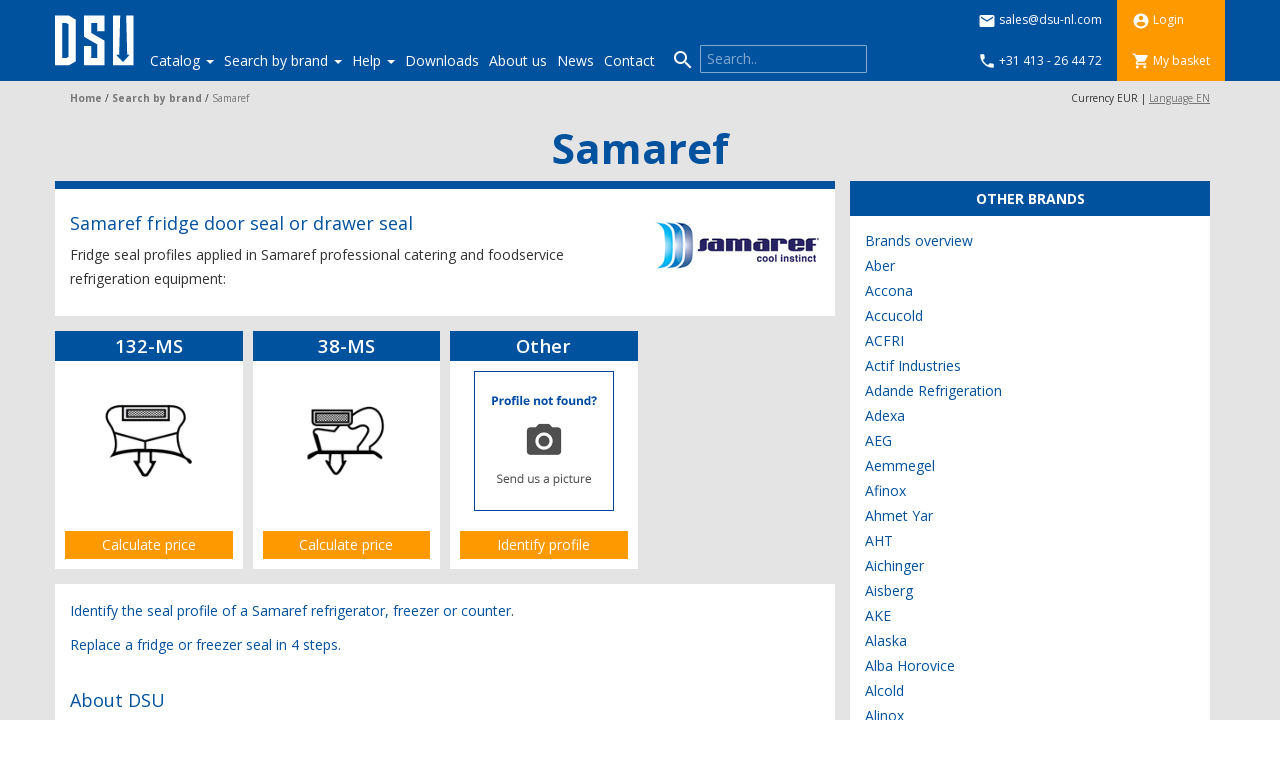

--- FILE ---
content_type: text/html; charset=utf-8
request_url: https://www.dsu-nl.com/en-EU/search-by-brand/samaref
body_size: 36462
content:
<!DOCTYPE html>
<html lang="en">
<head>
<meta property="og:title" content="Samaref" />
<meta property="og:url" content="https://www.dsu-nl.com/en-EU/search-by-brand/samaref" />
<meta property="og:description" content="Direct from the manufacturer, Samaref fridge door seal for refrigerators, freezers, prep counters. Europe&#39;s No. 1 in bespoke Samaref refrigerator seals" />
<meta property="og:locale" content="en-EU" />
<meta property="og:site_name" content="dsu-nl.com" />
<meta property="og:type" content="website" />


    <meta http-equiv="X-UA-Compatible" content="IE=edge">
    <meta name="viewport" content="width=device-width, initial-scale=1">
        <meta charset="utf-8">
  <title>Samaref - Fridge Door & Drawer Seal / Gasket Specialist | DSU-NL.COM</title>
  <meta name="created" content="2026-01-13 13:42:54 UTC" />
  <meta name="robots" content="index, follow" />
  <meta name="description" content="Direct from the manufacturer, Samaref fridge door seal for refrigerators, freezers, prep counters. Europe&#39;s No. 1 in bespoke Samaref refrigerator seals" lang="en-EU" />
  


    <link rel="apple-touch-icon" sizes="57x57" href="/apple-icon-57x57.png">
    <link rel="apple-touch-icon" sizes="60x60" href="/apple-icon-60x60.png">
    <link rel="apple-touch-icon" sizes="72x72" href="/apple-icon-72x72.png">
    <link rel="apple-touch-icon" sizes="76x76" href="/apple-icon-76x76.png">
    <link rel="apple-touch-icon" sizes="114x114" href="/apple-icon-114x114.png">
    <link rel="apple-touch-icon" sizes="120x120" href="/apple-icon-120x120.png">
    <link rel="apple-touch-icon" sizes="144x144" href="/apple-icon-144x144.png">
    <link rel="apple-touch-icon" sizes="152x152" href="/apple-icon-152x152.png">
    <link rel="apple-touch-icon" sizes="180x180" href="/apple-icon-180x180.png">
    <link rel="icon" type="image/png" sizes="192x192"  href="/android-icon-192x192.png">
    <link rel="icon" type="image/png" sizes="32x32" href="/favicon-32x32.png">
    <link rel="icon" type="image/png" sizes="96x96" href="/favicon-96x96.png">
    <link rel="icon" type="image/png" sizes="16x16" href="/favicon-16x16.png">
    <link rel="manifest" href="/manifest.json">
        <link rel="alternate" hreflang="nl-NL" href="https://www.dsu-nl.com/nl-NL/zoeken-op-merk/samaref">
        <link rel="alternate" hreflang="en" href="https://www.dsu-nl.com/en-EU/search-by-brand/samaref">
        <link rel="alternate" hreflang="fr-CH" href="https://www.dsu-nl.com/fr-CH/rechercher-par-marque/samaref">
        <link rel="alternate" hreflang="de-DE" href="https://www.dsu-nl.com/de-DE/suche-nach-marke/samaref">
        <link rel="alternate" hreflang="no-NO" href="https://www.dsu-nl.com/no-NO/sok-etter-merke/samaref">
        <link rel="alternate" hreflang="et-EE" href="https://www.dsu-nl.com/et-EE/otsi-braendi-jaergi/samaref">
        <link rel="alternate" hreflang="de-CH" href="https://www.dsu-nl.com/de-CH/suche-nach-marke/samaref">
    <meta name="msapplication-TileColor" content="#ffffff">
    <meta name="msapplication-TileImage" content="/ms-icon-144x144.png">
    <meta name="theme-color" content="#ffffff">

    <link rel="stylesheet" href="/assets/application-0b9e9ff70bff64fee58fe4014c17aa3897ec2c13d2aa0ec0104f158ed9ced428.css" media="all" />

    <!-- Google Tag Manager -->
    <script>
     (function(w,d,s,l,i){w[l]=w[l]||[];w[l].push({'gtm.start': new Date().getTime(),event:'gtm.js'});var f=d.getElementsByTagName(s)[0],j=d.createElement(s),dl=l!='dataLayer'?'&l='+l:'';j.async=true;j.src='https://www.googletagmanager.com/gtm.js?id='+i+dl;f.parentNode.insertBefore(j,f);})(window,document,'script','dataLayer','GTM-MGXQ3JR');
    </script>
    <!-- End Google Tag Manager -->

    <script src="/assets/shop-b86c9f0a76569f5b4c47c90ae16138a0bd5e77da53601fa305bb32a0f85d60a6.js"></script>
    <meta name="csrf-param" content="authenticity_token" />
<meta name="csrf-token" content="BnYFVooE3RMnSjMoBJ3N9Sva48RzL8s0xb5av-jylqXrNs7eXjBLn8KAGdu7Qsy0PotWsj7VhwuFKY-TmeM2Zg" />

    <!-- HTML5 shim and Respond.js for IE8 support of HTML5 elements and media queries -->
    <!-- WARNING: Respond.js doesn't work if you view the page via file:// -->
    <!--[if lt IE 9]>
      <script src="https://oss.maxcdn.com/html5shiv/3.7.2/html5shiv.min.js"></script>
      <script src="https://oss.maxcdn.com/respond/1.4.2/respond.min.js"></script>
    <![endif]-->
    <meta name="sentry-trace" content="9172eff230494bf7a883c45ed2b0f107-8c99d0a8dba049a1-0">
<meta name="baggage" content="sentry-trace_id=9172eff230494bf7a883c45ed2b0f107,sentry-sample_rate=0.1,sentry-sampled=false,sentry-environment=production,sentry-public_key=0eafb191d06ed4e97d484f4c4edb5256">
    <script type="importmap" data-turbo-track="reload">{
  "imports": {
    "application": "/assets/application-335c9d0168c1b2a3960dd56fdf4f6c209d0eec1942adb72b6441483bed14e77f.js",
    "@hotwired/stimulus": "/assets/stimulus.min-59f6a188a51873d87a6ae8218ac6e829404b5cacd7f2a8fb7249abfdec5ece6a.js",
    "@hotwired/stimulus-loading": "/assets/stimulus-loading-6024ee603e0509bba59098881b54a52936debca30ff797835b5ec6a4ef77ba37.js",
    "controllers/account_request_controller": "/assets/controllers/account_request_controller-8df9e182b7786680f6cebc212c4cfbd6474d87be9bab262c7b50bf7a98c79afb.js",
    "controllers/application": "/assets/controllers/application-44e5edd38372876617b8ba873a82d48737d4c089e5180f706bdea0bb7b6370be.js",
    "controllers": "/assets/controllers/index-d92597c94be3b5a5adba9c0f17fb1601585e59e54ed1e242cd99ce6f935198e5.js"
  }
}</script>
<link rel="modulepreload" href="/assets/application-335c9d0168c1b2a3960dd56fdf4f6c209d0eec1942adb72b6441483bed14e77f.js">
<script src="/assets/es-module-shims.min-e9dfe3da61272ad1b1d2ce9748b611b65b0050a1fbd576689fa821c2633bf572.js" async="async" data-turbo-track="reload"></script>
<script type="module">import "application"</script>
  </head>
  <body class="page-samaref" data-no-turbolink>
    <!-- Google Tag Manager (noscript) -->
    <noscript>
      <iframe src="https://www.googletagmanager.com/ns.html?id=GTM-MGXQ3JR" height="0" width="0" style="display:none;visibility:hidden"></iframe>
    </noscript>
    <!-- End Google Tag Manager (noscript) -->
    <nav class="navbar navbar-default navbar-fixed-top">
      <div class="container">
        <!-- Brand and toggle get grouped for better mobile display -->
        <div class="navbar-header">
          <button type="button" class="navbar-toggle collapsed" data-toggle="collapse" data-target="#bs-example-navbar-collapse-1" aria-expanded="false">
            <span class="sr-only">Toggle navigation</span>
            <span class="icon-bar"></span>
            <span class="icon-bar"></span>
            <span class="icon-bar"></span>
          </button>
            <a class="navbar-brand" href="/en-EU">
            <svg version="1.1" id="Laag_1" xmlns="http://www.w3.org/2000/svg" xmlns:xlink="http://www.w3.org/1999/xlink" x="0px" y="0px"
   viewBox="0 0 114.3 96.4" enable-background="new 0 0 114.3 96.4" xml:space="preserve">
            <g>
              <path fill="#00519E" d="M0.1-0.1v96.3l114.3,0V0L0.1-0.1z M26.3,25.2v0.7v8.9v1.2v6.3v18v6.4V68v8.8v0.8v0.4l-8.4,4.9h-0.1H9.4H5.2
                H0.1v-9.2V29.1v-9.2h5.1h4.1h8.4h0.1l8.4,4.9V25.2z M63,29.1v10.5h-9.2V29.1h-7.7v12.7l17,9.8V52v0.6v8.4v0.8v12v9.2h-9.2h-7.7
                h-9.2v-9.2V58.2h9.2v15.5h7.7V56.4l-17-9.8V46v-0.2v-8.4v-0.8v-7.5v-9.2h9.2h7.7H63V29.1z M99.8,82.9H73.6V19.9h9.2l-1.3,49.7h-3.9
                l7,7.4c0,0,1.2,1.4,1.9,1.4s1.1-0.8,1.1-0.8l7.2-8.1h-3.1l0-0.1l-1.3-49.5l9.2,0L99.8,82.9z"/>
              <polygon fill="#00519E" points="9.4,29.1 9.4,73.7 14.2,73.7 17.1,72.1 17.1,60.4 17.1,42.4 17.1,30.7 14.2,29.1   "/>
            </g>
            <polygon fill="#FFFFFF" points="63,29.1 63,39.6 53.8,39.6 53.8,29.1 46.1,29.1 46.1,41.8 63,51.6 63,52 63,52.5 63,60.9 63,61.7
              63,73.7 63,82.9 53.8,82.9 46.1,82.9 36.8,82.9 36.8,73.7 36.8,58.2 46.1,58.2 46.1,73.7 53.8,73.7 53.8,56.4 36.8,46.6 36.8,46
              36.8,45.7 36.8,37.4 36.8,36.6 36.8,29.1 36.8,19.8 46.1,19.8 53.8,19.8 63,19.8 "/>
            <path fill="#FFFFFF" d="M99.8,82.9H73.6V19.8h9.2l-1.3,49.7h-3.9l7,7.4c0,0,1.2,1.4,1.9,1.4s1.1-0.8,1.1-0.8l7.2-8.1h-3.1l0-0.1
              l-1.3-49.5l9.2,0L99.8,82.9z"/>
            <path fill="#FFFFFF" d="M17.9,19.8L17.9,19.8H9.3H5.2H0.1v9.2v44.6v9.2h5.1h4.1h8.4h0.1l8.4-4.9v-0.4v-0.8V68v-1.2v-6.4v-18v-6.3
              v-1.2v-8.9v-0.7v-0.5L17.9,19.8z M17.1,42.4v18v11.7l-2.8,1.6H9.3V29.1h4.9l2.8,1.6V42.4z"/>
            </svg>
          </a>
        </div>
        <div class="quickbuttons hidden-md hidden-lg">
          <div class="qb-links">
          <ul>
            <li>
              <a href="mailto:sales@dsu-nl.com"><i class="material-icons">&#xE0BE;</i> <span> sales@dsu-nl.com</span></a></li>
            <li>
              <a href="tel:+31413264472"><i class="material-icons">&#xE0CD;</i><span> +31 413 - 26 44 72</span></a></div></li>
          </ul>
          <div class="qb-rechts">
          <ul>
            <li>
                <a href="/en-EU/login">
                  <i class="material-icons">&#xE853;</i> <span>Login</span>
</a>            <li>
              <a href="/en-EU/item_lines">
                <i class="material-icons ">&#xE8CC;</i> <span>My basket</span>
</a>          </ul>
          </div>
        </div>
        <!-- Collect the nav links, forms, and other content for toggling -->
        <div class="collapse navbar-collapse" id="bs-example-navbar-collapse-1">

          <ul class="nav navbar-nav">
  <li class="nav-item dropdown">
      <a href="#" class="dropdown-toggle" role="button" aria-expended="false" aria-haspopup="true" data-toggle="dropdown">
        Catalog <span class="caret"></span>
</a>      <ul class="dropdown-menu">
        <li class="nav-item"><a href="/catalog/dart-profiles" class="nav-link" title="Dart profiles">        <img class="menu-icon" src="/pictures/W1siZiIsIjIwMTcvMDkvMTEvOGw4eHo1amRpdF8xMzJfTS5zdmciXV0/132-M.svg?name=132-M&amp;sha=862e63dcad377412" />

      Dart profiles
</a></li><li class="nav-item"><a href="/catalog/flap-profiles" class="nav-link" title="Flap profiles">        <img class="menu-icon" src="/pictures/W1siZiIsIjIwMTcvMDkvMTEvNHZ2dWRydmp1el8xMzVfTS5zdmciXV0/135-M.svg?name=135-M&amp;sha=0e4ca2022592bac4" />

      Flap profiles
</a></li><li class="nav-item"><a href="/catalog/lip-profiles" class="nav-link" title="Lip profiles">        <img class="menu-icon" src="/pictures/W1siZiIsIjIwMTcvMDkvMTEvNmZzM2o5ZHAxdV82Nl9NLnN2ZyJdXQ/66-M.svg?name=66-M&amp;sha=c53c66ca7e00d3b0" />

      Lip profiles
</a></li><li class="nav-item"><a href="/catalog/compression-profiles" class="nav-link" title="Compression profiles">        <img class="menu-icon" src="/pictures/W1siZiIsIjIwMTcvMDkvMTEvNTR1Nnk4OWNybF8xMDJfQS5zdmciXV0/102-A.svg?name=102-A&amp;sha=a4559b8833e63b78" />

      Compression profiles
</a></li><li class="nav-item"><a href="/catalog/rubber-profiles" class="nav-link" title="Rubber profiles">        <img class="menu-icon" src="/pictures/W1siZiIsIjIwMTcvMDkvMTEvMjF6OG1jMzZtZ180MV9BLnN2ZyJdXQ/41-A.svg?name=41-A&amp;sha=d00105bdaf30d025" />

      Rubber profiles
</a></li><li class="nav-item"><a href="/catalog/silicone-profiles" class="nav-link" title="Silicone profiles">        <img class="menu-icon" src="/pictures/W1siZiIsIjIwMTcvMDkvMTEvcm5yNXhybmcwXzUxX1NJTF9uaWV1dy5zdmciXV0/51-SIL-nieuw.svg?name=51-SIL-nieuw&amp;sha=0be8ec41efc4a1c1" />

      Silicone profiles
</a></li><li class="nav-item"><a href="/catalog/epdm-neoprene-sponge-rubber-and-foam-profiles" class="nav-link" title="EPDM: Neoprene sponge rubber and foam profiles">        <img class="menu-icon" src="/pictures/W1siZiIsIjIwMTcvMDkvMTEvN3o2dTcyNGh4dl80MDEwLnN2ZyJdXQ/4010.svg?name=4010&amp;sha=3f843319a7da1f23" />

      EPDM: Neoprene sponge rubber and foam profiles
</a></li><li class="nav-item"><a href="/catalog/magnets-and-retainingstrips" class="nav-link" title="Magnets and Retainingstrips">        <img class="menu-icon" src="/pictures/W1siZiIsIjIwMTcvMDkvMTEvMXZseTA4YW04NV8yMF9DLnN2ZyJdXQ/20-C.svg?name=20-C&amp;sha=42fe6e6f34049eec" />

      Magnets and Retainingstrips
</a></li><li class="nav-item"><a href="/catalog/cleaner-glues-and-tools" class="nav-link" title="Cleaner, glues and tools ">        <img class="menu-icon" src="/pictures/W1siZiIsIjIwMTcvMDkvMTEvOGRtd283eGpqMl9TY2hvb25tYWFrLnN2ZyJdXQ/Schoonmaak.svg?name=Schoonmaak&amp;sha=859d33c34e570e18" />

      Cleaner, glues and tools 
</a></li>
      </ul>
</li><li class="nav-item dropdown">
      <a href="#" class="dropdown-toggle wide-dropdown" role="button" aria-expended="false" aria-haspopup="true" data-toggle="dropdown">
        Search by brand <span class="caret"></span>
</a>      <div class="dropdown-menu">
        <div class="wide-dropdown-menu">
            <ul>
              <li class="nav-item"><a href="/search-by-brand/brands-overview" class="nav-link" title="Brands overview">
      Brands overview
</a></li><li class="nav-item"><a href="/search-by-brand/aber" class="nav-link" title="Aber">
      Aber
</a></li><li class="nav-item"><a href="/search-by-brand/accona" class="nav-link" title="Accona">
      Accona
</a></li><li class="nav-item"><a href="/search-by-brand/accucold" class="nav-link" title="Accucold">
      Accucold
</a></li><li class="nav-item"><a href="/search-by-brand/acfri" class="nav-link" title="ACFRI">
      ACFRI
</a></li><li class="nav-item"><a href="/search-by-brand/actif-industries" class="nav-link" title="Actif Industries">
      Actif Industries
</a></li><li class="nav-item"><a href="/search-by-brand/adande-refrigeration" class="nav-link" title="Adande Refrigeration">
      Adande Refrigeration
</a></li><li class="nav-item"><a href="/search-by-brand/adexa" class="nav-link" title="Adexa">
      Adexa
</a></li><li class="nav-item"><a href="/search-by-brand/aeg" class="nav-link" title="AEG">
      AEG
</a></li><li class="nav-item"><a href="/search-by-brand/aemmegel" class="nav-link" title="Aemmegel">
      Aemmegel
</a></li><li class="nav-item"><a href="/search-by-brand/afinox" class="nav-link" title="Afinox">
      Afinox
</a></li><li class="nav-item"><a href="/search-by-brand/ahmet-yar" class="nav-link" title="Ahmet Yar">
      Ahmet Yar
</a></li><li class="nav-item"><a href="/search-by-brand/aht" class="nav-link" title="AHT">
      AHT
</a></li><li class="nav-item"><a href="/search-by-brand/aichinger" class="nav-link" title="Aichinger">
      Aichinger
</a></li><li class="nav-item"><a href="/search-by-brand/aisberg" class="nav-link" title="Aisberg">
      Aisberg
</a></li><li class="nav-item"><a href="/search-by-brand/ake" class="nav-link" title="AKE">
      AKE
</a></li><li class="nav-item"><a href="/search-by-brand/alaska" class="nav-link" title="Alaska">
      Alaska
</a></li><li class="nav-item"><a href="/search-by-brand/alba-horovice" class="nav-link" title="Alba Horovice">
      Alba Horovice
</a></li><li class="nav-item"><a href="/search-by-brand/alcold" class="nav-link" title="Alcold">
      Alcold
</a></li><li class="nav-item"><a href="/search-by-brand/alinox" class="nav-link" title="Alinox">
      Alinox
</a></li><li class="nav-item"><a href="/search-by-brand/alluserv" class="nav-link" title="Alluserv">
      Alluserv
</a></li><li class="nav-item"><a href="/search-by-brand/almaco" class="nav-link" title="Almaco">
      Almaco
</a></li><li class="nav-item"><a href="/search-by-brand/alnox" class="nav-link" title="Alnox">
      Alnox
</a></li><li class="nav-item"><a href="/search-by-brand/alpendy" class="nav-link" title="Alpendy">
      Alpendy
</a></li><li class="nav-item"><a href="/search-by-brand/alpeninox" class="nav-link" title="Alpeninox">
      Alpeninox
</a></li><li class="nav-item"><a href="/search-by-brand/alpfrigo" class="nav-link" title="Alpfrigo">
      Alpfrigo
</a></li><li class="nav-item"><a href="/search-by-brand/aluminox" class="nav-link" title="Aluminox">
      Aluminox
</a></li><li class="nav-item"><a href="/search-by-brand/ambach" class="nav-link" title="Ambach">
      Ambach
</a></li><li class="nav-item"><a href="/search-by-brand/american-panel" class="nav-link" title="American Panel">
      American Panel
</a></li><li class="nav-item"><a href="/search-by-brand/ameristar" class="nav-link" title="Ameristar">
      Ameristar
</a></li><li class="nav-item"><a href="/search-by-brand/amitek" class="nav-link" title="Amitek">
      Amitek
</a></li><li class="nav-item"><a href="/search-by-brand/amp-cold-storage-solutions" class="nav-link" title="AMP Cold Storage Solutions">
      AMP Cold Storage Solutions
</a></li><li class="nav-item"><a href="/search-by-brand/andreas-junghans" class="nav-link" title="Andreas Junghans">
      Andreas Junghans
</a></li><li class="nav-item"><a href="/search-by-brand/angelantoni" class="nav-link" title="Angelantoni">
      Angelantoni
</a></li><li class="nav-item"><a href="/search-by-brand/angelo-po" class="nav-link" title="Angelo Po">
      Angelo Po
</a></li><li class="nav-item"><a href="/search-by-brand/angel-refrigeration" class="nav-link" title="Angel Refrigeration">
      Angel Refrigeration
</a></li><li class="nav-item"><a href="/search-by-brand/anthony" class="nav-link" title="Anthony">
      Anthony
</a></li><li class="nav-item"><a href="/search-by-brand/antoine" class="nav-link" title="Antoine">
      Antoine
</a></li><li class="nav-item"><a href="/search-by-brand/arcaboa" class="nav-link" title="Arcaboa">
      Arcaboa
</a></li><li class="nav-item"><a href="/search-by-brand/arco" class="nav-link" title="ARCO">
      ARCO
</a></li><li class="nav-item"><a href="/search-by-brand/arctica" class="nav-link" title="Arctica">
      Arctica
</a></li><li class="nav-item"><a href="/search-by-brand/arctic-air" class="nav-link" title="Arctic Air">
      Arctic Air
</a></li><li class="nav-item"><a href="/search-by-brand/ardco" class="nav-link" title="Ardco">
      Ardco
</a></li><li class="nav-item"><a href="/search-by-brand/ardo" class="nav-link" title="Ardo">
      Ardo
</a></li><li class="nav-item"><a href="/search-by-brand/arevalo" class="nav-link" title="Arevalo">
      Arevalo
</a></li><li class="nav-item"><a href="/search-by-brand/arktic" class="nav-link" title="Arktic">
      Arktic
</a></li><li class="nav-item"><a href="/search-by-brand/armario" class="nav-link" title="Armario">
      Armario
</a></li><li class="nav-item"><a href="/search-by-brand/arm-doors" class="nav-link" title="ARM DOORS">
      ARM DOORS
</a></li><li class="nav-item"><a href="/search-by-brand/arneg" class="nav-link" title="Arneg">
      Arneg
</a></li><li class="nav-item"><a href="/search-by-brand/arredo-inox" class="nav-link" title="Arredo INOX">
      Arredo INOX
</a></li><li class="nav-item"><a href="/search-by-brand/art" class="nav-link" title="ART">
      ART
</a></li><li class="nav-item"><a href="/search-by-brand/artic" class="nav-link" title="Artic">
      Artic
</a></li><li class="nav-item"><a href="/search-by-brand/artikcold" class="nav-link" title="Artikcold">
      Artikcold
</a></li><li class="nav-item"><a href="/search-by-brand/art-serf" class="nav-link" title="Art Serf">
      Art Serf
</a></li><li class="nav-item"><a href="/search-by-brand/art-steel" class="nav-link" title="Art Steel">
      Art Steel
</a></li><li class="nav-item"><a href="/search-by-brand/asber" class="nav-link" title="Asber">
      Asber
</a></li><li class="nav-item"><a href="/search-by-brand/ascobloc" class="nav-link" title="Ascobloc">
      Ascobloc
</a></li><li class="nav-item"><a href="/search-by-brand/asko" class="nav-link" title="Asko">
      Asko
</a></li><li class="nav-item"><a href="/search-by-brand/asm" class="nav-link" title="ASM">
      ASM
</a></li><li class="nav-item"><a href="/search-by-brand/aspes" class="nav-link" title="ASPES">
      ASPES
</a></li><li class="nav-item"><a href="/search-by-brand/asskuehl" class="nav-link" title="Asskühl">
      Asskühl
</a></li><li class="nav-item"><a href="/search-by-brand/aste-finland" class="nav-link" title="Aste Finland">
      Aste Finland
</a></li><li class="nav-item"><a href="/search-by-brand/a-t-o" class="nav-link" title="A.T.O.">
      A.T.O.
</a></li><li class="nav-item"><a href="/search-by-brand/atosa" class="nav-link" title="Atosa">
      Atosa
</a></li><li class="nav-item"><a href="/search-by-brand/autonumis" class="nav-link" title="Autonumis ">
      Autonumis 
</a></li><li class="nav-item"><a href="/search-by-brand/avantco" class="nav-link" title="Avantco">
      Avantco
</a></li><li class="nav-item"><a href="/search-by-brand/av-baking" class="nav-link" title="AV Baking">
      AV Baking
</a></li><li class="nav-item"><a href="/search-by-brand/bambas-frost" class="nav-link" title="Bambas frost">
      Bambas frost
</a></li><li class="nav-item"><a href="/search-by-brand/bartscher" class="nav-link" title="Bartscher">
      Bartscher
</a></li><li class="nav-item"><a href="/search-by-brand/bauknecht" class="nav-link" title="Bauknecht">
      Bauknecht
</a></li><li class="nav-item"><a href="/search-by-brand/b-doors" class="nav-link" title="B Doors">
      B Doors
</a></li><li class="nav-item"><a href="/search-by-brand/beha-hedo-marine" class="nav-link" title="Beha Hedo Marine">
      Beha Hedo Marine
</a></li><li class="nav-item"><a href="/search-by-brand/bentcam" class="nav-link" title="BENTCAM">
      BENTCAM
</a></li><li class="nav-item"><a href="/search-by-brand/bergman-polar-bear" class="nav-link" title="Bergman Polar Bear">
      Bergman Polar Bear
</a></li><li class="nav-item"><a href="/search-by-brand/best-frost" class="nav-link" title="Best Frost">
      Best Frost
</a></li><li class="nav-item"><a href="/search-by-brand/beverage-air" class="nav-link" title="Beverage Air">
      Beverage Air
</a></li><li class="nav-item"><a href="/search-by-brand/bezemer" class="nav-link" title="Bezemer">
      Bezemer
</a></li><li class="nav-item"><a href="/search-by-brand/binder" class="nav-link" title="Binder">
      Binder
</a></li><li class="nav-item"><a href="/search-by-brand/blastcool" class="nav-link" title="Blastcool">
      Blastcool
</a></li><li class="nav-item"><a href="/search-by-brand/blizzard" class="nav-link" title="Blizzard">
      Blizzard
</a></li><li class="nav-item"><a href="/search-by-brand/bloom" class="nav-link" title="Bloom">
      Bloom
</a></li><li class="nav-item"><a href="/search-by-brand/b-medical-systems" class="nav-link" title="B Medical Systems">
      B Medical Systems
</a></li><li class="nav-item"><a href="/search-by-brand/bmp-high-speed-doors" class="nav-link" title="BMP High Speed Doors">
      BMP High Speed Doors
</a></li><li class="nav-item"><a href="/search-by-brand/bocchini" class="nav-link" title="Bocchini">
      Bocchini
</a></li><li class="nav-item"><a href="/search-by-brand/bohner" class="nav-link" title="Bohner">
      Bohner
</a></li><li class="nav-item"><a href="/search-by-brand/bohnhoff" class="nav-link" title="Bohnhoff">
      Bohnhoff
</a></li><li class="nav-item"><a href="/search-by-brand/bolarus" class="nav-link" title="Bolarus">
      Bolarus
</a></li><li class="nav-item"><a href="/search-by-brand/bomann" class="nav-link" title="Bomann">
      Bomann
</a></li><li class="nav-item"><a href="/search-by-brand/bongard" class="nav-link" title="Bongard">
      Bongard
</a></li><li class="nav-item"><a href="/search-by-brand/bonnet-neve" class="nav-link" title="Bonnet Névé">
      Bonnet Névé
</a></li><li class="nav-item"><a href="/search-by-brand/borgna-vetri" class="nav-link" title="Borgna Vetri">
      Borgna Vetri
</a></li><li class="nav-item"><a href="/search-by-brand/bosch" class="nav-link" title="Bosch">
      Bosch
</a></li><li class="nav-item"><a href="/search-by-brand/bountourakis" class="nav-link" title="Bountourakis">
      Bountourakis
</a></li><li class="nav-item"><a href="/search-by-brand/boxcold" class="nav-link" title="Boxcold">
      Boxcold
</a></li><li class="nav-item"><a href="/search-by-brand/brema" class="nav-link" title="Brema">
      Brema
</a></li><li class="nav-item"><a href="/search-by-brand/brexx" class="nav-link" title="Brexx">
      Brexx
</a></li><li class="nav-item"><a href="/search-by-brand/bromic-refrigeration" class="nav-link" title="Bromic Refrigeration">
      Bromic Refrigeration
</a></li><li class="nav-item"><a href="/search-by-brand/brx" class="nav-link" title="BRX">
      BRX
</a></li><li class="nav-item"><a href="/search-by-brand/cambro" class="nav-link" title="Cambro">
      Cambro
</a></li><li class="nav-item"><a href="/search-by-brand/camro" class="nav-link" title="Camro">
      Camro
</a></li><li class="nav-item"><a href="/search-by-brand/candy" class="nav-link" title="Candy">
      Candy
</a></li><li class="nav-item"><a href="/search-by-brand/cantek" class="nav-link" title="Cantek">
      Cantek
</a></li><li class="nav-item"><a href="/search-by-brand/capital-cooling" class="nav-link" title="Capital Cooling">
      Capital Cooling
</a></li><li class="nav-item"><a href="/search-by-brand/caravell" class="nav-link" title="Caravell">
      Caravell
</a></li><li class="nav-item"><a href="/search-by-brand/carpigiani" class="nav-link" title="Carpigiani">
      Carpigiani
</a></li><li class="nav-item"><a href="/search-by-brand/carrier" class="nav-link" title="Carrier">
      Carrier
</a></li><li class="nav-item"><a href="/search-by-brand/carter" class="nav-link" title="Carter">
      Carter
</a></li><li class="nav-item"><a href="/search-by-brand/casasola" class="nav-link" title="Casasola">
      Casasola
</a></li><li class="nav-item"><a href="/search-by-brand/casselin" class="nav-link" title="Casselin">
      Casselin
</a></li><li class="nav-item"><a href="/search-by-brand/castelmac" class="nav-link" title="Castelmac">
      Castelmac
</a></li><li class="nav-item"><a href="/search-by-brand/catercool" class="nav-link" title="Catercool">
      Catercool
</a></li><li class="nav-item"><a href="/search-by-brand/catertech" class="nav-link" title="Catertech">
      Catertech
</a></li><li class="nav-item"><a href="/search-by-brand/c-d" class="nav-link" title="C&amp;D">
      C&amp;D
</a></li><li class="nav-item"><a href="/search-by-brand/cebea" class="nav-link" title="CEBEA">
      CEBEA
</a></li><li class="nav-item"><a href="/search-by-brand/celltherm" class="nav-link" title="Celltherm">
      Celltherm
</a></li><li class="nav-item"><a href="/search-by-brand/celsior" class="nav-link" title="Celsior">
      Celsior
</a></li><li class="nav-item"><a href="/search-by-brand/cfi" class="nav-link" title="CFI">
      CFI
</a></li><li class="nav-item"><a href="/search-by-brand/chambrair" class="nav-link" title="Chambrair">
      Chambrair
</a></li><li class="nav-item"><a href="/search-by-brand/chef-cool" class="nav-link" title="Chef Cool">
      Chef Cool
</a></li><li class="nav-item"><a href="/search-by-brand/chefsrange" class="nav-link" title="Chefsrange">
      Chefsrange
</a></li><li class="nav-item"><a href="/search-by-brand/christiani" class="nav-link" title="CHRISTIANI">
      CHRISTIANI
</a></li><li class="nav-item"><a href="/search-by-brand/chrom-cool" class="nav-link" title="Chrom &amp; Cool">
      Chrom &amp; Cool
</a></li><li class="nav-item"><a href="/search-by-brand/chromonorm" class="nav-link" title="CHROMOnorm">
      CHROMOnorm
</a></li><li class="nav-item"><a href="/search-by-brand/cib-refrigeration" class="nav-link" title="CIB Refrigeration">
      CIB Refrigeration
</a></li><li class="nav-item"><a href="/search-by-brand/cisaplast" class="nav-link" title="Cisaplast">
      Cisaplast
</a></li><li class="nav-item"><a href="/search-by-brand/clabo-spa" class="nav-link" title="Clabo Spa">
      Clabo Spa
</a></li><li class="nav-item"><a href="/search-by-brand/cmm" class="nav-link" title="CMM">
      CMM
</a></li><li class="nav-item"><a href="/search-by-brand/codigel" class="nav-link" title="Codigel">
      Codigel
</a></li><li class="nav-item"><a href="/search-by-brand/cof" class="nav-link" title="COF">
      COF
</a></li><li class="nav-item"><a href="/search-by-brand/cofri" class="nav-link" title="COFRI">
      COFRI
</a></li><li class="nav-item"><a href="/search-by-brand/cofriman" class="nav-link" title="COFRIMAN">
      COFRIMAN
</a></li><li class="nav-item"><a href="/search-by-brand/cold" class="nav-link" title="Cold">
      Cold
</a></li><li class="nav-item"><a href="/search-by-brand/coldar" class="nav-link" title="Coldar">
      Coldar
</a></li><li class="nav-item"><a href="/search-by-brand/coldbox" class="nav-link" title="Coldbox">
      Coldbox
</a></li><li class="nav-item"><a href="/search-by-brand/coldco" class="nav-link" title="Coldco">
      Coldco
</a></li><li class="nav-item"><a href="/search-by-brand/cold-equip" class="nav-link" title="Cold-equip">
      Cold-equip
</a></li><li class="nav-item"><a href="/search-by-brand/coldflow" class="nav-link" title="Coldflow">
      Coldflow
</a></li><li class="nav-item"><a href="/search-by-brand/coldkit" class="nav-link" title="Coldkit">
      Coldkit
</a></li><li class="nav-item"><a href="/search-by-brand/coldline" class="nav-link" title="Coldline">
      Coldline
</a></li><li class="nav-item"><a href="/search-by-brand/cold-mark" class="nav-link" title="Cold Mark">
      Cold Mark
</a></li><li class="nav-item"><a href="/search-by-brand/coldmaster" class="nav-link" title="Coldmaster">
      Coldmaster
</a></li><li class="nav-item"><a href="/search-by-brand/colia" class="nav-link" title="Colia">
      Colia
</a></li><li class="nav-item"><a href="/search-by-brand/colip" class="nav-link" title="Colip">
      Colip
</a></li><li class="nav-item"><a href="/search-by-brand/combisteel" class="nav-link" title="Combisteel">
      Combisteel
</a></li><li class="nav-item"><a href="/search-by-brand/comersa" class="nav-link" title="Comersa">
      Comersa
</a></li><li class="nav-item"><a href="/search-by-brand/comfit" class="nav-link" title="Comfit">
      Comfit
</a></li><li class="nav-item"><a href="/search-by-brand/consuma" class="nav-link" title="Consuma">
      Consuma
</a></li><li class="nav-item"><a href="/search-by-brand/continental" class="nav-link" title="Continental">
      Continental
</a></li><li class="nav-item"><a href="/search-by-brand/cookmax" class="nav-link" title="Cookmax">
      Cookmax
</a></li><li class="nav-item"><a href="/search-by-brand/cool-compact" class="nav-link" title="Cool Compact">
      Cool Compact
</a></li><li class="nav-item"><a href="/search-by-brand/cool-head" class="nav-link" title="Cool Head">
      Cool Head
</a></li><li class="nav-item"><a href="/search-by-brand/coolit" class="nav-link" title="Coolit">
      Coolit
</a></li><li class="nav-item"><a href="/search-by-brand/coolke" class="nav-link" title="Coolke">
      Coolke
</a></li><li class="nav-item"><a href="/search-by-brand/coolmed" class="nav-link" title="CoolMed">
      CoolMed
</a></li><li class="nav-item"><a href="/search-by-brand/coolplus" class="nav-link" title="Coolplus">
      Coolplus
</a></li><li class="nav-item"><a href="/search-by-brand/coolpro" class="nav-link" title="CoolPro">
      CoolPro
</a></li><li class="nav-item"><a href="/search-by-brand/coolrite" class="nav-link" title="COOLRite">
      COOLRite
</a></li><li class="nav-item"><a href="/search-by-brand/coolselect" class="nav-link" title="Coolselect">
      Coolselect
</a></li><li class="nav-item"><a href="/search-by-brand/coreco" class="nav-link" title="Coreco">
      Coreco
</a></li><li class="nav-item"><a href="/search-by-brand/cornelius" class="nav-link" title="Cornelius">
      Cornelius
</a></li><li class="nav-item"><a href="/search-by-brand/costan" class="nav-link" title="Costan">
      Costan
</a></li><li class="nav-item"><a href="/search-by-brand/cre" class="nav-link" title="CRE">
      CRE
</a></li><li class="nav-item"><a href="/search-by-brand/cres-cor" class="nav-link" title="Cres Cor">
      Cres Cor
</a></li><li class="nav-item"><a href="/search-by-brand/crystal-industrial" class="nav-link" title="Crystal Industrial">
      Crystal Industrial
</a></li><li class="nav-item"><a href="/search-by-brand/crystal-s-a" class="nav-link" title="Crystal S.A.">
      Crystal S.A.
</a></li><li class="nav-item"><a href="/search-by-brand/dagard" class="nav-link" title="Dagard">
      Dagard
</a></li><li class="nav-item"><a href="/search-by-brand/dalmec" class="nav-link" title="Dalmec">
      Dalmec
</a></li><li class="nav-item"><a href="/search-by-brand/dan-doors" class="nav-link" title="DAN-doors">
      DAN-doors
</a></li><li class="nav-item"><a href="/search-by-brand/dayton" class="nav-link" title="DAYTON">
      DAYTON
</a></li><li class="nav-item"><a href="/search-by-brand/delfield" class="nav-link" title="Delfield">
      Delfield
</a></li><li class="nav-item"><a href="/search-by-brand/derby" class="nav-link" title="Derby">
      Derby
</a></li><li class="nav-item"><a href="/search-by-brand/de-rigo" class="nav-link" title="De Rigo">
      De Rigo
</a></li><li class="nav-item"><a href="/search-by-brand/dervet" class="nav-link" title="DERVET">
      DERVET
</a></li><li class="nav-item"><a href="/search-by-brand/desco" class="nav-link" title="Desco">
      Desco
</a></li><li class="nav-item"><a href="/search-by-brand/desmon" class="nav-link" title="Desmon">
      Desmon
</a></li><li class="nav-item"><a href="/search-by-brand/dexion" class="nav-link" title="Dexion">
      Dexion
</a></li><li class="nav-item"><a href="/search-by-brand/df-italia" class="nav-link" title="DF ITALIA">
      DF ITALIA
</a></li><li class="nav-item"><a href="/search-by-brand/dgd" class="nav-link" title="DGD">
      DGD
</a></li><li class="nav-item"><a href="/search-by-brand/diamond" class="nav-link" title="Diamond">
      Diamond
</a></li><li class="nav-item"><a href="/search-by-brand/diktas" class="nav-link" title="DIKTAS">
      DIKTAS
</a></li><li class="nav-item"><a href="/search-by-brand/dinex" class="nav-link" title="Dinex">
      Dinex
</a></li><li class="nav-item"><a href="/search-by-brand/d-i-triumph" class="nav-link" title="D.I. TRIUMPH">
      D.I. TRIUMPH
</a></li><li class="nav-item"><a href="/search-by-brand/docriluc" class="nav-link" title="Docriluc">
      Docriluc
</a></li><li class="nav-item"><a href="/search-by-brand/dometic-professional" class="nav-link" title="Dometic professional">
      Dometic professional
</a></li><li class="nav-item"><a href="/search-by-brand/domi" class="nav-link" title="DOMI">
      DOMI
</a></li><li class="nav-item"><a href="/search-by-brand/doortech" class="nav-link" title="Doortech">
      Doortech
</a></li><li class="nav-item"><a href="/search-by-brand/dotekas" class="nav-link" title="Dotekas">
      Dotekas
</a></li><li class="nav-item"><a href="/search-by-brand/dry-ager" class="nav-link" title="DRY AGER">
      DRY AGER
</a></li><li class="nav-item"><a href="/search-by-brand/duke" class="nav-link" title="DUKE">
      DUKE
</a></li><li class="nav-item"><a href="/search-by-brand/dukers" class="nav-link" title="Dukers">
      Dukers
</a></li><li class="nav-item"><a href="/search-by-brand/dusarfrigo" class="nav-link" title="DusarFrigo">
      DusarFrigo
</a></li><li class="nav-item"><a href="/search-by-brand/easyfill" class="nav-link" title="Easyfill">
      Easyfill
</a></li><li class="nav-item"><a href="/search-by-brand/eberhardt-pro" class="nav-link" title="Eberhardt Pro">
      Eberhardt Pro
</a></li><li class="nav-item"><a href="/search-by-brand/ecocold" class="nav-link" title="ECOCOLD">
      ECOCOLD
</a></li><li class="nav-item"><a href="/search-by-brand/ecofrost" class="nav-link" title="Ecofrost">
      Ecofrost
</a></li><li class="nav-item"><a href="/search-by-brand/edenox" class="nav-link" title="Edenox">
      Edenox
</a></li>
            </ul>
            <ul>
              <li class="nav-item"><a href="/search-by-brand/edesa" class="nav-link" title="Edesa">
      Edesa
</a></li><li class="nav-item"><a href="/search-by-brand/efe" class="nav-link" title="Efe">
      Efe
</a></li><li class="nav-item"><a href="/search-by-brand/efficold" class="nav-link" title="Efficold">
      Efficold
</a></li><li class="nav-item"><a href="/search-by-brand/ehrenfels" class="nav-link" title="Ehrenfels">
      Ehrenfels
</a></li><li class="nav-item"><a href="/search-by-brand/eisfink" class="nav-link" title="Eisfink">
      Eisfink
</a></li><li class="nav-item"><a href="/search-by-brand/eisvoigt" class="nav-link" title="Eisvoigt">
      Eisvoigt
</a></li><li class="nav-item"><a href="/search-by-brand/eku" class="nav-link" title="EKU">
      EKU
</a></li><li class="nav-item"><a href="/search-by-brand/elcold" class="nav-link" title="Elcold">
      Elcold
</a></li><li class="nav-item"><a href="/search-by-brand/electro-freeze" class="nav-link" title="Electro Freeze">
      Electro Freeze
</a></li><li class="nav-item"><a href="/search-by-brand/electrolux-professional" class="nav-link" title="Electrolux Professional">
      Electrolux Professional
</a></li><li class="nav-item"><a href="/search-by-brand/elettro-frigor" class="nav-link" title="ELETTRO FRIGOR">
      ELETTRO FRIGOR
</a></li><li class="nav-item"><a href="/search-by-brand/elit-ag" class="nav-link" title="Elit AG">
      Elit AG
</a></li><li class="nav-item"><a href="/search-by-brand/elite" class="nav-link" title="Elite">
      Elite
</a></li><li class="nav-item"><a href="/search-by-brand/elstar" class="nav-link" title="Elstar">
      Elstar
</a></li><li class="nav-item"><a href="/search-by-brand/emainox" class="nav-link" title="Emainox">
      Emainox
</a></li><li class="nav-item"><a href="/search-by-brand/emcot" class="nav-link" title="Emcot">
      Emcot
</a></li><li class="nav-item"><a href="/search-by-brand/emmepi" class="nav-link" title="Emmepi">
      Emmepi
</a></li><li class="nav-item"><a href="/search-by-brand/empero-group" class="nav-link" title="Empero Group">
      Empero Group
</a></li><li class="nav-item"><a href="/search-by-brand/empura" class="nav-link" title="Empura">
      Empura
</a></li><li class="nav-item"><a href="/search-by-brand/ems-isoliertueren" class="nav-link" title="EMS - Isoliertüren">
      EMS - Isoliertüren
</a></li><li class="nav-item"><a href="/search-by-brand/enofrigo" class="nav-link" title="Enofrigo">
      Enofrigo
</a></li><li class="nav-item"><a href="/search-by-brand/enomatic" class="nav-link" title="Enomatic">
      Enomatic
</a></li><li class="nav-item"><a href="/search-by-brand/epta" class="nav-link" title="Epta">
      Epta
</a></li><li class="nav-item"><a href="/search-by-brand/esad-panel" class="nav-link" title="Esad Panel">
      Esad Panel
</a></li><li class="nav-item"><a href="/search-by-brand/esmach" class="nav-link" title="Esmach">
      Esmach
</a></li><li class="nav-item"><a href="/search-by-brand/essnor" class="nav-link" title="Essnor">
      Essnor
</a></li><li class="nav-item"><a href="/search-by-brand/es-system-k" class="nav-link" title="Es system k">
      Es system k
</a></li><li class="nav-item"><a href="/search-by-brand/esta" class="nav-link" title="Esta">
      Esta
</a></li><li class="nav-item"><a href="/search-by-brand/eurocave" class="nav-link" title="Eurocave">
      Eurocave
</a></li><li class="nav-item"><a href="/search-by-brand/eurocryor" class="nav-link" title="Eurocryor">
      Eurocryor
</a></li><li class="nav-item"><a href="/search-by-brand/eurofours" class="nav-link" title="Eurofours">
      Eurofours
</a></li><li class="nav-item"><a href="/search-by-brand/eurofred" class="nav-link" title="Eurofred ">
      Eurofred 
</a></li><li class="nav-item"><a href="/search-by-brand/eurofridge" class="nav-link" title="Eurofridge">
      Eurofridge
</a></li><li class="nav-item"><a href="/search-by-brand/euro-frigo" class="nav-link" title="Euro Frigo">
      Euro Frigo
</a></li><li class="nav-item"><a href="/search-by-brand/eurofrost" class="nav-link" title="Eurofrost">
      Eurofrost
</a></li><li class="nav-item"><a href="/search-by-brand/euroinox" class="nav-link" title="Euroinox">
      Euroinox
</a></li><li class="nav-item"><a href="/search-by-brand/euroline" class="nav-link" title="Euroline">
      Euroline
</a></li><li class="nav-item"><a href="/search-by-brand/everclear" class="nav-link" title="Everclear">
      Everclear
</a></li><li class="nav-item"><a href="/search-by-brand/everest" class="nav-link" title="Everest">
      Everest
</a></li><li class="nav-item"><a href="/search-by-brand/everidge" class="nav-link" title="Everidge">
      Everidge
</a></li><li class="nav-item"><a href="/search-by-brand/everlasting" class="nav-link" title="Everlasting">
      Everlasting
</a></li><li class="nav-item"><a href="/search-by-brand/evermed" class="nav-link" title="Evermed">
      Evermed
</a></li><li class="nav-item"><a href="/search-by-brand/excellence-industries" class="nav-link" title="Excellence Industries">
      Excellence Industries
</a></li><li class="nav-item"><a href="/search-by-brand/exkal" class="nav-link" title="EXKAL">
      EXKAL
</a></li><li class="nav-item"><a href="/search-by-brand/expo-professional" class="nav-link" title="Expo Professional">
      Expo Professional
</a></li><li class="nav-item"><a href="/search-by-brand/exquisit" class="nav-link" title="Exquisit">
      Exquisit
</a></li><li class="nav-item"><a href="/search-by-brand/fagor" class="nav-link" title="Fagor">
      Fagor
</a></li><li class="nav-item"><a href="/search-by-brand/fama" class="nav-link" title="Fama">
      Fama
</a></li><li class="nav-item"><a href="/search-by-brand/fb-showcases" class="nav-link" title="FB Showcases">
      FB Showcases
</a></li><li class="nav-item"><a href="/search-by-brand/fdm" class="nav-link" title="FDM">
      FDM
</a></li><li class="nav-item"><a href="/search-by-brand/ferbox" class="nav-link" title="Ferbox">
      Ferbox
</a></li><li class="nav-item"><a href="/search-by-brand/fermod" class="nav-link" title="Fermod">
      Fermod
</a></li><li class="nav-item"><a href="/search-by-brand/ferneto" class="nav-link" title="Ferneto">
      Ferneto
</a></li><li class="nav-item"><a href="/search-by-brand/festivo" class="nav-link" title="Festivo">
      Festivo
</a></li><li class="nav-item"><a href="/search-by-brand/fimar" class="nav-link" title="Fimar">
      Fimar
</a></li><li class="nav-item"><a href="/search-by-brand/finnebaecks" class="nav-link" title="Finnebäcks">
      Finnebäcks
</a></li><li class="nav-item"><a href="/search-by-brand/finnmark" class="nav-link" title="Finnmark">
      Finnmark
</a></li><li class="nav-item"><a href="/search-by-brand/fiocchetti" class="nav-link" title="Fiocchetti">
      Fiocchetti
</a></li><li class="nav-item"><a href="/search-by-brand/fogal" class="nav-link" title="Fogal">
      Fogal
</a></li><li class="nav-item"><a href="/search-by-brand/foinox" class="nav-link" title="Foinox">
      Foinox
</a></li><li class="nav-item"><a href="/search-by-brand/forcar" class="nav-link" title="Forcar">
      Forcar
</a></li><li class="nav-item"><a href="/search-by-brand/forcold" class="nav-link" title="Forcold">
      Forcold
</a></li><li class="nav-item"><a href="/search-by-brand/foster" class="nav-link" title="Foster">
      Foster
</a></li><li class="nav-item"><a href="/search-by-brand/framec" class="nav-link" title="Framec">
      Framec
</a></li><li class="nav-item"><a href="/search-by-brand/franke" class="nav-link" title="Franke">
      Franke
</a></li><li class="nav-item"><a href="/search-by-brand/f-r-c" class="nav-link" title="F.R.C.">
      F.R.C.
</a></li><li class="nav-item"><a href="/search-by-brand/free-cee" class="nav-link" title="Free Cee">
      Free Cee
</a></li><li class="nav-item"><a href="/search-by-brand/freeza-group" class="nav-link" title="FREEZA GROUP">
      FREEZA GROUP
</a></li><li class="nav-item"><a href="/search-by-brand/freezepoint" class="nav-link" title="Freezepoint">
      Freezepoint
</a></li><li class="nav-item"><a href="/search-by-brand/frenox" class="nav-link" title="Frenox">
      Frenox
</a></li><li class="nav-item"><a href="/search-by-brand/freor" class="nav-link" title="FREOR">
      FREOR
</a></li><li class="nav-item"><a href="/search-by-brand/fresvik" class="nav-link" title="Fresvik">
      Fresvik
</a></li><li class="nav-item"><a href="/search-by-brand/fricon" class="nav-link" title="Fricon">
      Fricon
</a></li><li class="nav-item"><a href="/search-by-brand/friconde" class="nav-link" title="Friconde">
      Friconde
</a></li><li class="nav-item"><a href="/search-by-brand/frigelux-professionnel" class="nav-link" title="FrigeluX – Professionnel">
      FrigeluX – Professionnel
</a></li><li class="nav-item"><a href="/search-by-brand/frigeo" class="nav-link" title="Frigeo">
      Frigeo
</a></li><li class="nav-item"><a href="/search-by-brand/frigidaire-professional" class="nav-link" title="Frigidaire Professional">
      Frigidaire Professional
</a></li><li class="nav-item"><a href="/search-by-brand/friginox" class="nav-link" title="Friginox">
      Friginox
</a></li><li class="nav-item"><a href="/search-by-brand/frigoglass" class="nav-link" title="Frigoglass">
      Frigoglass
</a></li><li class="nav-item"><a href="/search-by-brand/frigolab" class="nav-link" title="Frigolab">
      Frigolab
</a></li><li class="nav-item"><a href="/search-by-brand/frigonautica" class="nav-link" title="Frigonautica">
      Frigonautica
</a></li><li class="nav-item"><a href="/search-by-brand/frigonorm-ag" class="nav-link" title="Frigonorm AG">
      Frigonorm AG
</a></li><li class="nav-item"><a href="/search-by-brand/frigopol" class="nav-link" title="Frigopol">
      Frigopol
</a></li><li class="nav-item"><a href="/search-by-brand/frigor" class="nav-link" title="Frigor">
      Frigor
</a></li><li class="nav-item"><a href="/search-by-brand/frigorafen" class="nav-link" title="FrigorAFEN">
      FrigorAFEN
</a></li><li class="nav-item"><a href="/search-by-brand/frigor-box" class="nav-link" title="Frigor-Box">
      Frigor-Box
</a></li><li class="nav-item"><a href="/search-by-brand/frigorex" class="nav-link" title="Frigorex">
      Frigorex
</a></li><li class="nav-item"><a href="/search-by-brand/frigosys" class="nav-link" title="FrigoSys">
      FrigoSys
</a></li><li class="nav-item"><a href="/search-by-brand/frigoteknika" class="nav-link" title="Frigoteknika">
      Frigoteknika
</a></li><li class="nav-item"><a href="/search-by-brand/frigovell" class="nav-link" title="Frigovell">
      Frigovell
</a></li><li class="nav-item"><a href="/search-by-brand/frigo-zika" class="nav-link" title="FRIGO ZIKA">
      FRIGO ZIKA
</a></li><li class="nav-item"><a href="/search-by-brand/fri-jado" class="nav-link" title="Fri-jado">
      Fri-jado
</a></li><li class="nav-item"><a href="/search-by-brand/frilixa" class="nav-link" title="Frilixa">
      Frilixa
</a></li><li class="nav-item"><a href="/search-by-brand/frimed" class="nav-link" title="FRIMED">
      FRIMED
</a></li><li class="nav-item"><a href="/search-by-brand/friostar" class="nav-link" title="Friostar">
      Friostar
</a></li><li class="nav-item"><a href="/search-by-brand/friulinox" class="nav-link" title="Friulinox">
      Friulinox
</a></li><li class="nav-item"><a href="/search-by-brand/frostemily" class="nav-link" title="FrostEmily">
      FrostEmily
</a></li><li class="nav-item"><a href="/search-by-brand/frost-tech" class="nav-link" title="FROST-TECH">
      FROST-TECH
</a></li><li class="nav-item"><a href="/search-by-brand/frost-trol" class="nav-link" title="Frost-Trol">
      Frost-Trol
</a></li><li class="nav-item"><a href="/search-by-brand/fryka-kaeltetechnik" class="nav-link" title="FRYKA-Kältetechnik">
      FRYKA-Kältetechnik
</a></li><li class="nav-item"><a href="/search-by-brand/gaggenau" class="nav-link" title="Gaggenau">
      Gaggenau
</a></li><li class="nav-item"><a href="/search-by-brand/gamko" class="nav-link" title="Gamko">
      Gamko
</a></li><li class="nav-item"><a href="/search-by-brand/gasparini-frigoriferi" class="nav-link" title="Gasparini Frigoriferi">
      Gasparini Frigoriferi
</a></li><li class="nav-item"><a href="/search-by-brand/gastro-cool" class="nav-link" title="Gastro-Cool">
      Gastro-Cool
</a></li><li class="nav-item"><a href="/search-by-brand/gastro-cz" class="nav-link" title="Gastro.cz">
      Gastro.cz
</a></li><li class="nav-item"><a href="/search-by-brand/gastro-hero" class="nav-link" title="Gastro Hero">
      Gastro Hero
</a></li><li class="nav-item"><a href="/search-by-brand/gastro-inox" class="nav-link" title="Gastro Inox">
      Gastro Inox
</a></li><li class="nav-item"><a href="/search-by-brand/gastroline" class="nav-link" title="Gastroline">
      Gastroline
</a></li><li class="nav-item"><a href="/search-by-brand/gastropolar" class="nav-link" title="GASTROPOLAR">
      GASTROPOLAR
</a></li><li class="nav-item"><a href="/search-by-brand/gea-kueba" class="nav-link" title="GEA küba">
      GEA küba
</a></li><li class="nav-item"><a href="/search-by-brand/geerlofs" class="nav-link" title="Geerlofs">
      Geerlofs
</a></li><li class="nav-item"><a href="/search-by-brand/gelart" class="nav-link" title="Gelart">
      Gelart
</a></li><li class="nav-item"><a href="/search-by-brand/gema" class="nav-link" title="Gema">
      Gema
</a></li><li class="nav-item"><a href="/search-by-brand/gemm" class="nav-link" title="Gemm">
      Gemm
</a></li><li class="nav-item"><a href="/search-by-brand/general-sogutma" class="nav-link" title="General Soğutma">
      General Soğutma
</a></li><li class="nav-item"><a href="/search-by-brand/genfrost" class="nav-link" title="Genfrost">
      Genfrost
</a></li><li class="nav-item"><a href="/search-by-brand/george-barker" class="nav-link" title="George Barker">
      George Barker
</a></li><li class="nav-item"><a href="/search-by-brand/ggg" class="nav-link" title="GGG">
      GGG
</a></li><li class="nav-item"><a href="/search-by-brand/ggm-gastro" class="nav-link" title="GGM Gastro">
      GGM Gastro
</a></li><li class="nav-item"><a href="/search-by-brand/ginox" class="nav-link" title="Ginox">
      Ginox
</a></li><li class="nav-item"><a href="/search-by-brand/gkm" class="nav-link" title="GKM">
      GKM
</a></li><li class="nav-item"><a href="/search-by-brand/glastender" class="nav-link" title="Glastender">
      Glastender
</a></li><li class="nav-item"><a href="/search-by-brand/glenco" class="nav-link" title="Glenco">
      Glenco
</a></li><li class="nav-item"><a href="/search-by-brand/glendon" class="nav-link" title="Glendon">
      Glendon
</a></li><li class="nav-item"><a href="/search-by-brand/gort" class="nav-link" title="GORT">
      GORT
</a></li><li class="nav-item"><a href="/search-by-brand/gp-production" class="nav-link" title="GP Production">
      GP Production
</a></li><li class="nav-item"><a href="/search-by-brand/gram" class="nav-link" title="Gram">
      Gram
</a></li><li class="nav-item"><a href="/search-by-brand/gram-bioline" class="nav-link" title="Gram Bioline">
      Gram Bioline
</a></li><li class="nav-item"><a href="/search-by-brand/greenland" class="nav-link" title="Greenland">
      Greenland
</a></li><li class="nav-item"><a href="/search-by-brand/greenline" class="nav-link" title="Greenline">
      Greenline
</a></li><li class="nav-item"><a href="/search-by-brand/greenpac" class="nav-link" title="Greenpac">
      Greenpac
</a></li><li class="nav-item"><a href="/search-by-brand/grigio" class="nav-link" title="Grigio">
      Grigio
</a></li><li class="nav-item"><a href="/search-by-brand/groen" class="nav-link" title="Groen">
      Groen
</a></li><li class="nav-item"><a href="/search-by-brand/groku" class="nav-link" title="Groku">
      Groku
</a></li><li class="nav-item"><a href="/search-by-brand/grothaus" class="nav-link" title="Grothaus ">
      Grothaus 
</a></li><li class="nav-item"><a href="/search-by-brand/gtb-group" class="nav-link" title="GTB Group">
      GTB Group
</a></li><li class="nav-item"><a href="/search-by-brand/gysi-creativ-ag" class="nav-link" title="Gysi Creativ AG">
      Gysi Creativ AG
</a></li><li class="nav-item"><a href="/search-by-brand/habco" class="nav-link" title="Habco">
      Habco
</a></li><li class="nav-item"><a href="/search-by-brand/haglund-industri" class="nav-link" title="Haglund Industri">
      Haglund Industri
</a></li><li class="nav-item"><a href="/search-by-brand/hagola" class="nav-link" title="Hagola">
      Hagola
</a></li><li class="nav-item"><a href="/search-by-brand/hasenbichler" class="nav-link" title="Hasenbichler">
      Hasenbichler
</a></li><li class="nav-item"><a href="/search-by-brand/hauser" class="nav-link" title="Hauser">
      Hauser
</a></li><li class="nav-item"><a href="/search-by-brand/hefa" class="nav-link" title="Hefa">
      Hefa
</a></li><li class="nav-item"><a href="/search-by-brand/hein" class="nav-link" title="Hein">
      Hein
</a></li><li class="nav-item"><a href="/search-by-brand/helkama" class="nav-link" title="Helkama">
      Helkama
</a></li><li class="nav-item"><a href="/search-by-brand/hendi" class="nav-link" title="Hendi">
      Hendi
</a></li><li class="nav-item"><a href="/search-by-brand/hengel" class="nav-link" title="Hengel">
      Hengel
</a></li><li class="nav-item"><a href="/search-by-brand/hermetel" class="nav-link" title="Hermetel">
      Hermetel
</a></li><li class="nav-item"><a href="/search-by-brand/herzog-langen" class="nav-link" title="Herzog + Langen">
      Herzog + Langen
</a></li><li class="nav-item"><a href="/search-by-brand/heuft" class="nav-link" title="Heuft">
      Heuft
</a></li><li class="nav-item"><a href="/search-by-brand/hiber" class="nav-link" title="Hiber">
      Hiber
</a></li><li class="nav-item"><a href="/search-by-brand/hitline" class="nav-link" title="HitLine">
      HitLine
</a></li><li class="nav-item"><a href="/search-by-brand/h-k" class="nav-link" title="H&amp;K">
      H&amp;K
</a></li><li class="nav-item"><a href="/search-by-brand/hmi" class="nav-link" title="HMI">
      HMI
</a></li><li class="nav-item"><a href="/search-by-brand/hobart" class="nav-link" title="Hobart">
      Hobart
</a></li><li class="nav-item"><a href="/search-by-brand/hocatec24" class="nav-link" title="Hocatec24">
      Hocatec24
</a></li><li class="nav-item"><a href="/search-by-brand/hockenheim" class="nav-link" title="Hockenheim">
      Hockenheim
</a></li><li class="nav-item"><a href="/search-by-brand/hogastra" class="nav-link" title="Hogastra">
      Hogastra
</a></li><li class="nav-item"><a href="/search-by-brand/hoover" class="nav-link" title="Hoover">
      Hoover
</a></li><li class="nav-item"><a href="/search-by-brand/horak" class="nav-link" title="HORAK">
      HORAK
</a></li><li class="nav-item"><a href="/search-by-brand/horecatec" class="nav-link" title="Horecatec">
      Horecatec
</a></li><li class="nav-item"><a href="/search-by-brand/hoshizaki" class="nav-link" title="Hoshizaki">
      Hoshizaki
</a></li><li class="nav-item"><a href="/search-by-brand/howard" class="nav-link" title="Howard">
      Howard
</a></li><li class="nav-item"><a href="/search-by-brand/hugentobler" class="nav-link" title="Hugentobler">
      Hugentobler
</a></li><li class="nav-item"><a href="/search-by-brand/hupfer" class="nav-link" title="Hupfer">
      Hupfer
</a></li><li class="nav-item"><a href="/search-by-brand/husky" class="nav-link" title="Husky">
      Husky
</a></li><li class="nav-item"><a href="/search-by-brand/hutek-oy" class="nav-link" title="Hutek Oy">
      Hutek Oy
</a></li><li class="nav-item"><a href="/search-by-brand/huurre" class="nav-link" title="Huurre">
      Huurre
</a></li><li class="nav-item"><a href="/search-by-brand/hydracooling" class="nav-link" title="Hydracooling">
      Hydracooling
</a></li><li class="nav-item"><a href="/search-by-brand/hydra-kool" class="nav-link" title="Hydra Kool">
      Hydra Kool
</a></li><li class="nav-item"><a href="/search-by-brand/iarp" class="nav-link" title="IARP">
      IARP
</a></li><li class="nav-item"><a href="/search-by-brand/iberna" class="nav-link" title="Iberna">
      Iberna
</a></li><li class="nav-item"><a href="/search-by-brand/icecool" class="nav-link" title="ICECOOL">
      ICECOOL
</a></li><li class="nav-item"><a href="/search-by-brand/iceinox" class="nav-link" title="Iceinox">
      Iceinox
</a></li><li class="nav-item"><a href="/search-by-brand/iceking" class="nav-link" title="ICEKING">
      ICEKING
</a></li><li class="nav-item"><a href="/search-by-brand/icematic" class="nav-link" title="Icematic">
      Icematic
</a></li><li class="nav-item"><a href="/search-by-brand/iceteam-1927" class="nav-link" title="Iceteam 1927">
      Iceteam 1927
</a></li><li class="nav-item"><a href="/search-by-brand/ideal-ake" class="nav-link" title="IDEAL AKE">
      IDEAL AKE
</a></li><li class="nav-item"><a href="/search-by-brand/ie-cooling" class="nav-link" title="IE Cooling">
      IE Cooling
</a></li><li class="nav-item"><a href="/search-by-brand/ifi" class="nav-link" title="Ifi">
      Ifi
</a></li><li class="nav-item"><a href="/search-by-brand/igloo" class="nav-link" title="Igloo">
      Igloo
</a></li><li class="nav-item"><a href="/search-by-brand/iglu" class="nav-link" title="Iglu">
      Iglu
</a></li><li class="nav-item"><a href="/search-by-brand/ikon-series" class="nav-link" title="Ikon series">
      Ikon series
</a></li><li class="nav-item"><a href="/search-by-brand/ilka" class="nav-link" title="ILKA">
      ILKA
</a></li><li class="nav-item"><a href="/search-by-brand/ilkazell" class="nav-link" title="ILKAZELL">
      ILKAZELL
</a></li><li class="nav-item"><a href="/search-by-brand/illia" class="nav-link" title="Illia">
      Illia
</a></li><li class="nav-item"><a href="/search-by-brand/ilsa" class="nav-link" title="Ilsa">
      Ilsa
</a></li><li class="nav-item"><a href="/search-by-brand/imap" class="nav-link" title="IMAP">
      IMAP
</a></li><li class="nav-item"><a href="/search-by-brand/imc-england" class="nav-link" title="IMC England">
      IMC England
</a></li><li class="nav-item"><a href="/search-by-brand/ime-turbo" class="nav-link" title="IME Turbo">
      IME Turbo
</a></li><li class="nav-item"><a href="/search-by-brand/impafri" class="nav-link" title="Impafri">
      Impafri
</a></li><li class="nav-item"><a href="/search-by-brand/inanc" class="nav-link" title="inanç">
      inanç
</a></li><li class="nav-item"><a href="/search-by-brand/incold" class="nav-link" title="Incold">
      Incold
</a></li><li class="nav-item"><a href="/search-by-brand/indel-webasto" class="nav-link" title="Indel Webasto">
      Indel Webasto
</a></li><li class="nav-item"><a href="/search-by-brand/infinity-stainless" class="nav-link" title="Infinity stainless">
      Infinity stainless
</a></li><li class="nav-item"><a href="/search-by-brand/infraca" class="nav-link" title="Infraca">
      Infraca
</a></li>
            </ul>
            <ul>
              <li class="nav-item"><a href="/search-by-brand/infrico" class="nav-link" title="Infrico">
      Infrico
</a></li><li class="nav-item"><a href="/search-by-brand/inkool" class="nav-link" title="Inkool">
      Inkool
</a></li><li class="nav-item"><a href="/search-by-brand/innotech" class="nav-link" title="Innotech">
      Innotech
</a></li><li class="nav-item"><a href="/search-by-brand/inoksan" class="nav-link" title="Inoksan">
      Inoksan
</a></li><li class="nav-item"><a href="/search-by-brand/inomak" class="nav-link" title="Inomak">
      Inomak
</a></li><li class="nav-item"><a href="/search-by-brand/inotech" class="nav-link" title="Inotech">
      Inotech
</a></li><li class="nav-item"><a href="/search-by-brand/inova-refrigeration" class="nav-link" title="Inova Refrigeration">
      Inova Refrigeration
</a></li><li class="nav-item"><a href="/search-by-brand/inox-baltic" class="nav-link" title="Inox Baltic">
      Inox Baltic
</a></li><li class="nav-item"><a href="/search-by-brand/inox-dobros" class="nav-link" title="Inox Dobros">
      Inox Dobros
</a></li><li class="nav-item"><a href="/search-by-brand/inoxfera" class="nav-link" title="Inoxfera">
      Inoxfera
</a></li><li class="nav-item"><a href="/search-by-brand/inoxveneta-spa" class="nav-link" title="Inoxveneta Spa">
      Inoxveneta Spa
</a></li><li class="nav-item"><a href="/search-by-brand/interlevin" class="nav-link" title="Interlevin">
      Interlevin
</a></li><li class="nav-item"><a href="/search-by-brand/intertecnica" class="nav-link" title="Intertecnica">
      Intertecnica
</a></li><li class="nav-item"><a href="/search-by-brand/irf" class="nav-link" title="IRF">
      IRF
</a></li><li class="nav-item"><a href="/search-by-brand/irinox" class="nav-link" title="Irinox">
      Irinox
</a></li><li class="nav-item"><a href="/search-by-brand/isa" class="nav-link" title="ISA">
      ISA
</a></li><li class="nav-item"><a href="/search-by-brand/isark" class="nav-link" title="Isark">
      Isark
</a></li><li class="nav-item"><a href="/search-by-brand/iseco" class="nav-link" title="ISECO">
      ISECO
</a></li><li class="nav-item"><a href="/search-by-brand/isobar" class="nav-link" title="Isobar">
      Isobar
</a></li><li class="nav-item"><a href="/search-by-brand/isocab" class="nav-link" title="Isocab">
      Isocab
</a></li><li class="nav-item"><a href="/search-by-brand/isomasters" class="nav-link" title="Isomasters">
      Isomasters
</a></li><li class="nav-item"><a href="/search-by-brand/isosell" class="nav-link" title="Isosell">
      Isosell
</a></li><li class="nav-item"><a href="/search-by-brand/isotherm" class="nav-link" title="Isotherm">
      Isotherm
</a></li><li class="nav-item"><a href="/search-by-brand/izmak" class="nav-link" title="IZMAK">
      IZMAK
</a></li><li class="nav-item"><a href="/search-by-brand/jack-frost" class="nav-link" title="Jack Frost">
      Jack Frost
</a></li><li class="nav-item"><a href="/search-by-brand/jbg-2" class="nav-link" title="JBG-2">
      JBG-2
</a></li><li class="nav-item"><a href="/search-by-brand/jimo" class="nav-link" title="Jimo">
      Jimo
</a></li><li class="nav-item"><a href="/search-by-brand/jks-refrigeration" class="nav-link" title="JKS Refrigeration">
      JKS Refrigeration
</a></li><li class="nav-item"><a href="/search-by-brand/jordao" class="nav-link" title="Jordao">
      Jordao
</a></li><li class="nav-item"><a href="/search-by-brand/jordon" class="nav-link" title="Jordon">
      Jordon
</a></li><li class="nav-item"><a href="/search-by-brand/juka" class="nav-link" title="Juka">
      Juka
</a></li><li class="nav-item"><a href="/search-by-brand/jumbo-vriezer" class="nav-link" title="Jumbo vriezer">
      Jumbo vriezer
</a></li><li class="nav-item"><a href="/search-by-brand/kairak" class="nav-link" title="Kairak">
      Kairak
</a></li><li class="nav-item"><a href="/search-by-brand/kampri-ifoe" class="nav-link" title="Kampri Ifö">
      Kampri Ifö
</a></li><li class="nav-item"><a href="/search-by-brand/kaplanlar" class="nav-link" title="Kaplanlar">
      Kaplanlar
</a></li><li class="nav-item"><a href="/search-by-brand/karsel-sogutma" class="nav-link" title="Karsel Soğutma">
      Karsel Soğutma
</a></li><li class="nav-item"><a href="/search-by-brand/kavidoors" class="nav-link" title="Kavidoors">
      Kavidoors
</a></li><li class="nav-item"><a href="/search-by-brand/kavika-oy" class="nav-link" title="Kavika Oy">
      Kavika Oy
</a></li><li class="nav-item"><a href="/search-by-brand/kayalar" class="nav-link" title="Kayalar">
      Kayalar
</a></li><li class="nav-item"><a href="/search-by-brand/kbs" class="nav-link" title="KBS">
      KBS
</a></li><li class="nav-item"><a href="/search-by-brand/kelvinator" class="nav-link" title="Kelvinator">
      Kelvinator
</a></li><li class="nav-item"><a href="/search-by-brand/kema" class="nav-link" title="KEMA">
      KEMA
</a></li><li class="nav-item"><a href="/search-by-brand/kenyon" class="nav-link" title="Kenyon">
      Kenyon
</a></li><li class="nav-item"><a href="/search-by-brand/keskinso" class="nav-link" title="Keskinso">
      Keskinso
</a></li><li class="nav-item"><a href="/search-by-brand/keyfrost" class="nav-link" title="Keyfrost">
      Keyfrost
</a></li><li class="nav-item"><a href="/search-by-brand/kide" class="nav-link" title="Kide">
      Kide
</a></li><li class="nav-item"><a href="/search-by-brand/kilkenny-cooling" class="nav-link" title="Kilkenny Cooling">
      Kilkenny Cooling
</a></li><li class="nav-item"><a href="/search-by-brand/kingfisher" class="nav-link" title="Kingfisher">
      Kingfisher
</a></li><li class="nav-item"><a href="/search-by-brand/king-refrigeration" class="nav-link" title="King Refrigeration">
      King Refrigeration
</a></li><li class="nav-item"><a href="/search-by-brand/ki-panel" class="nav-link" title="KI Panel">
      KI Panel
</a></li><li class="nav-item"><a href="/search-by-brand/kirsch" class="nav-link" title="Kirsch">
      Kirsch
</a></li><li class="nav-item"><a href="/search-by-brand/kitchenplus" class="nav-link" title="Kitchenplus">
      Kitchenplus
</a></li><li class="nav-item"><a href="/search-by-brand/kleo" class="nav-link" title="KLEO">
      KLEO
</a></li><li class="nav-item"><a href="/search-by-brand/klimaitalia" class="nav-link" title="Klimaitalia">
      Klimaitalia
</a></li><li class="nav-item"><a href="/search-by-brand/klimasan" class="nav-link" title="Klimasan">
      Klimasan
</a></li><li class="nav-item"><a href="/search-by-brand/k-m-holland" class="nav-link" title="K&amp;M Holland">
      K&amp;M Holland
</a></li><li class="nav-item"><a href="/search-by-brand/kmw" class="nav-link" title="KMW">
      KMW
</a></li><li class="nav-item"><a href="/search-by-brand/knudsen-koling" class="nav-link" title="Knudsen Køling">
      Knudsen Køling
</a></li><li class="nav-item"><a href="/search-by-brand/koch" class="nav-link" title="Koch">
      Koch
</a></li><li class="nav-item"><a href="/search-by-brand/koldbox" class="nav-link" title="Koldbox">
      Koldbox
</a></li><li class="nav-item"><a href="/search-by-brand/kolpak" class="nav-link" title="Kolpak">
      Kolpak
</a></li><li class="nav-item"><a href="/search-by-brand/koma" class="nav-link" title="Koma">
      Koma
</a></li><li class="nav-item"><a href="/search-by-brand/k-one" class="nav-link" title="K-ONE">
      K-ONE
</a></li><li class="nav-item"><a href="/search-by-brand/kone" class="nav-link" title="KONE">
      KONE
</a></li><li class="nav-item"><a href="/search-by-brand/kool-it" class="nav-link" title="Kool-it">
      Kool-it
</a></li><li class="nav-item"><a href="/search-by-brand/koolmore" class="nav-link" title="Koolmore">
      Koolmore
</a></li><li class="nav-item"><a href="/search-by-brand/korkmaz" class="nav-link" title="Korkmaz">
      Korkmaz
</a></li><li class="nav-item"><a href="/search-by-brand/kovu" class="nav-link" title="KOVU">
      KOVU
</a></li><li class="nav-item"><a href="/search-by-brand/koxka" class="nav-link" title="Koxka">
      Koxka
</a></li><li class="nav-item"><a href="/search-by-brand/kozan" class="nav-link" title="Kozan">
      Kozan
</a></li><li class="nav-item"><a href="/search-by-brand/kramer" class="nav-link" title="Kramer">
      Kramer
</a></li><li class="nav-item"><a href="/search-by-brand/kronus" class="nav-link" title="Kronus">
      Kronus
</a></li><li class="nav-item"><a href="/search-by-brand/krux" class="nav-link" title="Krux">
      Krux
</a></li><li class="nav-item"><a href="/search-by-brand/ksg" class="nav-link" title="KSG">
      KSG
</a></li><li class="nav-item"><a href="/search-by-brand/k-t" class="nav-link" title="K+T">
      K+T
</a></li><li class="nav-item"><a href="/search-by-brand/kueleg" class="nav-link" title="Küleg">
      Küleg
</a></li><li class="nav-item"><a href="/search-by-brand/kylcity" class="nav-link" title="Kylcity">
      Kylcity
</a></li><li class="nav-item"><a href="/search-by-brand/labcold" class="nav-link" title="Labcold">
      Labcold
</a></li><li class="nav-item"><a href="/search-by-brand/la-germania" class="nav-link" title="La Germania">
      La Germania
</a></li><li class="nav-item"><a href="/search-by-brand/lainox" class="nav-link" title="Lainox">
      Lainox
</a></li><li class="nav-item"><a href="/search-by-brand/landig" class="nav-link" title="Landig">
      Landig
</a></li><li class="nav-item"><a href="/search-by-brand/la-sommeliere" class="nav-link" title="La Sommelière">
      La Sommelière
</a></li><li class="nav-item"><a href="/search-by-brand/lassele" class="nav-link" title="Lassele">
      Lassele
</a></li><li class="nav-item"><a href="/search-by-brand/ldf-longoni" class="nav-link" title="LDF Longoni">
      LDF Longoni
</a></li><li class="nav-item"><a href="/search-by-brand/lec" class="nav-link" title="LEC">
      LEC
</a></li><li class="nav-item"><a href="/search-by-brand/leec" class="nav-link" title="LEEC">
      LEEC
</a></li><li class="nav-item"><a href="/search-by-brand/levin" class="nav-link" title="LEVIN">
      LEVIN
</a></li><li class="nav-item"><a href="/search-by-brand/-lg" class="nav-link" title="LG">
      LG
</a></li><li class="nav-item"><a href="/search-by-brand/liebherr" class="nav-link" title="Liebherr">
      Liebherr
</a></li><li class="nav-item"><a href="/search-by-brand/lillnord" class="nav-link" title="Lillnord">
      Lillnord
</a></li><li class="nav-item"><a href="/search-by-brand/lincat" class="nav-link" title="Lincat">
      Lincat
</a></li><li class="nav-item"><a href="/search-by-brand/linde" class="nav-link" title="Linde">
      Linde
</a></li><li class="nav-item"><a href="/search-by-brand/lmc-eurocold" class="nav-link" title="LMC EUROCOLD">
      LMC EUROCOLD
</a></li><li class="nav-item"><a href="/search-by-brand/lockwood" class="nav-link" title="Lockwood">
      Lockwood
</a></li><li class="nav-item"><a href="/search-by-brand/lohberger" class="nav-link" title="Lohberger">
      Lohberger
</a></li><li class="nav-item"><a href="/search-by-brand/loipart" class="nav-link" title="Loipart">
      Loipart
</a></li><li class="nav-item"><a href="/search-by-brand/lth" class="nav-link" title="LTH">
      LTH
</a></li><li class="nav-item"><a href="/search-by-brand/lux" class="nav-link" title="LUX">
      LUX
</a></li><li class="nav-item"><a href="/search-by-brand/mach" class="nav-link" title="Mach">
      Mach
</a></li><li class="nav-item"><a href="/search-by-brand/maestro" class="nav-link" title="Maestro">
      Maestro
</a></li><li class="nav-item"><a href="/search-by-brand/mafirol" class="nav-link" title="Mafirol">
      Mafirol
</a></li><li class="nav-item"><a href="/search-by-brand/manitowoc" class="nav-link" title="Manitowoc">
      Manitowoc
</a></li><li class="nav-item"><a href="/search-by-brand/marecos" class="nav-link" title="Marecos">
      Marecos
</a></li><li class="nav-item"><a href="/search-by-brand/mareno" class="nav-link" title="Mareno">
      Mareno
</a></li><li class="nav-item"><a href="/search-by-brand/martek" class="nav-link" title="Martek">
      Martek
</a></li><li class="nav-item"><a href="/search-by-brand/mastercool" class="nav-link" title="Mastercool">
      Mastercool
</a></li><li class="nav-item"><a href="/search-by-brand/mastro" class="nav-link" title="Mastro">
      Mastro
</a></li><li class="nav-item"><a href="/search-by-brand/maviflex" class="nav-link" title="Maviflex">
      Maviflex
</a></li><li class="nav-item"><a href="/search-by-brand/mawi" class="nav-link" title="MAWI">
      MAWI
</a></li><li class="nav-item"><a href="/search-by-brand/maxifrost" class="nav-link" title="Maxifrost">
      Maxifrost
</a></li><li class="nav-item"><a href="/search-by-brand/maxima" class="nav-link" title="Maxima">
      Maxima
</a></li><li class="nav-item"><a href="/search-by-brand/maxx-cold" class="nav-link" title="Maxx cold">
      Maxx cold
</a></li><li class="nav-item"><a href="/search-by-brand/maxxfrost" class="nav-link" title="Maxxfrost">
      Maxxfrost
</a></li><li class="nav-item"><a href="/search-by-brand/mbm" class="nav-link" title="MBM">
      MBM
</a></li><li class="nav-item"><a href="/search-by-brand/mccall-star" class="nav-link" title="McCall-Star">
      McCall-Star
</a></li><li class="nav-item"><a href="/search-by-brand/meatico" class="nav-link" title="MEATICO">
      MEATICO
</a></li><li class="nav-item"><a href="/search-by-brand/medifroid" class="nav-link" title="Médifroid">
      Médifroid
</a></li><li class="nav-item"><a href="/search-by-brand/meileda" class="nav-link" title="Meileda">
      Meileda
</a></li><li class="nav-item"><a href="/search-by-brand/mercatus" class="nav-link" title="Mercatus">
      Mercatus
</a></li><li class="nav-item"><a href="/search-by-brand/metaflex" class="nav-link" title="Metaflex">
      Metaflex
</a></li><li class="nav-item"><a href="/search-by-brand/metagro" class="nav-link" title="Metagro">
      Metagro
</a></li><li class="nav-item"><a href="/search-by-brand/metalfrio" class="nav-link" title="Metalfrio">
      Metalfrio
</a></li><li class="nav-item"><a href="/search-by-brand/metos" class="nav-link" title="Metos">
      Metos
</a></li><li class="nav-item"><a href="/search-by-brand/metro-chr" class="nav-link" title="Metro CHR">
      Metro CHR
</a></li><li class="nav-item"><a href="/search-by-brand/miele" class="nav-link" title="Miele">
      Miele
</a></li><li class="nav-item"><a href="/search-by-brand/migali" class="nav-link" title="Migali">
      Migali
</a></li><li class="nav-item"><a href="/search-by-brand/migali-scientific" class="nav-link" title="Migali Scientific">
      Migali Scientific
</a></li><li class="nav-item"><a href="/search-by-brand/migan" class="nav-link" title="Migan">
      Migan
</a></li><li class="nav-item"><a href="/search-by-brand/migel" class="nav-link" title="Migel">
      Migel
</a></li><li class="nav-item"><a href="/search-by-brand/minicel" class="nav-link" title="Minicel">
      Minicel
</a></li><li class="nav-item"><a href="/search-by-brand/minks-marynen" class="nav-link" title="Minks Marynen">
      Minks Marynen
</a></li><li class="nav-item"><a href="/search-by-brand/misa" class="nav-link" title="Misa">
      Misa
</a></li><li class="nav-item"><a href="/search-by-brand/miwe" class="nav-link" title="MIWE">
      MIWE
</a></li><li class="nav-item"><a href="/search-by-brand/mkn" class="nav-link" title="MKN">
      MKN
</a></li><li class="nav-item"><a href="/search-by-brand/mobitec" class="nav-link" title="Mobitec">
      Mobitec
</a></li><li class="nav-item"><a href="/search-by-brand/modular" class="nav-link" title="Modular">
      Modular
</a></li><li class="nav-item"><a href="/search-by-brand/monaxis" class="nav-link" title="Monaxis">
      Monaxis
</a></li><li class="nav-item"><a href="/search-by-brand/mondial" class="nav-link" title="Mondial">
      Mondial
</a></li><li class="nav-item"><a href="/search-by-brand/mondial-elite" class="nav-link" title="Mondial Elite">
      Mondial Elite
</a></li><li class="nav-item"><a href="/search-by-brand/morgan-catering-equipment" class="nav-link" title="Morgan Catering Equipment">
      Morgan Catering Equipment
</a></li><li class="nav-item"><a href="/search-by-brand/motak" class="nav-link" title="MoTak">
      MoTak
</a></li><li class="nav-item"><a href="/search-by-brand/mtcss" class="nav-link" title="MTCSS">
      MTCSS
</a></li><li class="nav-item"><a href="/search-by-brand/mth" class="nav-link" title="MTH">
      MTH
</a></li><li class="nav-item"><a href="/search-by-brand/multi" class="nav-link" title="Multi">
      Multi
</a></li><li class="nav-item"><a href="/search-by-brand/multiplex" class="nav-link" title="Multiplex">
      Multiplex
</a></li><li class="nav-item"><a href="/search-by-brand/narr-isoliersysteme" class="nav-link" title="NARR Isoliersysteme">
      NARR Isoliersysteme
</a></li><li class="nav-item"><a href="/search-by-brand/nemox" class="nav-link" title="NEMOX">
      NEMOX
</a></li><li class="nav-item"><a href="/search-by-brand/nenwell" class="nav-link" title="Nenwell">
      Nenwell
</a></li><li class="nav-item"><a href="/search-by-brand/neumaerker" class="nav-link" title="Neumärker">
      Neumärker
</a></li><li class="nav-item"><a href="/search-by-brand/new-brunswick" class="nav-link" title="New Brunswick">
      New Brunswick
</a></li><li class="nav-item"><a href="/search-by-brand/neza" class="nav-link" title="NEZA">
      NEZA
</a></li><li class="nav-item"><a href="/search-by-brand/niki-inox" class="nav-link" title="NIKI INOX">
      NIKI INOX
</a></li><li class="nav-item"><a href="/search-by-brand/nisbets" class="nav-link" title="Nisbets">
      Nisbets
</a></li><li class="nav-item"><a href="/search-by-brand/norcool" class="nav-link" title="Norcool">
      Norcool
</a></li><li class="nav-item"><a href="/search-by-brand/nordcap" class="nav-link" title="Nordcap">
      Nordcap
</a></li><li class="nav-item"><a href="/search-by-brand/norlake" class="nav-link" title="Norlake">
      Norlake
</a></li><li class="nav-item"><a href="/search-by-brand/normann" class="nav-link" title="Normann">
      Normann
</a></li><li class="nav-item"><a href="/search-by-brand/nortech" class="nav-link" title="Nortech">
      Nortech
</a></li><li class="nav-item"><a href="/search-by-brand/novamatic" class="nav-link" title="Novamatic">
      Novamatic
</a></li><li class="nav-item"><a href="/search-by-brand/novameta" class="nav-link" title="Novameta">
      Novameta
</a></li><li class="nav-item"><a href="/search-by-brand/novarredo" class="nav-link" title="NOVARREDO">
      NOVARREDO
</a></li><li class="nav-item"><a href="/search-by-brand/novum" class="nav-link" title="NOVUM">
      NOVUM
</a></li><li class="nav-item"><a href="/search-by-brand/nurdil" class="nav-link" title="Nurdil">
      Nurdil
</a></li><li class="nav-item"><a href="/search-by-brand/odette" class="nav-link" title="Odette">
      Odette
</a></li><li class="nav-item"><a href="/search-by-brand/odic" class="nav-link" title="ODIC">
      ODIC
</a></li><li class="nav-item"><a href="/search-by-brand/olis" class="nav-link" title="Olis">
      Olis
</a></li><li class="nav-item"><a href="/search-by-brand/olitrem" class="nav-link" title="Olitrem">
      Olitrem
</a></li><li class="nav-item"><a href="/search-by-brand/olix" class="nav-link" title="Olix">
      Olix
</a></li><li class="nav-item"><a href="/search-by-brand/omcan" class="nav-link" title="Omcan">
      Omcan
</a></li><li class="nav-item"><a href="/search-by-brand/oprema" class="nav-link" title="Oprema">
      Oprema
</a></li><li class="nav-item"><a href="/search-by-brand/orion" class="nav-link" title="Orion">
      Orion
</a></li><li class="nav-item"><a href="/search-by-brand/osborne" class="nav-link" title="OSBORNE ">
      OSBORNE 
</a></li><li class="nav-item"><a href="/search-by-brand/oscartielle" class="nav-link" title="Oscartielle">
      Oscartielle
</a></li><li class="nav-item"><a href="/search-by-brand/oscar-zarzosa" class="nav-link" title="Oscar Zarzosa">
      Oscar Zarzosa
</a></li><li class="nav-item"><a href="/search-by-brand/ozti" class="nav-link" title="Ozti ">
      Ozti 
</a></li><li class="nav-item"><a href="/search-by-brand/oztiryakiler" class="nav-link" title="OZTIRYAKILER">
      OZTIRYAKILER
</a></li><li class="nav-item"><a href="/search-by-brand/pallaskylma" class="nav-link" title="Pallaskylma">
      Pallaskylma
</a></li><li class="nav-item"><a href="/search-by-brand/palux" class="nav-link" title="PALUX">
      PALUX
</a></li><li class="nav-item"><a href="/search-by-brand/paneks" class="nav-link" title="Paneks">
      Paneks
</a></li><li class="nav-item"><a href="/search-by-brand/panel-sell" class="nav-link" title="panel sell">
      panel sell
</a></li><li class="nav-item"><a href="/search-by-brand/paneltech" class="nav-link" title="Paneltech">
      Paneltech
</a></li><li class="nav-item"><a href="/search-by-brand/panem" class="nav-link" title="Panem">
      Panem
</a></li><li class="nav-item"><a href="/search-by-brand/panicoupe" class="nav-link" title="Panicoupe">
      Panicoupe
</a></li><li class="nav-item"><a href="/search-by-brand/panimatic" class="nav-link" title="Panimatic">
      Panimatic
</a></li><li class="nav-item"><a href="/search-by-brand/parry" class="nav-link" title="Parry">
      Parry
</a></li><li class="nav-item"><a href="/search-by-brand/pastorfrigor" class="nav-link" title="Pastorfrigor">
      Pastorfrigor
</a></li><li class="nav-item"><a href="/search-by-brand/peakcold" class="nav-link" title="PeakCold">
      PeakCold
</a></li><li class="nav-item"><a href="/search-by-brand/pekave" class="nav-link" title="Pekave">
      Pekave
</a></li><li class="nav-item"><a href="/search-by-brand/pelgrim" class="nav-link" title="Pelgrim">
      Pelgrim
</a></li><li class="nav-item"><a href="/search-by-brand/pelican" class="nav-link" title="Pelican">
      Pelican
</a></li><li class="nav-item"><a href="/search-by-brand/perlick" class="nav-link" title="Perlick">
      Perlick
</a></li><li class="nav-item"><a href="/search-by-brand/pfeuffer" class="nav-link" title="Pfeuffer">
      Pfeuffer
</a></li><li class="nav-item"><a href="/search-by-brand/phcbi" class="nav-link" title="PHCBI">
      PHCBI
</a></li><li class="nav-item"><a href="/search-by-brand/piardi" class="nav-link" title="Piardi">
      Piardi
</a></li><li class="nav-item"><a href="/search-by-brand/plastmet" class="nav-link" title="PLASTMET">
      PLASTMET
</a></li><li class="nav-item"><a href="/search-by-brand/polair" class="nav-link" title="Polair">
      Polair
</a></li>
            </ul>
            <ul>
              <li class="nav-item"><a href="/search-by-brand/polaris" class="nav-link" title="Polaris">
      Polaris
</a></li><li class="nav-item"><a href="/search-by-brand/polar-refrigeration" class="nav-link" title="Polar Refrigeration">
      Polar Refrigeration
</a></li><li class="nav-item"><a href="/search-by-brand/pol-eko" class="nav-link" title="POL-EKO">
      POL-EKO
</a></li><li class="nav-item"><a href="/search-by-brand/polestar" class="nav-link" title="Polestar">
      Polestar
</a></li><li class="nav-item"><a href="/search-by-brand/polin" class="nav-link" title="Polin">
      Polin
</a></li><li class="nav-item"><a href="/search-by-brand/polistamp" class="nav-link" title="Polistamp">
      Polistamp
</a></li><li class="nav-item"><a href="/search-by-brand/poly-systems" class="nav-link" title="Poly Systems">
      Poly Systems
</a></li><li class="nav-item"><a href="/search-by-brand/porkka" class="nav-link" title="Porkka">
      Porkka
</a></li><li class="nav-item"><a href="/search-by-brand/porta-bianco" class="nav-link" title="Porta Bianco">
      Porta Bianco
</a></li><li class="nav-item"><a href="/search-by-brand/portifrio" class="nav-link" title="Portifrio">
      Portifrio
</a></li><li class="nav-item"><a href="/search-by-brand/portiso" class="nav-link" title="Portiso">
      Portiso
</a></li><li class="nav-item"><a href="/search-by-brand/precision" class="nav-link" title="Precision">
      Precision
</a></li><li class="nav-item"><a href="/search-by-brand/primax" class="nav-link" title="Primax">
      Primax
</a></li><li class="nav-item"><a href="/search-by-brand/prince-o-burren" class="nav-link" title="Prince O&#39;Burren">
      Prince O&#39;Burren
</a></li><li class="nav-item"><a href="/search-by-brand/priolinox" class="nav-link" title="Priolinox">
      Priolinox
</a></li><li class="nav-item"><a href="/search-by-brand/prisma" class="nav-link" title="Prisma">
      Prisma
</a></li><li class="nav-item"><a href="/search-by-brand/prodis" class="nav-link" title="Prodis">
      Prodis
</a></li><li class="nav-item"><a href="/search-by-brand/profinox" class="nav-link" title="Profinox">
      Profinox
</a></li><li class="nav-item"><a href="/search-by-brand/pro-kold" class="nav-link" title="Pro-kold">
      Pro-kold
</a></li><li class="nav-item"><a href="/search-by-brand/prokon" class="nav-link" title="Prokon">
      Prokon
</a></li><li class="nav-item"><a href="/search-by-brand/promoline" class="nav-link" title="Promoline">
      Promoline
</a></li><li class="nav-item"><a href="/search-by-brand/proso" class="nav-link" title="PROSO">
      PROSO
</a></li><li class="nav-item"><a href="/search-by-brand/purever-industries" class="nav-link" title="Purever Industries">
      Purever Industries
</a></li><li class="nav-item"><a href="/search-by-brand/pusula" class="nav-link" title="Pusula">
      Pusula
</a></li><li class="nav-item"><a href="/search-by-brand/raetone" class="nav-link" title="Raetone">
      Raetone
</a></li><li class="nav-item"><a href="/search-by-brand/rami-officine" class="nav-link" title="RAMI Officine">
      RAMI Officine
</a></li><li class="nav-item"><a href="/search-by-brand/randell" class="nav-link" title="Randell">
      Randell
</a></li><li class="nav-item"><a href="/search-by-brand/rapa" class="nav-link" title="RAPA">
      RAPA
</a></li><li class="nav-item"><a href="/search-by-brand/rational" class="nav-link" title="Rational">
      Rational
</a></li><li class="nav-item"><a href="/search-by-brand/remis" class="nav-link" title="Remis">
      Remis
</a></li><li class="nav-item"><a href="/search-by-brand/rennis" class="nav-link" title="Rennis">
      Rennis
</a></li><li class="nav-item"><a href="/search-by-brand/repagas" class="nav-link" title="Repagas">
      Repagas
</a></li><li class="nav-item"><a href="/search-by-brand/repro-doors" class="nav-link" title="Repro Doors">
      Repro Doors
</a></li><li class="nav-item"><a href="/search-by-brand/revacco-refrigeration" class="nav-link" title="Revacco Refrigeration">
      Revacco Refrigeration
</a></li><li class="nav-item"><a href="/search-by-brand/rgt-ruml" class="nav-link" title="RGT Ruml">
      RGT Ruml
</a></li><li class="nav-item"><a href="/search-by-brand/rhino" class="nav-link" title="Rhino">
      Rhino
</a></li><li class="nav-item"><a href="/search-by-brand/rieber" class="nav-link" title="Rieber">
      Rieber
</a></li><li class="nav-item"><a href="/search-by-brand/rightway-asia" class="nav-link" title="Rightway Asia">
      Rightway Asia
</a></li><li class="nav-item"><a href="/search-by-brand/rilling" class="nav-link" title="Rilling">
      Rilling
</a></li><li class="nav-item"><a href="/search-by-brand/robiga" class="nav-link" title="ROBIGA">
      ROBIGA
</a></li><li class="nav-item"><a href="/search-by-brand/roeder" class="nav-link" title="Roeder">
      Roeder
</a></li><li class="nav-item"><a href="/search-by-brand/roma" class="nav-link" title="ROMA">
      ROMA
</a></li><li class="nav-item"><a href="/search-by-brand/roros-metall" class="nav-link" title="Røros Metall">
      Røros Metall
</a></li><li class="nav-item"><a href="/search-by-brand/rosin" class="nav-link" title="Rosin">
      Rosin
</a></li><li class="nav-item"><a href="/search-by-brand/rosinox" class="nav-link" title="Rosinox">
      Rosinox
</a></li><li class="nav-item"><a href="/search-by-brand/royal-frigo" class="nav-link" title="Royal Frigo">
      Royal Frigo
</a></li><li class="nav-item"><a href="/search-by-brand/royal-matic" class="nav-link" title="Royal Matic">
      Royal Matic
</a></li><li class="nav-item"><a href="/search-by-brand/rpro" class="nav-link" title="RPRO">
      RPRO
</a></li><li class="nav-item"><a href="/search-by-brand/rsi" class="nav-link" title="RSI">
      RSI
</a></li><li class="nav-item"><a href="/search-by-brand/rubbens" class="nav-link" title="Rubbens">
      Rubbens
</a></li><li class="nav-item"><a href="/search-by-brand/rustfrie-bergh" class="nav-link" title="Rustfrie Bergh">
      Rustfrie Bergh
</a></li><li class="nav-item"><a href="/search-by-brand/rwm-kuehlmoebel" class="nav-link" title="RWM Kühlmöbel">
      RWM Kühlmöbel
</a></li><li class="nav-item"><a href="/search-by-brand/s2000" class="nav-link" title="S2000">
      S2000
</a></li><li class="nav-item"><a href="/search-by-brand/sacar-forni" class="nav-link" title="SaCar Forni">
      SaCar Forni
</a></li><li class="nav-item"><a href="/search-by-brand/sadia" class="nav-link" title="Sadia">
      Sadia
</a></li><li class="nav-item"><a href="/search-by-brand/sagi" class="nav-link" title="Sagi">
      Sagi
</a></li><li class="nav-item"><a href="/search-by-brand/salco" class="nav-link" title="SALCO">
      SALCO
</a></li><li class="nav-item"><a href="/search-by-brand/salva" class="nav-link" title="Salva">
      Salva
</a></li><li class="nav-item"><a href="/search-by-brand/salvis" class="nav-link" title="Salvis">
      Salvis
</a></li><li class="nav-item"><a href="/search-by-brand/samaref" class="nav-link" title="Samaref">
      Samaref
</a></li><li class="nav-item"><a href="/search-by-brand/sanden-intercool" class="nav-link" title="Sanden Intercool">
      Sanden Intercool
</a></li><li class="nav-item"><a href="/search-by-brand/saro" class="nav-link" title="Saro">
      Saro
</a></li><li class="nav-item"><a href="/search-by-brand/savemah" class="nav-link" title="Savemah">
      Savemah
</a></li><li class="nav-item"><a href="/search-by-brand/sbs" class="nav-link" title="SBS">
      SBS
</a></li><li class="nav-item"><a href="/search-by-brand/scaiola" class="nav-link" title="Scaiola">
      Scaiola
</a></li><li class="nav-item"><a href="/search-by-brand/scancool" class="nav-link" title="Scancool">
      Scancool
</a></li><li class="nav-item"><a href="/search-by-brand/scandia" class="nav-link" title="Scandia">
      Scandia
</a></li><li class="nav-item"><a href="/search-by-brand/scan-domestic" class="nav-link" title="Scan domestic">
      Scan domestic
</a></li><li class="nav-item"><a href="/search-by-brand/scantec" class="nav-link" title="Scantec">
      Scantec
</a></li><li class="nav-item"><a href="/search-by-brand/schaefer" class="nav-link" title="Schaefer">
      Schaefer
</a></li><li class="nav-item"><a href="/search-by-brand/schmocker" class="nav-link" title="Schmocker">
      Schmocker
</a></li><li class="nav-item"><a href="/search-by-brand/schott" class="nav-link" title="Schott">
      Schott
</a></li><li class="nav-item"><a href="/search-by-brand/schott-termofrost" class="nav-link" title="Schott Termofrost ">
      Schott Termofrost 
</a></li><li class="nav-item"><a href="/search-by-brand/scotsman" class="nav-link" title="Scotsman">
      Scotsman
</a></li><li class="nav-item"><a href="/search-by-brand/seaking" class="nav-link" title="SeaKing">
      SeaKing
</a></li><li class="nav-item"><a href="/search-by-brand/seda" class="nav-link" title="SEDA">
      SEDA
</a></li><li class="nav-item"><a href="/search-by-brand/senocak" class="nav-link" title="Senocak">
      Senocak
</a></li><li class="nav-item"><a href="/search-by-brand/senox" class="nav-link" title="Senox">
      Senox
</a></li><li class="nav-item"><a href="/search-by-brand/serrco" class="nav-link" title="Serrco">
      Serrco
</a></li><li class="nav-item"><a href="/search-by-brand/sevel" class="nav-link" title="Sevel">
      Sevel
</a></li><li class="nav-item"><a href="/search-by-brand/shoreline-medical" class="nav-link" title="Shoreline Medical">
      Shoreline Medical
</a></li><li class="nav-item"><a href="/search-by-brand/sibero-refrigeration" class="nav-link" title="Sibero Refrigeration">
      Sibero Refrigeration
</a></li><li class="nav-item"><a href="/search-by-brand/siemens" class="nav-link" title="Siemens">
      Siemens
</a></li><li class="nav-item"><a href="/search-by-brand/silfer" class="nav-link" title="Silfer">
      Silfer
</a></li><li class="nav-item"><a href="/search-by-brand/silko" class="nav-link" title="Silko">
      Silko
</a></li><li class="nav-item"><a href="/search-by-brand/silverking" class="nav-link" title="Silverking">
      Silverking
</a></li><li class="nav-item"><a href="/search-by-brand/simafe" class="nav-link" title="Simafe">
      Simafe
</a></li><li class="nav-item"><a href="/search-by-brand/simag" class="nav-link" title="SIMAG">
      SIMAG
</a></li><li class="nav-item"><a href="/search-by-brand/simfer" class="nav-link" title="Simfer">
      Simfer
</a></li><li class="nav-item"><a href="/search-by-brand/sincold" class="nav-link" title="Sincold">
      Sincold
</a></li><li class="nav-item"><a href="/search-by-brand/sirman" class="nav-link" title="Sirman">
      Sirman
</a></li><li class="nav-item"><a href="/search-by-brand/skope" class="nav-link" title="Skope">
      Skope
</a></li><li class="nav-item"><a href="/search-by-brand/skycold" class="nav-link" title="Skycold">
      Skycold
</a></li><li class="nav-item"><a href="/search-by-brand/skyrainbow" class="nav-link" title="Skyrainbow">
      Skyrainbow
</a></li><li class="nav-item"><a href="/search-by-brand/smad" class="nav-link" title="Smad">
      Smad
</a></li><li class="nav-item"><a href="/search-by-brand/smeva" class="nav-link" title="Smeva">
      Smeva
</a></li><li class="nav-item"><a href="/search-by-brand/snaige" class="nav-link" title="Snaigé">
      Snaigé
</a></li><li class="nav-item"><a href="/search-by-brand/snowflake" class="nav-link" title="Snowflake">
      Snowflake
</a></li><li class="nav-item"><a href="/search-by-brand/sofinor" class="nav-link" title="Sofinor">
      Sofinor
</a></li><li class="nav-item"><a href="/search-by-brand/spartan-refrigeration" class="nav-link" title="Spartan Refrigeration">
      Spartan Refrigeration
</a></li><li class="nav-item"><a href="/search-by-brand/stalgast" class="nav-link" title="Stalgast">
      Stalgast
</a></li><li class="nav-item"><a href="/search-by-brand/stamm" class="nav-link" title="Stamm">
      Stamm
</a></li><li class="nav-item"><a href="/search-by-brand/star" class="nav-link" title="Star">
      Star
</a></li><li class="nav-item"><a href="/search-by-brand/starcold" class="nav-link" title="Starcold">
      Starcold
</a></li><li class="nav-item"><a href="/search-by-brand/staycold" class="nav-link" title="Staycold">
      Staycold
</a></li><li class="nav-item"><a href="/search-by-brand/steca" class="nav-link" title="Steca">
      Steca
</a></li><li class="nav-item"><a href="/search-by-brand/sterling-pro" class="nav-link" title="Sterling Pro ">
      Sterling Pro 
</a></li><li class="nav-item"><a href="/search-by-brand/stiltek" class="nav-link" title="Stiltek">
      Stiltek
</a></li><li class="nav-item"><a href="/search-by-brand/storers" class="nav-link" title="Storers">
      Storers
</a></li><li class="nav-item"><a href="/search-by-brand/studio-54" class="nav-link" title="Studio 54">
      Studio 54
</a></li><li class="nav-item"><a href="/search-by-brand/styleline" class="nav-link" title="Styleline">
      Styleline
</a></li><li class="nav-item"><a href="/search-by-brand/suomen-kotikylmio" class="nav-link" title="Suomen Kotikylmio">
      Suomen Kotikylmio
</a></li><li class="nav-item"><a href="/search-by-brand/surfrigo" class="nav-link" title="Surfrigo">
      Surfrigo
</a></li><li class="nav-item"><a href="/search-by-brand/sveba-dahlen" class="nav-link" title="Sveba Dahlen">
      Sveba Dahlen
</a></li><li class="nav-item"><a href="/search-by-brand/tafco-walkins" class="nav-link" title="TAFCO Walkins">
      TAFCO Walkins
</a></li><li class="nav-item"><a href="/search-by-brand/tamcold" class="nav-link" title="TAMCOLD">
      TAMCOLD
</a></li><li class="nav-item"><a href="/search-by-brand/tasselli" class="nav-link" title="Tasselli">
      Tasselli
</a></li><li class="nav-item"><a href="/search-by-brand/tecfrigo" class="nav-link" title="Tecfrigo">
      Tecfrigo
</a></li><li class="nav-item"><a href="/search-by-brand/tecnodom" class="nav-link" title="Tecnodom">
      Tecnodom
</a></li><li class="nav-item"><a href="/search-by-brand/tecnoinox" class="nav-link" title="Tecnoinox">
      Tecnoinox
</a></li><li class="nav-item"><a href="/search-by-brand/tecnomac" class="nav-link" title="Tecnomac">
      Tecnomac
</a></li><li class="nav-item"><a href="/search-by-brand/tecnox" class="nav-link" title="Tecnox">
      Tecnox
</a></li><li class="nav-item"><a href="/search-by-brand/tefcold" class="nav-link" title="TEFCOLD">
      TEFCOLD
</a></li><li class="nav-item"><a href="/search-by-brand/tekna" class="nav-link" title="Tekna">
      Tekna
</a></li><li class="nav-item"><a href="/search-by-brand/teknalab" class="nav-link" title="Teknalab">
      Teknalab
</a></li><li class="nav-item"><a href="/search-by-brand/teknodor" class="nav-link" title="Teknodor">
      Teknodor
</a></li><li class="nav-item"><a href="/search-by-brand/teknofrost" class="nav-link" title="Teknofrost">
      Teknofrost
</a></li><li class="nav-item"><a href="/search-by-brand/tekop" class="nav-link" title="Tekop">
      Tekop
</a></li><li class="nav-item"><a href="/search-by-brand/tekso" class="nav-link" title="Tekso">
      Tekso
</a></li><li class="nav-item"><a href="/search-by-brand/tekta" class="nav-link" title="Tekta">
      Tekta
</a></li><li class="nav-item"><a href="/search-by-brand/teledoor" class="nav-link" title="Teledoor">
      Teledoor
</a></li><li class="nav-item"><a href="/search-by-brand/tempodeur" class="nav-link" title="Tempodeur">
      Tempodeur
</a></li><li class="nav-item"><a href="/search-by-brand/tensai" class="nav-link" title="Tensai">
      Tensai
</a></li><li class="nav-item"><a href="/search-by-brand/tgd" class="nav-link" title="TGD">
      TGD
</a></li><li class="nav-item"><a href="/search-by-brand/thalheimer" class="nav-link" title="Thalheimer">
      Thalheimer
</a></li><li class="nav-item"><a href="/search-by-brand/thermalrite" class="nav-link" title="ThermalRite">
      ThermalRite
</a></li><li class="nav-item"><a href="/search-by-brand/thermicroll" class="nav-link" title="Thermicroll">
      Thermicroll
</a></li><li class="nav-item"><a href="/search-by-brand/thermocold-kfd" class="nav-link" title="Thermocold KFD">
      Thermocold KFD
</a></li><li class="nav-item"><a href="/search-by-brand/thermod" class="nav-link" title="Thermod">
      Thermod
</a></li><li class="nav-item"><a href="/search-by-brand/thermo-kool" class="nav-link" title="Thermo-kool">
      Thermo-kool
</a></li><li class="nav-item"><a href="/search-by-brand/thermotechnika-crowncool" class="nav-link" title="Thermotechnika Crowncool">
      Thermotechnika Crowncool
</a></li><li class="nav-item"><a href="/search-by-brand/thirode" class="nav-link" title="Thirode">
      Thirode
</a></li><li class="nav-item"><a href="/search-by-brand/tolis" class="nav-link" title="Tolis">
      Tolis
</a></li><li class="nav-item"><a href="/search-by-brand/tonon" class="nav-link" title="Tonon">
      Tonon
</a></li><li class="nav-item"><a href="/search-by-brand/topcold" class="nav-link" title="Topcold">
      Topcold
</a></li><li class="nav-item"><a href="/search-by-brand/tournus" class="nav-link" title="Tournus ">
      Tournus 
</a></li><li class="nav-item"><a href="/search-by-brand/traulsen" class="nav-link" title="Traulsen">
      Traulsen
</a></li><li class="nav-item"><a href="/search-by-brand/true" class="nav-link" title="True">
      True
</a></li><li class="nav-item"><a href="/search-by-brand/tunelgroup" class="nav-link" title="Tunelgroup">
      Tunelgroup
</a></li><li class="nav-item"><a href="/search-by-brand/turbo-air" class="nav-link" title="Turbo air">
      Turbo air
</a></li><li class="nav-item"><a href="/search-by-brand/turhan-celik" class="nav-link" title="Turhan Celik">
      Turhan Celik
</a></li><li class="nav-item"><a href="/search-by-brand/-u5" class="nav-link" title="U5">
      U5
</a></li><li class="nav-item"><a href="/search-by-brand/ubc-cool" class="nav-link" title="UBC Cool">
      UBC Cool
</a></li><li class="nav-item"><a href="/search-by-brand/ugur" class="nav-link" title="UGUR">
      UGUR
</a></li><li class="nav-item"><a href="/search-by-brand/ungermann" class="nav-link" title="Ungermann">
      Ungermann
</a></li><li class="nav-item"><a href="/search-by-brand/unifrigo" class="nav-link" title="Unifrigo">
      Unifrigo
</a></li><li class="nav-item"><a href="/search-by-brand/unifrigor" class="nav-link" title="Unifrigor">
      Unifrigor
</a></li><li class="nav-item"><a href="/search-by-brand/unifrost" class="nav-link" title="Unifrost">
      Unifrost
</a></li><li class="nav-item"><a href="/search-by-brand/unis" class="nav-link" title="Unis">
      Unis
</a></li><li class="nav-item"><a href="/search-by-brand/unistar" class="nav-link" title="Unistar">
      Unistar
</a></li><li class="nav-item"><a href="/search-by-brand/unitap" class="nav-link" title="Unitap">
      Unitap
</a></li><li class="nav-item"><a href="/search-by-brand/universal-nolin" class="nav-link" title="Universal Nolin">
      Universal Nolin
</a></li><li class="nav-item"><a href="/search-by-brand/u-star" class="nav-link" title="U-Star">
      U-Star
</a></li><li class="nav-item"><a href="/search-by-brand/vaiotec" class="nav-link" title="Vaiotec">
      Vaiotec
</a></li><li class="nav-item"><a href="/search-by-brand/valentini" class="nav-link" title="Valentini">
      Valentini
</a></li><li class="nav-item"><a href="/search-by-brand/valera" class="nav-link" title="Valera">
      Valera
</a></li><li class="nav-item"><a href="/search-by-brand/valpro" class="nav-link" title="Valpro">
      Valpro
</a></li><li class="nav-item"><a href="/search-by-brand/vauconsant" class="nav-link" title="Vauconsant">
      Vauconsant
</a></li><li class="nav-item"><a href="/search-by-brand/venix" class="nav-link" title="Venix">
      Venix
</a></li><li class="nav-item"><a href="/search-by-brand/vestfrost" class="nav-link" title="Vestfrost">
      Vestfrost
</a></li><li class="nav-item"><a href="/search-by-brand/vibocold" class="nav-link" title="Vibocold">
      Vibocold
</a></li><li class="nav-item"><a href="/search-by-brand/victory" class="nav-link" title="Victory">
      Victory
</a></li><li class="nav-item"><a href="/search-by-brand/viessmann" class="nav-link" title="Viessmann">
      Viessmann
</a></li><li class="nav-item"><a href="/search-by-brand/virtus" class="nav-link" title="Virtus">
      Virtus
</a></li><li class="nav-item"><a href="/search-by-brand/vitrifrigo" class="nav-link" title="Vitrifrigo">
      Vitrifrigo
</a></li><li class="nav-item"><a href="/search-by-brand/vollrath" class="nav-link" title="Vollrath">
      Vollrath
</a></li><li class="nav-item"><a href="/search-by-brand/vulcan-hart" class="nav-link" title="Vulcan Hart ">
      Vulcan Hart 
</a></li><li class="nav-item"><a href="/search-by-brand/wachtel" class="nav-link" title="Wachtel">
      Wachtel
</a></li><li class="nav-item"><a href="/search-by-brand/waeco" class="nav-link" title="WAECO">
      WAECO
</a></li><li class="nav-item"><a href="/search-by-brand/wall" class="nav-link" title="Wall">
      Wall
</a></li><li class="nav-item"><a href="/search-by-brand/weald-refrigeration" class="nav-link" title="Weald Refrigeration">
      Weald Refrigeration
</a></li><li class="nav-item"><a href="/search-by-brand/wehako" class="nav-link" title="Wehako">
      Wehako
</a></li><li class="nav-item"><a href="/search-by-brand/welbilt" class="nav-link" title="Welbilt ">
      Welbilt 
</a></li><li class="nav-item"><a href="/search-by-brand/welfo" class="nav-link" title="Welfo">
      Welfo
</a></li><li class="nav-item"><a href="/search-by-brand/whirlpool-professional" class="nav-link" title="Whirlpool Professional">
      Whirlpool Professional
</a></li><li class="nav-item"><a href="/search-by-brand/wiha" class="nav-link" title="Wiha">
      Wiha
</a></li><li class="nav-item"><a href="/search-by-brand/williams" class="nav-link" title="Williams">
      Williams
</a></li><li class="nav-item"><a href="/search-by-brand/wsl-refrigeration" class="nav-link" title="WSL Refrigeration">
      WSL Refrigeration
</a></li><li class="nav-item"><a href="/search-by-brand/wurlitzer" class="nav-link" title="Wurlitzer">
      Wurlitzer
</a></li><li class="nav-item"><a href="/search-by-brand/xingx" class="nav-link" title="Xingx">
      Xingx
</a></li><li class="nav-item"><a href="/search-by-brand/xtra-by-foster" class="nav-link" title="Xtra by Foster">
      Xtra by Foster
</a></li><li class="nav-item"><a href="/search-by-brand/yorglass" class="nav-link" title="YORGLASS">
      YORGLASS
</a></li><li class="nav-item"><a href="/search-by-brand/zanotti" class="nav-link" title="Zanotti">
      Zanotti
</a></li><li class="nav-item"><a href="/search-by-brand/zanussi-professional" class="nav-link" title="Zanussi Professional">
      Zanussi Professional
</a></li><li class="nav-item"><a href="/search-by-brand/zernike" class="nav-link" title="Zernike">
      Zernike
</a></li><li class="nav-item"><a href="/search-by-brand/zoin" class="nav-link" title="Zoin">
      Zoin
</a></li>
            </ul>
        </div>
      </div>
</li><li class="nav-item dropdown">
      <a href="#" class="dropdown-toggle" role="button" aria-expended="false" aria-haspopup="true" data-toggle="dropdown">
        Help <span class="caret"></span>
</a>      <ul class="dropdown-menu">
        <li class="nav-item"><a href="/help/frequently-asked-questions" class="nav-link" title="FAQ: Frequently Asked Questions">
      FAQ: Frequently Asked Questions
</a></li><li class="nav-item"><a href="/help/instructional-videos" class="nav-link" title="Instructional videos: Replacing seals">
      Instructional videos: Replacing seals
</a></li><li class="nav-item"><a href="/help/video-replace-a-fridge-door-seal-in-4-steps" class="nav-link" title="Video: Replace a fridge door seal in 4 steps">
      Video: Replace a fridge door seal in 4 steps
</a></li><li class="nav-item"><a href="/help/video-replace-a-flap-type-seal-in-4-steps" class="nav-link" title="Video: Replace a flap type seal in 4 steps">
      Video: Replace a flap type seal in 4 steps
</a></li><li class="nav-item"><a href="/help/video-replace-a-drawer-seal-in-4-steps" class="nav-link" title="Video: Replace a drawer seal in 4 steps">
      Video: Replace a drawer seal in 4 steps
</a></li><li class="nav-item"><a href="/help/video-replace-a-glass-door-cabinet-seal-in-4-steps" class="nav-link" title="Video: Replace a glass door cabinet seal in 4 steps">
      Video: Replace a glass door cabinet seal in 4 steps
</a></li><li class="nav-item"><a href="/help/video-replace-a-liebherr-door-seal-in-4-steps" class="nav-link" title="Video: Replace a Liebherr door seal in 4 steps">
      Video: Replace a Liebherr door seal in 4 steps
</a></li><li class="nav-item"><a href="/help/video-replacing-coldroom-seals" class="nav-link" title="Video: Replacing a coldroom seal">
      Video: Replacing a coldroom seal
</a></li><li class="nav-item"><a href="/help/video-fix-door-seal-transport-deformations-with-a-heat-gun" class="nav-link" title="Video: Fix door seal transport deformations with a heat gun">
      Video: Fix door seal transport deformations with a heat gun
</a></li><li class="nav-item"><a href="/help/instructional-videos-dsu-website-usage" class="nav-link" title="Instructional videos: DSU portal usage">
      Instructional videos: DSU portal usage
</a></li><li class="nav-item"><a href="/help/video-calculate-prices-and-place-orders-via-the-website" class="nav-link" title="Video: How to order bespoke seals">
      Video: How to order bespoke seals
</a></li><li class="nav-item"><a href="/help/video-how-to-order-saved-baskets" class="nav-link" title="Video: How to order saved baskets">
      Video: How to order saved baskets
</a></li><li class="nav-item"><a href="/help/video-how-to-use-customer-items" class="nav-link" title="Video: How to use customer items">
      Video: How to use customer items
</a></li><li class="nav-item"><a href="/help/video-how-to-view-your-order-history" class="nav-link" title="Video: How to view your order history">
      Video: How to view your order history
</a></li>
      </ul>
</li><li class="nav-item"><a href="/downloads" class="nav-link" title="Downloads">
      Downloads
</a></li><li class="nav-item"><a href="/about-us" class="nav-link" title="About us">
      About us
</a></li><li class="nav-item"><a href="/news" class="nav-link" title="News">
      News
</a></li><li class="nav-item"><a href="/contact" class="nav-link" title="Contact">
      Contact
</a></li>
</ul>


          <form class="navbar-form navbar-left search" role="search" action="/en-EU/search" accept-charset="UTF-8" method="get">
            <button type="submit" class="btn btn-default zoek">
              <i class="material-icons">&#xE8B6;</i>
</button>            <div class="form-group">
              <input type="text" name="q[by_text]" class="form-control" placeholder="Search.." />
            </div>
</form>
          <ul class="nav navbar-nav navbar-right hidden-sm hidden-xs">
            <li>
                <a href="/en-EU/login">
                  <i class="material-icons">&#xE853;</i> <span>Login</span>
</a>            </li>
            <li>
              <a href="/en-EU/item_lines">
                <i class="material-icons ">&#xE8CC;</i> <span>My basket</span>
</a>            </li>
          </ul>
          <ul class="nav navbar-nav navbar-right2 hidden-sm hidden-xs">
            <li><a href="mailto:sales@dsu-nl.com"><i class="material-icons">&#xE0BE;</i><span> sales@dsu-nl.com</span></a></li>
            <li><a href="tel:+31413264472"><i class="material-icons">&#xE0CD;</i><span> +31 413 - 26 44 72</span></a></li>
          </ul>
        </div><!-- /.navbar-collapse -->
      </div><!-- /.container-->
    </nav>
    <!-- kruimelpad, talen en categorieoverzicht  -->
    <div class="container-fluid categorieoverzicht">
      <div class="container">
        <div class="row">
          <!-- kruimelpad -->
          <div class="col-md-6 col-sm-6 col-xs-5 left breadcrumb">
                <div class="breadcrumb">
  	<a class="first" title="Home" href="/en-EU/home">Home</a>
  	<span class="separator"> /</span>

    
<a class="first" title="Search by brand" href="/en-EU/search-by-brand">Search by brand</a><span class="separator"> /</span>


  <span class="active last" title="Samaref - Fridge Door &amp; Drawer Seal / Gasket Specialist | DSU-NL.COM">Samaref</span>

  </div>

          </div>
           <!-- talen -->
          <div class="col-md-6 col-sm-6 col-xs-7 right talen">
            <nav class="locales-nav">
    Currency EUR
  |
  <a title="change language / Sprache ändern/ verander taal" href="/switch/c2VhcmNoLWJ5LWJyYW5kL3NhbWFyZWY=?locale=en-EU">Language EN</a>
</nav>

          </div>
        </div>
        <div class="row">
          <!-- Titel pagina -->
          <div class="col-md-12">
            <h1>      Samaref

</h1>
          </div>
        </div>

        <div class="row">
        </div>

        <!-- content formulieren -->
        <div id="search-main-content">
          <div class="content">
  <div class="row">
    <div class="col-xs-12 col-md-8 main">
      <div class="maincontent">
        
        <div id="brand-1" class="brand">

<div class="content-row row">
  <div class="content-column-9 col-xs-12 col-md-9">
    <h4>Samaref fridge door seal or drawer seal</h4>
<p>Fridge seal profiles applied in Samaref professional catering and foodservice refrigeration equipment:</p>
  </div>
  <div class="content-column-3 col-xs-12 col-md-3">
    <div class="picture">
      <img class="img-responsive" src="/pictures/2666/4d521ac84ea66cfb09701ac1ffefb5823f9df777/Samaref_logo.jpeg" />
    </div>
  </div>
</div>
<div class="catalogus overzicht catalogus-flex">
        <div class="catalogus-item">
          <div class="catalogus-item-header">132-MS</div>
          <div class="catalogus-item-img">
            <a href="/en-EU/catalog/dart-profiles/132-ms">
              <img alt="132-ms" class="cat-img" src="/pictures/880/41b2bd33993d8ce96ae2f175bddd2507430fa936/132_MS.png" />
              <img alt="Picture full 132-ms" class="cat-img-full hidden" src="/pictures/302/2e2be44b5cdef6c5241930f909a90aafbb897b7d/132_MS.png" />
</a>          </div>
          <div class="catalogus-item-cta"><a class="cat-bereken-link" href="/en-EU/catalog/dart-profiles/132-ms">Calculate price</a></div>
        </div>
        <div class="catalogus-item">
          <div class="catalogus-item-header">38-MS</div>
          <div class="catalogus-item-img">
            <a href="/en-EU/catalog/dart-profiles/38-ms">
              <img alt="38-ms" class="cat-img" src="/pictures/879/126d3b2b1c444f09b11d366860cc56980345966d/38_MS.png" />
              <img alt="Picture full 38-ms" class="cat-img-full hidden" src="/pictures/407/14248d6f32fc7258b56f38de1b182029e441bcda/38_MS.png" />
</a>          </div>
          <div class="catalogus-item-cta"><a class="cat-bereken-link" href="/en-EU/catalog/dart-profiles/38-ms">Calculate price</a></div>
        </div>

      
    <div class="catalogus-item catalogus-item-not-found">
      <div class="catalogus-item-header">Other</div>
      <div class="catalogus-item-img">
        <a title="/en-EU/identify-your-profile" href="/en-EU/identify-your-profile">
          <img alt="Dsu-profile-not-found" src="/pictures/W1siZiIsIjIwMTkvMDMvMDYvMjNsY290dWM2Yl9kc3VfcHJvZmlsZV9ub3RfZm91bmQuanBnIl1d/dsu-profile-not-found.jpeg?name=dsu-profile-not-found&amp;sha=744acc2c5c259560" />
</a>      </div>
      <div class="catalogus-item-cta"><a class="cat-bereken-link" href="/en-EU/identify-your-profile">Identify profile</a></div>
    </div>


</div>

</div>  <div class="content-row row">
      <div class="content-column-12 col-xs-12 col-md-12">
      <div id="content_row-2-content_column_12-1-rich_text-1" class="rich_text">      <p><a class="internal" title="Identify your fridge door seal profile" href="/en-EU/identify-your-profile">Identify the seal profile of a Samaref refrigerator, freezer or counter</a>.</p>
<p><a class="internal" title="4 step guide to replace a fridge door seal" href="/en-EU/replace-a-fridge-seal">Replace a fridge or freezer seal in 4 steps.</a><br><br></p>
<h4>About DSU</h4>
<hr>
<p>DSU BV manufactures fridge seals for Samaref commercial upright refrigerators, freezers, chest freezers, blast chillers, refrigerated workbenches, refrigerated workstations, under counter refrigerators, back bar refrigerators and glass door display refrigerators. <br><br>We manufacture bespoke refrigerator door seals and drawer seals for all <a class="internal" title="Find the right door gasket for commercial refrigeration equipment" href="/en-EU/search-by-brand/brands-overview">commercial refrigeration brands</a> starting from just one single seal. This means DSU is the one-stop-shop for service companies who need spare fridge seals for maintenance jobs. <br><br>As a manufacturer we can produce each door or drawer seal exactly to the requested dimensions. We hold stock of all seal profiles which enables us to have a short delivery time. Sign up for a B2B account to calculate prices for Samaref refrigerator seals using our <a class="internal" title="How to configure and calculate your refrigeration door gasket" href="/en-EU/custom-gasket-configurator">configuration tool</a>. <br><br><a class="external" title="Sign-up for an account and get access to our B2B portal" href="/en-EU/users/new">Register for an account</a>.<br><br></p>
</div>
</div>

  </div>
  <div class="content-row row">
      <div class="content-column-12 col-xs-12 col-md-12">
      <div id="content_row-3-content_column_12-1-rich_text-1" class="rich_text">      <h4>Help with finding the right seal profile</h4>
<hr>
<p>No matching seal profile for your Samaref refrigerator in the overview above? Send us a picture of the seal cross-section and we will help you to find the right profile number.</p>
</div>
</div>

  </div>
  <div class="content-row row">
      <div class="content-column-6 col-xs-12 col-md-6">
      <div id="content_row-4-content_column_6-1-picture-1" class="picture">      <img alt="Idenitify-profile-picture-instructions right" class="img-responsive" src="/pictures/W1siZiIsIjIwMTgvMTEvMDcvdms3bTc1c2c2X0lkZW5pdGlmeV9wcm9maWxlX3BpY3R1cmVfaW5zdHJ1Y3Rpb25zX3JpZ2h0LmpwZyJdXQ/Idenitify-profile-picture-instructions%20right.jpeg?name=Idenitify-profile-picture-instructions+right&amp;sha=4463501e552d8976" />
</div>
</div>

      <div class="content-column-6 col-xs-12 col-md-6">
      <div id="content_row-4-content_column_6-2-picture-1" class="picture">      <img alt="Idenitify-profile-picture-instructions wrong" class="img-responsive" src="/pictures/W1siZiIsIjIwMTgvMTEvMDcvOXI1dmZhOW8yeV9JZGVuaXRpZnlfcHJvZmlsZV9waWN0dXJlX2luc3RydWN0aW9uc193cm9uZy5qcGciXV0/Idenitify-profile-picture-instructions%20wrong.jpeg?name=Idenitify-profile-picture-instructions+wrong&amp;sha=281d5f99cff7322e" />
</div>
</div>

  </div>
<div id="contactform-5" class="contactform">
  <p> </p>
<h4>Contactform</h4>

  <form class="contact" id="new_message" enctype="multipart/form-data" action="/messages?locale=en-EU" accept-charset="UTF-8" method="post"><input type="hidden" name="authenticity_token" value="v23Qx_v48UKPr0WbF0gbZjTrtydSVTBu93eeIgO6_aySENd5DcQe1Cad9jlPXBJ6_1jziqqpcjvr8XvR1LC6Bg" autocomplete="off" />

    <input value="174104" autocomplete="off" type="hidden" name="message[contact_form_id]" id="message_contact_form_id" />

      <input type="file" name="message[file]" id="message_file" />

    <input class="name" placeholder="Name" type="text" name="message[name]" id="message_name" />

      <input placeholder="Company" type="text" name="message[company]" id="message_company" />
      <input placeholder="E-mail" type="text" name="message[email]" id="message_email" />
      <input placeholder="Phone" type="text" name="message[phone]" id="message_phone" />

    <textarea placeholder="Message" name="message[message]" id="message_message">
</textarea>

    <label class="tos">
      <input name="message[tos_acceptance]" type="hidden" value="0" autocomplete="off" /><input type="checkbox" value="1" name="message[tos_acceptance]" id="message_tos_acceptance" /> <p>I have read and agree to the <a class="internal" title="Terms and Conditions" href="/en-EU/terms-and-conditions">terms and conditions</a> and <a class="internal" title="Privacy policy" href="/en-EU/privacy-policy">privacy policy</a>.</p>
    </label>

    <script src="https://www.google.com/recaptcha/api.js" async defer></script>
<div data-sitekey="6LcwVJkUAAAAAFciYwy_WAyvbhW2Ugj_KmAxyR4f" class="g-recaptcha "></div>
          <noscript>
            <div>
              <div style="width: 302px; height: 422px; position: relative;">
                <div style="width: 302px; height: 422px; position: absolute;">
                  <iframe
                    src="https://www.google.com/recaptcha/api/fallback?k=6LcwVJkUAAAAAFciYwy_WAyvbhW2Ugj_KmAxyR4f"
                    scrolling="no" name="ReCAPTCHA"
                    style="width: 302px; height: 422px; border-style: none; border: 0;">
                  </iframe>
                </div>
              </div>
              <div style="width: 300px; height: 60px; border-style: none;
                bottom: 12px; left: 25px; margin: 0px; padding: 0px; right: 25px;
                background: #f9f9f9; border: 1px solid #c1c1c1; border-radius: 3px;">
                <textarea id="g-recaptcha-response" name="g-recaptcha-response"
                  class="g-recaptcha-response"
                  style="width: 250px; height: 40px; border: 1px solid #c1c1c1;
                  margin: 10px 25px; padding: 0px; resize: none;">
                </textarea>
              </div>
            </div>
          </noscript>


    <input type="submit" name="commit" value="Submit" data-disable-with="Submit" />
</form></div><div id="titles-6" class="titles"></div>
      </div>
    </div>
      <div class="col-md-4 col-sm-12 col-xs-12 sidebar">
          <div id="sidebar-1-sidebar_sibling_pages_list-1" class="sidebar_sibling_pages_list">    <div class="sidebar-navigatie">
      <h4 class="no-margin">Other brands</h4>
      <ul>
          <li>
            <a href="/en-EU/search-by-brand/brands-overview">
              Brands overview
</a>          </li>
          <li>
            <a href="/en-EU/search-by-brand/aber">
              Aber
</a>          </li>
          <li>
            <a href="/en-EU/search-by-brand/accona">
              Accona
</a>          </li>
          <li>
            <a href="/en-EU/search-by-brand/accucold">
              Accucold
</a>          </li>
          <li>
            <a href="/en-EU/search-by-brand/acfri">
              ACFRI
</a>          </li>
          <li>
            <a href="/en-EU/search-by-brand/actif-industries">
              Actif Industries
</a>          </li>
          <li>
            <a href="/en-EU/search-by-brand/adande-refrigeration">
              Adande Refrigeration
</a>          </li>
          <li>
            <a href="/en-EU/search-by-brand/adexa">
              Adexa
</a>          </li>
          <li>
            <a href="/en-EU/search-by-brand/aeg">
              AEG
</a>          </li>
          <li>
            <a href="/en-EU/search-by-brand/aemmegel">
              Aemmegel
</a>          </li>
          <li>
            <a href="/en-EU/search-by-brand/afinox">
              Afinox
</a>          </li>
          <li>
            <a href="/en-EU/search-by-brand/ahmet-yar">
              Ahmet Yar
</a>          </li>
          <li>
            <a href="/en-EU/search-by-brand/aht">
              AHT
</a>          </li>
          <li>
            <a href="/en-EU/search-by-brand/aichinger">
              Aichinger
</a>          </li>
          <li>
            <a href="/en-EU/search-by-brand/aisberg">
              Aisberg
</a>          </li>
          <li>
            <a href="/en-EU/search-by-brand/ake">
              AKE
</a>          </li>
          <li>
            <a href="/en-EU/search-by-brand/alaska">
              Alaska
</a>          </li>
          <li>
            <a href="/en-EU/search-by-brand/alba-horovice">
              Alba Horovice
</a>          </li>
          <li>
            <a href="/en-EU/search-by-brand/alcold">
              Alcold
</a>          </li>
          <li>
            <a href="/en-EU/search-by-brand/alinox">
              Alinox
</a>          </li>
          <li>
            <a href="/en-EU/search-by-brand/alluserv">
              Alluserv
</a>          </li>
          <li>
            <a href="/en-EU/search-by-brand/almaco">
              Almaco
</a>          </li>
          <li>
            <a href="/en-EU/search-by-brand/alnox">
              Alnox
</a>          </li>
          <li>
            <a href="/en-EU/search-by-brand/alpendy">
              Alpendy
</a>          </li>
          <li>
            <a href="/en-EU/search-by-brand/alpeninox">
              Alpeninox
</a>          </li>
          <li>
            <a href="/en-EU/search-by-brand/alpfrigo">
              Alpfrigo
</a>          </li>
          <li>
            <a href="/en-EU/search-by-brand/aluminox">
              Aluminox
</a>          </li>
          <li>
            <a href="/en-EU/search-by-brand/ambach">
              Ambach
</a>          </li>
          <li>
            <a href="/en-EU/search-by-brand/american-panel">
              American Panel
</a>          </li>
          <li>
            <a href="/en-EU/search-by-brand/ameristar">
              Ameristar
</a>          </li>
          <li>
            <a href="/en-EU/search-by-brand/amitek">
              Amitek
</a>          </li>
          <li>
            <a href="/en-EU/search-by-brand/amp-cold-storage-solutions">
              AMP Cold Storage Solutions
</a>          </li>
          <li>
            <a href="/en-EU/search-by-brand/andreas-junghans">
              Andreas Junghans
</a>          </li>
          <li>
            <a href="/en-EU/search-by-brand/angelantoni">
              Angelantoni
</a>          </li>
          <li>
            <a href="/en-EU/search-by-brand/angelo-po">
              Angelo Po
</a>          </li>
          <li>
            <a href="/en-EU/search-by-brand/angel-refrigeration">
              Angel Refrigeration
</a>          </li>
          <li>
            <a href="/en-EU/search-by-brand/anthony">
              Anthony
</a>          </li>
          <li>
            <a href="/en-EU/search-by-brand/antoine">
              Antoine
</a>          </li>
          <li>
            <a href="/en-EU/search-by-brand/arcaboa">
              Arcaboa
</a>          </li>
          <li>
            <a href="/en-EU/search-by-brand/arco">
              ARCO
</a>          </li>
          <li>
            <a href="/en-EU/search-by-brand/arctica">
              Arctica
</a>          </li>
          <li>
            <a href="/en-EU/search-by-brand/arctic-air">
              Arctic Air
</a>          </li>
          <li>
            <a href="/en-EU/search-by-brand/ardco">
              Ardco
</a>          </li>
          <li>
            <a href="/en-EU/search-by-brand/ardo">
              Ardo
</a>          </li>
          <li>
            <a href="/en-EU/search-by-brand/arevalo">
              Arevalo
</a>          </li>
          <li>
            <a href="/en-EU/search-by-brand/arktic">
              Arktic
</a>          </li>
          <li>
            <a href="/en-EU/search-by-brand/armario">
              Armario
</a>          </li>
          <li>
            <a href="/en-EU/search-by-brand/arm-doors">
              ARM DOORS
</a>          </li>
          <li>
            <a href="/en-EU/search-by-brand/arneg">
              Arneg
</a>          </li>
          <li>
            <a href="/en-EU/search-by-brand/arredo-inox">
              Arredo INOX
</a>          </li>
          <li>
            <a href="/en-EU/search-by-brand/art">
              ART
</a>          </li>
          <li>
            <a href="/en-EU/search-by-brand/artic">
              Artic
</a>          </li>
          <li>
            <a href="/en-EU/search-by-brand/artikcold">
              Artikcold
</a>          </li>
          <li>
            <a href="/en-EU/search-by-brand/art-serf">
              Art Serf
</a>          </li>
          <li>
            <a href="/en-EU/search-by-brand/art-steel">
              Art Steel
</a>          </li>
          <li>
            <a href="/en-EU/search-by-brand/asber">
              Asber
</a>          </li>
          <li>
            <a href="/en-EU/search-by-brand/ascobloc">
              Ascobloc
</a>          </li>
          <li>
            <a href="/en-EU/search-by-brand/asko">
              Asko
</a>          </li>
          <li>
            <a href="/en-EU/search-by-brand/asm">
              ASM
</a>          </li>
          <li>
            <a href="/en-EU/search-by-brand/aspes">
              ASPES
</a>          </li>
          <li>
            <a href="/en-EU/search-by-brand/asskuehl">
              Asskühl
</a>          </li>
          <li>
            <a href="/en-EU/search-by-brand/aste-finland">
              Aste Finland
</a>          </li>
          <li>
            <a href="/en-EU/search-by-brand/a-t-o">
              A.T.O.
</a>          </li>
          <li>
            <a href="/en-EU/search-by-brand/atosa">
              Atosa
</a>          </li>
          <li>
            <a href="/en-EU/search-by-brand/autonumis">
              Autonumis 
</a>          </li>
          <li>
            <a href="/en-EU/search-by-brand/avantco">
              Avantco
</a>          </li>
          <li>
            <a href="/en-EU/search-by-brand/av-baking">
              AV Baking
</a>          </li>
          <li>
            <a href="/en-EU/search-by-brand/bambas-frost">
              Bambas frost
</a>          </li>
          <li>
            <a href="/en-EU/search-by-brand/bartscher">
              Bartscher
</a>          </li>
          <li>
            <a href="/en-EU/search-by-brand/bauknecht">
              Bauknecht
</a>          </li>
          <li>
            <a href="/en-EU/search-by-brand/b-doors">
              B Doors
</a>          </li>
          <li>
            <a href="/en-EU/search-by-brand/beha-hedo-marine">
              Beha Hedo Marine
</a>          </li>
          <li>
            <a href="/en-EU/search-by-brand/bentcam">
              BENTCAM
</a>          </li>
          <li>
            <a href="/en-EU/search-by-brand/bergman-polar-bear">
              Bergman Polar Bear
</a>          </li>
          <li>
            <a href="/en-EU/search-by-brand/best-frost">
              Best Frost
</a>          </li>
          <li>
            <a href="/en-EU/search-by-brand/beverage-air">
              Beverage Air
</a>          </li>
          <li>
            <a href="/en-EU/search-by-brand/bezemer">
              Bezemer
</a>          </li>
          <li>
            <a href="/en-EU/search-by-brand/binder">
              Binder
</a>          </li>
          <li>
            <a href="/en-EU/search-by-brand/blastcool">
              Blastcool
</a>          </li>
          <li>
            <a href="/en-EU/search-by-brand/blizzard">
              Blizzard
</a>          </li>
          <li>
            <a href="/en-EU/search-by-brand/bloom">
              Bloom
</a>          </li>
          <li>
            <a href="/en-EU/search-by-brand/b-medical-systems">
              B Medical Systems
</a>          </li>
          <li>
            <a href="/en-EU/search-by-brand/bmp-high-speed-doors">
              BMP High Speed Doors
</a>          </li>
          <li>
            <a href="/en-EU/search-by-brand/bocchini">
              Bocchini
</a>          </li>
          <li>
            <a href="/en-EU/search-by-brand/bohner">
              Bohner
</a>          </li>
          <li>
            <a href="/en-EU/search-by-brand/bohnhoff">
              Bohnhoff
</a>          </li>
          <li>
            <a href="/en-EU/search-by-brand/bolarus">
              Bolarus
</a>          </li>
          <li>
            <a href="/en-EU/search-by-brand/bomann">
              Bomann
</a>          </li>
          <li>
            <a href="/en-EU/search-by-brand/bongard">
              Bongard
</a>          </li>
          <li>
            <a href="/en-EU/search-by-brand/bonnet-neve">
              Bonnet Névé
</a>          </li>
          <li>
            <a href="/en-EU/search-by-brand/borgna-vetri">
              Borgna Vetri
</a>          </li>
          <li>
            <a href="/en-EU/search-by-brand/bosch">
              Bosch
</a>          </li>
          <li>
            <a href="/en-EU/search-by-brand/bountourakis">
              Bountourakis
</a>          </li>
          <li>
            <a href="/en-EU/search-by-brand/boxcold">
              Boxcold
</a>          </li>
          <li>
            <a href="/en-EU/search-by-brand/brema">
              Brema
</a>          </li>
          <li>
            <a href="/en-EU/search-by-brand/brexx">
              Brexx
</a>          </li>
          <li>
            <a href="/en-EU/search-by-brand/bromic-refrigeration">
              Bromic Refrigeration
</a>          </li>
          <li>
            <a href="/en-EU/search-by-brand/brx">
              BRX
</a>          </li>
          <li>
            <a href="/en-EU/search-by-brand/cambro">
              Cambro
</a>          </li>
          <li>
            <a href="/en-EU/search-by-brand/camro">
              Camro
</a>          </li>
          <li>
            <a href="/en-EU/search-by-brand/candy">
              Candy
</a>          </li>
          <li>
            <a href="/en-EU/search-by-brand/cantek">
              Cantek
</a>          </li>
          <li>
            <a href="/en-EU/search-by-brand/capital-cooling">
              Capital Cooling
</a>          </li>
          <li>
            <a href="/en-EU/search-by-brand/capri">
              Capri
</a>          </li>
          <li>
            <a href="/en-EU/search-by-brand/caravell">
              Caravell
</a>          </li>
          <li>
            <a href="/en-EU/search-by-brand/carpigiani">
              Carpigiani
</a>          </li>
          <li>
            <a href="/en-EU/search-by-brand/carrier">
              Carrier
</a>          </li>
          <li>
            <a href="/en-EU/search-by-brand/carter">
              Carter
</a>          </li>
          <li>
            <a href="/en-EU/search-by-brand/casasola">
              Casasola
</a>          </li>
          <li>
            <a href="/en-EU/search-by-brand/casselin">
              Casselin
</a>          </li>
          <li>
            <a href="/en-EU/search-by-brand/castelmac">
              Castelmac
</a>          </li>
          <li>
            <a href="/en-EU/search-by-brand/catercool">
              Catercool
</a>          </li>
          <li>
            <a href="/en-EU/search-by-brand/catertech">
              Catertech
</a>          </li>
          <li>
            <a href="/en-EU/search-by-brand/c-d">
              C&amp;D
</a>          </li>
          <li>
            <a href="/en-EU/search-by-brand/cebea">
              CEBEA
</a>          </li>
          <li>
            <a href="/en-EU/search-by-brand/celltherm">
              Celltherm
</a>          </li>
          <li>
            <a href="/en-EU/search-by-brand/celsior">
              Celsior
</a>          </li>
          <li>
            <a href="/en-EU/search-by-brand/cfi">
              CFI
</a>          </li>
          <li>
            <a href="/en-EU/search-by-brand/chambrair">
              Chambrair
</a>          </li>
          <li>
            <a href="/en-EU/search-by-brand/chef-cool">
              Chef Cool
</a>          </li>
          <li>
            <a href="/en-EU/search-by-brand/chefsrange">
              Chefsrange
</a>          </li>
          <li>
            <a href="/en-EU/search-by-brand/christiani">
              CHRISTIANI
</a>          </li>
          <li>
            <a href="/en-EU/search-by-brand/chrom-cool">
              Chrom &amp; Cool
</a>          </li>
          <li>
            <a href="/en-EU/search-by-brand/chromonorm">
              CHROMOnorm
</a>          </li>
          <li>
            <a href="/en-EU/search-by-brand/cib-refrigeration">
              CIB Refrigeration
</a>          </li>
          <li>
            <a href="/en-EU/search-by-brand/cisaplast">
              Cisaplast
</a>          </li>
          <li>
            <a href="/en-EU/search-by-brand/clabo-spa">
              Clabo Spa
</a>          </li>
          <li>
            <a href="/en-EU/search-by-brand/cmm">
              CMM
</a>          </li>
          <li>
            <a href="/en-EU/search-by-brand/codigel">
              Codigel
</a>          </li>
          <li>
            <a href="/en-EU/search-by-brand/cof">
              COF
</a>          </li>
          <li>
            <a href="/en-EU/search-by-brand/cofri">
              COFRI
</a>          </li>
          <li>
            <a href="/en-EU/search-by-brand/cofriman">
              COFRIMAN
</a>          </li>
          <li>
            <a href="/en-EU/search-by-brand/cold">
              Cold
</a>          </li>
          <li>
            <a href="/en-EU/search-by-brand/coldar">
              Coldar
</a>          </li>
          <li>
            <a href="/en-EU/search-by-brand/coldbox">
              Coldbox
</a>          </li>
          <li>
            <a href="/en-EU/search-by-brand/coldco">
              Coldco
</a>          </li>
          <li>
            <a href="/en-EU/search-by-brand/cold-equip">
              Cold-equip
</a>          </li>
          <li>
            <a href="/en-EU/search-by-brand/coldflow">
              Coldflow
</a>          </li>
          <li>
            <a href="/en-EU/search-by-brand/coldkit">
              Coldkit
</a>          </li>
          <li>
            <a href="/en-EU/search-by-brand/coldline">
              Coldline
</a>          </li>
          <li>
            <a href="/en-EU/search-by-brand/cold-mark">
              Cold Mark
</a>          </li>
          <li>
            <a href="/en-EU/search-by-brand/coldmaster">
              Coldmaster
</a>          </li>
          <li>
            <a href="/en-EU/search-by-brand/colia">
              Colia
</a>          </li>
          <li>
            <a href="/en-EU/search-by-brand/colip">
              Colip
</a>          </li>
          <li>
            <a href="/en-EU/search-by-brand/combisteel">
              Combisteel
</a>          </li>
          <li>
            <a href="/en-EU/search-by-brand/comersa">
              Comersa
</a>          </li>
          <li>
            <a href="/en-EU/search-by-brand/comfit">
              Comfit
</a>          </li>
          <li>
            <a href="/en-EU/search-by-brand/consuma">
              Consuma
</a>          </li>
          <li>
            <a href="/en-EU/search-by-brand/continental">
              Continental
</a>          </li>
          <li>
            <a href="/en-EU/search-by-brand/cookmax">
              Cookmax
</a>          </li>
          <li>
            <a href="/en-EU/search-by-brand/cool-compact">
              Cool Compact
</a>          </li>
          <li>
            <a href="/en-EU/search-by-brand/cool-head">
              Cool Head
</a>          </li>
          <li>
            <a href="/en-EU/search-by-brand/coolit">
              Coolit
</a>          </li>
          <li>
            <a href="/en-EU/search-by-brand/coolke">
              Coolke
</a>          </li>
          <li>
            <a href="/en-EU/search-by-brand/coolmed">
              CoolMed
</a>          </li>
          <li>
            <a href="/en-EU/search-by-brand/coolplus">
              Coolplus
</a>          </li>
          <li>
            <a href="/en-EU/search-by-brand/coolpro">
              CoolPro
</a>          </li>
          <li>
            <a href="/en-EU/search-by-brand/coolrite">
              COOLRite
</a>          </li>
          <li>
            <a href="/en-EU/search-by-brand/coolselect">
              Coolselect
</a>          </li>
          <li>
            <a href="/en-EU/search-by-brand/coreco">
              Coreco
</a>          </li>
          <li>
            <a href="/en-EU/search-by-brand/cornelius">
              Cornelius
</a>          </li>
          <li>
            <a href="/en-EU/search-by-brand/costan">
              Costan
</a>          </li>
          <li>
            <a href="/en-EU/search-by-brand/cre">
              CRE
</a>          </li>
          <li>
            <a href="/en-EU/search-by-brand/cres-cor">
              Cres Cor
</a>          </li>
          <li>
            <a href="/en-EU/search-by-brand/crystal-industrial">
              Crystal Industrial
</a>          </li>
          <li>
            <a href="/en-EU/search-by-brand/crystal-s-a">
              Crystal S.A.
</a>          </li>
          <li>
            <a href="/en-EU/search-by-brand/dagard">
              Dagard
</a>          </li>
          <li>
            <a href="/en-EU/search-by-brand/dalmec">
              Dalmec
</a>          </li>
          <li>
            <a href="/en-EU/search-by-brand/dan-doors">
              DAN-doors
</a>          </li>
          <li>
            <a href="/en-EU/search-by-brand/dayton">
              DAYTON
</a>          </li>
          <li>
            <a href="/en-EU/search-by-brand/debag">
              DEBAG
</a>          </li>
          <li>
            <a href="/en-EU/search-by-brand/delfield">
              Delfield
</a>          </li>
          <li>
            <a href="/en-EU/search-by-brand/derby">
              Derby
</a>          </li>
          <li>
            <a href="/en-EU/search-by-brand/de-rigo">
              De Rigo
</a>          </li>
          <li>
            <a href="/en-EU/search-by-brand/dervet">
              DERVET
</a>          </li>
          <li>
            <a href="/en-EU/search-by-brand/desco">
              Desco
</a>          </li>
          <li>
            <a href="/en-EU/search-by-brand/desmon">
              Desmon
</a>          </li>
          <li>
            <a href="/en-EU/search-by-brand/dexion">
              Dexion
</a>          </li>
          <li>
            <a href="/en-EU/search-by-brand/df-italia">
              DF ITALIA
</a>          </li>
          <li>
            <a href="/en-EU/search-by-brand/dgd">
              DGD
</a>          </li>
          <li>
            <a href="/en-EU/search-by-brand/diamond">
              Diamond
</a>          </li>
          <li>
            <a href="/en-EU/search-by-brand/diktas">
              DIKTAS
</a>          </li>
          <li>
            <a href="/en-EU/search-by-brand/dinex">
              Dinex
</a>          </li>
          <li>
            <a href="/en-EU/search-by-brand/d-i-triumph">
              D.I. TRIUMPH
</a>          </li>
          <li>
            <a href="/en-EU/search-by-brand/docriluc">
              Docriluc
</a>          </li>
          <li>
            <a href="/en-EU/search-by-brand/dometic-professional">
              Dometic professional
</a>          </li>
          <li>
            <a href="/en-EU/search-by-brand/domi">
              DOMI
</a>          </li>
          <li>
            <a href="/en-EU/search-by-brand/doortech">
              Doortech
</a>          </li>
          <li>
            <a href="/en-EU/search-by-brand/dotekas">
              Dotekas
</a>          </li>
          <li>
            <a href="/en-EU/search-by-brand/dry-ager">
              DRY AGER
</a>          </li>
          <li>
            <a href="/en-EU/search-by-brand/duke">
              DUKE
</a>          </li>
          <li>
            <a href="/en-EU/search-by-brand/dukers">
              Dukers
</a>          </li>
          <li>
            <a href="/en-EU/search-by-brand/dusarfrigo">
              DusarFrigo
</a>          </li>
          <li>
            <a href="/en-EU/search-by-brand/easyfill">
              Easyfill
</a>          </li>
          <li>
            <a href="/en-EU/search-by-brand/eberhardt-pro">
              Eberhardt Pro
</a>          </li>
          <li>
            <a href="/en-EU/search-by-brand/ecocold">
              ECOCOLD
</a>          </li>
          <li>
            <a href="/en-EU/search-by-brand/ecofrost">
              Ecofrost
</a>          </li>
          <li>
            <a href="/en-EU/search-by-brand/edenox">
              Edenox
</a>          </li>
          <li>
            <a href="/en-EU/search-by-brand/edesa">
              Edesa
</a>          </li>
          <li>
            <a href="/en-EU/search-by-brand/efe">
              Efe
</a>          </li>
          <li>
            <a href="/en-EU/search-by-brand/efficold">
              Efficold
</a>          </li>
          <li>
            <a href="/en-EU/search-by-brand/ehrenfels">
              Ehrenfels
</a>          </li>
          <li>
            <a href="/en-EU/search-by-brand/eisfink">
              Eisfink
</a>          </li>
          <li>
            <a href="/en-EU/search-by-brand/eisvoigt">
              Eisvoigt
</a>          </li>
          <li>
            <a href="/en-EU/search-by-brand/eku">
              EKU
</a>          </li>
          <li>
            <a href="/en-EU/search-by-brand/elcold">
              Elcold
</a>          </li>
          <li>
            <a href="/en-EU/search-by-brand/electro-freeze">
              Electro Freeze
</a>          </li>
          <li>
            <a href="/en-EU/search-by-brand/electrolux-home">
              Electrolux Home
</a>          </li>
          <li>
            <a href="/en-EU/search-by-brand/electrolux-professional">
              Electrolux Professional
</a>          </li>
          <li>
            <a href="/en-EU/search-by-brand/elettro-frigor">
              ELETTRO FRIGOR
</a>          </li>
          <li>
            <a href="/en-EU/search-by-brand/elit-ag">
              Elit AG
</a>          </li>
          <li>
            <a href="/en-EU/search-by-brand/elite">
              Elite
</a>          </li>
          <li>
            <a href="/en-EU/search-by-brand/elstar">
              Elstar
</a>          </li>
          <li>
            <a href="/en-EU/search-by-brand/emainox">
              Emainox
</a>          </li>
          <li>
            <a href="/en-EU/search-by-brand/emcot">
              Emcot
</a>          </li>
          <li>
            <a href="/en-EU/search-by-brand/emmedi">
              Emmedi
</a>          </li>
          <li>
            <a href="/en-EU/search-by-brand/emmepi">
              Emmepi
</a>          </li>
          <li>
            <a href="/en-EU/search-by-brand/empero-group">
              Empero Group
</a>          </li>
          <li>
            <a href="/en-EU/search-by-brand/empura">
              Empura
</a>          </li>
          <li>
            <a href="/en-EU/search-by-brand/ems-isoliertueren">
              EMS - Isoliertüren
</a>          </li>
          <li>
            <a href="/en-EU/search-by-brand/enofrigo">
              Enofrigo
</a>          </li>
          <li>
            <a href="/en-EU/search-by-brand/enomatic">
              Enomatic
</a>          </li>
          <li>
            <a href="/en-EU/search-by-brand/epta">
              Epta
</a>          </li>
          <li>
            <a href="/en-EU/search-by-brand/esad-panel">
              Esad Panel
</a>          </li>
          <li>
            <a href="/en-EU/search-by-brand/esmach">
              Esmach
</a>          </li>
          <li>
            <a href="/en-EU/search-by-brand/essnor">
              Essnor
</a>          </li>
          <li>
            <a href="/en-EU/search-by-brand/es-system-k">
              Es system k
</a>          </li>
          <li>
            <a href="/en-EU/search-by-brand/esta">
              Esta
</a>          </li>
          <li>
            <a href="/en-EU/search-by-brand/eurocave">
              Eurocave
</a>          </li>
          <li>
            <a href="/en-EU/search-by-brand/eurocryor">
              Eurocryor
</a>          </li>
          <li>
            <a href="/en-EU/search-by-brand/eurofours">
              Eurofours
</a>          </li>
          <li>
            <a href="/en-EU/search-by-brand/eurofred">
              Eurofred 
</a>          </li>
          <li>
            <a href="/en-EU/search-by-brand/eurofridge">
              Eurofridge
</a>          </li>
          <li>
            <a href="/en-EU/search-by-brand/euro-frigo">
              Euro Frigo
</a>          </li>
          <li>
            <a href="/en-EU/search-by-brand/eurofrost">
              Eurofrost
</a>          </li>
          <li>
            <a href="/en-EU/search-by-brand/euroinox">
              Euroinox
</a>          </li>
          <li>
            <a href="/en-EU/search-by-brand/euroline">
              Euroline
</a>          </li>
          <li>
            <a href="/en-EU/search-by-brand/everclear">
              Everclear
</a>          </li>
          <li>
            <a href="/en-EU/search-by-brand/everest">
              Everest
</a>          </li>
          <li>
            <a href="/en-EU/search-by-brand/everidge">
              Everidge
</a>          </li>
          <li>
            <a href="/en-EU/search-by-brand/everlasting">
              Everlasting
</a>          </li>
          <li>
            <a href="/en-EU/search-by-brand/evermed">
              Evermed
</a>          </li>
          <li>
            <a href="/en-EU/search-by-brand/excellence-industries">
              Excellence Industries
</a>          </li>
          <li>
            <a href="/en-EU/search-by-brand/exkal">
              EXKAL
</a>          </li>
          <li>
            <a href="/en-EU/search-by-brand/expo-professional">
              Expo Professional
</a>          </li>
          <li>
            <a href="/en-EU/search-by-brand/exquisit">
              Exquisit
</a>          </li>
          <li>
            <a href="/en-EU/search-by-brand/fagor">
              Fagor
</a>          </li>
          <li>
            <a href="/en-EU/search-by-brand/fama">
              Fama
</a>          </li>
          <li>
            <a href="/en-EU/search-by-brand/fb-showcases">
              FB Showcases
</a>          </li>
          <li>
            <a href="/en-EU/search-by-brand/fdm">
              FDM
</a>          </li>
          <li>
            <a href="/en-EU/search-by-brand/ferbox">
              Ferbox
</a>          </li>
          <li>
            <a href="/en-EU/search-by-brand/fermod">
              Fermod
</a>          </li>
          <li>
            <a href="/en-EU/search-by-brand/ferneto">
              Ferneto
</a>          </li>
          <li>
            <a href="/en-EU/search-by-brand/festivo">
              Festivo
</a>          </li>
          <li>
            <a href="/en-EU/search-by-brand/fimar">
              Fimar
</a>          </li>
          <li>
            <a href="/en-EU/search-by-brand/finnebaecks">
              Finnebäcks
</a>          </li>
          <li>
            <a href="/en-EU/search-by-brand/finnmark">
              Finnmark
</a>          </li>
          <li>
            <a href="/en-EU/search-by-brand/fiocchetti">
              Fiocchetti
</a>          </li>
          <li>
            <a href="/en-EU/search-by-brand/fogal">
              Fogal
</a>          </li>
          <li>
            <a href="/en-EU/search-by-brand/foinox">
              Foinox
</a>          </li>
          <li>
            <a href="/en-EU/search-by-brand/forcar">
              Forcar
</a>          </li>
          <li>
            <a href="/en-EU/search-by-brand/forcold">
              Forcold
</a>          </li>
          <li>
            <a href="/en-EU/search-by-brand/foster">
              Foster
</a>          </li>
          <li>
            <a href="/en-EU/search-by-brand/framec">
              Framec
</a>          </li>
          <li>
            <a href="/en-EU/search-by-brand/franke">
              Franke
</a>          </li>
          <li>
            <a href="/en-EU/search-by-brand/f-r-c">
              F.R.C.
</a>          </li>
          <li>
            <a href="/en-EU/search-by-brand/free-cee">
              Free Cee
</a>          </li>
          <li>
            <a href="/en-EU/search-by-brand/freeza-group">
              FREEZA GROUP
</a>          </li>
          <li>
            <a href="/en-EU/search-by-brand/freezepoint">
              Freezepoint
</a>          </li>
          <li>
            <a href="/en-EU/search-by-brand/frenox">
              Frenox
</a>          </li>
          <li>
            <a href="/en-EU/search-by-brand/freor">
              FREOR
</a>          </li>
          <li>
            <a href="/en-EU/search-by-brand/fresvik">
              Fresvik
</a>          </li>
          <li>
            <a href="/en-EU/search-by-brand/fricon">
              Fricon
</a>          </li>
          <li>
            <a href="/en-EU/search-by-brand/friconde">
              Friconde
</a>          </li>
          <li>
            <a href="/en-EU/search-by-brand/frigelux-professionnel">
              FrigeluX – Professionnel
</a>          </li>
          <li>
            <a href="/en-EU/search-by-brand/frigeo">
              Frigeo
</a>          </li>
          <li>
            <a href="/en-EU/search-by-brand/frigidaire-professional">
              Frigidaire Professional
</a>          </li>
          <li>
            <a href="/en-EU/search-by-brand/friginox">
              Friginox
</a>          </li>
          <li>
            <a href="/en-EU/search-by-brand/frigoglass">
              Frigoglass
</a>          </li>
          <li>
            <a href="/en-EU/search-by-brand/frigolab">
              Frigolab
</a>          </li>
          <li>
            <a href="/en-EU/search-by-brand/frigonautica">
              Frigonautica
</a>          </li>
          <li>
            <a href="/en-EU/search-by-brand/frigonorm-ag">
              Frigonorm AG
</a>          </li>
          <li>
            <a href="/en-EU/search-by-brand/frigopol">
              Frigopol
</a>          </li>
          <li>
            <a href="/en-EU/search-by-brand/frigor">
              Frigor
</a>          </li>
          <li>
            <a href="/en-EU/search-by-brand/frigorafen">
              FrigorAFEN
</a>          </li>
          <li>
            <a href="/en-EU/search-by-brand/frigor-box">
              Frigor-Box
</a>          </li>
          <li>
            <a href="/en-EU/search-by-brand/frigorex">
              Frigorex
</a>          </li>
          <li>
            <a href="/en-EU/search-by-brand/frigosys">
              FrigoSys
</a>          </li>
          <li>
            <a href="/en-EU/search-by-brand/frigoteknika">
              Frigoteknika
</a>          </li>
          <li>
            <a href="/en-EU/search-by-brand/frigovell">
              Frigovell
</a>          </li>
          <li>
            <a href="/en-EU/search-by-brand/frigo-zika">
              FRIGO ZIKA
</a>          </li>
          <li>
            <a href="/en-EU/search-by-brand/fri-jado">
              Fri-jado
</a>          </li>
          <li>
            <a href="/en-EU/search-by-brand/frilixa">
              Frilixa
</a>          </li>
          <li>
            <a href="/en-EU/search-by-brand/frimed">
              FRIMED
</a>          </li>
          <li>
            <a href="/en-EU/search-by-brand/friostar">
              Friostar
</a>          </li>
          <li>
            <a href="/en-EU/search-by-brand/friulinox">
              Friulinox
</a>          </li>
          <li>
            <a href="/en-EU/search-by-brand/frostemily">
              FrostEmily
</a>          </li>
          <li>
            <a href="/en-EU/search-by-brand/frost-tech">
              FROST-TECH
</a>          </li>
          <li>
            <a href="/en-EU/search-by-brand/frost-trol">
              Frost-Trol
</a>          </li>
          <li>
            <a href="/en-EU/search-by-brand/fryka-kaeltetechnik">
              FRYKA-Kältetechnik
</a>          </li>
          <li>
            <a href="/en-EU/search-by-brand/gaggenau">
              Gaggenau
</a>          </li>
          <li>
            <a href="/en-EU/search-by-brand/gamko">
              Gamko
</a>          </li>
          <li>
            <a href="/en-EU/search-by-brand/gasparini-frigoriferi">
              Gasparini Frigoriferi
</a>          </li>
          <li>
            <a href="/en-EU/search-by-brand/gastro-cool">
              Gastro-Cool
</a>          </li>
          <li>
            <a href="/en-EU/search-by-brand/gastro-cz">
              Gastro.cz
</a>          </li>
          <li>
            <a href="/en-EU/search-by-brand/gastro-hero">
              Gastro Hero
</a>          </li>
          <li>
            <a href="/en-EU/search-by-brand/gastro-inox">
              Gastro Inox
</a>          </li>
          <li>
            <a href="/en-EU/search-by-brand/gastroline">
              Gastroline
</a>          </li>
          <li>
            <a href="/en-EU/search-by-brand/gastropolar">
              GASTROPOLAR
</a>          </li>
          <li>
            <a href="/en-EU/search-by-brand/gea-kueba">
              GEA küba
</a>          </li>
          <li>
            <a href="/en-EU/search-by-brand/geerlofs">
              Geerlofs
</a>          </li>
          <li>
            <a href="/en-EU/search-by-brand/gelart">
              Gelart
</a>          </li>
          <li>
            <a href="/en-EU/search-by-brand/gema">
              Gema
</a>          </li>
          <li>
            <a href="/en-EU/search-by-brand/gemm">
              Gemm
</a>          </li>
          <li>
            <a href="/en-EU/search-by-brand/general-sogutma">
              General Soğutma
</a>          </li>
          <li>
            <a href="/en-EU/search-by-brand/genfrost">
              Genfrost
</a>          </li>
          <li>
            <a href="/en-EU/search-by-brand/george-barker">
              George Barker
</a>          </li>
          <li>
            <a href="/en-EU/search-by-brand/ggg">
              GGG
</a>          </li>
          <li>
            <a href="/en-EU/search-by-brand/ggm-gastro">
              GGM Gastro
</a>          </li>
          <li>
            <a href="/en-EU/search-by-brand/ginox">
              Ginox
</a>          </li>
          <li>
            <a href="/en-EU/search-by-brand/gkm">
              GKM
</a>          </li>
          <li>
            <a href="/en-EU/search-by-brand/glastender">
              Glastender
</a>          </li>
          <li>
            <a href="/en-EU/search-by-brand/glenco">
              Glenco
</a>          </li>
          <li>
            <a href="/en-EU/search-by-brand/glendon">
              Glendon
</a>          </li>
          <li>
            <a href="/en-EU/search-by-brand/gort">
              GORT
</a>          </li>
          <li>
            <a href="/en-EU/search-by-brand/gp-production">
              GP Production
</a>          </li>
          <li>
            <a href="/en-EU/search-by-brand/gram">
              Gram
</a>          </li>
          <li>
            <a href="/en-EU/search-by-brand/gram-bioline">
              Gram Bioline
</a>          </li>
          <li>
            <a href="/en-EU/search-by-brand/greenland">
              Greenland
</a>          </li>
          <li>
            <a href="/en-EU/search-by-brand/greenline">
              Greenline
</a>          </li>
          <li>
            <a href="/en-EU/search-by-brand/greenpac">
              Greenpac
</a>          </li>
          <li>
            <a href="/en-EU/search-by-brand/grigio">
              Grigio
</a>          </li>
          <li>
            <a href="/en-EU/search-by-brand/grista">
              Grista
</a>          </li>
          <li>
            <a href="/en-EU/search-by-brand/groen">
              Groen
</a>          </li>
          <li>
            <a href="/en-EU/search-by-brand/groku">
              Groku
</a>          </li>
          <li>
            <a href="/en-EU/search-by-brand/grothaus">
              Grothaus 
</a>          </li>
          <li>
            <a href="/en-EU/search-by-brand/gtb-group">
              GTB Group
</a>          </li>
          <li>
            <a href="/en-EU/search-by-brand/gysi-creativ-ag">
              Gysi Creativ AG
</a>          </li>
          <li>
            <a href="/en-EU/search-by-brand/habco">
              Habco
</a>          </li>
          <li>
            <a href="/en-EU/search-by-brand/haglund-industri">
              Haglund Industri
</a>          </li>
          <li>
            <a href="/en-EU/search-by-brand/hagola">
              Hagola
</a>          </li>
          <li>
            <a href="/en-EU/search-by-brand/hakemann">
              Hakemann
</a>          </li>
          <li>
            <a href="/en-EU/search-by-brand/hasenbichler">
              Hasenbichler
</a>          </li>
          <li>
            <a href="/en-EU/search-by-brand/hauser">
              Hauser
</a>          </li>
          <li>
            <a href="/en-EU/search-by-brand/hefa">
              Hefa
</a>          </li>
          <li>
            <a href="/en-EU/search-by-brand/hein">
              Hein
</a>          </li>
          <li>
            <a href="/en-EU/search-by-brand/helkama">
              Helkama
</a>          </li>
          <li>
            <a href="/en-EU/search-by-brand/hendi">
              Hendi
</a>          </li>
          <li>
            <a href="/en-EU/search-by-brand/hengel">
              Hengel
</a>          </li>
          <li>
            <a href="/en-EU/search-by-brand/hermetel">
              Hermetel
</a>          </li>
          <li>
            <a href="/en-EU/search-by-brand/herzog-langen">
              Herzog + Langen
</a>          </li>
          <li>
            <a href="/en-EU/search-by-brand/heuft">
              Heuft
</a>          </li>
          <li>
            <a href="/en-EU/search-by-brand/hiber">
              Hiber
</a>          </li>
          <li>
            <a href="/en-EU/search-by-brand/hitline">
              HitLine
</a>          </li>
          <li>
            <a href="/en-EU/search-by-brand/h-k">
              H&amp;K
</a>          </li>
          <li>
            <a href="/en-EU/search-by-brand/hmi">
              HMI
</a>          </li>
          <li>
            <a href="/en-EU/search-by-brand/hobart">
              Hobart
</a>          </li>
          <li>
            <a href="/en-EU/search-by-brand/hocatec24">
              Hocatec24
</a>          </li>
          <li>
            <a href="/en-EU/search-by-brand/hockenheim">
              Hockenheim
</a>          </li>
          <li>
            <a href="/en-EU/search-by-brand/hogastra">
              Hogastra
</a>          </li>
          <li>
            <a href="/en-EU/search-by-brand/hoover">
              Hoover
</a>          </li>
          <li>
            <a href="/en-EU/search-by-brand/horak">
              HORAK
</a>          </li>
          <li>
            <a href="/en-EU/search-by-brand/horecatec">
              Horecatec
</a>          </li>
          <li>
            <a href="/en-EU/search-by-brand/hoermann">
              Hörmann
</a>          </li>
          <li>
            <a href="/en-EU/search-by-brand/hoshizaki">
              Hoshizaki
</a>          </li>
          <li>
            <a href="/en-EU/search-by-brand/hotpoint">
              Hotpoint
</a>          </li>
          <li>
            <a href="/en-EU/search-by-brand/howard">
              Howard
</a>          </li>
          <li>
            <a href="/en-EU/search-by-brand/hugentobler">
              Hugentobler
</a>          </li>
          <li>
            <a href="/en-EU/search-by-brand/hupfer">
              Hupfer
</a>          </li>
          <li>
            <a href="/en-EU/search-by-brand/husky">
              Husky
</a>          </li>
          <li>
            <a href="/en-EU/search-by-brand/hutek-oy">
              Hutek Oy
</a>          </li>
          <li>
            <a href="/en-EU/search-by-brand/huurre">
              Huurre
</a>          </li>
          <li>
            <a href="/en-EU/search-by-brand/hydracooling">
              Hydracooling
</a>          </li>
          <li>
            <a href="/en-EU/search-by-brand/hydra-kool">
              Hydra Kool
</a>          </li>
          <li>
            <a href="/en-EU/search-by-brand/iarp">
              IARP
</a>          </li>
          <li>
            <a href="/en-EU/search-by-brand/iberna">
              Iberna
</a>          </li>
          <li>
            <a href="/en-EU/search-by-brand/icecool">
              ICECOOL
</a>          </li>
          <li>
            <a href="/en-EU/search-by-brand/iceinox">
              Iceinox
</a>          </li>
          <li>
            <a href="/en-EU/search-by-brand/iceking">
              ICEKING
</a>          </li>
          <li>
            <a href="/en-EU/search-by-brand/icematic">
              Icematic
</a>          </li>
          <li>
            <a href="/en-EU/search-by-brand/iceteam-1927">
              Iceteam 1927
</a>          </li>
          <li>
            <a href="/en-EU/search-by-brand/ideal-ake">
              IDEAL AKE
</a>          </li>
          <li>
            <a href="/en-EU/search-by-brand/ie-cooling">
              IE Cooling
</a>          </li>
          <li>
            <a href="/en-EU/search-by-brand/ifi">
              Ifi
</a>          </li>
          <li>
            <a href="/en-EU/search-by-brand/igloo">
              Igloo
</a>          </li>
          <li>
            <a href="/en-EU/search-by-brand/igloodoors">
              IglooDoors
</a>          </li>
          <li>
            <a href="/en-EU/search-by-brand/iglu">
              Iglu
</a>          </li>
          <li>
            <a href="/en-EU/search-by-brand/ikon-series">
              Ikon series
</a>          </li>
          <li>
            <a href="/en-EU/search-by-brand/ilka">
              ILKA
</a>          </li>
          <li>
            <a href="/en-EU/search-by-brand/ilkazell">
              ILKAZELL
</a>          </li>
          <li>
            <a href="/en-EU/search-by-brand/illia">
              Illia
</a>          </li>
          <li>
            <a href="/en-EU/search-by-brand/ilsa">
              Ilsa
</a>          </li>
          <li>
            <a href="/en-EU/search-by-brand/imap">
              IMAP
</a>          </li>
          <li>
            <a href="/en-EU/search-by-brand/imc-england">
              IMC England
</a>          </li>
          <li>
            <a href="/en-EU/search-by-brand/ime-turbo">
              IME Turbo
</a>          </li>
          <li>
            <a href="/en-EU/search-by-brand/impafri">
              Impafri
</a>          </li>
          <li>
            <a href="/en-EU/search-by-brand/inanc">
              inanç
</a>          </li>
          <li>
            <a href="/en-EU/search-by-brand/incold">
              Incold
</a>          </li>
          <li>
            <a href="/en-EU/search-by-brand/indel-webasto">
              Indel Webasto
</a>          </li>
          <li>
            <a href="/en-EU/search-by-brand/infinity-stainless">
              Infinity stainless
</a>          </li>
          <li>
            <a href="/en-EU/search-by-brand/infraca">
              Infraca
</a>          </li>
          <li>
            <a href="/en-EU/search-by-brand/infrico">
              Infrico
</a>          </li>
          <li>
            <a href="/en-EU/search-by-brand/inkool">
              Inkool
</a>          </li>
          <li>
            <a href="/en-EU/search-by-brand/innotech">
              Innotech
</a>          </li>
          <li>
            <a href="/en-EU/search-by-brand/inoksan">
              Inoksan
</a>          </li>
          <li>
            <a href="/en-EU/search-by-brand/inomak">
              Inomak
</a>          </li>
          <li>
            <a href="/en-EU/search-by-brand/inotech">
              Inotech
</a>          </li>
          <li>
            <a href="/en-EU/search-by-brand/inova-refrigeration">
              Inova Refrigeration
</a>          </li>
          <li>
            <a href="/en-EU/search-by-brand/inox-baltic">
              Inox Baltic
</a>          </li>
          <li>
            <a href="/en-EU/search-by-brand/inox-dobros">
              Inox Dobros
</a>          </li>
          <li>
            <a href="/en-EU/search-by-brand/inoxfera">
              Inoxfera
</a>          </li>
          <li>
            <a href="/en-EU/search-by-brand/inoxveneta-spa">
              Inoxveneta Spa
</a>          </li>
          <li>
            <a href="/en-EU/search-by-brand/interlevin">
              Interlevin
</a>          </li>
          <li>
            <a href="/en-EU/search-by-brand/intertecnica">
              Intertecnica
</a>          </li>
          <li>
            <a href="/en-EU/search-by-brand/irf">
              IRF
</a>          </li>
          <li>
            <a href="/en-EU/search-by-brand/irinox">
              Irinox
</a>          </li>
          <li>
            <a href="/en-EU/search-by-brand/isa">
              ISA
</a>          </li>
          <li>
            <a href="/en-EU/search-by-brand/isark">
              Isark
</a>          </li>
          <li>
            <a href="/en-EU/search-by-brand/iseco">
              ISECO
</a>          </li>
          <li>
            <a href="/en-EU/search-by-brand/isobar">
              Isobar
</a>          </li>
          <li>
            <a href="/en-EU/search-by-brand/isocab">
              Isocab
</a>          </li>
          <li>
            <a href="/en-EU/search-by-brand/isomasters">
              Isomasters
</a>          </li>
          <li>
            <a href="/en-EU/search-by-brand/isosell">
              Isosell
</a>          </li>
          <li>
            <a href="/en-EU/search-by-brand/isotherm">
              Isotherm
</a>          </li>
          <li>
            <a href="/en-EU/search-by-brand/izmak">
              IZMAK
</a>          </li>
          <li>
            <a href="/en-EU/search-by-brand/jack-frost">
              Jack Frost
</a>          </li>
          <li>
            <a href="/en-EU/search-by-brand/jbg-2">
              JBG-2
</a>          </li>
          <li>
            <a href="/en-EU/search-by-brand/jimo">
              Jimo
</a>          </li>
          <li>
            <a href="/en-EU/search-by-brand/jks-refrigeration">
              JKS Refrigeration
</a>          </li>
          <li>
            <a href="/en-EU/search-by-brand/jordao">
              Jordao
</a>          </li>
          <li>
            <a href="/en-EU/search-by-brand/jordon">
              Jordon
</a>          </li>
          <li>
            <a href="/en-EU/search-by-brand/juka">
              Juka
</a>          </li>
          <li>
            <a href="/en-EU/search-by-brand/jumbo-vriezer">
              Jumbo vriezer
</a>          </li>
          <li>
            <a href="/en-EU/search-by-brand/kairak">
              Kairak
</a>          </li>
          <li>
            <a href="/en-EU/search-by-brand/kampri-ifoe">
              Kampri Ifö
</a>          </li>
          <li>
            <a href="/en-EU/search-by-brand/kaplanlar">
              Kaplanlar
</a>          </li>
          <li>
            <a href="/en-EU/search-by-brand/karsel-sogutma">
              Karsel Soğutma
</a>          </li>
          <li>
            <a href="/en-EU/search-by-brand/kavidoors">
              Kavidoors
</a>          </li>
          <li>
            <a href="/en-EU/search-by-brand/kavika-oy">
              Kavika Oy
</a>          </li>
          <li>
            <a href="/en-EU/search-by-brand/kayalar">
              Kayalar
</a>          </li>
          <li>
            <a href="/en-EU/search-by-brand/kbs">
              KBS
</a>          </li>
          <li>
            <a href="/en-EU/search-by-brand/kelvinator">
              Kelvinator
</a>          </li>
          <li>
            <a href="/en-EU/search-by-brand/kema">
              KEMA
</a>          </li>
          <li>
            <a href="/en-EU/search-by-brand/kenyon">
              Kenyon
</a>          </li>
          <li>
            <a href="/en-EU/search-by-brand/keskinso">
              Keskinso
</a>          </li>
          <li>
            <a href="/en-EU/search-by-brand/keyfrost">
              Keyfrost
</a>          </li>
          <li>
            <a href="/en-EU/search-by-brand/kide">
              Kide
</a>          </li>
          <li>
            <a href="/en-EU/search-by-brand/kilkenny-cooling">
              Kilkenny Cooling
</a>          </li>
          <li>
            <a href="/en-EU/search-by-brand/kingfisher">
              Kingfisher
</a>          </li>
          <li>
            <a href="/en-EU/search-by-brand/king-refrigeration">
              King Refrigeration
</a>          </li>
          <li>
            <a href="/en-EU/search-by-brand/kintera">
              Kintera
</a>          </li>
          <li>
            <a href="/en-EU/search-by-brand/ki-panel">
              KI Panel
</a>          </li>
          <li>
            <a href="/en-EU/search-by-brand/kirsch">
              Kirsch
</a>          </li>
          <li>
            <a href="/en-EU/search-by-brand/kitchenplus">
              Kitchenplus
</a>          </li>
          <li>
            <a href="/en-EU/search-by-brand/kleo">
              KLEO
</a>          </li>
          <li>
            <a href="/en-EU/search-by-brand/klimaitalia">
              Klimaitalia
</a>          </li>
          <li>
            <a href="/en-EU/search-by-brand/klimasan">
              Klimasan
</a>          </li>
          <li>
            <a href="/en-EU/search-by-brand/k-m-holland">
              K&amp;M Holland
</a>          </li>
          <li>
            <a href="/en-EU/search-by-brand/kmw">
              KMW
</a>          </li>
          <li>
            <a href="/en-EU/search-by-brand/knudsen-koling">
              Knudsen Køling
</a>          </li>
          <li>
            <a href="/en-EU/search-by-brand/koch">
              Koch
</a>          </li>
          <li>
            <a href="/en-EU/search-by-brand/koldbox">
              Koldbox
</a>          </li>
          <li>
            <a href="/en-EU/search-by-brand/kolpak">
              Kolpak
</a>          </li>
          <li>
            <a href="/en-EU/search-by-brand/koma">
              Koma
</a>          </li>
          <li>
            <a href="/en-EU/search-by-brand/k-one">
              K-ONE
</a>          </li>
          <li>
            <a href="/en-EU/search-by-brand/kone">
              KONE
</a>          </li>
          <li>
            <a href="/en-EU/search-by-brand/kool-it">
              Kool-it
</a>          </li>
          <li>
            <a href="/en-EU/search-by-brand/koolmore">
              Koolmore
</a>          </li>
          <li>
            <a href="/en-EU/search-by-brand/korkmaz">
              Korkmaz
</a>          </li>
          <li>
            <a href="/en-EU/search-by-brand/kovu">
              KOVU
</a>          </li>
          <li>
            <a href="/en-EU/search-by-brand/koxka">
              Koxka
</a>          </li>
          <li>
            <a href="/en-EU/search-by-brand/kozan">
              Kozan
</a>          </li>
          <li>
            <a href="/en-EU/search-by-brand/kramer">
              Kramer
</a>          </li>
          <li>
            <a href="/en-EU/search-by-brand/kronus">
              Kronus
</a>          </li>
          <li>
            <a href="/en-EU/search-by-brand/krux">
              Krux
</a>          </li>
          <li>
            <a href="/en-EU/search-by-brand/ksg">
              KSG
</a>          </li>
          <li>
            <a href="/en-EU/search-by-brand/k-t">
              K+T
</a>          </li>
          <li>
            <a href="/en-EU/search-by-brand/kueleg">
              Küleg
</a>          </li>
          <li>
            <a href="/en-EU/search-by-brand/kylcity">
              Kylcity
</a>          </li>
          <li>
            <a href="/en-EU/search-by-brand/labcold">
              Labcold
</a>          </li>
          <li>
            <a href="/en-EU/search-by-brand/la-germania">
              La Germania
</a>          </li>
          <li>
            <a href="/en-EU/search-by-brand/lainox">
              Lainox
</a>          </li>
          <li>
            <a href="/en-EU/search-by-brand/landig">
              Landig
</a>          </li>
          <li>
            <a href="/en-EU/search-by-brand/la-sommeliere">
              La Sommelière
</a>          </li>
          <li>
            <a href="/en-EU/search-by-brand/lassele">
              Lassele
</a>          </li>
          <li>
            <a href="/en-EU/search-by-brand/ldf-longoni">
              LDF Longoni
</a>          </li>
          <li>
            <a href="/en-EU/search-by-brand/lec">
              LEC
</a>          </li>
          <li>
            <a href="/en-EU/search-by-brand/leec">
              LEEC
</a>          </li>
          <li>
            <a href="/en-EU/search-by-brand/levin">
              LEVIN
</a>          </li>
          <li>
            <a href="/en-EU/search-by-brand/-lg">
              LG
</a>          </li>
          <li>
            <a href="/en-EU/search-by-brand/liebherr">
              Liebherr
</a>          </li>
          <li>
            <a href="/en-EU/search-by-brand/lillnord">
              Lillnord
</a>          </li>
          <li>
            <a href="/en-EU/search-by-brand/lincat">
              Lincat
</a>          </li>
          <li>
            <a href="/en-EU/search-by-brand/linde">
              Linde
</a>          </li>
          <li>
            <a href="/en-EU/search-by-brand/linoks">
              Linoks
</a>          </li>
          <li>
            <a href="/en-EU/search-by-brand/lmc-eurocold">
              LMC EUROCOLD
</a>          </li>
          <li>
            <a href="/en-EU/search-by-brand/lockwood">
              Lockwood
</a>          </li>
          <li>
            <a href="/en-EU/search-by-brand/lohberger">
              Lohberger
</a>          </li>
          <li>
            <a href="/en-EU/search-by-brand/loipart">
              Loipart
</a>          </li>
          <li>
            <a href="/en-EU/search-by-brand/lth">
              LTH
</a>          </li>
          <li>
            <a href="/en-EU/search-by-brand/lux">
              LUX
</a>          </li>
          <li>
            <a href="/en-EU/search-by-brand/mach">
              Mach
</a>          </li>
          <li>
            <a href="/en-EU/search-by-brand/maestro">
              Maestro
</a>          </li>
          <li>
            <a href="/en-EU/search-by-brand/mafirol">
              Mafirol
</a>          </li>
          <li>
            <a href="/en-EU/search-by-brand/manitowoc">
              Manitowoc
</a>          </li>
          <li>
            <a href="/en-EU/search-by-brand/marecos">
              Marecos
</a>          </li>
          <li>
            <a href="/en-EU/search-by-brand/mareno">
              Mareno
</a>          </li>
          <li>
            <a href="/en-EU/search-by-brand/martek">
              Martek
</a>          </li>
          <li>
            <a href="/en-EU/search-by-brand/mastercool">
              Mastercool
</a>          </li>
          <li>
            <a href="/en-EU/search-by-brand/mastro">
              Mastro
</a>          </li>
          <li>
            <a href="/en-EU/search-by-brand/maviflex">
              Maviflex
</a>          </li>
          <li>
            <a href="/en-EU/search-by-brand/mawi">
              MAWI
</a>          </li>
          <li>
            <a href="/en-EU/search-by-brand/maxifrost">
              Maxifrost
</a>          </li>
          <li>
            <a href="/en-EU/search-by-brand/maxima">
              Maxima
</a>          </li>
          <li>
            <a href="/en-EU/search-by-brand/maxx-cold">
              Maxx cold
</a>          </li>
          <li>
            <a href="/en-EU/search-by-brand/maxxfrost">
              Maxxfrost
</a>          </li>
          <li>
            <a href="/en-EU/search-by-brand/mbm">
              MBM
</a>          </li>
          <li>
            <a href="/en-EU/search-by-brand/mccall-star">
              McCall-Star
</a>          </li>
          <li>
            <a href="/en-EU/search-by-brand/meatico">
              MEATICO
</a>          </li>
          <li>
            <a href="/en-EU/search-by-brand/medifroid">
              Médifroid
</a>          </li>
          <li>
            <a href="/en-EU/search-by-brand/meileda">
              Meileda
</a>          </li>
          <li>
            <a href="/en-EU/search-by-brand/mercatus">
              Mercatus
</a>          </li>
          <li>
            <a href="/en-EU/search-by-brand/metaflex">
              Metaflex
</a>          </li>
          <li>
            <a href="/en-EU/search-by-brand/metagro">
              Metagro
</a>          </li>
          <li>
            <a href="/en-EU/search-by-brand/metalfrio">
              Metalfrio
</a>          </li>
          <li>
            <a href="/en-EU/search-by-brand/metos">
              Metos
</a>          </li>
          <li>
            <a href="/en-EU/search-by-brand/metro-chr">
              Metro CHR
</a>          </li>
          <li>
            <a href="/en-EU/search-by-brand/miele">
              Miele
</a>          </li>
          <li>
            <a href="/en-EU/search-by-brand/migali">
              Migali
</a>          </li>
          <li>
            <a href="/en-EU/search-by-brand/migali-scientific">
              Migali Scientific
</a>          </li>
          <li>
            <a href="/en-EU/search-by-brand/migan">
              Migan
</a>          </li>
          <li>
            <a href="/en-EU/search-by-brand/migel">
              Migel
</a>          </li>
          <li>
            <a href="/en-EU/search-by-brand/minicel">
              Minicel
</a>          </li>
          <li>
            <a href="/en-EU/search-by-brand/minks-marynen">
              Minks Marynen
</a>          </li>
          <li>
            <a href="/en-EU/search-by-brand/misa">
              Misa
</a>          </li>
          <li>
            <a href="/en-EU/search-by-brand/miwe">
              MIWE
</a>          </li>
          <li>
            <a href="/en-EU/search-by-brand/mkn">
              MKN
</a>          </li>
          <li>
            <a href="/en-EU/search-by-brand/mobitec">
              Mobitec
</a>          </li>
          <li>
            <a href="/en-EU/search-by-brand/modular">
              Modular
</a>          </li>
          <li>
            <a href="/en-EU/search-by-brand/monaxis">
              Monaxis
</a>          </li>
          <li>
            <a href="/en-EU/search-by-brand/mondial">
              Mondial
</a>          </li>
          <li>
            <a href="/en-EU/search-by-brand/mondial-elite">
              Mondial Elite
</a>          </li>
          <li>
            <a href="/en-EU/search-by-brand/morgan-catering-equipment">
              Morgan Catering Equipment
</a>          </li>
          <li>
            <a href="/en-EU/search-by-brand/motak">
              MoTak
</a>          </li>
          <li>
            <a href="/en-EU/search-by-brand/mtcss">
              MTCSS
</a>          </li>
          <li>
            <a href="/en-EU/search-by-brand/mth">
              MTH
</a>          </li>
          <li>
            <a href="/en-EU/search-by-brand/multi">
              Multi
</a>          </li>
          <li>
            <a href="/en-EU/search-by-brand/multiplex">
              Multiplex
</a>          </li>
          <li>
            <a href="/en-EU/search-by-brand/narr-isoliersysteme">
              NARR Isoliersysteme
</a>          </li>
          <li>
            <a href="/en-EU/search-by-brand/nemox">
              NEMOX
</a>          </li>
          <li>
            <a href="/en-EU/search-by-brand/nenwell">
              Nenwell
</a>          </li>
          <li>
            <a href="/en-EU/search-by-brand/neumaerker">
              Neumärker
</a>          </li>
          <li>
            <a href="/en-EU/search-by-brand/new-brunswick">
              New Brunswick
</a>          </li>
          <li>
            <a href="/en-EU/search-by-brand/neza">
              NEZA
</a>          </li>
          <li>
            <a href="/en-EU/search-by-brand/niki-inox">
              NIKI INOX
</a>          </li>
          <li>
            <a href="/en-EU/search-by-brand/nisbets">
              Nisbets
</a>          </li>
          <li>
            <a href="/en-EU/search-by-brand/norcool">
              Norcool
</a>          </li>
          <li>
            <a href="/en-EU/search-by-brand/nordcap">
              Nordcap
</a>          </li>
          <li>
            <a href="/en-EU/search-by-brand/norlake">
              Norlake
</a>          </li>
          <li>
            <a href="/en-EU/search-by-brand/normann">
              Normann
</a>          </li>
          <li>
            <a href="/en-EU/search-by-brand/nortech">
              Nortech
</a>          </li>
          <li>
            <a href="/en-EU/search-by-brand/novamatic">
              Novamatic
</a>          </li>
          <li>
            <a href="/en-EU/search-by-brand/novameta">
              Novameta
</a>          </li>
          <li>
            <a href="/en-EU/search-by-brand/novarredo">
              NOVARREDO
</a>          </li>
          <li>
            <a href="/en-EU/search-by-brand/novum">
              NOVUM
</a>          </li>
          <li>
            <a href="/en-EU/search-by-brand/nurdil">
              Nurdil
</a>          </li>
          <li>
            <a href="/en-EU/search-by-brand/odette">
              Odette
</a>          </li>
          <li>
            <a href="/en-EU/search-by-brand/odic">
              ODIC
</a>          </li>
          <li>
            <a href="/en-EU/search-by-brand/olis">
              Olis
</a>          </li>
          <li>
            <a href="/en-EU/search-by-brand/olitrem">
              Olitrem
</a>          </li>
          <li>
            <a href="/en-EU/search-by-brand/olix">
              Olix
</a>          </li>
          <li>
            <a href="/en-EU/search-by-brand/omcan">
              Omcan
</a>          </li>
          <li>
            <a href="/en-EU/search-by-brand/oprema">
              Oprema
</a>          </li>
          <li>
            <a href="/en-EU/search-by-brand/orion">
              Orion
</a>          </li>
          <li>
            <a href="/en-EU/search-by-brand/osborne">
              OSBORNE 
</a>          </li>
          <li>
            <a href="/en-EU/search-by-brand/oscartielle">
              Oscartielle
</a>          </li>
          <li>
            <a href="/en-EU/search-by-brand/oscar-zarzosa">
              Oscar Zarzosa
</a>          </li>
          <li>
            <a href="/en-EU/search-by-brand/ozti">
              Ozti 
</a>          </li>
          <li>
            <a href="/en-EU/search-by-brand/oztiryakiler">
              OZTIRYAKILER
</a>          </li>
          <li>
            <a href="/en-EU/search-by-brand/pallaskylma">
              Pallaskylma
</a>          </li>
          <li>
            <a href="/en-EU/search-by-brand/palux">
              PALUX
</a>          </li>
          <li>
            <a href="/en-EU/search-by-brand/panasonic">
              Panasonic
</a>          </li>
          <li>
            <a href="/en-EU/search-by-brand/paneks">
              Paneks
</a>          </li>
          <li>
            <a href="/en-EU/search-by-brand/panel-sell">
              panel sell
</a>          </li>
          <li>
            <a href="/en-EU/search-by-brand/paneltech">
              Paneltech
</a>          </li>
          <li>
            <a href="/en-EU/search-by-brand/panem">
              Panem
</a>          </li>
          <li>
            <a href="/en-EU/search-by-brand/panicoupe">
              Panicoupe
</a>          </li>
          <li>
            <a href="/en-EU/search-by-brand/panimatic">
              Panimatic
</a>          </li>
          <li>
            <a href="/en-EU/search-by-brand/parry">
              Parry
</a>          </li>
          <li>
            <a href="/en-EU/search-by-brand/pastorfrigor">
              Pastorfrigor
</a>          </li>
          <li>
            <a href="/en-EU/search-by-brand/peakcold">
              PeakCold
</a>          </li>
          <li>
            <a href="/en-EU/search-by-brand/pekave">
              Pekave
</a>          </li>
          <li>
            <a href="/en-EU/search-by-brand/pelgrim">
              Pelgrim
</a>          </li>
          <li>
            <a href="/en-EU/search-by-brand/pelican">
              Pelican
</a>          </li>
          <li>
            <a href="/en-EU/search-by-brand/perlick">
              Perlick
</a>          </li>
          <li>
            <a href="/en-EU/search-by-brand/pfeuffer">
              Pfeuffer
</a>          </li>
          <li>
            <a href="/en-EU/search-by-brand/phcbi">
              PHCBI
</a>          </li>
          <li>
            <a href="/en-EU/search-by-brand/piardi">
              Piardi
</a>          </li>
          <li>
            <a href="/en-EU/search-by-brand/plastmet">
              PLASTMET
</a>          </li>
          <li>
            <a href="/en-EU/search-by-brand/polair">
              Polair
</a>          </li>
          <li>
            <a href="/en-EU/search-by-brand/polaris">
              Polaris
</a>          </li>
          <li>
            <a href="/en-EU/search-by-brand/polar-refrigeration">
              Polar Refrigeration
</a>          </li>
          <li>
            <a href="/en-EU/search-by-brand/pol-eko">
              POL-EKO
</a>          </li>
          <li>
            <a href="/en-EU/search-by-brand/polestar">
              Polestar
</a>          </li>
          <li>
            <a href="/en-EU/search-by-brand/polin">
              Polin
</a>          </li>
          <li>
            <a href="/en-EU/search-by-brand/polistamp">
              Polistamp
</a>          </li>
          <li>
            <a href="/en-EU/search-by-brand/poly-systems">
              Poly Systems
</a>          </li>
          <li>
            <a href="/en-EU/search-by-brand/porkka">
              Porkka
</a>          </li>
          <li>
            <a href="/en-EU/search-by-brand/porta-bianco">
              Porta Bianco
</a>          </li>
          <li>
            <a href="/en-EU/search-by-brand/portifrio">
              Portifrio
</a>          </li>
          <li>
            <a href="/en-EU/search-by-brand/portiso">
              Portiso
</a>          </li>
          <li>
            <a href="/en-EU/search-by-brand/precision">
              Precision
</a>          </li>
          <li>
            <a href="/en-EU/search-by-brand/primax">
              Primax
</a>          </li>
          <li>
            <a href="/en-EU/search-by-brand/prince-o-burren">
              Prince O&#39;Burren
</a>          </li>
          <li>
            <a href="/en-EU/search-by-brand/priolinox">
              Priolinox
</a>          </li>
          <li>
            <a href="/en-EU/search-by-brand/prisma">
              Prisma
</a>          </li>
          <li>
            <a href="/en-EU/search-by-brand/prodis">
              Prodis
</a>          </li>
          <li>
            <a href="/en-EU/search-by-brand/profinox">
              Profinox
</a>          </li>
          <li>
            <a href="/en-EU/search-by-brand/pro-kold">
              Pro-kold
</a>          </li>
          <li>
            <a href="/en-EU/search-by-brand/prokon">
              Prokon
</a>          </li>
          <li>
            <a href="/en-EU/search-by-brand/promoline">
              Promoline
</a>          </li>
          <li>
            <a href="/en-EU/search-by-brand/proso">
              PROSO
</a>          </li>
          <li>
            <a href="/en-EU/search-by-brand/purever-industries">
              Purever Industries
</a>          </li>
          <li>
            <a href="/en-EU/search-by-brand/pusula">
              Pusula
</a>          </li>
          <li>
            <a href="/en-EU/search-by-brand/raetone">
              Raetone
</a>          </li>
          <li>
            <a href="/en-EU/search-by-brand/rami-officine">
              RAMI Officine
</a>          </li>
          <li>
            <a href="/en-EU/search-by-brand/randell">
              Randell
</a>          </li>
          <li>
            <a href="/en-EU/search-by-brand/rapa">
              RAPA
</a>          </li>
          <li>
            <a href="/en-EU/search-by-brand/rational">
              Rational
</a>          </li>
          <li>
            <a href="/en-EU/search-by-brand/remis">
              Remis
</a>          </li>
          <li>
            <a href="/en-EU/search-by-brand/rennis">
              Rennis
</a>          </li>
          <li>
            <a href="/en-EU/search-by-brand/repagas">
              Repagas
</a>          </li>
          <li>
            <a href="/en-EU/search-by-brand/repro-doors">
              Repro Doors
</a>          </li>
          <li>
            <a href="/en-EU/search-by-brand/revacco-refrigeration">
              Revacco Refrigeration
</a>          </li>
          <li>
            <a href="/en-EU/search-by-brand/rgt-ruml">
              RGT Ruml
</a>          </li>
          <li>
            <a href="/en-EU/search-by-brand/rhino">
              Rhino
</a>          </li>
          <li>
            <a href="/en-EU/search-by-brand/rieber">
              Rieber
</a>          </li>
          <li>
            <a href="/en-EU/search-by-brand/rightway-asia">
              Rightway Asia
</a>          </li>
          <li>
            <a href="/en-EU/search-by-brand/rilling">
              Rilling
</a>          </li>
          <li>
            <a href="/en-EU/search-by-brand/robiga">
              ROBIGA
</a>          </li>
          <li>
            <a href="/en-EU/search-by-brand/roeder">
              Roeder
</a>          </li>
          <li>
            <a href="/en-EU/search-by-brand/roma">
              ROMA
</a>          </li>
          <li>
            <a href="/en-EU/search-by-brand/roros-metall">
              Røros Metall
</a>          </li>
          <li>
            <a href="/en-EU/search-by-brand/rosin">
              Rosin
</a>          </li>
          <li>
            <a href="/en-EU/search-by-brand/rosinox">
              Rosinox
</a>          </li>
          <li>
            <a href="/en-EU/search-by-brand/royal-frigo">
              Royal Frigo
</a>          </li>
          <li>
            <a href="/en-EU/search-by-brand/royal-matic">
              Royal Matic
</a>          </li>
          <li>
            <a href="/en-EU/search-by-brand/rpro">
              RPRO
</a>          </li>
          <li>
            <a href="/en-EU/search-by-brand/rsi">
              RSI
</a>          </li>
          <li>
            <a href="/en-EU/search-by-brand/rubbens">
              Rubbens
</a>          </li>
          <li>
            <a href="/en-EU/search-by-brand/rustfrie-bergh">
              Rustfrie Bergh
</a>          </li>
          <li>
            <a href="/en-EU/search-by-brand/rwm-kuehlmoebel">
              RWM Kühlmöbel
</a>          </li>
          <li>
            <a href="/en-EU/search-by-brand/s2000">
              S2000
</a>          </li>
          <li>
            <a href="/en-EU/search-by-brand/sacar-forni">
              SaCar Forni
</a>          </li>
          <li>
            <a href="/en-EU/search-by-brand/sadia">
              Sadia
</a>          </li>
          <li>
            <a href="/en-EU/search-by-brand/sagi">
              Sagi
</a>          </li>
          <li>
            <a href="/en-EU/search-by-brand/salco">
              SALCO
</a>          </li>
          <li>
            <a href="/en-EU/search-by-brand/salva">
              Salva
</a>          </li>
          <li>
            <a href="/en-EU/search-by-brand/salvis">
              Salvis
</a>          </li>
          <li>
            <a href="/en-EU/search-by-brand/samaref">
              Samaref
</a>          </li>
          <li>
            <a href="/en-EU/search-by-brand/sanden-intercool">
              Sanden Intercool
</a>          </li>
          <li>
            <a href="/en-EU/search-by-brand/saro">
              Saro
</a>          </li>
          <li>
            <a href="/en-EU/search-by-brand/savemah">
              Savemah
</a>          </li>
          <li>
            <a href="/en-EU/search-by-brand/sbs">
              SBS
</a>          </li>
          <li>
            <a href="/en-EU/search-by-brand/scaiola">
              Scaiola
</a>          </li>
          <li>
            <a href="/en-EU/search-by-brand/scancool">
              Scancool
</a>          </li>
          <li>
            <a href="/en-EU/search-by-brand/scandia">
              Scandia
</a>          </li>
          <li>
            <a href="/en-EU/search-by-brand/scan-domestic">
              Scan domestic
</a>          </li>
          <li>
            <a href="/en-EU/search-by-brand/scantec">
              Scantec
</a>          </li>
          <li>
            <a href="/en-EU/search-by-brand/schaefer">
              Schaefer
</a>          </li>
          <li>
            <a href="/en-EU/search-by-brand/schmocker">
              Schmocker
</a>          </li>
          <li>
            <a href="/en-EU/search-by-brand/schott">
              Schott
</a>          </li>
          <li>
            <a href="/en-EU/search-by-brand/schott-termofrost">
              Schott Termofrost 
</a>          </li>
          <li>
            <a href="/en-EU/search-by-brand/scotsman">
              Scotsman
</a>          </li>
          <li>
            <a href="/en-EU/search-by-brand/seaking">
              SeaKing
</a>          </li>
          <li>
            <a href="/en-EU/search-by-brand/seda">
              SEDA
</a>          </li>
          <li>
            <a href="/en-EU/search-by-brand/senocak">
              Senocak
</a>          </li>
          <li>
            <a href="/en-EU/search-by-brand/senox">
              Senox
</a>          </li>
          <li>
            <a href="/en-EU/search-by-brand/serrco">
              Serrco
</a>          </li>
          <li>
            <a href="/en-EU/search-by-brand/sevel">
              Sevel
</a>          </li>
          <li>
            <a href="/en-EU/search-by-brand/shoreline-medical">
              Shoreline Medical
</a>          </li>
          <li>
            <a href="/en-EU/search-by-brand/sibero-refrigeration">
              Sibero Refrigeration
</a>          </li>
          <li>
            <a href="/en-EU/search-by-brand/siemens">
              Siemens
</a>          </li>
          <li>
            <a href="/en-EU/search-by-brand/silfer">
              Silfer
</a>          </li>
          <li>
            <a href="/en-EU/search-by-brand/silko">
              Silko
</a>          </li>
          <li>
            <a href="/en-EU/search-by-brand/silverking">
              Silverking
</a>          </li>
          <li>
            <a href="/en-EU/search-by-brand/simafe">
              Simafe
</a>          </li>
          <li>
            <a href="/en-EU/search-by-brand/simag">
              SIMAG
</a>          </li>
          <li>
            <a href="/en-EU/search-by-brand/simfer">
              Simfer
</a>          </li>
          <li>
            <a href="/en-EU/search-by-brand/sincold">
              Sincold
</a>          </li>
          <li>
            <a href="/en-EU/search-by-brand/sirman">
              Sirman
</a>          </li>
          <li>
            <a href="/en-EU/search-by-brand/skope">
              Skope
</a>          </li>
          <li>
            <a href="/en-EU/search-by-brand/skycold">
              Skycold
</a>          </li>
          <li>
            <a href="/en-EU/search-by-brand/skyrainbow">
              Skyrainbow
</a>          </li>
          <li>
            <a href="/en-EU/search-by-brand/smad">
              Smad
</a>          </li>
          <li>
            <a href="/en-EU/search-by-brand/smeva">
              Smeva
</a>          </li>
          <li>
            <a href="/en-EU/search-by-brand/snaige">
              Snaigé
</a>          </li>
          <li>
            <a href="/en-EU/search-by-brand/snowflake">
              Snowflake
</a>          </li>
          <li>
            <a href="/en-EU/search-by-brand/sofinor">
              Sofinor
</a>          </li>
          <li>
            <a href="/en-EU/search-by-brand/spartan-refrigeration">
              Spartan Refrigeration
</a>          </li>
          <li>
            <a href="/en-EU/search-by-brand/stalgast">
              Stalgast
</a>          </li>
          <li>
            <a href="/en-EU/search-by-brand/stamm">
              Stamm
</a>          </li>
          <li>
            <a href="/en-EU/search-by-brand/star">
              Star
</a>          </li>
          <li>
            <a href="/en-EU/search-by-brand/starcold">
              Starcold
</a>          </li>
          <li>
            <a href="/en-EU/search-by-brand/staycold">
              Staycold
</a>          </li>
          <li>
            <a href="/en-EU/search-by-brand/steca">
              Steca
</a>          </li>
          <li>
            <a href="/en-EU/search-by-brand/sterling-pro">
              Sterling Pro 
</a>          </li>
          <li>
            <a href="/en-EU/search-by-brand/stiltek">
              Stiltek
</a>          </li>
          <li>
            <a href="/en-EU/search-by-brand/storers">
              Storers
</a>          </li>
          <li>
            <a href="/en-EU/search-by-brand/studio-54">
              Studio 54
</a>          </li>
          <li>
            <a href="/en-EU/search-by-brand/styleline">
              Styleline
</a>          </li>
          <li>
            <a href="/en-EU/search-by-brand/suomen-kotikylmio">
              Suomen Kotikylmio
</a>          </li>
          <li>
            <a href="/en-EU/search-by-brand/surfrigo">
              Surfrigo
</a>          </li>
          <li>
            <a href="/en-EU/search-by-brand/sveba-dahlen">
              Sveba Dahlen
</a>          </li>
          <li>
            <a href="/en-EU/search-by-brand/tafco-walkins">
              TAFCO Walkins
</a>          </li>
          <li>
            <a href="/en-EU/search-by-brand/tamcold">
              TAMCOLD
</a>          </li>
          <li>
            <a href="/en-EU/search-by-brand/tasselli">
              Tasselli
</a>          </li>
          <li>
            <a href="/en-EU/search-by-brand/tecfrigo">
              Tecfrigo
</a>          </li>
          <li>
            <a href="/en-EU/search-by-brand/tecnodom">
              Tecnodom
</a>          </li>
          <li>
            <a href="/en-EU/search-by-brand/tecnoinox">
              Tecnoinox
</a>          </li>
          <li>
            <a href="/en-EU/search-by-brand/tecnomac">
              Tecnomac
</a>          </li>
          <li>
            <a href="/en-EU/search-by-brand/tecnox">
              Tecnox
</a>          </li>
          <li>
            <a href="/en-EU/search-by-brand/tefcold">
              TEFCOLD
</a>          </li>
          <li>
            <a href="/en-EU/search-by-brand/tekna">
              Tekna
</a>          </li>
          <li>
            <a href="/en-EU/search-by-brand/teknalab">
              Teknalab
</a>          </li>
          <li>
            <a href="/en-EU/search-by-brand/teknodor">
              Teknodor
</a>          </li>
          <li>
            <a href="/en-EU/search-by-brand/teknofrost">
              Teknofrost
</a>          </li>
          <li>
            <a href="/en-EU/search-by-brand/tekop">
              Tekop
</a>          </li>
          <li>
            <a href="/en-EU/search-by-brand/tekso">
              Tekso
</a>          </li>
          <li>
            <a href="/en-EU/search-by-brand/tekta">
              Tekta
</a>          </li>
          <li>
            <a href="/en-EU/search-by-brand/teledoor">
              Teledoor
</a>          </li>
          <li>
            <a href="/en-EU/search-by-brand/tempodeur">
              Tempodeur
</a>          </li>
          <li>
            <a href="/en-EU/search-by-brand/tensai">
              Tensai
</a>          </li>
          <li>
            <a href="/en-EU/search-by-brand/tgd">
              TGD
</a>          </li>
          <li>
            <a href="/en-EU/search-by-brand/thalheimer">
              Thalheimer
</a>          </li>
          <li>
            <a href="/en-EU/search-by-brand/thermalrite">
              ThermalRite
</a>          </li>
          <li>
            <a href="/en-EU/search-by-brand/thermicroll">
              Thermicroll
</a>          </li>
          <li>
            <a href="/en-EU/search-by-brand/thermocold-kfd">
              Thermocold KFD
</a>          </li>
          <li>
            <a href="/en-EU/search-by-brand/thermod">
              Thermod
</a>          </li>
          <li>
            <a href="/en-EU/search-by-brand/thermo-kool">
              Thermo-kool
</a>          </li>
          <li>
            <a href="/en-EU/search-by-brand/thermotechnika-crowncool">
              Thermotechnika Crowncool
</a>          </li>
          <li>
            <a href="/en-EU/search-by-brand/thirode">
              Thirode
</a>          </li>
          <li>
            <a href="/en-EU/search-by-brand/tolis">
              Tolis
</a>          </li>
          <li>
            <a href="/en-EU/search-by-brand/tonon">
              Tonon
</a>          </li>
          <li>
            <a href="/en-EU/search-by-brand/topcold">
              Topcold
</a>          </li>
          <li>
            <a href="/en-EU/search-by-brand/tournus">
              Tournus 
</a>          </li>
          <li>
            <a href="/en-EU/search-by-brand/traulsen">
              Traulsen
</a>          </li>
          <li>
            <a href="/en-EU/search-by-brand/true">
              True
</a>          </li>
          <li>
            <a href="/en-EU/search-by-brand/tunelgroup">
              Tunelgroup
</a>          </li>
          <li>
            <a href="/en-EU/search-by-brand/turbo-air">
              Turbo air
</a>          </li>
          <li>
            <a href="/en-EU/search-by-brand/turhan-celik">
              Turhan Celik
</a>          </li>
          <li>
            <a href="/en-EU/search-by-brand/-u5">
              U5
</a>          </li>
          <li>
            <a href="/en-EU/search-by-brand/ubc-cool">
              UBC Cool
</a>          </li>
          <li>
            <a href="/en-EU/search-by-brand/ugur">
              UGUR
</a>          </li>
          <li>
            <a href="/en-EU/search-by-brand/ungermann">
              Ungermann
</a>          </li>
          <li>
            <a href="/en-EU/search-by-brand/unifrigo">
              Unifrigo
</a>          </li>
          <li>
            <a href="/en-EU/search-by-brand/unifrigor">
              Unifrigor
</a>          </li>
          <li>
            <a href="/en-EU/search-by-brand/unifrost">
              Unifrost
</a>          </li>
          <li>
            <a href="/en-EU/search-by-brand/unis">
              Unis
</a>          </li>
          <li>
            <a href="/en-EU/search-by-brand/unistar">
              Unistar
</a>          </li>
          <li>
            <a href="/en-EU/search-by-brand/unitap">
              Unitap
</a>          </li>
          <li>
            <a href="/en-EU/search-by-brand/universal-nolin">
              Universal Nolin
</a>          </li>
          <li>
            <a href="/en-EU/search-by-brand/u-star">
              U-Star
</a>          </li>
          <li>
            <a href="/en-EU/search-by-brand/vaiotec">
              Vaiotec
</a>          </li>
          <li>
            <a href="/en-EU/search-by-brand/valentini">
              Valentini
</a>          </li>
          <li>
            <a href="/en-EU/search-by-brand/valera">
              Valera
</a>          </li>
          <li>
            <a href="/en-EU/search-by-brand/valpro">
              Valpro
</a>          </li>
          <li>
            <a href="/en-EU/search-by-brand/vauconsant">
              Vauconsant
</a>          </li>
          <li>
            <a href="/en-EU/search-by-brand/venix">
              Venix
</a>          </li>
          <li>
            <a href="/en-EU/search-by-brand/vestfrost">
              Vestfrost
</a>          </li>
          <li>
            <a href="/en-EU/search-by-brand/vibocold">
              Vibocold
</a>          </li>
          <li>
            <a href="/en-EU/search-by-brand/victory">
              Victory
</a>          </li>
          <li>
            <a href="/en-EU/search-by-brand/viessmann">
              Viessmann
</a>          </li>
          <li>
            <a href="/en-EU/search-by-brand/virtus">
              Virtus
</a>          </li>
          <li>
            <a href="/en-EU/search-by-brand/vitrifrigo">
              Vitrifrigo
</a>          </li>
          <li>
            <a href="/en-EU/search-by-brand/vollrath">
              Vollrath
</a>          </li>
          <li>
            <a href="/en-EU/search-by-brand/vulcan-hart">
              Vulcan Hart 
</a>          </li>
          <li>
            <a href="/en-EU/search-by-brand/wachtel">
              Wachtel
</a>          </li>
          <li>
            <a href="/en-EU/search-by-brand/waeco">
              WAECO
</a>          </li>
          <li>
            <a href="/en-EU/search-by-brand/wall">
              Wall
</a>          </li>
          <li>
            <a href="/en-EU/search-by-brand/weald-refrigeration">
              Weald Refrigeration
</a>          </li>
          <li>
            <a href="/en-EU/search-by-brand/wehako">
              Wehako
</a>          </li>
          <li>
            <a href="/en-EU/search-by-brand/welbilt">
              Welbilt 
</a>          </li>
          <li>
            <a href="/en-EU/search-by-brand/welfo">
              Welfo
</a>          </li>
          <li>
            <a href="/en-EU/search-by-brand/whirlpool-professional">
              Whirlpool Professional
</a>          </li>
          <li>
            <a href="/en-EU/search-by-brand/wiesheu">
              Wiesheu
</a>          </li>
          <li>
            <a href="/en-EU/search-by-brand/wiha">
              Wiha
</a>          </li>
          <li>
            <a href="/en-EU/search-by-brand/williams">
              Williams
</a>          </li>
          <li>
            <a href="/en-EU/search-by-brand/wsl-refrigeration">
              WSL Refrigeration
</a>          </li>
          <li>
            <a href="/en-EU/search-by-brand/wurlitzer">
              Wurlitzer
</a>          </li>
          <li>
            <a href="/en-EU/search-by-brand/xingx">
              Xingx
</a>          </li>
          <li>
            <a href="/en-EU/search-by-brand/xtra-by-foster">
              Xtra by Foster
</a>          </li>
          <li>
            <a href="/en-EU/search-by-brand/yorglass">
              YORGLASS
</a>          </li>
          <li>
            <a href="/en-EU/search-by-brand/zanotti">
              Zanotti
</a>          </li>
          <li>
            <a href="/en-EU/search-by-brand/zanussi-professional">
              Zanussi Professional
</a>          </li>
          <li>
            <a href="/en-EU/search-by-brand/zernike">
              Zernike
</a>          </li>
          <li>
            <a href="/en-EU/search-by-brand/zoin">
              Zoin
</a>          </li>
      </ul>
    </div>
</div>

      </div>
  </div>
</div>



        </div>
        

        

        </div>
    </div>

      <div id="usp_bar-2" class="usp_bar">    <!-- USP unique selling propositions-->
    <div class="container stappen" data-spy="affix" data-offset-top="510" >
      <div class="row usp">
            <div id="usp_bar-2-usp_item-1" class="usp_item">    <div class="col-md-2">
      <img alt="In-house-production" class="usp-svg" src="/pictures/W1siZiIsIjIwMTcvMDkvMTkvNnNhamRvbGY2c19pbl9ob3VzZV9wcm9kdWN0aW9uLnN2ZyJdXQ/in-house-production.svg?name=in-house-production&amp;sha=bebd5d5aced58f8b" />
      <h4>
          <a title="#&lt;Alchemy::Ingredients::Link:0x00007eff4ae930b8&gt;" href="/en-EU/in-house-production">
            In-house<br />production
</a>      </h4>
    </div>
<!--
    <div class="usp_text">
      In-house<br />production
    </div>
    <div class="usp_icon">
      <img alt="In-house-production" src="/pictures/W1siZiIsIjIwMTcvMDkvMTkvNnNhamRvbGY2c19pbl9ob3VzZV9wcm9kdWN0aW9uLnN2ZyJdXQ/in-house-production.svg?name=in-house-production&amp;sha=bebd5d5aced58f8b" />
    </div>
    <div class="usp_link">
      <a href="/en-EU/in-house-production">/en-EU/in-house-production</a>
    </div>
    -->
</div>
            <div id="usp_bar-2-usp_item-2" class="usp_item">    <div class="col-md-2">
      <img alt="Extensive-range" class="usp-svg" src="/pictures/W1siZiIsIjIwMTcvMDkvMTkvM3p3dHltbzh0OF9leHRlbnNpdmVfcmFuZ2Uuc3ZnIl1d/extensive-range.svg?name=extensive-range&amp;sha=8f23f5268beb9210" />
      <h4>
          <a title="#&lt;Alchemy::Ingredients::Link:0x00007eff4ae08c60&gt;" href="/en-EU/extensive-product-range">
            Extensive<br />product range
</a>      </h4>
    </div>
<!--
    <div class="usp_text">
      Extensive<br />product range
    </div>
    <div class="usp_icon">
      <img alt="Extensive-range" src="/pictures/W1siZiIsIjIwMTcvMDkvMTkvM3p3dHltbzh0OF9leHRlbnNpdmVfcmFuZ2Uuc3ZnIl1d/extensive-range.svg?name=extensive-range&amp;sha=8f23f5268beb9210" />
    </div>
    <div class="usp_link">
      <a href="/en-EU/extensive-product-range">/en-EU/extensive-product-range</a>
    </div>
    -->
</div>
            <div id="usp_bar-2-usp_item-3" class="usp_item">    <div class="col-md-2">
      <img alt="From-one-piece" class="usp-svg" src="/pictures/W1siZiIsIjIwMTcvMDkvMTkvMmY5eTBrY20zZF9mcm9tX29uZV9waWVjZS5zdmciXV0/from-one-piece.svg?name=from-one-piece&amp;sha=15171722bf9359e1" />
      <h4>
          <a title="#&lt;Alchemy::Ingredients::Link:0x00007eff49bddfe0&gt;" href="/en-EU/order-from-one-piece">
            Order from<br />1 piece
</a>      </h4>
    </div>
<!--
    <div class="usp_text">
      Order from<br />1 piece
    </div>
    <div class="usp_icon">
      <img alt="From-one-piece" src="/pictures/W1siZiIsIjIwMTcvMDkvMTkvMmY5eTBrY20zZF9mcm9tX29uZV9waWVjZS5zdmciXV0/from-one-piece.svg?name=from-one-piece&amp;sha=15171722bf9359e1" />
    </div>
    <div class="usp_link">
      <a href="/en-EU/order-from-one-piece">/en-EU/order-from-one-piece</a>
    </div>
    -->
</div>
            <div id="usp_bar-2-usp_item-4" class="usp_item">    <div class="col-md-2">
      <img alt="Fitting-solution" class="usp-svg" src="/pictures/W1siZiIsIjIwMTcvMDkvMTkvOGk3ZzdmZzNpOF9maXR0aW5nX3NvbHV0aW9uLnN2ZyJdXQ/fitting-solution.svg?name=fitting-solution&amp;sha=8fff3b11dffc4a98" />
      <h4>
          <a title="#&lt;Alchemy::Ingredients::Link:0x00007eff49bb4f50&gt;" href="/en-EU/always-a-fitting-solution">
            Always a<br />fitting solution
</a>      </h4>
    </div>
<!--
    <div class="usp_text">
      Always a<br />fitting solution
    </div>
    <div class="usp_icon">
      <img alt="Fitting-solution" src="/pictures/W1siZiIsIjIwMTcvMDkvMTkvOGk3ZzdmZzNpOF9maXR0aW5nX3NvbHV0aW9uLnN2ZyJdXQ/fitting-solution.svg?name=fitting-solution&amp;sha=8fff3b11dffc4a98" />
    </div>
    <div class="usp_link">
      <a href="/en-EU/always-a-fitting-solution">/en-EU/always-a-fitting-solution</a>
    </div>
    -->
</div>
            <div id="usp_bar-2-usp_item-5" class="usp_item">    <div class="col-md-2">
      <img alt="Support-with-profile-selection" class="usp-svg" src="/pictures/W1siZiIsIjIwMTcvMDkvMTkvNjllbGk1azM5aF9zdXBwb3J0X3dpdGhfcHJvZmlsZV9zZWxlY3Rpb24uc3ZnIl1d/support-with-profile-selection.svg?name=support-with-profile-selection&amp;sha=6b5e2b1c470467f1" />
      <h4>
          <a title="#&lt;Alchemy::Ingredients::Link:0x00007eff49b8c140&gt;" href="/en-EU/profile-selection-support">
            Profile selection<br />support
</a>      </h4>
    </div>
<!--
    <div class="usp_text">
      Profile selection<br />support
    </div>
    <div class="usp_icon">
      <img alt="Support-with-profile-selection" src="/pictures/W1siZiIsIjIwMTcvMDkvMTkvNjllbGk1azM5aF9zdXBwb3J0X3dpdGhfcHJvZmlsZV9zZWxlY3Rpb24uc3ZnIl1d/support-with-profile-selection.svg?name=support-with-profile-selection&amp;sha=6b5e2b1c470467f1" />
    </div>
    <div class="usp_link">
      <a href="/en-EU/profile-selection-support">/en-EU/profile-selection-support</a>
    </div>
    -->
</div>
            <div id="usp_bar-2-usp_item-6" class="usp_item">    <div class="col-md-2">
      <img alt="Fast-delivery" class="usp-svg" src="/pictures/W1siZiIsIjIwMTcvMDkvMTkvM2d5MTJwYmZwa19mYXN0X2RlbGl2ZXJ5LnN2ZyJdXQ/fast-delivery.svg?name=fast-delivery&amp;sha=0c6f9c90da175af9" />
      <h4>
          <a title="#&lt;Alchemy::Ingredients::Link:0x00007eff49b68150&gt;" href="/en-EU/fast-delivery">
            Fast<br />delivery
</a>      </h4>
    </div>
<!--
    <div class="usp_text">
      Fast<br />delivery
    </div>
    <div class="usp_icon">
      <img alt="Fast-delivery" src="/pictures/W1siZiIsIjIwMTcvMDkvMTkvM2d5MTJwYmZwa19mYXN0X2RlbGl2ZXJ5LnN2ZyJdXQ/fast-delivery.svg?name=fast-delivery&amp;sha=0c6f9c90da175af9" />
    </div>
    <div class="usp_link">
      <a href="/en-EU/fast-delivery">/en-EU/fast-delivery</a>
    </div>
    -->
</div>
      </div>
    </div>
</div>


    

    <div id="footer-1" class="footer">  <!-- Service en ondersteuning -->
  <div class="container-fluid helpdesk">
    <div class="container">
      <div class="row">
        <div class="col-md-12">
          <h2>Do you need help?</h2>
          <h3 class="ondertitel">We are happy to help</h3>
        </div>
      </div>
      <div class="row">
        <a href="https://wa.me/31630503000">
          <div class="col-xs-2 col-md-15 serviceblok serviceblok-whatsapp">
            <img class="whatsapp-logo" src="/assets/whatsapp-3c373085dee631d94e180f9488e426609914f887c39abf63082eba453a40b880.png" />
            <h3>WhatsApp</h3>
            <p>+31 6 30 50 3000</p>
          </div>
</a>        <a href="/en-EU/help/frequently-asked-questions">
          <div class="col-xs-2 col-md-15 serviceblok">
            <i class="material-icons md-58">&#xE0BF;</i>
            <h3>FAQ</h3>
            <p>Frequently asked questions</p>
          </div>
</a>        <a href="/en-EU/identify-your-profile">
          <div class="col-xs-2 col-md-15 serviceblok">
            <i class="material-icons md-58">&#xE3B0;</i>
            <h3>Identify profile</h3>
            <p>Upload your profile here</p>
          </div>
</a>        <a href="mailto:sales@dsu-nl.com">
          <div class="col-xs-2 col-md-15 pull-right serviceblok">
            <i class="material-icons md-58">&#xE0BE;</i>
            <h3>Mail us</h3>
            <p>sales@dsu-nl.com</p>
          </div>
</a>        <a href="tel:+31 413 26 44 72">
          <div class="col-xs-2 col-md-15 pull-right serviceblok">
            <i class="material-icons md-58">&#xE8A8;</i>
            <h3>Call us</h3>
            <p>+31 413 26 44 72</p>
          </div>
</a>      </div>
    </div>
  </div>
  <!-- footerkruimelpad -->
  <div class="container-fluid footerkruimelpad">
    <div class="container">
      <div class="row">
            <div class="breadcrumb">
  	<a class="first" title="Home" href="/en-EU/home">Home</a>
  	<span class="separator"> /</span>

    
<a class="first" title="Specialist in commercial fridge &amp; freezer seals" href="/en-EU/home">Home</a><span class="separator"> /</span>

<a class="" title="Search by brand" href="/en-EU/search-by-brand">Search by brand</a><span class="separator"> /</span>


  <span class="active last" title="Samaref - Fridge Door &amp; Drawer Seal / Gasket Specialist | DSU-NL.COM">Samaref</span>

  </div>

      </div>
    </div>
  </div>
  <!-- footermenu -->
  <div class="container-fluid footermenu">
    <div class="container">
      <div class="row">
          <div class="col-md-2 col-sm-4 col-xs-12">
            <h4>Order gaskets</h4>
            <ul>
<li><a class="external" title="My cart" href="/en-EU/item_lines">My Basket</a></li>
<li><a class="external" title="Saved Baskets" href="/en-EU/saved_baskets">Saved Baskets</a></li>
<li><a class="external" title="Order history" href="/en-EU/orders">Order history</a></li>
<li><a class="internal" title="Made-to-measure door seals" href="/en-EU/made-to-measure">Made-to-Measure</a></li>
<li><a class="internal" title="Custom Gasket Configurator" href="/en-EU/custom-gasket-configurator">Custom Gasket Configurator</a></li>
<li><a class="internal" title="Universal fridge seal" href="/en-EU/universal-fridge-seal">Universal fridge seal</a></li>
<li><a class="internal" title="Search for alternative profile" href="/en-EU/search-for-alternative-profile">Search for alternative profile</a></li>
<li><a class="internal" title="Order per meter" href="/en-EU/per-meter">Per meter</a></li>
</ul>
          </div>
          <div class="col-md-2 col-sm-4 col-xs-12">
            <h4>Information</h4>
            <ul>
<li><a class="internal" title="About us" href="/en-EU/about-us">About us</a></li>
<li><a class="internal" title="Quality of raw materials" href="/en-EU/quality-of-raw-materials">Quality of raw materials</a></li>
<li><a class="internal" title="Fridge Seal Quality" href="/en-EU/quality-of-refrigerator-gaskets">Fridge seal quality</a></li>
<li><a class="internal" title="Benefits of TPE refrigerator seals explained" href="/information/tpe-refrigerator-seal-benefits-explained">TPE refrigerator seal benefits explained</a></li>
<li><a class="internal" title="Contact" href="/en-EU/contact">Contact</a></li>
<li><a class="file" title="Download our catalog" href="/attachment/700/download/DSU_Catalog_2024_EN-DOWNLOAD">Download catalog</a></li>
<li><a class="internal" title="Download forms" href="/en-EU/downloads">Download forms</a></li>
<li><a class="internal" href="/en-EU/help/frequently-asked-questions">Frequently Asked Questions</a></li>
</ul>
          </div>
          <div class="col-md-2 col-sm-4 col-xs-12">
            <h4>Types of profiles</h4>
            <ul>
<li><a class="internal" title="Profile types overview" href="/en-EU/profile-types-overview">Profile overview</a></li>
<li><a class="internal" title="Magnetic seal profiles" href="/en-EU/magnetic-seal">Magnetic seals</a></li>
<li><a class="internal" title="Dart profiles" href="/en-EU/dart-profiles">Dart profiles</a></li>
<li><a class="internal" title="Flap profiles" href="/en-EU/flap-profiles">Flap profiles</a></li>
<li><a class="internal" title="Lip profiles" href="/en-EU/lip-profiles">Lip profiles</a></li>
<li><a class="internal" title="Compression profiles" href="/en-EU/compression-profiles">Compression profiles</a></li>
<li><a class="internal" title="Silicone profiles" href="/en-EU/silicon-profiles">Silicone profiles</a></li>
<li><a class="internal" title="Rubber profiles" href="/en-EU/rubber-profiles">Rubber profiles</a></li>
<li><a class="internal" title="Rubber sweeper gaskets" href="/en-EU/rubber-sweeper">Rubber sweepers</a></li>
<li><a class="internal" title="Foam profiles" href="/en-EU/foam-rubber-and-sponge-rubber-epdm">Foam profiles and Neoprene sponge rubbers</a></li>
<li><a class="internal" title="Magnets" href="/en-EU/magnets">Magnets</a></li>
<li><a class="internal" title="Retainingstrips" href="/en-EU/retaining-strips">Retainingstrips</a></li>
<li><a class="internal" title="Profiles with a special composition" href="/en-EU/profile-compounds-with-special-composition">Special composition profiles</a></li>
<li><a class="internal" title="Counter-welded profiles" href="/en-EU/counter-welded-profiles">Counter-welded profiles</a></li>
</ul>
          </div>
          <div class="col-md-2 col-sm-4 col-xs-12">
            <h4>Why change a fridge seal?</h4>
            <ul>
<li><a class="internal" title="Change a fridge seal because it is broken or worn out" href="/en-EU/fridge-seal-is-broken-or-worn-out">Fridge seal is broken or worn out</a></li>
<li><a class="internal" href="/en-EU/fridge-door-does-not-close-properly">Fridge door doesn't close properly</a></li>
<li><a class="internal" title="Energy saving with a fit seal" href="/en-EU/energy-saving-with-a-fit-seal">Save energy with a new fridge seal</a></li>
<li><a class="internal" href="/en-EU/extra-information">Replace a fridge seal for food safety</a></li>
</ul>
          </div>
          <div class="col-md-2 col-sm-4 col-xs-12">
            <h4>Applications</h4>
            <ul>
<li><a class="internal" title="Fridge seal" href="/en-EU/fridge-seal">Fridge seal</a></li>
<li><a class="internal" title="Drawer seal" href="/en-EU/drawer-seal">Fridge drawer seal</a></li>
<li><a class="internal" title="Coldroom door seals" href="/en-EU/coldroom-door-seals">Coldroom door seals</a></li>
<li><a class="internal" title="Walk-in freezer door seal" href="/en-EU/walk-in-freezer-door-seal">Walk-in freezer door seal</a></li>
<li><a class="internal" title="Freezer door seal" href="/en-EU/freezer-door-seal">Freezer door seal</a></li>
<li><a class="internal" title="Chest freezer seal" href="/en-EU/chest-freezer-seal">Chest freezer seal</a></li>
<li><a class="internal" title="Blast chiller seal" href="/en-EU/blast-chiller-seal">Blast chiller seal</a></li>
<li><a class="internal" title="Refrigerated prep counter seal" href="/en-EU/refrigerated-prep-counter-seals">Refrigerated prep counter seal</a></li>
<li><a class="internal" title="Refrigerator rubber" href="/en-EU/refrigerator-rubber">Refrigerator rubber</a></li>
<li><a class="internal" title="Oven rubber" href="/en-EU/oven-rubber">Oven seals</a></li>
<li><a class="internal" title="Wine cooler door seal" href="/en-EU/wine-cooler-door-seal">Wine cooler door seal</a></li>
<li><a class="internal" title="Back bar refrigerator" href="/en-EU/back-bar-refrigerator">Back bar refrigerator</a></li>
<li><a class="internal" title="Glassdoor seal" href="/en-EU/glassdoor-seal">Glassdoor seal</a></li>
<li><a class="internal" title="Upright freezer seal" href="/en-EU/upright-freezer-seal">Upright freezer seal</a></li>
</ul>
          </div>
          <div class="col-md-2 col-sm-4 col-xs-12">
            <h4>Tips</h4>
            <ul>
<li><a class="internal" title="Replace a fridge seal in 4 steps" href="/en-EU/replace-a-fridge-seal">Replace a fridge door seal</a></li>
<li><a class="internal" title="Help with choosing the correct gasket profile" href="/en-EU/help-with-choosing-the-correct-gasket-profile">Help with choosing the correct profile</a></li>
<li><a class="internal" href="/en-EU/identify-your-profile">Identify fridge seal profile</a></li>
<li><a class="internal" title="Request a sample" href="/en-EU/request-a-sample">Request a sample piece</a></li>
<li><a class="internal" title="How to use the DSU gasket sample case" href="/en-EU/how-to-use-the-dsu-gasket-sample-case">How to use the DSU fridge seal sample case</a></li>
<li><a class="internal" title="How to measure a fridge seal" href="/en-EU/how-to-measure-a-fridge-seal">How to measure a fridge seal</a></li>
<li><a class="internal" title="Fitting a fridge seal" href="/en-EU/fitting-a-fridge-seal">Fitting a fridge seal</a></li>
<li><a class="internal" title="How to fix door seal transport deformations" href="/help/video-fix-door-seal-transport-deformations-with-a-heat-gun">Fix door seal transport deformations with a heat gun</a></li>
<li><a class="internal" title="Methods for installing refrigerator seals" href="/en-EU/different-methods-for-installing-a-seal">Different methods for installing seals</a></li>
<li><a class="internal" title="Glue a fridge seal" href="/en-EU/glue-a-fridge-seal">Glue a fridge seal</a></li>
<li><a class="internal" title="Clean fridge seals" href="/en-EU/fridge-seal-cleaning-and-maintenance">Clean a fridge seal</a></li>
<li><a class="internal" title="Glues" href="/en-EU/glues">Glues</a></li>
<li><a class="internal" title="Fridge seal cleaner " href="/en-EU/fridge-seal-cleaner">Fridge seal cleaner</a></li>
<li><a class="internal" href="/en-EU/extra-information">Tools</a></li>
</ul>
          </div>
      </div>
    </div>
  </div>
  <!-- footerafsluiter -->
  <div class="container-fluid footerinfo">
    <div class="container">
      <div class="row">
        <div class="col-sm-4 col-xs-12">
          <a class="footer-brand" href="/?locale=en-EU">
            <svg version="1.1" id="Laag_1" xmlns="http://www.w3.org/2000/svg" xmlns:xlink="http://www.w3.org/1999/xlink" x="0px" y="0px"
                 viewBox="0 0 114.3 96.4" enable-background="new 0 0 114.3 96.4" xml:space="preserve">
              <g>
                <path fill="#00519E" d="M0.1-0.1v96.3l114.3,0V0L0.1-0.1z M26.3,25.2v0.7v8.9v1.2v6.3v18v6.4V68v8.8v0.8v0.4l-8.4,4.9h-0.1H9.4H5.2
                                        H0.1v-9.2V29.1v-9.2h5.1h4.1h8.4h0.1l8.4,4.9V25.2z M63,29.1v10.5h-9.2V29.1h-7.7v12.7l17,9.8V52v0.6v8.4v0.8v12v9.2h-9.2h-7.7
                                        h-9.2v-9.2V58.2h9.2v15.5h7.7V56.4l-17-9.8V46v-0.2v-8.4v-0.8v-7.5v-9.2h9.2h7.7H63V29.1z M99.8,82.9H73.6V19.9h9.2l-1.3,49.7h-3.9
                                        l7,7.4c0,0,1.2,1.4,1.9,1.4s1.1-0.8,1.1-0.8l7.2-8.1h-3.1l0-0.1l-1.3-49.5l9.2,0L99.8,82.9z"/>
                <polygon fill="#00519E" points="9.4,29.1 9.4,73.7 14.2,73.7 17.1,72.1 17.1,60.4 17.1,42.4 17.1,30.7 14.2,29.1   "/>
              </g>
              <polygon fill="#FFFFFF" points="63,29.1 63,39.6 53.8,39.6 53.8,29.1 46.1,29.1 46.1,41.8 63,51.6 63,52 63,52.5 63,60.9 63,61.7
                                              63,73.7 63,82.9 53.8,82.9 46.1,82.9 36.8,82.9 36.8,73.7 36.8,58.2 46.1,58.2 46.1,73.7 53.8,73.7 53.8,56.4 36.8,46.6 36.8,46
                                              36.8,45.7 36.8,37.4 36.8,36.6 36.8,29.1 36.8,19.8 46.1,19.8 53.8,19.8 63,19.8 "/>
              <path fill="#FFFFFF" d="M99.8,82.9H73.6V19.8h9.2l-1.3,49.7h-3.9l7,7.4c0,0,1.2,1.4,1.9,1.4s1.1-0.8,1.1-0.8l7.2-8.1h-3.1l0-0.1
                                      l-1.3-49.5l9.2,0L99.8,82.9z"/>
              <path fill="#FFFFFF" d="M17.9,19.8L17.9,19.8H9.3H5.2H0.1v9.2v44.6v9.2h5.1h4.1h8.4h0.1l8.4-4.9v-0.4v-0.8V68v-1.2v-6.4v-18v-6.3
                                      v-1.2v-8.9v-0.7v-0.5L17.9,19.8z M17.1,42.4v18v11.7l-2.8,1.6H9.3V29.1h4.9l2.8,1.6V42.4z"/>
            </svg>
          </a>
          <p>&copy; 2026 - DSU Fridge Seal B.V.</p>
        </div>
        <div class="col-sm-4 right col-xs-12">
          <nav class="locales-nav">
    Currency EUR
  |
  <a title="change language / Sprache ändern/ verander taal" href="/switch/c2VhcmNoLWJ5LWJyYW5kL3NhbWFyZWY=?locale=en-EU">Language EN</a>
</nav>

        </div>
        <div class="col-sm-4 right col-xs-12">
          <ul class="f-info">
            <li>
              <a href="/en-EU/disclaimer">
                Disclaimer
</a>            </li>
            <li>
              <a href="/en-EU/terms-and-conditions">
                Terms
</a>            </li>
            <li>
              <a href="/en-EU/privacy-policy">
                Privacy
</a>            </li>
          </ul>
        </div>
      </div>
    </div>
  </div>
</div>


  </body>
</html>


--- FILE ---
content_type: text/html; charset=utf-8
request_url: https://www.google.com/recaptcha/api2/anchor?ar=1&k=6LcwVJkUAAAAAFciYwy_WAyvbhW2Ugj_KmAxyR4f&co=aHR0cHM6Ly93d3cuZHN1LW5sLmNvbTo0NDM.&hl=en&v=N67nZn4AqZkNcbeMu4prBgzg&size=normal&anchor-ms=20000&execute-ms=30000&cb=6l0s8gwvcdp2
body_size: 49417
content:
<!DOCTYPE HTML><html dir="ltr" lang="en"><head><meta http-equiv="Content-Type" content="text/html; charset=UTF-8">
<meta http-equiv="X-UA-Compatible" content="IE=edge">
<title>reCAPTCHA</title>
<style type="text/css">
/* cyrillic-ext */
@font-face {
  font-family: 'Roboto';
  font-style: normal;
  font-weight: 400;
  font-stretch: 100%;
  src: url(//fonts.gstatic.com/s/roboto/v48/KFO7CnqEu92Fr1ME7kSn66aGLdTylUAMa3GUBHMdazTgWw.woff2) format('woff2');
  unicode-range: U+0460-052F, U+1C80-1C8A, U+20B4, U+2DE0-2DFF, U+A640-A69F, U+FE2E-FE2F;
}
/* cyrillic */
@font-face {
  font-family: 'Roboto';
  font-style: normal;
  font-weight: 400;
  font-stretch: 100%;
  src: url(//fonts.gstatic.com/s/roboto/v48/KFO7CnqEu92Fr1ME7kSn66aGLdTylUAMa3iUBHMdazTgWw.woff2) format('woff2');
  unicode-range: U+0301, U+0400-045F, U+0490-0491, U+04B0-04B1, U+2116;
}
/* greek-ext */
@font-face {
  font-family: 'Roboto';
  font-style: normal;
  font-weight: 400;
  font-stretch: 100%;
  src: url(//fonts.gstatic.com/s/roboto/v48/KFO7CnqEu92Fr1ME7kSn66aGLdTylUAMa3CUBHMdazTgWw.woff2) format('woff2');
  unicode-range: U+1F00-1FFF;
}
/* greek */
@font-face {
  font-family: 'Roboto';
  font-style: normal;
  font-weight: 400;
  font-stretch: 100%;
  src: url(//fonts.gstatic.com/s/roboto/v48/KFO7CnqEu92Fr1ME7kSn66aGLdTylUAMa3-UBHMdazTgWw.woff2) format('woff2');
  unicode-range: U+0370-0377, U+037A-037F, U+0384-038A, U+038C, U+038E-03A1, U+03A3-03FF;
}
/* math */
@font-face {
  font-family: 'Roboto';
  font-style: normal;
  font-weight: 400;
  font-stretch: 100%;
  src: url(//fonts.gstatic.com/s/roboto/v48/KFO7CnqEu92Fr1ME7kSn66aGLdTylUAMawCUBHMdazTgWw.woff2) format('woff2');
  unicode-range: U+0302-0303, U+0305, U+0307-0308, U+0310, U+0312, U+0315, U+031A, U+0326-0327, U+032C, U+032F-0330, U+0332-0333, U+0338, U+033A, U+0346, U+034D, U+0391-03A1, U+03A3-03A9, U+03B1-03C9, U+03D1, U+03D5-03D6, U+03F0-03F1, U+03F4-03F5, U+2016-2017, U+2034-2038, U+203C, U+2040, U+2043, U+2047, U+2050, U+2057, U+205F, U+2070-2071, U+2074-208E, U+2090-209C, U+20D0-20DC, U+20E1, U+20E5-20EF, U+2100-2112, U+2114-2115, U+2117-2121, U+2123-214F, U+2190, U+2192, U+2194-21AE, U+21B0-21E5, U+21F1-21F2, U+21F4-2211, U+2213-2214, U+2216-22FF, U+2308-230B, U+2310, U+2319, U+231C-2321, U+2336-237A, U+237C, U+2395, U+239B-23B7, U+23D0, U+23DC-23E1, U+2474-2475, U+25AF, U+25B3, U+25B7, U+25BD, U+25C1, U+25CA, U+25CC, U+25FB, U+266D-266F, U+27C0-27FF, U+2900-2AFF, U+2B0E-2B11, U+2B30-2B4C, U+2BFE, U+3030, U+FF5B, U+FF5D, U+1D400-1D7FF, U+1EE00-1EEFF;
}
/* symbols */
@font-face {
  font-family: 'Roboto';
  font-style: normal;
  font-weight: 400;
  font-stretch: 100%;
  src: url(//fonts.gstatic.com/s/roboto/v48/KFO7CnqEu92Fr1ME7kSn66aGLdTylUAMaxKUBHMdazTgWw.woff2) format('woff2');
  unicode-range: U+0001-000C, U+000E-001F, U+007F-009F, U+20DD-20E0, U+20E2-20E4, U+2150-218F, U+2190, U+2192, U+2194-2199, U+21AF, U+21E6-21F0, U+21F3, U+2218-2219, U+2299, U+22C4-22C6, U+2300-243F, U+2440-244A, U+2460-24FF, U+25A0-27BF, U+2800-28FF, U+2921-2922, U+2981, U+29BF, U+29EB, U+2B00-2BFF, U+4DC0-4DFF, U+FFF9-FFFB, U+10140-1018E, U+10190-1019C, U+101A0, U+101D0-101FD, U+102E0-102FB, U+10E60-10E7E, U+1D2C0-1D2D3, U+1D2E0-1D37F, U+1F000-1F0FF, U+1F100-1F1AD, U+1F1E6-1F1FF, U+1F30D-1F30F, U+1F315, U+1F31C, U+1F31E, U+1F320-1F32C, U+1F336, U+1F378, U+1F37D, U+1F382, U+1F393-1F39F, U+1F3A7-1F3A8, U+1F3AC-1F3AF, U+1F3C2, U+1F3C4-1F3C6, U+1F3CA-1F3CE, U+1F3D4-1F3E0, U+1F3ED, U+1F3F1-1F3F3, U+1F3F5-1F3F7, U+1F408, U+1F415, U+1F41F, U+1F426, U+1F43F, U+1F441-1F442, U+1F444, U+1F446-1F449, U+1F44C-1F44E, U+1F453, U+1F46A, U+1F47D, U+1F4A3, U+1F4B0, U+1F4B3, U+1F4B9, U+1F4BB, U+1F4BF, U+1F4C8-1F4CB, U+1F4D6, U+1F4DA, U+1F4DF, U+1F4E3-1F4E6, U+1F4EA-1F4ED, U+1F4F7, U+1F4F9-1F4FB, U+1F4FD-1F4FE, U+1F503, U+1F507-1F50B, U+1F50D, U+1F512-1F513, U+1F53E-1F54A, U+1F54F-1F5FA, U+1F610, U+1F650-1F67F, U+1F687, U+1F68D, U+1F691, U+1F694, U+1F698, U+1F6AD, U+1F6B2, U+1F6B9-1F6BA, U+1F6BC, U+1F6C6-1F6CF, U+1F6D3-1F6D7, U+1F6E0-1F6EA, U+1F6F0-1F6F3, U+1F6F7-1F6FC, U+1F700-1F7FF, U+1F800-1F80B, U+1F810-1F847, U+1F850-1F859, U+1F860-1F887, U+1F890-1F8AD, U+1F8B0-1F8BB, U+1F8C0-1F8C1, U+1F900-1F90B, U+1F93B, U+1F946, U+1F984, U+1F996, U+1F9E9, U+1FA00-1FA6F, U+1FA70-1FA7C, U+1FA80-1FA89, U+1FA8F-1FAC6, U+1FACE-1FADC, U+1FADF-1FAE9, U+1FAF0-1FAF8, U+1FB00-1FBFF;
}
/* vietnamese */
@font-face {
  font-family: 'Roboto';
  font-style: normal;
  font-weight: 400;
  font-stretch: 100%;
  src: url(//fonts.gstatic.com/s/roboto/v48/KFO7CnqEu92Fr1ME7kSn66aGLdTylUAMa3OUBHMdazTgWw.woff2) format('woff2');
  unicode-range: U+0102-0103, U+0110-0111, U+0128-0129, U+0168-0169, U+01A0-01A1, U+01AF-01B0, U+0300-0301, U+0303-0304, U+0308-0309, U+0323, U+0329, U+1EA0-1EF9, U+20AB;
}
/* latin-ext */
@font-face {
  font-family: 'Roboto';
  font-style: normal;
  font-weight: 400;
  font-stretch: 100%;
  src: url(//fonts.gstatic.com/s/roboto/v48/KFO7CnqEu92Fr1ME7kSn66aGLdTylUAMa3KUBHMdazTgWw.woff2) format('woff2');
  unicode-range: U+0100-02BA, U+02BD-02C5, U+02C7-02CC, U+02CE-02D7, U+02DD-02FF, U+0304, U+0308, U+0329, U+1D00-1DBF, U+1E00-1E9F, U+1EF2-1EFF, U+2020, U+20A0-20AB, U+20AD-20C0, U+2113, U+2C60-2C7F, U+A720-A7FF;
}
/* latin */
@font-face {
  font-family: 'Roboto';
  font-style: normal;
  font-weight: 400;
  font-stretch: 100%;
  src: url(//fonts.gstatic.com/s/roboto/v48/KFO7CnqEu92Fr1ME7kSn66aGLdTylUAMa3yUBHMdazQ.woff2) format('woff2');
  unicode-range: U+0000-00FF, U+0131, U+0152-0153, U+02BB-02BC, U+02C6, U+02DA, U+02DC, U+0304, U+0308, U+0329, U+2000-206F, U+20AC, U+2122, U+2191, U+2193, U+2212, U+2215, U+FEFF, U+FFFD;
}
/* cyrillic-ext */
@font-face {
  font-family: 'Roboto';
  font-style: normal;
  font-weight: 500;
  font-stretch: 100%;
  src: url(//fonts.gstatic.com/s/roboto/v48/KFO7CnqEu92Fr1ME7kSn66aGLdTylUAMa3GUBHMdazTgWw.woff2) format('woff2');
  unicode-range: U+0460-052F, U+1C80-1C8A, U+20B4, U+2DE0-2DFF, U+A640-A69F, U+FE2E-FE2F;
}
/* cyrillic */
@font-face {
  font-family: 'Roboto';
  font-style: normal;
  font-weight: 500;
  font-stretch: 100%;
  src: url(//fonts.gstatic.com/s/roboto/v48/KFO7CnqEu92Fr1ME7kSn66aGLdTylUAMa3iUBHMdazTgWw.woff2) format('woff2');
  unicode-range: U+0301, U+0400-045F, U+0490-0491, U+04B0-04B1, U+2116;
}
/* greek-ext */
@font-face {
  font-family: 'Roboto';
  font-style: normal;
  font-weight: 500;
  font-stretch: 100%;
  src: url(//fonts.gstatic.com/s/roboto/v48/KFO7CnqEu92Fr1ME7kSn66aGLdTylUAMa3CUBHMdazTgWw.woff2) format('woff2');
  unicode-range: U+1F00-1FFF;
}
/* greek */
@font-face {
  font-family: 'Roboto';
  font-style: normal;
  font-weight: 500;
  font-stretch: 100%;
  src: url(//fonts.gstatic.com/s/roboto/v48/KFO7CnqEu92Fr1ME7kSn66aGLdTylUAMa3-UBHMdazTgWw.woff2) format('woff2');
  unicode-range: U+0370-0377, U+037A-037F, U+0384-038A, U+038C, U+038E-03A1, U+03A3-03FF;
}
/* math */
@font-face {
  font-family: 'Roboto';
  font-style: normal;
  font-weight: 500;
  font-stretch: 100%;
  src: url(//fonts.gstatic.com/s/roboto/v48/KFO7CnqEu92Fr1ME7kSn66aGLdTylUAMawCUBHMdazTgWw.woff2) format('woff2');
  unicode-range: U+0302-0303, U+0305, U+0307-0308, U+0310, U+0312, U+0315, U+031A, U+0326-0327, U+032C, U+032F-0330, U+0332-0333, U+0338, U+033A, U+0346, U+034D, U+0391-03A1, U+03A3-03A9, U+03B1-03C9, U+03D1, U+03D5-03D6, U+03F0-03F1, U+03F4-03F5, U+2016-2017, U+2034-2038, U+203C, U+2040, U+2043, U+2047, U+2050, U+2057, U+205F, U+2070-2071, U+2074-208E, U+2090-209C, U+20D0-20DC, U+20E1, U+20E5-20EF, U+2100-2112, U+2114-2115, U+2117-2121, U+2123-214F, U+2190, U+2192, U+2194-21AE, U+21B0-21E5, U+21F1-21F2, U+21F4-2211, U+2213-2214, U+2216-22FF, U+2308-230B, U+2310, U+2319, U+231C-2321, U+2336-237A, U+237C, U+2395, U+239B-23B7, U+23D0, U+23DC-23E1, U+2474-2475, U+25AF, U+25B3, U+25B7, U+25BD, U+25C1, U+25CA, U+25CC, U+25FB, U+266D-266F, U+27C0-27FF, U+2900-2AFF, U+2B0E-2B11, U+2B30-2B4C, U+2BFE, U+3030, U+FF5B, U+FF5D, U+1D400-1D7FF, U+1EE00-1EEFF;
}
/* symbols */
@font-face {
  font-family: 'Roboto';
  font-style: normal;
  font-weight: 500;
  font-stretch: 100%;
  src: url(//fonts.gstatic.com/s/roboto/v48/KFO7CnqEu92Fr1ME7kSn66aGLdTylUAMaxKUBHMdazTgWw.woff2) format('woff2');
  unicode-range: U+0001-000C, U+000E-001F, U+007F-009F, U+20DD-20E0, U+20E2-20E4, U+2150-218F, U+2190, U+2192, U+2194-2199, U+21AF, U+21E6-21F0, U+21F3, U+2218-2219, U+2299, U+22C4-22C6, U+2300-243F, U+2440-244A, U+2460-24FF, U+25A0-27BF, U+2800-28FF, U+2921-2922, U+2981, U+29BF, U+29EB, U+2B00-2BFF, U+4DC0-4DFF, U+FFF9-FFFB, U+10140-1018E, U+10190-1019C, U+101A0, U+101D0-101FD, U+102E0-102FB, U+10E60-10E7E, U+1D2C0-1D2D3, U+1D2E0-1D37F, U+1F000-1F0FF, U+1F100-1F1AD, U+1F1E6-1F1FF, U+1F30D-1F30F, U+1F315, U+1F31C, U+1F31E, U+1F320-1F32C, U+1F336, U+1F378, U+1F37D, U+1F382, U+1F393-1F39F, U+1F3A7-1F3A8, U+1F3AC-1F3AF, U+1F3C2, U+1F3C4-1F3C6, U+1F3CA-1F3CE, U+1F3D4-1F3E0, U+1F3ED, U+1F3F1-1F3F3, U+1F3F5-1F3F7, U+1F408, U+1F415, U+1F41F, U+1F426, U+1F43F, U+1F441-1F442, U+1F444, U+1F446-1F449, U+1F44C-1F44E, U+1F453, U+1F46A, U+1F47D, U+1F4A3, U+1F4B0, U+1F4B3, U+1F4B9, U+1F4BB, U+1F4BF, U+1F4C8-1F4CB, U+1F4D6, U+1F4DA, U+1F4DF, U+1F4E3-1F4E6, U+1F4EA-1F4ED, U+1F4F7, U+1F4F9-1F4FB, U+1F4FD-1F4FE, U+1F503, U+1F507-1F50B, U+1F50D, U+1F512-1F513, U+1F53E-1F54A, U+1F54F-1F5FA, U+1F610, U+1F650-1F67F, U+1F687, U+1F68D, U+1F691, U+1F694, U+1F698, U+1F6AD, U+1F6B2, U+1F6B9-1F6BA, U+1F6BC, U+1F6C6-1F6CF, U+1F6D3-1F6D7, U+1F6E0-1F6EA, U+1F6F0-1F6F3, U+1F6F7-1F6FC, U+1F700-1F7FF, U+1F800-1F80B, U+1F810-1F847, U+1F850-1F859, U+1F860-1F887, U+1F890-1F8AD, U+1F8B0-1F8BB, U+1F8C0-1F8C1, U+1F900-1F90B, U+1F93B, U+1F946, U+1F984, U+1F996, U+1F9E9, U+1FA00-1FA6F, U+1FA70-1FA7C, U+1FA80-1FA89, U+1FA8F-1FAC6, U+1FACE-1FADC, U+1FADF-1FAE9, U+1FAF0-1FAF8, U+1FB00-1FBFF;
}
/* vietnamese */
@font-face {
  font-family: 'Roboto';
  font-style: normal;
  font-weight: 500;
  font-stretch: 100%;
  src: url(//fonts.gstatic.com/s/roboto/v48/KFO7CnqEu92Fr1ME7kSn66aGLdTylUAMa3OUBHMdazTgWw.woff2) format('woff2');
  unicode-range: U+0102-0103, U+0110-0111, U+0128-0129, U+0168-0169, U+01A0-01A1, U+01AF-01B0, U+0300-0301, U+0303-0304, U+0308-0309, U+0323, U+0329, U+1EA0-1EF9, U+20AB;
}
/* latin-ext */
@font-face {
  font-family: 'Roboto';
  font-style: normal;
  font-weight: 500;
  font-stretch: 100%;
  src: url(//fonts.gstatic.com/s/roboto/v48/KFO7CnqEu92Fr1ME7kSn66aGLdTylUAMa3KUBHMdazTgWw.woff2) format('woff2');
  unicode-range: U+0100-02BA, U+02BD-02C5, U+02C7-02CC, U+02CE-02D7, U+02DD-02FF, U+0304, U+0308, U+0329, U+1D00-1DBF, U+1E00-1E9F, U+1EF2-1EFF, U+2020, U+20A0-20AB, U+20AD-20C0, U+2113, U+2C60-2C7F, U+A720-A7FF;
}
/* latin */
@font-face {
  font-family: 'Roboto';
  font-style: normal;
  font-weight: 500;
  font-stretch: 100%;
  src: url(//fonts.gstatic.com/s/roboto/v48/KFO7CnqEu92Fr1ME7kSn66aGLdTylUAMa3yUBHMdazQ.woff2) format('woff2');
  unicode-range: U+0000-00FF, U+0131, U+0152-0153, U+02BB-02BC, U+02C6, U+02DA, U+02DC, U+0304, U+0308, U+0329, U+2000-206F, U+20AC, U+2122, U+2191, U+2193, U+2212, U+2215, U+FEFF, U+FFFD;
}
/* cyrillic-ext */
@font-face {
  font-family: 'Roboto';
  font-style: normal;
  font-weight: 900;
  font-stretch: 100%;
  src: url(//fonts.gstatic.com/s/roboto/v48/KFO7CnqEu92Fr1ME7kSn66aGLdTylUAMa3GUBHMdazTgWw.woff2) format('woff2');
  unicode-range: U+0460-052F, U+1C80-1C8A, U+20B4, U+2DE0-2DFF, U+A640-A69F, U+FE2E-FE2F;
}
/* cyrillic */
@font-face {
  font-family: 'Roboto';
  font-style: normal;
  font-weight: 900;
  font-stretch: 100%;
  src: url(//fonts.gstatic.com/s/roboto/v48/KFO7CnqEu92Fr1ME7kSn66aGLdTylUAMa3iUBHMdazTgWw.woff2) format('woff2');
  unicode-range: U+0301, U+0400-045F, U+0490-0491, U+04B0-04B1, U+2116;
}
/* greek-ext */
@font-face {
  font-family: 'Roboto';
  font-style: normal;
  font-weight: 900;
  font-stretch: 100%;
  src: url(//fonts.gstatic.com/s/roboto/v48/KFO7CnqEu92Fr1ME7kSn66aGLdTylUAMa3CUBHMdazTgWw.woff2) format('woff2');
  unicode-range: U+1F00-1FFF;
}
/* greek */
@font-face {
  font-family: 'Roboto';
  font-style: normal;
  font-weight: 900;
  font-stretch: 100%;
  src: url(//fonts.gstatic.com/s/roboto/v48/KFO7CnqEu92Fr1ME7kSn66aGLdTylUAMa3-UBHMdazTgWw.woff2) format('woff2');
  unicode-range: U+0370-0377, U+037A-037F, U+0384-038A, U+038C, U+038E-03A1, U+03A3-03FF;
}
/* math */
@font-face {
  font-family: 'Roboto';
  font-style: normal;
  font-weight: 900;
  font-stretch: 100%;
  src: url(//fonts.gstatic.com/s/roboto/v48/KFO7CnqEu92Fr1ME7kSn66aGLdTylUAMawCUBHMdazTgWw.woff2) format('woff2');
  unicode-range: U+0302-0303, U+0305, U+0307-0308, U+0310, U+0312, U+0315, U+031A, U+0326-0327, U+032C, U+032F-0330, U+0332-0333, U+0338, U+033A, U+0346, U+034D, U+0391-03A1, U+03A3-03A9, U+03B1-03C9, U+03D1, U+03D5-03D6, U+03F0-03F1, U+03F4-03F5, U+2016-2017, U+2034-2038, U+203C, U+2040, U+2043, U+2047, U+2050, U+2057, U+205F, U+2070-2071, U+2074-208E, U+2090-209C, U+20D0-20DC, U+20E1, U+20E5-20EF, U+2100-2112, U+2114-2115, U+2117-2121, U+2123-214F, U+2190, U+2192, U+2194-21AE, U+21B0-21E5, U+21F1-21F2, U+21F4-2211, U+2213-2214, U+2216-22FF, U+2308-230B, U+2310, U+2319, U+231C-2321, U+2336-237A, U+237C, U+2395, U+239B-23B7, U+23D0, U+23DC-23E1, U+2474-2475, U+25AF, U+25B3, U+25B7, U+25BD, U+25C1, U+25CA, U+25CC, U+25FB, U+266D-266F, U+27C0-27FF, U+2900-2AFF, U+2B0E-2B11, U+2B30-2B4C, U+2BFE, U+3030, U+FF5B, U+FF5D, U+1D400-1D7FF, U+1EE00-1EEFF;
}
/* symbols */
@font-face {
  font-family: 'Roboto';
  font-style: normal;
  font-weight: 900;
  font-stretch: 100%;
  src: url(//fonts.gstatic.com/s/roboto/v48/KFO7CnqEu92Fr1ME7kSn66aGLdTylUAMaxKUBHMdazTgWw.woff2) format('woff2');
  unicode-range: U+0001-000C, U+000E-001F, U+007F-009F, U+20DD-20E0, U+20E2-20E4, U+2150-218F, U+2190, U+2192, U+2194-2199, U+21AF, U+21E6-21F0, U+21F3, U+2218-2219, U+2299, U+22C4-22C6, U+2300-243F, U+2440-244A, U+2460-24FF, U+25A0-27BF, U+2800-28FF, U+2921-2922, U+2981, U+29BF, U+29EB, U+2B00-2BFF, U+4DC0-4DFF, U+FFF9-FFFB, U+10140-1018E, U+10190-1019C, U+101A0, U+101D0-101FD, U+102E0-102FB, U+10E60-10E7E, U+1D2C0-1D2D3, U+1D2E0-1D37F, U+1F000-1F0FF, U+1F100-1F1AD, U+1F1E6-1F1FF, U+1F30D-1F30F, U+1F315, U+1F31C, U+1F31E, U+1F320-1F32C, U+1F336, U+1F378, U+1F37D, U+1F382, U+1F393-1F39F, U+1F3A7-1F3A8, U+1F3AC-1F3AF, U+1F3C2, U+1F3C4-1F3C6, U+1F3CA-1F3CE, U+1F3D4-1F3E0, U+1F3ED, U+1F3F1-1F3F3, U+1F3F5-1F3F7, U+1F408, U+1F415, U+1F41F, U+1F426, U+1F43F, U+1F441-1F442, U+1F444, U+1F446-1F449, U+1F44C-1F44E, U+1F453, U+1F46A, U+1F47D, U+1F4A3, U+1F4B0, U+1F4B3, U+1F4B9, U+1F4BB, U+1F4BF, U+1F4C8-1F4CB, U+1F4D6, U+1F4DA, U+1F4DF, U+1F4E3-1F4E6, U+1F4EA-1F4ED, U+1F4F7, U+1F4F9-1F4FB, U+1F4FD-1F4FE, U+1F503, U+1F507-1F50B, U+1F50D, U+1F512-1F513, U+1F53E-1F54A, U+1F54F-1F5FA, U+1F610, U+1F650-1F67F, U+1F687, U+1F68D, U+1F691, U+1F694, U+1F698, U+1F6AD, U+1F6B2, U+1F6B9-1F6BA, U+1F6BC, U+1F6C6-1F6CF, U+1F6D3-1F6D7, U+1F6E0-1F6EA, U+1F6F0-1F6F3, U+1F6F7-1F6FC, U+1F700-1F7FF, U+1F800-1F80B, U+1F810-1F847, U+1F850-1F859, U+1F860-1F887, U+1F890-1F8AD, U+1F8B0-1F8BB, U+1F8C0-1F8C1, U+1F900-1F90B, U+1F93B, U+1F946, U+1F984, U+1F996, U+1F9E9, U+1FA00-1FA6F, U+1FA70-1FA7C, U+1FA80-1FA89, U+1FA8F-1FAC6, U+1FACE-1FADC, U+1FADF-1FAE9, U+1FAF0-1FAF8, U+1FB00-1FBFF;
}
/* vietnamese */
@font-face {
  font-family: 'Roboto';
  font-style: normal;
  font-weight: 900;
  font-stretch: 100%;
  src: url(//fonts.gstatic.com/s/roboto/v48/KFO7CnqEu92Fr1ME7kSn66aGLdTylUAMa3OUBHMdazTgWw.woff2) format('woff2');
  unicode-range: U+0102-0103, U+0110-0111, U+0128-0129, U+0168-0169, U+01A0-01A1, U+01AF-01B0, U+0300-0301, U+0303-0304, U+0308-0309, U+0323, U+0329, U+1EA0-1EF9, U+20AB;
}
/* latin-ext */
@font-face {
  font-family: 'Roboto';
  font-style: normal;
  font-weight: 900;
  font-stretch: 100%;
  src: url(//fonts.gstatic.com/s/roboto/v48/KFO7CnqEu92Fr1ME7kSn66aGLdTylUAMa3KUBHMdazTgWw.woff2) format('woff2');
  unicode-range: U+0100-02BA, U+02BD-02C5, U+02C7-02CC, U+02CE-02D7, U+02DD-02FF, U+0304, U+0308, U+0329, U+1D00-1DBF, U+1E00-1E9F, U+1EF2-1EFF, U+2020, U+20A0-20AB, U+20AD-20C0, U+2113, U+2C60-2C7F, U+A720-A7FF;
}
/* latin */
@font-face {
  font-family: 'Roboto';
  font-style: normal;
  font-weight: 900;
  font-stretch: 100%;
  src: url(//fonts.gstatic.com/s/roboto/v48/KFO7CnqEu92Fr1ME7kSn66aGLdTylUAMa3yUBHMdazQ.woff2) format('woff2');
  unicode-range: U+0000-00FF, U+0131, U+0152-0153, U+02BB-02BC, U+02C6, U+02DA, U+02DC, U+0304, U+0308, U+0329, U+2000-206F, U+20AC, U+2122, U+2191, U+2193, U+2212, U+2215, U+FEFF, U+FFFD;
}

</style>
<link rel="stylesheet" type="text/css" href="https://www.gstatic.com/recaptcha/releases/N67nZn4AqZkNcbeMu4prBgzg/styles__ltr.css">
<script nonce="kh-E4I29FpAe8pLhSATq-w" type="text/javascript">window['__recaptcha_api'] = 'https://www.google.com/recaptcha/api2/';</script>
<script type="text/javascript" src="https://www.gstatic.com/recaptcha/releases/N67nZn4AqZkNcbeMu4prBgzg/recaptcha__en.js" nonce="kh-E4I29FpAe8pLhSATq-w">
      
    </script></head>
<body><div id="rc-anchor-alert" class="rc-anchor-alert"></div>
<input type="hidden" id="recaptcha-token" value="[base64]">
<script type="text/javascript" nonce="kh-E4I29FpAe8pLhSATq-w">
      recaptcha.anchor.Main.init("[\x22ainput\x22,[\x22bgdata\x22,\x22\x22,\[base64]/[base64]/MjU1Ong/[base64]/[base64]/[base64]/[base64]/[base64]/[base64]/[base64]/[base64]/[base64]/[base64]/[base64]/[base64]/[base64]/[base64]/[base64]\\u003d\x22,\[base64]\\u003d\x22,\x22w43Cky5PwoHDqSfCmMK1XMKQw5vCvBtAw45rDMOYw4VGE1XCqXRXc8OGwqXDpsOMw5zClChqwqgeJTXDqQTCpHTDlsOrSBs9w4bDgsOkw6/DnsKxwovCgcOWAQzCrMKxw7XDqnYpwoHClXHDscOGZcKXwpzCtsK0dwjDm13CqcKADsKowqzCrHRmw7LCn8OSw717DcKJAU/Cu8KQcVNWw6rCihZ/[base64]/DkFgOR8KxawnCusOFJE5yC0fDt8Oawp7CkxQEW8OOw6TCpxxAFVnDqCLDlX8fwqt3IsKnw5fCm8KbJQsWw4LCpibCkBNLwpE/w5LCuFwObikMwqLCkMK9AMKcAgrCjUrDnsKcwozDqG51c8KgZUjDjBrCucOUwox+SA/[base64]/CXfDth/CnMKZZhrDv8OvwrjCrS4zQMOuVcOHw7AjQcOuw6/CpDEhw57ClsO9PiPDvTHCg8KTw4XDmADDlkUcV8KKOADDt2DCusO2w4sabcK2fQU2SsKPw7PClw7Dg8KCCMO9w7nDrcKPwrw3Qj/[base64]/wrbCuMKCw4LDo8KOwqU7wqPDg00HwosZOidhRsKnw6HDtAzChC3ChxRLwrXCpMOACWvCjh04WH/CjEHCgV4Owr9mw6vDgsKLw5/Co2rDgsK7w5nCjMOcw7JgFcKhJsOWHgFAAGZbScKew7NSwrVQwqE8w4Qfw6Fbw4IpwqLDssKCKiFkwrRARl/Dm8K3F8Kow4fDr8KCA8OOPRzDqAPCocKBQSHCsMKawpTDrMOwZ8KBJMOBCsKueSzDr8KwYTkOwodHGMObw6wnwqrDlsKQOQViwqEOdsKTUsKLJybDo0XDisKUCMObfcOaUsKuYlphw6Zywo1ww4hzRMOjw4/Dpl3DksObw7bCkMK/w67CkcKgw43CpsOWw4nDqjhDdXNuXcKuwookPSbCqR3DrhXCnsKpJ8KQw5UUVcKXIMKof8K+N29COsOWAgkrPh/DnzrDjApdG8Kww4HDnsOIw4QoD2zDjFQQwr/DmTHDh3tywqDDrsKyJAzDtXvDv8OXAFXDvEnCq8OhHMOZbsKxw5PCvcOBwrBtwrPCgcOrXg/CmxnCgUfCvUNXw6vChRAyTWwHP8OkT8KMw7bDosKvHcOYw4owEMOWwqzDtsKEw6vDlMK6w4nCvhfDnxzCkHNxJkHDnyrCghHCo8O5HMKhfUt9JH/[base64]/wovClzfDt8KEw7zDqxttwoZew6/DvMKOw7DClHrDoy8ow7HCgcKtw50kwrnDqzIcwpzChnJhFsKxNcOPw6dDw7JOw7LCrMOPEyV6wq8Mw4nDsz3DuwrDihLDrkBqwpp6QsKXAnjDqB9BWWwuGsKSwoTClE1yw4XDj8K8w7LDgWpBN3U+w6PCqGTDkF5lKlxHXMK3wqYCfsOuw6XChw0yN8KTwr7CvcO/[base64]/[base64]/Duj3DlTDCusOPw4rDrsOMLWTDlRk/wqwnw75Awqx6wod/Q8KXUh13GnHCt8Klw7Fiw6EvCMOpwodhw7rCqFfChsKvacKtw4zCs8KXK8KEwrrCvcO6XsO7dMKmw4fDkMKFwr9iw4UZwq/Dgi4yw43CgFfDpsK/wpx+w7fCqsO0VlnCvMOnMA3DpyzDuMKDDnHCkMOrw4bDvkUWwotxw6JDNcKBCUl3eyU+w41Hw6DDhVomXsKSM8KTcMOWw7bCl8OSQCTCucOwa8KYNsKtwpk7w793wpTCmMOhw7F3wqrCgMKPw6EDwpPDo0XCmiodwr0awqpdw7TDoAF2bsKlw7/DlMOCYlpQRsKnw4UkwoPCi3ZnwrHDssOMw6XCkcKPwqHDuMKFScKbw79nwoQuw75tw6/DuGs2w4TDu1nDg2zDh0hMQcKDwrt7w7I1LsOpworDg8K7XwXCrDkeSAPCrsKGAcK4wp7DtyXCh2NIVsKgw6h7w5x/HhETw5/[base64]/[base64]/w5XDiMKOdwjDlMKUUSzDvWgvbMKTwo/DicKDwok+H1QIcUHCk8Ofw4QWR8KgH0/CtMKNVm7Cl8Oxw7FeQMKmJ8KMdsOdO8K/wqscwr7CgBxYwodRw4XCgh1+wp7DrXwBwr/CsWBAOMKMwpNyw67CjU7CundMwrzCgcK5w5jCo8Kuw4JDM0twfHnCjBkKUcO/[base64]/Cv1ZFOcO8B8KdemDCq0o5Mm/[base64]/CqX5wwqgvKU3CrWoNw4bCr8KOw7dAG3HCqzjDpsKHTsO0wrfDinFiJ8O8wozCscKtJUF4worCiMOREMONwqrDsnnDq3UxC8K/wrPDi8KyW8KQwqx9w6M+MW7CkMKSNzFYBDvCnkPDqcKJw4vCp8OGw6rCqcKydcKVwrLDoybDqCbDvkYNwofDhMKlZsKbAcKLHF9fwpwZwqsCVC/DhkYtw5rCohHCtXhSwonDhR7Dh1h/w6DDvidew7IKw7jDqR7CqR82w5vClmx2EHIuZF3DlxwAKsO5dHnCn8OjWcO4w4JjV8Kdw5HCiMOSw4TCkA7Cin4DFAQ4E1Aww6DDkhtEWQLCoUZ7wp7CkMObw4pKTsOEwofDmBs0HMKvQyvCuCvDgGMCwpnCncO8Fhhaw5nDpRjCksO2N8K9w7QWwocdw7pTVcOeRMO/w5vDvMKOHD12w4/DosKSw7kUbcOZw6XCiSPDmMObw6VOwpXDjcK4wpbCk8O+w6PDn8KFw4l4w7TDn8OPcWsacsOlwqDCkcOhwooDKBtuwrx4Gh7CpCLDn8KLw53Cg8K8fcKdYDXDo2QrwpEFw6pnwobCg2TCtsO/byjDqEzDusKmw6/[base64]/CuxDCm0tpdMO0SsKIwoDCpMKMwofCmMOGfnXDq8OWZ1LDhjFbZHdmwrJ0wpchwrPCi8K+wpvCk8KkwqM6axTDnUYlw6/ChcO5WQluw4txw79Zw6TCusKCw6nDlcOeezJVwpwiwqt6SyfCi8KFwrUHwoh6wpVISwDDhsKfcwwAJ2zCr8KzHcK7wozDtMOjY8Kjw6EmOsKCwrETwrrCpMKPV3tHwqgsw4RhwrwVw6fDmMKBYcK/w4pSaBfDqnEOwpMdcwFZwoMtw5bCt8OXwrjDosODw7kJwrEAIVvDqMORwoLDpmzDh8O1aMKiwrjCk8KteMKHEsOhXCzDjMK+S23Dn8KkEsOZTUTCqMOiNcOBw5dJesKMw7fCtUBUwpUgJBcswoHDvWzDksOFw6zDgcKBCAkvw7TDi8ODwqrCon/CvHVUwqhTfcOhbMOxwqjCn8KcworDlljCtMO4K8KwPMOXwp3Dn2tmYGpxR8KmKMKGH8KJwo/CgcOfw6Erw6cqw4/CkhYdwrfCjVrDh1nCj0TDvEYWw7/DnMKuM8KDwqFFdBk5wrnCuMO9J1PCvzN7wp1YwrR5acKfJ1UUFMOtFn7DiAJYwrc3wo/CosOddsKVNMOYwohswrHCjMK9b8OsfMKgVsOjFmY4w5jCg8K5K0HCnUHDvcODd3gDUBY1Hw3CoMONNsOJw7sECcKlw65WHXDCli3CrTTCq2LCssO2CQvCocOCPcK+wrw/XcK2fSDCvsKuayclbMO4MwNuw5ZwXsK1VxDDv8OMwoTCmBtresK3dw4mwrw7w7XCk8OUKMKeRMOPw5xyw4/[base64]/ChcKhIcKEw6TCpF7ChMKEw615wrwHExfDoCIawqZbwpZmIARew6vCl8KmU8KbCQnDlkNwwqfDpcKZwoHDpFtWwrHDkcKyXMKRLBdkcT/Dj10Of8KMwo3DpEIQbVp0fRjDiG/Dti4cw7UPMV7CpAnDpHZDIcOsw6DCvELDvMOBBVZFw6R9OSUZw67Ds8Kwwr0BwpFawqBawp7DsUgLLWjDkXgbScOOAMKHwp3CvSXCpxDDuBctCcO1wrpnKGDCksKFwpvDmjPCk8OPwpTDjm0pPGLDtjrDgMO4wqVOwpLCtHlyw6/DhmljwpvDjWgUbsK4ScK/fcKDw5ZMwqrDpsOvbyXDjw/DrW3Cml7DkB/DklzCoFTCqsKBDcORGsKwEsOZQl/ClGNcwrvCknMuGUMGcS/DjH/CsxTCgcKVRmJdwrw2wpoDw4bDrsO1cUBSw5zCp8K5wqDDqMKrwqrDmcO1T0/DgmEcBsOHwonDrFdUwrdeaTfChSd0w4jCoMKpfgvCh8K5Z8OCw7DCqAswGcOEwrrCuxxsK8KQw6Qiw4QKw4HDpwTDjxNwF8O5w496w60ew4oQesOxcTzDm8Kpw7QiXcOvSsKyJ1nDm8KlLDkKw5oxw7PCksOUWDLCv8Oib8OMYMKDTcO2eMK/G8KFwr3DhxcdwrclYsKyGMKSw7piw5xoeMOxZsKKesO/AsKrw40IemPCmUvDkcOcw7rDocOvVcO6w4jDt8K9wqNhOcOmccORwrJ+w6dTwpNLw7VlwpHCsMKqw7rDm0FUf8KdHcKRw4JKw5bChsK9w6MaQThpw6zDvmVSAwrCoTsKFsKew7o/wpPCoht0wq/[base64]/CqcKBwoAXK1ZEwq/DlAXCicOVaVtSwpLCucKQw7wEEVkYw7rDj3XCgsKSwpU0QMK0WcKbwr7DqnLDj8OAwoFFwpw+A8Ktw6I5ZcKsw7bCtMKQwqbCsn/Du8KSwrJLwqpqwpJvY8Ogw5N6wqjCpBd4BB7DiMOew585MhA3w6DDixXCtMKvw6Uqw5bCrxvDsQ98Z2DDtXHDtEYHM2zDkgHDlMKxwr7Cg8OPw41URsOod8Onw4jDtQjCvlvCoj3DpB/DnFXCnsOfw5NhwoRHw7pQQ3rClcOowrHCpcKUw63DriHDi8K7w6plAwQMw4cfw70VbSnCrMOEwqoxw49eIw/DmsKkYMK7WVw7wqhWN0jChsKYwovDucOadXXCkVnCqcOzeMKnBMKvw4jCmMK2O0cIwp3ClcKMSsK/EirDvVDCo8OLwqYlJmrChCXCs8OwwoLDvRM4YMOhw6guw4ExwrMjakNNCFQ6w4fDtT1VKMOWwrZfwqc7wr3CuMKkw7/Ckl8Jwpggwpw2T01ywqlEwrk5wqLDtEkWw7jCpMK7w7RAdcOHdcK1wo0Iwr3CpAXDpMO0w7PDocOywooEPMK5w4AYWMOiwoTDpsKHwptFM8Kdwq5ywq/[base64]/[base64]/w6fDm2bChn/Din/[base64]/QsKNw6nCj8OOw4HDgsOvfsO4wp3DtsKxw67DlS1IT8OVUQLDlcO9w54gw5jDmsOdY8KAOADCgBbCtjYww7rCr8KawqNTNX55GcKcaUPCh8O/wqbDp0pYd8OVVQ7Dt1t+w4vCl8KyVBjDhVBVw4fCkwHCqhNWPm/[base64]/DjhrCl0PCqsOyME9ZEmRdYEVIwqEqw5Zrw7rCjsKhwrM0w4XDjhLDk0rDnjYxWcK7EwdzCsKNHMOvwp7DuMKWU1Zcw7/Dh8KewrRew4/DgcK/V0DDkMKnchvDoFQmw6Mpd8K0P2JCw7k8wrlAwrTDrx/Chwtsw4zDpcKxw5xqQcOFw4vCgsKmwrjDtXPCviddDDDDuMOVejdrwr19w48Bw6jDjQ8ACMKTTic9QVLDu8Kuw6/[base64]/wr40elRpAj/Dh8O4w5MAw5bDqwfDnStCcnkhwpVKwrPCqMOcwow1w4/CkyvCqcK9AsOhw6nDnMOuD0jDoF/DrMK3wpc3X1ASw7x5w71Uw5fDgCXDqhUJesO8KDMNwpjCkRXDg8OhK8KsUcO8EsKfwojCq8KIw646GjdRwpDDjMKxw7rCjMK+w7IjP8KYR8O/wqxww5zDnCLCpsKZw4bDnXzCsUAkFgnDh8OPw6ABwpPCnnbCtsO9IsKRKMK4w7rCscOkw597wr/CtzTCscOpw7TCpUbCpMOMNMOJLcOqbjbCqsKla8KwG1FXwrBYw5rDu1fDnsOcwrYTwo8qAi4pw5vDpMKrw4TDssOpw4LCjcK7w6Nmwo1DPsOTSMOhwqjDr8KcwqTDosOXwo83w67DqxF8X3UTcsOgw5Ynw67CjS/[base64]/wo/[base64]/wq0vw7fCjcKRaFfDkcKjZUHCpMKTdHHCkyjCq8OjVQDCmQLDhcKow6N1LMOnXMKFGcKpHhLDr8OVR8K9BcOlQcK/w6LDoMKLYzhZw6/CqsOCOmjCqcOJNsKiP8OXwpp+wplDbsKOwonDhcKyf8KxOwbChUvClsOowrUuwqtew5Npw6/DskXDr0fCqBXCjBTDqcO9VMOzwqfChsOkwoHDg8OZwrTDtWQ+N8OEJH/DlyoGwoXCq11fwqZqNVPCkS3CsEzCt8O7V8OKJsO+fsOfMDlwAW8uwrN9DcOBw4TCpHxww6kpw6TDocK/QcKzw6NOw5/DvRHCpTwHAj3DgVDCsywxw6p/w4lXU33CscO8w47DkMKpw4cTw7DDvMORw7xfwqgDUcKjH8OZEsKvQMOjw6DDosOuw7jDjMOCfWVgNi99w6HDpMKqIAnCu2BCKMK+EcO/w7vCi8KgIcOIHsKVwr7DuMKYwqPDrcOUOQJ8w6ZUwpQgLMKSK8OmZsOEw6hKLcKtLWLCjnfCg8KJwp8LWV7CizLDhcOIYsOie8ObFsOAw4dQHMKxTSMmAQvDj3jDkMKpwrB/DHrDgyVReg9Id0A8FcOgwqbCscOUFMOPZEkvM1TCs8OhScOPGsKOwpMXQsOuwodhG8K8wrQ9LhkhE3cIUk00DMOZElDCvW/[base64]/CrHnCpMO3w7MXFxjCosK1ZMKhw4TCljcKwobCr8ORwoInKsOrwp0PUMKbOjrCp8OefgLCnlXDiTXDuD3Cl8Okw60Zw67Di3A3TSV4w5PCn0rDkBdoMEgiEMOQcMKscHrDr8OqEE5IVhHDkWnDlsOWw7gNwrHDlMKnwptYw7g6w4rCol/DlcKoQgfCogDCjTQJw6HClMODw6NFXsO+w77CrVQswqXCv8KGwoVVw7zCq2FObMONXS7DtsKMNMO3w7c5w5s7BXfDvcKnID3CqHlKwoUYdsOEwqjDlRjCi8KWwrpaw4vDsRQvw4Emw7TDohbDgEHDh8Ksw6HCuwHDscKowp/CjMO7wqszw5TDhw1kakp2wodJRMKhYcKJD8OJwqFZbS/Cul/DiDzDrMKtBFnDtsKcwoDChSMUw43CrsOuBgfCsVRue8KlSALDpEgyAXYdKsO9D3slSVfDphTDs2vDu8OQw7bCqMOwd8OjElPDqsKLRltQO8K/w6sqEz3DhydaU8KawqTCrcOyScKLwqLCpGLCp8Oaw4RDw5TDvHHDosKqw4xCwpZSwqTDgcKpQMOTw6x6woHDqnzDlkJ4w6bDlS/CgAnDmcKCK8OkfcKuDkJmw7x/wqJyw4nDulR9Ni0FwpNDEsKbGDEswo3Cs08SPAjDr8O1NsOOw4gcw5TCt8K2RcONw4/Do8KcQw/Dm8KUWcOqw6bDqFdHwpBlw7bCqsKbXngxw5XDrRcGw7nDrW7Chz8/ZnPDvcK/wq/Ctmpgw4rDlcOKD09UwrHDsHM4w6/CjH8swqLCgMOKWsOCw7pEw7h0R8OLJErDgsK+bsKvV3PDhiBqUH9mMgHDs2BbMizDhsO4C20fw5l4wrcUJHAzAcOzwpXCplLCr8OOQgLChsKwKygQwp1Vw6M3dsOmRcOHwpsnw4HCqcK6w5AtwpxqwohoRgjDvS/CvsKvLBJvw77CiG/ChMKVwo9MHcOxw6HCn0cHQsKsCQ7CoMOyacOww595w6JRwp8vwp4IMsKHcj4Xwq1Pw6vCn8OrcVpiw67ChXE2IsK9w6bCg8Obw6w8S3DCiMKEdMO4ERfCmDbDmWnCr8KBNRrDpQHCoU3DncOdwq/[base64]/[base64]/w41ww6YKw6jDhHXCnQRKIklmw5wOw7/Cl1dXUGUseDx5wqcbX3tPJsOFwpfDhwrCiwMHPcK+w4c+w7dXwqTDqMOFwq8XDE7Dh8KsWXjCoGk1wqpowq/[base64]/O1rDuMOhFSJWODctfcKJwpwtEGxowrN+DxjCkFcvDyBGTmQgdSHDssOpwoXCgMKvUMOgBinClh3Dj8KiRMK/w4TDgRUDLk49w6jDrcO5fk/[base64]/[base64]/Dk8K3wprCg8KKworDuRXDu2UlwpNkwrbDjBrDqsK2EAoZbU12w7EpYCtBwpUjfcOYJEgLZnPChMOCw6vDvsK0w7xww6NywptIfWfDj3TCksKdUyBLw5pWQ8OoasKBw6gbYMKkwpYAw595HWk2w7Yvw7t8ecKcAUnCqT/[base64]/DtnnCrcO5w4TCn8OVe2IoXsKEKVPCscO+w6xCNsK9w40WwrVHw7LDqcOzN0zDq8KXRC0CXMOyw6Rua0hSF0HCpwHDnmo3wolrwrNQJRwTK8O4wpVjNi3Cki3DoEAcw4N+eC/CscODHlXCocKVQFnCrcKAw5VrK3ZNc1gPXRvCpMOIw4TCpEjCnsO8ZMOiwqAUwrcpY8ORwq9ewpjCpsObLcOwwooQwpNqWsO6G8K1w5N3D8K0JcKgwqdNwpd0TDNxcHEKT8KJwqXDkybChnweKzjDocKnwrDClcOrworDjcORJCstwpIdD8OAIH/DrcKnw4Zkw6PCscOIDsOvwrPDt2FAwr3DtMOpw6dEezBFwqXCvMK3Uz9yHVfDnMOWw4zDghZ8K8KrwprDj8OdwpzCpsKsMB/[base64]/RkbChDs/XMKadB/DnsO+NMO1wqx1JcKOw4PDpDAww40Gw6BIaMKTMSzCuMOcXcKNw6TDtMOowogEW33CsBfDq3EJwoYIwrjCqcK6fk/[base64]/Djm1BwoHDhcOlwrs1wpd5w5fCtnXDu0PDvmLCvsKPTsKEek1KwqnDs1fDvDEEX1jCiH3CjsOKwpjDgcOlW0xkworDqsKnT2rDicO2w5F/wowRUcKBcsOLJcOwwptIUsOcw7dew7PDqWl2LBhEAcK8w4VpFsO2WjhmFwY8dMKBRMO+wqM2w70lwpN5UsOQE8KqE8OCVHnCpgFbw6pww5HCrsK2YxBuTMKXw7M9DXHCtWvCvD/CqA0fKx/CigsaecKZEcKPbVbCgsK5wqnCkGnDj8Otw7ZGUSlcwoNswqPCuFIewr/DqWIUIiLDpMKzcSNGw4YGwpskw7TDnApXwoTCjcKhehdGLkpmwqYKw4jDnh41eMO3VTgmw6LCoMOObMOzP1nCq8OXAcK0wrfDtMODDBFGZFk6w7zCoR0/wqHCgMOQwq7Cu8O+E3/Dll5UclAaw6vDu8KYdj9fwo/[base64]/[base64]/CsMKzU8K4w7oxw7/DgcOfRMOMw5XCtg3CmTTCpTsRwqcTD8ODwoXDvMKJw6DDlhLDsCYvBsKUfBhCw7DDrcKuUsKTw61fw4dEwqLDvHnDpcOaIcOSb1lOwq5ew7sJQ3kjw695w5LCuUAsw5hYZMOUwqTDjcO7wogxQ8O6QyRKwpsNe8Ouw5fDhSzDkXo/GVZewrYPw6rDvMKNw6PDgsK/[base64]/DisOtw4PDvgjDg8KSw5/CiX4jwqTDmMOGwp3CpMKgbmHDisK4w5pow4cfwqzDncK/w7FQw6h+HB1eLMODMQPDiBTCoMOtU8OKNcKWwpDDtMOULMKrw7hDA8OoN2rCrmUbwpIkVsOIAsK1eWcVw79bAsKUS3XDq8KKHA3CgcKiDsKjC2zChQN6MQ/CpDfCh1BHKMOMX2l4w5zDjA3CqsObwq4Ow549wpDDmsO4w61wSmbDhMOjwqvDvW3DpcKLV8KDw6/Di2bCtkHDjcOGw4bDt3xmQsKiAAfCuQfDlMKzwp7DoDYeUGLCskPDisO3IMKUw6rDkSTCglDDhSQ0w6HDqMKXWG7DmCZlZE7DpMOvDsKDMFvDmy/DmsK2VcKQIsO5w6PCq34Nw7zDsMKrM3c8wprDmibDvU1/w7VWw6jDmzRzGyzCvTfCuixrNnDDuyvDgnPCnDjDgRcmEghJBR7DjicoPmoew5dJasOLdGgBBW3DvkN/wpNoQMK6W8O0XHxOU8KdwofCsl4zb8KLQ8KIacOiwrdkw7tJw5TDmn4Dwphkwq3DmQLCo8OWAFnDtjAzw7nDg8OXwocewqljw7V/TcKBwpV1w4DDsU3DrUInQRdYwqTCrcKbO8KpXMO3FcOJw6DCsC/CtVrDmsO0Z1NUTUzDgUV1EMKDQQUfG8K4P8KURnMUNisMDMKTw5QmwptOw4TDg8K2JsOmwpgCw6TDoEp8w5kaUcKmwoUwa3sDw6QMSMOEw6NdIcKqwo3DscORw6YCwqAxw5hbUXs5E8OXwqxmR8KAwoPDucKpw5xYPMKHLQ4XwqMlQsKlw53Dtikjwr/Dr38XwqdFw6/[base64]/CosOcGWt9wqXDp2XClQfChWDCtkAVwowEw58fw7AjPHtzB15oPMOXQMOQw5oDw4fCkA8wDjF8w5/[base64]/DiMKnYsORw5HDqBjCh8K2EsKlw7FERcKlw7towqYkesOBbMO5TnrCp2rDkkDCksKKfsOkwqZDYsKCw6gDS8OmKMOSYwHDtcOaDRzCjTfDicKxTzHDnAs7wqoswqDCr8O+HADDl8Ksw4Vgw7jCvW/DkB7CmMK4CwA7T8KXS8KzwqHDiMKRXMOmVixoHgM9wqrCiU7CgMO4wqvCn8OnVMKpJxTCjF1bwoDCvMOnwovDhsK0FxbCh0Y7wrbChMKBwqNYRT/CpgABw4Bfwr3DmAhrJMOYah/Dm8KtwoZxW19od8K9wpYPw7nCpcO+wpUewoXDrQQ3w6h6DcKxcMKtwpAKw4rCgMKfwqHCmksfBQXCvg17b8OtwqjDpX0mdMORD8K9w77CinlhJVnDucK7GQHCkj8lNMO7w4rDgMKFak/Do2jCgMKjK8OTWWHDoMOOB8OGwpjDpSdGwq/[base64]/[base64]/CiHDCkMO0wqXDn0XDg33Dnh7DncKWHFPDqRzCuwzDvjFKwp9Qwo1GwpDDkT8ZwqvDr11TwqjDmRzDlRTCkQbCqsOBw5kXw4TCscKQT07CvivDuhhfFEHDpsOewpPCm8O/G8Kjw7g4wpnDnD0ow4LColhdbMOWw4jChsKiP8OEwp0pworDvcOgXsK4wo7CojfCgcOgPHkcUQVsw4bCpBvCgsKQwqF+w5rCrMKLwqDCusOyw60GPWQcwpkRwrBdQh9Ob8OxKUvCpxsKZ8OdwolKw5pFwoTDpCPClsKHY0TDn8KKw6NWw6EsXcOUwq/CsyVRVMKBw7FnSnbDtwNyw5zCpB/DnsK1FsOXJ8KqGsOcw4oEwp7Dv8OICMOJwoXCusOuCXMNwroOwpvDq8OnFMO5woVvwrfDocKuwoJ/UADCnMOXYsOULMKtYkUNwqZFLlVmw6nDlcKowo5fasKeXcOaGsKjwp3Dg1TClGFkw6bCsMKvw4rDvR7DnWIhw5R1Y1jChXBtTsOawotiw6HDvMONUwg0W8O5IcOHw4nDrsK6w4/DssOuIWTChMOUS8KIw7DCrQjCjcKHOmdPwqoTwrTCvsKCw6IKDcKtcm7Di8Khw6nCjGrDncOqWcOowq1CdhRxFARJaAxjwpLCi8K6T2o1w6bCkBQRwpw0ScKuw6TDnsKtw4/DtmQ6fjgtSy53NGVUw7zDvnsRC8Klw5MSwrDDhjNkf8O4IsK5e8KFwoXCoMOXBGF3diXChXxvFMOiAznCpXEAwpDDi8KLS8KAw5HDhEfCnMKpwodiwqxZS8Ksw6bDvcKUw7J0w7rDuMKCwr/[base64]/wrxPS8OuLcOIwpYnCMOIT8Ocwp3CrhUdwpECfw/DnMKUOcOhE8O6wo5ew77Cr8KmNBZcccKLIcOCPMKgIBcqNMKXwrXCsRXDocK/wqxXS8OiHl4IQsOwwr7CpMK4ZMOMw5MxI8Otw7ISXXLDulPDssORwrR1XsKGwrgsHSJ7wr4ZL8OYAcOkw4QCY8OyGS8Uwp/Cj8KtwpZNw7zDo8KaBnXCvU7Cq0tCIsKEw4UIwqXCrX0PU0IbbGI+wqUpIGRWAMKiCUsDT2TCisKCdMKUwqPDk8ODw5HDjwI5LcKxwp3DkUwZFsO8w6ZxSl7CjwB8REU/[base64]/Dt8KSw5NZw4bDm8Kpw7/CuWzDoMOswqBsPsKlAHLCncOmw4nDo1h/JMOnw7RmwpXDnR8Qw6rDicKCw6bDoMKNw642w4vDg8OEwqsoIj9JSGlnbi/CsSEUGHchVxIiwoYyw55gfMOmw4EvBmPDusOeRsOjwowfw5lSw6zCs8OnODJndBfDpRE7w53DtgoSwofDgsKAZcKYETDDkMO8d1nDiEgmJWzDiMK9w5RoZ8ORw54bwr5mwrVFwp/[base64]/CkFXCoMOYY8K1LQLDlcKiCWnDq8KpBsOGw4AHw5FcckYRw6wIAybCoMOhw6TDs1xLwrByMcKXFcO8HMKywrIbJXxyw43DjcKjJcKcwqLCsMOVT2hRbcKgwr3DsMORw5/ClsK/QF7CssKKw5PDth3CphnDpjczaQ/DvMOIwqYjCMKXw4Z4CsKQQsOIwrNkRUfCqVnCn2fClTnDjMObXVTDhwRyw5nDlhjChcORCSFLw7XClsOFw6J6w6RcDSlGfgMsc8K7wr8Zwqsvw7TDoQppw64cwqlewocQwq3Cp8K/[base64]/w7g0NlXCg2pOKcODw7BHw4HCrsOqfsOwFwXDiU1wwrvCmMKVaXl/w6fClWQrw4LCikTDi8KswpwxAcKgwqNKb8OkLwvDgxhNwpdgw6UUwqPCrmjDnMO3CAjDgCjDrQfDgm3CrHBawrARRlPCvUzCmEkSbMKmwrTDhcKZK17DrE5HwqfDnMOjwrEBKlTDjMO3X8KgDcKxwrRPJkrDqcKcbxzDhMK0K1RnZsK3w5jCojfClsKKw4/CsCfCiTwuw6zDmcKeSMK4wqbDu8Kjw4zCv0nDrzQdI8O6PXvCgk7Dj20bKMKdLT0tw7VJMhsMJcKfwqHCocK6c8KWw5fDpH5ewoJ/wqrCmA/Dm8O8wqhUwpHDjUPDhTvDhmd3J8O5A0LDjSvDjQnDrMORw4AWw7zDgMOXNyLCsmVDw7lZUsKWFW7Di20/AUzDtMKtUXBbwqIsw7diwqtLwqV5QMOsJMO/w50DwqYPJ8KNfMO2wpkVw4PDuXQbwqgNwovDhcKUw7LCiVVHw5DCu8O/[base64]/Dv2YbwoXCg2YYSyY2ccKKBGxDD1bDvwFJVTwPISUaORnDpSzCrBfCqHTDqcK4PTPCkSXDlHJHw7/DjAYIwpI+w4PDj3/[base64]/DjcOWwrbClMOMGsKvXGA5Oh/[base64]/PW8ew4rCiMKzw77DvMKhF8KcBCYAwoVyw7Z3wqnDqsK8wpkLDMOAbFc9GMO8w7cSw6subhlUw6EHcMO7wo8EwqLCmsOww7dkwrjDlMK9YsO1KcKtXcO4w5LDjcO2wo8NazQhX1E/NMK2w53DncKEwrzCpsOpw7tAwrQxGVABVRrCjiBlw6cIB8OLwrHCqSrDjcK0cADCg8KHwqvCl8KsB8Ozw7/DsMOjw73ClHbCpVoswp/CmsOewpoHw4E9wqnCs8KCw7xnccK2AsKrT8K+w6DCunUcRB0Hw4PCoCVwwo/[base64]/Cg8Oww5rDucOJVQXDgQLDsCdUwoMrw4YHFgE6wojDh8OeIVZMSsK6w4htCyAWw55oQhLCvUkNQsOWwoouwqNcJ8OnfcKgUR9tw5nCnBp3CDgkesOWw7wafcK/w6jCtnkFwqXCjsOtw7kXw5UlwrvCicK9w5/[base64]/DhWvDsMK1wrgWejBNw6nDohLDqFh2axAebMOfwpBGIwJ0QsOuw63DgcO/c8KJw75SMm4rKsOPw4IFGMKXw7bDr8OOKMK/KyNQwqzClVDDqsOBfyDClsO/C2QNw7TCjWTDrEbDslgqwp1uwqAlw659w6bCiQXCvB3DkAJCw6USw40mw6rDgsK4woDCnMOgHnnDv8OSFzAdw4ALwochwq5Rw64HEl9dw5PDrsKXw7/[base64]/CqkTDoBrCg2cyw4sILlZewrfDnSbCosOyw7zCoyDDkMKUCcOsBsKyw54MY0Nfw6Zswq0nRQ/DsmzCjU3CjwjCsCnCqMKIAMOCw70EwrvDvGTDlcKdwp19woHDoMO5El5yC8OhH8OewoY7woI6w7QfG27Dox7DtsOMciTCg8OCZg9mwqRxZMKZw5cyw4xHVFELwpnCg0rDnCPDlsOzJ8OyP0vDizFcesKBw5/[base64]/w4h1w6FHwqdmwow7EsOUXMO4L8OMb8OBw58TGsKVScO/wrPClg/CncOWFGnCgsOuw4U5woJgQ0FZXTLDnVhBwp7Do8OuYUEJwqfCpizCtAgDasKtd1J3Whc1GcKNYWhKP8OdLsOzfGDDqsOMZV3DlsKqw5B1U1fDucKAwovDkWnDiz3DoXpyw5zCo8OuCsOlXsKuVUDDr8OpTMOiwo/Cu03Cgh9FwrrCsMK8w6rDgWzDhCXDucOfEsK8CEJAFMKow4rDm8ODwro3w5rDgcOnVcOfwrRMwqcWbQfDpsK0w64TegFKw4V9GR3CqyDCmhvCsExVw5w9d8Kswr/[base64]/wpnCknXDvDQoaDZ/[base64]/[base64]/DjzfDggMLwrfCrMO+wpkMwqopQcOZbUHCqsKBH8OpwpzDpwoVwpLDoMKfLRI/WMOjGHoKUsOhZW/DhcK5w4HDqW8RD0kYwp/CrcKfw69Dwr3DnFLCpCl9wqzCnQlAwq01TD4YQ0XCicKqwo/Cr8K0w7Q+HTLCmgRQwohKI8KodcO/wrzDiQQXXDvCiGrDpG5Kw74rwqfCq3hSejhXE8Kzwo9Zw4V7wqI0w7HDsyLCgFHChsKRwrnDrRMmcMKcwp/[base64]/CsMONcMKNw67DkMK6wro7Bi3DoMK8wrLCuE/DoXFCwqMHw6cow5jDoHHCjMOPB8Kyw7A1RMKvTcKGwrdoF8O6w4dYw6zDuMKkw7fCjD3CoFt5Y8O4w6UjDhPCnMOIK8KxRcKcaD8JKU/[base64]/DryN0FsK6dsKDw7/DsMKfw4PDgMK0G8K1w6fCsR7DoVnClHZgw6dPwpNTwpxYfsOXw6XDsMKSMsKmwoHDmR7CisK0LcOOw4vCssOjwoLCtcKaw7tMwp8rw4YnQyTCh1PDkXcFcsK6U8KHPsKMw6bDgSRsw5t/WznCkzAQw48ULgXDncKHwofCusKowpzDhi5Aw6bCscOHHcOOw5Jtw4s/LMOiw51xNMO3wp3DqULDj8Ktw7zCmhMeZcKLwr5iFBrDuMOOLWzDhMOzHntXUyPDiF/CnHR2w7YnU8Kdd8Orw7nCjMKKI3XDu8Ohwq/DosKmw79Swq9ZYMK7wo/CmMK7w6jDvUvCtcKtIQZ4R1DDtMObwpAaVhIywq/[base64]/CpW3CosKHYMKaQTtmBsOnwo5nw63DhTDDm8K2IMOTQ0vDk8Kif8K8w7gNdAs1H2x5QMO8X33CgcOJbsO8w7PDusOyS8KAw7tqwoDDmsKEw4Vmw5krO8OQEyJnwrNJQ8Osw4ocwqk5wo3DrMObwr3CgxXClcKJccK9OFx3Xx92AMOhS8O6wpB/w6HDpsOMwpzCgcKPw7DCuWtIGDcBHCdkZgRFw7jCsMKYKcOtbj7CtU/DlMODw7XDnDTDp8KtwqVsCRfDqF93wpN8JcO6w4Mowpt4OUzDnsKCBMOHwqBWaz4ew4vCiMOkEQnCusOYw7DDhhLDiMKpBjs1w6tJwpYcRsKXwrRbagLCiDpwwqoaa8O7JkfCkx7Dty/[base64]/Di2bCiC3DvsOTYsKlw7zCisOeVcKywoAFHSTCkUXCmTZfwrLCqzJRwprDtcOSHMOTZcOGACbDiWHCn8OiFcKKwr5xw5DDtMOPwovDqklsG8OPFU/CgXXCiQTCqWvDqFMpwq8BOcKvw4/[base64]/Du8OhwrbCvMKCYjTCm3/CscKtw7dfwqzCtMKyNAwqU3Vmw6fDvm5QdXPCtktBw4jDtMO6w7pDEMOcw4BBwrZCwpsDUiXCj8Krw6x/[base64]/[base64]/[base64]/Dl3LCigLCq3B3wogrZwlcGiHDmw4CNMO2w5prw5rCpsO4wo/CowsDLcOzG8O4WSAhEMOLwp5rwpzCqQwNwpIZwoAYw4XCt0MKPytHQMKvwpfCrRzCg8KzwqjCtDHCoXXDrlU8wpLCkA1bwoTCkxk5ccKuAXQK\x22],null,[\x22conf\x22,null,\x226LcwVJkUAAAAAFciYwy_WAyvbhW2Ugj_KmAxyR4f\x22,0,null,null,null,1,[21,125,63,73,95,87,41,43,42,83,102,105,109,121],[7059694,324],0,null,null,null,null,0,null,0,1,700,1,null,0,\[base64]/76lBhn6iwkZoQoZnOKMAhnM8xEZ\x22,0,1,null,null,1,null,0,0,null,null,null,0],\x22https://www.dsu-nl.com:443\x22,null,[1,1,1],null,null,null,0,3600,[\x22https://www.google.com/intl/en/policies/privacy/\x22,\x22https://www.google.com/intl/en/policies/terms/\x22],\x22BnTOgzTTFTz9iwTMIk+Z0YH17lqBUpOZNZmjVPIWuHM\\u003d\x22,0,0,null,1,1770015841131,0,0,[113,21,180],null,[118],\x22RC-GqcV8ZQ9Y1I_3A\x22,null,null,null,null,null,\x220dAFcWeA4wkltDvnBexsuc5k0qQpe3E9ZUd8ZKvg8JwzXxHFRcTI8ghwTDjDcT_EpwmxetuVX0DJL0nSgotIkO1Rw3WGWucHR0Jw\x22,1770098641259]");
    </script></body></html>

--- FILE ---
content_type: image/svg+xml
request_url: https://www.dsu-nl.com/pictures/W1siZiIsIjIwMTcvMDkvMTkvNnNhamRvbGY2c19pbl9ob3VzZV9wcm9kdWN0aW9uLnN2ZyJdXQ/in-house-production.svg?name=in-house-production&sha=bebd5d5aced58f8b
body_size: 304
content:
<?xml version="1.0" encoding="utf-8"?>
<!-- Generator: Adobe Illustrator 19.1.0, SVG Export Plug-In . SVG Version: 6.00 Build 0)  -->
<svg version="1.1" id="Laag_1" xmlns="http://www.w3.org/2000/svg" xmlns:xlink="http://www.w3.org/1999/xlink" x="0px" y="0px"
	 viewBox="0 0 62.4 62.4" style="enable-background:new 0 0 62.4 62.4;" xml:space="preserve">
<style type="text/css">
	.st0{fill:none;}
	.st1{fill:#FFFFFF;}
</style>
<g>
	<path class="st0" d="M1.1,1.2h59.1v59.1H1.1V1.2z"/>
</g>
<g>
	<path class="st1" d="M36.7,27V16.3L20.6,27V15h-9.7v32h6.5h3.2h12.9h3.2h16.1V16.3L36.7,27z M32.1,38.7h-8.7v-6.8h8.7V38.7z
		 M48.1,38.7h-8.7v-6.8h8.7V38.7z"/>
</g>
</svg>


--- FILE ---
content_type: image/svg+xml
request_url: https://www.dsu-nl.com/pictures/W1siZiIsIjIwMTcvMDkvMTkvMmY5eTBrY20zZF9mcm9tX29uZV9waWVjZS5zdmciXV0/from-one-piece.svg?name=from-one-piece&sha=15171722bf9359e1
body_size: 306
content:
<?xml version="1.0" encoding="utf-8"?>
<!-- Generator: Adobe Illustrator 19.1.0, SVG Export Plug-In . SVG Version: 6.00 Build 0)  -->
<svg version="1.1" id="Laag_1" xmlns="http://www.w3.org/2000/svg" xmlns:xlink="http://www.w3.org/1999/xlink" x="0px" y="0px"
	 viewBox="0 0 62.4 62.4" style="enable-background:new 0 0 62.4 62.4;" xml:space="preserve">
<style type="text/css">
	.st0{fill:none;}
	.st1{fill:#FFFFFF;}
</style>
<g>
	<path class="st0" d="M1.1,1.3h59.2v59.2H1.1V1.3z M1.1,1.3h59.2v59.2H1.1V1.3z"/>
	<path class="st1" d="M25.7,18.6h-4.9v9.9h-9.9v4.9h9.9v9.9h4.9v-9.9h9.9v-4.9h-9.9V18.6z M50.3,45.7h-4.9V19.5L38,22v-4.2l11.6-4.2
		h0.7V45.7z"/>
</g>
</svg>


--- FILE ---
content_type: application/javascript
request_url: https://www.dsu-nl.com/assets/shop-b86c9f0a76569f5b4c47c90ae16138a0bd5e77da53601fa305bb32a0f85d60a6.js
body_size: 186172
content:
!function(t,e){"object"==typeof module&&"object"==typeof module.exports?module.exports=t.document?e(t,!0):function(t){if(!t.document)throw new Error("jQuery requires a window with a document");return e(t)}:e(t)}("undefined"!=typeof window?window:this,(function(t,e){function n(t){var e=!!t&&"length"in t&&t.length,n=dt.type(t);return"function"!==n&&!dt.isWindow(t)&&("array"===n||0===e||"number"==typeof e&&e>0&&e-1 in t)}function r(t,e,n){if(dt.isFunction(e))return dt.grep(t,(function(t,r){return!!e.call(t,r,t)!==n}));if(e.nodeType)return dt.grep(t,(function(t){return t===e!==n}));if("string"==typeof e){if(Et.test(e))return dt.filter(e,t,n);e=dt.filter(e,t)}return dt.grep(t,(function(t){return dt.inArray(t,e)>-1!==n}))}function i(t,e){do{t=t[e]}while(t&&1!==t.nodeType);return t}function o(t){var e={};return dt.each(t.match(Pt)||[],(function(t,n){e[n]=!0})),e}function a(){rt.addEventListener?(rt.removeEventListener("DOMContentLoaded",s),t.removeEventListener("load",s)):(rt.detachEvent("onreadystatechange",s),t.detachEvent("onload",s))}function s(){(rt.addEventListener||"load"===t.event.type||"complete"===rt.readyState)&&(a(),dt.ready())}function u(t,e,n){if(void 0===n&&1===t.nodeType){var r="data-"+e.replace(Dt,"-$1").toLowerCase();if("string"==typeof(n=t.getAttribute(r))){try{n="true"===n||"false"!==n&&("null"===n?null:+n+""===n?+n:Mt.test(n)?dt.parseJSON(n):n)}catch(t){}dt.data(t,e,n)}else n=void 0}return n}function l(t){var e;for(e in t)if(("data"!==e||!dt.isEmptyObject(t[e]))&&"toJSON"!==e)return!1;return!0}function c(t,e,n,r){if(At(t)){var i,o,a=dt.expando,s=t.nodeType,u=s?dt.cache:t,l=s?t[a]:t[a]&&a;if(l&&u[l]&&(r||u[l].data)||void 0!==n||"string"!=typeof e)return l||(l=s?t[a]=nt.pop()||dt.guid++:a),u[l]||(u[l]=s?{}:{toJSON:dt.noop}),"object"!=typeof e&&"function"!=typeof e||(r?u[l]=dt.extend(u[l],e):u[l].data=dt.extend(u[l].data,e)),o=u[l],r||(o.data||(o.data={}),o=o.data),void 0!==n&&(o[dt.camelCase(e)]=n),"string"==typeof e?null==(i=o[e])&&(i=o[dt.camelCase(e)]):i=o,i}}function f(t,e,n){if(At(t)){var r,i,o=t.nodeType,a=o?dt.cache:t,s=o?t[dt.expando]:dt.expando;if(a[s]){if(e&&(r=n?a[s]:a[s].data)){i=(e=dt.isArray(e)?e.concat(dt.map(e,dt.camelCase)):e in r||(e=dt.camelCase(e))in r?[e]:e.split(" ")).length;for(;i--;)delete r[e[i]];if(n?!l(r):!dt.isEmptyObject(r))return}(n||(delete a[s].data,l(a[s])))&&(o?dt.cleanData([t],!0):ft.deleteExpando||a!=a.window?delete a[s]:a[s]=void 0)}}}function p(t,e,n,r){var i,o=1,a=20,s=r?function(){return r.cur()}:function(){return dt.css(t,e,"")},u=s(),l=n&&n[3]||(dt.cssNumber[e]?"":"px"),c=(dt.cssNumber[e]||"px"!==l&&+u)&&Ht.exec(dt.css(t,e));if(c&&c[3]!==l){l=l||c[3],n=n||[],c=+u||1;do{c/=o=o||".5",dt.style(t,e,c+l)}while(o!==(o=s()/u)&&1!==o&&--a)}return n&&(c=+c||+u||0,i=n[1]?c+(n[1]+1)*n[2]:+n[2],r&&(r.unit=l,r.start=c,r.end=i)),i}function d(t){var e=Gt.split("|"),n=t.createDocumentFragment();if(n.createElement)for(;e.length;)n.createElement(e.pop());return n}function h(t,e){var n,r,i=0,o=void 0!==t.getElementsByTagName?t.getElementsByTagName(e||"*"):void 0!==t.querySelectorAll?t.querySelectorAll(e||"*"):void 0;if(!o)for(o=[],n=t.childNodes||t;null!=(r=n[i]);i++)!e||dt.nodeName(r,e)?o.push(r):dt.merge(o,h(r,e));return void 0===e||e&&dt.nodeName(t,e)?dt.merge([t],o):o}function m(t,e){for(var n,r=0;null!=(n=t[r]);r++)dt._data(n,"globalEval",!e||dt._data(e[r],"globalEval"))}function g(t){Wt.test(t.type)&&(t.defaultChecked=t.checked)}function v(t,e,n,r,i){for(var o,a,s,u,l,c,f,p=t.length,v=d(e),y=[],b=0;b<p;b++)if((a=t[b])||0===a)if("object"===dt.type(a))dt.merge(y,a.nodeType?[a]:a);else if(Yt.test(a)){for(u=u||v.appendChild(e.createElement("div")),l=(Bt.exec(a)||["",""])[1].toLowerCase(),f=Kt[l]||Kt._default,u.innerHTML=f[1]+dt.htmlPrefilter(a)+f[2],o=f[0];o--;)u=u.lastChild;if(!ft.leadingWhitespace&&Vt.test(a)&&y.push(e.createTextNode(Vt.exec(a)[0])),!ft.tbody)for(o=(a="table"!==l||Xt.test(a)?"<table>"!==f[1]||Xt.test(a)?0:u:u.firstChild)&&a.childNodes.length;o--;)dt.nodeName(c=a.childNodes[o],"tbody")&&!c.childNodes.length&&a.removeChild(c);for(dt.merge(y,u.childNodes),u.textContent="";u.firstChild;)u.removeChild(u.firstChild);u=v.lastChild}else y.push(e.createTextNode(a));for(u&&v.removeChild(u),ft.appendChecked||dt.grep(h(y,"input"),g),b=0;a=y[b++];)if(r&&dt.inArray(a,r)>-1)i&&i.push(a);else if(s=dt.contains(a.ownerDocument,a),u=h(v.appendChild(a),"script"),s&&m(u),n)for(o=0;a=u[o++];)qt.test(a.type||"")&&n.push(a);return u=null,v}function y(){return!0}function b(){return!1}function x(){try{return rt.activeElement}catch(t){}}function w(t,e,n,r,i,o){var a,s;if("object"==typeof e){for(s in"string"!=typeof n&&(r=r||n,n=void 0),e)w(t,s,n,r,e[s],o);return t}if(null==r&&null==i?(i=n,r=n=void 0):null==i&&("string"==typeof n?(i=r,r=void 0):(i=r,r=n,n=void 0)),!1===i)i=b;else if(!i)return t;return 1===o&&(a=i,i=function(t){return dt().off(t),a.apply(this,arguments)},i.guid=a.guid||(a.guid=dt.guid++)),t.each((function(){dt.event.add(this,e,i,r,n)}))}function _(t,e){return dt.nodeName(t,"table")&&dt.nodeName(11!==e.nodeType?e:e.firstChild,"tr")?t.getElementsByTagName("tbody")[0]||t.appendChild(t.ownerDocument.createElement("tbody")):t}function E(t){return t.type=(null!==dt.find.attr(t,"type"))+"/"+t.type,t}function T(t){var e=se.exec(t.type);return e?t.type=e[1]:t.removeAttribute("type"),t}function S(t,e){if(1===e.nodeType&&dt.hasData(t)){var n,r,i,o=dt._data(t),a=dt._data(e,o),s=o.events;if(s)for(n in delete a.handle,a.events={},s)for(r=0,i=s[n].length;r<i;r++)dt.event.add(e,n,s[n][r]);a.data&&(a.data=dt.extend({},a.data))}}function C(t,e){var n,r,i;if(1===e.nodeType){if(n=e.nodeName.toLowerCase(),!ft.noCloneEvent&&e[dt.expando]){for(r in(i=dt._data(e)).events)dt.removeEvent(e,r,i.handle);e.removeAttribute(dt.expando)}"script"===n&&e.text!==t.text?(E(e).text=t.text,T(e)):"object"===n?(e.parentNode&&(e.outerHTML=t.outerHTML),ft.html5Clone&&t.innerHTML&&!dt.trim(e.innerHTML)&&(e.innerHTML=t.innerHTML)):"input"===n&&Wt.test(t.type)?(e.defaultChecked=e.checked=t.checked,e.value!==t.value&&(e.value=t.value)):"option"===n?e.defaultSelected=e.selected=t.defaultSelected:"input"!==n&&"textarea"!==n||(e.defaultValue=t.defaultValue)}}function k(t,e,n,r){e=ot.apply([],e);var i,o,a,s,u,l,c=0,f=t.length,p=f-1,d=e[0],m=dt.isFunction(d);if(m||f>1&&"string"==typeof d&&!ft.checkClone&&ae.test(d))return t.each((function(i){var o=t.eq(i);m&&(e[0]=d.call(this,i,o.html())),k(o,e,n,r)}));if(f&&(i=(l=v(e,t[0].ownerDocument,!1,t,r)).firstChild,1===l.childNodes.length&&(l=i),i||r)){for(a=(s=dt.map(h(l,"script"),E)).length;c<f;c++)o=l,c!==p&&(o=dt.clone(o,!0,!0),a&&dt.merge(s,h(o,"script"))),n.call(t[c],o,c);if(a)for(u=s[s.length-1].ownerDocument,dt.map(s,T),c=0;c<a;c++)o=s[c],qt.test(o.type||"")&&!dt._data(o,"globalEval")&&dt.contains(u,o)&&(o.src?dt._evalUrl&&dt._evalUrl(o.src):dt.globalEval((o.text||o.textContent||o.innerHTML||"").replace(ue,"")));l=i=null}return t}function O(t,e,n){for(var r,i=e?dt.filter(e,t):t,o=0;null!=(r=i[o]);o++)n||1!==r.nodeType||dt.cleanData(h(r)),r.parentNode&&(n&&dt.contains(r.ownerDocument,r)&&m(h(r,"script")),r.parentNode.removeChild(r));return t}function N(t,e){var n=dt(e.createElement(t)).appendTo(e.body),r=dt.css(n[0],"display");return n.detach(),r}function P(t){var e=rt,n=fe[t];return n||("none"!==(n=N(t,e))&&n||((e=((ce=(ce||dt("<iframe frameborder='0' width='0' height='0'/>")).appendTo(e.documentElement))[0].contentWindow||ce[0].contentDocument).document).write(),e.close(),n=N(t,e),ce.detach()),fe[t]=n),n}function I(t,e){return{get:function(){if(!t())return(this.get=e).apply(this,arguments);delete this.get}}}function A(t){if(t in Ce)return t;for(var e=t.charAt(0).toUpperCase()+t.slice(1),n=Se.length;n--;)if((t=Se[n]+e)in Ce)return t}function M(t,e){for(var n,r,i,o=[],a=0,s=t.length;a<s;a++)(r=t[a]).style&&(o[a]=dt._data(r,"olddisplay"),n=r.style.display,e?(o[a]||"none"!==n||(r.style.display=""),""===r.style.display&&zt(r)&&(o[a]=dt._data(r,"olddisplay",P(r.nodeName)))):(i=zt(r),(n&&"none"!==n||!i)&&dt._data(r,"olddisplay",i?n:dt.css(r,"display"))));for(a=0;a<s;a++)(r=t[a]).style&&(e&&"none"!==r.style.display&&""!==r.style.display||(r.style.display=e?o[a]||"":"none"));return t}function D(t,e,n){var r=_e.exec(e);return r?Math.max(0,r[1]-(n||0))+(r[2]||"px"):e}function j(t,e,n,r,i){for(var o=n===(r?"border":"content")?4:"width"===e?1:0,a=0;o<4;o+=2)"margin"===n&&(a+=dt.css(t,n+Ut[o],!0,i)),r?("content"===n&&(a-=dt.css(t,"padding"+Ut[o],!0,i)),"margin"!==n&&(a-=dt.css(t,"border"+Ut[o]+"Width",!0,i))):(a+=dt.css(t,"padding"+Ut[o],!0,i),"padding"!==n&&(a+=dt.css(t,"border"+Ut[o]+"Width",!0,i)));return a}function R(t,e,n){var r=!0,i="width"===e?t.offsetWidth:t.offsetHeight,o=ge(t),a=ft.boxSizing&&"border-box"===dt.css(t,"boxSizing",!1,o);if(i<=0||null==i){if(((i=ve(t,e,o))<0||null==i)&&(i=t.style[e]),de.test(i))return i;r=a&&(ft.boxSizingReliable()||i===t.style[e]),i=parseFloat(i)||0}return i+j(t,e,n||(a?"border":"content"),r,o)+"px"}function L(t,e,n,r,i){return new L.prototype.init(t,e,n,r,i)}function F(){return t.setTimeout((function(){ke=void 0})),ke=dt.now()}function H(t,e){var n,r={height:t},i=0;for(e=e?1:0;i<4;i+=2-e)r["margin"+(n=Ut[i])]=r["padding"+n]=t;return e&&(r.opacity=r.width=t),r}function U(t,e,n){for(var r,i=(W.tweeners[e]||[]).concat(W.tweeners["*"]),o=0,a=i.length;o<a;o++)if(r=i[o].call(n,e,t))return r}function z(t,e,n){var r,i,o,a,s,u,l,c=this,f={},p=t.style,d=t.nodeType&&zt(t),h=dt._data(t,"fxshow");for(r in n.queue||(null==(s=dt._queueHooks(t,"fx")).unqueued&&(s.unqueued=0,u=s.empty.fire,s.empty.fire=function(){s.unqueued||u()}),s.unqueued++,c.always((function(){c.always((function(){s.unqueued--,dt.queue(t,"fx").length||s.empty.fire()}))}))),1===t.nodeType&&("height"in e||"width"in e)&&(n.overflow=[p.overflow,p.overflowX,p.overflowY],"inline"===("none"===(l=dt.css(t,"display"))?dt._data(t,"olddisplay")||P(t.nodeName):l)&&"none"===dt.css(t,"float")&&(ft.inlineBlockNeedsLayout&&"inline"!==P(t.nodeName)?p.zoom=1:p.display="inline-block")),n.overflow&&(p.overflow="hidden",ft.shrinkWrapBlocks()||c.always((function(){p.overflow=n.overflow[0],p.overflowX=n.overflow[1],p.overflowY=n.overflow[2]}))),e)if(i=e[r],Ne.exec(i)){if(delete e[r],o=o||"toggle"===i,i===(d?"hide":"show")){if("show"!==i||!h||void 0===h[r])continue;d=!0}f[r]=h&&h[r]||dt.style(t,r)}else l=void 0;if(dt.isEmptyObject(f))"inline"===("none"===l?P(t.nodeName):l)&&(p.display=l);else for(r in h?"hidden"in h&&(d=h.hidden):h=dt._data(t,"fxshow",{}),o&&(h.hidden=!d),d?dt(t).show():c.done((function(){dt(t).hide()})),c.done((function(){var e;for(e in dt._removeData(t,"fxshow"),f)dt.style(t,e,f[e])})),f)a=U(d?h[r]:0,r,c),r in h||(h[r]=a.start,d&&(a.end=a.start,a.start="width"===r||"height"===r?1:0))}function $(t,e){var n,r,i,o,a;for(n in t)if(i=e[r=dt.camelCase(n)],o=t[n],dt.isArray(o)&&(i=o[1],o=t[n]=o[0]),n!==r&&(t[r]=o,delete t[n]),(a=dt.cssHooks[r])&&"expand"in a)for(n in o=a.expand(o),delete t[r],o)n in t||(t[n]=o[n],e[n]=i);else e[r]=i}function W(t,e,n){var r,i,o=0,a=W.prefilters.length,s=dt.Deferred().always((function(){delete u.elem})),u=function(){if(i)return!1;for(var e=ke||F(),n=Math.max(0,l.startTime+l.duration-e),r=1-(n/l.duration||0),o=0,a=l.tweens.length;o<a;o++)l.tweens[o].run(r);return s.notifyWith(t,[l,r,n]),r<1&&a?n:(s.resolveWith(t,[l]),!1)},l=s.promise({elem:t,props:dt.extend({},e),opts:dt.extend(!0,{specialEasing:{},easing:dt.easing._default},n),originalProperties:e,originalOptions:n,startTime:ke||F(),duration:n.duration,tweens:[],createTween:function(e,n){var r=dt.Tween(t,l.opts,e,n,l.opts.specialEasing[e]||l.opts.easing);return l.tweens.push(r),r},stop:function(e){var n=0,r=e?l.tweens.length:0;if(i)return this;for(i=!0;n<r;n++)l.tweens[n].run(1);return e?(s.notifyWith(t,[l,1,0]),s.resolveWith(t,[l,e])):s.rejectWith(t,[l,e]),this}}),c=l.props;for($(c,l.opts.specialEasing);o<a;o++)if(r=W.prefilters[o].call(l,t,c,l.opts))return dt.isFunction(r.stop)&&(dt._queueHooks(l.elem,l.opts.queue).stop=dt.proxy(r.stop,r)),r;return dt.map(c,U,l),dt.isFunction(l.opts.start)&&l.opts.start.call(t,l),dt.fx.timer(dt.extend(u,{elem:t,anim:l,queue:l.opts.queue})),l.progress(l.opts.progress).done(l.opts.done,l.opts.complete).fail(l.opts.fail).always(l.opts.always)}function B(t){return dt.attr(t,"class")||""}function q(t){return function(e,n){"string"!=typeof e&&(n=e,e="*");var r,i=0,o=e.toLowerCase().match(Pt)||[];if(dt.isFunction(n))for(;r=o[i++];)"+"===r.charAt(0)?(r=r.slice(1)||"*",(t[r]=t[r]||[]).unshift(n)):(t[r]=t[r]||[]).push(n)}}function V(t,e,n,r){function i(s){var u;return o[s]=!0,dt.each(t[s]||[],(function(t,s){var l=s(e,n,r);return"string"!=typeof l||a||o[l]?a?!(u=l):void 0:(e.dataTypes.unshift(l),i(l),!1)})),u}var o={},a=t===tn;return i(e.dataTypes[0])||!o["*"]&&i("*")}function G(t,e){var n,r,i=dt.ajaxSettings.flatOptions||{};for(r in e)void 0!==e[r]&&((i[r]?t:n||(n={}))[r]=e[r]);return n&&dt.extend(!0,t,n),t}function K(t,e,n){for(var r,i,o,a,s=t.contents,u=t.dataTypes;"*"===u[0];)u.shift(),void 0===i&&(i=t.mimeType||e.getResponseHeader("Content-Type"));if(i)for(a in s)if(s[a]&&s[a].test(i)){u.unshift(a);break}if(u[0]in n)o=u[0];else{for(a in n){if(!u[0]||t.converters[a+" "+u[0]]){o=a;break}r||(r=a)}o=o||r}if(o)return o!==u[0]&&u.unshift(o),n[o]}function Y(t,e,n,r){var i,o,a,s,u,l={},c=t.dataTypes.slice();if(c[1])for(a in t.converters)l[a.toLowerCase()]=t.converters[a];for(o=c.shift();o;)if(t.responseFields[o]&&(n[t.responseFields[o]]=e),!u&&r&&t.dataFilter&&(e=t.dataFilter(e,t.dataType)),u=o,o=c.shift())if("*"===o)o=u;else if("*"!==u&&u!==o){if(!(a=l[u+" "+o]||l["* "+o]))for(i in l)if((s=i.split(" "))[1]===o&&(a=l[u+" "+s[0]]||l["* "+s[0]])){!0===a?a=l[i]:!0!==l[i]&&(o=s[0],c.unshift(s[1]));break}if(!0!==a)if(a&&t.throws)e=a(e);else try{e=a(e)}catch(t){return{state:"parsererror",error:a?t:"No conversion from "+u+" to "+o}}}return{state:"success",data:e}}function X(t){return t.style&&t.style.display||dt.css(t,"display")}function Q(t){if(!dt.contains(t.ownerDocument||rt,t))return!0;for(;t&&1===t.nodeType;){if("none"===X(t)||"hidden"===t.type)return!0;t=t.parentNode}return!1}function J(t,e,n,r){var i;if(dt.isArray(e))dt.each(e,(function(e,i){n||an.test(t)?r(t,i):J(t+"["+("object"==typeof i&&null!=i?e:"")+"]",i,n,r)}));else if(n||"object"!==dt.type(e))r(t,e);else for(i in e)J(t+"["+i+"]",e[i],n,r)}function Z(){try{return new t.XMLHttpRequest}catch(t){}}function tt(){try{return new t.ActiveXObject("Microsoft.XMLHTTP")}catch(t){}}function et(t){return dt.isWindow(t)?t:9===t.nodeType&&(t.defaultView||t.parentWindow)}var nt=[],rt=t.document,it=nt.slice,ot=nt.concat,at=nt.push,st=nt.indexOf,ut={},lt=ut.toString,ct=ut.hasOwnProperty,ft={},pt="1.12.4",dt=function(t,e){return new dt.fn.init(t,e)},ht=/^[\s\uFEFF\xA0]+|[\s\uFEFF\xA0]+$/g,mt=/^-ms-/,gt=/-([\da-z])/gi,vt=function(t,e){return e.toUpperCase()};dt.fn=dt.prototype={jquery:pt,constructor:dt,selector:"",length:0,toArray:function(){return it.call(this)},get:function(t){return null!=t?t<0?this[t+this.length]:this[t]:it.call(this)},pushStack:function(t){var e=dt.merge(this.constructor(),t);return e.prevObject=this,e.context=this.context,e},each:function(t){return dt.each(this,t)},map:function(t){return this.pushStack(dt.map(this,(function(e,n){return t.call(e,n,e)})))},slice:function(){return this.pushStack(it.apply(this,arguments))},first:function(){return this.eq(0)},last:function(){return this.eq(-1)},eq:function(t){var e=this.length,n=+t+(t<0?e:0);return this.pushStack(n>=0&&n<e?[this[n]]:[])},end:function(){return this.prevObject||this.constructor()},push:at,sort:nt.sort,splice:nt.splice},dt.extend=dt.fn.extend=function(){var t,e,n,r,i,o,a=arguments[0]||{},s=1,u=arguments.length,l=!1;for("boolean"==typeof a&&(l=a,a=arguments[s]||{},s++),"object"==typeof a||dt.isFunction(a)||(a={}),s===u&&(a=this,s--);s<u;s++)if(null!=(i=arguments[s]))for(r in i)t=a[r],a!==(n=i[r])&&(l&&n&&(dt.isPlainObject(n)||(e=dt.isArray(n)))?(e?(e=!1,o=t&&dt.isArray(t)?t:[]):o=t&&dt.isPlainObject(t)?t:{},a[r]=dt.extend(l,o,n)):void 0!==n&&(a[r]=n));return a},dt.extend({expando:"jQuery"+(pt+Math.random()).replace(/\D/g,""),isReady:!0,error:function(t){throw new Error(t)},noop:function(){},isFunction:function(t){return"function"===dt.type(t)},isArray:Array.isArray||function(t){return"array"===dt.type(t)},isWindow:function(t){return null!=t&&t==t.window},isNumeric:function(t){var e=t&&t.toString();return!dt.isArray(t)&&e-parseFloat(e)+1>=0},isEmptyObject:function(t){var e;for(e in t)return!1;return!0},isPlainObject:function(t){var e;if(!t||"object"!==dt.type(t)||t.nodeType||dt.isWindow(t))return!1;try{if(t.constructor&&!ct.call(t,"constructor")&&!ct.call(t.constructor.prototype,"isPrototypeOf"))return!1}catch(t){return!1}if(!ft.ownFirst)for(e in t)return ct.call(t,e);for(e in t);return void 0===e||ct.call(t,e)},type:function(t){return null==t?t+"":"object"==typeof t||"function"==typeof t?ut[lt.call(t)]||"object":typeof t},globalEval:function(e){e&&dt.trim(e)&&(t.execScript||function(e){t.eval.call(t,e)})(e)},camelCase:function(t){return t.replace(mt,"ms-").replace(gt,vt)},nodeName:function(t,e){return t.nodeName&&t.nodeName.toLowerCase()===e.toLowerCase()},each:function(t,e){var r,i=0;if(n(t))for(r=t.length;i<r&&!1!==e.call(t[i],i,t[i]);i++);else for(i in t)if(!1===e.call(t[i],i,t[i]))break;return t},trim:function(t){return null==t?"":(t+"").replace(ht,"")},makeArray:function(t,e){var r=e||[];return null!=t&&(n(Object(t))?dt.merge(r,"string"==typeof t?[t]:t):at.call(r,t)),r},inArray:function(t,e,n){var r;if(e){if(st)return st.call(e,t,n);for(r=e.length,n=n?n<0?Math.max(0,r+n):n:0;n<r;n++)if(n in e&&e[n]===t)return n}return-1},merge:function(t,e){for(var n=+e.length,r=0,i=t.length;r<n;)t[i++]=e[r++];if(n!=n)for(;void 0!==e[r];)t[i++]=e[r++];return t.length=i,t},grep:function(t,e,n){for(var r=[],i=0,o=t.length,a=!n;i<o;i++)!e(t[i],i)!==a&&r.push(t[i]);return r},map:function(t,e,r){var i,o,a=0,s=[];if(n(t))for(i=t.length;a<i;a++)null!=(o=e(t[a],a,r))&&s.push(o);else for(a in t)null!=(o=e(t[a],a,r))&&s.push(o);return ot.apply([],s)},guid:1,proxy:function(t,e){var n,r,i;if("string"==typeof e&&(i=t[e],e=t,t=i),dt.isFunction(t))return n=it.call(arguments,2),r=function(){return t.apply(e||this,n.concat(it.call(arguments)))},r.guid=t.guid=t.guid||dt.guid++,r},now:function(){return+new Date},support:ft}),"function"==typeof Symbol&&(dt.fn[Symbol.iterator]=nt[Symbol.iterator]),dt.each("Boolean Number String Function Array Date RegExp Object Error Symbol".split(" "),(function(t,e){ut["[object "+e+"]"]=e.toLowerCase()}));var yt=function(t){function e(t,e,n,r){var i,o,a,s,u,l,f,d,h=e&&e.ownerDocument,m=e?e.nodeType:9;if(n=n||[],"string"!=typeof t||!t||1!==m&&9!==m&&11!==m)return n;if(!r&&((e?e.ownerDocument||e:U)!==A&&I(e),e=e||A,D)){if(11!==m&&(l=vt.exec(t)))if(i=l[1]){if(9===m){if(!(a=e.getElementById(i)))return n;if(a.id===i)return n.push(a),n}else if(h&&(a=h.getElementById(i))&&F(e,a)&&a.id===i)return n.push(a),n}else{if(l[2])return J.apply(n,e.getElementsByTagName(t)),n;if((i=l[3])&&w.getElementsByClassName&&e.getElementsByClassName)return J.apply(n,e.getElementsByClassName(i)),n}if(w.qsa&&!q[t+" "]&&(!j||!j.test(t))){if(1!==m)h=e,d=t;else if("object"!==e.nodeName.toLowerCase()){for((s=e.getAttribute("id"))?s=s.replace(bt,"\\$&"):e.setAttribute("id",s=H),o=(f=S(t)).length,u=pt.test(s)?"#"+s:"[id='"+s+"']";o--;)f[o]=u+" "+p(f[o]);d=f.join(","),h=yt.test(t)&&c(e.parentNode)||e}if(d)try{return J.apply(n,h.querySelectorAll(d)),n}catch(t){}finally{s===H&&e.removeAttribute("id")}}}return k(t.replace(st,"$1"),e,n,r)}function n(){function t(n,r){return e.push(n+" ")>_.cacheLength&&delete t[e.shift()],t[n+" "]=r}var e=[];return t}function r(t){return t[H]=!0,t}function i(t){var e=A.createElement("div");try{return!!t(e)}catch(t){return!1}finally{e.parentNode&&e.parentNode.removeChild(e),e=null}}function o(t,e){for(var n=t.split("|"),r=n.length;r--;)_.attrHandle[n[r]]=e}function a(t,e){var n=e&&t,r=n&&1===t.nodeType&&1===e.nodeType&&(~e.sourceIndex||G)-(~t.sourceIndex||G);if(r)return r;if(n)for(;n=n.nextSibling;)if(n===e)return-1;return t?1:-1}function s(t){return function(e){return"input"===e.nodeName.toLowerCase()&&e.type===t}}function u(t){return function(e){var n=e.nodeName.toLowerCase();return("input"===n||"button"===n)&&e.type===t}}function l(t){return r((function(e){return e=+e,r((function(n,r){for(var i,o=t([],n.length,e),a=o.length;a--;)n[i=o[a]]&&(n[i]=!(r[i]=n[i]))}))}))}function c(t){return t&&void 0!==t.getElementsByTagName&&t}function f(){}function p(t){for(var e=0,n=t.length,r="";e<n;e++)r+=t[e].value;return r}function d(t,e,n){var r=e.dir,i=n&&"parentNode"===r,o=$++;return e.first?function(e,n,o){for(;e=e[r];)if(1===e.nodeType||i)return t(e,n,o)}:function(e,n,a){var s,u,l,c=[z,o];if(a){for(;e=e[r];)if((1===e.nodeType||i)&&t(e,n,a))return!0}else for(;e=e[r];)if(1===e.nodeType||i){if((s=(u=(l=e[H]||(e[H]={}))[e.uniqueID]||(l[e.uniqueID]={}))[r])&&s[0]===z&&s[1]===o)return c[2]=s[2];if(u[r]=c,c[2]=t(e,n,a))return!0}}}function h(t){return t.length>1?function(e,n,r){for(var i=t.length;i--;)if(!t[i](e,n,r))return!1;return!0}:t[0]}function m(t,n,r){for(var i=0,o=n.length;i<o;i++)e(t,n[i],r);return r}function g(t,e,n,r,i){for(var o,a=[],s=0,u=t.length,l=null!=e;s<u;s++)(o=t[s])&&(n&&!n(o,r,i)||(a.push(o),l&&e.push(s)));return a}function v(t,e,n,i,o,a){return i&&!i[H]&&(i=v(i)),o&&!o[H]&&(o=v(o,a)),r((function(r,a,s,u){var l,c,f,p=[],d=[],h=a.length,v=r||m(e||"*",s.nodeType?[s]:s,[]),y=!t||!r&&e?v:g(v,p,t,s,u),b=n?o||(r?t:h||i)?[]:a:y;if(n&&n(y,b,s,u),i)for(l=g(b,d),i(l,[],s,u),c=l.length;c--;)(f=l[c])&&(b[d[c]]=!(y[d[c]]=f));if(r){if(o||t){if(o){for(l=[],c=b.length;c--;)(f=b[c])&&l.push(y[c]=f);o(null,b=[],l,u)}for(c=b.length;c--;)(f=b[c])&&(l=o?tt(r,f):p[c])>-1&&(r[l]=!(a[l]=f))}}else b=g(b===a?b.splice(h,b.length):b),o?o(null,a,b,u):J.apply(a,b)}))}function y(t){for(var e,n,r,i=t.length,o=_.relative[t[0].type],a=o||_.relative[" "],s=o?1:0,u=d((function(t){return t===e}),a,!0),l=d((function(t){return tt(e,t)>-1}),a,!0),c=[function(t,n,r){var i=!o&&(r||n!==O)||((e=n).nodeType?u(t,n,r):l(t,n,r));return e=null,i}];s<i;s++)if(n=_.relative[t[s].type])c=[d(h(c),n)];else{if((n=_.filter[t[s].type].apply(null,t[s].matches))[H]){for(r=++s;r<i&&!_.relative[t[r].type];r++);return v(s>1&&h(c),s>1&&p(t.slice(0,s-1).concat({value:" "===t[s-2].type?"*":""})).replace(st,"$1"),n,s<r&&y(t.slice(s,r)),r<i&&y(t=t.slice(r)),r<i&&p(t))}c.push(n)}return h(c)}function b(t,n){var i=n.length>0,o=t.length>0,a=function(r,a,s,u,l){var c,f,p,d=0,h="0",m=r&&[],v=[],y=O,b=r||o&&_.find.TAG("*",l),x=z+=null==y?1:Math.random()||.1,w=b.length;for(l&&(O=a===A||a||l);h!==w&&null!=(c=b[h]);h++){if(o&&c){for(f=0,a||c.ownerDocument===A||(I(c),s=!D);p=t[f++];)if(p(c,a||A,s)){u.push(c);break}l&&(z=x)}i&&((c=!p&&c)&&d--,r&&m.push(c))}if(d+=h,i&&h!==d){for(f=0;p=n[f++];)p(m,v,a,s);if(r){if(d>0)for(;h--;)m[h]||v[h]||(v[h]=X.call(u));v=g(v)}J.apply(u,v),l&&!r&&v.length>0&&d+n.length>1&&e.uniqueSort(u)}return l&&(z=x,O=y),m};return i?r(a):a}var x,w,_,E,T,S,C,k,O,N,P,I,A,M,D,j,R,L,F,H="sizzle"+1*new Date,U=t.document,z=0,$=0,W=n(),B=n(),q=n(),V=function(t,e){return t===e&&(P=!0),0},G=1<<31,K={}.hasOwnProperty,Y=[],X=Y.pop,Q=Y.push,J=Y.push,Z=Y.slice,tt=function(t,e){for(var n=0,r=t.length;n<r;n++)if(t[n]===e)return n;return-1},et="checked|selected|async|autofocus|autoplay|controls|defer|disabled|hidden|ismap|loop|multiple|open|readonly|required|scoped",nt="[\\x20\\t\\r\\n\\f]",rt="(?:\\\\.|[\\w-]|[^\\x00-\\xa0])+",it="\\["+nt+"*("+rt+")(?:"+nt+"*([*^$|!~]?=)"+nt+"*(?:'((?:\\\\.|[^\\\\'])*)'|\"((?:\\\\.|[^\\\\\"])*)\"|("+rt+"))|)"+nt+"*\\]",ot=":("+rt+")(?:\\((('((?:\\\\.|[^\\\\'])*)'|\"((?:\\\\.|[^\\\\\"])*)\")|((?:\\\\.|[^\\\\()[\\]]|"+it+")*)|.*)\\)|)",at=new RegExp(nt+"+","g"),st=new RegExp("^"+nt+"+|((?:^|[^\\\\])(?:\\\\.)*)"+nt+"+$","g"),ut=new RegExp("^"+nt+"*,"+nt+"*"),lt=new RegExp("^"+nt+"*([>+~]|"+nt+")"+nt+"*"),ct=new RegExp("="+nt+"*([^\\]'\"]*?)"+nt+"*\\]","g"),ft=new RegExp(ot),pt=new RegExp("^"+rt+"$"),dt={ID:new RegExp("^#("+rt+")"),CLASS:new RegExp("^\\.("+rt+")"),TAG:new RegExp("^("+rt+"|[*])"),ATTR:new RegExp("^"+it),PSEUDO:new RegExp("^"+ot),CHILD:new RegExp("^:(only|first|last|nth|nth-last)-(child|of-type)(?:\\("+nt+"*(even|odd|(([+-]|)(\\d*)n|)"+nt+"*(?:([+-]|)"+nt+"*(\\d+)|))"+nt+"*\\)|)","i"),bool:new RegExp("^(?:"+et+")$","i"),needsContext:new RegExp("^"+nt+"*[>+~]|:(even|odd|eq|gt|lt|nth|first|last)(?:\\("+nt+"*((?:-\\d)?\\d*)"+nt+"*\\)|)(?=[^-]|$)","i")},ht=/^(?:input|select|textarea|button)$/i,mt=/^h\d$/i,gt=/^[^{]+\{\s*\[native \w/,vt=/^(?:#([\w-]+)|(\w+)|\.([\w-]+))$/,yt=/[+~]/,bt=/'|\\/g,xt=new RegExp("\\\\([\\da-f]{1,6}"+nt+"?|("+nt+")|.)","ig"),wt=function(t,e,n){var r="0x"+e-65536;return r!=r||n?e:r<0?String.fromCharCode(r+65536):String.fromCharCode(r>>10|55296,1023&r|56320)},_t=function(){I()};try{J.apply(Y=Z.call(U.childNodes),U.childNodes),Y[U.childNodes.length].nodeType}catch(t){J={apply:Y.length?function(t,e){Q.apply(t,Z.call(e))}:function(t,e){for(var n=t.length,r=0;t[n++]=e[r++];);t.length=n-1}}}for(x in w=e.support={},T=e.isXML=function(t){var e=t&&(t.ownerDocument||t).documentElement;return!!e&&"HTML"!==e.nodeName},I=e.setDocument=function(t){var e,n,r=t?t.ownerDocument||t:U;return r!==A&&9===r.nodeType&&r.documentElement?(M=(A=r).documentElement,D=!T(A),(n=A.defaultView)&&n.top!==n&&(n.addEventListener?n.addEventListener("unload",_t,!1):n.attachEvent&&n.attachEvent("onunload",_t)),w.attributes=i((function(t){return t.className="i",!t.getAttribute("className")})),w.getElementsByTagName=i((function(t){return t.appendChild(A.createComment("")),!t.getElementsByTagName("*").length})),w.getElementsByClassName=gt.test(A.getElementsByClassName),w.getById=i((function(t){return M.appendChild(t).id=H,!A.getElementsByName||!A.getElementsByName(H).length})),w.getById?(_.find.ID=function(t,e){if(void 0!==e.getElementById&&D){var n=e.getElementById(t);return n?[n]:[]}},_.filter.ID=function(t){var e=t.replace(xt,wt);return function(t){return t.getAttribute("id")===e}}):(delete _.find.ID,_.filter.ID=function(t){var e=t.replace(xt,wt);return function(t){var n=void 0!==t.getAttributeNode&&t.getAttributeNode("id");return n&&n.value===e}}),_.find.TAG=w.getElementsByTagName?function(t,e){return void 0!==e.getElementsByTagName?e.getElementsByTagName(t):w.qsa?e.querySelectorAll(t):void 0}:function(t,e){var n,r=[],i=0,o=e.getElementsByTagName(t);if("*"===t){for(;n=o[i++];)1===n.nodeType&&r.push(n);return r}return o},_.find.CLASS=w.getElementsByClassName&&function(t,e){if(void 0!==e.getElementsByClassName&&D)return e.getElementsByClassName(t)},R=[],j=[],(w.qsa=gt.test(A.querySelectorAll))&&(i((function(t){M.appendChild(t).innerHTML="<a id='"+H+"'></a><select id='"+H+"-\r\\' msallowcapture=''><option selected=''></option></select>",t.querySelectorAll("[msallowcapture^='']").length&&j.push("[*^$]="+nt+"*(?:''|\"\")"),t.querySelectorAll("[selected]").length||j.push("\\["+nt+"*(?:value|"+et+")"),t.querySelectorAll("[id~="+H+"-]").length||j.push("~="),t.querySelectorAll(":checked").length||j.push(":checked"),t.querySelectorAll("a#"+H+"+*").length||j.push(".#.+[+~]")})),i((function(t){var e=A.createElement("input");e.setAttribute("type","hidden"),t.appendChild(e).setAttribute("name","D"),t.querySelectorAll("[name=d]").length&&j.push("name"+nt+"*[*^$|!~]?="),t.querySelectorAll(":enabled").length||j.push(":enabled",":disabled"),t.querySelectorAll("*,:x"),j.push(",.*:")}))),(w.matchesSelector=gt.test(L=M.matches||M.webkitMatchesSelector||M.mozMatchesSelector||M.oMatchesSelector||M.msMatchesSelector))&&i((function(t){w.disconnectedMatch=L.call(t,"div"),L.call(t,"[s!='']:x"),R.push("!=",ot)})),j=j.length&&new RegExp(j.join("|")),R=R.length&&new RegExp(R.join("|")),e=gt.test(M.compareDocumentPosition),F=e||gt.test(M.contains)?function(t,e){var n=9===t.nodeType?t.documentElement:t,r=e&&e.parentNode;return t===r||!(!r||1!==r.nodeType||!(n.contains?n.contains(r):t.compareDocumentPosition&&16&t.compareDocumentPosition(r)))}:function(t,e){if(e)for(;e=e.parentNode;)if(e===t)return!0;return!1},V=e?function(t,e){if(t===e)return P=!0,0;var n=!t.compareDocumentPosition-!e.compareDocumentPosition;return n||(1&(n=(t.ownerDocument||t)===(e.ownerDocument||e)?t.compareDocumentPosition(e):1)||!w.sortDetached&&e.compareDocumentPosition(t)===n?t===A||t.ownerDocument===U&&F(U,t)?-1:e===A||e.ownerDocument===U&&F(U,e)?1:N?tt(N,t)-tt(N,e):0:4&n?-1:1)}:function(t,e){if(t===e)return P=!0,0;var n,r=0,i=t.parentNode,o=e.parentNode,s=[t],u=[e];if(!i||!o)return t===A?-1:e===A?1:i?-1:o?1:N?tt(N,t)-tt(N,e):0;if(i===o)return a(t,e);for(n=t;n=n.parentNode;)s.unshift(n);for(n=e;n=n.parentNode;)u.unshift(n);for(;s[r]===u[r];)r++;return r?a(s[r],u[r]):s[r]===U?-1:u[r]===U?1:0},A):A},e.matches=function(t,n){return e(t,null,null,n)},e.matchesSelector=function(t,n){if((t.ownerDocument||t)!==A&&I(t),n=n.replace(ct,"='$1']"),w.matchesSelector&&D&&!q[n+" "]&&(!R||!R.test(n))&&(!j||!j.test(n)))try{var r=L.call(t,n);if(r||w.disconnectedMatch||t.document&&11!==t.document.nodeType)return r}catch(t){}return e(n,A,null,[t]).length>0},e.contains=function(t,e){return(t.ownerDocument||t)!==A&&I(t),F(t,e)},e.attr=function(t,e){(t.ownerDocument||t)!==A&&I(t);var n=_.attrHandle[e.toLowerCase()],r=n&&K.call(_.attrHandle,e.toLowerCase())?n(t,e,!D):void 0;return void 0!==r?r:w.attributes||!D?t.getAttribute(e):(r=t.getAttributeNode(e))&&r.specified?r.value:null},e.error=function(t){throw new Error("Syntax error, unrecognized expression: "+t)},e.uniqueSort=function(t){var e,n=[],r=0,i=0;if(P=!w.detectDuplicates,N=!w.sortStable&&t.slice(0),t.sort(V),P){for(;e=t[i++];)e===t[i]&&(r=n.push(i));for(;r--;)t.splice(n[r],1)}return N=null,t},E=e.getText=function(t){var e,n="",r=0,i=t.nodeType;if(i){if(1===i||9===i||11===i){if("string"==typeof t.textContent)return t.textContent;for(t=t.firstChild;t;t=t.nextSibling)n+=E(t)}else if(3===i||4===i)return t.nodeValue}else for(;e=t[r++];)n+=E(e);return n},_=e.selectors={cacheLength:50,createPseudo:r,match:dt,attrHandle:{},find:{},relative:{">":{dir:"parentNode",first:!0}," ":{dir:"parentNode"},"+":{dir:"previousSibling",first:!0},"~":{dir:"previousSibling"}},preFilter:{ATTR:function(t){return t[1]=t[1].replace(xt,wt),t[3]=(t[3]||t[4]||t[5]||"").replace(xt,wt),"~="===t[2]&&(t[3]=" "+t[3]+" "),t.slice(0,4)},CHILD:function(t){return t[1]=t[1].toLowerCase(),"nth"===t[1].slice(0,3)?(t[3]||e.error(t[0]),t[4]=+(t[4]?t[5]+(t[6]||1):2*("even"===t[3]||"odd"===t[3])),t[5]=+(t[7]+t[8]||"odd"===t[3])):t[3]&&e.error(t[0]),t},PSEUDO:function(t){var e,n=!t[6]&&t[2];return dt.CHILD.test(t[0])?null:(t[3]?t[2]=t[4]||t[5]||"":n&&ft.test(n)&&(e=S(n,!0))&&(e=n.indexOf(")",n.length-e)-n.length)&&(t[0]=t[0].slice(0,e),t[2]=n.slice(0,e)),t.slice(0,3))}},filter:{TAG:function(t){var e=t.replace(xt,wt).toLowerCase();return"*"===t?function(){return!0}:function(t){return t.nodeName&&t.nodeName.toLowerCase()===e}},CLASS:function(t){var e=W[t+" "];return e||(e=new RegExp("(^|"+nt+")"+t+"("+nt+"|$)"))&&W(t,(function(t){return e.test("string"==typeof t.className&&t.className||void 0!==t.getAttribute&&t.getAttribute("class")||"")}))},ATTR:function(t,n,r){return function(i){var o=e.attr(i,t);return null==o?"!="===n:!n||(o+="","="===n?o===r:"!="===n?o!==r:"^="===n?r&&0===o.indexOf(r):"*="===n?r&&o.indexOf(r)>-1:"$="===n?r&&o.slice(-r.length)===r:"~="===n?(" "+o.replace(at," ")+" ").indexOf(r)>-1:"|="===n&&(o===r||o.slice(0,r.length+1)===r+"-"))}},CHILD:function(t,e,n,r,i){var o="nth"!==t.slice(0,3),a="last"!==t.slice(-4),s="of-type"===e;return 1===r&&0===i?function(t){return!!t.parentNode}:function(e,n,u){var l,c,f,p,d,h,m=o!==a?"nextSibling":"previousSibling",g=e.parentNode,v=s&&e.nodeName.toLowerCase(),y=!u&&!s,b=!1;if(g){if(o){for(;m;){for(p=e;p=p[m];)if(s?p.nodeName.toLowerCase()===v:1===p.nodeType)return!1;h=m="only"===t&&!h&&"nextSibling"}return!0}if(h=[a?g.firstChild:g.lastChild],a&&y){for(b=(d=(l=(c=(f=(p=g)[H]||(p[H]={}))[p.uniqueID]||(f[p.uniqueID]={}))[t]||[])[0]===z&&l[1])&&l[2],p=d&&g.childNodes[d];p=++d&&p&&p[m]||(b=d=0)||h.pop();)if(1===p.nodeType&&++b&&p===e){c[t]=[z,d,b];break}}else if(y&&(b=d=(l=(c=(f=(p=e)[H]||(p[H]={}))[p.uniqueID]||(f[p.uniqueID]={}))[t]||[])[0]===z&&l[1]),!1===b)for(;(p=++d&&p&&p[m]||(b=d=0)||h.pop())&&((s?p.nodeName.toLowerCase()!==v:1!==p.nodeType)||!++b||(y&&((c=(f=p[H]||(p[H]={}))[p.uniqueID]||(f[p.uniqueID]={}))[t]=[z,b]),p!==e)););return(b-=i)===r||b%r==0&&b/r>=0}}},PSEUDO:function(t,n){var i,o=_.pseudos[t]||_.setFilters[t.toLowerCase()]||e.error("unsupported pseudo: "+t);return o[H]?o(n):o.length>1?(i=[t,t,"",n],_.setFilters.hasOwnProperty(t.toLowerCase())?r((function(t,e){for(var r,i=o(t,n),a=i.length;a--;)t[r=tt(t,i[a])]=!(e[r]=i[a])})):function(t){return o(t,0,i)}):o}},pseudos:{not:r((function(t){var e=[],n=[],i=C(t.replace(st,"$1"))
;return i[H]?r((function(t,e,n,r){for(var o,a=i(t,null,r,[]),s=t.length;s--;)(o=a[s])&&(t[s]=!(e[s]=o))})):function(t,r,o){return e[0]=t,i(e,null,o,n),e[0]=null,!n.pop()}})),has:r((function(t){return function(n){return e(t,n).length>0}})),contains:r((function(t){return t=t.replace(xt,wt),function(e){return(e.textContent||e.innerText||E(e)).indexOf(t)>-1}})),lang:r((function(t){return pt.test(t||"")||e.error("unsupported lang: "+t),t=t.replace(xt,wt).toLowerCase(),function(e){var n;do{if(n=D?e.lang:e.getAttribute("xml:lang")||e.getAttribute("lang"))return(n=n.toLowerCase())===t||0===n.indexOf(t+"-")}while((e=e.parentNode)&&1===e.nodeType);return!1}})),target:function(e){var n=t.location&&t.location.hash;return n&&n.slice(1)===e.id},root:function(t){return t===M},focus:function(t){return t===A.activeElement&&(!A.hasFocus||A.hasFocus())&&!!(t.type||t.href||~t.tabIndex)},enabled:function(t){return!1===t.disabled},disabled:function(t){return!0===t.disabled},checked:function(t){var e=t.nodeName.toLowerCase();return"input"===e&&!!t.checked||"option"===e&&!!t.selected},selected:function(t){return t.parentNode&&t.parentNode.selectedIndex,!0===t.selected},empty:function(t){for(t=t.firstChild;t;t=t.nextSibling)if(t.nodeType<6)return!1;return!0},parent:function(t){return!_.pseudos.empty(t)},header:function(t){return mt.test(t.nodeName)},input:function(t){return ht.test(t.nodeName)},button:function(t){var e=t.nodeName.toLowerCase();return"input"===e&&"button"===t.type||"button"===e},text:function(t){var e;return"input"===t.nodeName.toLowerCase()&&"text"===t.type&&(null==(e=t.getAttribute("type"))||"text"===e.toLowerCase())},first:l((function(){return[0]})),last:l((function(t,e){return[e-1]})),eq:l((function(t,e,n){return[n<0?n+e:n]})),even:l((function(t,e){for(var n=0;n<e;n+=2)t.push(n);return t})),odd:l((function(t,e){for(var n=1;n<e;n+=2)t.push(n);return t})),lt:l((function(t,e,n){for(var r=n<0?n+e:n;--r>=0;)t.push(r);return t})),gt:l((function(t,e,n){for(var r=n<0?n+e:n;++r<e;)t.push(r);return t}))}},_.pseudos.nth=_.pseudos.eq,{radio:!0,checkbox:!0,file:!0,password:!0,image:!0})_.pseudos[x]=s(x);for(x in{submit:!0,reset:!0})_.pseudos[x]=u(x);return f.prototype=_.filters=_.pseudos,_.setFilters=new f,S=e.tokenize=function(t,n){var r,i,o,a,s,u,l,c=B[t+" "];if(c)return n?0:c.slice(0);for(s=t,u=[],l=_.preFilter;s;){for(a in r&&!(i=ut.exec(s))||(i&&(s=s.slice(i[0].length)||s),u.push(o=[])),r=!1,(i=lt.exec(s))&&(r=i.shift(),o.push({value:r,type:i[0].replace(st," ")}),s=s.slice(r.length)),_.filter)!(i=dt[a].exec(s))||l[a]&&!(i=l[a](i))||(r=i.shift(),o.push({value:r,type:a,matches:i}),s=s.slice(r.length));if(!r)break}return n?s.length:s?e.error(t):B(t,u).slice(0)},C=e.compile=function(t,e){var n,r=[],i=[],o=q[t+" "];if(!o){for(e||(e=S(t)),n=e.length;n--;)(o=y(e[n]))[H]?r.push(o):i.push(o);(o=q(t,b(i,r))).selector=t}return o},k=e.select=function(t,e,n,r){var i,o,a,s,u,l="function"==typeof t&&t,f=!r&&S(t=l.selector||t);if(n=n||[],1===f.length){if((o=f[0]=f[0].slice(0)).length>2&&"ID"===(a=o[0]).type&&w.getById&&9===e.nodeType&&D&&_.relative[o[1].type]){if(!(e=(_.find.ID(a.matches[0].replace(xt,wt),e)||[])[0]))return n;l&&(e=e.parentNode),t=t.slice(o.shift().value.length)}for(i=dt.needsContext.test(t)?0:o.length;i--&&(a=o[i],!_.relative[s=a.type]);)if((u=_.find[s])&&(r=u(a.matches[0].replace(xt,wt),yt.test(o[0].type)&&c(e.parentNode)||e))){if(o.splice(i,1),!(t=r.length&&p(o)))return J.apply(n,r),n;break}}return(l||C(t,f))(r,e,!D,n,!e||yt.test(t)&&c(e.parentNode)||e),n},w.sortStable=H.split("").sort(V).join("")===H,w.detectDuplicates=!!P,I(),w.sortDetached=i((function(t){return 1&t.compareDocumentPosition(A.createElement("div"))})),i((function(t){return t.innerHTML="<a href='#'></a>","#"===t.firstChild.getAttribute("href")}))||o("type|href|height|width",(function(t,e,n){if(!n)return t.getAttribute(e,"type"===e.toLowerCase()?1:2)})),w.attributes&&i((function(t){return t.innerHTML="<input/>",t.firstChild.setAttribute("value",""),""===t.firstChild.getAttribute("value")}))||o("value",(function(t,e,n){if(!n&&"input"===t.nodeName.toLowerCase())return t.defaultValue})),i((function(t){return null==t.getAttribute("disabled")}))||o(et,(function(t,e,n){var r;if(!n)return!0===t[e]?e.toLowerCase():(r=t.getAttributeNode(e))&&r.specified?r.value:null})),e}(t);dt.find=yt,dt.expr=yt.selectors,dt.expr[":"]=dt.expr.pseudos,dt.uniqueSort=dt.unique=yt.uniqueSort,dt.text=yt.getText,dt.isXMLDoc=yt.isXML,dt.contains=yt.contains;var bt=function(t,e,n){for(var r=[],i=void 0!==n;(t=t[e])&&9!==t.nodeType;)if(1===t.nodeType){if(i&&dt(t).is(n))break;r.push(t)}return r},xt=function(t,e){for(var n=[];t;t=t.nextSibling)1===t.nodeType&&t!==e&&n.push(t);return n},wt=dt.expr.match.needsContext,_t=/^<([\w-]+)\s*\/?>(?:<\/\1>|)$/,Et=/^.[^:#\[\.,]*$/;dt.filter=function(t,e,n){var r=e[0];return n&&(t=":not("+t+")"),1===e.length&&1===r.nodeType?dt.find.matchesSelector(r,t)?[r]:[]:dt.find.matches(t,dt.grep(e,(function(t){return 1===t.nodeType})))},dt.fn.extend({find:function(t){var e,n=[],r=this,i=r.length;if("string"!=typeof t)return this.pushStack(dt(t).filter((function(){for(e=0;e<i;e++)if(dt.contains(r[e],this))return!0})));for(e=0;e<i;e++)dt.find(t,r[e],n);return(n=this.pushStack(i>1?dt.unique(n):n)).selector=this.selector?this.selector+" "+t:t,n},filter:function(t){return this.pushStack(r(this,t||[],!1))},not:function(t){return this.pushStack(r(this,t||[],!0))},is:function(t){return!!r(this,"string"==typeof t&&wt.test(t)?dt(t):t||[],!1).length}});var Tt,St=/^(?:\s*(<[\w\W]+>)[^>]*|#([\w-]*))$/;(dt.fn.init=function(t,e,n){var r,i;if(!t)return this;if(n=n||Tt,"string"==typeof t){if(!(r="<"===t.charAt(0)&&">"===t.charAt(t.length-1)&&t.length>=3?[null,t,null]:St.exec(t))||!r[1]&&e)return!e||e.jquery?(e||n).find(t):this.constructor(e).find(t);if(r[1]){if(e=e instanceof dt?e[0]:e,dt.merge(this,dt.parseHTML(r[1],e&&e.nodeType?e.ownerDocument||e:rt,!0)),_t.test(r[1])&&dt.isPlainObject(e))for(r in e)dt.isFunction(this[r])?this[r](e[r]):this.attr(r,e[r]);return this}if((i=rt.getElementById(r[2]))&&i.parentNode){if(i.id!==r[2])return Tt.find(t);this.length=1,this[0]=i}return this.context=rt,this.selector=t,this}return t.nodeType?(this.context=this[0]=t,this.length=1,this):dt.isFunction(t)?void 0!==n.ready?n.ready(t):t(dt):(void 0!==t.selector&&(this.selector=t.selector,this.context=t.context),dt.makeArray(t,this))}).prototype=dt.fn,Tt=dt(rt);var Ct=/^(?:parents|prev(?:Until|All))/,kt={children:!0,contents:!0,next:!0,prev:!0};dt.fn.extend({has:function(t){var e,n=dt(t,this),r=n.length;return this.filter((function(){for(e=0;e<r;e++)if(dt.contains(this,n[e]))return!0}))},closest:function(t,e){for(var n,r=0,i=this.length,o=[],a=wt.test(t)||"string"!=typeof t?dt(t,e||this.context):0;r<i;r++)for(n=this[r];n&&n!==e;n=n.parentNode)if(n.nodeType<11&&(a?a.index(n)>-1:1===n.nodeType&&dt.find.matchesSelector(n,t))){o.push(n);break}return this.pushStack(o.length>1?dt.uniqueSort(o):o)},index:function(t){return t?"string"==typeof t?dt.inArray(this[0],dt(t)):dt.inArray(t.jquery?t[0]:t,this):this[0]&&this[0].parentNode?this.first().prevAll().length:-1},add:function(t,e){return this.pushStack(dt.uniqueSort(dt.merge(this.get(),dt(t,e))))},addBack:function(t){return this.add(null==t?this.prevObject:this.prevObject.filter(t))}}),dt.each({parent:function(t){var e=t.parentNode;return e&&11!==e.nodeType?e:null},parents:function(t){return bt(t,"parentNode")},parentsUntil:function(t,e,n){return bt(t,"parentNode",n)},next:function(t){return i(t,"nextSibling")},prev:function(t){return i(t,"previousSibling")},nextAll:function(t){return bt(t,"nextSibling")},prevAll:function(t){return bt(t,"previousSibling")},nextUntil:function(t,e,n){return bt(t,"nextSibling",n)},prevUntil:function(t,e,n){return bt(t,"previousSibling",n)},siblings:function(t){return xt((t.parentNode||{}).firstChild,t)},children:function(t){return xt(t.firstChild)},contents:function(t){return dt.nodeName(t,"iframe")?t.contentDocument||t.contentWindow.document:dt.merge([],t.childNodes)}},(function(t,e){dt.fn[t]=function(n,r){var i=dt.map(this,e,n);return"Until"!==t.slice(-5)&&(r=n),r&&"string"==typeof r&&(i=dt.filter(r,i)),this.length>1&&(kt[t]||(i=dt.uniqueSort(i)),Ct.test(t)&&(i=i.reverse())),this.pushStack(i)}}));var Ot,Nt,Pt=/\S+/g;for(Nt in dt.Callbacks=function(t){t="string"==typeof t?o(t):dt.extend({},t);var e,n,r,i,a=[],s=[],u=-1,l=function(){for(i=t.once,r=e=!0;s.length;u=-1)for(n=s.shift();++u<a.length;)!1===a[u].apply(n[0],n[1])&&t.stopOnFalse&&(u=a.length,n=!1);t.memory||(n=!1),e=!1,i&&(a=n?[]:"")},c={add:function(){return a&&(n&&!e&&(u=a.length-1,s.push(n)),function e(n){dt.each(n,(function(n,r){dt.isFunction(r)?t.unique&&c.has(r)||a.push(r):r&&r.length&&"string"!==dt.type(r)&&e(r)}))}(arguments),n&&!e&&l()),this},remove:function(){return dt.each(arguments,(function(t,e){for(var n;(n=dt.inArray(e,a,n))>-1;)a.splice(n,1),n<=u&&u--})),this},has:function(t){return t?dt.inArray(t,a)>-1:a.length>0},empty:function(){return a&&(a=[]),this},disable:function(){return i=s=[],a=n="",this},disabled:function(){return!a},lock:function(){return i=!0,n||c.disable(),this},locked:function(){return!!i},fireWith:function(t,n){return i||(n=[t,(n=n||[]).slice?n.slice():n],s.push(n),e||l()),this},fire:function(){return c.fireWith(this,arguments),this},fired:function(){return!!r}};return c},dt.extend({Deferred:function(t){var e=[["resolve","done",dt.Callbacks("once memory"),"resolved"],["reject","fail",dt.Callbacks("once memory"),"rejected"],["notify","progress",dt.Callbacks("memory")]],n="pending",r={state:function(){return n},always:function(){return i.done(arguments).fail(arguments),this},then:function(){var t=arguments;return dt.Deferred((function(n){dt.each(e,(function(e,o){var a=dt.isFunction(t[e])&&t[e];i[o[1]]((function(){var t=a&&a.apply(this,arguments);t&&dt.isFunction(t.promise)?t.promise().progress(n.notify).done(n.resolve).fail(n.reject):n[o[0]+"With"](this===r?n.promise():this,a?[t]:arguments)}))})),t=null})).promise()},promise:function(t){return null!=t?dt.extend(t,r):r}},i={};return r.pipe=r.then,dt.each(e,(function(t,o){var a=o[2],s=o[3];r[o[1]]=a.add,s&&a.add((function(){n=s}),e[1^t][2].disable,e[2][2].lock),i[o[0]]=function(){return i[o[0]+"With"](this===i?r:this,arguments),this},i[o[0]+"With"]=a.fireWith})),r.promise(i),t&&t.call(i,i),i},when:function(t){var e,n,r,i=0,o=it.call(arguments),a=o.length,s=1!==a||t&&dt.isFunction(t.promise)?a:0,u=1===s?t:dt.Deferred(),l=function(t,n,r){return function(i){n[t]=this,r[t]=arguments.length>1?it.call(arguments):i,r===e?u.notifyWith(n,r):--s||u.resolveWith(n,r)}};if(a>1)for(e=new Array(a),n=new Array(a),r=new Array(a);i<a;i++)o[i]&&dt.isFunction(o[i].promise)?o[i].promise().progress(l(i,n,e)).done(l(i,r,o)).fail(u.reject):--s;return s||u.resolveWith(r,o),u.promise()}}),dt.fn.ready=function(t){return dt.ready.promise().done(t),this},dt.extend({isReady:!1,readyWait:1,holdReady:function(t){t?dt.readyWait++:dt.ready(!0)},ready:function(t){(!0===t?--dt.readyWait:dt.isReady)||(dt.isReady=!0,!0!==t&&--dt.readyWait>0||(Ot.resolveWith(rt,[dt]),dt.fn.triggerHandler&&(dt(rt).triggerHandler("ready"),dt(rt).off("ready"))))}}),dt.ready.promise=function(e){if(!Ot)if(Ot=dt.Deferred(),"complete"===rt.readyState||"loading"!==rt.readyState&&!rt.documentElement.doScroll)t.setTimeout(dt.ready);else if(rt.addEventListener)rt.addEventListener("DOMContentLoaded",s),t.addEventListener("load",s);else{rt.attachEvent("onreadystatechange",s),t.attachEvent("onload",s);var n=!1;try{n=null==t.frameElement&&rt.documentElement}catch(t){}n&&n.doScroll&&function e(){if(!dt.isReady){try{n.doScroll("left")}catch(n){return t.setTimeout(e,50)}a(),dt.ready()}}()}return Ot.promise(e)},dt.ready.promise(),dt(ft))break;ft.ownFirst="0"===Nt,ft.inlineBlockNeedsLayout=!1,dt((function(){var t,e,n,r;(n=rt.getElementsByTagName("body")[0])&&n.style&&(e=rt.createElement("div"),(r=rt.createElement("div")).style.cssText="position:absolute;border:0;width:0;height:0;top:0;left:-9999px",n.appendChild(r).appendChild(e),void 0!==e.style.zoom&&(e.style.cssText="display:inline;margin:0;border:0;padding:1px;width:1px;zoom:1",ft.inlineBlockNeedsLayout=t=3===e.offsetWidth,t&&(n.style.zoom=1)),n.removeChild(r))})),function(){var t=rt.createElement("div");ft.deleteExpando=!0;try{delete t.test}catch(t){ft.deleteExpando=!1}t=null}();var It,At=function(t){var e=dt.noData[(t.nodeName+" ").toLowerCase()],n=+t.nodeType||1;return(1===n||9===n)&&(!e||!0!==e&&t.getAttribute("classid")===e)},Mt=/^(?:\{[\w\W]*\}|\[[\w\W]*\])$/,Dt=/([A-Z])/g;dt.extend({cache:{},noData:{"applet ":!0,"embed ":!0,"object ":"clsid:D27CDB6E-AE6D-11cf-96B8-444553540000"},hasData:function(t){return!!(t=t.nodeType?dt.cache[t[dt.expando]]:t[dt.expando])&&!l(t)},data:function(t,e,n){return c(t,e,n)},removeData:function(t,e){return f(t,e)},_data:function(t,e,n){return c(t,e,n,!0)},_removeData:function(t,e){return f(t,e,!0)}}),dt.fn.extend({data:function(t,e){var n,r,i,o=this[0],a=o&&o.attributes;if(void 0===t){if(this.length&&(i=dt.data(o),1===o.nodeType&&!dt._data(o,"parsedAttrs"))){for(n=a.length;n--;)a[n]&&0===(r=a[n].name).indexOf("data-")&&u(o,r=dt.camelCase(r.slice(5)),i[r]);dt._data(o,"parsedAttrs",!0)}return i}return"object"==typeof t?this.each((function(){dt.data(this,t)})):arguments.length>1?this.each((function(){dt.data(this,t,e)})):o?u(o,t,dt.data(o,t)):void 0},removeData:function(t){return this.each((function(){dt.removeData(this,t)}))}}),dt.extend({queue:function(t,e,n){var r;if(t)return e=(e||"fx")+"queue",r=dt._data(t,e),n&&(!r||dt.isArray(n)?r=dt._data(t,e,dt.makeArray(n)):r.push(n)),r||[]},dequeue:function(t,e){e=e||"fx";var n=dt.queue(t,e),r=n.length,i=n.shift(),o=dt._queueHooks(t,e),a=function(){dt.dequeue(t,e)};"inprogress"===i&&(i=n.shift(),r--),i&&("fx"===e&&n.unshift("inprogress"),delete o.stop,i.call(t,a,o)),!r&&o&&o.empty.fire()},_queueHooks:function(t,e){var n=e+"queueHooks";return dt._data(t,n)||dt._data(t,n,{empty:dt.Callbacks("once memory").add((function(){dt._removeData(t,e+"queue"),dt._removeData(t,n)}))})}}),dt.fn.extend({queue:function(t,e){var n=2;return"string"!=typeof t&&(e=t,t="fx",n--),arguments.length<n?dt.queue(this[0],t):void 0===e?this:this.each((function(){var n=dt.queue(this,t,e);dt._queueHooks(this,t),"fx"===t&&"inprogress"!==n[0]&&dt.dequeue(this,t)}))},dequeue:function(t){return this.each((function(){dt.dequeue(this,t)}))},clearQueue:function(t){return this.queue(t||"fx",[])},promise:function(t,e){var n,r=1,i=dt.Deferred(),o=this,a=this.length,s=function(){--r||i.resolveWith(o,[o])};for("string"!=typeof t&&(e=t,t=void 0),t=t||"fx";a--;)(n=dt._data(o[a],t+"queueHooks"))&&n.empty&&(r++,n.empty.add(s));return s(),i.promise(e)}}),ft.shrinkWrapBlocks=function(){return null!=It?It:(It=!1,(e=rt.getElementsByTagName("body")[0])&&e.style?(t=rt.createElement("div"),(n=rt.createElement("div")).style.cssText="position:absolute;border:0;width:0;height:0;top:0;left:-9999px",e.appendChild(n).appendChild(t),void 0!==t.style.zoom&&(t.style.cssText="-webkit-box-sizing:content-box;-moz-box-sizing:content-box;box-sizing:content-box;display:block;margin:0;border:0;padding:1px;width:1px;zoom:1",t.appendChild(rt.createElement("div")).style.width="5px",It=3!==t.offsetWidth),e.removeChild(n),It):void 0);var t,e,n};var jt,Rt,Lt,Ft=/[+-]?(?:\d*\.|)\d+(?:[eE][+-]?\d+|)/.source,Ht=new RegExp("^(?:([+-])=|)("+Ft+")([a-z%]*)$","i"),Ut=["Top","Right","Bottom","Left"],zt=function(t,e){return t=e||t,"none"===dt.css(t,"display")||!dt.contains(t.ownerDocument,t)},$t=function(t,e,n,r,i,o,a){var s=0,u=t.length,l=null==n;if("object"===dt.type(n))for(s in i=!0,n)$t(t,e,s,n[s],!0,o,a);else if(void 0!==r&&(i=!0,dt.isFunction(r)||(a=!0),l&&(a?(e.call(t,r),e=null):(l=e,e=function(t,e,n){return l.call(dt(t),n)})),e))for(;s<u;s++)e(t[s],n,a?r:r.call(t[s],s,e(t[s],n)));return i?t:l?e.call(t):u?e(t[0],n):o},Wt=/^(?:checkbox|radio)$/i,Bt=/<([\w:-]+)/,qt=/^$|\/(?:java|ecma)script/i,Vt=/^\s+/,Gt="abbr|article|aside|audio|bdi|canvas|data|datalist|details|dialog|figcaption|figure|footer|header|hgroup|main|mark|meter|nav|output|picture|progress|section|summary|template|time|video";jt=rt.createElement("div"),Rt=rt.createDocumentFragment(),Lt=rt.createElement("input"),jt.innerHTML="  <link/><table></table><a href='/a'>a</a><input type='checkbox'/>",ft.leadingWhitespace=3===jt.firstChild.nodeType,ft.tbody=!jt.getElementsByTagName("tbody").length,ft.htmlSerialize=!!jt.getElementsByTagName("link").length,ft.html5Clone="<:nav></:nav>"!==rt.createElement("nav").cloneNode(!0).outerHTML,Lt.type="checkbox",Lt.checked=!0,Rt.appendChild(Lt),ft.appendChecked=Lt.checked,jt.innerHTML="<textarea>x</textarea>",ft.noCloneChecked=!!jt.cloneNode(!0).lastChild.defaultValue,Rt.appendChild(jt),(Lt=rt.createElement("input")).setAttribute("type","radio"),Lt.setAttribute("checked","checked"),Lt.setAttribute("name","t"),jt.appendChild(Lt),ft.checkClone=jt.cloneNode(!0).cloneNode(!0).lastChild.checked,ft.noCloneEvent=!!jt.addEventListener,jt[dt.expando]=1,ft.attributes=!jt.getAttribute(dt.expando);var Kt={option:[1,"<select multiple='multiple'>","</select>"],legend:[1,"<fieldset>","</fieldset>"],area:[1,"<map>","</map>"],param:[1,"<object>","</object>"],thead:[1,"<table>","</table>"],tr:[2,"<table><tbody>","</tbody></table>"],col:[2,"<table><tbody></tbody><colgroup>","</colgroup></table>"],td:[3,"<table><tbody><tr>","</tr></tbody></table>"],_default:ft.htmlSerialize?[0,"",""]:[1,"X<div>","</div>"]};Kt.optgroup=Kt.option,Kt.tbody=Kt.tfoot=Kt.colgroup=Kt.caption=Kt.thead,Kt.th=Kt.td;var Yt=/<|&#?\w+;/,Xt=/<tbody/i;!function(){var e,n,r=rt.createElement("div");for(e in{submit:!0,change:!0,focusin:!0})n="on"+e,(ft[e]=n in t)||(r.setAttribute(n,"t"),ft[e]=!1===r.attributes[n].expando);r=null}();var Qt=/^(?:input|select|textarea)$/i,Jt=/^key/,Zt=/^(?:mouse|pointer|contextmenu|drag|drop)|click/,te=/^(?:focusinfocus|focusoutblur)$/,ee=/^([^.]*)(?:\.(.+)|)/;dt.event={global:{},add:function(t,e,n,r,i){var o,a,s,u,l,c,f,p,d,h,m,g=dt._data(t);if(g){for(n.handler&&(n=(u=n).handler,i=u.selector),n.guid||(n.guid=dt.guid++),(a=g.events)||(a=g.events={}),(c=g.handle)||(c=g.handle=function(t){return void 0===dt||t&&dt.event.triggered===t.type?void 0:dt.event.dispatch.apply(c.elem,arguments)},c.elem=t),s=(e=(e||"").match(Pt)||[""]).length;s--;)d=m=(o=ee.exec(e[s])||[])[1],h=(o[2]||"").split(".").sort(),d&&(l=dt.event.special[d]||{},d=(i?l.delegateType:l.bindType)||d,l=dt.event.special[d]||{},f=dt.extend({type:d,origType:m,data:r,handler:n,guid:n.guid,selector:i,needsContext:i&&dt.expr.match.needsContext.test(i),namespace:h.join(".")},u),(p=a[d])||((p=a[d]=[]).delegateCount=0,l.setup&&!1!==l.setup.call(t,r,h,c)||(t.addEventListener?t.addEventListener(d,c,!1):t.attachEvent&&t.attachEvent("on"+d,c))),l.add&&(l.add.call(t,f),f.handler.guid||(f.handler.guid=n.guid)),i?p.splice(p.delegateCount++,0,f):p.push(f),dt.event.global[d]=!0);t=null}},remove:function(t,e,n,r,i){var o,a,s,u,l,c,f,p,d,h,m,g=dt.hasData(t)&&dt._data(t);if(g&&(c=g.events)){for(l=(e=(e||"").match(Pt)||[""]).length;l--;)if(d=m=(s=ee.exec(e[l])||[])[1],h=(s[2]||"").split(".").sort(),d){for(f=dt.event.special[d]||{},p=c[d=(r?f.delegateType:f.bindType)||d]||[],s=s[2]&&new RegExp("(^|\\.)"+h.join("\\.(?:.*\\.|)")+"(\\.|$)"),u=o=p.length;o--;)a=p[o],!i&&m!==a.origType||n&&n.guid!==a.guid||s&&!s.test(a.namespace)||r&&r!==a.selector&&("**"!==r||!a.selector)||(p.splice(o,1),a.selector&&p.delegateCount--,f.remove&&f.remove.call(t,a));u&&!p.length&&(f.teardown&&!1!==f.teardown.call(t,h,g.handle)||dt.removeEvent(t,d,g.handle),delete c[d])}else for(d in c)dt.event.remove(t,d+e[l],n,r,!0);dt.isEmptyObject(c)&&(delete g.handle,dt._removeData(t,"events"))}},trigger:function(e,n,r,i){var o,a,s,u,l,c,f,p=[r||rt],d=ct.call(e,"type")?e.type:e,h=ct.call(e,"namespace")?e.namespace.split("."):[];if(s=c=r=r||rt,3!==r.nodeType&&8!==r.nodeType&&!te.test(d+dt.event.triggered)&&(d.indexOf(".")>-1&&(h=d.split("."),d=h.shift(),h.sort()),a=d.indexOf(":")<0&&"on"+d,(e=e[dt.expando]?e:new dt.Event(d,"object"==typeof e&&e)).isTrigger=i?2:3,e.namespace=h.join("."),e.rnamespace=e.namespace?new RegExp("(^|\\.)"+h.join("\\.(?:.*\\.|)")+"(\\.|$)"):null,e.result=void 0,e.target||(e.target=r),n=null==n?[e]:dt.makeArray(n,[e]),l=dt.event.special[d]||{},i||!l.trigger||!1!==l.trigger.apply(r,n))){if(!i&&!l.noBubble&&!dt.isWindow(r)){for(u=l.delegateType||d,te.test(u+d)||(s=s.parentNode);s;s=s.parentNode)p.push(s),c=s;c===(r.ownerDocument||rt)&&p.push(c.defaultView||c.parentWindow||t)}for(f=0;(s=p[f++])&&!e.isPropagationStopped();)e.type=f>1?u:l.bindType||d,(o=(dt._data(s,"events")||{})[e.type]&&dt._data(s,"handle"))&&o.apply(s,n),(o=a&&s[a])&&o.apply&&At(s)&&(e.result=o.apply(s,n),!1===e.result&&e.preventDefault());if(e.type=d,!i&&!e.isDefaultPrevented()&&(!l._default||!1===l._default.apply(p.pop(),n))&&At(r)&&a&&r[d]&&!dt.isWindow(r)){(c=r[a])&&(r[a]=null),dt.event.triggered=d;try{r[d]()}catch(t){}dt.event.triggered=void 0,c&&(r[a]=c)}return e.result}},dispatch:function(t){t=dt.event.fix(t);var e,n,r,i,o,a=[],s=it.call(arguments),u=(dt._data(this,"events")||{})[t.type]||[],l=dt.event.special[t.type]||{};if(s[0]=t,t.delegateTarget=this,!l.preDispatch||!1!==l.preDispatch.call(this,t)){for(a=dt.event.handlers.call(this,t,u),e=0;(i=a[e++])&&!t.isPropagationStopped();)for(t.currentTarget=i.elem,n=0;(o=i.handlers[n++])&&!t.isImmediatePropagationStopped();)t.rnamespace&&!t.rnamespace.test(o.namespace)||(t.handleObj=o,t.data=o.data,void 0!==(r=((dt.event.special[o.origType]||{}).handle||o.handler).apply(i.elem,s))&&!1===(t.result=r)&&(t.preventDefault(),t.stopPropagation()));return l.postDispatch&&l.postDispatch.call(this,t),t.result}},handlers:function(t,e){var n,r,i,o,a=[],s=e.delegateCount,u=t.target;if(s&&u.nodeType&&("click"!==t.type||isNaN(t.button)||t.button<1))for(;u!=this;u=u.parentNode||this)if(1===u.nodeType&&(!0!==u.disabled||"click"!==t.type)){for(r=[],n=0;n<s;n++)void 0===r[i=(o=e[n]).selector+" "]&&(r[i]=o.needsContext?dt(i,this).index(u)>-1:dt.find(i,this,null,[u]).length),r[i]&&r.push(o);r.length&&a.push({elem:u,handlers:r})}return s<e.length&&a.push({elem:this,handlers:e.slice(s)}),a},fix:function(t){if(t[dt.expando])return t;var e,n,r,i=t.type,o=t,a=this.fixHooks[i];for(a||(this.fixHooks[i]=a=Zt.test(i)?this.mouseHooks:Jt.test(i)?this.keyHooks:{}),r=a.props?this.props.concat(a.props):this.props,t=new dt.Event(o),e=r.length;e--;)t[n=r[e]]=o[n];return t.target||(t.target=o.srcElement||rt),3===t.target.nodeType&&(t.target=t.target.parentNode),t.metaKey=!!t.metaKey,a.filter?a.filter(t,o):t},props:"altKey bubbles cancelable ctrlKey currentTarget detail eventPhase metaKey relatedTarget shiftKey target timeStamp view which".split(" "),fixHooks:{},keyHooks:{props:"char charCode key keyCode".split(" "),filter:function(t,e){return null==t.which&&(t.which=null!=e.charCode?e.charCode:e.keyCode),t}},mouseHooks:{props:"button buttons clientX clientY fromElement offsetX offsetY pageX pageY screenX screenY toElement".split(" "),filter:function(t,e){var n,r,i,o=e.button,a=e.fromElement;return null==t.pageX&&null!=e.clientX&&(i=(r=t.target.ownerDocument||rt).documentElement,n=r.body,t.pageX=e.clientX+(i&&i.scrollLeft||n&&n.scrollLeft||0)-(i&&i.clientLeft||n&&n.clientLeft||0),t.pageY=e.clientY+(i&&i.scrollTop||n&&n.scrollTop||0)-(i&&i.clientTop||n&&n.clientTop||0)),!t.relatedTarget&&a&&(t.relatedTarget=a===t.target?e.toElement:a),t.which||void 0===o||(t.which=1&o?1:2&o?3:4&o?2:0),t}},special:{load:{noBubble:!0},focus:{trigger:function(){if(this!==x()&&this.focus)try{return this.focus(),!1}catch(t){}},delegateType:"focusin"},blur:{trigger:function(){if(this===x()&&this.blur)return this.blur(),!1},delegateType:"focusout"},click:{trigger:function(){if(dt.nodeName(this,"input")&&"checkbox"===this.type&&this.click)return this.click(),!1},_default:function(t){return dt.nodeName(t.target,"a")}},beforeunload:{postDispatch:function(t){void 0!==t.result&&t.originalEvent&&(t.originalEvent.returnValue=t.result)}}},simulate:function(t,e,n){var r=dt.extend(new dt.Event,n,{type:t,isSimulated:!0});dt.event.trigger(r,null,e),r.isDefaultPrevented()&&n.preventDefault()}},dt.removeEvent=rt.removeEventListener?function(t,e,n){t.removeEventListener&&t.removeEventListener(e,n)}:function(t,e,n){var r="on"+e;t.detachEvent&&(void 0===t[r]&&(t[r]=null),t.detachEvent(r,n))},dt.Event=function(t,e){if(!(this instanceof dt.Event))return new dt.Event(t,e);t&&t.type?(this.originalEvent=t,this.type=t.type,this.isDefaultPrevented=t.defaultPrevented||void 0===t.defaultPrevented&&!1===t.returnValue?y:b):this.type=t,e&&dt.extend(this,e),this.timeStamp=t&&t.timeStamp||dt.now(),this[dt.expando]=!0},dt.Event.prototype={constructor:dt.Event,isDefaultPrevented:b,isPropagationStopped:b,isImmediatePropagationStopped:b,preventDefault:function(){var t=this.originalEvent;this.isDefaultPrevented=y,t&&(t.preventDefault?t.preventDefault():t.returnValue=!1)},stopPropagation:function(){var t=this.originalEvent;this.isPropagationStopped=y,t&&!this.isSimulated&&(t.stopPropagation&&t.stopPropagation(),t.cancelBubble=!0)},stopImmediatePropagation:function(){var t=this.originalEvent;this.isImmediatePropagationStopped=y,t&&t.stopImmediatePropagation&&t.stopImmediatePropagation(),this.stopPropagation()}},dt.each({mouseenter:"mouseover",mouseleave:"mouseout",pointerenter:"pointerover",pointerleave:"pointerout"},(function(t,e){dt.event.special[t]={delegateType:e,bindType:e,handle:function(t){var n,r=this,i=t.relatedTarget,o=t.handleObj;return i&&(i===r||dt.contains(r,i))||(t.type=o.origType,n=o.handler.apply(this,arguments),t.type=e),n}}})),ft.submit||(dt.event.special.submit={setup:function(){if(dt.nodeName(this,"form"))return!1;dt.event.add(this,"click._submit keypress._submit",(function(t){var e=t.target,n=dt.nodeName(e,"input")||dt.nodeName(e,"button")?dt.prop(e,"form"):void 0;n&&!dt._data(n,"submit")&&(dt.event.add(n,"submit._submit",(function(t){t._submitBubble=!0})),dt._data(n,"submit",!0))}))},postDispatch:function(t){t._submitBubble&&(delete t._submitBubble,this.parentNode&&!t.isTrigger&&dt.event.simulate("submit",this.parentNode,t))},teardown:function(){if(dt.nodeName(this,"form"))return!1;dt.event.remove(this,"._submit")}}),ft.change||(dt.event.special.change={setup:function(){if(Qt.test(this.nodeName))return"checkbox"!==this.type&&"radio"!==this.type||(dt.event.add(this,"propertychange._change",(function(t){"checked"===t.originalEvent.propertyName&&(this._justChanged=!0)})),dt.event.add(this,"click._change",(function(t){this._justChanged&&!t.isTrigger&&(this._justChanged=!1),dt.event.simulate("change",this,t)}))),!1;dt.event.add(this,"beforeactivate._change",(function(t){var e=t.target;Qt.test(e.nodeName)&&!dt._data(e,"change")&&(dt.event.add(e,"change._change",(function(t){!this.parentNode||t.isSimulated||t.isTrigger||dt.event.simulate("change",this.parentNode,t)})),dt._data(e,"change",!0))}))},handle:function(t){var e=t.target;if(this!==e||t.isSimulated||t.isTrigger||"radio"!==e.type&&"checkbox"!==e.type)return t.handleObj.handler.apply(this,arguments)},teardown:function(){return dt.event.remove(this,"._change"),!Qt.test(this.nodeName)}}),ft.focusin||dt.each({focus:"focusin",blur:"focusout"},(function(t,e){var n=function(t){dt.event.simulate(e,t.target,dt.event.fix(t))};dt.event.special[e]={setup:function(){var r=this.ownerDocument||this,i=dt._data(r,e);i||r.addEventListener(t,n,!0),dt._data(r,e,(i||0)+1)},teardown:function(){var r=this.ownerDocument||this,i=dt._data(r,e)-1;i?dt._data(r,e,i):(r.removeEventListener(t,n,!0),dt._removeData(r,e))}}})),dt.fn.extend({on:function(t,e,n,r){return w(this,t,e,n,r)},one:function(t,e,n,r){return w(this,t,e,n,r,1)},off:function(t,e,n){var r,i;if(t&&t.preventDefault&&t.handleObj)return r=t.handleObj,dt(t.delegateTarget).off(r.namespace?r.origType+"."+r.namespace:r.origType,r.selector,r.handler),this;if("object"==typeof t){for(i in t)this.off(i,e,t[i]);return this}return!1!==e&&"function"!=typeof e||(n=e,e=void 0),!1===n&&(n=b),this.each((function(){dt.event.remove(this,t,n,e)}))},trigger:function(t,e){return this.each((function(){dt.event.trigger(t,e,this)}))},triggerHandler:function(t,e){var n=this[0];if(n)return dt.event.trigger(t,e,n,!0)}});var ne=/ jQuery\d+="(?:null|\d+)"/g,re=new RegExp("<(?:"+Gt+")[\\s/>]","i"),ie=/<(?!area|br|col|embed|hr|img|input|link|meta|param)(([\w:-]+)[^>]*)\/>/gi,oe=/<script|<style|<link/i,ae=/checked\s*(?:[^=]|=\s*.checked.)/i,se=/^true\/(.*)/,ue=/^\s*<!(?:\[CDATA\[|--)|(?:\]\]|--)>\s*$/g,le=d(rt).appendChild(rt.createElement("div"));dt.extend({htmlPrefilter:function(t){return t.replace(ie,"<$1></$2>")},clone:function(t,e,n){var r,i,o,a,s,u=dt.contains(t.ownerDocument,t);if(ft.html5Clone||dt.isXMLDoc(t)||!re.test("<"+t.nodeName+">")?o=t.cloneNode(!0):(le.innerHTML=t.outerHTML,le.removeChild(o=le.firstChild)),!(ft.noCloneEvent&&ft.noCloneChecked||1!==t.nodeType&&11!==t.nodeType||dt.isXMLDoc(t)))for(r=h(o),s=h(t),a=0;null!=(i=s[a]);++a)r[a]&&C(i,r[a]);if(e)if(n)for(s=s||h(t),r=r||h(o),a=0;null!=(i=s[a]);a++)S(i,r[a]);else S(t,o);return(r=h(o,"script")).length>0&&m(r,!u&&h(t,"script")),r=s=i=null,o},cleanData:function(t,e){for(var n,r,i,o,a=0,s=dt.expando,u=dt.cache,l=ft.attributes,c=dt.event.special;null!=(n=t[a]);a++)if((e||At(n))&&(o=(i=n[s])&&u[i])){if(o.events)for(r in o.events)c[r]?dt.event.remove(n,r):dt.removeEvent(n,r,o.handle);u[i]&&(delete u[i],l||void 0===n.removeAttribute?n[s]=void 0:n.removeAttribute(s),nt.push(i))}}}),dt.fn.extend({domManip:k,detach:function(t){return O(this,t,!0)},remove:function(t){return O(this,t)},text:function(t){return $t(this,(function(t){return void 0===t?dt.text(this):this.empty().append((this[0]&&this[0].ownerDocument||rt).createTextNode(t))}),null,t,arguments.length)},append:function(){return k(this,arguments,(function(t){1!==this.nodeType&&11!==this.nodeType&&9!==this.nodeType||_(this,t).appendChild(t)}))},prepend:function(){return k(this,arguments,(function(t){if(1===this.nodeType||11===this.nodeType||9===this.nodeType){var e=_(this,t);e.insertBefore(t,e.firstChild)}}))},before:function(){return k(this,arguments,(function(t){this.parentNode&&this.parentNode.insertBefore(t,this)}))},after:function(){return k(this,arguments,(function(t){this.parentNode&&this.parentNode.insertBefore(t,this.nextSibling)}))},empty:function(){for(var t,e=0;null!=(t=this[e]);e++){for(1===t.nodeType&&dt.cleanData(h(t,!1));t.firstChild;)t.removeChild(t.firstChild);t.options&&dt.nodeName(t,"select")&&(t.options.length=0)}return this},clone:function(t,e){return t=null!=t&&t,e=null==e?t:e,this.map((function(){return dt.clone(this,t,e)}))},html:function(t){return $t(this,(function(t){var e=this[0]||{},n=0,r=this.length;if(void 0===t)return 1===e.nodeType?e.innerHTML.replace(ne,""):void 0;if("string"==typeof t&&!oe.test(t)&&(ft.htmlSerialize||!re.test(t))&&(ft.leadingWhitespace||!Vt.test(t))&&!Kt[(Bt.exec(t)||["",""])[1].toLowerCase()]){t=dt.htmlPrefilter(t);try{for(;n<r;n++)1===(e=this[n]||{}).nodeType&&(dt.cleanData(h(e,!1)),e.innerHTML=t);e=0}catch(t){}}e&&this.empty().append(t)}),null,t,arguments.length)},replaceWith:function(){var t=[];return k(this,arguments,(function(e){var n=this.parentNode;dt.inArray(this,t)<0&&(dt.cleanData(h(this)),n&&n.replaceChild(e,this))}),t)}}),dt.each({appendTo:"append",prependTo:"prepend",insertBefore:"before",insertAfter:"after",replaceAll:"replaceWith"},(function(t,e){dt.fn[t]=function(t){for(var n,r=0,i=[],o=dt(t),a=o.length-1;r<=a;r++)n=r===a?this:this.clone(!0),dt(o[r])[e](n),at.apply(i,n.get());return this.pushStack(i)}}));var ce,fe={HTML:"block",BODY:"block"},pe=/^margin/,de=new RegExp("^("+Ft+")(?!px)[a-z%]+$","i"),he=function(t,e,n,r){var i,o,a={};for(o in e)a[o]=t.style[o],t.style[o]=e[o];for(o in i=n.apply(t,r||[]),e)t.style[o]=a[o];return i},me=rt.documentElement;!function(){function e(){var e,c,f=rt.documentElement;f.appendChild(u),l.style.cssText="-webkit-box-sizing:border-box;box-sizing:border-box;position:relative;display:block;margin:auto;border:1px;padding:1px;top:1%;width:50%",n=i=s=!1,r=a=!0,t.getComputedStyle&&(c=t.getComputedStyle(l),n="1%"!==(c||{}).top,s="2px"===(c||{}).marginLeft,i="4px"===(c||{width:"4px"}).width,l.style.marginRight="50%",r="4px"===(c||{marginRight:"4px"}).marginRight,(e=l.appendChild(rt.createElement("div"))).style.cssText=l.style.cssText="-webkit-box-sizing:content-box;-moz-box-sizing:content-box;box-sizing:content-box;display:block;margin:0;border:0;padding:0",e.style.marginRight=e.style.width="0",l.style.width="1px",a=!parseFloat((t.getComputedStyle(e)||{}).marginRight),l.removeChild(e)),l.style.display="none",(o=0===l.getClientRects().length)&&(l.style.display="",l.innerHTML="<table><tr><td></td><td>t</td></tr></table>",l.childNodes[0].style.borderCollapse="separate",
(e=l.getElementsByTagName("td"))[0].style.cssText="margin:0;border:0;padding:0;display:none",(o=0===e[0].offsetHeight)&&(e[0].style.display="",e[1].style.display="none",o=0===e[0].offsetHeight)),f.removeChild(u)}var n,r,i,o,a,s,u=rt.createElement("div"),l=rt.createElement("div");l.style&&(l.style.cssText="float:left;opacity:.5",ft.opacity="0.5"===l.style.opacity,ft.cssFloat=!!l.style.cssFloat,l.style.backgroundClip="content-box",l.cloneNode(!0).style.backgroundClip="",ft.clearCloneStyle="content-box"===l.style.backgroundClip,(u=rt.createElement("div")).style.cssText="border:0;width:8px;height:0;top:0;left:-9999px;padding:0;margin-top:1px;position:absolute",l.innerHTML="",u.appendChild(l),ft.boxSizing=""===l.style.boxSizing||""===l.style.MozBoxSizing||""===l.style.WebkitBoxSizing,dt.extend(ft,{reliableHiddenOffsets:function(){return null==n&&e(),o},boxSizingReliable:function(){return null==n&&e(),i},pixelMarginRight:function(){return null==n&&e(),r},pixelPosition:function(){return null==n&&e(),n},reliableMarginRight:function(){return null==n&&e(),a},reliableMarginLeft:function(){return null==n&&e(),s}}))}();var ge,ve,ye=/^(top|right|bottom|left)$/;t.getComputedStyle?(ge=function(e){var n=e.ownerDocument.defaultView;return n&&n.opener||(n=t),n.getComputedStyle(e)},ve=function(t,e,n){var r,i,o,a,s=t.style;return""!==(a=(n=n||ge(t))?n.getPropertyValue(e)||n[e]:void 0)&&void 0!==a||dt.contains(t.ownerDocument,t)||(a=dt.style(t,e)),n&&!ft.pixelMarginRight()&&de.test(a)&&pe.test(e)&&(r=s.width,i=s.minWidth,o=s.maxWidth,s.minWidth=s.maxWidth=s.width=a,a=n.width,s.width=r,s.minWidth=i,s.maxWidth=o),void 0===a?a:a+""}):me.currentStyle&&(ge=function(t){return t.currentStyle},ve=function(t,e,n){var r,i,o,a,s=t.style;return null==(a=(n=n||ge(t))?n[e]:void 0)&&s&&s[e]&&(a=s[e]),de.test(a)&&!ye.test(e)&&(r=s.left,(o=(i=t.runtimeStyle)&&i.left)&&(i.left=t.currentStyle.left),s.left="fontSize"===e?"1em":a,a=s.pixelLeft+"px",s.left=r,o&&(i.left=o)),void 0===a?a:a+""||"auto"});var be=/alpha\([^)]*\)/i,xe=/opacity\s*=\s*([^)]*)/i,we=/^(none|table(?!-c[ea]).+)/,_e=new RegExp("^("+Ft+")(.*)$","i"),Ee={position:"absolute",visibility:"hidden",display:"block"},Te={letterSpacing:"0",fontWeight:"400"},Se=["Webkit","O","Moz","ms"],Ce=rt.createElement("div").style;dt.extend({cssHooks:{opacity:{get:function(t,e){if(e){var n=ve(t,"opacity");return""===n?"1":n}}}},cssNumber:{animationIterationCount:!0,columnCount:!0,fillOpacity:!0,flexGrow:!0,flexShrink:!0,fontWeight:!0,lineHeight:!0,opacity:!0,order:!0,orphans:!0,widows:!0,zIndex:!0,zoom:!0},cssProps:{float:ft.cssFloat?"cssFloat":"styleFloat"},style:function(t,e,n,r){if(t&&3!==t.nodeType&&8!==t.nodeType&&t.style){var i,o,a,s=dt.camelCase(e),u=t.style;if(e=dt.cssProps[s]||(dt.cssProps[s]=A(s)||s),a=dt.cssHooks[e]||dt.cssHooks[s],void 0===n)return a&&"get"in a&&void 0!==(i=a.get(t,!1,r))?i:u[e];if(!("string"===(o=typeof n)&&(i=Ht.exec(n))&&i[1]&&(n=p(t,e,i),o="number"),null==n||n!=n||("number"===o&&(n+=i&&i[3]||(dt.cssNumber[s]?"":"px")),ft.clearCloneStyle||""!==n||0!==e.indexOf("background")||(u[e]="inherit"),a&&"set"in a&&void 0===(n=a.set(t,n,r)))))try{u[e]=n}catch(t){}}},css:function(t,e,n,r){var i,o,a,s=dt.camelCase(e);return e=dt.cssProps[s]||(dt.cssProps[s]=A(s)||s),(a=dt.cssHooks[e]||dt.cssHooks[s])&&"get"in a&&(o=a.get(t,!0,n)),void 0===o&&(o=ve(t,e,r)),"normal"===o&&e in Te&&(o=Te[e]),""===n||n?(i=parseFloat(o),!0===n||isFinite(i)?i||0:o):o}}),dt.each(["height","width"],(function(t,e){dt.cssHooks[e]={get:function(t,n,r){if(n)return we.test(dt.css(t,"display"))&&0===t.offsetWidth?he(t,Ee,(function(){return R(t,e,r)})):R(t,e,r)},set:function(t,n,r){var i=r&&ge(t);return D(t,n,r?j(t,e,r,ft.boxSizing&&"border-box"===dt.css(t,"boxSizing",!1,i),i):0)}}})),ft.opacity||(dt.cssHooks.opacity={get:function(t,e){return xe.test((e&&t.currentStyle?t.currentStyle.filter:t.style.filter)||"")?.01*parseFloat(RegExp.$1)+"":e?"1":""},set:function(t,e){var n=t.style,r=t.currentStyle,i=dt.isNumeric(e)?"alpha(opacity="+100*e+")":"",o=r&&r.filter||n.filter||"";n.zoom=1,(e>=1||""===e)&&""===dt.trim(o.replace(be,""))&&n.removeAttribute&&(n.removeAttribute("filter"),""===e||r&&!r.filter)||(n.filter=be.test(o)?o.replace(be,i):o+" "+i)}}),dt.cssHooks.marginRight=I(ft.reliableMarginRight,(function(t,e){if(e)return he(t,{display:"inline-block"},ve,[t,"marginRight"])})),dt.cssHooks.marginLeft=I(ft.reliableMarginLeft,(function(t,e){if(e)return(parseFloat(ve(t,"marginLeft"))||(dt.contains(t.ownerDocument,t)?t.getBoundingClientRect().left-he(t,{marginLeft:0},(function(){return t.getBoundingClientRect().left})):0))+"px"})),dt.each({margin:"",padding:"",border:"Width"},(function(t,e){dt.cssHooks[t+e]={expand:function(n){for(var r=0,i={},o="string"==typeof n?n.split(" "):[n];r<4;r++)i[t+Ut[r]+e]=o[r]||o[r-2]||o[0];return i}},pe.test(t)||(dt.cssHooks[t+e].set=D)})),dt.fn.extend({css:function(t,e){return $t(this,(function(t,e,n){var r,i,o={},a=0;if(dt.isArray(e)){for(r=ge(t),i=e.length;a<i;a++)o[e[a]]=dt.css(t,e[a],!1,r);return o}return void 0!==n?dt.style(t,e,n):dt.css(t,e)}),t,e,arguments.length>1)},show:function(){return M(this,!0)},hide:function(){return M(this)},toggle:function(t){return"boolean"==typeof t?t?this.show():this.hide():this.each((function(){zt(this)?dt(this).show():dt(this).hide()}))}}),dt.Tween=L,L.prototype={constructor:L,init:function(t,e,n,r,i,o){this.elem=t,this.prop=n,this.easing=i||dt.easing._default,this.options=e,this.start=this.now=this.cur(),this.end=r,this.unit=o||(dt.cssNumber[n]?"":"px")},cur:function(){var t=L.propHooks[this.prop];return t&&t.get?t.get(this):L.propHooks._default.get(this)},run:function(t){var e,n=L.propHooks[this.prop];return this.options.duration?this.pos=e=dt.easing[this.easing](t,this.options.duration*t,0,1,this.options.duration):this.pos=e=t,this.now=(this.end-this.start)*e+this.start,this.options.step&&this.options.step.call(this.elem,this.now,this),n&&n.set?n.set(this):L.propHooks._default.set(this),this}},L.prototype.init.prototype=L.prototype,L.propHooks={_default:{get:function(t){var e;return 1!==t.elem.nodeType||null!=t.elem[t.prop]&&null==t.elem.style[t.prop]?t.elem[t.prop]:(e=dt.css(t.elem,t.prop,""))&&"auto"!==e?e:0},set:function(t){dt.fx.step[t.prop]?dt.fx.step[t.prop](t):1!==t.elem.nodeType||null==t.elem.style[dt.cssProps[t.prop]]&&!dt.cssHooks[t.prop]?t.elem[t.prop]=t.now:dt.style(t.elem,t.prop,t.now+t.unit)}}},L.propHooks.scrollTop=L.propHooks.scrollLeft={set:function(t){t.elem.nodeType&&t.elem.parentNode&&(t.elem[t.prop]=t.now)}},dt.easing={linear:function(t){return t},swing:function(t){return.5-Math.cos(t*Math.PI)/2},_default:"swing"},dt.fx=L.prototype.init,dt.fx.step={};var ke,Oe,Ne=/^(?:toggle|show|hide)$/,Pe=/queueHooks$/;dt.Animation=dt.extend(W,{tweeners:{"*":[function(t,e){var n=this.createTween(t,e);return p(n.elem,t,Ht.exec(e),n),n}]},tweener:function(t,e){dt.isFunction(t)?(e=t,t=["*"]):t=t.match(Pt);for(var n,r=0,i=t.length;r<i;r++)n=t[r],W.tweeners[n]=W.tweeners[n]||[],W.tweeners[n].unshift(e)},prefilters:[z],prefilter:function(t,e){e?W.prefilters.unshift(t):W.prefilters.push(t)}}),dt.speed=function(t,e,n){var r=t&&"object"==typeof t?dt.extend({},t):{complete:n||!n&&e||dt.isFunction(t)&&t,duration:t,easing:n&&e||e&&!dt.isFunction(e)&&e};return r.duration=dt.fx.off?0:"number"==typeof r.duration?r.duration:r.duration in dt.fx.speeds?dt.fx.speeds[r.duration]:dt.fx.speeds._default,null!=r.queue&&!0!==r.queue||(r.queue="fx"),r.old=r.complete,r.complete=function(){dt.isFunction(r.old)&&r.old.call(this),r.queue&&dt.dequeue(this,r.queue)},r},dt.fn.extend({fadeTo:function(t,e,n,r){return this.filter(zt).css("opacity",0).show().end().animate({opacity:e},t,n,r)},animate:function(t,e,n,r){var i=dt.isEmptyObject(t),o=dt.speed(e,n,r),a=function(){var e=W(this,dt.extend({},t),o);(i||dt._data(this,"finish"))&&e.stop(!0)};return a.finish=a,i||!1===o.queue?this.each(a):this.queue(o.queue,a)},stop:function(t,e,n){var r=function(t){var e=t.stop;delete t.stop,e(n)};return"string"!=typeof t&&(n=e,e=t,t=void 0),e&&!1!==t&&this.queue(t||"fx",[]),this.each((function(){var e=!0,i=null!=t&&t+"queueHooks",o=dt.timers,a=dt._data(this);if(i)a[i]&&a[i].stop&&r(a[i]);else for(i in a)a[i]&&a[i].stop&&Pe.test(i)&&r(a[i]);for(i=o.length;i--;)o[i].elem!==this||null!=t&&o[i].queue!==t||(o[i].anim.stop(n),e=!1,o.splice(i,1));!e&&n||dt.dequeue(this,t)}))},finish:function(t){return!1!==t&&(t=t||"fx"),this.each((function(){var e,n=dt._data(this),r=n[t+"queue"],i=n[t+"queueHooks"],o=dt.timers,a=r?r.length:0;for(n.finish=!0,dt.queue(this,t,[]),i&&i.stop&&i.stop.call(this,!0),e=o.length;e--;)o[e].elem===this&&o[e].queue===t&&(o[e].anim.stop(!0),o.splice(e,1));for(e=0;e<a;e++)r[e]&&r[e].finish&&r[e].finish.call(this);delete n.finish}))}}),dt.each(["toggle","show","hide"],(function(t,e){var n=dt.fn[e];dt.fn[e]=function(t,r,i){return null==t||"boolean"==typeof t?n.apply(this,arguments):this.animate(H(e,!0),t,r,i)}})),dt.each({slideDown:H("show"),slideUp:H("hide"),slideToggle:H("toggle"),fadeIn:{opacity:"show"},fadeOut:{opacity:"hide"},fadeToggle:{opacity:"toggle"}},(function(t,e){dt.fn[t]=function(t,n,r){return this.animate(e,t,n,r)}})),dt.timers=[],dt.fx.tick=function(){var t,e=dt.timers,n=0;for(ke=dt.now();n<e.length;n++)(t=e[n])()||e[n]!==t||e.splice(n--,1);e.length||dt.fx.stop(),ke=void 0},dt.fx.timer=function(t){dt.timers.push(t),t()?dt.fx.start():dt.timers.pop()},dt.fx.interval=13,dt.fx.start=function(){Oe||(Oe=t.setInterval(dt.fx.tick,dt.fx.interval))},dt.fx.stop=function(){t.clearInterval(Oe),Oe=null},dt.fx.speeds={slow:600,fast:200,_default:400},dt.fn.delay=function(e,n){return e=dt.fx&&dt.fx.speeds[e]||e,n=n||"fx",this.queue(n,(function(n,r){var i=t.setTimeout(n,e);r.stop=function(){t.clearTimeout(i)}}))},function(){var t,e=rt.createElement("input"),n=rt.createElement("div"),r=rt.createElement("select"),i=r.appendChild(rt.createElement("option"));(n=rt.createElement("div")).setAttribute("className","t"),n.innerHTML="  <link/><table></table><a href='/a'>a</a><input type='checkbox'/>",t=n.getElementsByTagName("a")[0],e.setAttribute("type","checkbox"),n.appendChild(e),(t=n.getElementsByTagName("a")[0]).style.cssText="top:1px",ft.getSetAttribute="t"!==n.className,ft.style=/top/.test(t.getAttribute("style")),ft.hrefNormalized="/a"===t.getAttribute("href"),ft.checkOn=!!e.value,ft.optSelected=i.selected,ft.enctype=!!rt.createElement("form").enctype,r.disabled=!0,ft.optDisabled=!i.disabled,(e=rt.createElement("input")).setAttribute("value",""),ft.input=""===e.getAttribute("value"),e.value="t",e.setAttribute("type","radio"),ft.radioValue="t"===e.value}();var Ie=/\r/g,Ae=/[\x20\t\r\n\f]+/g;dt.fn.extend({val:function(t){var e,n,r,i=this[0];return arguments.length?(r=dt.isFunction(t),this.each((function(n){var i;1===this.nodeType&&(null==(i=r?t.call(this,n,dt(this).val()):t)?i="":"number"==typeof i?i+="":dt.isArray(i)&&(i=dt.map(i,(function(t){return null==t?"":t+""}))),(e=dt.valHooks[this.type]||dt.valHooks[this.nodeName.toLowerCase()])&&"set"in e&&void 0!==e.set(this,i,"value")||(this.value=i))}))):i?(e=dt.valHooks[i.type]||dt.valHooks[i.nodeName.toLowerCase()])&&"get"in e&&void 0!==(n=e.get(i,"value"))?n:"string"==typeof(n=i.value)?n.replace(Ie,""):null==n?"":n:void 0}}),dt.extend({valHooks:{option:{get:function(t){var e=dt.find.attr(t,"value");return null!=e?e:dt.trim(dt.text(t)).replace(Ae," ")}},select:{get:function(t){for(var e,n,r=t.options,i=t.selectedIndex,o="select-one"===t.type||i<0,a=o?null:[],s=o?i+1:r.length,u=i<0?s:o?i:0;u<s;u++)if(((n=r[u]).selected||u===i)&&(ft.optDisabled?!n.disabled:null===n.getAttribute("disabled"))&&(!n.parentNode.disabled||!dt.nodeName(n.parentNode,"optgroup"))){if(e=dt(n).val(),o)return e;a.push(e)}return a},set:function(t,e){for(var n,r,i=t.options,o=dt.makeArray(e),a=i.length;a--;)if(r=i[a],dt.inArray(dt.valHooks.option.get(r),o)>-1)try{r.selected=n=!0}catch(t){r.scrollHeight}else r.selected=!1;return n||(t.selectedIndex=-1),i}}}}),dt.each(["radio","checkbox"],(function(){dt.valHooks[this]={set:function(t,e){if(dt.isArray(e))return t.checked=dt.inArray(dt(t).val(),e)>-1}},ft.checkOn||(dt.valHooks[this].get=function(t){return null===t.getAttribute("value")?"on":t.value})}));var Me,De,je=dt.expr.attrHandle,Re=/^(?:checked|selected)$/i,Le=ft.getSetAttribute,Fe=ft.input;dt.fn.extend({attr:function(t,e){return $t(this,dt.attr,t,e,arguments.length>1)},removeAttr:function(t){return this.each((function(){dt.removeAttr(this,t)}))}}),dt.extend({attr:function(t,e,n){var r,i,o=t.nodeType;if(3!==o&&8!==o&&2!==o)return void 0===t.getAttribute?dt.prop(t,e,n):(1===o&&dt.isXMLDoc(t)||(e=e.toLowerCase(),i=dt.attrHooks[e]||(dt.expr.match.bool.test(e)?De:Me)),void 0!==n?null===n?void dt.removeAttr(t,e):i&&"set"in i&&void 0!==(r=i.set(t,n,e))?r:(t.setAttribute(e,n+""),n):i&&"get"in i&&null!==(r=i.get(t,e))?r:null==(r=dt.find.attr(t,e))?void 0:r)},attrHooks:{type:{set:function(t,e){if(!ft.radioValue&&"radio"===e&&dt.nodeName(t,"input")){var n=t.value;return t.setAttribute("type",e),n&&(t.value=n),e}}}},removeAttr:function(t,e){var n,r,i=0,o=e&&e.match(Pt);if(o&&1===t.nodeType)for(;n=o[i++];)r=dt.propFix[n]||n,dt.expr.match.bool.test(n)?Fe&&Le||!Re.test(n)?t[r]=!1:t[dt.camelCase("default-"+n)]=t[r]=!1:dt.attr(t,n,""),t.removeAttribute(Le?n:r)}}),De={set:function(t,e,n){return!1===e?dt.removeAttr(t,n):Fe&&Le||!Re.test(n)?t.setAttribute(!Le&&dt.propFix[n]||n,n):t[dt.camelCase("default-"+n)]=t[n]=!0,n}},dt.each(dt.expr.match.bool.source.match(/\w+/g),(function(t,e){var n=je[e]||dt.find.attr;Fe&&Le||!Re.test(e)?je[e]=function(t,e,r){var i,o;return r||(o=je[e],je[e]=i,i=null!=n(t,e,r)?e.toLowerCase():null,je[e]=o),i}:je[e]=function(t,e,n){if(!n)return t[dt.camelCase("default-"+e)]?e.toLowerCase():null}})),Fe&&Le||(dt.attrHooks.value={set:function(t,e,n){if(!dt.nodeName(t,"input"))return Me&&Me.set(t,e,n);t.defaultValue=e}}),Le||(Me={set:function(t,e,n){var r=t.getAttributeNode(n);if(r||t.setAttributeNode(r=t.ownerDocument.createAttribute(n)),r.value=e+="","value"===n||e===t.getAttribute(n))return e}},je.id=je.name=je.coords=function(t,e,n){var r;if(!n)return(r=t.getAttributeNode(e))&&""!==r.value?r.value:null},dt.valHooks.button={get:function(t,e){var n=t.getAttributeNode(e);if(n&&n.specified)return n.value},set:Me.set},dt.attrHooks.contenteditable={set:function(t,e,n){Me.set(t,""!==e&&e,n)}},dt.each(["width","height"],(function(t,e){dt.attrHooks[e]={set:function(t,n){if(""===n)return t.setAttribute(e,"auto"),n}}}))),ft.style||(dt.attrHooks.style={get:function(t){return t.style.cssText||void 0},set:function(t,e){return t.style.cssText=e+""}});var He=/^(?:input|select|textarea|button|object)$/i,Ue=/^(?:a|area)$/i;dt.fn.extend({prop:function(t,e){return $t(this,dt.prop,t,e,arguments.length>1)},removeProp:function(t){return t=dt.propFix[t]||t,this.each((function(){try{this[t]=void 0,delete this[t]}catch(t){}}))}}),dt.extend({prop:function(t,e,n){var r,i,o=t.nodeType;if(3!==o&&8!==o&&2!==o)return 1===o&&dt.isXMLDoc(t)||(e=dt.propFix[e]||e,i=dt.propHooks[e]),void 0!==n?i&&"set"in i&&void 0!==(r=i.set(t,n,e))?r:t[e]=n:i&&"get"in i&&null!==(r=i.get(t,e))?r:t[e]},propHooks:{tabIndex:{get:function(t){var e=dt.find.attr(t,"tabindex");return e?parseInt(e,10):He.test(t.nodeName)||Ue.test(t.nodeName)&&t.href?0:-1}}},propFix:{for:"htmlFor",class:"className"}}),ft.hrefNormalized||dt.each(["href","src"],(function(t,e){dt.propHooks[e]={get:function(t){return t.getAttribute(e,4)}}})),ft.optSelected||(dt.propHooks.selected={get:function(t){var e=t.parentNode;return e&&(e.selectedIndex,e.parentNode&&e.parentNode.selectedIndex),null},set:function(t){var e=t.parentNode;e&&(e.selectedIndex,e.parentNode&&e.parentNode.selectedIndex)}}),dt.each(["tabIndex","readOnly","maxLength","cellSpacing","cellPadding","rowSpan","colSpan","useMap","frameBorder","contentEditable"],(function(){dt.propFix[this.toLowerCase()]=this})),ft.enctype||(dt.propFix.enctype="encoding");var ze=/[\t\r\n\f]/g;dt.fn.extend({addClass:function(t){var e,n,r,i,o,a,s,u=0;if(dt.isFunction(t))return this.each((function(e){dt(this).addClass(t.call(this,e,B(this)))}));if("string"==typeof t&&t)for(e=t.match(Pt)||[];n=this[u++];)if(i=B(n),r=1===n.nodeType&&(" "+i+" ").replace(ze," ")){for(a=0;o=e[a++];)r.indexOf(" "+o+" ")<0&&(r+=o+" ");i!==(s=dt.trim(r))&&dt.attr(n,"class",s)}return this},removeClass:function(t){var e,n,r,i,o,a,s,u=0;if(dt.isFunction(t))return this.each((function(e){dt(this).removeClass(t.call(this,e,B(this)))}));if(!arguments.length)return this.attr("class","");if("string"==typeof t&&t)for(e=t.match(Pt)||[];n=this[u++];)if(i=B(n),r=1===n.nodeType&&(" "+i+" ").replace(ze," ")){for(a=0;o=e[a++];)for(;r.indexOf(" "+o+" ")>-1;)r=r.replace(" "+o+" "," ");i!==(s=dt.trim(r))&&dt.attr(n,"class",s)}return this},toggleClass:function(t,e){var n=typeof t;return"boolean"==typeof e&&"string"===n?e?this.addClass(t):this.removeClass(t):dt.isFunction(t)?this.each((function(n){dt(this).toggleClass(t.call(this,n,B(this),e),e)})):this.each((function(){var e,r,i,o;if("string"===n)for(r=0,i=dt(this),o=t.match(Pt)||[];e=o[r++];)i.hasClass(e)?i.removeClass(e):i.addClass(e);else void 0!==t&&"boolean"!==n||((e=B(this))&&dt._data(this,"__className__",e),dt.attr(this,"class",e||!1===t?"":dt._data(this,"__className__")||""))}))},hasClass:function(t){var e,n,r=0;for(e=" "+t+" ";n=this[r++];)if(1===n.nodeType&&(" "+B(n)+" ").replace(ze," ").indexOf(e)>-1)return!0;return!1}}),dt.each("blur focus focusin focusout load resize scroll unload click dblclick mousedown mouseup mousemove mouseover mouseout mouseenter mouseleave change select submit keydown keypress keyup error contextmenu".split(" "),(function(t,e){dt.fn[e]=function(t,n){return arguments.length>0?this.on(e,null,t,n):this.trigger(e)}})),dt.fn.extend({hover:function(t,e){return this.mouseenter(t).mouseleave(e||t)}});var $e=t.location,We=dt.now(),Be=/\?/,qe=/(,)|(\[|{)|(}|])|"(?:[^"\\\r\n]|\\["\\\/bfnrt]|\\u[\da-fA-F]{4})*"\s*:?|true|false|null|-?(?!0\d)\d+(?:\.\d+|)(?:[eE][+-]?\d+|)/g;dt.parseJSON=function(e){if(t.JSON&&t.JSON.parse)return t.JSON.parse(e+"");var n,r=null,i=dt.trim(e+"");return i&&!dt.trim(i.replace(qe,(function(t,e,i,o){return n&&e&&(r=0),0===r?t:(n=i||e,r+=!o-!i,"")})))?Function("return "+i)():dt.error("Invalid JSON: "+e)},dt.parseXML=function(e){var n;if(!e||"string"!=typeof e)return null;try{t.DOMParser?n=(new t.DOMParser).parseFromString(e,"text/xml"):((n=new t.ActiveXObject("Microsoft.XMLDOM")).async="false",n.loadXML(e))}catch(t){n=void 0}return n&&n.documentElement&&!n.getElementsByTagName("parsererror").length||dt.error("Invalid XML: "+e),n};var Ve=/#.*$/,Ge=/([?&])_=[^&]*/,Ke=/^(.*?):[ \t]*([^\r\n]*)\r?$/gm,Ye=/^(?:about|app|app-storage|.+-extension|file|res|widget):$/,Xe=/^(?:GET|HEAD)$/,Qe=/^\/\//,Je=/^([\w.+-]+:)(?:\/\/(?:[^\/?#]*@|)([^\/?#:]*)(?::(\d+)|)|)/,Ze={},tn={},en="*/".concat("*"),nn=$e.href,rn=Je.exec(nn.toLowerCase())||[];dt.extend({active:0,lastModified:{},etag:{},ajaxSettings:{url:nn,type:"GET",isLocal:Ye.test(rn[1]),global:!0,processData:!0,async:!0,contentType:"application/x-www-form-urlencoded; charset=UTF-8",accepts:{"*":en,text:"text/plain",html:"text/html",xml:"application/xml, text/xml",json:"application/json, text/javascript"},contents:{xml:/\bxml\b/,html:/\bhtml/,json:/\bjson\b/},responseFields:{xml:"responseXML",text:"responseText",json:"responseJSON"},converters:{"* text":String,"text html":!0,"text json":dt.parseJSON,"text xml":dt.parseXML},flatOptions:{url:!0,context:!0}},ajaxSetup:function(t,e){return e?G(G(t,dt.ajaxSettings),e):G(dt.ajaxSettings,t)},ajaxPrefilter:q(Ze),ajaxTransport:q(tn),ajax:function(e,n){function r(e,n,r,i){var o,f,y,b,w,E=n;2!==x&&(x=2,u&&t.clearTimeout(u),c=void 0,s=i||"",_.readyState=e>0?4:0,o=e>=200&&e<300||304===e,r&&(b=K(p,_,r)),b=Y(p,b,_,o),o?(p.ifModified&&((w=_.getResponseHeader("Last-Modified"))&&(dt.lastModified[a]=w),(w=_.getResponseHeader("etag"))&&(dt.etag[a]=w)),204===e||"HEAD"===p.type?E="nocontent":304===e?E="notmodified":(E=b.state,f=b.data,o=!(y=b.error))):(y=E,!e&&E||(E="error",e<0&&(e=0))),_.status=e,_.statusText=(n||E)+"",o?m.resolveWith(d,[f,E,_]):m.rejectWith(d,[_,E,y]),_.statusCode(v),v=void 0,l&&h.trigger(o?"ajaxSuccess":"ajaxError",[_,p,o?f:y]),g.fireWith(d,[_,E]),l&&(h.trigger("ajaxComplete",[_,p]),--dt.active||dt.event.trigger("ajaxStop")))}"object"==typeof e&&(n=e,e=void 0),n=n||{};var i,o,a,s,u,l,c,f,p=dt.ajaxSetup({},n),d=p.context||p,h=p.context&&(d.nodeType||d.jquery)?dt(d):dt.event,m=dt.Deferred(),g=dt.Callbacks("once memory"),v=p.statusCode||{},y={},b={},x=0,w="canceled",_={readyState:0,getResponseHeader:function(t){var e;if(2===x){if(!f)for(f={};e=Ke.exec(s);)f[e[1].toLowerCase()]=e[2];e=f[t.toLowerCase()]}return null==e?null:e},getAllResponseHeaders:function(){return 2===x?s:null},setRequestHeader:function(t,e){var n=t.toLowerCase();return x||(t=b[n]=b[n]||t,y[t]=e),this},overrideMimeType:function(t){return x||(p.mimeType=t),this},statusCode:function(t){var e;if(t)if(x<2)for(e in t)v[e]=[v[e],t[e]];else _.always(t[_.status]);return this},abort:function(t){var e=t||w;return c&&c.abort(e),r(0,e),this}};if(m.promise(_).complete=g.add,_.success=_.done,_.error=_.fail,p.url=((e||p.url||nn)+"").replace(Ve,"").replace(Qe,rn[1]+"//"),p.type=n.method||n.type||p.method||p.type,p.dataTypes=dt.trim(p.dataType||"*").toLowerCase().match(Pt)||[""],null==p.crossDomain&&(i=Je.exec(p.url.toLowerCase()),p.crossDomain=!(!i||i[1]===rn[1]&&i[2]===rn[2]&&(i[3]||("http:"===i[1]?"80":"443"))===(rn[3]||("http:"===rn[1]?"80":"443")))),p.data&&p.processData&&"string"!=typeof p.data&&(p.data=dt.param(p.data,p.traditional)),V(Ze,p,n,_),2===x)return _;for(o in(l=dt.event&&p.global)&&0==dt.active++&&dt.event.trigger("ajaxStart"),p.type=p.type.toUpperCase(),p.hasContent=!Xe.test(p.type),a=p.url,p.hasContent||(p.data&&(a=p.url+=(Be.test(a)?"&":"?")+p.data,delete p.data),!1===p.cache&&(p.url=Ge.test(a)?a.replace(Ge,"$1_="+We++):a+(Be.test(a)?"&":"?")+"_="+We++)),p.ifModified&&(dt.lastModified[a]&&_.setRequestHeader("If-Modified-Since",dt.lastModified[a]),dt.etag[a]&&_.setRequestHeader("If-None-Match",dt.etag[a])),(p.data&&p.hasContent&&!1!==p.contentType||n.contentType)&&_.setRequestHeader("Content-Type",p.contentType),_.setRequestHeader("Accept",p.dataTypes[0]&&p.accepts[p.dataTypes[0]]?p.accepts[p.dataTypes[0]]+("*"!==p.dataTypes[0]?", "+en+"; q=0.01":""):p.accepts["*"]),p.headers)_.setRequestHeader(o,p.headers[o]);if(p.beforeSend&&(!1===p.beforeSend.call(d,_,p)||2===x))return _.abort();for(o in w="abort",{success:1,error:1,complete:1})_[o](p[o]);if(c=V(tn,p,n,_)){if(_.readyState=1,l&&h.trigger("ajaxSend",[_,p]),2===x)return _;p.async&&p.timeout>0&&(u=t.setTimeout((function(){_.abort("timeout")}),p.timeout));try{x=1,c.send(y,r)}catch(t){if(!(x<2))throw t;r(-1,t)}}else r(-1,"No Transport");return _},getJSON:function(t,e,n){return dt.get(t,e,n,"json")},getScript:function(t,e){return dt.get(t,void 0,e,"script")}}),dt.each(["get","post"],(function(t,e){dt[e]=function(t,n,r,i){return dt.isFunction(n)&&(i=i||r,r=n,n=void 0),dt.ajax(dt.extend({url:t,type:e,dataType:i,data:n,success:r},dt.isPlainObject(t)&&t))}})),dt._evalUrl=function(t){return dt.ajax({url:t,type:"GET",dataType:"script",cache:!0,async:!1,global:!1,throws:!0})},dt.fn.extend({wrapAll:function(t){if(dt.isFunction(t))return this.each((function(e){dt(this).wrapAll(t.call(this,e))}));if(this[0]){var e=dt(t,this[0].ownerDocument).eq(0).clone(!0);this[0].parentNode&&e.insertBefore(this[0]),e.map((function(){for(var t=this;t.firstChild&&1===t.firstChild.nodeType;)t=t.firstChild;return t})).append(this)}return this},wrapInner:function(t){return dt.isFunction(t)?this.each((function(e){dt(this).wrapInner(t.call(this,e))})):this.each((function(){var e=dt(this),n=e.contents();n.length?n.wrapAll(t):e.append(t)}))},wrap:function(t){var e=dt.isFunction(t);return this.each((function(n){dt(this).wrapAll(e?t.call(this,n):t)}))},unwrap:function(){return this.parent().each((function(){dt.nodeName(this,"body")||dt(this).replaceWith(this.childNodes)})).end()}}),dt.expr.filters.hidden=function(t){return ft.reliableHiddenOffsets()?t.offsetWidth<=0&&t.offsetHeight<=0&&!t.getClientRects().length:Q(t)},dt.expr.filters.visible=function(t){return!dt.expr.filters.hidden(t)};var on=/%20/g,an=/\[\]$/,sn=/\r?\n/g,un=/^(?:submit|button|image|reset|file)$/i,ln=/^(?:input|select|textarea|keygen)/i;dt.param=function(t,e){var n,r=[],i=function(t,e){e=dt.isFunction(e)?e():null==e?"":e,r[r.length]=encodeURIComponent(t)+"="+encodeURIComponent(e)};if(void 0===e&&(e=dt.ajaxSettings&&dt.ajaxSettings.traditional),dt.isArray(t)||t.jquery&&!dt.isPlainObject(t))dt.each(t,(function(){i(this.name,this.value)}));else for(n in t)J(n,t[n],e,i);return r.join("&").replace(on,"+")},dt.fn.extend({serialize:function(){return dt.param(this.serializeArray())},serializeArray:function(){return this.map((function(){var t=dt.prop(this,"elements");return t?dt.makeArray(t):this})).filter((function(){var t=this.type;return this.name&&!dt(this).is(":disabled")&&ln.test(this.nodeName)&&!un.test(t)&&(this.checked||!Wt.test(t))})).map((function(t,e){var n=dt(this).val();return null==n?null:dt.isArray(n)?dt.map(n,(function(t){return{name:e.name,value:t.replace(sn,"\r\n")}})):{name:e.name,value:n.replace(sn,"\r\n")}})).get()}}),dt.ajaxSettings.xhr=void 0!==t.ActiveXObject?function(){return this.isLocal?tt():rt.documentMode>8?Z():/^(get|post|head|put|delete|options)$/i.test(this.type)&&Z()||tt()}:Z;var cn=0,fn={},pn=dt.ajaxSettings.xhr();t.attachEvent&&t.attachEvent("onunload",(function(){for(var t in fn)fn[t](void 0,!0)})),ft.cors=!!pn&&"withCredentials"in pn,(pn=ft.ajax=!!pn)&&dt.ajaxTransport((function(e){var n;if(!e.crossDomain||ft.cors)return{send:function(r,i){var o,a=e.xhr(),s=++cn;if(a.open(e.type,e.url,e.async,e.username,e.password),e.xhrFields)for(o in e.xhrFields)a[o]=e.xhrFields[o];for(o in e.mimeType&&a.overrideMimeType&&a.overrideMimeType(e.mimeType),e.crossDomain||r["X-Requested-With"]||(r["X-Requested-With"]="XMLHttpRequest"),r)void 0!==r[o]&&a.setRequestHeader(o,r[o]+"");a.send(e.hasContent&&e.data||null),n=function(t,r){var o,u,l;if(n&&(r||4===a.readyState))if(delete fn[s],n=void 0,a.onreadystatechange=dt.noop,r)4!==a.readyState&&a.abort();else{l={},o=a.status,"string"==typeof a.responseText&&(l.text=a.responseText);try{u=a.statusText}catch(t){u=""}o||!e.isLocal||e.crossDomain?1223===o&&(o=204):o=l.text?200:404}l&&i(o,u,l,a.getAllResponseHeaders())},e.async?4===a.readyState?t.setTimeout(n):a.onreadystatechange=fn[s]=n:n()},abort:function(){n&&n(void 0,!0)}}})),dt.ajaxSetup({accepts:{script:"text/javascript, application/javascript, application/ecmascript, application/x-ecmascript"},contents:{script:/\b(?:java|ecma)script\b/},converters:{"text script":function(t){return dt.globalEval(t),t}}}),dt.ajaxPrefilter("script",(function(t){void 0===t.cache&&(t.cache=!1),t.crossDomain&&(t.type="GET",t.global=!1)})),dt.ajaxTransport("script",(function(t){if(t.crossDomain){var e,n=rt.head||dt("head")[0]||rt.documentElement;return{send:function(r,i){(e=rt.createElement("script")).async=!0,t.scriptCharset&&(e.charset=t.scriptCharset),e.src=t.url,e.onload=e.onreadystatechange=function(t,n){(n||!e.readyState||/loaded|complete/.test(e.readyState))&&(e.onload=e.onreadystatechange=null,e.parentNode&&e.parentNode.removeChild(e),e=null,n||i(200,"success"))},n.insertBefore(e,n.firstChild)},abort:function(){e&&e.onload(void 0,!0)}}}}));var dn=[],hn=/(=)\?(?=&|$)|\?\?/;dt.ajaxSetup({jsonp:"callback",jsonpCallback:function(){var t=dn.pop()||dt.expando+"_"+We++;return this[t]=!0,t}}),dt.ajaxPrefilter("json jsonp",(function(e,n,r){var i,o,a,s=!1!==e.jsonp&&(hn.test(e.url)?"url":"string"==typeof e.data&&0===(e.contentType||"").indexOf("application/x-www-form-urlencoded")&&hn.test(e.data)&&"data");if(s||"jsonp"===e.dataTypes[0])return i=e.jsonpCallback=dt.isFunction(e.jsonpCallback)?e.jsonpCallback():e.jsonpCallback,s?e[s]=e[s].replace(hn,"$1"+i):!1!==e.jsonp&&(e.url+=(Be.test(e.url)?"&":"?")+e.jsonp+"="+i),e.converters["script json"]=function(){return a||dt.error(i+" was not called"),a[0]},e.dataTypes[0]="json",o=t[i],t[i]=function(){a=arguments},r.always((function(){void 0===o?dt(t).removeProp(i):t[i]=o,e[i]&&(e.jsonpCallback=n.jsonpCallback,dn.push(i)),a&&dt.isFunction(o)&&o(a[0]),a=o=void 0})),"script"})),dt.parseHTML=function(t,e,n){if(!t||"string"!=typeof t)return null;"boolean"==typeof e&&(n=e,e=!1),e=e||rt;var r=_t.exec(t),i=!n&&[];return r?[e.createElement(r[1])]:(r=v([t],e,i),i&&i.length&&dt(i).remove(),dt.merge([],r.childNodes))};var mn=dt.fn.load;dt.fn.load=function(t,e,n){if("string"!=typeof t&&mn)return mn.apply(this,arguments);var r,i,o,a=this,s=t.indexOf(" ");return s>-1&&(r=dt.trim(t.slice(s,t.length)),t=t.slice(0,s)),dt.isFunction(e)?(n=e,e=void 0):e&&"object"==typeof e&&(i="POST"),a.length>0&&dt.ajax({url:t,type:i||"GET",dataType:"html",data:e}).done((function(t){o=arguments,a.html(r?dt("<div>").append(dt.parseHTML(t)).find(r):t)})).always(n&&function(t,e){a.each((function(){n.apply(this,o||[t.responseText,e,t])}))}),this},dt.each(["ajaxStart","ajaxStop","ajaxComplete","ajaxError","ajaxSuccess","ajaxSend"],(function(t,e){dt.fn[e]=function(t){return this.on(e,t)}})),dt.expr.filters.animated=function(t){return dt.grep(dt.timers,(function(e){return t===e.elem})).length},dt.offset={setOffset:function(t,e,n){var r,i,o,a,s,u,l=dt.css(t,"position"),c=dt(t),f={};"static"===l&&(t.style.position="relative"),s=c.offset(),o=dt.css(t,"top"),u=dt.css(t,"left"),("absolute"===l||"fixed"===l)&&dt.inArray("auto",[o,u])>-1?(a=(r=c.position()).top,i=r.left):(a=parseFloat(o)||0,i=parseFloat(u)||0),dt.isFunction(e)&&(e=e.call(t,n,dt.extend({},s))),null!=e.top&&(f.top=e.top-s.top+a),null!=e.left&&(f.left=e.left-s.left+i),"using"in e?e.using.call(t,f):c.css(f)}},dt.fn.extend({offset:function(t){if(arguments.length)return void 0===t?this:this.each((function(e){dt.offset.setOffset(this,t,e)}));var e,n,r={top:0,left:0},i=this[0],o=i&&i.ownerDocument;return o?(e=o.documentElement,dt.contains(e,i)?(void 0!==i.getBoundingClientRect&&(r=i.getBoundingClientRect()),n=et(o),{top:r.top+(n.pageYOffset||e.scrollTop)-(e.clientTop||0),left:r.left+(n.pageXOffset||e.scrollLeft)-(e.clientLeft||0)}):r):void 0},position:function(){if(this[0]){var t,e,n={top:0,left:0},r=this[0];return"fixed"===dt.css(r,"position")?e=r.getBoundingClientRect():(t=this.offsetParent(),e=this.offset(),dt.nodeName(t[0],"html")||(n=t.offset()),n.top+=dt.css(t[0],"borderTopWidth",!0),n.left+=dt.css(t[0],"borderLeftWidth",!0)),{top:e.top-n.top-dt.css(r,"marginTop",!0),left:e.left-n.left-dt.css(r,"marginLeft",!0)}}},offsetParent:function(){return this.map((function(){for(var t=this.offsetParent;t&&!dt.nodeName(t,"html")&&"static"===dt.css(t,"position");)t=t.offsetParent;return t||me}))}}),dt.each({scrollLeft:"pageXOffset",scrollTop:"pageYOffset"},(function(t,e){var n=/Y/.test(e);dt.fn[t]=function(r){return $t(this,(function(t,r,i){var o=et(t);if(void 0===i)return o?e in o?o[e]:o.document.documentElement[r]:t[r];o?o.scrollTo(n?dt(o).scrollLeft():i,n?i:dt(o).scrollTop()):t[r]=i}),t,r,arguments.length,null)}})),dt.each(["top","left"],(function(t,e){dt.cssHooks[e]=I(ft.pixelPosition,(function(t,n){if(n)return n=ve(t,e),de.test(n)?dt(t).position()[e]+"px":n}))})),dt.each({Height:"height",Width:"width"},(function(t,e){dt.each({padding:"inner"+t,content:e,"":"outer"+t},(function(n,r){dt.fn[r]=function(r,i){var o=arguments.length&&(n||"boolean"!=typeof r),a=n||(!0===r||!0===i?"margin":"border");return $t(this,(function(e,n,r){var i;return dt.isWindow(e)?e.document.documentElement["client"+t]:9===e.nodeType?(i=e.documentElement,Math.max(e.body["scroll"+t],i["scroll"+t],e.body["offset"+t],i["offset"+t],i["client"+t])):void 0===r?dt.css(e,n,a):dt.style(e,n,r,a)}),e,o?r:void 0,o,null)}}))})),dt.fn.extend({bind:function(t,e,n){return this.on(t,null,e,n)},unbind:function(t,e){return this.off(t,null,e)},delegate:function(t,e,n,r){return this.on(e,t,n,r)},undelegate:function(t,e,n){return 1===arguments.length?this.off(t,"**"):this.off(e,t||"**",n)}}),dt.fn.size=function(){return this.length},dt.fn.andSelf=dt.fn.addBack,"function"==typeof define&&define.amd&&define("jquery",[],(function(){return dt}));var gn=t.jQuery,vn=t.$;return dt.noConflict=function(e){return t.$===dt&&(t.$=vn),e&&t.jQuery===dt&&(t.jQuery=gn),dt},e||(t.jQuery=t.$=dt),dt})),function(){"use strict";var t=function(t,e){var n;t.rails!==e&&t.error("jquery-ujs has already been loaded!");var r=t(document);t.rails=n={linkClickSelector:"a[data-confirm], a[data-method], a[data-remote]:not([disabled]), a[data-disable-with], a[data-disable]",buttonClickSelector:"button[data-remote]:not([form]):not(form button), button[data-confirm]:not([form]):not(form button)",inputChangeSelector:"select[data-remote], input[data-remote], textarea[data-remote]",
formSubmitSelector:"form:not([data-turbo=true])",formInputClickSelector:"form:not([data-turbo=true]) input[type=submit], form:not([data-turbo=true]) input[type=image], form:not([data-turbo=true]) button[type=submit], form:not([data-turbo=true]) button:not([type]), input[type=submit][form], input[type=image][form], button[type=submit][form], button[form]:not([type])",disableSelector:"input[data-disable-with]:enabled, button[data-disable-with]:enabled, textarea[data-disable-with]:enabled, input[data-disable]:enabled, button[data-disable]:enabled, textarea[data-disable]:enabled",enableSelector:"input[data-disable-with]:disabled, button[data-disable-with]:disabled, textarea[data-disable-with]:disabled, input[data-disable]:disabled, button[data-disable]:disabled, textarea[data-disable]:disabled",requiredInputSelector:"input[name][required]:not([disabled]), textarea[name][required]:not([disabled])",fileInputSelector:"input[name][type=file]:not([disabled])",linkDisableSelector:"a[data-disable-with], a[data-disable]",buttonDisableSelector:"button[data-remote][data-disable-with], button[data-remote][data-disable]",csrfToken:function(){return t("meta[name=csrf-token]").attr("content")},csrfParam:function(){return t("meta[name=csrf-param]").attr("content")},CSRFProtection:function(t){var e=n.csrfToken();e&&t.setRequestHeader("X-CSRF-Token",e)},refreshCSRFTokens:function(){t('form input[name="'+n.csrfParam()+'"]').val(n.csrfToken())},fire:function(e,n,r){var i=t.Event(n);return e.trigger(i,r),!1!==i.result},confirm:function(t){return confirm(t)},ajax:function(e){return t.ajax(e)},href:function(t){return t[0].href},isRemote:function(t){return t.data("remote")!==e&&!1!==t.data("remote")},handleRemote:function(r){var i,o,a,s,u,l;if(n.fire(r,"ajax:before")){if(s=r.data("with-credentials")||null,u=r.data("type")||t.ajaxSettings&&t.ajaxSettings.dataType,r.is("form")){i=r.data("ujs:submit-button-formmethod")||r.attr("method"),o=r.data("ujs:submit-button-formaction")||r.attr("action"),a=t(r[0]).serializeArray();var c=r.data("ujs:submit-button");c&&(a.push(c),r.data("ujs:submit-button",null)),r.data("ujs:submit-button-formmethod",null),r.data("ujs:submit-button-formaction",null)}else r.is(n.inputChangeSelector)?(i=r.data("method"),o=r.data("url"),a=r.serialize(),r.data("params")&&(a=a+"&"+r.data("params"))):r.is(n.buttonClickSelector)?(i=r.data("method")||"get",o=r.data("url"),a=r.serialize(),r.data("params")&&(a=a+"&"+r.data("params"))):(i=r.data("method"),o=n.href(r),a=r.data("params")||null);return l={type:i||"GET",data:a,dataType:u,beforeSend:function(t,i){if(i.dataType===e&&t.setRequestHeader("accept","*/*;q=0.5, "+i.accepts.script),!n.fire(r,"ajax:beforeSend",[t,i]))return!1;r.trigger("ajax:send",t)},success:function(t,e,n){r.trigger("ajax:success",[t,e,n])},complete:function(t,e){r.trigger("ajax:complete",[t,e])},error:function(t,e,n){r.trigger("ajax:error",[t,e,n])},crossDomain:n.isCrossDomain(o)},s&&(l.xhrFields={withCredentials:s}),o&&(l.url=o),n.ajax(l)}return!1},isCrossDomain:function(t){var e=document.createElement("a");e.href=location.href;var n=document.createElement("a");try{return n.href=t,n.href=n.href,!((!n.protocol||":"===n.protocol)&&!n.host||e.protocol+"//"+e.host==n.protocol+"//"+n.host)}catch(t){return!0}},handleMethod:function(r){var i=n.href(r),o=r.data("method"),a=r.attr("target"),s=n.csrfToken(),u=n.csrfParam(),l=t('<form method="post" action="'+i+'"></form>'),c='<input name="_method" value="'+o+'" type="hidden" />';u===e||s===e||n.isCrossDomain(i)||(c+='<input name="'+u+'" value="'+s+'" type="hidden" />'),a&&l.attr("target",a),l.hide().append(c).appendTo("body"),l.submit()},formElements:function(e,n){return e.is("form")?t(e[0].elements).filter(n):e.find(n)},disableFormElements:function(e){n.formElements(e,n.disableSelector).each((function(){n.disableFormElement(t(this))}))},disableFormElement:function(t){var n,r;n=t.is("button")?"html":"val",(r=t.data("disable-with"))!==e&&(t.data("ujs:enable-with",t[n]()),t[n](r)),t.prop("disabled",!0),t.data("ujs:disabled",!0)},enableFormElements:function(e){n.formElements(e,n.enableSelector).each((function(){n.enableFormElement(t(this))}))},enableFormElement:function(t){var n=t.is("button")?"html":"val";t.data("ujs:enable-with")!==e&&(t[n](t.data("ujs:enable-with")),t.removeData("ujs:enable-with")),t.prop("disabled",!1),t.removeData("ujs:disabled")},allowAction:function(t){var e,r=t.data("confirm"),i=!1;if(!r)return!0;if(n.fire(t,"confirm")){try{i=n.confirm(r)}catch(t){(console.error||console.log).call(console,t.stack||t)}e=n.fire(t,"confirm:complete",[i])}return i&&e},blankInputs:function(e,n,r){var i,o,a,s=t(),u=n||"input,textarea",l=e.find(u),c={};return l.each((function(){(i=t(this)).is("input[type=radio]")?(a=i.attr("name"),c[a]||(0===e.find('input[type=radio]:checked[name="'+a+'"]').length&&(o=e.find('input[type=radio][name="'+a+'"]'),s=s.add(o)),c[a]=a)):(i.is("input[type=checkbox],input[type=radio]")?i.is(":checked"):!!i.val())===r&&(s=s.add(i))})),!!s.length&&s},nonBlankInputs:function(t,e){return n.blankInputs(t,e,!0)},stopEverything:function(e){return t(e.target).trigger("ujs:everythingStopped"),e.stopImmediatePropagation(),!1},disableElement:function(t){var r=t.data("disable-with");r!==e&&(t.data("ujs:enable-with",t.html()),t.html(r)),t.on("click.railsDisable",(function(t){return n.stopEverything(t)})),t.data("ujs:disabled",!0)},enableElement:function(t){t.data("ujs:enable-with")!==e&&(t.html(t.data("ujs:enable-with")),t.removeData("ujs:enable-with")),t.off("click.railsDisable"),t.removeData("ujs:disabled")}},n.fire(r,"rails:attachBindings")&&(t.ajaxPrefilter((function(t,e,r){t.crossDomain||n.CSRFProtection(r)})),t(window).on("pageshow.rails",(function(){t(t.rails.enableSelector).each((function(){var e=t(this);e.data("ujs:disabled")&&t.rails.enableFormElement(e)})),t(t.rails.linkDisableSelector).each((function(){var e=t(this);e.data("ujs:disabled")&&t.rails.enableElement(e)}))})),r.on("ajax:complete",n.linkDisableSelector,(function(){n.enableElement(t(this))})),r.on("ajax:complete",n.buttonDisableSelector,(function(){n.enableFormElement(t(this))})),r.on("click.rails",n.linkClickSelector,(function(e){var r=t(this),i=r.data("method"),o=r.data("params"),a=e.metaKey||e.ctrlKey;if(!n.allowAction(r))return n.stopEverything(e);if(!a&&r.is(n.linkDisableSelector)&&n.disableElement(r),n.isRemote(r)){if(a&&(!i||"GET"===i)&&!o)return!0;var s=n.handleRemote(r);return!1===s?n.enableElement(r):s.fail((function(){n.enableElement(r)})),!1}return i?(n.handleMethod(r),!1):void 0})),r.on("click.rails",n.buttonClickSelector,(function(e){var r=t(this);if(!n.allowAction(r)||!n.isRemote(r))return n.stopEverything(e);r.is(n.buttonDisableSelector)&&n.disableFormElement(r);var i=n.handleRemote(r);return!1===i?n.enableFormElement(r):i.fail((function(){n.enableFormElement(r)})),!1})),r.on("change.rails",n.inputChangeSelector,(function(e){var r=t(this);return n.allowAction(r)&&n.isRemote(r)?(n.handleRemote(r),!1):n.stopEverything(e)})),r.on("submit.rails",n.formSubmitSelector,(function(r){var i,o,a=t(this),s=n.isRemote(a);if(!n.allowAction(a))return n.stopEverything(r);if(a.attr("novalidate")===e)if(a.data("ujs:formnovalidate-button")===e){if((i=n.blankInputs(a,n.requiredInputSelector,!1))&&n.fire(a,"ajax:aborted:required",[i]))return n.stopEverything(r)}else a.data("ujs:formnovalidate-button",e);if(s){if(o=n.nonBlankInputs(a,n.fileInputSelector)){setTimeout((function(){n.disableFormElements(a)}),13);var u=n.fire(a,"ajax:aborted:file",[o]);return u||setTimeout((function(){n.enableFormElements(a)}),13),u}return n.handleRemote(a),!1}setTimeout((function(){n.disableFormElements(a)}),13)})),r.on("click.rails",n.formInputClickSelector,(function(e){var r=t(this);if(!n.allowAction(r))return n.stopEverything(e);var i=r.attr("name"),o=i?{name:i,value:r.val()}:null,a=r.closest("form");0===a.length&&(a=t("#"+r.attr("form"))),a.data("ujs:submit-button",o),a.data("ujs:formnovalidate-button",r.attr("formnovalidate")),a.data("ujs:submit-button-formaction",r.attr("formaction")),a.data("ujs:submit-button-formmethod",r.attr("formmethod"))})),r.on("ajax:send.rails",n.formSubmitSelector,(function(e){this===e.target&&n.disableFormElements(t(this))})),r.on("ajax:complete.rails",n.formSubmitSelector,(function(e){this===e.target&&n.enableFormElements(t(this))})),t((function(){n.refreshCSRFTokens()})))};window.jQuery?t(jQuery):"object"==typeof exports&&"object"==typeof module&&(module.exports=t)}(),function(t){"function"==typeof define&&define.amd?define(["jquery"],t):t(jQuery)}((function(t){function e(t){for(var e=t.css("visibility");"inherit"===e;)e=(t=t.parent()).css("visibility");return"hidden"!==e}t.ui=t.ui||{};t.ui.version="1.12.1";var n,r=0,i=Array.prototype.slice;t.cleanData=(n=t.cleanData,function(e){var r,i,o;for(o=0;null!=(i=e[o]);o++)try{(r=t._data(i,"events"))&&r.remove&&t(i).triggerHandler("remove")}catch(t){}n(e)}),t.widget=function(e,n,r){var i,o,a,s={},u=e.split(".")[0],l=u+"-"+(e=e.split(".")[1]);return r||(r=n,n=t.Widget),t.isArray(r)&&(r=t.extend.apply(null,[{}].concat(r))),t.expr[":"][l.toLowerCase()]=function(e){return!!t.data(e,l)},t[u]=t[u]||{},i=t[u][e],o=t[u][e]=function(t,e){if(!this._createWidget)return new o(t,e);arguments.length&&this._createWidget(t,e)},t.extend(o,i,{version:r.version,_proto:t.extend({},r),_childConstructors:[]}),(a=new n).options=t.widget.extend({},a.options),t.each(r,(function(e,r){t.isFunction(r)?s[e]=function(){function t(){return n.prototype[e].apply(this,arguments)}function i(t){return n.prototype[e].apply(this,t)}return function(){var e,n=this._super,o=this._superApply;return this._super=t,this._superApply=i,e=r.apply(this,arguments),this._super=n,this._superApply=o,e}}():s[e]=r})),o.prototype=t.widget.extend(a,{widgetEventPrefix:i&&a.widgetEventPrefix||e},s,{constructor:o,namespace:u,widgetName:e,widgetFullName:l}),i?(t.each(i._childConstructors,(function(e,n){var r=n.prototype;t.widget(r.namespace+"."+r.widgetName,o,n._proto)})),delete i._childConstructors):n._childConstructors.push(o),t.widget.bridge(e,o),o},t.widget.extend=function(e){for(var n,r,o=i.call(arguments,1),a=0,s=o.length;a<s;a++)for(n in o[a])r=o[a][n],o[a].hasOwnProperty(n)&&void 0!==r&&(t.isPlainObject(r)?e[n]=t.isPlainObject(e[n])?t.widget.extend({},e[n],r):t.widget.extend({},r):e[n]=r);return e},t.widget.bridge=function(e,n){var r=n.prototype.widgetFullName||e;t.fn[e]=function(o){var a="string"==typeof o,s=i.call(arguments,1),u=this;return a?this.length||"instance"!==o?this.each((function(){var n,i=t.data(this,r);return"instance"===o?(u=i,!1):i?t.isFunction(i[o])&&"_"!==o.charAt(0)?(n=i[o].apply(i,s))!==i&&void 0!==n?(u=n&&n.jquery?u.pushStack(n.get()):n,!1):void 0:t.error("no such method '"+o+"' for "+e+" widget instance"):t.error("cannot call methods on "+e+" prior to initialization; attempted to call method '"+o+"'")})):u=void 0:(s.length&&(o=t.widget.extend.apply(null,[o].concat(s))),this.each((function(){var e=t.data(this,r);e?(e.option(o||{}),e._init&&e._init()):t.data(this,r,new n(o,this))}))),u}},t.Widget=function(){},t.Widget._childConstructors=[],t.Widget.prototype={widgetName:"widget",widgetEventPrefix:"",defaultElement:"<div>",options:{classes:{},disabled:!1,create:null},_createWidget:function(e,n){n=t(n||this.defaultElement||this)[0],this.element=t(n),this.uuid=r++,this.eventNamespace="."+this.widgetName+this.uuid,this.bindings=t(),this.hoverable=t(),this.focusable=t(),this.classesElementLookup={},n!==this&&(t.data(n,this.widgetFullName,this),this._on(!0,this.element,{remove:function(t){t.target===n&&this.destroy()}}),this.document=t(n.style?n.ownerDocument:n.document||n),this.window=t(this.document[0].defaultView||this.document[0].parentWindow)),this.options=t.widget.extend({},this.options,this._getCreateOptions(),e),this._create(),this.options.disabled&&this._setOptionDisabled(this.options.disabled),this._trigger("create",null,this._getCreateEventData()),this._init()},_getCreateOptions:function(){return{}},_getCreateEventData:t.noop,_create:t.noop,_init:t.noop,destroy:function(){var e=this;this._destroy(),t.each(this.classesElementLookup,(function(t,n){e._removeClass(n,t)})),this.element.off(this.eventNamespace).removeData(this.widgetFullName),this.widget().off(this.eventNamespace).removeAttr("aria-disabled"),this.bindings.off(this.eventNamespace)},_destroy:t.noop,widget:function(){return this.element},option:function(e,n){var r,i,o,a=e;if(0===arguments.length)return t.widget.extend({},this.options);if("string"==typeof e)if(a={},r=e.split("."),e=r.shift(),r.length){for(i=a[e]=t.widget.extend({},this.options[e]),o=0;o<r.length-1;o++)i[r[o]]=i[r[o]]||{},i=i[r[o]];if(e=r.pop(),1===arguments.length)return void 0===i[e]?null:i[e];i[e]=n}else{if(1===arguments.length)return void 0===this.options[e]?null:this.options[e];a[e]=n}return this._setOptions(a),this},_setOptions:function(t){var e;for(e in t)this._setOption(e,t[e]);return this},_setOption:function(t,e){return"classes"===t&&this._setOptionClasses(e),this.options[t]=e,"disabled"===t&&this._setOptionDisabled(e),this},_setOptionClasses:function(e){var n,r,i;for(n in e)i=this.classesElementLookup[n],e[n]!==this.options.classes[n]&&i&&i.length&&(r=t(i.get()),this._removeClass(i,n),r.addClass(this._classes({element:r,keys:n,classes:e,add:!0})))},_setOptionDisabled:function(t){this._toggleClass(this.widget(),this.widgetFullName+"-disabled",null,!!t),t&&(this._removeClass(this.hoverable,null,"ui-state-hover"),this._removeClass(this.focusable,null,"ui-state-focus"))},enable:function(){return this._setOptions({disabled:!1})},disable:function(){return this._setOptions({disabled:!0})},_classes:function(e){function n(n,o){var a,s;for(s=0;s<n.length;s++)a=i.classesElementLookup[n[s]]||t(),a=e.add?t(t.unique(a.get().concat(e.element.get()))):t(a.not(e.element).get()),i.classesElementLookup[n[s]]=a,r.push(n[s]),o&&e.classes[n[s]]&&r.push(e.classes[n[s]])}var r=[],i=this;return e=t.extend({element:this.element,classes:this.options.classes||{}},e),this._on(e.element,{remove:"_untrackClassesElement"}),e.keys&&n(e.keys.match(/\S+/g)||[],!0),e.extra&&n(e.extra.match(/\S+/g)||[]),r.join(" ")},_untrackClassesElement:function(e){var n=this;t.each(n.classesElementLookup,(function(r,i){-1!==t.inArray(e.target,i)&&(n.classesElementLookup[r]=t(i.not(e.target).get()))}))},_removeClass:function(t,e,n){return this._toggleClass(t,e,n,!1)},_addClass:function(t,e,n){return this._toggleClass(t,e,n,!0)},_toggleClass:function(t,e,n,r){r="boolean"==typeof r?r:n;var i="string"==typeof t||null===t,o={extra:i?e:n,keys:i?t:e,element:i?this.element:t,add:r};return o.element.toggleClass(this._classes(o),r),this},_on:function(e,n,r){var i,o=this;"boolean"!=typeof e&&(r=n,n=e,e=!1),r?(n=i=t(n),this.bindings=this.bindings.add(n)):(r=n,n=this.element,i=this.widget()),t.each(r,(function(r,a){function s(){if(e||!0!==o.options.disabled&&!t(this).hasClass("ui-state-disabled"))return("string"==typeof a?o[a]:a).apply(o,arguments)}"string"!=typeof a&&(s.guid=a.guid=a.guid||s.guid||t.guid++);var u=r.match(/^([\w:-]*)\s*(.*)$/),l=u[1]+o.eventNamespace,c=u[2];c?i.on(l,c,s):n.on(l,s)}))},_off:function(e,n){n=(n||"").split(" ").join(this.eventNamespace+" ")+this.eventNamespace,e.off(n).off(n),this.bindings=t(this.bindings.not(e).get()),this.focusable=t(this.focusable.not(e).get()),this.hoverable=t(this.hoverable.not(e).get())},_delay:function(t,e){function n(){return("string"==typeof t?r[t]:t).apply(r,arguments)}var r=this;return setTimeout(n,e||0)},_hoverable:function(e){this.hoverable=this.hoverable.add(e),this._on(e,{mouseenter:function(e){this._addClass(t(e.currentTarget),null,"ui-state-hover")},mouseleave:function(e){this._removeClass(t(e.currentTarget),null,"ui-state-hover")}})},_focusable:function(e){this.focusable=this.focusable.add(e),this._on(e,{focusin:function(e){this._addClass(t(e.currentTarget),null,"ui-state-focus")},focusout:function(e){this._removeClass(t(e.currentTarget),null,"ui-state-focus")}})},_trigger:function(e,n,r){var i,o,a=this.options[e];if(r=r||{},(n=t.Event(n)).type=(e===this.widgetEventPrefix?e:this.widgetEventPrefix+e).toLowerCase(),n.target=this.element[0],o=n.originalEvent)for(i in o)i in n||(n[i]=o[i]);return this.element.trigger(n,r),!(t.isFunction(a)&&!1===a.apply(this.element[0],[n].concat(r))||n.isDefaultPrevented())}},t.each({show:"fadeIn",hide:"fadeOut"},(function(e,n){t.Widget.prototype["_"+e]=function(r,i,o){var a;"string"==typeof i&&(i={effect:i});var s=i?!0===i||"number"==typeof i?n:i.effect||n:e;"number"==typeof(i=i||{})&&(i={duration:i}),a=!t.isEmptyObject(i),i.complete=o,i.delay&&r.delay(i.delay),a&&t.effects&&t.effects.effect[s]?r[e](i):s!==e&&r[s]?r[s](i.duration,i.easing,o):r.queue((function(n){t(this)[e](),o&&o.call(r[0]),n()}))}}));t.widget;!function(){function e(t,e,n){return[parseFloat(t[0])*(f.test(t[0])?e/100:1),parseFloat(t[1])*(f.test(t[1])?n/100:1)]}function n(e,n){return parseInt(t.css(e,n),10)||0}function r(e){var n=e[0];return 9===n.nodeType?{width:e.width(),height:e.height(),offset:{top:0,left:0}}:t.isWindow(n)?{width:e.width(),height:e.height(),offset:{top:e.scrollTop(),left:e.scrollLeft()}}:n.preventDefault?{width:0,height:0,offset:{top:n.pageY,left:n.pageX}}:{width:e.outerWidth(),height:e.outerHeight(),offset:e.offset()}}var i,o=Math.max,a=Math.abs,s=/left|center|right/,u=/top|center|bottom/,l=/[\+\-]\d+(\.[\d]+)?%?/,c=/^\w+/,f=/%$/,p=t.fn.position;t.position={scrollbarWidth:function(){if(void 0!==i)return i;var e,n,r=t("<div style='display:block;position:absolute;width:50px;height:50px;overflow:hidden;'><div style='height:100px;width:auto;'></div></div>"),o=r.children()[0];return t("body").append(r),e=o.offsetWidth,r.css("overflow","scroll"),e===(n=o.offsetWidth)&&(n=r[0].clientWidth),r.remove(),i=e-n},getScrollInfo:function(e){var n=e.isWindow||e.isDocument?"":e.element.css("overflow-x"),r=e.isWindow||e.isDocument?"":e.element.css("overflow-y"),i="scroll"===n||"auto"===n&&e.width<e.element[0].scrollWidth;return{width:"scroll"===r||"auto"===r&&e.height<e.element[0].scrollHeight?t.position.scrollbarWidth():0,height:i?t.position.scrollbarWidth():0}},getWithinInfo:function(e){var n=t(e||window),r=t.isWindow(n[0]),i=!!n[0]&&9===n[0].nodeType;return{element:n,isWindow:r,isDocument:i,offset:!r&&!i?t(e).offset():{left:0,top:0},scrollLeft:n.scrollLeft(),scrollTop:n.scrollTop(),width:n.outerWidth(),height:n.outerHeight()}}},t.fn.position=function(i){if(!i||!i.of)return p.apply(this,arguments);i=t.extend({},i);var f,d,h,m,g,v,y=t(i.of),b=t.position.getWithinInfo(i.within),x=t.position.getScrollInfo(b),w=(i.collision||"flip").split(" "),_={};return v=r(y),y[0].preventDefault&&(i.at="left top"),d=v.width,h=v.height,m=v.offset,g=t.extend({},m),t.each(["my","at"],(function(){var t,e,n=(i[this]||"").split(" ");1===n.length&&(n=s.test(n[0])?n.concat(["center"]):u.test(n[0])?["center"].concat(n):["center","center"]),n[0]=s.test(n[0])?n[0]:"center",n[1]=u.test(n[1])?n[1]:"center",t=l.exec(n[0]),e=l.exec(n[1]),_[this]=[t?t[0]:0,e?e[0]:0],i[this]=[c.exec(n[0])[0],c.exec(n[1])[0]]})),1===w.length&&(w[1]=w[0]),"right"===i.at[0]?g.left+=d:"center"===i.at[0]&&(g.left+=d/2),"bottom"===i.at[1]?g.top+=h:"center"===i.at[1]&&(g.top+=h/2),f=e(_.at,d,h),g.left+=f[0],g.top+=f[1],this.each((function(){var r,s,u=t(this),l=u.outerWidth(),c=u.outerHeight(),p=n(this,"marginLeft"),v=n(this,"marginTop"),E=l+p+n(this,"marginRight")+x.width,T=c+v+n(this,"marginBottom")+x.height,S=t.extend({},g),C=e(_.my,u.outerWidth(),u.outerHeight());"right"===i.my[0]?S.left-=l:"center"===i.my[0]&&(S.left-=l/2),"bottom"===i.my[1]?S.top-=c:"center"===i.my[1]&&(S.top-=c/2),S.left+=C[0],S.top+=C[1],r={marginLeft:p,marginTop:v},t.each(["left","top"],(function(e,n){t.ui.position[w[e]]&&t.ui.position[w[e]][n](S,{targetWidth:d,targetHeight:h,elemWidth:l,elemHeight:c,collisionPosition:r,collisionWidth:E,collisionHeight:T,offset:[f[0]+C[0],f[1]+C[1]],my:i.my,at:i.at,within:b,elem:u})})),i.using&&(s=function(t){var e=m.left-S.left,n=e+d-l,r=m.top-S.top,s=r+h-c,f={target:{element:y,left:m.left,top:m.top,width:d,height:h},element:{element:u,left:S.left,top:S.top,width:l,height:c},horizontal:n<0?"left":e>0?"right":"center",vertical:s<0?"top":r>0?"bottom":"middle"};d<l&&a(e+n)<d&&(f.horizontal="center"),h<c&&a(r+s)<h&&(f.vertical="middle"),o(a(e),a(n))>o(a(r),a(s))?f.important="horizontal":f.important="vertical",i.using.call(this,t,f)}),u.offset(t.extend(S,{using:s}))}))},t.ui.position={fit:{left:function(t,e){var n,r=e.within,i=r.isWindow?r.scrollLeft:r.offset.left,a=r.width,s=t.left-e.collisionPosition.marginLeft,u=i-s,l=s+e.collisionWidth-a-i;e.collisionWidth>a?u>0&&l<=0?(n=t.left+u+e.collisionWidth-a-i,t.left+=u-n):t.left=l>0&&u<=0?i:u>l?i+a-e.collisionWidth:i:u>0?t.left+=u:l>0?t.left-=l:t.left=o(t.left-s,t.left)},top:function(t,e){var n,r=e.within,i=r.isWindow?r.scrollTop:r.offset.top,a=e.within.height,s=t.top-e.collisionPosition.marginTop,u=i-s,l=s+e.collisionHeight-a-i;e.collisionHeight>a?u>0&&l<=0?(n=t.top+u+e.collisionHeight-a-i,t.top+=u-n):t.top=l>0&&u<=0?i:u>l?i+a-e.collisionHeight:i:u>0?t.top+=u:l>0?t.top-=l:t.top=o(t.top-s,t.top)}},flip:{left:function(t,e){var n,r,i=e.within,o=i.offset.left+i.scrollLeft,s=i.width,u=i.isWindow?i.scrollLeft:i.offset.left,l=t.left-e.collisionPosition.marginLeft,c=l-u,f=l+e.collisionWidth-s-u,p="left"===e.my[0]?-e.elemWidth:"right"===e.my[0]?e.elemWidth:0,d="left"===e.at[0]?e.targetWidth:"right"===e.at[0]?-e.targetWidth:0,h=-2*e.offset[0];c<0?((n=t.left+p+d+h+e.collisionWidth-s-o)<0||n<a(c))&&(t.left+=p+d+h):f>0&&((r=t.left-e.collisionPosition.marginLeft+p+d+h-u)>0||a(r)<f)&&(t.left+=p+d+h)},top:function(t,e){var n,r,i=e.within,o=i.offset.top+i.scrollTop,s=i.height,u=i.isWindow?i.scrollTop:i.offset.top,l=t.top-e.collisionPosition.marginTop,c=l-u,f=l+e.collisionHeight-s-u,p="top"===e.my[1]?-e.elemHeight:"bottom"===e.my[1]?e.elemHeight:0,d="top"===e.at[1]?e.targetHeight:"bottom"===e.at[1]?-e.targetHeight:0,h=-2*e.offset[1];c<0?((r=t.top+p+d+h+e.collisionHeight-s-o)<0||r<a(c))&&(t.top+=p+d+h):f>0&&((n=t.top-e.collisionPosition.marginTop+p+d+h-u)>0||a(n)<f)&&(t.top+=p+d+h)}},flipfit:{left:function(){t.ui.position.flip.left.apply(this,arguments),t.ui.position.fit.left.apply(this,arguments)},top:function(){t.ui.position.flip.top.apply(this,arguments),t.ui.position.fit.top.apply(this,arguments)}}}}();var o;t.ui.position,t.extend(t.expr[":"],{data:t.expr.createPseudo?t.expr.createPseudo((function(e){return function(n){return!!t.data(n,e)}})):function(e,n,r){return!!t.data(e,r[3])}}),t.fn.extend({disableSelection:(o="onselectstart"in document.createElement("div")?"selectstart":"mousedown",function(){return this.on(o+".ui-disableSelection",(function(t){t.preventDefault()}))}),enableSelection:function(){return this.off(".ui-disableSelection")}});t.ui.focusable=function(n,r){var i,o,a,s,u,l=n.nodeName.toLowerCase();return"area"===l?(o=(i=n.parentNode).name,!(!n.href||!o||"map"!==i.nodeName.toLowerCase())&&((a=t("img[usemap='#"+o+"']")).length>0&&a.is(":visible"))):(/^(input|select|textarea|button|object)$/.test(l)?(s=!n.disabled)&&(u=t(n).closest("fieldset")[0])&&(s=!u.disabled):s="a"===l&&n.href||r,s&&t(n).is(":visible")&&e(t(n)))},t.extend(t.expr[":"],{focusable:function(e){return t.ui.focusable(e,null!=t.attr(e,"tabindex"))}});t.ui.focusable;"1.7"===t.fn.jquery.substring(0,3)&&(t.each(["Width","Height"],(function(e,n){function r(e,n,r,o){return t.each(i,(function(){n-=parseFloat(t.css(e,"padding"+this))||0,r&&(n-=parseFloat(t.css(e,"border"+this+"Width"))||0),o&&(n-=parseFloat(t.css(e,"margin"+this))||0)})),n}var i="Width"===n?["Left","Right"]:["Top","Bottom"],o=n.toLowerCase(),a={innerWidth:t.fn.innerWidth,innerHeight:t.fn.innerHeight,outerWidth:t.fn.outerWidth,outerHeight:t.fn.outerHeight};t.fn["inner"+n]=function(e){return void 0===e?a["inner"+n].call(this):this.each((function(){t(this).css(o,r(this,e)+"px")}))},t.fn["outer"+n]=function(e,i){return"number"!=typeof e?a["outer"+n].call(this,e):this.each((function(){t(this).css(o,r(this,e,!0,i)+"px")}))}})),t.fn.addBack=function(t){return this.add(null==t?this.prevObject:this.prevObject.filter(t))});t.ui.keyCode={BACKSPACE:8,COMMA:188,DELETE:46,DOWN:40,END:35,ENTER:13,ESCAPE:27,HOME:36,LEFT:37,PAGE_DOWN:34,PAGE_UP:33,PERIOD:190,RIGHT:39,SPACE:32,TAB:9,UP:38},t.fn.scrollParent=function(e){var n=this.css("position"),r="absolute"===n,i=e?/(auto|scroll|hidden)/:/(auto|scroll)/,o=this.parents().filter((function(){var e=t(this);return(!r||"static"!==e.css("position"))&&i.test(e.css("overflow")+e.css("overflow-y")+e.css("overflow-x"))})).eq(0);return"fixed"!==n&&o.length?o:t(this[0].ownerDocument||document)},t.fn.extend({uniqueId:(a=0,function(){return this.each((function(){this.id||(this.id="ui-id-"+ ++a)}))}),removeUniqueId:function(){return this.each((function(){/^ui-id-\d+$/.test(this.id)&&t(this).removeAttr("id")}))}}),t.ui.ie=!!/msie [\w.]+/.exec(navigator.userAgent.toLowerCase());var a,s=!1;t(document).on("mouseup",(function(){s=!1}));t.widget("ui.mouse",{version:"1.12.1",options:{cancel:"input, textarea, button, select, option",distance:1,delay:0},_mouseInit:function(){var e=this;this.element.on("mousedown."+this.widgetName,(function(t){return e._mouseDown(t)})).on("click."+this.widgetName,(function(n){if(!0===t.data(n.target,e.widgetName+".preventClickEvent"))return t.removeData(n.target,e.widgetName+".preventClickEvent"),n.stopImmediatePropagation(),!1})),this.started=!1},_mouseDestroy:function(){this.element.off("."+this.widgetName),this._mouseMoveDelegate&&this.document.off("mousemove."+this.widgetName,this._mouseMoveDelegate).off("mouseup."+this.widgetName,this._mouseUpDelegate)},_mouseDown:function(e){if(!s){this._mouseMoved=!1,this._mouseStarted&&this._mouseUp(e),this._mouseDownEvent=e;var n=this,r=1===e.which,i=!("string"!=typeof this.options.cancel||!e.target.nodeName)&&t(e.target).closest(this.options.cancel).length;return!(r&&!i&&this._mouseCapture(e))||(this.mouseDelayMet=!this.options.delay,this.mouseDelayMet||(this._mouseDelayTimer=setTimeout((function(){n.mouseDelayMet=!0}),this.options.delay)),this._mouseDistanceMet(e)&&this._mouseDelayMet(e)&&(this._mouseStarted=!1!==this._mouseStart(e),!this._mouseStarted)?(e.preventDefault(),!0):(!0===t.data(e.target,this.widgetName+".preventClickEvent")&&t.removeData(e.target,this.widgetName+".preventClickEvent"),this._mouseMoveDelegate=function(t){return n._mouseMove(t)},this._mouseUpDelegate=function(t){return n._mouseUp(t)},this.document.on("mousemove."+this.widgetName,this._mouseMoveDelegate).on("mouseup."+this.widgetName,this._mouseUpDelegate),e.preventDefault(),s=!0,!0))}},_mouseMove:function(e){if(this._mouseMoved){if(t.ui.ie&&(!document.documentMode||document.documentMode<9)&&!e.button)return this._mouseUp(e);if(!e.which)if(e.originalEvent.altKey||e.originalEvent.ctrlKey||e.originalEvent.metaKey||e.originalEvent.shiftKey)this.ignoreMissingWhich=!0;else if(!this.ignoreMissingWhich)return this._mouseUp(e)}return(e.which||e.button)&&(this._mouseMoved=!0),this._mouseStarted?(this._mouseDrag(e),e.preventDefault()):(this._mouseDistanceMet(e)&&this._mouseDelayMet(e)&&(this._mouseStarted=!1!==this._mouseStart(this._mouseDownEvent,e),this._mouseStarted?this._mouseDrag(e):this._mouseUp(e)),!this._mouseStarted)},_mouseUp:function(e){this.document.off("mousemove."+this.widgetName,this._mouseMoveDelegate).off("mouseup."+this.widgetName,this._mouseUpDelegate),this._mouseStarted&&(this._mouseStarted=!1,e.target===this._mouseDownEvent.target&&t.data(e.target,this.widgetName+".preventClickEvent",!0),this._mouseStop(e)),this._mouseDelayTimer&&(clearTimeout(this._mouseDelayTimer),delete this._mouseDelayTimer),this.ignoreMissingWhich=!1,s=!1,e.preventDefault()},_mouseDistanceMet:function(t){return Math.max(Math.abs(this._mouseDownEvent.pageX-t.pageX),Math.abs(this._mouseDownEvent.pageY-t.pageY))>=this.options.distance},_mouseDelayMet:function(){return this.mouseDelayMet},_mouseStart:function(){},_mouseDrag:function(){},_mouseStop:function(){},_mouseCapture:function(){return!0}}),t.ui.plugin={add:function(e,n,r){var i,o=t.ui[e].prototype;for(i in r)o.plugins[i]=o.plugins[i]||[],o.plugins[i].push([n,r[i]])},call:function(t,e,n,r){var i,o=t.plugins[e];if(o&&(r||t.element[0].parentNode&&11!==t.element[0].parentNode.nodeType))for(i=0;i<o.length;i++)t.options[o[i][0]]&&o[i][1].apply(t.element,n)}},t.ui.safeActiveElement=function(t){var e;try{e=t.activeElement}catch(n){e=t.body}return e||(e=t.body),e.nodeName||(e=t.body),e},t.ui.safeBlur=function(e){e&&"body"!==e.nodeName.toLowerCase()&&t(e).trigger("blur")};t.widget("ui.draggable",t.ui.mouse,{version:"1.12.1",widgetEventPrefix:"drag",options:{addClasses:!0,appendTo:"parent",axis:!1,connectToSortable:!1,containment:!1,cursor:"auto",cursorAt:!1,grid:!1,handle:!1,helper:"original",iframeFix:!1,opacity:!1,refreshPositions:!1,revert:!1,revertDuration:500,scope:"default",scroll:!0,scrollSensitivity:20,scrollSpeed:20,snap:!1,snapMode:"both",snapTolerance:20,stack:!1,zIndex:!1,drag:null,start:null,stop:null},_create:function(){"original"===this.options.helper&&this._setPositionRelative(),this.options.addClasses&&this._addClass("ui-draggable"),this._setHandleClassName(),this._mouseInit()},_setOption:function(t,e){this._super(t,e),"handle"===t&&(this._removeHandleClassName(),this._setHandleClassName())},_destroy:function(){(this.helper||this.element).is(".ui-draggable-dragging")?this.destroyOnClear=!0:(this._removeHandleClassName(),this._mouseDestroy())},_mouseCapture:function(e){var n=this.options;return!(this.helper||n.disabled||t(e.target).closest(".ui-resizable-handle").length>0)&&(this.handle=this._getHandle(e),!!this.handle&&(this._blurActiveElement(e),this._blockFrames(!0===n.iframeFix?"iframe":n.iframeFix),!0))},_blockFrames:function(e){this.iframeBlocks=this.document.find(e).map((function(){var e=t(this);return t("<div>").css("position","absolute").appendTo(e.parent()).outerWidth(e.outerWidth()).outerHeight(e.outerHeight()).offset(e.offset())[0]}))},_unblockFrames:function(){this.iframeBlocks&&(this.iframeBlocks.remove(),delete this.iframeBlocks)},_blurActiveElement:function(e){var n=t.ui.safeActiveElement(this.document[0]);t(e.target).closest(n).length||t.ui.safeBlur(n)},_mouseStart:function(e){var n=this.options;return this.helper=this._createHelper(e),this._addClass(this.helper,"ui-draggable-dragging"),this._cacheHelperProportions(),t.ui.ddmanager&&(t.ui.ddmanager.current=this),this._cacheMargins(),this.cssPosition=this.helper.css("position"),this.scrollParent=this.helper.scrollParent(!0),this.offsetParent=this.helper.offsetParent(),this.hasFixedAncestor=this.helper.parents().filter((function(){return"fixed"===t(this).css("position")})).length>0,this.positionAbs=this.element.offset(),this._refreshOffsets(e),this.originalPosition=this.position=this._generatePosition(e,!1),this.originalPageX=e.pageX,this.originalPageY=e.pageY,n.cursorAt&&this._adjustOffsetFromHelper(n.cursorAt),this._setContainment(),!1===this._trigger("start",e)?(this._clear(),!1):(this._cacheHelperProportions(),t.ui.ddmanager&&!n.dropBehaviour&&t.ui.ddmanager.prepareOffsets(this,e),this._mouseDrag(e,!0),t.ui.ddmanager&&t.ui.ddmanager.dragStart(this,e),!0)},_refreshOffsets:function(t){this.offset={top:this.positionAbs.top-this.margins.top,left:this.positionAbs.left-this.margins.left,scroll:!1,parent:this._getParentOffset(),relative:this._getRelativeOffset()},this.offset.click={left:t.pageX-this.offset.left,top:t.pageY-this.offset.top}},_mouseDrag:function(e,n){if(this.hasFixedAncestor&&(this.offset.parent=this._getParentOffset()),this.position=this._generatePosition(e,!0),this.positionAbs=this._convertPositionTo("absolute"),!n){var r=this._uiHash();if(!1===this._trigger("drag",e,r))return this._mouseUp(new t.Event("mouseup",e)),!1;this.position=r.position}return this.helper[0].style.left=this.position.left+"px",this.helper[0].style.top=this.position.top+"px",t.ui.ddmanager&&t.ui.ddmanager.drag(this,e),!1},_mouseStop:function(e){var n=this,r=!1;return t.ui.ddmanager&&!this.options.dropBehaviour&&(r=t.ui.ddmanager.drop(this,e)),this.dropped&&(r=this.dropped,this.dropped=!1),"invalid"===this.options.revert&&!r||"valid"===this.options.revert&&r||!0===this.options.revert||t.isFunction(this.options.revert)&&this.options.revert.call(this.element,r)?t(this.helper).animate(this.originalPosition,parseInt(this.options.revertDuration,10),(function(){!1!==n._trigger("stop",e)&&n._clear()})):!1!==this._trigger("stop",e)&&this._clear(),!1},_mouseUp:function(e){return this._unblockFrames(),t.ui.ddmanager&&t.ui.ddmanager.dragStop(this,e),this.handleElement.is(e.target)&&this.element.trigger("focus"),t.ui.mouse.prototype._mouseUp.call(this,e)},cancel:function(){return this.helper.is(".ui-draggable-dragging")?this._mouseUp(new t.Event("mouseup",{target:this.element[0]
})):this._clear(),this},_getHandle:function(e){return!this.options.handle||!!t(e.target).closest(this.element.find(this.options.handle)).length},_setHandleClassName:function(){this.handleElement=this.options.handle?this.element.find(this.options.handle):this.element,this._addClass(this.handleElement,"ui-draggable-handle")},_removeHandleClassName:function(){this._removeClass(this.handleElement,"ui-draggable-handle")},_createHelper:function(e){var n=this.options,r=t.isFunction(n.helper),i=r?t(n.helper.apply(this.element[0],[e])):"clone"===n.helper?this.element.clone().removeAttr("id"):this.element;return i.parents("body").length||i.appendTo("parent"===n.appendTo?this.element[0].parentNode:n.appendTo),r&&i[0]===this.element[0]&&this._setPositionRelative(),i[0]===this.element[0]||/(fixed|absolute)/.test(i.css("position"))||i.css("position","absolute"),i},_setPositionRelative:function(){/^(?:r|a|f)/.test(this.element.css("position"))||(this.element[0].style.position="relative")},_adjustOffsetFromHelper:function(e){"string"==typeof e&&(e=e.split(" ")),t.isArray(e)&&(e={left:+e[0],top:+e[1]||0}),"left"in e&&(this.offset.click.left=e.left+this.margins.left),"right"in e&&(this.offset.click.left=this.helperProportions.width-e.right+this.margins.left),"top"in e&&(this.offset.click.top=e.top+this.margins.top),"bottom"in e&&(this.offset.click.top=this.helperProportions.height-e.bottom+this.margins.top)},_isRootNode:function(t){return/(html|body)/i.test(t.tagName)||t===this.document[0]},_getParentOffset:function(){var e=this.offsetParent.offset(),n=this.document[0];return"absolute"===this.cssPosition&&this.scrollParent[0]!==n&&t.contains(this.scrollParent[0],this.offsetParent[0])&&(e.left+=this.scrollParent.scrollLeft(),e.top+=this.scrollParent.scrollTop()),this._isRootNode(this.offsetParent[0])&&(e={top:0,left:0}),{top:e.top+(parseInt(this.offsetParent.css("borderTopWidth"),10)||0),left:e.left+(parseInt(this.offsetParent.css("borderLeftWidth"),10)||0)}},_getRelativeOffset:function(){if("relative"!==this.cssPosition)return{top:0,left:0};var t=this.element.position(),e=this._isRootNode(this.scrollParent[0]);return{top:t.top-(parseInt(this.helper.css("top"),10)||0)+(e?0:this.scrollParent.scrollTop()),left:t.left-(parseInt(this.helper.css("left"),10)||0)+(e?0:this.scrollParent.scrollLeft())}},_cacheMargins:function(){this.margins={left:parseInt(this.element.css("marginLeft"),10)||0,top:parseInt(this.element.css("marginTop"),10)||0,right:parseInt(this.element.css("marginRight"),10)||0,bottom:parseInt(this.element.css("marginBottom"),10)||0}},_cacheHelperProportions:function(){this.helperProportions={width:this.helper.outerWidth(),height:this.helper.outerHeight()}},_setContainment:function(){var e,n,r,i=this.options,o=this.document[0];this.relativeContainer=null,i.containment?"window"!==i.containment?"document"!==i.containment?i.containment.constructor!==Array?("parent"===i.containment&&(i.containment=this.helper[0].parentNode),(r=(n=t(i.containment))[0])&&(e=/(scroll|auto)/.test(n.css("overflow")),this.containment=[(parseInt(n.css("borderLeftWidth"),10)||0)+(parseInt(n.css("paddingLeft"),10)||0),(parseInt(n.css("borderTopWidth"),10)||0)+(parseInt(n.css("paddingTop"),10)||0),(e?Math.max(r.scrollWidth,r.offsetWidth):r.offsetWidth)-(parseInt(n.css("borderRightWidth"),10)||0)-(parseInt(n.css("paddingRight"),10)||0)-this.helperProportions.width-this.margins.left-this.margins.right,(e?Math.max(r.scrollHeight,r.offsetHeight):r.offsetHeight)-(parseInt(n.css("borderBottomWidth"),10)||0)-(parseInt(n.css("paddingBottom"),10)||0)-this.helperProportions.height-this.margins.top-this.margins.bottom],this.relativeContainer=n)):this.containment=i.containment:this.containment=[0,0,t(o).width()-this.helperProportions.width-this.margins.left,(t(o).height()||o.body.parentNode.scrollHeight)-this.helperProportions.height-this.margins.top]:this.containment=[t(window).scrollLeft()-this.offset.relative.left-this.offset.parent.left,t(window).scrollTop()-this.offset.relative.top-this.offset.parent.top,t(window).scrollLeft()+t(window).width()-this.helperProportions.width-this.margins.left,t(window).scrollTop()+(t(window).height()||o.body.parentNode.scrollHeight)-this.helperProportions.height-this.margins.top]:this.containment=null},_convertPositionTo:function(t,e){e||(e=this.position);var n="absolute"===t?1:-1,r=this._isRootNode(this.scrollParent[0]);return{top:e.top+this.offset.relative.top*n+this.offset.parent.top*n-("fixed"===this.cssPosition?-this.offset.scroll.top:r?0:this.offset.scroll.top)*n,left:e.left+this.offset.relative.left*n+this.offset.parent.left*n-("fixed"===this.cssPosition?-this.offset.scroll.left:r?0:this.offset.scroll.left)*n}},_generatePosition:function(t,e){var n,r,i,o,a=this.options,s=this._isRootNode(this.scrollParent[0]),u=t.pageX,l=t.pageY;return s&&this.offset.scroll||(this.offset.scroll={top:this.scrollParent.scrollTop(),left:this.scrollParent.scrollLeft()}),e&&(this.containment&&(this.relativeContainer?(r=this.relativeContainer.offset(),n=[this.containment[0]+r.left,this.containment[1]+r.top,this.containment[2]+r.left,this.containment[3]+r.top]):n=this.containment,t.pageX-this.offset.click.left<n[0]&&(u=n[0]+this.offset.click.left),t.pageY-this.offset.click.top<n[1]&&(l=n[1]+this.offset.click.top),t.pageX-this.offset.click.left>n[2]&&(u=n[2]+this.offset.click.left),t.pageY-this.offset.click.top>n[3]&&(l=n[3]+this.offset.click.top)),a.grid&&(i=a.grid[1]?this.originalPageY+Math.round((l-this.originalPageY)/a.grid[1])*a.grid[1]:this.originalPageY,l=n?i-this.offset.click.top>=n[1]||i-this.offset.click.top>n[3]?i:i-this.offset.click.top>=n[1]?i-a.grid[1]:i+a.grid[1]:i,o=a.grid[0]?this.originalPageX+Math.round((u-this.originalPageX)/a.grid[0])*a.grid[0]:this.originalPageX,u=n?o-this.offset.click.left>=n[0]||o-this.offset.click.left>n[2]?o:o-this.offset.click.left>=n[0]?o-a.grid[0]:o+a.grid[0]:o),"y"===a.axis&&(u=this.originalPageX),"x"===a.axis&&(l=this.originalPageY)),{top:l-this.offset.click.top-this.offset.relative.top-this.offset.parent.top+("fixed"===this.cssPosition?-this.offset.scroll.top:s?0:this.offset.scroll.top),left:u-this.offset.click.left-this.offset.relative.left-this.offset.parent.left+("fixed"===this.cssPosition?-this.offset.scroll.left:s?0:this.offset.scroll.left)}},_clear:function(){this._removeClass(this.helper,"ui-draggable-dragging"),this.helper[0]===this.element[0]||this.cancelHelperRemoval||this.helper.remove(),this.helper=null,this.cancelHelperRemoval=!1,this.destroyOnClear&&this.destroy()},_trigger:function(e,n,r){return r=r||this._uiHash(),t.ui.plugin.call(this,e,[n,r,this],!0),/^(drag|start|stop)/.test(e)&&(this.positionAbs=this._convertPositionTo("absolute"),r.offset=this.positionAbs),t.Widget.prototype._trigger.call(this,e,n,r)},plugins:{},_uiHash:function(){return{helper:this.helper,position:this.position,originalPosition:this.originalPosition,offset:this.positionAbs}}}),t.ui.plugin.add("draggable","connectToSortable",{start:function(e,n,r){var i=t.extend({},n,{item:r.element});r.sortables=[],t(r.options.connectToSortable).each((function(){var n=t(this).sortable("instance");n&&!n.options.disabled&&(r.sortables.push(n),n.refreshPositions(),n._trigger("activate",e,i))}))},stop:function(e,n,r){var i=t.extend({},n,{item:r.element});r.cancelHelperRemoval=!1,t.each(r.sortables,(function(){var t=this;t.isOver?(t.isOver=0,r.cancelHelperRemoval=!0,t.cancelHelperRemoval=!1,t._storedCSS={position:t.placeholder.css("position"),top:t.placeholder.css("top"),left:t.placeholder.css("left")},t._mouseStop(e),t.options.helper=t.options._helper):(t.cancelHelperRemoval=!0,t._trigger("deactivate",e,i))}))},drag:function(e,n,r){t.each(r.sortables,(function(){var i=!1,o=this;o.positionAbs=r.positionAbs,o.helperProportions=r.helperProportions,o.offset.click=r.offset.click,o._intersectsWith(o.containerCache)&&(i=!0,t.each(r.sortables,(function(){return this.positionAbs=r.positionAbs,this.helperProportions=r.helperProportions,this.offset.click=r.offset.click,this!==o&&this._intersectsWith(this.containerCache)&&t.contains(o.element[0],this.element[0])&&(i=!1),i}))),i?(o.isOver||(o.isOver=1,r._parent=n.helper.parent(),o.currentItem=n.helper.appendTo(o.element).data("ui-sortable-item",!0),o.options._helper=o.options.helper,o.options.helper=function(){return n.helper[0]},e.target=o.currentItem[0],o._mouseCapture(e,!0),o._mouseStart(e,!0,!0),o.offset.click.top=r.offset.click.top,o.offset.click.left=r.offset.click.left,o.offset.parent.left-=r.offset.parent.left-o.offset.parent.left,o.offset.parent.top-=r.offset.parent.top-o.offset.parent.top,r._trigger("toSortable",e),r.dropped=o.element,t.each(r.sortables,(function(){this.refreshPositions()})),r.currentItem=r.element,o.fromOutside=r),o.currentItem&&(o._mouseDrag(e),n.position=o.position)):o.isOver&&(o.isOver=0,o.cancelHelperRemoval=!0,o.options._revert=o.options.revert,o.options.revert=!1,o._trigger("out",e,o._uiHash(o)),o._mouseStop(e,!0),o.options.revert=o.options._revert,o.options.helper=o.options._helper,o.placeholder&&o.placeholder.remove(),n.helper.appendTo(r._parent),r._refreshOffsets(e),n.position=r._generatePosition(e,!0),r._trigger("fromSortable",e),r.dropped=!1,t.each(r.sortables,(function(){this.refreshPositions()})))}))}}),t.ui.plugin.add("draggable","cursor",{start:function(e,n,r){var i=t("body"),o=r.options;i.css("cursor")&&(o._cursor=i.css("cursor")),i.css("cursor",o.cursor)},stop:function(e,n,r){var i=r.options;i._cursor&&t("body").css("cursor",i._cursor)}}),t.ui.plugin.add("draggable","opacity",{start:function(e,n,r){var i=t(n.helper),o=r.options;i.css("opacity")&&(o._opacity=i.css("opacity")),i.css("opacity",o.opacity)},stop:function(e,n,r){var i=r.options;i._opacity&&t(n.helper).css("opacity",i._opacity)}}),t.ui.plugin.add("draggable","scroll",{start:function(t,e,n){n.scrollParentNotHidden||(n.scrollParentNotHidden=n.helper.scrollParent(!1)),n.scrollParentNotHidden[0]!==n.document[0]&&"HTML"!==n.scrollParentNotHidden[0].tagName&&(n.overflowOffset=n.scrollParentNotHidden.offset())},drag:function(e,n,r){var i=r.options,o=!1,a=r.scrollParentNotHidden[0],s=r.document[0];a!==s&&"HTML"!==a.tagName?(i.axis&&"x"===i.axis||(r.overflowOffset.top+a.offsetHeight-e.pageY<i.scrollSensitivity?a.scrollTop=o=a.scrollTop+i.scrollSpeed:e.pageY-r.overflowOffset.top<i.scrollSensitivity&&(a.scrollTop=o=a.scrollTop-i.scrollSpeed)),i.axis&&"y"===i.axis||(r.overflowOffset.left+a.offsetWidth-e.pageX<i.scrollSensitivity?a.scrollLeft=o=a.scrollLeft+i.scrollSpeed:e.pageX-r.overflowOffset.left<i.scrollSensitivity&&(a.scrollLeft=o=a.scrollLeft-i.scrollSpeed))):(i.axis&&"x"===i.axis||(e.pageY-t(s).scrollTop()<i.scrollSensitivity?o=t(s).scrollTop(t(s).scrollTop()-i.scrollSpeed):t(window).height()-(e.pageY-t(s).scrollTop())<i.scrollSensitivity&&(o=t(s).scrollTop(t(s).scrollTop()+i.scrollSpeed))),i.axis&&"y"===i.axis||(e.pageX-t(s).scrollLeft()<i.scrollSensitivity?o=t(s).scrollLeft(t(s).scrollLeft()-i.scrollSpeed):t(window).width()-(e.pageX-t(s).scrollLeft())<i.scrollSensitivity&&(o=t(s).scrollLeft(t(s).scrollLeft()+i.scrollSpeed)))),!1!==o&&t.ui.ddmanager&&!i.dropBehaviour&&t.ui.ddmanager.prepareOffsets(r,e)}}),t.ui.plugin.add("draggable","snap",{start:function(e,n,r){var i=r.options;r.snapElements=[],t(i.snap.constructor!==String?i.snap.items||":data(ui-draggable)":i.snap).each((function(){var e=t(this),n=e.offset();this!==r.element[0]&&r.snapElements.push({item:this,width:e.outerWidth(),height:e.outerHeight(),top:n.top,left:n.left})}))},drag:function(e,n,r){var i,o,a,s,u,l,c,f,p,d,h=r.options,m=h.snapTolerance,g=n.offset.left,v=g+r.helperProportions.width,y=n.offset.top,b=y+r.helperProportions.height;for(p=r.snapElements.length-1;p>=0;p--)l=(u=r.snapElements[p].left-r.margins.left)+r.snapElements[p].width,f=(c=r.snapElements[p].top-r.margins.top)+r.snapElements[p].height,v<u-m||g>l+m||b<c-m||y>f+m||!t.contains(r.snapElements[p].item.ownerDocument,r.snapElements[p].item)?(r.snapElements[p].snapping&&r.options.snap.release&&r.options.snap.release.call(r.element,e,t.extend(r._uiHash(),{snapItem:r.snapElements[p].item})),r.snapElements[p].snapping=!1):("inner"!==h.snapMode&&(i=Math.abs(c-b)<=m,o=Math.abs(f-y)<=m,a=Math.abs(u-v)<=m,s=Math.abs(l-g)<=m,i&&(n.position.top=r._convertPositionTo("relative",{top:c-r.helperProportions.height,left:0}).top),o&&(n.position.top=r._convertPositionTo("relative",{top:f,left:0}).top),a&&(n.position.left=r._convertPositionTo("relative",{top:0,left:u-r.helperProportions.width}).left),s&&(n.position.left=r._convertPositionTo("relative",{top:0,left:l}).left)),d=i||o||a||s,"outer"!==h.snapMode&&(i=Math.abs(c-y)<=m,o=Math.abs(f-b)<=m,a=Math.abs(u-g)<=m,s=Math.abs(l-v)<=m,i&&(n.position.top=r._convertPositionTo("relative",{top:c,left:0}).top),o&&(n.position.top=r._convertPositionTo("relative",{top:f-r.helperProportions.height,left:0}).top),a&&(n.position.left=r._convertPositionTo("relative",{top:0,left:u}).left),s&&(n.position.left=r._convertPositionTo("relative",{top:0,left:l-r.helperProportions.width}).left)),!r.snapElements[p].snapping&&(i||o||a||s||d)&&r.options.snap.snap&&r.options.snap.snap.call(r.element,e,t.extend(r._uiHash(),{snapItem:r.snapElements[p].item})),r.snapElements[p].snapping=i||o||a||s||d)}}),t.ui.plugin.add("draggable","stack",{start:function(e,n,r){var i,o=r.options,a=t.makeArray(t(o.stack)).sort((function(e,n){return(parseInt(t(e).css("zIndex"),10)||0)-(parseInt(t(n).css("zIndex"),10)||0)}));a.length&&(i=parseInt(t(a[0]).css("zIndex"),10)||0,t(a).each((function(e){t(this).css("zIndex",i+e)})),this.css("zIndex",i+a.length))}}),t.ui.plugin.add("draggable","zIndex",{start:function(e,n,r){var i=t(n.helper),o=r.options;i.css("zIndex")&&(o._zIndex=i.css("zIndex")),i.css("zIndex",o.zIndex)},stop:function(e,n,r){var i=r.options;i._zIndex&&t(n.helper).css("zIndex",i._zIndex)}});t.ui.draggable;t.widget("ui.resizable",t.ui.mouse,{version:"1.12.1",widgetEventPrefix:"resize",options:{alsoResize:!1,animate:!1,animateDuration:"slow",animateEasing:"swing",aspectRatio:!1,autoHide:!1,classes:{"ui-resizable-se":"ui-icon ui-icon-gripsmall-diagonal-se"},containment:!1,ghost:!1,grid:!1,handles:"e,s,se",helper:!1,maxHeight:null,maxWidth:null,minHeight:10,minWidth:10,zIndex:90,resize:null,start:null,stop:null},_num:function(t){return parseFloat(t)||0},_isNumber:function(t){return!isNaN(parseFloat(t))},_hasScroll:function(e,n){if("hidden"===t(e).css("overflow"))return!1;var r=n&&"left"===n?"scrollLeft":"scrollTop",i=!1;return e[r]>0||(e[r]=1,i=e[r]>0,e[r]=0,i)},_create:function(){var e,n=this.options,r=this;this._addClass("ui-resizable"),t.extend(this,{_aspectRatio:!!n.aspectRatio,aspectRatio:n.aspectRatio,originalElement:this.element,_proportionallyResizeElements:[],_helper:n.helper||n.ghost||n.animate?n.helper||"ui-resizable-helper":null}),this.element[0].nodeName.match(/^(canvas|textarea|input|select|button|img)$/i)&&(this.element.wrap(t("<div class='ui-wrapper' style='overflow: hidden;'></div>").css({position:this.element.css("position"),width:this.element.outerWidth(),height:this.element.outerHeight(),top:this.element.css("top"),left:this.element.css("left")})),this.element=this.element.parent().data("ui-resizable",this.element.resizable("instance")),this.elementIsWrapper=!0,e={marginTop:this.originalElement.css("marginTop"),marginRight:this.originalElement.css("marginRight"),marginBottom:this.originalElement.css("marginBottom"),marginLeft:this.originalElement.css("marginLeft")},this.element.css(e),this.originalElement.css("margin",0),this.originalResizeStyle=this.originalElement.css("resize"),this.originalElement.css("resize","none"),this._proportionallyResizeElements.push(this.originalElement.css({position:"static",zoom:1,display:"block"})),this.originalElement.css(e),this._proportionallyResize()),this._setupHandles(),n.autoHide&&t(this.element).on("mouseenter",(function(){n.disabled||(r._removeClass("ui-resizable-autohide"),r._handles.show())})).on("mouseleave",(function(){n.disabled||r.resizing||(r._addClass("ui-resizable-autohide"),r._handles.hide())})),this._mouseInit()},_destroy:function(){this._mouseDestroy();var e,n=function(e){t(e).removeData("resizable").removeData("ui-resizable").off(".resizable").find(".ui-resizable-handle").remove()};return this.elementIsWrapper&&(n(this.element),e=this.element,this.originalElement.css({position:e.css("position"),width:e.outerWidth(),height:e.outerHeight(),top:e.css("top"),left:e.css("left")}).insertAfter(e),e.remove()),this.originalElement.css("resize",this.originalResizeStyle),n(this.originalElement),this},_setOption:function(t,e){if(this._super(t,e),"handles"===t)this._removeHandles(),this._setupHandles()},_setupHandles:function(){var e,n,r,i,o,a=this.options,s=this;if(this.handles=a.handles||(t(".ui-resizable-handle",this.element).length?{n:".ui-resizable-n",e:".ui-resizable-e",s:".ui-resizable-s",w:".ui-resizable-w",se:".ui-resizable-se",sw:".ui-resizable-sw",ne:".ui-resizable-ne",nw:".ui-resizable-nw"}:"e,s,se"),this._handles=t(),this.handles.constructor===String)for("all"===this.handles&&(this.handles="n,e,s,w,se,sw,ne,nw"),r=this.handles.split(","),this.handles={},n=0;n<r.length;n++)i="ui-resizable-"+(e=t.trim(r[n])),o=t("<div>"),this._addClass(o,"ui-resizable-handle "+i),o.css({zIndex:a.zIndex}),this.handles[e]=".ui-resizable-"+e,this.element.append(o);this._renderAxis=function(e){var n,r,i,o;for(n in e=e||this.element,this.handles)this.handles[n].constructor===String?this.handles[n]=this.element.children(this.handles[n]).first().show():(this.handles[n].jquery||this.handles[n].nodeType)&&(this.handles[n]=t(this.handles[n]),this._on(this.handles[n],{mousedown:s._mouseDown})),this.elementIsWrapper&&this.originalElement[0].nodeName.match(/^(textarea|input|select|button)$/i)&&(r=t(this.handles[n],this.element),o=/sw|ne|nw|se|n|s/.test(n)?r.outerHeight():r.outerWidth(),i=["padding",/ne|nw|n/.test(n)?"Top":/se|sw|s/.test(n)?"Bottom":/^e$/.test(n)?"Right":"Left"].join(""),e.css(i,o),this._proportionallyResize()),this._handles=this._handles.add(this.handles[n])},this._renderAxis(this.element),this._handles=this._handles.add(this.element.find(".ui-resizable-handle")),this._handles.disableSelection(),this._handles.on("mouseover",(function(){s.resizing||(this.className&&(o=this.className.match(/ui-resizable-(se|sw|ne|nw|n|e|s|w)/i)),s.axis=o&&o[1]?o[1]:"se")})),a.autoHide&&(this._handles.hide(),this._addClass("ui-resizable-autohide"))},_removeHandles:function(){this._handles.remove()},_mouseCapture:function(e){var n,r,i=!1;for(n in this.handles)((r=t(this.handles[n])[0])===e.target||t.contains(r,e.target))&&(i=!0);return!this.options.disabled&&i},_mouseStart:function(e){var n,r,i,o=this.options,a=this.element;return this.resizing=!0,this._renderProxy(),n=this._num(this.helper.css("left")),r=this._num(this.helper.css("top")),o.containment&&(n+=t(o.containment).scrollLeft()||0,r+=t(o.containment).scrollTop()||0),this.offset=this.helper.offset(),this.position={left:n,top:r},this.size=this._helper?{width:this.helper.width(),height:this.helper.height()}:{width:a.width(),height:a.height()},this.originalSize=this._helper?{width:a.outerWidth(),height:a.outerHeight()}:{width:a.width(),height:a.height()},this.sizeDiff={width:a.outerWidth()-a.width(),height:a.outerHeight()-a.height()},this.originalPosition={left:n,top:r},this.originalMousePosition={left:e.pageX,top:e.pageY},this.aspectRatio="number"==typeof o.aspectRatio?o.aspectRatio:this.originalSize.width/this.originalSize.height||1,i=t(".ui-resizable-"+this.axis).css("cursor"),t("body").css("cursor","auto"===i?this.axis+"-resize":i),this._addClass("ui-resizable-resizing"),this._propagate("start",e),!0},_mouseDrag:function(e){var n,r,i=this.originalMousePosition,o=this.axis,a=e.pageX-i.left||0,s=e.pageY-i.top||0,u=this._change[o];return this._updatePrevProperties(),!!u&&(n=u.apply(this,[e,a,s]),this._updateVirtualBoundaries(e.shiftKey),(this._aspectRatio||e.shiftKey)&&(n=this._updateRatio(n,e)),n=this._respectSize(n,e),this._updateCache(n),this._propagate("resize",e),r=this._applyChanges(),!this._helper&&this._proportionallyResizeElements.length&&this._proportionallyResize(),t.isEmptyObject(r)||(this._updatePrevProperties(),this._trigger("resize",e,this.ui()),this._applyChanges()),!1)},_mouseStop:function(e){this.resizing=!1;var n,r,i,o,a,s,u,l=this.options,c=this;return this._helper&&(i=(r=(n=this._proportionallyResizeElements).length&&/textarea/i.test(n[0].nodeName))&&this._hasScroll(n[0],"left")?0:c.sizeDiff.height,o=r?0:c.sizeDiff.width,a={width:c.helper.width()-o,height:c.helper.height()-i},s=parseFloat(c.element.css("left"))+(c.position.left-c.originalPosition.left)||null,u=parseFloat(c.element.css("top"))+(c.position.top-c.originalPosition.top)||null,l.animate||this.element.css(t.extend(a,{top:u,left:s})),c.helper.height(c.size.height),c.helper.width(c.size.width),this._helper&&!l.animate&&this._proportionallyResize()),t("body").css("cursor","auto"),this._removeClass("ui-resizable-resizing"),this._propagate("stop",e),this._helper&&this.helper.remove(),!1},_updatePrevProperties:function(){this.prevPosition={top:this.position.top,left:this.position.left},this.prevSize={width:this.size.width,height:this.size.height}},_applyChanges:function(){var t={};return this.position.top!==this.prevPosition.top&&(t.top=this.position.top+"px"),this.position.left!==this.prevPosition.left&&(t.left=this.position.left+"px"),this.size.width!==this.prevSize.width&&(t.width=this.size.width+"px"),this.size.height!==this.prevSize.height&&(t.height=this.size.height+"px"),this.helper.css(t),t},_updateVirtualBoundaries:function(t){var e,n,r,i,o,a=this.options;o={minWidth:this._isNumber(a.minWidth)?a.minWidth:0,maxWidth:this._isNumber(a.maxWidth)?a.maxWidth:1/0,minHeight:this._isNumber(a.minHeight)?a.minHeight:0,maxHeight:this._isNumber(a.maxHeight)?a.maxHeight:1/0},(this._aspectRatio||t)&&(e=o.minHeight*this.aspectRatio,r=o.minWidth/this.aspectRatio,n=o.maxHeight*this.aspectRatio,i=o.maxWidth/this.aspectRatio,e>o.minWidth&&(o.minWidth=e),r>o.minHeight&&(o.minHeight=r),n<o.maxWidth&&(o.maxWidth=n),i<o.maxHeight&&(o.maxHeight=i)),this._vBoundaries=o},_updateCache:function(t){this.offset=this.helper.offset(),this._isNumber(t.left)&&(this.position.left=t.left),this._isNumber(t.top)&&(this.position.top=t.top),this._isNumber(t.height)&&(this.size.height=t.height),this._isNumber(t.width)&&(this.size.width=t.width)},_updateRatio:function(t){var e=this.position,n=this.size,r=this.axis;return this._isNumber(t.height)?t.width=t.height*this.aspectRatio:this._isNumber(t.width)&&(t.height=t.width/this.aspectRatio),"sw"===r&&(t.left=e.left+(n.width-t.width),t.top=null),"nw"===r&&(t.top=e.top+(n.height-t.height),t.left=e.left+(n.width-t.width)),t},_respectSize:function(t){var e=this._vBoundaries,n=this.axis,r=this._isNumber(t.width)&&e.maxWidth&&e.maxWidth<t.width,i=this._isNumber(t.height)&&e.maxHeight&&e.maxHeight<t.height,o=this._isNumber(t.width)&&e.minWidth&&e.minWidth>t.width,a=this._isNumber(t.height)&&e.minHeight&&e.minHeight>t.height,s=this.originalPosition.left+this.originalSize.width,u=this.originalPosition.top+this.originalSize.height,l=/sw|nw|w/.test(n),c=/nw|ne|n/.test(n);return o&&(t.width=e.minWidth),a&&(t.height=e.minHeight),r&&(t.width=e.maxWidth),i&&(t.height=e.maxHeight),o&&l&&(t.left=s-e.minWidth),r&&l&&(t.left=s-e.maxWidth),a&&c&&(t.top=u-e.minHeight),i&&c&&(t.top=u-e.maxHeight),t.width||t.height||t.left||!t.top?t.width||t.height||t.top||!t.left||(t.left=null):t.top=null,t},_getPaddingPlusBorderDimensions:function(t){for(var e=0,n=[],r=[t.css("borderTopWidth"),t.css("borderRightWidth"),t.css("borderBottomWidth"),t.css("borderLeftWidth")],i=[t.css("paddingTop"),t.css("paddingRight"),t.css("paddingBottom"),t.css("paddingLeft")];e<4;e++)n[e]=parseFloat(r[e])||0,n[e]+=parseFloat(i[e])||0;return{height:n[0]+n[2],width:n[1]+n[3]}},_proportionallyResize:function(){if(this._proportionallyResizeElements.length)for(var t,e=0,n=this.helper||this.element;e<this._proportionallyResizeElements.length;e++)t=this._proportionallyResizeElements[e],this.outerDimensions||(this.outerDimensions=this._getPaddingPlusBorderDimensions(t)),t.css({height:n.height()-this.outerDimensions.height||0,width:n.width()-this.outerDimensions.width||0})},_renderProxy:function(){var e=this.element,n=this.options;this.elementOffset=e.offset(),this._helper?(this.helper=this.helper||t("<div style='overflow:hidden;'></div>"),this._addClass(this.helper,this._helper),this.helper.css({width:this.element.outerWidth(),height:this.element.outerHeight(),position:"absolute",left:this.elementOffset.left+"px",top:this.elementOffset.top+"px",zIndex:++n.zIndex}),this.helper.appendTo("body").disableSelection()):this.helper=this.element},_change:{e:function(t,e){return{width:this.originalSize.width+e}},w:function(t,e){var n=this.originalSize;return{left:this.originalPosition.left+e,width:n.width-e}},n:function(t,e,n){var r=this.originalSize;return{top:this.originalPosition.top+n,height:r.height-n}},s:function(t,e,n){return{height:this.originalSize.height+n}},se:function(e,n,r){return t.extend(this._change.s.apply(this,arguments),this._change.e.apply(this,[e,n,r]))},sw:function(e,n,r){return t.extend(this._change.s.apply(this,arguments),this._change.w.apply(this,[e,n,r]))},ne:function(e,n,r){return t.extend(this._change.n.apply(this,arguments),this._change.e.apply(this,[e,n,r]))},nw:function(e,n,r){return t.extend(this._change.n.apply(this,arguments),this._change.w.apply(this,[e,n,r]))}},_propagate:function(e,n){t.ui.plugin.call(this,e,[n,this.ui()]),"resize"!==e&&this._trigger(e,n,this.ui())},plugins:{},ui:function(){return{originalElement:this.originalElement,element:this.element,helper:this.helper,position:this.position,size:this.size,originalSize:this.originalSize,originalPosition:this.originalPosition}}}),t.ui.plugin.add("resizable","animate",{stop:function(e){var n=t(this).resizable("instance"),r=n.options,i=n._proportionallyResizeElements,o=i.length&&/textarea/i.test(i[0].nodeName),a=o&&n._hasScroll(i[0],"left")?0:n.sizeDiff.height,s=o?0:n.sizeDiff.width,u={width:n.size.width-s,height:n.size.height-a},l=parseFloat(n.element.css("left"))+(n.position.left-n.originalPosition.left)||null,c=parseFloat(n.element.css("top"))+(n.position.top-n.originalPosition.top)||null;n.element.animate(t.extend(u,c&&l?{top:c,left:l}:{}),{duration:r.animateDuration,easing:r.animateEasing,step:function(){var r={width:parseFloat(n.element.css("width")),height:parseFloat(n.element.css("height")),top:parseFloat(n.element.css("top")),left:parseFloat(n.element.css("left"))};i&&i.length&&t(i[0]).css({width:r.width,height:r.height}),n._updateCache(r),n._propagate("resize",e)}})}}),t.ui.plugin.add("resizable","containment",{start:function(){var e,n,r,i,o,a,s,u=t(this).resizable("instance"),l=u.options,c=u.element,f=l.containment,p=f instanceof t?f.get(0):/parent/.test(f)?c.parent().get(0):f;p&&(u.containerElement=t(p),/document/.test(f)||f===document?(u.containerOffset={left:0,top:0},u.containerPosition={left:0,top:0},u.parentData={element:t(document),left:0,top:0,width:t(document).width(),height:t(document).height()||document.body.parentNode.scrollHeight}):(e=t(p),n=[],t(["Top","Right","Left","Bottom"]).each((function(t,r){n[t]=u._num(e.css("padding"+r))})),u.containerOffset=e.offset(),u.containerPosition=e.position(),u.containerSize={height:e.innerHeight()-n[3],width:e.innerWidth()-n[1]},r=u.containerOffset,i=u.containerSize.height,o=u.containerSize.width,a=u._hasScroll(p,"left")?p.scrollWidth:o,s=u._hasScroll(p)?p.scrollHeight:i,u.parentData={element:p,left:r.left,top:r.top,width:a,height:s}))},resize:function(e){var n,r,i,o,a=t(this).resizable("instance"),s=a.options,u=a.containerOffset,l=a.position,c=a._aspectRatio||e.shiftKey,f={top:0,left:0},p=a.containerElement,d=!0;p[0]!==document&&/static/.test(p.css("position"))&&(f=u),l.left<(a._helper?u.left:0)&&(a.size.width=a.size.width+(a._helper?a.position.left-u.left:a.position.left-f.left),c&&(a.size.height=a.size.width/a.aspectRatio,d=!1),a.position.left=s.helper?u.left:0),l.top<(a._helper?u.top:0)&&(a.size.height=a.size.height+(a._helper?a.position.top-u.top:a.position.top),c&&(a.size.width=a.size.height*a.aspectRatio,d=!1),a.position.top=a._helper?u.top:0),i=a.containerElement.get(0)===a.element.parent().get(0),o=/relative|absolute/.test(a.containerElement.css("position")),i&&o?(a.offset.left=a.parentData.left+a.position.left,a.offset.top=a.parentData.top+a.position.top):(a.offset.left=a.element.offset().left,a.offset.top=a.element.offset().top),n=Math.abs(a.sizeDiff.width+(a._helper?a.offset.left-f.left:a.offset.left-u.left)),r=Math.abs(a.sizeDiff.height+(a._helper?a.offset.top-f.top:a.offset.top-u.top)),n+a.size.width>=a.parentData.width&&(a.size.width=a.parentData.width-n,c&&(a.size.height=a.size.width/a.aspectRatio,d=!1)),r+a.size.height>=a.parentData.height&&(a.size.height=a.parentData.height-r,c&&(a.size.width=a.size.height*a.aspectRatio,d=!1)),d||(a.position.left=a.prevPosition.left,a.position.top=a.prevPosition.top,a.size.width=a.prevSize.width,a.size.height=a.prevSize.height)},stop:function(){var e=t(this).resizable("instance"),n=e.options,r=e.containerOffset,i=e.containerPosition,o=e.containerElement,a=t(e.helper),s=a.offset(),u=a.outerWidth()-e.sizeDiff.width,l=a.outerHeight()-e.sizeDiff.height;e._helper&&!n.animate&&/relative/.test(o.css("position"))&&t(this).css({left:s.left-i.left-r.left,width:u,height:l}),e._helper&&!n.animate&&/static/.test(o.css("position"))&&t(this).css({left:s.left-i.left-r.left,width:u,height:l})}}),t.ui.plugin.add("resizable","alsoResize",{start:function(){var e=t(this).resizable("instance").options;t(e.alsoResize).each((function(){var e=t(this);e.data("ui-resizable-alsoresize",{width:parseFloat(e.width()),height:parseFloat(e.height()),left:parseFloat(e.css("left")),top:parseFloat(e.css("top"))})}))},resize:function(e,n){var r=t(this).resizable("instance"),i=r.options,o=r.originalSize,a=r.originalPosition,s={height:r.size.height-o.height||0,width:r.size.width-o.width||0,top:r.position.top-a.top||0,left:r.position.left-a.left||0};t(i.alsoResize).each((function(){var e=t(this),r=t(this).data("ui-resizable-alsoresize"),i={},o=e.parents(n.originalElement[0]).length?["width","height"]:["width","height","top","left"];t.each(o,(function(t,e){var n=(r[e]||0)+(s[e]||0);n&&n>=0&&(i[e]=n||null)})),e.css(i)}))},stop:function(){t(this).removeData("ui-resizable-alsoresize")}}),t.ui.plugin.add("resizable","ghost",{start:function(){var e=t(this).resizable("instance"),n=e.size;e.ghost=e.originalElement.clone(),e.ghost.css({opacity:.25,display:"block",position:"relative",height:n.height,width:n.width,margin:0,left:0,top:0}),e._addClass(e.ghost,"ui-resizable-ghost"),!1!==t.uiBackCompat&&"string"==typeof e.options.ghost&&e.ghost.addClass(this.options.ghost),e.ghost.appendTo(e.helper)},resize:function(){var e=t(this).resizable("instance");e.ghost&&e.ghost.css({position:"relative",height:e.size.height,width:e.size.width})},stop:function(){var e=t(this).resizable("instance");e.ghost&&e.helper&&e.helper.get(0).removeChild(e.ghost.get(0))}}),t.ui.plugin.add("resizable","grid",{resize:function(){var e,n=t(this).resizable("instance"),r=n.options,i=n.size,o=n.originalSize,a=n.originalPosition,s=n.axis,u="number"==typeof r.grid?[r.grid,r.grid]:r.grid,l=u[0]||1,c=u[1]||1,f=Math.round((i.width-o.width)/l)*l,p=Math.round((i.height-o.height)/c)*c,d=o.width+f,h=o.height+p,m=r.maxWidth&&r.maxWidth<d,g=r.maxHeight&&r.maxHeight<h,v=r.minWidth&&r.minWidth>d,y=r.minHeight&&r.minHeight>h;r.grid=u,v&&(d+=l),y&&(h+=c),m&&(d-=l),g&&(h-=c),/^(se|s|e)$/.test(s)?(n.size.width=d,n.size.height=h):/^(ne)$/.test(s)?(n.size.width=d,n.size.height=h,n.position.top=a.top-p):/^(sw)$/.test(s)?(n.size.width=d,n.size.height=h,n.position.left=a.left-f):((h-c<=0||d-l<=0)&&(e=n._getPaddingPlusBorderDimensions(this)),h-c>0?(n.size.height=h,n.position.top=a.top-p):(h=c-e.height,n.size.height=h,n.position.top=a.top+o.height-h),d-l>0?(n.size.width=d,n.position.left=a.left-f):(d=l-e.width,n.size.width=d,n.position.left=a.left+o.width-d))}});t.ui.resizable,t.widget("ui.selectable",t.ui.mouse,{version:"1.12.1",options:{appendTo:"body",autoRefresh:!0,distance:0,filter:"*",tolerance:"touch",selected:null,selecting:null,start:null,stop:null,unselected:null,unselecting:null},_create:function(){var e=this;this._addClass("ui-selectable"),this.dragged=!1,this.refresh=function(){e.elementPos=t(e.element[0]).offset(),e.selectees=t(e.options.filter,e.element[0]),e._addClass(e.selectees,"ui-selectee"),e.selectees.each((function(){var n=t(this),r=n.offset(),i={left:r.left-e.elementPos.left,top:r.top-e.elementPos.top};t.data(this,"selectable-item",{element:this,$element:n,left:i.left,top:i.top,right:i.left+n.outerWidth(),bottom:i.top+n.outerHeight(),startselected:!1,
selected:n.hasClass("ui-selected"),selecting:n.hasClass("ui-selecting"),unselecting:n.hasClass("ui-unselecting")})}))},this.refresh(),this._mouseInit(),this.helper=t("<div>"),this._addClass(this.helper,"ui-selectable-helper")},_destroy:function(){this.selectees.removeData("selectable-item"),this._mouseDestroy()},_mouseStart:function(e){var n=this,r=this.options;this.opos=[e.pageX,e.pageY],this.elementPos=t(this.element[0]).offset(),this.options.disabled||(this.selectees=t(r.filter,this.element[0]),this._trigger("start",e),t(r.appendTo).append(this.helper),this.helper.css({left:e.pageX,top:e.pageY,width:0,height:0}),r.autoRefresh&&this.refresh(),this.selectees.filter(".ui-selected").each((function(){var r=t.data(this,"selectable-item");r.startselected=!0,e.metaKey||e.ctrlKey||(n._removeClass(r.$element,"ui-selected"),r.selected=!1,n._addClass(r.$element,"ui-unselecting"),r.unselecting=!0,n._trigger("unselecting",e,{unselecting:r.element}))})),t(e.target).parents().addBack().each((function(){var r,i=t.data(this,"selectable-item");if(i)return r=!e.metaKey&&!e.ctrlKey||!i.$element.hasClass("ui-selected"),n._removeClass(i.$element,r?"ui-unselecting":"ui-selected")._addClass(i.$element,r?"ui-selecting":"ui-unselecting"),i.unselecting=!r,i.selecting=r,i.selected=r,r?n._trigger("selecting",e,{selecting:i.element}):n._trigger("unselecting",e,{unselecting:i.element}),!1})))},_mouseDrag:function(e){if(this.dragged=!0,!this.options.disabled){var n,r=this,i=this.options,o=this.opos[0],a=this.opos[1],s=e.pageX,u=e.pageY;return o>s&&(n=s,s=o,o=n),a>u&&(n=u,u=a,a=n),this.helper.css({left:o,top:a,width:s-o,height:u-a}),this.selectees.each((function(){var n=t.data(this,"selectable-item"),l=!1,c={};n&&n.element!==r.element[0]&&(c.left=n.left+r.elementPos.left,c.right=n.right+r.elementPos.left,c.top=n.top+r.elementPos.top,c.bottom=n.bottom+r.elementPos.top,"touch"===i.tolerance?l=!(c.left>s||c.right<o||c.top>u||c.bottom<a):"fit"===i.tolerance&&(l=c.left>o&&c.right<s&&c.top>a&&c.bottom<u),l?(n.selected&&(r._removeClass(n.$element,"ui-selected"),n.selected=!1),n.unselecting&&(r._removeClass(n.$element,"ui-unselecting"),n.unselecting=!1),n.selecting||(r._addClass(n.$element,"ui-selecting"),n.selecting=!0,r._trigger("selecting",e,{selecting:n.element}))):(n.selecting&&((e.metaKey||e.ctrlKey)&&n.startselected?(r._removeClass(n.$element,"ui-selecting"),n.selecting=!1,r._addClass(n.$element,"ui-selected"),n.selected=!0):(r._removeClass(n.$element,"ui-selecting"),n.selecting=!1,n.startselected&&(r._addClass(n.$element,"ui-unselecting"),n.unselecting=!0),r._trigger("unselecting",e,{unselecting:n.element}))),n.selected&&(e.metaKey||e.ctrlKey||n.startselected||(r._removeClass(n.$element,"ui-selected"),n.selected=!1,r._addClass(n.$element,"ui-unselecting"),n.unselecting=!0,r._trigger("unselecting",e,{unselecting:n.element})))))})),!1}},_mouseStop:function(e){var n=this;return this.dragged=!1,t(".ui-unselecting",this.element[0]).each((function(){var r=t.data(this,"selectable-item");n._removeClass(r.$element,"ui-unselecting"),r.unselecting=!1,r.startselected=!1,n._trigger("unselected",e,{unselected:r.element})})),t(".ui-selecting",this.element[0]).each((function(){var r=t.data(this,"selectable-item");n._removeClass(r.$element,"ui-selecting")._addClass(r.$element,"ui-selected"),r.selecting=!1,r.selected=!0,r.startselected=!0,n._trigger("selected",e,{selected:r.element})})),this._trigger("stop",e),this.helper.remove(),!1}}),t.widget("ui.progressbar",{version:"1.12.1",options:{classes:{"ui-progressbar":"ui-corner-all","ui-progressbar-value":"ui-corner-left","ui-progressbar-complete":"ui-corner-right"},max:100,value:0,change:null,complete:null},min:0,_create:function(){this.oldValue=this.options.value=this._constrainedValue(),this.element.attr({role:"progressbar","aria-valuemin":this.min}),this._addClass("ui-progressbar","ui-widget ui-widget-content"),this.valueDiv=t("<div>").appendTo(this.element),this._addClass(this.valueDiv,"ui-progressbar-value","ui-widget-header"),this._refreshValue()},_destroy:function(){this.element.removeAttr("role aria-valuemin aria-valuemax aria-valuenow"),this.valueDiv.remove()},value:function(t){if(void 0===t)return this.options.value;this.options.value=this._constrainedValue(t),this._refreshValue()},_constrainedValue:function(t){return void 0===t&&(t=this.options.value),this.indeterminate=!1===t,"number"!=typeof t&&(t=0),!this.indeterminate&&Math.min(this.options.max,Math.max(this.min,t))},_setOptions:function(t){var e=t.value;delete t.value,this._super(t),this.options.value=this._constrainedValue(e),this._refreshValue()},_setOption:function(t,e){"max"===t&&(e=Math.max(this.min,e)),this._super(t,e)},_setOptionDisabled:function(t){this._super(t),this.element.attr("aria-disabled",t),this._toggleClass(null,"ui-state-disabled",!!t)},_percentage:function(){return this.indeterminate?100:100*(this.options.value-this.min)/(this.options.max-this.min)},_refreshValue:function(){var e=this.options.value,n=this._percentage();this.valueDiv.toggle(this.indeterminate||e>this.min).width(n.toFixed(0)+"%"),this._toggleClass(this.valueDiv,"ui-progressbar-complete",null,e===this.options.max)._toggleClass("ui-progressbar-indeterminate",null,this.indeterminate),this.indeterminate?(this.element.removeAttr("aria-valuenow"),this.overlayDiv||(this.overlayDiv=t("<div>").appendTo(this.valueDiv),this._addClass(this.overlayDiv,"ui-progressbar-overlay"))):(this.element.attr({"aria-valuemax":this.options.max,"aria-valuenow":e}),this.overlayDiv&&(this.overlayDiv.remove(),this.overlayDiv=null)),this.oldValue!==e&&(this.oldValue=e,this._trigger("change")),e===this.options.max&&this._trigger("complete")}}),t.widget("ui.slider",t.ui.mouse,{version:"1.12.1",widgetEventPrefix:"slide",options:{animate:!1,classes:{"ui-slider":"ui-corner-all","ui-slider-handle":"ui-corner-all","ui-slider-range":"ui-corner-all ui-widget-header"},distance:0,max:100,min:0,orientation:"horizontal",range:!1,step:1,value:0,values:null,change:null,slide:null,start:null,stop:null},numPages:5,_create:function(){this._keySliding=!1,this._mouseSliding=!1,this._animateOff=!0,this._handleIndex=null,this._detectOrientation(),this._mouseInit(),this._calculateNewMax(),this._addClass("ui-slider ui-slider-"+this.orientation,"ui-widget ui-widget-content"),this._refresh(),this._animateOff=!1},_refresh:function(){this._createRange(),this._createHandles(),this._setupEvents(),this._refreshValue()},_createHandles:function(){var e,n,r=this.options,i=this.element.find(".ui-slider-handle"),o="<span tabindex='0'></span>",a=[];for(n=r.values&&r.values.length||1,i.length>n&&(i.slice(n).remove(),i=i.slice(0,n)),e=i.length;e<n;e++)a.push(o);this.handles=i.add(t(a.join("")).appendTo(this.element)),this._addClass(this.handles,"ui-slider-handle","ui-state-default"),this.handle=this.handles.eq(0),this.handles.each((function(e){t(this).data("ui-slider-handle-index",e).attr("tabIndex",0)}))},_createRange:function(){var e=this.options;e.range?(!0===e.range&&(e.values?e.values.length&&2!==e.values.length?e.values=[e.values[0],e.values[0]]:t.isArray(e.values)&&(e.values=e.values.slice(0)):e.values=[this._valueMin(),this._valueMin()]),this.range&&this.range.length?(this._removeClass(this.range,"ui-slider-range-min ui-slider-range-max"),this.range.css({left:"",bottom:""})):(this.range=t("<div>").appendTo(this.element),this._addClass(this.range,"ui-slider-range")),"min"!==e.range&&"max"!==e.range||this._addClass(this.range,"ui-slider-range-"+e.range)):(this.range&&this.range.remove(),this.range=null)},_setupEvents:function(){this._off(this.handles),this._on(this.handles,this._handleEvents),this._hoverable(this.handles),this._focusable(this.handles)},_destroy:function(){this.handles.remove(),this.range&&this.range.remove(),this._mouseDestroy()},_mouseCapture:function(e){var n,r,i,o,a,s,u,l=this,c=this.options;return!c.disabled&&(this.elementSize={width:this.element.outerWidth(),height:this.element.outerHeight()},this.elementOffset=this.element.offset(),n={x:e.pageX,y:e.pageY},r=this._normValueFromMouse(n),i=this._valueMax()-this._valueMin()+1,this.handles.each((function(e){var n=Math.abs(r-l.values(e));(i>n||i===n&&(e===l._lastChangedValue||l.values(e)===c.min))&&(i=n,o=t(this),a=e)})),!1!==this._start(e,a)&&(this._mouseSliding=!0,this._handleIndex=a,this._addClass(o,null,"ui-state-active"),o.trigger("focus"),s=o.offset(),u=!t(e.target).parents().addBack().is(".ui-slider-handle"),this._clickOffset=u?{left:0,top:0}:{left:e.pageX-s.left-o.width()/2,top:e.pageY-s.top-o.height()/2-(parseInt(o.css("borderTopWidth"),10)||0)-(parseInt(o.css("borderBottomWidth"),10)||0)+(parseInt(o.css("marginTop"),10)||0)},this.handles.hasClass("ui-state-hover")||this._slide(e,a,r),this._animateOff=!0,!0))},_mouseStart:function(){return!0},_mouseDrag:function(t){var e={x:t.pageX,y:t.pageY},n=this._normValueFromMouse(e);return this._slide(t,this._handleIndex,n),!1},_mouseStop:function(t){return this._removeClass(this.handles,null,"ui-state-active"),this._mouseSliding=!1,this._stop(t,this._handleIndex),this._change(t,this._handleIndex),this._handleIndex=null,this._clickOffset=null,this._animateOff=!1,!1},_detectOrientation:function(){this.orientation="vertical"===this.options.orientation?"vertical":"horizontal"},_normValueFromMouse:function(t){var e,n,r,i,o;return"horizontal"===this.orientation?(e=this.elementSize.width,n=t.x-this.elementOffset.left-(this._clickOffset?this._clickOffset.left:0)):(e=this.elementSize.height,n=t.y-this.elementOffset.top-(this._clickOffset?this._clickOffset.top:0)),(r=n/e)>1&&(r=1),r<0&&(r=0),"vertical"===this.orientation&&(r=1-r),i=this._valueMax()-this._valueMin(),o=this._valueMin()+r*i,this._trimAlignValue(o)},_uiHash:function(t,e,n){var r={handle:this.handles[t],handleIndex:t,value:void 0!==e?e:this.value()};return this._hasMultipleValues()&&(r.value=void 0!==e?e:this.values(t),r.values=n||this.values()),r},_hasMultipleValues:function(){return this.options.values&&this.options.values.length},_start:function(t,e){return this._trigger("start",t,this._uiHash(e))},_slide:function(t,e,n){var r,i=this.value(),o=this.values();this._hasMultipleValues()&&(r=this.values(e?0:1),i=this.values(e),2===this.options.values.length&&!0===this.options.range&&(n=0===e?Math.min(r,n):Math.max(r,n)),o[e]=n),n!==i&&!1!==this._trigger("slide",t,this._uiHash(e,n,o))&&(this._hasMultipleValues()?this.values(e,n):this.value(n))},_stop:function(t,e){this._trigger("stop",t,this._uiHash(e))},_change:function(t,e){this._keySliding||this._mouseSliding||(this._lastChangedValue=e,this._trigger("change",t,this._uiHash(e)))},value:function(t){return arguments.length?(this.options.value=this._trimAlignValue(t),this._refreshValue(),void this._change(null,0)):this._value()},values:function(e,n){var r,i,o;if(arguments.length>1)return this.options.values[e]=this._trimAlignValue(n),this._refreshValue(),void this._change(null,e);if(!arguments.length)return this._values();if(!t.isArray(arguments[0]))return this._hasMultipleValues()?this._values(e):this.value();for(r=this.options.values,i=arguments[0],o=0;o<r.length;o+=1)r[o]=this._trimAlignValue(i[o]),this._change(null,o);this._refreshValue()},_setOption:function(e,n){var r,i=0;switch("range"===e&&!0===this.options.range&&("min"===n?(this.options.value=this._values(0),this.options.values=null):"max"===n&&(this.options.value=this._values(this.options.values.length-1),this.options.values=null)),t.isArray(this.options.values)&&(i=this.options.values.length),this._super(e,n),e){case"orientation":this._detectOrientation(),this._removeClass("ui-slider-horizontal ui-slider-vertical")._addClass("ui-slider-"+this.orientation),this._refreshValue(),this.options.range&&this._refreshRange(n),this.handles.css("horizontal"===n?"bottom":"left","");break;case"value":this._animateOff=!0,this._refreshValue(),this._change(null,0),this._animateOff=!1;break;case"values":for(this._animateOff=!0,this._refreshValue(),r=i-1;r>=0;r--)this._change(null,r);this._animateOff=!1;break;case"step":case"min":case"max":this._animateOff=!0,this._calculateNewMax(),this._refreshValue(),this._animateOff=!1;break;case"range":this._animateOff=!0,this._refresh(),this._animateOff=!1}},_setOptionDisabled:function(t){this._super(t),this._toggleClass(null,"ui-state-disabled",!!t)},_value:function(){var t=this.options.value;return t=this._trimAlignValue(t)},_values:function(t){var e,n,r;if(arguments.length)return e=this.options.values[t],e=this._trimAlignValue(e);if(this._hasMultipleValues()){for(n=this.options.values.slice(),r=0;r<n.length;r+=1)n[r]=this._trimAlignValue(n[r]);return n}return[]},_trimAlignValue:function(t){if(t<=this._valueMin())return this._valueMin();if(t>=this._valueMax())return this._valueMax();var e=this.options.step>0?this.options.step:1,n=(t-this._valueMin())%e,r=t-n;return 2*Math.abs(n)>=e&&(r+=n>0?e:-e),parseFloat(r.toFixed(5))},_calculateNewMax:function(){var t=this.options.max,e=this._valueMin(),n=this.options.step;(t=Math.round((t-e)/n)*n+e)>this.options.max&&(t-=n),this.max=parseFloat(t.toFixed(this._precision()))},_precision:function(){var t=this._precisionOf(this.options.step);return null!==this.options.min&&(t=Math.max(t,this._precisionOf(this.options.min))),t},_precisionOf:function(t){var e=t.toString(),n=e.indexOf(".");return-1===n?0:e.length-n-1},_valueMin:function(){return this.options.min},_valueMax:function(){return this.max},_refreshRange:function(t){"vertical"===t&&this.range.css({width:"",left:""}),"horizontal"===t&&this.range.css({height:"",bottom:""})},_refreshValue:function(){var e,n,r,i,o,a=this.options.range,s=this.options,u=this,l=!this._animateOff&&s.animate,c={};this._hasMultipleValues()?this.handles.each((function(r){n=(u.values(r)-u._valueMin())/(u._valueMax()-u._valueMin())*100,c["horizontal"===u.orientation?"left":"bottom"]=n+"%",t(this).stop(1,1)[l?"animate":"css"](c,s.animate),!0===u.options.range&&("horizontal"===u.orientation?(0===r&&u.range.stop(1,1)[l?"animate":"css"]({left:n+"%"},s.animate),1===r&&u.range[l?"animate":"css"]({width:n-e+"%"},{queue:!1,duration:s.animate})):(0===r&&u.range.stop(1,1)[l?"animate":"css"]({bottom:n+"%"},s.animate),1===r&&u.range[l?"animate":"css"]({height:n-e+"%"},{queue:!1,duration:s.animate}))),e=n})):(r=this.value(),i=this._valueMin(),o=this._valueMax(),n=o!==i?(r-i)/(o-i)*100:0,c["horizontal"===this.orientation?"left":"bottom"]=n+"%",this.handle.stop(1,1)[l?"animate":"css"](c,s.animate),"min"===a&&"horizontal"===this.orientation&&this.range.stop(1,1)[l?"animate":"css"]({width:n+"%"},s.animate),"max"===a&&"horizontal"===this.orientation&&this.range.stop(1,1)[l?"animate":"css"]({width:100-n+"%"},s.animate),"min"===a&&"vertical"===this.orientation&&this.range.stop(1,1)[l?"animate":"css"]({height:n+"%"},s.animate),"max"===a&&"vertical"===this.orientation&&this.range.stop(1,1)[l?"animate":"css"]({height:100-n+"%"},s.animate))},_handleEvents:{keydown:function(e){var n,r,i,o=t(e.target).data("ui-slider-handle-index");switch(e.keyCode){case t.ui.keyCode.HOME:case t.ui.keyCode.END:case t.ui.keyCode.PAGE_UP:case t.ui.keyCode.PAGE_DOWN:case t.ui.keyCode.UP:case t.ui.keyCode.RIGHT:case t.ui.keyCode.DOWN:case t.ui.keyCode.LEFT:if(e.preventDefault(),!this._keySliding&&(this._keySliding=!0,this._addClass(t(e.target),null,"ui-state-active"),!1===this._start(e,o)))return}switch(i=this.options.step,n=r=this._hasMultipleValues()?this.values(o):this.value(),e.keyCode){case t.ui.keyCode.HOME:r=this._valueMin();break;case t.ui.keyCode.END:r=this._valueMax();break;case t.ui.keyCode.PAGE_UP:r=this._trimAlignValue(n+(this._valueMax()-this._valueMin())/this.numPages);break;case t.ui.keyCode.PAGE_DOWN:r=this._trimAlignValue(n-(this._valueMax()-this._valueMin())/this.numPages);break;case t.ui.keyCode.UP:case t.ui.keyCode.RIGHT:if(n===this._valueMax())return;r=this._trimAlignValue(n+i);break;case t.ui.keyCode.DOWN:case t.ui.keyCode.LEFT:if(n===this._valueMin())return;r=this._trimAlignValue(n-i)}this._slide(e,o,r)},keyup:function(e){var n=t(e.target).data("ui-slider-handle-index");this._keySliding&&(this._keySliding=!1,this._stop(e,n),this._change(e,n),this._removeClass(t(e.target),null,"ui-state-active"))}}})})),function(t){"use strict";function e(e){return this.each((function(){var r=t(this),i=r.data("bs.affix"),o="object"==typeof e&&e;i||r.data("bs.affix",i=new n(this,o)),"string"==typeof e&&i[e]()}))}var n=function(e,r){this.options=t.extend({},n.DEFAULTS,r);var i=this.options.target===n.DEFAULTS.target?t(this.options.target):t(document).find(this.options.target);this.$target=i.on("scroll.bs.affix.data-api",t.proxy(this.checkPosition,this)).on("click.bs.affix.data-api",t.proxy(this.checkPositionWithEventLoop,this)),this.$element=t(e),this.affixed=null,this.unpin=null,this.pinnedOffset=null,this.checkPosition()};n.VERSION="3.4.1",n.RESET="affix affix-top affix-bottom",n.DEFAULTS={offset:0,target:window},n.prototype.getState=function(t,e,n,r){var i=this.$target.scrollTop(),o=this.$element.offset(),a=this.$target.height();if(null!=n&&"top"==this.affixed)return i<n&&"top";if("bottom"==this.affixed)return null!=n?!(i+this.unpin<=o.top)&&"bottom":!(i+a<=t-r)&&"bottom";var s=null==this.affixed,u=s?i:o.top;return null!=n&&i<=n?"top":null!=r&&u+(s?a:e)>=t-r&&"bottom"},n.prototype.getPinnedOffset=function(){if(this.pinnedOffset)return this.pinnedOffset;this.$element.removeClass(n.RESET).addClass("affix");var t=this.$target.scrollTop(),e=this.$element.offset();return this.pinnedOffset=e.top-t},n.prototype.checkPositionWithEventLoop=function(){setTimeout(t.proxy(this.checkPosition,this),1)},n.prototype.checkPosition=function(){if(this.$element.is(":visible")){var e=this.$element.height(),r=this.options.offset,i=r.top,o=r.bottom,a=Math.max(t(document).height(),t(document.body).height());"object"!=typeof r&&(o=i=r),"function"==typeof i&&(i=r.top(this.$element)),"function"==typeof o&&(o=r.bottom(this.$element));var s=this.getState(a,e,i,o);if(this.affixed!=s){null!=this.unpin&&this.$element.css("top","");var u="affix"+(s?"-"+s:""),l=t.Event(u+".bs.affix");if(this.$element.trigger(l),l.isDefaultPrevented())return;this.affixed=s,this.unpin="bottom"==s?this.getPinnedOffset():null,this.$element.removeClass(n.RESET).addClass(u).trigger(u.replace("affix","affixed")+".bs.affix")}"bottom"==s&&this.$element.offset({top:a-e-o})}};var r=t.fn.affix;t.fn.affix=e,t.fn.affix.Constructor=n,t.fn.affix.noConflict=function(){return t.fn.affix=r,this},t(window).on("load",(function(){t('[data-spy="affix"]').each((function(){var n=t(this),r=n.data();r.offset=r.offset||{},null!=r.offsetBottom&&(r.offset.bottom=r.offsetBottom),null!=r.offsetTop&&(r.offset.top=r.offsetTop),e.call(n,r)}))}))}(jQuery),function(t){"use strict";function e(e){return this.each((function(){var n=t(this),i=n.data("bs.alert");i||n.data("bs.alert",i=new r(this)),"string"==typeof e&&i[e].call(n)}))}var n='[data-dismiss="alert"]',r=function(e){t(e).on("click",n,this.close)};r.VERSION="3.4.1",r.TRANSITION_DURATION=150,r.prototype.close=function(e){function n(){a.detach().trigger("closed.bs.alert").remove()}var i=t(this),o=i.attr("data-target");o||(o=(o=i.attr("href"))&&o.replace(/.*(?=#[^\s]*$)/,"")),o="#"===o?[]:o;var a=t(document).find(o);e&&e.preventDefault(),a.length||(a=i.closest(".alert")),a.trigger(e=t.Event("close.bs.alert")),e.isDefaultPrevented()||(a.removeClass("in"),t.support.transition&&a.hasClass("fade")?a.one("bsTransitionEnd",n).emulateTransitionEnd(r.TRANSITION_DURATION):n())};var i=t.fn.alert;t.fn.alert=e,t.fn.alert.Constructor=r,t.fn.alert.noConflict=function(){return t.fn.alert=i,this},t(document).on("click.bs.alert.data-api",n,r.prototype.close)}(jQuery),function(t){"use strict";function e(e){return this.each((function(){var r=t(this),i=r.data("bs.button"),o="object"==typeof e&&e;i||r.data("bs.button",i=new n(this,o)),"toggle"==e?i.toggle():e&&i.setState(e)}))}var n=function(e,r){this.$element=t(e),this.options=t.extend({},n.DEFAULTS,r),this.isLoading=!1};n.VERSION="3.4.1",n.DEFAULTS={loadingText:"loading..."},n.prototype.setState=function(e){var n="disabled",r=this.$element,i=r.is("input")?"val":"html",o=r.data();e+="Text",null==o.resetText&&r.data("resetText",r[i]()),setTimeout(t.proxy((function(){r[i](null==o[e]?this.options[e]:o[e]),"loadingText"==e?(this.isLoading=!0,r.addClass(n).attr(n,n).prop(n,!0)):this.isLoading&&(this.isLoading=!1,r.removeClass(n).removeAttr(n).prop(n,!1))}),this),0)},n.prototype.toggle=function(){var t=!0,e=this.$element.closest('[data-toggle="buttons"]');if(e.length){var n=this.$element.find("input");"radio"==n.prop("type")?(n.prop("checked")&&(t=!1),e.find(".active").removeClass("active"),this.$element.addClass("active")):"checkbox"==n.prop("type")&&(n.prop("checked")!==this.$element.hasClass("active")&&(t=!1),this.$element.toggleClass("active")),n.prop("checked",this.$element.hasClass("active")),t&&n.trigger("change")}else this.$element.attr("aria-pressed",!this.$element.hasClass("active")),this.$element.toggleClass("active")};var r=t.fn.button;t.fn.button=e,t.fn.button.Constructor=n,t.fn.button.noConflict=function(){return t.fn.button=r,this},t(document).on("click.bs.button.data-api",'[data-toggle^="button"]',(function(n){var r=t(n.target).closest(".btn");e.call(r,"toggle"),t(n.target).is('input[type="radio"], input[type="checkbox"]')||(n.preventDefault(),r.is("input,button")?r.trigger("focus"):r.find("input:visible,button:visible").first().trigger("focus"))})).on("focus.bs.button.data-api blur.bs.button.data-api",'[data-toggle^="button"]',(function(e){t(e.target).closest(".btn").toggleClass("focus",/^focus(in)?$/.test(e.type))}))}(jQuery),function(t){"use strict";function e(e){return this.each((function(){var r=t(this),i=r.data("bs.carousel"),o=t.extend({},n.DEFAULTS,r.data(),"object"==typeof e&&e),a="string"==typeof e?e:o.slide;i||r.data("bs.carousel",i=new n(this,o)),"number"==typeof e?i.to(e):a?i[a]():o.interval&&i.pause().cycle()}))}var n=function(e,n){this.$element=t(e),this.$indicators=this.$element.find(".carousel-indicators"),this.options=n,this.paused=null,this.sliding=null,this.interval=null,this.$active=null,this.$items=null,this.options.keyboard&&this.$element.on("keydown.bs.carousel",t.proxy(this.keydown,this)),"hover"==this.options.pause&&!("ontouchstart"in document.documentElement)&&this.$element.on("mouseenter.bs.carousel",t.proxy(this.pause,this)).on("mouseleave.bs.carousel",t.proxy(this.cycle,this))};n.VERSION="3.4.1",n.TRANSITION_DURATION=600,n.DEFAULTS={interval:5e3,pause:"hover",wrap:!0,keyboard:!0},n.prototype.keydown=function(t){if(!/input|textarea/i.test(t.target.tagName)){switch(t.which){case 37:this.prev();break;case 39:this.next();break;default:return}t.preventDefault()}},n.prototype.cycle=function(e){return e||(this.paused=!1),this.interval&&clearInterval(this.interval),this.options.interval&&!this.paused&&(this.interval=setInterval(t.proxy(this.next,this),this.options.interval)),this},n.prototype.getItemIndex=function(t){return this.$items=t.parent().children(".item"),this.$items.index(t||this.$active)},n.prototype.getItemForDirection=function(t,e){var n=this.getItemIndex(e);if(("prev"==t&&0===n||"next"==t&&n==this.$items.length-1)&&!this.options.wrap)return e;var r=(n+("prev"==t?-1:1))%this.$items.length;return this.$items.eq(r)},n.prototype.to=function(t){var e=this,n=this.getItemIndex(this.$active=this.$element.find(".item.active"));if(!(t>this.$items.length-1||t<0))return this.sliding?this.$element.one("slid.bs.carousel",(function(){e.to(t)})):n==t?this.pause().cycle():this.slide(t>n?"next":"prev",this.$items.eq(t))},n.prototype.pause=function(e){return e||(this.paused=!0),this.$element.find(".next, .prev").length&&t.support.transition&&(this.$element.trigger(t.support.transition.end),this.cycle(!0)),this.interval=clearInterval(this.interval),this},n.prototype.next=function(){if(!this.sliding)return this.slide("next")},n.prototype.prev=function(){if(!this.sliding)return this.slide("prev")},n.prototype.slide=function(e,r){var i=this.$element.find(".item.active"),o=r||this.getItemForDirection(e,i),a=this.interval,s="next"==e?"left":"right",u=this;if(o.hasClass("active"))return this.sliding=!1;var l=o[0],c=t.Event("slide.bs.carousel",{relatedTarget:l,direction:s});if(this.$element.trigger(c),!c.isDefaultPrevented()){if(this.sliding=!0,a&&this.pause(),this.$indicators.length){this.$indicators.find(".active").removeClass("active");var f=t(this.$indicators.children()[this.getItemIndex(o)]);f&&f.addClass("active")}var p=t.Event("slid.bs.carousel",{relatedTarget:l,direction:s});return t.support.transition&&this.$element.hasClass("slide")?(o.addClass(e),"object"==typeof o&&o.length&&o[0].offsetWidth,i.addClass(s),o.addClass(s),i.one("bsTransitionEnd",(function(){o.removeClass([e,s].join(" ")).addClass("active"),i.removeClass(["active",s].join(" ")),u.sliding=!1,setTimeout((function(){u.$element.trigger(p)}),0)})).emulateTransitionEnd(n.TRANSITION_DURATION)):(i.removeClass("active"),o.addClass("active"),this.sliding=!1,this.$element.trigger(p)),a&&this.cycle(),this}};var r=t.fn.carousel;t.fn.carousel=e,t.fn.carousel.Constructor=n,t.fn.carousel.noConflict=function(){return t.fn.carousel=r,this};var i=function(n){var r=t(this),i=r.attr("href");i&&(i=i.replace(/.*(?=#[^\s]+$)/,""));var o=r.attr("data-target")||i,a=t(document).find(o);if(a.hasClass("carousel")){var s=t.extend({},a.data(),r.data()),u=r.attr("data-slide-to");u&&(s.interval=!1),e.call(a,s),u&&a.data("bs.carousel").to(u),n.preventDefault()}};t(document).on("click.bs.carousel.data-api","[data-slide]",i).on("click.bs.carousel.data-api","[data-slide-to]",i),t(window).on("load",(function(){t('[data-ride="carousel"]').each((function(){var n=t(this);e.call(n,n.data())}))}))}(jQuery),function(t){"use strict";function e(e){var n,r=e.attr("data-target")||(n=e.attr("href"))&&n.replace(/.*(?=#[^\s]+$)/,"");return t(document).find(r)}function n(e){return this.each((function(){var n=t(this),i=n.data("bs.collapse"),o=t.extend({},r.DEFAULTS,n.data(),"object"==typeof e&&e);!i&&o.toggle&&/show|hide/.test(e)&&(o.toggle=!1),i||n.data("bs.collapse",i=new r(this,o)),"string"==typeof e&&i[e]()}))}var r=function(e,n){this.$element=t(e),this.options=t.extend({},r.DEFAULTS,n),this.$trigger=t('[data-toggle="collapse"][href="#'+e.id+'"],[data-toggle="collapse"][data-target="#'+e.id+'"]'),this.transitioning=null,this.options.parent?this.$parent=this.getParent():this.addAriaAndCollapsedClass(this.$element,this.$trigger),this.options.toggle&&this.toggle()};r.VERSION="3.4.1",r.TRANSITION_DURATION=350,r.DEFAULTS={toggle:!0},r.prototype.dimension=function(){return this.$element.hasClass("width")?"width":"height"},r.prototype.show=function(){if(!this.transitioning&&!this.$element.hasClass("in")){var e,i=this.$parent&&this.$parent.children(".panel").children(".in, .collapsing");if(!(i&&i.length&&(e=i.data("bs.collapse"))&&e.transitioning)){var o=t.Event("show.bs.collapse");if(this.$element.trigger(o),!o.isDefaultPrevented()){i&&i.length&&(n.call(i,"hide"),e||i.data("bs.collapse",null));var a=this.dimension();this.$element.removeClass("collapse").addClass("collapsing")[a](0).attr("aria-expanded",!0),this.$trigger.removeClass("collapsed").attr("aria-expanded",!0),this.transitioning=1;var s=function(){this.$element.removeClass("collapsing").addClass("collapse in")[a](""),this.transitioning=0,this.$element.trigger("shown.bs.collapse")};if(!t.support.transition)return s.call(this);var u=t.camelCase(["scroll",a].join("-"));this.$element.one("bsTransitionEnd",t.proxy(s,this)).emulateTransitionEnd(r.TRANSITION_DURATION)[a](this.$element[0][u])}}}},r.prototype.hide=function(){if(!this.transitioning&&this.$element.hasClass("in")){var e=t.Event("hide.bs.collapse");if(this.$element.trigger(e),!e.isDefaultPrevented()){var n=this.dimension();this.$element[n](this.$element[n]())[0].offsetHeight,this.$element.addClass("collapsing").removeClass("collapse in").attr("aria-expanded",!1),this.$trigger.addClass("collapsed").attr("aria-expanded",!1),this.transitioning=1;var i=function(){this.transitioning=0,this.$element.removeClass("collapsing").addClass("collapse").trigger("hidden.bs.collapse")};if(!t.support.transition)return i.call(this);this.$element[n](0).one("bsTransitionEnd",t.proxy(i,this)).emulateTransitionEnd(r.TRANSITION_DURATION)}}},r.prototype.toggle=function(){this[this.$element.hasClass("in")?"hide":"show"]()},r.prototype.getParent=function(){return t(document).find(this.options.parent).find('[data-toggle="collapse"][data-parent="'+this.options.parent+'"]').each(t.proxy((function(n,r){var i=t(r);this.addAriaAndCollapsedClass(e(i),i)}),this)).end()},r.prototype.addAriaAndCollapsedClass=function(t,e){var n=t.hasClass("in");t.attr("aria-expanded",n),e.toggleClass("collapsed",!n).attr("aria-expanded",n)};var i=t.fn.collapse;t.fn.collapse=n,t.fn.collapse.Constructor=r,t.fn.collapse.noConflict=function(){return t.fn.collapse=i,this},t(document).on("click.bs.collapse.data-api",'[data-toggle="collapse"]',(function(r){var i=t(this);i.attr("data-target")||r.preventDefault();var o=e(i),a=o.data("bs.collapse")?"toggle":i.data();n.call(o,a)}))}(jQuery),function(t){"use strict";function e(e){var n=e.attr("data-target");n||(n=(n=e.attr("href"))&&/#[A-Za-z]/.test(n)&&n.replace(/.*(?=#[^\s]*$)/,""));var r="#"!==n?t(document).find(n):null;return r&&r.length?r:e.parent()}function n(n){n&&3===n.which||(t(i).remove(),t(o).each((function(){var r=t(this),i=e(r),o={relatedTarget:this};i.hasClass("open")&&(n&&"click"==n.type&&/input|textarea/i.test(n.target.tagName)&&t.contains(i[0],n.target)||(i.trigger(n=t.Event("hide.bs.dropdown",o)),n.isDefaultPrevented()||(r.attr("aria-expanded","false"),i.removeClass("open").trigger(t.Event("hidden.bs.dropdown",o)))))})))}function r(e){return this.each((function(){var n=t(this),r=n.data("bs.dropdown");r||n.data("bs.dropdown",r=new a(this)),"string"==typeof e&&r[e].call(n)}))}var i=".dropdown-backdrop",o='[data-toggle="dropdown"]',a=function(e){t(e).on("click.bs.dropdown",this.toggle)};a.VERSION="3.4.1",a.prototype.toggle=function(r){var i=t(this);if(!i.is(".disabled, :disabled")){var o=e(i),a=o.hasClass("open");if(n(),!a){"ontouchstart"in document.documentElement&&!o.closest(".navbar-nav").length&&t(document.createElement("div")).addClass("dropdown-backdrop").insertAfter(t(this)).on("click",n);var s={relatedTarget:this};if(o.trigger(r=t.Event("show.bs.dropdown",s)),r.isDefaultPrevented())return;i.trigger("focus").attr("aria-expanded","true"),o.toggleClass("open").trigger(t.Event("shown.bs.dropdown",s))}return!1}},a.prototype.keydown=function(n){if(/(38|40|27|32)/.test(n.which)&&!/input|textarea/i.test(n.target.tagName)){var r=t(this);if(n.preventDefault(),n.stopPropagation(),!r.is(".disabled, :disabled")){var i=e(r),a=i.hasClass("open");if(!a&&27!=n.which||a&&27==n.which)return 27==n.which&&i.find(o).trigger("focus"),r.trigger("click");var s=" li:not(.disabled):visible a",u=i.find(".dropdown-menu"+s);if(u.length){var l=u.index(n.target);38==n.which&&l>0&&l--,40==n.which&&l<u.length-1&&l++,~l||(l=0),u.eq(l).trigger("focus")}}}};var s=t.fn.dropdown;t.fn.dropdown=r,t.fn.dropdown.Constructor=a,t.fn.dropdown.noConflict=function(){return t.fn.dropdown=s,this},t(document).on("click.bs.dropdown.data-api",n).on("click.bs.dropdown.data-api",".dropdown form",(function(t){t.stopPropagation()})).on("click.bs.dropdown.data-api",o,a.prototype.toggle).on("keydown.bs.dropdown.data-api",o,a.prototype.keydown).on("keydown.bs.dropdown.data-api",".dropdown-menu",a.prototype.keydown)}(jQuery),function(t){"use strict";function e(e,r){return this.each((function(){var i=t(this),o=i.data("bs.modal"),a=t.extend({},n.DEFAULTS,i.data(),"object"==typeof e&&e);o||i.data("bs.modal",o=new n(this,a)),"string"==typeof e?o[e](r):a.show&&o.show(r)}))}var n=function(e,n){this.options=n,this.$body=t(document.body),this.$element=t(e),this.$dialog=this.$element.find(".modal-dialog"),this.$backdrop=null,this.isShown=null,this.originalBodyPad=null,this.scrollbarWidth=0,this.ignoreBackdropClick=!1,this.fixedContent=".navbar-fixed-top, .navbar-fixed-bottom",this.options.remote&&this.$element.find(".modal-content").load(this.options.remote,t.proxy((function(){this.$element.trigger("loaded.bs.modal")}),this))};n.VERSION="3.4.1",n.TRANSITION_DURATION=300,n.BACKDROP_TRANSITION_DURATION=150,n.DEFAULTS={backdrop:!0,keyboard:!0,show:!0},n.prototype.toggle=function(t){return this.isShown?this.hide():this.show(t)},n.prototype.show=function(e){var r=this,i=t.Event("show.bs.modal",{relatedTarget:e});this.$element.trigger(i),this.isShown||i.isDefaultPrevented()||(this.isShown=!0,this.checkScrollbar(),this.setScrollbar(),this.$body.addClass("modal-open"),this.escape(),this.resize(),this.$element.on("click.dismiss.bs.modal",'[data-dismiss="modal"]',t.proxy(this.hide,this)),this.$dialog.on("mousedown.dismiss.bs.modal",(function(){
r.$element.one("mouseup.dismiss.bs.modal",(function(e){t(e.target).is(r.$element)&&(r.ignoreBackdropClick=!0)}))})),this.backdrop((function(){var i=t.support.transition&&r.$element.hasClass("fade");r.$element.parent().length||r.$element.appendTo(r.$body),r.$element.show().scrollTop(0),r.adjustDialog(),i&&r.$element[0].offsetWidth,r.$element.addClass("in"),r.enforceFocus();var o=t.Event("shown.bs.modal",{relatedTarget:e});i?r.$dialog.one("bsTransitionEnd",(function(){r.$element.trigger("focus").trigger(o)})).emulateTransitionEnd(n.TRANSITION_DURATION):r.$element.trigger("focus").trigger(o)})))},n.prototype.hide=function(e){e&&e.preventDefault(),e=t.Event("hide.bs.modal"),this.$element.trigger(e),this.isShown&&!e.isDefaultPrevented()&&(this.isShown=!1,this.escape(),this.resize(),t(document).off("focusin.bs.modal"),this.$element.removeClass("in").off("click.dismiss.bs.modal").off("mouseup.dismiss.bs.modal"),this.$dialog.off("mousedown.dismiss.bs.modal"),t.support.transition&&this.$element.hasClass("fade")?this.$element.one("bsTransitionEnd",t.proxy(this.hideModal,this)).emulateTransitionEnd(n.TRANSITION_DURATION):this.hideModal())},n.prototype.enforceFocus=function(){t(document).off("focusin.bs.modal").on("focusin.bs.modal",t.proxy((function(t){document===t.target||this.$element[0]===t.target||this.$element.has(t.target).length||this.$element.trigger("focus")}),this))},n.prototype.escape=function(){this.isShown&&this.options.keyboard?this.$element.on("keydown.dismiss.bs.modal",t.proxy((function(t){27==t.which&&this.hide()}),this)):this.isShown||this.$element.off("keydown.dismiss.bs.modal")},n.prototype.resize=function(){this.isShown?t(window).on("resize.bs.modal",t.proxy(this.handleUpdate,this)):t(window).off("resize.bs.modal")},n.prototype.hideModal=function(){var t=this;this.$element.hide(),this.backdrop((function(){t.$body.removeClass("modal-open"),t.resetAdjustments(),t.resetScrollbar(),t.$element.trigger("hidden.bs.modal")}))},n.prototype.removeBackdrop=function(){this.$backdrop&&this.$backdrop.remove(),this.$backdrop=null},n.prototype.backdrop=function(e){var r=this,i=this.$element.hasClass("fade")?"fade":"";if(this.isShown&&this.options.backdrop){var o=t.support.transition&&i;if(this.$backdrop=t(document.createElement("div")).addClass("modal-backdrop "+i).appendTo(this.$body),this.$element.on("click.dismiss.bs.modal",t.proxy((function(t){this.ignoreBackdropClick?this.ignoreBackdropClick=!1:t.target===t.currentTarget&&("static"==this.options.backdrop?this.$element[0].focus():this.hide())}),this)),o&&this.$backdrop[0].offsetWidth,this.$backdrop.addClass("in"),!e)return;o?this.$backdrop.one("bsTransitionEnd",e).emulateTransitionEnd(n.BACKDROP_TRANSITION_DURATION):e()}else if(!this.isShown&&this.$backdrop){this.$backdrop.removeClass("in");var a=function(){r.removeBackdrop(),e&&e()};t.support.transition&&this.$element.hasClass("fade")?this.$backdrop.one("bsTransitionEnd",a).emulateTransitionEnd(n.BACKDROP_TRANSITION_DURATION):a()}else e&&e()},n.prototype.handleUpdate=function(){this.adjustDialog()},n.prototype.adjustDialog=function(){var t=this.$element[0].scrollHeight>document.documentElement.clientHeight;this.$element.css({paddingLeft:!this.bodyIsOverflowing&&t?this.scrollbarWidth:"",paddingRight:this.bodyIsOverflowing&&!t?this.scrollbarWidth:""})},n.prototype.resetAdjustments=function(){this.$element.css({paddingLeft:"",paddingRight:""})},n.prototype.checkScrollbar=function(){var t=window.innerWidth;if(!t){var e=document.documentElement.getBoundingClientRect();t=e.right-Math.abs(e.left)}this.bodyIsOverflowing=document.body.clientWidth<t,this.scrollbarWidth=this.measureScrollbar()},n.prototype.setScrollbar=function(){var e=parseInt(this.$body.css("padding-right")||0,10);this.originalBodyPad=document.body.style.paddingRight||"";var n=this.scrollbarWidth;this.bodyIsOverflowing&&(this.$body.css("padding-right",e+n),t(this.fixedContent).each((function(e,r){var i=r.style.paddingRight,o=t(r).css("padding-right");t(r).data("padding-right",i).css("padding-right",parseFloat(o)+n+"px")})))},n.prototype.resetScrollbar=function(){this.$body.css("padding-right",this.originalBodyPad),t(this.fixedContent).each((function(e,n){var r=t(n).data("padding-right");t(n).removeData("padding-right"),n.style.paddingRight=r||""}))},n.prototype.measureScrollbar=function(){var t=document.createElement("div");t.className="modal-scrollbar-measure",this.$body.append(t);var e=t.offsetWidth-t.clientWidth;return this.$body[0].removeChild(t),e};var r=t.fn.modal;t.fn.modal=e,t.fn.modal.Constructor=n,t.fn.modal.noConflict=function(){return t.fn.modal=r,this},t(document).on("click.bs.modal.data-api",'[data-toggle="modal"]',(function(n){var r=t(this),i=r.attr("href"),o=r.attr("data-target")||i&&i.replace(/.*(?=#[^\s]+$)/,""),a=t(document).find(o),s=a.data("bs.modal")?"toggle":t.extend({remote:!/#/.test(i)&&i},a.data(),r.data());r.is("a")&&n.preventDefault(),a.one("show.bs.modal",(function(t){t.isDefaultPrevented()||a.one("hidden.bs.modal",(function(){r.is(":visible")&&r.trigger("focus")}))})),e.call(a,s,this)}))}(jQuery),function(t){"use strict";function e(n,r){this.$body=t(document.body),this.$scrollElement=t(n).is(document.body)?t(window):t(n),this.options=t.extend({},e.DEFAULTS,r),this.selector=(this.options.target||"")+" .nav li > a",this.offsets=[],this.targets=[],this.activeTarget=null,this.scrollHeight=0,this.$scrollElement.on("scroll.bs.scrollspy",t.proxy(this.process,this)),this.refresh(),this.process()}function n(n){return this.each((function(){var r=t(this),i=r.data("bs.scrollspy"),o="object"==typeof n&&n;i||r.data("bs.scrollspy",i=new e(this,o)),"string"==typeof n&&i[n]()}))}e.VERSION="3.4.1",e.DEFAULTS={offset:10},e.prototype.getScrollHeight=function(){return this.$scrollElement[0].scrollHeight||Math.max(this.$body[0].scrollHeight,document.documentElement.scrollHeight)},e.prototype.refresh=function(){var e=this,n="offset",r=0;this.offsets=[],this.targets=[],this.scrollHeight=this.getScrollHeight(),t.isWindow(this.$scrollElement[0])||(n="position",r=this.$scrollElement.scrollTop()),this.$body.find(this.selector).map((function(){var e=t(this),i=e.data("target")||e.attr("href"),o=/^#./.test(i)&&t(i);return o&&o.length&&o.is(":visible")&&[[o[n]().top+r,i]]||null})).sort((function(t,e){return t[0]-e[0]})).each((function(){e.offsets.push(this[0]),e.targets.push(this[1])}))},e.prototype.process=function(){var t,e=this.$scrollElement.scrollTop()+this.options.offset,n=this.getScrollHeight(),r=this.options.offset+n-this.$scrollElement.height(),i=this.offsets,o=this.targets,a=this.activeTarget;if(this.scrollHeight!=n&&this.refresh(),e>=r)return a!=(t=o[o.length-1])&&this.activate(t);if(a&&e<i[0])return this.activeTarget=null,this.clear();for(t=i.length;t--;)a!=o[t]&&e>=i[t]&&(void 0===i[t+1]||e<i[t+1])&&this.activate(o[t])},e.prototype.activate=function(e){this.activeTarget=e,this.clear();var n=this.selector+'[data-target="'+e+'"],'+this.selector+'[href="'+e+'"]',r=t(n).parents("li").addClass("active");r.parent(".dropdown-menu").length&&(r=r.closest("li.dropdown").addClass("active")),r.trigger("activate.bs.scrollspy")},e.prototype.clear=function(){t(this.selector).parentsUntil(this.options.target,".active").removeClass("active")};var r=t.fn.scrollspy;t.fn.scrollspy=n,t.fn.scrollspy.Constructor=e,t.fn.scrollspy.noConflict=function(){return t.fn.scrollspy=r,this},t(window).on("load.bs.scrollspy.data-api",(function(){t('[data-spy="scroll"]').each((function(){var e=t(this);n.call(e,e.data())}))}))}(jQuery),function(t){"use strict";function e(e){return this.each((function(){var r=t(this),i=r.data("bs.tab");i||r.data("bs.tab",i=new n(this)),"string"==typeof e&&i[e]()}))}var n=function(e){this.element=t(e)};n.VERSION="3.4.1",n.TRANSITION_DURATION=150,n.prototype.show=function(){var e=this.element,n=e.closest("ul:not(.dropdown-menu)"),r=e.data("target");if(r||(r=(r=e.attr("href"))&&r.replace(/.*(?=#[^\s]*$)/,"")),!e.parent("li").hasClass("active")){var i=n.find(".active:last a"),o=t.Event("hide.bs.tab",{relatedTarget:e[0]}),a=t.Event("show.bs.tab",{relatedTarget:i[0]});if(i.trigger(o),e.trigger(a),!a.isDefaultPrevented()&&!o.isDefaultPrevented()){var s=t(document).find(r);this.activate(e.closest("li"),n),this.activate(s,s.parent(),(function(){i.trigger({type:"hidden.bs.tab",relatedTarget:e[0]}),e.trigger({type:"shown.bs.tab",relatedTarget:i[0]})}))}}},n.prototype.activate=function(e,r,i){function o(){a.removeClass("active").find("> .dropdown-menu > .active").removeClass("active").end().find('[data-toggle="tab"]').attr("aria-expanded",!1),e.addClass("active").find('[data-toggle="tab"]').attr("aria-expanded",!0),s?(e[0].offsetWidth,e.addClass("in")):e.removeClass("fade"),e.parent(".dropdown-menu").length&&e.closest("li.dropdown").addClass("active").end().find('[data-toggle="tab"]').attr("aria-expanded",!0),i&&i()}var a=r.find("> .active"),s=i&&t.support.transition&&(a.length&&a.hasClass("fade")||!!r.find("> .fade").length);a.length&&s?a.one("bsTransitionEnd",o).emulateTransitionEnd(n.TRANSITION_DURATION):o(),a.removeClass("in")};var r=t.fn.tab;t.fn.tab=e,t.fn.tab.Constructor=n,t.fn.tab.noConflict=function(){return t.fn.tab=r,this};var i=function(n){n.preventDefault(),e.call(t(this),"show")};t(document).on("click.bs.tab.data-api",'[data-toggle="tab"]',i).on("click.bs.tab.data-api",'[data-toggle="pill"]',i)}(jQuery),function(t){"use strict";function e(){var t=document.createElement("bootstrap"),e={WebkitTransition:"webkitTransitionEnd",MozTransition:"transitionend",OTransition:"oTransitionEnd otransitionend",transition:"transitionend"};for(var n in e)if(void 0!==t.style[n])return{end:e[n]};return!1}t.fn.emulateTransitionEnd=function(e){var n=!1,r=this;return t(this).one("bsTransitionEnd",(function(){n=!0})),setTimeout((function(){n||t(r).trigger(t.support.transition.end)}),e),this},t((function(){t.support.transition=e(),t.support.transition&&(t.event.special.bsTransitionEnd={bindType:t.support.transition.end,delegateType:t.support.transition.end,handle:function(e){if(t(e.target).is(this))return e.handleObj.handler.apply(this,arguments)}})}))}(jQuery),function(t){"use strict";function e(e,n){var r=e.nodeName.toLowerCase();if(-1!==t.inArray(r,n))return-1===t.inArray(r,o)||Boolean(e.nodeValue.match(s)||e.nodeValue.match(u));for(var i=t(n).filter((function(t,e){return e instanceof RegExp})),a=0,l=i.length;a<l;a++)if(r.match(i[a]))return!0;return!1}function n(n,r,i){if(0===n.length)return n;if(i&&"function"==typeof i)return i(n);if(!document.implementation||!document.implementation.createHTMLDocument)return n;var o=document.implementation.createHTMLDocument("sanitization");o.body.innerHTML=n;for(var a=t.map(r,(function(t,e){return e})),s=t(o.body).find("*"),u=0,l=s.length;u<l;u++){var c=s[u],f=c.nodeName.toLowerCase();if(-1!==t.inArray(f,a))for(var p=t.map(c.attributes,(function(t){return t})),d=[].concat(r["*"]||[],r[f]||[]),h=0,m=p.length;h<m;h++)e(p[h],d)||c.removeAttribute(p[h].nodeName);else c.parentNode.removeChild(c)}return o.body.innerHTML}function r(e){return this.each((function(){var n=t(this),r=n.data("bs.tooltip"),i="object"==typeof e&&e;!r&&/destroy|hide/.test(e)||(r||n.data("bs.tooltip",r=new l(this,i)),"string"==typeof e&&r[e]())}))}var i=["sanitize","whiteList","sanitizeFn"],o=["background","cite","href","itemtype","longdesc","poster","src","xlink:href"],a={"*":["class","dir","id","lang","role",/^aria-[\w-]*$/i],a:["target","href","title","rel"],area:[],b:[],br:[],col:[],code:[],div:[],em:[],hr:[],h1:[],h2:[],h3:[],h4:[],h5:[],h6:[],i:[],img:["src","alt","title","width","height"],li:[],ol:[],p:[],pre:[],s:[],small:[],span:[],sub:[],sup:[],strong:[],u:[],ul:[]},s=/^(?:(?:https?|mailto|ftp|tel|file):|[^&:/?#]*(?:[/?#]|$))/gi,u=/^data:(?:image\/(?:bmp|gif|jpeg|jpg|png|tiff|webp)|video\/(?:mpeg|mp4|ogg|webm)|audio\/(?:mp3|oga|ogg|opus));base64,[a-z0-9+/]+=*$/i,l=function(t,e){this.type=null,this.options=null,this.enabled=null,this.timeout=null,this.hoverState=null,this.$element=null,this.inState=null,this.init("tooltip",t,e)};l.VERSION="3.4.1",l.TRANSITION_DURATION=150,l.DEFAULTS={animation:!0,placement:"top",selector:!1,template:'<div class="tooltip" role="tooltip"><div class="tooltip-arrow"></div><div class="tooltip-inner"></div></div>',trigger:"hover focus",title:"",delay:0,html:!1,container:!1,viewport:{selector:"body",padding:0},sanitize:!0,sanitizeFn:null,whiteList:a},l.prototype.init=function(e,n,r){if(this.enabled=!0,this.type=e,this.$element=t(n),this.options=this.getOptions(r),this.$viewport=this.options.viewport&&t(document).find(t.isFunction(this.options.viewport)?this.options.viewport.call(this,this.$element):this.options.viewport.selector||this.options.viewport),this.inState={click:!1,hover:!1,focus:!1},this.$element[0]instanceof document.constructor&&!this.options.selector)throw new Error("`selector` option must be specified when initializing "+this.type+" on the window.document object!");for(var i=this.options.trigger.split(" "),o=i.length;o--;){var a=i[o];if("click"==a)this.$element.on("click."+this.type,this.options.selector,t.proxy(this.toggle,this));else if("manual"!=a){var s="hover"==a?"mouseenter":"focusin",u="hover"==a?"mouseleave":"focusout";this.$element.on(s+"."+this.type,this.options.selector,t.proxy(this.enter,this)),this.$element.on(u+"."+this.type,this.options.selector,t.proxy(this.leave,this))}}this.options.selector?this._options=t.extend({},this.options,{trigger:"manual",selector:""}):this.fixTitle()},l.prototype.getDefaults=function(){return l.DEFAULTS},l.prototype.getOptions=function(e){var r=this.$element.data();for(var o in r)r.hasOwnProperty(o)&&-1!==t.inArray(o,i)&&delete r[o];return(e=t.extend({},this.getDefaults(),r,e)).delay&&"number"==typeof e.delay&&(e.delay={show:e.delay,hide:e.delay}),e.sanitize&&(e.template=n(e.template,e.whiteList,e.sanitizeFn)),e},l.prototype.getDelegateOptions=function(){var e={},n=this.getDefaults();return this._options&&t.each(this._options,(function(t,r){n[t]!=r&&(e[t]=r)})),e},l.prototype.enter=function(e){var n=e instanceof this.constructor?e:t(e.currentTarget).data("bs."+this.type);if(n||(n=new this.constructor(e.currentTarget,this.getDelegateOptions()),t(e.currentTarget).data("bs."+this.type,n)),e instanceof t.Event&&(n.inState["focusin"==e.type?"focus":"hover"]=!0),n.tip().hasClass("in")||"in"==n.hoverState)n.hoverState="in";else{if(clearTimeout(n.timeout),n.hoverState="in",!n.options.delay||!n.options.delay.show)return n.show();n.timeout=setTimeout((function(){"in"==n.hoverState&&n.show()}),n.options.delay.show)}},l.prototype.isInStateTrue=function(){for(var t in this.inState)if(this.inState[t])return!0;return!1},l.prototype.leave=function(e){var n=e instanceof this.constructor?e:t(e.currentTarget).data("bs."+this.type);if(n||(n=new this.constructor(e.currentTarget,this.getDelegateOptions()),t(e.currentTarget).data("bs."+this.type,n)),e instanceof t.Event&&(n.inState["focusout"==e.type?"focus":"hover"]=!1),!n.isInStateTrue()){if(clearTimeout(n.timeout),n.hoverState="out",!n.options.delay||!n.options.delay.hide)return n.hide();n.timeout=setTimeout((function(){"out"==n.hoverState&&n.hide()}),n.options.delay.hide)}},l.prototype.show=function(){var e=t.Event("show.bs."+this.type);if(this.hasContent()&&this.enabled){this.$element.trigger(e);var n=t.contains(this.$element[0].ownerDocument.documentElement,this.$element[0]);if(e.isDefaultPrevented()||!n)return;var r=this,i=this.tip(),o=this.getUID(this.type);this.setContent(),i.attr("id",o),this.$element.attr("aria-describedby",o),this.options.animation&&i.addClass("fade");var a="function"==typeof this.options.placement?this.options.placement.call(this,i[0],this.$element[0]):this.options.placement,s=/\s?auto?\s?/i,u=s.test(a);u&&(a=a.replace(s,"")||"top"),i.detach().css({top:0,left:0,display:"block"}).addClass(a).data("bs."+this.type,this),this.options.container?i.appendTo(t(document).find(this.options.container)):i.insertAfter(this.$element),this.$element.trigger("inserted.bs."+this.type);var c=this.getPosition(),f=i[0].offsetWidth,p=i[0].offsetHeight;if(u){var d=a,h=this.getPosition(this.$viewport);a="bottom"==a&&c.bottom+p>h.bottom?"top":"top"==a&&c.top-p<h.top?"bottom":"right"==a&&c.right+f>h.width?"left":"left"==a&&c.left-f<h.left?"right":a,i.removeClass(d).addClass(a)}var m=this.getCalculatedOffset(a,c,f,p);this.applyPlacement(m,a);var g=function(){var t=r.hoverState;r.$element.trigger("shown.bs."+r.type),r.hoverState=null,"out"==t&&r.leave(r)};t.support.transition&&this.$tip.hasClass("fade")?i.one("bsTransitionEnd",g).emulateTransitionEnd(l.TRANSITION_DURATION):g()}},l.prototype.applyPlacement=function(e,n){var r=this.tip(),i=r[0].offsetWidth,o=r[0].offsetHeight,a=parseInt(r.css("margin-top"),10),s=parseInt(r.css("margin-left"),10);isNaN(a)&&(a=0),isNaN(s)&&(s=0),e.top+=a,e.left+=s,t.offset.setOffset(r[0],t.extend({using:function(t){r.css({top:Math.round(t.top),left:Math.round(t.left)})}},e),0),r.addClass("in");var u=r[0].offsetWidth,l=r[0].offsetHeight;"top"==n&&l!=o&&(e.top=e.top+o-l);var c=this.getViewportAdjustedDelta(n,e,u,l);c.left?e.left+=c.left:e.top+=c.top;var f=/top|bottom/.test(n),p=f?2*c.left-i+u:2*c.top-o+l,d=f?"offsetWidth":"offsetHeight";r.offset(e),this.replaceArrow(p,r[0][d],f)},l.prototype.replaceArrow=function(t,e,n){this.arrow().css(n?"left":"top",50*(1-t/e)+"%").css(n?"top":"left","")},l.prototype.setContent=function(){var t=this.tip(),e=this.getTitle();this.options.html?(this.options.sanitize&&(e=n(e,this.options.whiteList,this.options.sanitizeFn)),t.find(".tooltip-inner").html(e)):t.find(".tooltip-inner").text(e),t.removeClass("fade in top bottom left right")},l.prototype.hide=function(e){function n(){"in"!=r.hoverState&&i.detach(),r.$element&&r.$element.removeAttr("aria-describedby").trigger("hidden.bs."+r.type),e&&e()}var r=this,i=t(this.$tip),o=t.Event("hide.bs."+this.type);if(this.$element.trigger(o),!o.isDefaultPrevented())return i.removeClass("in"),t.support.transition&&i.hasClass("fade")?i.one("bsTransitionEnd",n).emulateTransitionEnd(l.TRANSITION_DURATION):n(),this.hoverState=null,this},l.prototype.fixTitle=function(){var t=this.$element;(t.attr("title")||"string"!=typeof t.attr("data-original-title"))&&t.attr("data-original-title",t.attr("title")||"").attr("title","")},l.prototype.hasContent=function(){return this.getTitle()},l.prototype.getPosition=function(e){var n=(e=e||this.$element)[0],r="BODY"==n.tagName,i=n.getBoundingClientRect();null==i.width&&(i=t.extend({},i,{width:i.right-i.left,height:i.bottom-i.top}));var o=window.SVGElement&&n instanceof window.SVGElement,a=r?{top:0,left:0}:o?null:e.offset(),s={scroll:r?document.documentElement.scrollTop||document.body.scrollTop:e.scrollTop()},u=r?{width:t(window).width(),height:t(window).height()}:null;return t.extend({},i,s,u,a)},l.prototype.getCalculatedOffset=function(t,e,n,r){return"bottom"==t?{top:e.top+e.height,left:e.left+e.width/2-n/2}:"top"==t?{top:e.top-r,left:e.left+e.width/2-n/2}:"left"==t?{top:e.top+e.height/2-r/2,left:e.left-n}:{top:e.top+e.height/2-r/2,left:e.left+e.width}},l.prototype.getViewportAdjustedDelta=function(t,e,n,r){var i={top:0,left:0};if(!this.$viewport)return i;var o=this.options.viewport&&this.options.viewport.padding||0,a=this.getPosition(this.$viewport);if(/right|left/.test(t)){var s=e.top-o-a.scroll,u=e.top+o-a.scroll+r;s<a.top?i.top=a.top-s:u>a.top+a.height&&(i.top=a.top+a.height-u)}else{var l=e.left-o,c=e.left+o+n;l<a.left?i.left=a.left-l:c>a.right&&(i.left=a.left+a.width-c)}return i},l.prototype.getTitle=function(){var t=this.$element,e=this.options;return t.attr("data-original-title")||("function"==typeof e.title?e.title.call(t[0]):e.title)},l.prototype.getUID=function(t){do{t+=~~(1e6*Math.random())}while(document.getElementById(t));return t},l.prototype.tip=function(){if(!this.$tip&&(this.$tip=t(this.options.template),1!=this.$tip.length))throw new Error(this.type+" `template` option must consist of exactly 1 top-level element!");return this.$tip},l.prototype.arrow=function(){return this.$arrow=this.$arrow||this.tip().find(".tooltip-arrow")},l.prototype.enable=function(){this.enabled=!0},l.prototype.disable=function(){this.enabled=!1},l.prototype.toggleEnabled=function(){this.enabled=!this.enabled},l.prototype.toggle=function(e){var n=this;e&&((n=t(e.currentTarget).data("bs."+this.type))||(n=new this.constructor(e.currentTarget,this.getDelegateOptions()),t(e.currentTarget).data("bs."+this.type,n))),e?(n.inState.click=!n.inState.click,n.isInStateTrue()?n.enter(n):n.leave(n)):n.tip().hasClass("in")?n.leave(n):n.enter(n)},l.prototype.destroy=function(){var t=this;clearTimeout(this.timeout),this.hide((function(){t.$element.off("."+t.type).removeData("bs."+t.type),t.$tip&&t.$tip.detach(),t.$tip=null,t.$arrow=null,t.$viewport=null,t.$element=null}))},l.prototype.sanitizeHtml=function(t){return n(t,this.options.whiteList,this.options.sanitizeFn)};var c=t.fn.tooltip;t.fn.tooltip=r,t.fn.tooltip.Constructor=l,t.fn.tooltip.noConflict=function(){return t.fn.tooltip=c,this}}(jQuery),function(t){"use strict";function e(e){return this.each((function(){var r=t(this),i=r.data("bs.popover"),o="object"==typeof e&&e;!i&&/destroy|hide/.test(e)||(i||r.data("bs.popover",i=new n(this,o)),"string"==typeof e&&i[e]())}))}var n=function(t,e){this.init("popover",t,e)};if(!t.fn.tooltip)throw new Error("Popover requires tooltip.js");n.VERSION="3.4.1",n.DEFAULTS=t.extend({},t.fn.tooltip.Constructor.DEFAULTS,{placement:"right",trigger:"click",content:"",template:'<div class="popover" role="tooltip"><div class="arrow"></div><h3 class="popover-title"></h3><div class="popover-content"></div></div>'}),n.prototype=t.extend({},t.fn.tooltip.Constructor.prototype),n.prototype.constructor=n,n.prototype.getDefaults=function(){return n.DEFAULTS},n.prototype.setContent=function(){var t=this.tip(),e=this.getTitle(),n=this.getContent();if(this.options.html){var r=typeof n;this.options.sanitize&&(e=this.sanitizeHtml(e),"string"===r&&(n=this.sanitizeHtml(n))),t.find(".popover-title").html(e),t.find(".popover-content").children().detach().end()["string"===r?"html":"append"](n)}else t.find(".popover-title").text(e),t.find(".popover-content").children().detach().end().text(n);t.removeClass("fade top bottom left right in"),t.find(".popover-title").html()||t.find(".popover-title").hide()},n.prototype.hasContent=function(){return this.getTitle()||this.getContent()},n.prototype.getContent=function(){var t=this.$element,e=this.options;return t.attr("data-content")||("function"==typeof e.content?e.content.call(t[0]):e.content)},n.prototype.arrow=function(){return this.$arrow=this.$arrow||this.tip().find(".arrow")};var r=t.fn.popover;t.fn.popover=e,t.fn.popover.Constructor=n,t.fn.popover.noConflict=function(){return t.fn.popover=r,this}}(jQuery),jQuery((function(){var t=jQuery;t(".item_lines-create-order, .item_lines-create-saved-basket").on("click touchstart",(function(e){e.stopPropagation(),e.preventDefault();var n=t(this).attr("value");t("#checkout_is_saved_basket").val(n),t("#new_checkout").submit()})),t(".item-line-inline-edit a").on("click",(function(e){e.stopPropagation(),e.preventDefault();var n=t(this);n.parent().hide(),n.parent().next("form").removeClass("hidden"),n.parent().next("form").find("input:visible:first").focus()}))})),function(){function t(t){return Array.prototype.slice.call(t)}function e(t){var e=2;return t.toFixed(e).replace(".",r)}function n(t){var e=/\d+/gim,n=t.match(e)||[];if(0!==n.length){1===n.length&&n.push("0");var r=Number.parseInt(n.slice(0,-1).join("")),i=Number.parseInt(n.slice(-1)[0]);return r+i/Math.pow(10,i.toString().length)}}var r=",";document.addEventListener("DOMContentLoaded",(function(){var i="#winkelwagen-desktop td.prijs, #winkelwagen-desktop td.totaal, #winkelwagen-mobile td.prijs, #winkelwagen-mobile td.totaal, .order-totals .value",o=t(document.querySelectorAll(i)),a=document.querySelector("#price-increment");if(null!==a&&0!==o.length){var s=0,u=o.map((function(t){return t.textContent})).map((function(t){return n(t)}));a.addEventListener("input",(function(t){var n=t.target.value;s=+n.replace(r,".")||0,o.forEach((function(t,n){var r=u[n]*(1+s/100);t.textContent=e(r)}))}))}}))}(),jQuery((function(){var t=jQuery;t(window).on("load",(function(){t(".catalogus.overzicht .cat-item .cat-img-container, .catalogus-item-img, .search-results .search-result-img").each((function(){var e=t(this),n=e.find(".cat-img, .img-responsive"),r=e.find(".cat-img-full");if(n.length&&r.length){var i=n.attr("src"),o=r.attr("src");e.on("mouseenter",(function(){n.attr("src",o)})),e.on("mouseleave",(function(){n.attr("src",i)}))}}))}))})),document.addEventListener("DOMContentLoaded",(function(){function t(){const t=document.querySelector(".js-lightbox-thumbs");t&&(t.innerHTML="",d.forEach(((e,r)=>{const i=document.createElement("img");i.src=e.thumbnailUrl,i.className="lightbox-thumb",i.dataset.index=r,i.addEventListener("click",(()=>{n(r)})),t.appendChild(i)})),e(),l())}function e(){document.querySelectorAll(".lightbox-thumb").forEach((t=>t.classList.remove("active")));const t=document.querySelector(`.lightbox-thumb[data-index='${h}']`);t&&t.classList.add("active")}function n(t){if(!p)return;h=t;const n=d[t];p.src=n.largeUrl,p.alt=n.alt,p.title=n.title,e(),o()}function r(e){f&&(h=e,t(),n(e),f.classList.remove("hidden"),l(),c())}function i(){f&&p&&(p.src="",f.classList.add("hidden"))}function o(){const t=document.querySelector(".js-lightbox-prev"),e=document.querySelector(".js-lightbox-next");t&&(t.style.display=0===h?"none":""),e&&(e.style.display=h===d.length-1?"none":"")}function a(){h<d.length-1&&n(h+1)}function s(){h>0&&n(h-1)}function u(t){const e=document.querySelector(".js-lightbox-thumbs");e&&e.scrollBy({left:t,behavior:"smooth"})}function l(){const t=document.querySelector(".js-lightbox-thumbs"),e=document.querySelector(".js-lightbox-thumb-prev"),n=document.querySelector(".js-lightbox-thumb-next");if(!t||!e||!n)return;const r=t.scrollWidth-t.clientWidth-5;e.style.display=t.scrollLeft<=5?"none":"",n.style.display=t.scrollLeft>=r?"none":""}function c(){if(!window.visualViewport)return;const t=.01*window.visualViewport.height;document.documentElement.style.setProperty("--vvh",`${t}px`)}document.querySelectorAll(".image-carousel").forEach((t=>{function e(){const t=n.offsetWidth,e=i[0]?i[0].offsetWidth+parseFloat(getComputedStyle(n).gap||0):100,r=Math.floor(t/e);i.length<=r?(o&&(o.style.display="none"),a&&(a.style.display="none"),n.classList.add("no-scroll")):(o&&(o.style.display=""),a&&(a.style.display=""),n.classList.remove("no-scroll"))}const n=t.querySelector(".js-thumbnail-strip"),i=t.querySelectorAll(".js-thumbnail"),o=t.querySelector(".js-carousel-prev"),a=t.querySelector(".js-carousel-next");e(),window.addEventListener("resize",e),o&&o.addEventListener("click",(function(t){t.preventDefault(),n.scrollBy({left:-150,behavior:"smooth"})})),a&&a.addEventListener("click",(function(t){t.preventDefault(),n.scrollBy({left:150,behavior:"smooth"})})),i.forEach((t=>{t.addEventListener("click",(function(){d=Array.from(i).map((t=>({thumbnailUrl:t.src,largeUrl:t.dataset.largeUrl,alt:t.alt,title:t.title})));r(Array.from(i).indexOf(t))}))}))}));const f=document.querySelector(".js-lightbox"),p=document.querySelector(".js-lightbox-image");let d=[],h=0;document.querySelectorAll(".js-lightbox-close").forEach((t=>t.addEventListener("click",i))),document.querySelector(".js-lightbox-next")?.addEventListener("click",a),document.querySelector(".js-lightbox-prev")?.addEventListener("click",s),document.querySelector(".js-lightbox-thumb-next")?.addEventListener("click",(()=>{u(150),setTimeout(l,60)})),document.querySelector(".js-lightbox-thumb-prev")?.addEventListener("click",(()=>{u(-150),setTimeout(l,60)})),document.querySelector(".js-lightbox-thumbs")?.addEventListener("scroll",l),document.addEventListener("keydown",(function(t){"Escape"===t.key&&i(),"ArrowRight"===t.key&&a(),"ArrowLeft"===t.key&&s()})),window.visualViewport?.addEventListener("resize",c),window.visualViewport?.addEventListener("scroll",c)})),$((function(){var t=document.querySelectorAll(".profile-configurator-material-selection");document.querySelectorAll(".profile-configurator-material-selection *[data-toggle=modal]").forEach((function(t){$(t).on("click",(function(t){t.stopPropagation(),t.preventDefault(),$(this.dataset.target).modal("show")}))}));var e={width:"#dpc-measurements-width-input",length:"#dpc-measurements-height-input",comment:"#dpc-comment-input",quantity:"#amount"},n={width:"#dpc-measurements-width-input",length:"#dpc-measurements-height-input",quantity:"#amount"},r=function(){t.forEach((function(t){var e=i(t.href),n=t.querySelector(".price");if(n){var r=document.querySelector("#dpc-constructions").value,o=!!document.querySelector("[name=measurement-type]:checked")&&document.querySelector("[name=measurement-type]:checked").value,a=!!document.querySelector("[name=color]:checked")&&document.querySelector("[name=color]:checked").value,s=!(!document.querySelector("#dpc-strong-magnet-input")||document.querySelector("#dpc-strong-magnet-input").disabled)&&document.querySelector("#dpc-strong-magnet-input").checked,l=JSON.parse(n.dataset.articles),c=u(l,r,o,a,s);c&&e.searchParams.set("item_id",c)}t.setAttribute("href",e)}))},i=function(t){t=new URL(t);return Object.keys(e).forEach((function(n){var r=e[n];t.searchParams.set(n,document.querySelector(r).value)})),t},o=function(t){t=new URL(t);return Object.keys(n).forEach((function(e){var r=n[e];t.searchParams.set(e,document.querySelector(r).value)})),t},a=function(){for(materialSelectionPriceMappingKey in n){var t=n[materialSelectionPriceMappingKey];if(""==document.querySelector(t).value)return!1}return""!=document.querySelector("#dpc-constructions").value&&(!!document.querySelector("[name=measurement-type]:checked")&&!!document.querySelector("[name=color]:checked"))},s=function(t){if(t.abortController){var e=t.abortController;t.abortController=null,t.currentPath=null;try{e.abort().catch((()=>{}))}catch(t){}}},u=function(t,e,n,r,i){return l(t,{construction_dsu_id:e,measurement_id:n,color_id:r,strong_magnet:i})||l(t,{construction_dsu_id:e,measurement_id:n,color_id:r})||l(t,{construction_dsu_id:e,measurement_id:n})},l=function(t,e){for(var n=0;n<t.length;n++){var r=t[n],i=!0;for(var o in e){var a=e[o];String(r[o])!=String(a)&&(i=!1)}if(i)return r.id}return!1},c=function(t,e){if(!a())return s(e),"EUR 0,00";var n=document.querySelector("#dpc-constructions").value,r=!!document.querySelector("[name=measurement-type]:checked")&&document.querySelector("[name=measurement-type]:checked").value,i=!!document.querySelector("[name=color]:checked")&&document.querySelector("[name=color]:checked").value,l=!(!document.querySelector("#dpc-strong-magnet-input")||document.querySelector("#dpc-strong-magnet-input").disabled)&&document.querySelector("#dpc-strong-magnet-input").checked,c=JSON.parse(t.dataset.articles),f=u(c,n,r,i,l);if(!f)return s(e),"EUR 0,00";var p=o(window.location.protocol+"//"+window.location.host+"/api/article_price/"+f+".json");if(e.currentPath&&e.currentPath.href==p.href)return!1;s(e),e.currentPath=p,e.abortController=new AbortController;var d=e.abortController.signal;return fetch(p.href,{signal:d}).then((e=>{e.json().then((e=>{var n=e.price_per_piece,r=Number((n||0)/100).toFixed(2);t.innerText=e.currency_code+" "+r.replace(/\./g,",")}))})).catch((()=>{})),"..."},f=function(){t.forEach((function(t){var e=t.querySelector(".price");if(e){var n=c(e,t);n&&(e.innerText=n)}})),r()};$(document).on("input",Object.values(e).join(", "),r);var p=document.querySelector(".dpc-product-summary");if(p){new MutationObserver(f).observe(p,{attributes:!0,subtree:!0,childList:!0,characterData:!0});var d=window.DSU||{};d.callbacks=d.callbacks||{},d.callbacks.dpcLoaded=d.callbacks.dpcLoaded||[],d.callbacks.dpcLoaded.push(r),d.callbacks.dpcLoaded.push(f)}})),function(t){function e(r){if(n[r])return n[r].exports;var i=n[r]={i:r,l:!1,exports:{}};return t[r].call(i.exports,i,i.exports,e),i.l=!0,i.exports}var n={};e.m=t,e.c=n,e.d=function(t,n,r){e.o(t,n)||Object.defineProperty(t,n,{configurable:!1,enumerable:!0,get:r})},e.n=function(t){var n=t&&t.__esModule?function(){return t.default}:function(){return t};return e.d(n,"a",n),n},e.o=function(t,e){return Object.prototype.hasOwnProperty.call(t,e)},e.p="/assets/",e(e.s=481)}([function(t,e,n){var r=n(2),i=n(60);t.exports=function(t){return function e(n,o){switch(arguments.length){case 0:return e;case 1:return i(n)?e:r((function(e){return t(n,e)}));default:return i(n)&&i(o)?e:i(n)?r((function(e){return t(e,o)})):i(o)?r((function(e){return t(n,e)})):t(n,o)}}}},function(t,e,n){var r=n(7),i=n(52),o=n(31),a=n(32),s=n(42),u=function(t,e,n){
var l,c,f,p,d=t&u.F,h=t&u.G,m=t&u.S,g=t&u.P,v=t&u.B,y=h?r:m?r[e]||(r[e]={}):(r[e]||{}).prototype,b=h?i:i[e]||(i[e]={}),x=b.prototype||(b.prototype={});for(l in h&&(n=e),n)f=((c=!d&&y&&void 0!==y[l])?y:n)[l],p=v&&c?s(f,r):g&&"function"==typeof f?s(Function.call,f):f,y&&a(y,l,f,t&u.U),b[l]!=f&&o(b,l,p),g&&x[l]!=f&&(x[l]=f)};r.core=i,u.F=1,u.G=2,u.S=4,u.P=8,u.B=16,u.W=32,u.U=64,u.R=128,t.exports=u},function(t,e,n){var r=n(60);t.exports=function(t){return function e(n){return 0===arguments.length||r(n)?e:t.apply(this,arguments)}}},function(t,e,n){var r=n(2),i=n(0),o=n(60);t.exports=function(t){return function e(n,a,s){switch(arguments.length){case 0:return e;case 1:return o(n)?e:i((function(e,r){return t(n,e,r)}));case 2:return o(n)&&o(a)?e:o(n)?i((function(e,n){return t(e,a,n)})):o(a)?i((function(e,r){return t(n,e,r)})):r((function(e){return t(n,a,e)}));default:return o(n)&&o(a)&&o(s)?e:o(n)&&o(a)?i((function(e,n){return t(e,n,s)})):o(n)&&o(s)?i((function(e,n){return t(e,a,n)})):o(a)&&o(s)?i((function(e,r){return t(n,e,r)})):o(n)?r((function(e){return t(e,a,s)})):o(a)?r((function(e){return t(n,e,s)})):o(s)?r((function(e){return t(n,a,e)})):t(n,a,s)}}}},function(t,e,n){var r=n(25),i=n(91);t.exports=function(t,e,n){return function(){if(0===arguments.length)return n();var o=Array.prototype.slice.call(arguments,0),a=o.pop();if(!r(a)){for(var s=0;s<t.length;){if("function"==typeof a[t[s]])return a[t[s]].apply(a,o);s+=1}if(i(a))return e.apply(null,o)(a)}return n.apply(this,arguments)}}},function(t){t.exports={init:function(){return this.xf["@@transducer/init"]()},result:function(t){return this.xf["@@transducer/result"](t)}}},function(t,e,n){var r=n(10);t.exports=function(t){if(!r(t))throw TypeError(t+" is not an object!");return t}},function(t){var e=t.exports="undefined"!=typeof window&&window.Math==Math?window:"undefined"!=typeof self&&self.Math==Math?self:Function("return this")();"number"==typeof __g&&(__g=e)},function(t){t.exports=function(t){try{return!!t()}catch(t){return!0}}},function(t,e,n){var r=n(21),i=n(2),o=n(0),a=n(62);t.exports=o((function(t,e){return 1===t?i(e):r(t,a(t,[],e))}))},function(t){t.exports=function(t){return"object"==typeof t?null!==t:"function"==typeof t}},function(t){t.exports=function(t,e){return Object.prototype.hasOwnProperty.call(e,t)}},function(t,e,n){var r=n(0),i=n(4),o=n(63),a=n(14),s=n(227),u=n(9),l=n(22);t.exports=r(i(["fantasy-land/map","map"],s,(function(t,e){switch(Object.prototype.toString.call(e)){case"[object Function]":return u(e.length,(function(){return t.call(this,e.apply(this,arguments))}));case"[object Object]":return a((function(n,r){return n[r]=t(e[r]),n}),{},l(e));default:return o(t,e)}})))},function(t,e,n){var r=n(177)("wks"),i=n(81),o=n(7).Symbol,a="function"==typeof o;(t.exports=function(t){return r[t]||(r[t]=a&&o[t]||(a?o:i)("Symbol."+t))}).store=r},function(t,e,n){var r=n(64),i=n(122),o=n(123);t.exports=function(){function t(t,e,n){for(var r=0,i=n.length;r<i;){if((e=t["@@transducer/step"](e,n[r]))&&e["@@transducer/reduced"]){e=e["@@transducer/value"];break}r+=1}return t["@@transducer/result"](e)}function e(t,e,n){for(var r=n.next();!r.done;){if((e=t["@@transducer/step"](e,r.value))&&e["@@transducer/reduced"]){e=e["@@transducer/value"];break}r=n.next()}return t["@@transducer/result"](e)}function n(t,e,n,r){return t["@@transducer/result"](n[r](o(t["@@transducer/step"],t),e))}var a="undefined"!=typeof Symbol?Symbol.iterator:"@@iterator";return function(o,s,u){if("function"==typeof o&&(o=i(o)),r(u))return t(o,s,u);if("function"==typeof u["fantasy-land/reduce"])return n(o,s,u,"fantasy-land/reduce");if(null!=u[a])return e(o,s,u[a]());if("function"==typeof u.next)return e(o,s,u);if("function"==typeof u.reduce)return n(o,s,u,"reduce");throw new TypeError("reduce: list must be array or iterable")}}()},function(t,e,n){var r=n(0),i=n(249);t.exports=r((function(t,e){return i(t,e,[],[])}))},function(t,e,n){"use strict";t.exports=n(693)},function(t){t.exports=function(t,e){e=e||[];var n,r=(t=t||[]).length,i=e.length,o=[];for(n=0;n<r;)o[o.length]=t[n],n+=1;for(n=0;n<i;)o[o.length]=e[n],n+=1;return o}},function(t,e,n){t.exports=!n(8)((function(){return 7!=Object.defineProperty({},"a",{get:function(){return 7}}).a}))},function(t,e,n){var r=n(6),i=n(426),o=n(53),a=Object.defineProperty;e.f=n(18)?Object.defineProperty:function(t,e,n){if(r(t),e=o(e,!0),r(n),i)try{return a(t,e,n)}catch(t){}if("get"in n||"set"in n)throw TypeError("Accessors not supported!");return"value"in n&&(t[e]=n.value),t}},function(t,e,n){var r=n(55),i=Math.min;t.exports=function(t){return t>0?i(r(t),9007199254740991):0}},function(t){t.exports=function(t,e){switch(t){case 0:return function(){return e.apply(this,arguments)};case 1:return function(t){return e.apply(this,arguments)};case 2:return function(t,n){return e.apply(this,arguments)};case 3:return function(t,n,r){return e.apply(this,arguments)};case 4:return function(t,n,r,i){return e.apply(this,arguments)};case 5:return function(t,n,r,i,o){return e.apply(this,arguments)};case 6:return function(t,n,r,i,o,a){return e.apply(this,arguments)};case 7:return function(t,n,r,i,o,a,s){return e.apply(this,arguments)};case 8:return function(t,n,r,i,o,a,s,u){return e.apply(this,arguments)};case 9:return function(t,n,r,i,o,a,s,u,l){return e.apply(this,arguments)};case 10:return function(t,n,r,i,o,a,s,u,l,c){return e.apply(this,arguments)};default:throw new Error("First argument to _arity must be a non-negative integer no greater than ten")}}},function(t,e,n){var r=n(2),i=n(11),o=n(124);t.exports=function(){var t=!{toString:null}.propertyIsEnumerable("toString"),e=["constructor","valueOf","isPrototypeOf","toString","propertyIsEnumerable","hasOwnProperty","toLocaleString"],n=function(){"use strict";return arguments.propertyIsEnumerable("length")}(),a=function(t,e){for(var n=0;n<t.length;){if(t[n]===e)return!0;n+=1}return!1};return r("function"!=typeof Object.keys||n?function(r){if(Object(r)!==r)return[];var s,u,l=[],c=n&&o(r);for(s in r)!i(s,r)||c&&"length"===s||(l[l.length]=s);if(t)for(u=e.length-1;u>=0;)s=e[u],i(s,r)&&!a(l,s)&&(l[l.length]=s),u-=1;return l}:function(t){return Object(t)!==t?[]:Object.keys(t)})}()},function(t,e,n){var r=n(3),i=n(14);t.exports=r(i)},function(t,e,n){var r=n(54);t.exports=function(t){return Object(r(t))}},function(t){t.exports=Array.isArray||function(t){return null!=t&&t.length>=0&&"[object Array]"===Object.prototype.toString.call(t)}},function(t){t.exports=function(t){return t&&t["@@transducer/reduced"]?t:{"@@transducer/value":t,"@@transducer/reduced":!0}}},function(t){t.exports=function(t){if("function"!=typeof t)throw TypeError(t+" is not a function!");return t}},function(t,e,n){var r=n(47),i=n(3);t.exports=i(r("slice",(function(t,e,n){return Array.prototype.slice.call(n,t,e)})))},function(t,e,n){var r=n(140);t.exports=function(t,e){return r(e,t,0)>=0}},function(t){var e={}.hasOwnProperty;t.exports=function(t,n){return e.call(t,n)}},function(t,e,n){var r=n(19),i=n(80);t.exports=n(18)?function(t,e,n){return r.f(t,e,i(1,n))}:function(t,e,n){return t[e]=n,t}},function(t,e,n){var r=n(7),i=n(31),o=n(30),a=n(81)("src"),s=Function.toString,u=(""+s).split("toString");n(52).inspectSource=function(t){return s.call(t)},(t.exports=function(t,e,n,s){var l="function"==typeof n;l&&(o(n,"name")||i(n,"name",e)),t[e]!==n&&(l&&(o(n,a)||i(n,a,t[e]?""+t[e]:u.join(String(e)))),t===r?t[e]=n:s?t[e]?t[e]=n:i(t,e,n):(delete t[e],i(t,e,n)))})(Function.prototype,"toString",(function(){return"function"==typeof this&&this[a]||s.call(this)}))},function(t,e,n){var r=n(1),i=n(8),o=n(54),a=/"/g,s=function(t,e,n,r){var i=String(o(t)),s="<"+e;return""!==n&&(s+=" "+n+'="'+String(r).replace(a,"&quot;")+'"'),s+">"+i+"</"+e+">"};t.exports=function(t,e){var n={};n[t]=e(s),r(r.P+r.F*i((function(){var e=""[t]('"');return e!==e.toLowerCase()||e.split('"').length>3})),"String",n)}},function(t,e,n){t.exports={F:n(220),T:n(221),__:n(222),add:n(61),addIndex:n(223),adjust:n(121),all:n(224),allPass:n(226),always:n(35),and:n(125),any:n(126),anyPass:n(228),ap:n(93),aperture:n(229),append:n(232),apply:n(128),applySpec:n(233),ascend:n(234),assoc:n(65),assocPath:n(130),binary:n(235),bind:n(123),both:n(236),call:n(237),chain:n(95),clamp:n(241),clone:n(242),comparator:n(243),complement:n(244),compose:n(97),composeK:n(138),composeP:n(246),concat:n(99),cond:n(255),construct:n(256),constructN:n(143),contains:n(257),converge:n(144),countBy:n(258),curry:n(69),curryN:n(9),dec:n(260),defaultTo:n(145),descend:n(261),difference:n(146),differenceWith:n(147),dissoc:n(148),dissocPath:n(262),divide:n(263),drop:n(150),dropLast:n(265),dropLastWhile:n(269),dropRepeats:n(272),dropRepeatsWith:n(152),dropWhile:n(273),either:n(275),empty:n(155),endsWith:n(276),eqBy:n(277),eqProps:n(278),equals:n(15),evolve:n(279),filter:n(100),find:n(280),findIndex:n(282),findLast:n(284),findLastIndex:n(286),flatten:n(288),flip:n(74),forEach:n(289),forEachObjIndexed:n(290),fromPairs:n(291),groupBy:n(292),groupWith:n(293),gt:n(294),gte:n(295),has:n(296),hasIn:n(297),head:n(298),identical:n(141),identity:n(105),ifElse:n(299),inc:n(300),indexBy:n(301),indexOf:n(302),init:n(303),innerJoin:n(304),insert:n(305),insertAll:n(306),intersection:n(307),intersectionWith:n(309),intersperse:n(310),into:n(311),invert:n(314),invertObj:n(315),invoker:n(50),is:n(159),isEmpty:n(316),isNil:n(131),join:n(317),juxt:n(160),keys:n(22),keysIn:n(318),last:n(153),lastIndexOf:n(319),length:n(161),lens:n(75),lensIndex:n(320),lensPath:n(321),lensProp:n(322),lift:n(68),liftN:n(132),lt:n(323),lte:n(324),map:n(12),mapAccum:n(325),mapAccumRight:n(326),mapObjIndexed:n(327),match:n(328),mathMod:n(329),max:n(36),maxBy:n(330),mean:n(163),median:n(331),memoize:n(332),memoizeWith:n(165),merge:n(333),mergeAll:n(334),mergeDeepLeft:n(335),mergeDeepRight:n(336),mergeDeepWith:n(337),mergeDeepWithKey:n(76),mergeWith:n(338),mergeWithKey:n(110),min:n(339),minBy:n(340),modulo:n(341),multiply:n(166),nAry:n(66),negate:n(342),none:n(343),not:n(136),nth:n(49),nthArg:n(344),o:n(345),objOf:n(158),of:n(346),omit:n(348),once:n(349),or:n(154),over:n(167),pair:n(350),partial:n(351),partialRight:n(352),partition:n(353),path:n(51),pathEq:n(354),pathOr:n(355),pathSatisfies:n(356),pick:n(357),pickAll:n(169),pickBy:n(358),pipe:n(137),pipeK:n(359),pipeP:n(139),pluck:n(45),prepend:n(170),product:n(360),project:n(361),prop:n(92),propEq:n(362),propIs:n(363),propOr:n(364),propSatisfies:n(365),props:n(366),range:n(367),reduce:n(23),reduceBy:n(72),reduceRight:n(172),reduceWhile:n(368),reduced:n(369),reject:n(71),remove:n(149),repeat:n(370),replace:n(371),reverse:n(70),scan:n(372),sequence:n(174),set:n(373),slice:n(28),sort:n(374),sortBy:n(375),sortWith:n(376),split:n(377),splitAt:n(378),splitEvery:n(379),splitWhen:n(380),startsWith:n(381),subtract:n(382),sum:n(164),symmetricDifference:n(383),symmetricDifferenceWith:n(384),tail:n(98),take:n(104),takeLast:n(156),takeLastWhile:n(385),takeWhile:n(386),tap:n(388),test:n(389),times:n(173),toLower:n(391),toPairs:n(392),toPairsIn:n(393),toString:n(48),toUpper:n(394),transduce:n(395),transpose:n(396),traverse:n(397),trim:n(398),tryCatch:n(399),type:n(96),unapply:n(400),unary:n(401),uncurryN:n(402),unfold:n(403),union:n(404),unionWith:n(405),uniq:n(107),uniqBy:n(157),uniqWith:n(108),unless:n(406),unnest:n(407),until:n(408),update:n(103),useWith:n(171),values:n(129),valuesIn:n(409),view:n(410),when:n(411),where:n(175),whereEq:n(412),without:n(413),xprod:n(414),zip:n(415),zipObj:n(416),zipWith:n(417)}},function(t,e,n){var r=n(2);t.exports=r((function(t){return function(){return t}}))},function(t,e,n){var r=n(0);t.exports=r((function(t,e){return e>t?e:t}))},function(t,e,n){var r=n(118),i=n(54);t.exports=function(t){return r(i(t))}},function(t,e,n){var r=n(119),i=n(80),o=n(37),a=n(53),s=n(30),u=n(426),l=Object.getOwnPropertyDescriptor;e.f=n(18)?l:function(t,e){if(t=o(t),e=a(e,!0),u)try{return l(t,e)}catch(t){}if(s(t,e))return i(!r.f.call(t,e),t[e])}},function(t,e,n){var r=n(30),i=n(24),o=n(195)("IE_PROTO"),a=Object.prototype;t.exports=Object.getPrototypeOf||function(t){return t=i(t),r(t,o)?t[o]:"function"==typeof t.constructor&&t instanceof t.constructor?t.constructor.prototype:t instanceof Object?a:null}},function(t,e,n){"use strict";function r(){if("undefined"!=typeof __REACT_DEVTOOLS_GLOBAL_HOOK__&&"function"==typeof __REACT_DEVTOOLS_GLOBAL_HOOK__.checkDCE)try{__REACT_DEVTOOLS_GLOBAL_HOOK__.checkDCE(r)}catch(t){console.error(t)}}r(),t.exports=n(694)},function(t,e,n){"use strict";Object.defineProperty(e,"__esModule",{value:!0});var r=n(733),i=n(475),o=n(737);n.d(e,"Provider",(function(){return r.b})),n.d(e,"createProvider",(function(){return r.a})),n.d(e,"connectAdvanced",(function(){return i.a})),n.d(e,"connect",(function(){return o.a}))},function(t,e,n){var r=n(27);t.exports=function(t,e,n){if(r(t),void 0===e)return t;switch(n){case 1:return function(n){return t.call(e,n)};case 2:return function(n,r){return t.call(e,n,r)};case 3:return function(n,r,i){return t.call(e,n,r,i)}}return function(){return t.apply(e,arguments)}}},function(t){var e={}.toString;t.exports=function(t){return e.call(t).slice(8,-1)}},function(t,e,n){"use strict";var r=n(8);t.exports=function(t,e){return!!t&&r((function(){e?t.call(null,(function(){}),1):t.call(null)}))}},function(t,e,n){var r=n(0),i=n(12),o=n(92);t.exports=r((function(t,e){return i(o(t),e)}))},function(t){t.exports=function(t){return"[object String]"===Object.prototype.toString.call(t)}},function(t,e,n){var r=n(25);t.exports=function(t,e){return function(){var n=arguments.length;if(0===n)return e();var i=arguments[n-1];return r(i)||"function"!=typeof i[t]?e.apply(this,arguments):i[t].apply(i,Array.prototype.slice.call(arguments,0,n-1))}}},function(t,e,n){var r=n(2),i=n(248);t.exports=r((function(t){return i(t,[])}))},function(t,e,n){var r=n(0),i=n(46);t.exports=r((function(t,e){var n=t<0?e.length+t:t;return i(e)?e.charAt(n):e[n]}))},function(t,e,n){var r=n(0),i=n(67),o=n(9),a=n(48);t.exports=r((function(t,e){return o(t+1,(function(){var n=arguments[t];if(null!=n&&i(n[e]))return n[e].apply(n,Array.prototype.slice.call(arguments,0,t));throw new TypeError(a(n)+' does not have a method named "'+e+'"')}))}))},function(t,e,n){var r=n(0);t.exports=r((function(t,e){for(var n=e,r=0;r<t.length;){if(null==n)return;n=n[t[r]],r+=1}return n}))},function(t){var e=t.exports={version:"2.5.3"};"number"==typeof __e&&(__e=e)},function(t,e,n){var r=n(10);t.exports=function(t,e){if(!r(t))return t;var n,i;if(e&&"function"==typeof(n=t.toString)&&!r(i=n.call(t)))return i;if("function"==typeof(n=t.valueOf)&&!r(i=n.call(t)))return i;if(!e&&"function"==typeof(n=t.toString)&&!r(i=n.call(t)))return i;throw TypeError("Can't convert object to primitive value")}},function(t){t.exports=function(t){if(null==t)throw TypeError("Can't call method on  "+t);return t}},function(t){var e=Math.ceil,n=Math.floor;t.exports=function(t){return isNaN(t=+t)?0:(t>0?n:e)(t)}},function(t,e,n){var r=n(1),i=n(52),o=n(8);t.exports=function(t,e){var n=(i.Object||{})[t]||Object[t],a={};a[t]=e(n),r(r.S+r.F*o((function(){n(1)})),"Object",a)}},function(t,e,n){var r=n(42),i=n(118),o=n(24),a=n(20),s=n(212);t.exports=function(t,e){var n=1==t,u=2==t,l=3==t,c=4==t,f=6==t,p=5==t||f,d=e||s;return function(e,s,h){for(var m,g,v=o(e),y=i(v),b=r(s,h,3),x=a(y.length),w=0,_=n?d(e,x):u?d(e,0):void 0;x>w;w++)if((p||w in y)&&(g=b(m=y[w],w,v),t))if(n)_[w]=g;else if(g)switch(t){case 3:return!0;case 5:return m;case 6:return w;case 2:_.push(m)}else if(c)return!1;return f?-1:l||c?c:_}}},function(t,e,n){"use strict";if(n(18)){var r=n(82),i=n(7),o=n(8),a=n(1),s=n(187),u=n(218),l=n(42),c=n(88),f=n(80),p=n(31),d=n(90),h=n(55),m=n(20),g=n(452),v=n(84),y=n(53),b=n(30),x=n(120),w=n(10),_=n(24),E=n(209),T=n(85),S=n(39),C=n(86).f,k=n(211),O=n(81),N=n(13),P=n(57),I=n(178),A=n(185),M=n(214),D=n(114),j=n(182),R=n(87),L=n(213),F=n(442),H=n(19),U=n(38),z=H.f,$=U.f,W=i.RangeError,B=i.TypeError,q=i.Uint8Array,V=Array.prototype,G=u.ArrayBuffer,K=u.DataView,Y=P(0),X=P(2),Q=P(3),J=P(4),Z=P(5),tt=P(6),et=I(!0),nt=I(!1),rt=M.values,it=M.keys,ot=M.entries,at=V.lastIndexOf,st=V.reduce,ut=V.reduceRight,lt=V.join,ct=V.sort,ft=V.slice,pt=V.toString,dt=V.toLocaleString,ht=N("iterator"),mt=N("toStringTag"),gt=O("typed_constructor"),vt=O("def_constructor"),yt=s.CONSTR,bt=s.TYPED,xt=s.VIEW,wt=P(1,(function(t,e){return Ct(A(t,t[vt]),e)})),_t=o((function(){return 1===new q(new Uint16Array([1]).buffer)[0]})),Et=!!q&&!!q.prototype.set&&o((function(){new q(1).set({})})),Tt=function(t,e){var n=h(t);if(n<0||n%e)throw W("Wrong offset!");return n},St=function(t){if(w(t)&&bt in t)return t;throw B(t+" is not a typed array!")},Ct=function(t,e){if(!w(t)||!(gt in t))throw B("It is not a typed array constructor!");return new t(e)},kt=function(t,e){return Ot(A(t,t[vt]),e)},Ot=function(t,e){for(var n=0,r=e.length,i=Ct(t,r);r>n;)i[n]=e[n++];return i},Nt=function(t,e,n){z(t,e,{get:function(){return this._d[n]}})},Pt=function(t){var e,n,r,i,o,a,s=_(t),u=arguments.length,c=u>1?arguments[1]:void 0,f=void 0!==c,p=k(s);if(null!=p&&!E(p)){for(a=p.call(s),r=[],e=0;!(o=a.next()).done;e++)r.push(o.value);s=r}for(f&&u>2&&(c=l(c,arguments[2],2)),e=0,n=m(s.length),i=Ct(this,n);n>e;e++)i[e]=f?c(s[e],e):s[e];return i},It=function(){for(var t=0,e=arguments.length,n=Ct(this,e);e>t;)n[t]=arguments[t++];return n},At=!!q&&o((function(){dt.call(new q(1))})),Mt=function(){return dt.apply(At?ft.call(St(this)):St(this),arguments)},Dt={copyWithin:function(t,e){return F.call(St(this),t,e,arguments.length>2?arguments[2]:void 0)},every:function(t){return J(St(this),t,arguments.length>1?arguments[1]:void 0)},fill:function(){return L.apply(St(this),arguments)},filter:function(t){return kt(this,X(St(this),t,arguments.length>1?arguments[1]:void 0))},find:function(t){return Z(St(this),t,arguments.length>1?arguments[1]:void 0)},findIndex:function(t){return tt(St(this),t,arguments.length>1?arguments[1]:void 0)},forEach:function(t){Y(St(this),t,arguments.length>1?arguments[1]:void 0)},indexOf:function(t){return nt(St(this),t,arguments.length>1?arguments[1]:void 0)},includes:function(t){return et(St(this),t,arguments.length>1?arguments[1]:void 0)},join:function(){return lt.apply(St(this),arguments)},lastIndexOf:function(){return at.apply(St(this),arguments)},map:function(t){return wt(St(this),t,arguments.length>1?arguments[1]:void 0)},reduce:function(){return st.apply(St(this),arguments)},reduceRight:function(){return ut.apply(St(this),arguments)},reverse:function(){for(var t,e=this,n=St(e).length,r=Math.floor(n/2),i=0;i<r;)t=e[i],e[i++]=e[--n],e[n]=t;return e},some:function(t){return Q(St(this),t,arguments.length>1?arguments[1]:void 0)},sort:function(t){return ct.call(St(this),t)},subarray:function(t,e){var n=St(this),r=n.length,i=v(t,r);return new(A(n,n[vt]))(n.buffer,n.byteOffset+i*n.BYTES_PER_ELEMENT,m((void 0===e?r:v(e,r))-i))}},jt=function(t,e){return kt(this,ft.call(St(this),t,e))},Rt=function(t){St(this);var e=Tt(arguments[1],1),n=this.length,r=_(t),i=m(r.length),o=0;if(i+e>n)throw W("Wrong length!");for(;o<i;)this[e+o]=r[o++]},Lt={entries:function(){return ot.call(St(this))},keys:function(){return it.call(St(this))},values:function(){return rt.call(St(this))}},Ft=function(t,e){return w(t)&&t[bt]&&"symbol"!=typeof e&&e in t&&String(+e)==String(e)},Ht=function(t,e){return Ft(t,e=y(e,!0))?f(2,t[e]):$(t,e)},Ut=function(t,e,n){return!(Ft(t,e=y(e,!0))&&w(n)&&b(n,"value"))||b(n,"get")||b(n,"set")||n.configurable||b(n,"writable")&&!n.writable||b(n,"enumerable")&&!n.enumerable?z(t,e,n):(t[e]=n.value,t)};yt||(U.f=Ht,H.f=Ut),a(a.S+a.F*!yt,"Object",{getOwnPropertyDescriptor:Ht,defineProperty:Ut}),o((function(){pt.call({})}))&&(pt=dt=function(){return lt.call(this)});var zt=d({},Dt);d(zt,Lt),p(zt,ht,Lt.values),d(zt,{slice:jt,set:Rt,constructor:function(){},toString:pt,toLocaleString:Mt}),Nt(zt,"buffer","b"),Nt(zt,"byteOffset","o"),Nt(zt,"byteLength","l"),Nt(zt,"length","e"),z(zt,mt,{get:function(){return this[bt]}}),t.exports=function(t,e,n,u){var l=t+((u=!!u)?"Clamped":"")+"Array",f="get"+t,d="set"+t,h=i[l],v=h||{},y=h&&S(h),b=!h||!s.ABV,_={},E=h&&h.prototype,k=function(t,n){var r=t._d;return r.v[f](n*e+r.o,_t)},O=function(t,n,r){var i=t._d;u&&(r=(r=Math.round(r))<0?0:r>255?255:255&r),i.v[d](n*e+i.o,r,_t)},N=function(t,e){z(t,e,{get:function(){return k(this,e)},set:function(t){return O(this,e,t)},enumerable:!0})};b?(h=n((function(t,n,r,i){c(t,h,l,"_d");var o,a,s,u,f=0,d=0;if(w(n)){if(!(n instanceof G||"ArrayBuffer"==(u=x(n))||"SharedArrayBuffer"==u))return bt in n?Ot(h,n):Pt.call(h,n);o=n,d=Tt(r,e);var v=n.byteLength;if(void 0===i){if(v%e)throw W("Wrong length!");if((a=v-d)<0)throw W("Wrong length!")}else if((a=m(i)*e)+d>v)throw W("Wrong length!");s=a/e}else s=g(n),o=new G(a=s*e);for(p(t,"_d",{b:o,o:d,l:a,e:s,v:new K(o)});f<s;)N(t,f++)})),E=h.prototype=T(zt),p(E,"constructor",h)):o((function(){h(1)}))&&o((function(){new h(-1)}))&&j((function(t){new h,new h(null),new h(1.5),new h(t)}),!0)||(h=n((function(t,n,r,i){var o;return c(t,h,l),w(n)?n instanceof G||"ArrayBuffer"==(o=x(n))||"SharedArrayBuffer"==o?void 0!==i?new v(n,Tt(r,e),i):void 0!==r?new v(n,Tt(r,e)):new v(n):bt in n?Ot(h,n):Pt.call(h,n):new v(g(n))})),Y(y!==Function.prototype?C(v).concat(C(y)):C(v),(function(t){t in h||p(h,t,v[t])})),h.prototype=E,r||(E.constructor=h));var P=E[ht],I=!!P&&("values"==P.name||null==P.name),A=Lt.values;p(h,gt,!0),p(E,bt,l),p(E,xt,!0),p(E,vt,h),(u?new h(1)[mt]==l:mt in E)||z(E,mt,{get:function(){return l}}),_[l]=h,a(a.G+a.W+a.F*(h!=v),_),a(a.S,l,{BYTES_PER_ELEMENT:e}),a(a.S+a.F*o((function(){v.of.call(h,1)})),l,{from:Pt,of:It}),"BYTES_PER_ELEMENT"in E||p(E,"BYTES_PER_ELEMENT",e),a(a.P,l,Dt),R(l),a(a.P+a.F*Et,l,{set:Rt}),a(a.P+a.F*!I,l,Lt),r||E.toString==pt||(E.toString=pt),a(a.P+a.F*o((function(){new h(1).slice()})),l,{slice:jt}),a(a.P+a.F*(o((function(){return[1,2].toLocaleString()!=new h([1,2]).toLocaleString()}))||!o((function(){E.toLocaleString.call([1,2])}))),l,{toLocaleString:Mt}),D[l]=I?P:A,r||I||p(E,ht,A)}}else t.exports=function(){}},function(t,e,n){var r=n(447),i=n(1),o=n(177)("metadata"),a=o.store||(o.store=new(n(450))),s=function(t,e,n){var i=a.get(t);if(!i){if(!n)return;a.set(t,i=new r)}var o=i.get(e);if(!o){if(!n)return;i.set(e,o=new r)}return o},u=function(t,e,n){var r=s(e,n,!1);return void 0!==r&&r.has(t)},l=function(t,e,n){var r=s(e,n,!1);return void 0===r?void 0:r.get(t)},c=function(t,e,n,r){s(n,r,!0).set(t,e)},f=function(t,e){var n=s(t,e,!1),r=[];return n&&n.forEach((function(t,e){r.push(e)})),r},p=function(t){return void 0===t||"symbol"==typeof t?t:String(t)},d=function(t){i(i.S,"Reflect",t)};t.exports={store:a,map:s,has:u,get:l,set:c,keys:f,key:p,exp:d}},function(t){t.exports=function(t){return null!=t&&"object"==typeof t&&!0===t["@@functional/placeholder"]}},function(t,e,n){var r=n(0);t.exports=r((function(t,e){return Number(t)+Number(e)}))},function(t,e,n){var r=n(21),i=n(60);t.exports=function t(e,n,o){return function(){for(var a=[],s=0,u=e,l=0;l<n.length||s<arguments.length;){var c;l<n.length&&(!i(n[l])||s>=arguments.length)?c=n[l]:(c=arguments[s],s+=1),a[l]=c,i(c)||(u-=1),l+=1}return u<=0?o.apply(this,a):r(u,t(e,a,o))}}},function(t){t.exports=function(t,e){for(var n=0,r=e.length,i=Array(r);n<r;)i[n]=t(e[n]),n+=1;return i}},function(t,e,n){var r=n(2),i=n(25),o=n(46);t.exports=r((function(t){return!!i(t)||!!t&&"object"==typeof t&&!o(t)&&(1===t.nodeType?!!t.length:0===t.length||t.length>0&&t.hasOwnProperty(0)&&t.hasOwnProperty(t.length-1))}))},function(t,e,n){var r=n(3);t.exports=r((function(t,e,n){var r={};for(var i in n)r[i]=n[i];return r[t]=e,r}))},function(t,e,n){var r=n(0);t.exports=r((function(t,e){switch(t){case 0:return function(){return e.call(this)};case 1:return function(t){return e.call(this,t)};case 2:return function(t,n){return e.call(this,t,n)};case 3:return function(t,n,r){return e.call(this,t,n,r)};case 4:return function(t,n,r,i){return e.call(this,t,n,r,i)};case 5:return function(t,n,r,i,o){return e.call(this,t,n,r,i,o)};case 6:return function(t,n,r,i,o,a){return e.call(this,t,n,r,i,o,a)};case 7:return function(t,n,r,i,o,a,s){return e.call(this,t,n,r,i,o,a,s)};case 8:return function(t,n,r,i,o,a,s,u){return e.call(this,t,n,r,i,o,a,s,u)};case 9:return function(t,n,r,i,o,a,s,u,l){return e.call(this,t,n,r,i,o,a,s,u,l)};case 10:return function(t,n,r,i,o,a,s,u,l,c){return e.call(this,t,n,r,i,o,a,s,u,l,c)};default:throw new Error("First argument to nAry must be a non-negative integer no greater than ten")}}))},function(t){t.exports=function(t){return"[object Function]"===Object.prototype.toString.call(t)}},function(t,e,n){var r=n(2),i=n(132);t.exports=r((function(t){return i(t.length,t)}))},function(t,e,n){var r=n(2),i=n(9);t.exports=r((function(t){return i(t.length,t)}))},function(t,e,n){var r=n(2),i=n(46);t.exports=r((function(t){return i(t)?t.split("").reverse().join(""):Array.prototype.slice.call(t,0).reverse()}))},function(t,e,n){var r=n(142),i=n(0),o=n(100);t.exports=i((function(t,e){return o(r(t),e)}))},function(t,e,n){var r=n(62),i=n(4),o=n(11),a=n(14),s=n(259);t.exports=r(4,[],i([],s,(function(t,e,n,r){return a((function(r,i){var a=n(i);return r[a]=t(o(a,r)?r[a]:e,i),r}),{},r)})))},function(t){t.exports=function(t,e,n){for(var r=0,i=n.length;r<i;){if(t(e,n[r]))return!0;r+=1}return!1}},function(t,e,n){var r=n(2),i=n(69);t.exports=r((function(t){return i((function(e,n){var r=Array.prototype.slice.call(arguments,0);return r[0]=n,r[1]=e,t.apply(this,r)}))}))},function(t,e,n){var r=n(0),i=n(12);t.exports=r((function(t,e){return function(n){return function(r){return i((function(t){return e(t,r)}),n(t(r)))}}}))},function(t,e,n){var r=n(3),i=n(102),o=n(110);t.exports=r((function t(e,n,r){return o((function(n,r,o){return i(r)&&i(o)?t(e,r,o):e(n,r,o)}),n,r)}))},function(t,e,n){"use strict";function r(t,e){if(!(t instanceof e))throw new TypeError("Cannot call a class as a function")}function i(t,e){if(!t)throw new ReferenceError("this hasn't been initialised - super() hasn't been called");return!e||"object"!=typeof e&&"function"!=typeof e?t:e}function o(t,e){if("function"!=typeof e&&null!==e)throw new TypeError("Super expression must either be null or a function, not "+typeof e);t.prototype=Object.create(e&&e.prototype,{constructor:{value:t,enumerable:!1,writable:!0,configurable:!0}}),e&&(Object.setPrototypeOf?Object.setPrototypeOf(t,e):t.__proto__=e)}function a(t){var e=t.construction,n=t.profile,r=t.articles.find((function(t){return t.construction.dsuId===e.constructionId})).construction.name;return 7!==e.constructionId&&8!==e.constructionId||!n.maxLength?10===e.constructionId&&n.rollLength?r+" ("+Number(n.rollLength)/100+"m)":r:r+" ("+Number(n.maxLength)/100+"m)"}Object.defineProperty(e,"__esModule",{value:!0}),e.constructionById=e.optionIdxById=e.constructionsFromArticles=e.ConstructionsContainer=e.Constructions=e.OPTIONS=e.reducer=void 0;var s=function(){function t(t,e){for(var n=0;n<e.length;n++){var r=e[n];r.enumerable=r.enumerable||!1,r.configurable=!0,"value"in r&&(r.writable=!0),Object.defineProperty(t,r.key,r)}}return function(e,n,r){return n&&t(e.prototype,n),r&&t(e,r),e}}();e.label=a;var u=n(34),l=(n(478),n(117)),c=function(t){return t&&t.__esModule?t:{default:t}}(n(16)),f=n(41),p={SET_CONSTRUCTION:"SET_CONSTRUCTION"},d=function(t){return{type:p.SET_CONSTRUCTION,value:Number(t)}},h=function(t,e){return t.find((function(t){return t.id===e}))},m=function(t,e){var n=h(t,e);return n?n.construction.dsuId:void 0},g=(e.reducer=function(t,e,n){var r=(n.profile,n.articles,n.vbcs);switch(e.type){case p.SET_CONSTRUCTION:return e.value;case"SET_VBC":var i=m(r,e.value);return null==i?t:i;default:return t}},e.OPTIONS=[{constructionId:0,label:"4 zijden - 4x magneet",windowSides:4,magnetSides:l.MAGNET_SIDES.ALL,showExample:!0,hasWidth:!0,measurementsRequired:!0,highlight:!0,alternateMeasurementTypesAllowed:!0},{constructionId:2,label:"4 zijden - 1x lange zijde zonder magneet",windowSides:4,magnetSides:l.MAGNET_SIDES.WITHOUT_ONE_LONG_SIDE,showExample:!0,hasWidth:!0,measurementsRequired:!0,highlight:!1,alternateMeasurementTypesAllowed:!0},{constructionId:1,label:"4 zijden - 1x korte zijde zonder magneet",windowSides:4,magnetSides:l.MAGNET_SIDES.WITHOUT_ONE_SHORT_SIDE,showExample:!0,hasWidth:!0,measurementsRequired:!0,highlight:!1,alternateMeasurementTypesAllowed:!0},{constructionId:3,label:"4 zijden - zonder magneet",windowSides:4,magnetSides:l.MAGNET_SIDES.NONE,showExample:!0,hasWidth:!0,measurementsRequired:!0,highlight:!1,alternateMeasurementTypesAllowed:!0},{constructionId:4,label:"3 zijden - 3x magneet (U model)",windowSides:3,magnetSides:l.MAGNET_SIDES.ALL,showExample:!0,hasWidth:!0,measurementsRequired:!0,highlight:!0,alternateMeasurementTypesAllowed:!0},{constructionId:5,label:"3 zijden - zonder magneet (U model)",windowSides:3,magnetSides:l.MAGNET_SIDES.NONE,showExample:!0,hasWidth:!0,measurementsRequired:!0,highlight:!1,alternateMeasurementTypesAllowed:!0},{constructionId:6,label:"2 zijden - 2x magneet (half raam)",windowSides:2,magnetSides:l.MAGNET_SIDES.ALL,showExample:!0,hasWidth:!0,measurementsRequired:!0,highlight:!1,alternateMeasurementTypesAllowed:!0},{constructionId:7,label:"losse lengte - zonder magneet",windowSides:0,magnetSides:l.MAGNET_SIDES.NONE,showExample:!1,hasWidth:!1,measurementsRequired:!1,highlight:!1,alternateMeasurementTypesAllowed:!1},{constructionId:8,label:"losse lengte - met magneet",windowSides:0,magnetSides:l.MAGNET_SIDES.ALL,showExample:!1,hasWidth:!1,measurementsRequired:!1,highlight:!1,alternateMeasurementTypesAllowed:!1},{constructionId:9,label:"per meter",windowSides:1,magnetSides:l.MAGNET_SIDES.NONE,showExample:!1,hasWidth:!1,measurementsRequired:!1,highlight:!1,alternateMeasurementTypesAllowed:!1},{constructionId:10,label:"per rol",windowSides:0,magnetSides:l.MAGNET_SIDES.ALL,showExample:!1,hasWidth:!1,measurementsRequired:!1,highlight:!1,alternateMeasurementTypesAllowed:!1}]),v=e.Constructions=function(t){function e(t){r(this,e);var n=i(this,(e.__proto__||Object.getPrototypeOf(e)).call(this,t)),o=_({id:t.constructionId,profile:t.profile,articles:t.articles})||0;return n.state={idx:o},n}return o(e,t),s(e,[{key:"handleChange",value:function(t){this.setState({idx:t.target.selectedIndex}),this.props.dispatch(d(t.target.value))}},{key:"render",value:function(){var t=this;return c.default.createElement(c.default.Fragment,null,c.default.createElement("h4",null,this.props.labels.header,c.default.createElement("a",{href:"#","data-toggle":"tooltip",title:this.props.labels.tooltip},c.default.createElement("i",{className:"material-icons info"},"\ue88e"))),c.default.createElement("div",{className:"select-style"},c.default.createElement("select",{id:"dpc-constructions",onChange:function(e){return t.handleChange(e)},value:this.props.constructionId},b(this.props.articles,this.props.profile).map((function(t,e){return c.default.createElement("option",{key:e+"-"+t.value,value:t.value},t.label)})))))}}]),e}(c.default.Component),y=function(t){return{constructionId:t.constructions}},b=(e.ConstructionsContainer=(0,f.connect)(y)(v),function(t,e){var n=w(t),r=n.filter((function(t){return t.highlight})),i=n.map(x({profile:e,articles:t})),o=[];if(r.length){var a={isDisabled:!0,value:"",label:"--------------"};(o=r.map(x({profile:e,articles:t}))).push(a)}return o.concat(i)}),x=function(t){var e=t.profile,n=t.articles;return function(t){return{isDisabled:!1,value:t.constructionId,label:a({construction:t,profile:e,articles:n})}}},w=e.constructionsFromArticles=function(t){var e=(0,u.uniq)(t.map((function(t){return t.construction.dsuId})));return g.filter((function(t){return(0,u.any)((function(e){return t.constructionId===e}),e)}))},_=e.optionIdxById=function(t){var e=t.id,n=t.articles,r=t.profile;return b(n,r).findIndex((function(t){return t.value===e}))};e.constructionById=function(t,e){return w(e).find((function(e){return t===e.constructionId}))}},function(t,e,n){var r=n(81)("meta"),i=n(10),o=n(30),a=n(19).f,s=0,u=Object.isExtensible||function(){return!0},l=!n(8)((function(){return u(Object.preventExtensions({}))})),c=function(t){a(t,r,{value:{i:"O"+ ++s,w:{}}})},f=function(t,e){if(!i(t))return"symbol"==typeof t?t:("string"==typeof t?"S":"P")+t;if(!o(t,r)){if(!u(t))return"F";if(!e)return"E";c(t)}return t[r].i},p=function(t,e){if(!o(t,r)){if(!u(t))return!0;if(!e)return!1;c(t)}return t[r].w},d=function(t){return l&&h.NEED&&u(t)&&!o(t,r)&&c(t),t},h=t.exports={KEY:r,NEED:!1,fastKey:f,getWeak:p,onFreeze:d}},function(t,e,n){var r=n(13)("unscopables"),i=Array.prototype;null==i[r]&&n(31)(i,r,{}),t.exports=function(t){i[r][t]=!0}},function(t){t.exports=function(t,e){return{enumerable:!(1&t),configurable:!(2&t),writable:!(4&t),value:e}}},function(t){var e=0,n=Math.random();t.exports=function(t){return"Symbol(".concat(void 0===t?"":t,")_",(++e+n).toString(36))}},function(t){t.exports=!1
},function(t,e,n){var r=n(428),i=n(196);t.exports=Object.keys||function(t){return r(t,i)}},function(t,e,n){var r=n(55),i=Math.max,o=Math.min;t.exports=function(t,e){return(t=r(t))<0?i(t+e,0):o(t,e)}},function(t,e,n){var r=n(6),i=n(429),o=n(196),a=n(195)("IE_PROTO"),s=function(){},u=function(){var t,e=n(193)("iframe"),r=o.length;for(e.style.display="none",n(197).appendChild(e),e.src="javascript:",(t=e.contentWindow.document).open(),t.write("<script>document.F=Object</script>"),t.close(),u=t.F;r--;)delete u.prototype[o[r]];return u()};t.exports=Object.create||function(t,e){var n;return null!==t?(s.prototype=r(t),n=new s,s.prototype=null,n[a]=t):n=u(),void 0===e?n:i(n,e)}},function(t,e,n){var r=n(428),i=n(196).concat("length","prototype");e.f=Object.getOwnPropertyNames||function(t){return r(t,i)}},function(t,e,n){"use strict";var r=n(7),i=n(19),o=n(18),a=n(13)("species");t.exports=function(t){var e=r[t];o&&e&&!e[a]&&i.f(e,a,{configurable:!0,get:function(){return this}})}},function(t){t.exports=function(t,e,n,r){if(!(t instanceof e)||void 0!==r&&r in t)throw TypeError(n+": incorrect invocation!");return t}},function(t,e,n){var r=n(42),i=n(440),o=n(209),a=n(6),s=n(20),u=n(211),l={},c={};e=t.exports=function(t,e,n,f,p){var d,h,m,g,v=p?function(){return t}:u(t),y=r(n,f,e?2:1),b=0;if("function"!=typeof v)throw TypeError(t+" is not iterable!");if(o(v)){for(d=s(t.length);d>b;b++)if((g=e?y(a(h=t[b])[0],h[1]):y(t[b]))===l||g===c)return g}else for(m=v.call(t);!(h=m.next()).done;)if((g=i(m,y,h.value,e))===l||g===c)return g};e.BREAK=l,e.RETURN=c},function(t,e,n){var r=n(32);t.exports=function(t,e,n){for(var i in e)r(t,i,e[i],n);return t}},function(t){t.exports=function(t){return"function"==typeof t["@@transducer/step"]}},function(t,e,n){var r=n(0);t.exports=r((function(t,e){return e[t]}))},function(t,e,n){var r=n(17),i=n(0),o=n(14),a=n(12);t.exports=i((function(t,e){return"function"==typeof e["fantasy-land/ap"]?e["fantasy-land/ap"](t):"function"==typeof t.ap?t.ap(e):"function"==typeof t?function(n){return t(n)(e(n))}:o((function(t,n){return r(t,a(n,e))}),[],t)}))},function(t){t.exports=Number.isInteger||function(t){return t<<0===t}},function(t,e,n){var r=n(0),i=n(4),o=n(133),a=n(238),s=n(12);t.exports=r(i(["fantasy-land/chain","chain"],a,(function(t,e){return"function"==typeof e?function(n){return t(e(n))(n)}:o(!1)(s(t,e))})))},function(t,e,n){var r=n(2);t.exports=r((function(t){return null===t?"Null":void 0===t?"Undefined":Object.prototype.toString.call(t).slice(8,-1)}))},function(t,e,n){var r=n(137),i=n(70);t.exports=function(){if(0===arguments.length)throw new Error("compose requires at least one argument");return r.apply(this,i(arguments))}},function(t,e,n){var r=n(47),i=n(2),o=n(28);t.exports=i(r("tail",o(1,1/0)))},function(t,e,n){var r=n(0),i=n(25),o=n(67),a=n(46),s=n(48);t.exports=r((function(t,e){if(i(t)){if(i(e))return t.concat(e);throw new TypeError(s(e)+" is not an array")}if(a(t)){if(a(e))return t+e;throw new TypeError(s(e)+" is not a string")}if(null!=t&&o(t["fantasy-land/concat"]))return t["fantasy-land/concat"](e);if(null!=t&&o(t.concat))return t.concat(e);throw new TypeError(s(t)+' does not have a method named "concat" or "fantasy-land/concat"')}))},function(t,e,n){var r=n(0),i=n(4),o=n(101),a=n(102),s=n(14),u=n(254),l=n(22);t.exports=r(i(["filter"],u,(function(t,e){return a(e)?s((function(n,r){return t(e[r])&&(n[r]=e[r]),n}),{},l(e)):o(t,e)})))},function(t){t.exports=function(t,e){for(var n=0,r=e.length,i=[];n<r;)t(e[n])&&(i[i.length]=e[n]),n+=1;return i}},function(t){t.exports=function(t){return"[object Object]"===Object.prototype.toString.call(t)}},function(t,e,n){var r=n(3),i=n(121),o=n(35);t.exports=r((function(t,e,n){return i(o(e),t,n)}))},function(t,e,n){var r=n(0),i=n(4),o=n(267),a=n(28);t.exports=r(i(["take"],o,(function(t,e){return a(0,t<0?1/0:t,e)})))},function(t,e,n){var r=n(2),i=n(106);t.exports=r(i)},function(t){t.exports=function(t){return t}},function(t,e,n){var r=n(105),i=n(157);t.exports=i(r)},function(t,e,n){var r=n(73),i=n(0);t.exports=i((function(t,e){for(var n,i=0,o=e.length,a=[];i<o;)n=e[i],r(t,n,a)||(a[a.length]=n),i+=1;return a}))},function(t,e,n){var r=n(313);t.exports="function"==typeof Object.assign?Object.assign:r},function(t,e,n){var r=n(3),i=n(11);t.exports=r((function(t,e,n){var r,o={};for(r in e)i(r,e)&&(o[r]=i(r,n)?t(r,e[r],n[r]):e[r]);for(r in n)i(r,n)&&!i(r,o)&&(o[r]=n[r]);return o}))},function(t){var e;e=function(){return this}();try{e=e||Function("return this")()||(0,eval)("this")}catch(t){"object"==typeof window&&(e=window)}t.exports=e},function(t,e,n){var r=n(19).f,i=n(30),o=n(13)("toStringTag");t.exports=function(t,e,n){t&&!i(t=n?t:t.prototype,o)&&r(t,o,{configurable:!0,value:e})}},function(t,e,n){var r=n(1),i=n(54),o=n(8),a=n(199),s="["+a+"]",u="\u200b\x85",l=RegExp("^"+s+s+"*"),c=RegExp(s+s+"*$"),f=function(t,e,n){var i={},s=o((function(){return!!a[t]()||u[t]()!=u})),l=i[t]=s?e(p):a[t];n&&(i[n]=l),r(r.P+r.F*s,"String",i)},p=f.trim=function(t,e){return t=String(i(t)),1&e&&(t=t.replace(l,"")),2&e&&(t=t.replace(c,"")),t};t.exports=f},function(t){t.exports={}},function(t,e,n){var r=n(10);t.exports=function(t,e){if(!r(t)||t._t!==e)throw TypeError("Incompatible receiver, "+e+" required!");return t}},function(t,e,n){t.exports=n(704)()},function(t,e,n){"use strict";function r(t){return t&&t.__esModule?t:{default:t}}Object.defineProperty(e,"__esModule",{value:!0}),e.StrongMagnetContainer=e.reducer=e.isStrongMagnetToMagnetId=e.MAGNETS=e.MAGNET_SIDES=void 0;var i=n(34),o=r(n(16)),a=(r(n(40)),n(41)),s=n(77),u=(e.MAGNET_SIDES={ALL:1,NONE:0,WITHOUT_ONE_LONG_SIDE:2,WITHOUT_ONE_SHORT_SIDE:3},e.MAGNETS={REGULAR:1,STRONG:2}),l=(e.isStrongMagnetToMagnetId=function(t){return t?u.STRONG:u.REGULAR},{SET_STRONG_MAGNET:"SET_STRONG_MAGNET"}),c=function(t){return{type:l.SET_STRONG_MAGNET,value:t}},f=function(t,e){return t.find((function(t){return t.id===e}))},p=function(t,e){return f(t,e).magnet.id},d=(e.reducer=function(){var t=arguments.length>0&&void 0!==arguments[0]&&arguments[0],e=arguments[1],n=arguments[2].vbcs;switch(e.type){case l.SET_STRONG_MAGNET:return e.value;case"SET_VBC":return p(n,e.value)===u.STRONG;default:return t}},function(t){return{constructionId:t.constructions,isChecked:t.strongMagnet}});e.StrongMagnetContainer=(0,a.connect)(d)((function(t){var e=function(e){return t.dispatch(c(e.target.checked))},n=function(e){return!(t.profile.is_strong_magnet_possible&&!(0,i.isNil)(e))||0===(0,s.constructionById)(e,t.articles).magnetSides};return o.default.createElement("div",{id:"dpc-strong-magnet",className:function(t){return n(t)?"magneet disabled":"magneet "}(t.constructionId)},o.default.createElement("input",{type:"checkbox",id:"dpc-strong-magnet-input",className:"checkbox-custom",disabled:n(t.constructionId),checked:t.isChecked,onChange:e}),o.default.createElement("label",{className:"label-custom",htmlFor:"dpc-strong-magnet-input"},t.labels.label))}))},function(t,e,n){var r=n(43);t.exports=Object("z").propertyIsEnumerable(0)?Object:function(t){return"String"==r(t)?t.split(""):Object(t)}},function(t,e){e.f={}.propertyIsEnumerable},function(t,e,n){var r=n(43),i=n(13)("toStringTag"),o="Arguments"==r(function(){return arguments}()),a=function(t,e){try{return t[e]}catch(t){}};t.exports=function(t){var e,n,s;return void 0===t?"Undefined":null===t?"Null":"string"==typeof(n=a(e=Object(t),i))?n:o?r(e):"Object"==(s=r(e))&&"function"==typeof e.callee?"Arguments":s}},function(t,e,n){var r=n(17),i=n(3);t.exports=i((function(t,e,n){if(e>=n.length||e<-n.length)return n;var i=(e<0?n.length:0)+e,o=r(n);return o[i]=t(n[i]),o}))},function(t){t.exports=function(){function t(t){this.f=t}return t.prototype["@@transducer/init"]=function(){throw new Error("init not implemented on XWrap")},t.prototype["@@transducer/result"]=function(t){return t},t.prototype["@@transducer/step"]=function(t,e){return this.f(t,e)},function(e){return new t(e)}}()},function(t,e,n){var r=n(21),i=n(0);t.exports=i((function(t,e){return r(t.length,(function(){return t.apply(e,arguments)}))}))},function(t,e,n){var r=n(11);t.exports=function(){var t=Object.prototype.toString;return"[object Arguments]"===t.call(arguments)?function(e){return"[object Arguments]"===t.call(e)}:function(t){return r("callee",t)}}()},function(t,e,n){var r=n(0);t.exports=r((function(t,e){return t&&e}))},function(t,e,n){var r=n(0),i=n(4),o=n(127);t.exports=r(i(["any"],o,(function(t,e){for(var n=0;n<e.length;){if(t(e[n]))return!0;n+=1}return!1})))},function(t,e,n){var r=n(0),i=n(26),o=n(5);t.exports=function(){function t(t,e){this.xf=e,this.f=t,this.any=!1}return t.prototype["@@transducer/init"]=o.init,t.prototype["@@transducer/result"]=function(t){return this.any||(t=this.xf["@@transducer/step"](t,!1)),this.xf["@@transducer/result"](t)},t.prototype["@@transducer/step"]=function(t,e){return this.f(e)&&(this.any=!0,t=i(this.xf["@@transducer/step"](t,!0))),t},r((function(e,n){return new t(e,n)}))}()},function(t,e,n){var r=n(0);t.exports=r((function(t,e){return t.apply(this,e)}))},function(t,e,n){var r=n(2),i=n(22);t.exports=r((function(t){for(var e=i(t),n=e.length,r=[],o=0;o<n;)r[o]=t[e[o]],o+=1;return r}))},function(t,e,n){var r=n(3),i=n(11),o=n(25),a=n(94),s=n(65),u=n(131);t.exports=r((function t(e,n,r){if(0===e.length)return n;var l=e[0];if(e.length>1){var c=!u(r)&&i(l,r)?r[l]:a(e[1])?[]:{};n=t(Array.prototype.slice.call(e,1),n,c)}if(a(l)&&o(r)){var f=[].concat(r);return f[l]=n,f}return s(l,n,r)}))},function(t,e,n){var r=n(2);t.exports=r((function(t){return null==t}))},function(t,e,n){var r=n(0),i=n(14),o=n(93),a=n(9),s=n(12);t.exports=r((function(t,e){var n=a(t,e);return a(t,(function(){return i(o,s(n,arguments[0]),Array.prototype.slice.call(arguments,1))}))}))},function(t,e,n){var r=n(64);t.exports=function(t){return function e(n){for(var i,o,a,s=[],u=0,l=n.length;u<l;){if(r(n[u]))for(a=0,o=(i=t?e(n[u]):n[u]).length;a<o;)s[s.length]=i[a],a+=1;else s[s.length]=n[u];u+=1}return s}}},function(t,e,n){var r=n(135),i=n(96);t.exports=function t(e,n,o,a){var s=function(r){for(var i=n.length,s=0;s<i;){if(e===n[s])return o[s];s+=1}for(var u in n[s+1]=e,o[s+1]=r,e)r[u]=a?t(e[u],n,o,!0):e[u];return r};switch(i(e)){case"Object":return s({});case"Array":return s([]);case"Date":return new Date(e.valueOf());case"RegExp":return r(e);default:return e}}},function(t){t.exports=function(t){return new RegExp(t.source,(t.global?"g":"")+(t.ignoreCase?"i":"")+(t.multiline?"m":"")+(t.sticky?"y":"")+(t.unicode?"u":""))}},function(t,e,n){var r=n(2);t.exports=r((function(t){return!t}))},function(t,e,n){var r=n(21),i=n(245),o=n(23),a=n(98);t.exports=function(){if(0===arguments.length)throw new Error("pipe requires at least one argument");return r(arguments[0].length,o(i,arguments[0],a(arguments)))}},function(t,e,n){var r=n(95),i=n(97),o=n(12);t.exports=function(){if(0===arguments.length)throw new Error("composeK requires at least one argument");var t=Array.prototype.slice.call(arguments),e=t.pop();return i(i.apply(this,o(r,t)),e)}},function(t,e,n){var r=n(21),i=n(247),o=n(23),a=n(98);t.exports=function(){if(0===arguments.length)throw new Error("pipeP requires at least one argument");return r(arguments[0].length,o(i,arguments[0],a(arguments)))}},function(t,e,n){var r=n(15);t.exports=function(t,e,n){var i,o;if("function"==typeof t.indexOf)switch(typeof e){case"number":if(0===e){for(i=1/e;n<t.length;){if(0===(o=t[n])&&1/o===i)return n;n+=1}return-1}if(e!=e){for(;n<t.length;){if("number"==typeof(o=t[n])&&o!=o)return n;n+=1}return-1}return t.indexOf(e,n);case"string":case"boolean":case"function":case"undefined":return t.indexOf(e,n);case"object":if(null===e)return t.indexOf(e,n)}for(;n<t.length;){if(r(t[n],e))return n;n+=1}return-1}},function(t,e,n){var r=n(0);t.exports=r((function(t,e){return t===e?0!==t||1/t==1/e:t!=t&&e!=e}))},function(t){t.exports=function(t){return function(){return!t.apply(this,arguments)}}},function(t,e,n){var r=n(0),i=n(69),o=n(66);t.exports=r((function(t,e){if(t>10)throw new Error("Constructor with greater than ten arguments");return 0===t?function(){return new e}:i(o(t,(function(t,n,r,i,o,a,s,u,l,c){switch(arguments.length){case 1:return new e(t);case 2:return new e(t,n);case 3:return new e(t,n,r);case 4:return new e(t,n,r,i);case 5:return new e(t,n,r,i,o);case 6:return new e(t,n,r,i,o,a);case 7:return new e(t,n,r,i,o,a,s);case 8:return new e(t,n,r,i,o,a,s,u);case 9:return new e(t,n,r,i,o,a,s,u,l);case 10:return new e(t,n,r,i,o,a,s,u,l,c)}})))}))},function(t,e,n){var r=n(0),i=n(63),o=n(9),a=n(36),s=n(45),u=n(23);t.exports=r((function(t,e){return o(u(a,0,s("length",e)),(function(){var n=arguments,r=this;return t.apply(r,i((function(t){return t.apply(r,n)}),e))}))}))},function(t,e,n){var r=n(0);t.exports=r((function(t,e){return null==e||e!=e?t:e}))},function(t,e,n){var r=n(29),i=n(0);t.exports=i((function(t,e){for(var n=[],i=0,o=t.length;i<o;)r(t[i],e)||r(t[i],n)||(n[n.length]=t[i]),i+=1;return n}))},function(t,e,n){var r=n(73),i=n(3);t.exports=i((function(t,e,n){for(var i=[],o=0,a=e.length;o<a;)r(t,e[o],n)||r(t,e[o],i)||i.push(e[o]),o+=1;return i}))},function(t,e,n){var r=n(0);t.exports=r((function(t,e){var n={};for(var r in e)n[r]=e[r];return delete n[t],n}))},function(t,e,n){var r=n(3);t.exports=r((function(t,e,n){var r=Array.prototype.slice.call(n,0);return r.splice(t,e),r}))},function(t,e,n){var r=n(0),i=n(4),o=n(264),a=n(28);t.exports=r(i(["drop"],o,(function(t,e){return a(Math.max(0,t),1/0,e)})))},function(t,e,n){var r=n(0),i=n(5);t.exports=function(){function t(t,e){this.xf=e,this.pred=t,this.lastValue=void 0,this.seenFirstValue=!1}return t.prototype["@@transducer/init"]=i.init,t.prototype["@@transducer/result"]=i.result,t.prototype["@@transducer/step"]=function(t,e){var n=!1;return this.seenFirstValue?this.pred(this.lastValue,e)&&(n=!0):this.seenFirstValue=!0,this.lastValue=e,n?t:this.xf["@@transducer/step"](t,e)},r((function(e,n){return new t(e,n)}))}()},function(t,e,n){var r=n(0),i=n(4),o=n(151),a=n(153);t.exports=r(i([],o,(function(t,e){var n=[],r=1,i=e.length;if(0!==i)for(n[0]=e[0];r<i;)t(a(n),e[r])||(n[n.length]=e[r]),r+=1;return n})))},function(t,e,n){var r=n(49);t.exports=r(-1)},function(t,e,n){var r=n(0);t.exports=r((function(t,e){return t||e}))},function(t,e,n){var r=n(2),i=n(124),o=n(25),a=n(102),s=n(46);t.exports=r((function(t){return null!=t&&"function"==typeof t["fantasy-land/empty"]?t["fantasy-land/empty"]():null!=t&&null!=t.constructor&&"function"==typeof t.constructor["fantasy-land/empty"]?t.constructor["fantasy-land/empty"]():null!=t&&"function"==typeof t.empty?t.empty():null!=t&&null!=t.constructor&&"function"==typeof t.constructor.empty?t.constructor.empty():o(t)?[]:s(t)?"":a(t)?{}:i(t)?function(){return arguments}():void 0}))},function(t,e,n){var r=n(0),i=n(150);t.exports=r((function(t,e){return i(t>=0?e.length-t:0,e)}))},function(t,e,n){var r=n(308),i=n(0);t.exports=i((function(t,e){for(var n,i,o=new r,a=[],s=0;s<e.length;)n=t(i=e[s]),o.add(n)&&a.push(i),s+=1;return a}))},function(t,e,n){var r=n(0);t.exports=r((function(t,e){var n={};return n[t]=e,n}))},function(t,e,n){var r=n(0);t.exports=r((function(t,e){return null!=e&&e.constructor===t||e instanceof t}))},function(t,e,n){var r=n(2),i=n(144);t.exports=r((function(t){return i((function(){return Array.prototype.slice.call(arguments,0)}),t)}))},function(t,e,n){var r=n(2),i=n(162);t.exports=r((function(t){return null!=t&&i(t.length)?t.length:NaN}))},function(t){t.exports=function(t){return"[object Number]"===Object.prototype.toString.call(t)}},function(t,e,n){var r=n(2),i=n(164);t.exports=r((function(t){return i(t)/t.length}))},function(t,e,n){var r=n(61),i=n(23);t.exports=i(r,0)},function(t,e,n){var r=n(21),i=n(0),o=n(11);t.exports=i((function(t,e){var n={};return r(e.length,(function(){var r=t.apply(this,arguments);return o(r,n)||(n[r]=e.apply(this,arguments)),n[r]}))}))},function(t,e,n){var r=n(0);t.exports=r((function(t,e){return t*e}))},function(t,e,n){var r=n(3);t.exports=function(){var t=function(e){return{value:e,map:function(n){return t(n(e))}}};return r((function(e,n,r){return e((function(e){return t(n(e))}))(r).value}))}()},function(t,e,n){var r=n(21),i=n(0);t.exports=function(t){return i((function(e,n){return r(Math.max(0,e.length-n.length),(function(){return e.apply(this,t(n,arguments))}))}))}},function(t,e,n){var r=n(0);t.exports=r((function(t,e){for(var n={},r=0,i=t.length;r<i;){var o=t[r];n[o]=e[o],r+=1}return n}))},function(t,e,n){var r=n(17),i=n(0);t.exports=i((function(t,e){return r([t],e)}))},function(t,e,n){var r=n(0),i=n(9);t.exports=r((function(t,e){return i(e.length,(function(){for(var n=[],r=0;r<e.length;)n.push(e[r].call(this,arguments[r])),r+=1;return t.apply(this,n.concat(Array.prototype.slice.call(arguments,e.length)))}))}))},function(t,e,n){var r=n(3);t.exports=r((function(t,e,n){for(var r=n.length-1;r>=0;)e=t(n[r],e),r-=1;return e}))},function(t,e,n){var r=n(0);t.exports=r((function(t,e){var n,r=Number(e),i=0;if(r<0||isNaN(r))throw new RangeError("n must be a non-negative number");for(n=new Array(r);i<r;)n[i]=t(i),i+=1;return n}))},function(t,e,n){var r=n(0),i=n(93),o=n(12),a=n(170),s=n(172);t.exports=r((function(t,e){return"function"==typeof e.sequence?e.sequence(t):s((function(t,e){return i(o(a,t),e)}),t([]),e)}))},function(t,e,n){var r=n(0),i=n(11);t.exports=r((function(t,e){for(var n in t)if(i(n,t)&&!t[n](e[n]))return!1;return!0}))},function(t,e){"use strict";e.__esModule=!0,e.ACTION=e.TYPE=e.POSITION=void 0;var n={TOP_LEFT:"top-left",TOP_RIGHT:"top-right",TOP_CENTER:"top-center",BOTTOM_LEFT:"bottom-left",BOTTOM_RIGHT:"bottom-right",BOTTOM_CENTER:"bottom-center"};e.POSITION=n;var r={INFO:"info",SUCCESS:"success",WARNING:"warning",ERROR:"error",DEFAULT:"default"};e.TYPE=r;var i={SHOW:0,CLEAR:1,DID_MOUNT:2,WILL_UNMOUNT:3,ON_CHANGE:4};e.ACTION=i},function(t,e,n){var r=n(7),i=r["__core-js_shared__"]||(r["__core-js_shared__"]={});t.exports=function(t){return i[t]||(i[t]={})}},function(t,e,n){var r=n(37),i=n(20),o=n(84);t.exports=function(t){return function(e,n,a){var s,u=r(e),l=i(u.length),c=o(a,l);if(t&&n!=n){for(;l>c;)if((s=u[c++])!=s)return!0}else for(;l>c;c++)if((t||c in u)&&u[c]===n)return t||c||0;return!t&&-1}}},function(t,e){e.f=Object.getOwnPropertySymbols},function(t,e,n){var r=n(43);t.exports=Array.isArray||function(t){return"Array"==r(t)}},function(t,e,n){var r=n(10),i=n(43),o=n(13)("match");t.exports=function(t){var e;return r(t)&&(void 0!==(e=t[o])?!!e:"RegExp"==i(t))}},function(t,e,n){var r=n(13)("iterator"),i=!1;try{var o=[7][r]();o.return=function(){i=!0},Array.from(o,(function(){throw 2}))}catch(t){}t.exports=function(t,e){if(!e&&!i)return!1;var n=!1;try{var o=[7],a=o[r]();a.next=function(){return{done:n=!0}},o[r]=function(){return a},t(o)}catch(t){}return n}},function(t,e,n){"use strict";var r=n(6);t.exports=function(){var t=r(this),e="";return t.global&&(e+="g"),t.ignoreCase&&(e+="i"),t.multiline&&(e+="m"),t.unicode&&(e+="u"),t.sticky&&(e+="y"),e}},function(t,e,n){"use strict";var r=n(31),i=n(32),o=n(8),a=n(54),s=n(13);t.exports=function(t,e,n){var u=s(t),l=n(a,u,""[t]),c=l[0],f=l[1];o((function(){var e={};return e[u]=function(){return 7},7!=""[t](e)}))&&(i(String.prototype,t,c),r(RegExp.prototype,u,2==e?function(t,e){return f.call(t,this,e)}:function(t){return f.call(t,this)}))}},function(t,e,n){var r=n(6),i=n(27),o=n(13)("species");t.exports=function(t,e){var n,a=r(t).constructor;return void 0===a||null==(n=r(a)[o])?e:i(n)}},function(t,e,n){"use strict";var r=n(7),i=n(1),o=n(32),a=n(90),s=n(78),u=n(89),l=n(88),c=n(10),f=n(8),p=n(182),d=n(112),h=n(200);t.exports=function(t,e,n,m,g,v){var y=r[t],b=y,x=g?"set":"add",w=b&&b.prototype,_={},E=function(t){var e=w[t];o(w,t,"delete"==t||"has"==t?function(t){return!(v&&!c(t))&&e.call(this,0===t?0:t)}:"get"==t?function(t){return v&&!c(t)?void 0:e.call(this,0===t?0:t)}:"add"==t?function(t){return e.call(this,0===t?0:t),this}:function(t,n){return e.call(this,0===t?0:t,n),this})};if("function"==typeof b&&(v||w.forEach&&!f((function(){(new b).entries().next()})))){var T=new b,S=T[x](v?{}:-0,1)!=T,C=f((function(){T.has(1)})),k=p((function(t){new b(t)})),O=!v&&f((function(){for(var t=new b,e=5;e--;)t[x](e,e);return!t.has(-0)}));k||(b=e((function(e,n){l(e,b,t);var r=h(new y,e,b);return null!=n&&u(n,g,r[x],r),r})),b.prototype=w,w.constructor=b),(C||O)&&(E("delete"),E("has"),g&&E("get")),(O||S)&&E(x),v&&w.clear&&delete w.clear}else b=m.getConstructor(e,t,g,x),a(b.prototype,n),s.NEED=!0;return d(b,t),_[t]=b,i(i.G+i.W+i.F*(b!=y),_),v||m.setStrong(b,t,g),b}},function(t,e,n){for(var r,i=n(7),o=n(31),a=n(81),s=a("typed_array"),u=a("view"),l=!(!i.ArrayBuffer||!i.DataView),c=l,f=0,p="Int8Array,Uint8Array,Uint8ClampedArray,Int16Array,Uint16Array,Int32Array,Uint32Array,Float32Array,Float64Array".split(",");f<9;)(r=i[p[f++]])?(o(r.prototype,s,!0),o(r.prototype,u,!0)):c=!1;t.exports={ABV:l,CONSTR:c,TYPED:s,VIEW:u}},function(t,e,n){"use strict";t.exports=n(82)||!n(8)((function(){var t=Math.random();__defineSetter__.call(null,t,(function(){})),delete n(7)[t]}))},function(t,e,n){"use strict";var r=n(1);t.exports=function(t){r(r.S,t,{of:function(){for(var t=arguments.length,e=new Array(t);t--;)e[t]=arguments[t];return new this(e)}})}},function(t,e,n){"use strict";var r=n(1),i=n(27),o=n(42),a=n(89);t.exports=function(t){r(r.S,t,{from:function(t){var e,n,r,s,u=arguments[1];return i(this),(e=void 0!==u)&&i(u),null==t?new this:(n=[],e?(r=0,s=o(u,arguments[2],2),a(t,!1,(function(t){n.push(s(t,r++))}))):a(t,!1,n.push,n),new this(n))}})}},function(t){"use strict";function e(t){return function(){return t}}var n=function(){};n.thatReturns=e,n.thatReturnsFalse=e(!1),n.thatReturnsTrue=e(!0),n.thatReturnsNull=e(null),n.thatReturnsThis=function(){return this},n.thatReturnsArgument=function(t){return t},t.exports=n},function(t,e,n){"use strict";function r(t){return t&&t.__esModule?t:{default:t}}function i(t){var e=t.articles,n=t.construction,r=n?function(t){return t.construction.dsuId===n.constructionId}:o.always;return n&&!n.alternateMeasurementTypesAllowed?(0,o.pipe)((0,o.filter)(r),(0,o.map)((0,o.prop)("measurement")),(0,o.uniqBy)((0,o.prop)("id")),(0,o.sortBy)((0,o.prop)("name")),(0,o.take)(1))(e):(0,o.pipe)((0,o.filter)(r),(0,o.map)((0,o.prop)("measurement")),(0,o.uniqBy)((0,o.prop)("id")),(0,o.sortBy)((0,o.prop)("name")))(e)}Object.defineProperty(e,"__esModule",{value:!0}),e.description=e.isValid=e.MeasurementTypesContainer=e.reducer=e.selectedMeasurementTypeId=e.setMeasurementType=e.measurementTypeForState=e.MEASUREMENT_TYPES=void 0,e.measurementsFromArticles=i;var o=n(34),a=r(n(16)),s=(r(n(40)),n(41)),u=n(77),l=e.MEASUREMENT_TYPES=[{id:1,name:"A"},{id:2,name:"B"},{id:3,name:"C"}],c=(e.measurementTypeForState=function(t){return l.find((function(e){return e.id==t.measurementTypes}))||l[0]},{SET_MEASUREMENT_TYPE:"SET_MEASUREMENT_TYPE"}),f=e.setMeasurementType=function(t){return{type:c.SET_MEASUREMENT_TYPE,value:t}},p=e.selectedMeasurementTypeId=function(t){var e=t.measurementTypeId,n=t.constructionId,r=t.articles,a=i({articles:r,construction:(0,u.constructionById)(n,r)});if(1===a.length)return a[0].id;var s=a.filter((0,o.isNil)(e)?(0,o.always)(!0):function(t){return t.id==e});return 1===s.length?s[0].id:null},d=(e.reducer=function(){var t=arguments.length>0&&void 0!==arguments[0]?arguments[0]:null,e=arguments[1];switch(arguments[2].articles,e.type){case c.SET_MEASUREMENT_TYPE:return e.value;case c.SET_CONSTRUCTION:return d({state:t,constructionId:e.value});case"SET_VBC":return e.measurementTypeId;default:return t}},function(t){t.state,t.constructionId}),h=function(t,e){var n=e.articles;return{isRequired:b({constructionId:t.constructions,articles:n}),measurementId:p({articles:n,measurementTypeId:t.measurementTypes,constructionId:t.constructions}),isSubmitted:t.isSubmitted}},m=(e.MeasurementTypesContainer=(0,s.connect)(h)((function(t){if(!t.isRequired)return null;var e=function(e){return t.dispatch(f(e.target.value))},n=(0,o.isNil)(t.measurementId)?"invalid":"";return a.default.createElement("div",{id:"dpc-measurement-types",onChange:e},a.default.createElement("h4",{className:n},t.labels.header,a.default.createElement("a",{href:"#","data-toggle":"tooltip",title:t.labels.tooltip},a.default.createElement("i",{className:"material-icons info"},"\ue88e"))),a.default.createElement("div",{className:"radio"},g(t.articles,t.profile).map((function(e,n,r){return[a.default.createElement("input",{key:"measurement-type-input-"+e.id,type:"radio",className:"css3radio",id:e.id,name:"measurement-type",value:e.value,checked:m({option:e,measurementId:t.measurementId,total:r.length})}),a.default.createElement("label",{className:"toggler_r",key:"measurement-type-label-"+e.id,htmlFor:e.id},e.label)]}))))})),function(t){var e=t.option,n=t.measurementId;return 1===t.total||e.value==n}),g=function(t,e,n){return i({articles:t,construction:n}).map(v)},v=function(t){return{id:"measurement-type-"+t.id,value:t.id,label:t.name}},y=function(t){var e=t.articles,n=t.construction,r=t.id,o=i({articles:e,construction:n});return 1===o.length?o[0]:o.find((function(t){return t.id==r}))},b=function(t){var e=t.constructionId,n=t.articles,r=(0,u.constructionById)(e,n);return!(!r||!r.hasWidth)};e.isValid=function(t){var e=t.articles,n=t.construction,r=t.measurementType;if(!b({constructionId:n.constructionId,articles:e}))return!0;var a=!(0,o.isNil)(r),s=!!n,u=1===i({articles:e,construction:n}).length,l=!n.alternateMeasurementTypesAllowed;return a||u||s&&l},e.description=function(t){var e=t.articles,n=t.construction,r=t.id,i=t.labels;if(b({constructionId:n.constructionId,articles:e})){var a=y({construction:n,articles:e,id:r});return(0,o.isNil)(a)?{className:"invalid",text:i.hints.selectMeasurementType}:{className:"valid",text:a.name}}}},function(t,e,n){var r=n(10),i=n(7).document,o=r(i)&&r(i.createElement);t.exports=function(t){return o?i.createElement(t):{}}},function(t,e,n){var r=n(7),i=n(52),o=n(82),a=n(427),s=n(19).f;t.exports=function(t){var e=i.Symbol||(i.Symbol=o?{}:r.Symbol||{});"_"==t.charAt(0)||t in e||s(e,t,{value:a.f(t)})}},function(t,e,n){var r=n(177)("keys"),i=n(81);t.exports=function(t){return r[t]||(r[t]=i(t))}},function(t){t.exports="constructor,hasOwnProperty,isPrototypeOf,propertyIsEnumerable,toLocaleString,toString,valueOf".split(",")},function(t,e,n){var r=n(7).document;t.exports=r&&r.documentElement},function(t,e,n){var r=n(10),i=n(6),o=function(t,e){if(i(t),!r(e)&&null!==e)throw TypeError(e+": can't set as prototype!")};t.exports={set:Object.setPrototypeOf||("__proto__"in{}?function(t,e,r){try{(r=n(42)(Function.call,n(38).f(Object.prototype,"__proto__").set,2))(t,[]),e=!(t instanceof Array)}catch(t){e=!0}return function(t,n){return o(t,n),e?t.__proto__=n:r(t,n),t}}({},!1):void 0),check:o}},function(t){t.exports="\t\n\v\f\r \xa0\u1680\u180e\u2000\u2001\u2002\u2003\u2004\u2005\u2006\u2007\u2008\u2009\u200a\u202f\u205f\u3000\u2028\u2029\ufeff"},function(t,e,n){var r=n(10),i=n(198).set;t.exports=function(t,e,n){var o,a=e.constructor;return a!==n&&"function"==typeof a&&(o=a.prototype)!==n.prototype&&r(o)&&i&&i(t,o),t}},function(t,e,n){"use strict";var r=n(55),i=n(54);t.exports=function(t){var e=String(i(this)),n="",o=r(t);if(o<0||o==1/0)throw RangeError("Count can't be negative");for(;o>0;(o>>>=1)&&(e+=e))1&o&&(n+=e);return n}},function(t){t.exports=Math.sign||function(t){return 0==(t=+t)||t!=t?t:t<0?-1:1}},function(t){var e=Math.expm1;t.exports=!e||e(10)>22025.465794806718||e(10)<22025.465794806718||-2e-17!=e(-2e-17)?function(t){return 0==(t=+t)?t:t>-1e-6&&t<1e-6?t+t*t/2:Math.exp(t)-1}:e},function(t,e,n){var r=n(55),i=n(54);t.exports=function(t){return function(e,n){var o,a,s=String(i(e)),u=r(n),l=s.length;return u<0||u>=l?t?"":void 0:(o=s.charCodeAt(u))<55296||o>56319||u+1===l||(a=s.charCodeAt(u+1))<56320||a>57343?t?s.charAt(u):o:t?s.slice(u,u+2):a-56320+(o-55296<<10)+65536}}},function(t,e,n){"use strict";var r=n(82),i=n(1),o=n(32),a=n(31),s=n(30),u=n(114),l=n(206),c=n(112),f=n(39),p=n(13)("iterator"),d=!([].keys&&"next"in[].keys()),h=function(){return this};t.exports=function(t,e,n,m,g,v,y){l(n,e,m);var b,x,w,_=function(t){if(!d&&t in C)return C[t];switch(t){case"keys":case"values":return function(){return new n(this,t)}}return function(){return new n(this,t)}},E=e+" Iterator",T="values"==g,S=!1,C=t.prototype,k=C[p]||C["@@iterator"]||g&&C[g],O=!d&&k||_(g),N=g?T?_("entries"):O:void 0,P="Array"==e&&C.entries||k;if(P&&(w=f(P.call(new t)))!==Object.prototype&&w.next&&(c(w,E,!0),r||s(w,p)||a(w,p,h)),T&&k&&"values"!==k.name&&(S=!0,O=function(){return k.call(this)}),r&&!y||!d&&!S&&C[p]||a(C,p,O),u[e]=O,u[E]=h,g)if(b={values:T?O:_("values"),keys:v?O:_("keys"),entries:N},y)for(x in b)x in C||o(C,x,b[x]);else i(i.P+i.F*(d||S),e,b);return b}},function(t,e,n){"use strict";var r=n(85),i=n(80),o=n(112),a={};n(31)(a,n(13)("iterator"),(function(){return this})),t.exports=function(t,e,n){t.prototype=r(a,{next:i(1,n)}),o(t,e+" Iterator")}},function(t,e,n){var r=n(181),i=n(54);t.exports=function(t,e,n){if(r(e))throw TypeError("String#"+n+" doesn't accept regex!");return String(i(t))}},function(t,e,n){var r=n(13)("match");t.exports=function(t){var e=/./;try{"/./"[t](e)}catch(n){try{return e[r]=!1,!"/./"[t](e)}catch(t){}}return!0}},function(t,e,n){var r=n(114),i=n(13)("iterator"),o=Array.prototype;t.exports=function(t){return void 0!==t&&(r.Array===t||o[i]===t)}},function(t,e,n){"use strict";var r=n(19),i=n(80);t.exports=function(t,e,n){e in t?r.f(t,e,i(0,n)):t[e]=n}},function(t,e,n){var r=n(120),i=n(13)("iterator"),o=n(114);t.exports=n(52).getIteratorMethod=function(t){if(null!=t)return t[i]||t["@@iterator"]||o[r(t)]}},function(t,e,n){var r=n(574);t.exports=function(t,e){return new(r(t))(e)}},function(t,e,n){"use strict";var r=n(24),i=n(84),o=n(20);t.exports=function(t){for(var e=r(this),n=o(e.length),a=arguments.length,s=i(a>1?arguments[1]:void 0,n),u=a>2?arguments[2]:void 0,l=void 0===u?n:i(u,n);l>s;)e[s++]=t;return e}},function(t,e,n){"use strict";var r=n(79),i=n(443),o=n(114),a=n(37);t.exports=n(205)(Array,"Array",(function(t,e){this._t=a(t),this._i=0,this._k=e}),(function(){var t=this._t,e=this._k,n=this._i++;return!t||n>=t.length?(this._t=void 0,i(1)):i(0,"keys"==e?n:"values"==e?t[n]:[n,t[n]])}),"values"),o.Arguments=o.Array,r("keys"),r("values"),r("entries")},function(t,e,n){var r,i,o,a=n(42),s=n(433),u=n(197),l=n(193),c=n(7),f=c.process,p=c.setImmediate,d=c.clearImmediate,h=c.MessageChannel,m=c.Dispatch,g=0,v={},y=function(){var t=+this;if(v.hasOwnProperty(t)){var e=v[t];delete v[t],e()}},b=function(t){y.call(t.data)};p&&d||(p=function(t){for(var e=[],n=1;arguments.length>n;)e.push(arguments[n++]);return v[++g]=function(){s("function"==typeof t?t:Function(t),e)},r(g),g},d=function(t){delete v[t]},"process"==n(43)(f)?r=function(t){f.nextTick(a(y,t,1))}:m&&m.now?r=function(t){m.now(a(y,t,1))}:h?(o=(i=new h).port2,i.port1.onmessage=b,r=a(o.postMessage,o,1)):c.addEventListener&&"function"==typeof postMessage&&!c.importScripts?(r=function(t){c.postMessage(t+"","*")},c.addEventListener("message",b,!1)):r="onreadystatechange"in l("script")?function(t){u.appendChild(l("script")).onreadystatechange=function(){u.removeChild(this),y.call(t)}}:function(t){setTimeout(a(y,t,1),0)}),t.exports={set:p,clear:d}},function(t,e,n){var r=n(7),i=n(215).set,o=r.MutationObserver||r.WebKitMutationObserver,a=r.process,s=r.Promise,u="process"==n(43)(a);t.exports=function(){var t,e,n,l=function(){var r,i;for(u&&(r=a.domain)&&r.exit();t;){i=t.fn,t=t.next;try{i()}catch(r){throw t?n():e=void 0,r}}e=void 0,r&&r.enter()};if(u)n=function(){a.nextTick(l)};else if(!o||r.navigator&&r.navigator.standalone)if(s&&s.resolve){var c=s.resolve();n=function(){c.then(l)}}else n=function(){i.call(r,l)};else{var f=!0,p=document.createTextNode("");new o(l).observe(p,{characterData:!0}),n=function(){p.data=f=!f}}return function(r){var i={fn:r,next:void 0};e&&(e.next=i),t||(t=i,n()),e=i}}},function(t,e,n){"use strict";function r(t){var e,n;this.promise=new t((function(t,r){if(void 0!==e||void 0!==n)throw TypeError("Bad Promise constructor");e=t,n=r})),this.resolve=i(e),this.reject=i(n)}var i=n(27);t.exports.f=function(t){return new r(t)}},function(t,e,n){"use strict";function r(t,e,n){var r,i,o,a=new Array(n),s=8*n-e-1,u=(1<<s)-1,l=u>>1,c=23===e?F(2,-24)-F(2,-77):0,f=0,p=t<0||0===t&&1/t<0?1:0;for((t=L(t))!=t||t===j?(i=t!=t?1:0,r=u):(r=H(U(t)/z),t*(o=F(2,-r))<1&&(r--,o*=2),(t+=r+l>=1?c/o:c*F(2,1-l))*o>=2&&(r++,o/=2),r+l>=u?(i=0,r=u):r+l>=1?(i=(t*o-1)*F(2,e),r+=l):(i=t*F(2,l-1)*F(2,e),r=0));e>=8;a[f++]=255&i,i/=256,e-=8);for(r=r<<e|i,s+=e;s>0;a[f++]=255&r,r/=256,s-=8);return a[--f]|=128*p,a}function i(t,e,n){var r,i=8*n-e-1,o=(1<<i)-1,a=o>>1,s=i-7,u=n-1,l=t[u--],c=127&l;for(l>>=7;s>0;c=256*c+t[u],u--,s-=8);for(r=c&(1<<-s)-1,c>>=-s,s+=e;s>0;r=256*r+t[u],u--,s-=8);if(0===c)c=1-a;else{if(c===o)return r?NaN:l?-j:j;r+=F(2,e),c-=a}
return(l?-1:1)*r*F(2,c-e)}function o(t){return t[3]<<24|t[2]<<16|t[1]<<8|t[0]}function a(t){return[255&t]}function s(t){return[255&t,t>>8&255]}function u(t){return[255&t,t>>8&255,t>>16&255,t>>24&255]}function l(t){return r(t,52,8)}function c(t){return r(t,23,4)}function f(t,e,n){C(t[N],e,{get:function(){return this[n]}})}function p(t,e,n,r){var i=T(+n);if(i+e>t[W])throw D(P);var o=t[$]._b,a=i+t[B],s=o.slice(a,a+e);return r?s:s.reverse()}function d(t,e,n,r,i,o){var a=T(+n);if(a+e>t[W])throw D(P);for(var s=t[$]._b,u=a+t[B],l=r(+i),c=0;c<e;c++)s[u+c]=l[o?c:e-c-1]}var h=n(7),m=n(18),g=n(82),v=n(187),y=n(31),b=n(90),x=n(8),w=n(88),_=n(55),E=n(20),T=n(452),S=n(86).f,C=n(19).f,k=n(213),O=n(112),N="prototype",P="Wrong index!",I=h.ArrayBuffer,A=h.DataView,M=h.Math,D=h.RangeError,j=h.Infinity,R=I,L=M.abs,F=M.pow,H=M.floor,U=M.log,z=M.LN2,$=m?"_b":"buffer",W=m?"_l":"byteLength",B=m?"_o":"byteOffset";if(v.ABV){if(!x((function(){I(1)}))||!x((function(){new I(-1)}))||x((function(){return new I,new I(1.5),new I(NaN),"ArrayBuffer"!=I.name}))){I=function(t){return w(this,I),new R(T(t))};for(var q,V=I[N]=R[N],G=S(R),K=0;G.length>K;)(q=G[K++])in I||y(I,q,R[q]);g||(V.constructor=I)}var Y=new A(new I(2)),X=A[N].setInt8;Y.setInt8(0,2147483648),Y.setInt8(1,2147483649),!Y.getInt8(0)&&Y.getInt8(1)||b(A[N],{setInt8:function(t,e){X.call(this,t,e<<24>>24)},setUint8:function(t,e){X.call(this,t,e<<24>>24)}},!0)}else I=function(t){w(this,I,"ArrayBuffer");var e=T(t);this._b=k.call(new Array(e),0),this[W]=e},A=function(t,e,n){w(this,A,"DataView"),w(t,I,"DataView");var r=t[W],i=_(e);if(i<0||i>r)throw D("Wrong offset!");if(i+(n=void 0===n?r-i:E(n))>r)throw D("Wrong length!");this[$]=t,this[B]=i,this[W]=n},m&&(f(I,"byteLength","_l"),f(A,"buffer","_b"),f(A,"byteLength","_l"),f(A,"byteOffset","_o")),b(A[N],{getInt8:function(t){return p(this,1,t)[0]<<24>>24},getUint8:function(t){return p(this,1,t)[0]},getInt16:function(t){var e=p(this,2,t,arguments[1]);return(e[1]<<8|e[0])<<16>>16},getUint16:function(t){var e=p(this,2,t,arguments[1]);return e[1]<<8|e[0]},getInt32:function(t){return o(p(this,4,t,arguments[1]))},getUint32:function(t){return o(p(this,4,t,arguments[1]))>>>0},getFloat32:function(t){return i(p(this,4,t,arguments[1]),23,4)},getFloat64:function(t){return i(p(this,8,t,arguments[1]),52,8)},setInt8:function(t,e){d(this,1,t,a,e)},setUint8:function(t,e){d(this,1,t,a,e)},setInt16:function(t,e){d(this,2,t,s,e,arguments[2])},setUint16:function(t,e){d(this,2,t,s,e,arguments[2])},setInt32:function(t,e){d(this,4,t,u,e,arguments[2])},setUint32:function(t,e){d(this,4,t,u,e,arguments[2])},setFloat32:function(t,e){d(this,4,t,c,e,arguments[2])},setFloat64:function(t,e){d(this,8,t,l,e,arguments[2])}});O(I,"ArrayBuffer"),O(A,"DataView"),y(A[N],v.VIEW,!0),e.ArrayBuffer=I,e.DataView=A},function(t,e,n){var r=n(7).navigator;t.exports=r&&r.userAgent||""},function(t,e,n){var r=n(35);t.exports=r(!1)},function(t,e,n){var r=n(35);t.exports=r(!0)},function(t){t.exports={"@@functional/placeholder":!0}},function(t,e,n){var r=n(17),i=n(2),o=n(9);t.exports=i((function(t){return o(t.length,(function(){var e=0,n=arguments[0],i=arguments[arguments.length-1],o=Array.prototype.slice.call(arguments,0);return o[0]=function(){var t=n.apply(this,r(arguments,[e,i]));return e+=1,t},t.apply(this,o)}))}))},function(t,e,n){var r=n(0),i=n(4),o=n(225);t.exports=r(i(["all"],o,(function(t,e){for(var n=0;n<e.length;){if(!t(e[n]))return!1;n+=1}return!0})))},function(t,e,n){var r=n(0),i=n(26),o=n(5);t.exports=function(){function t(t,e){this.xf=e,this.f=t,this.all=!0}return t.prototype["@@transducer/init"]=o.init,t.prototype["@@transducer/result"]=function(t){return this.all&&(t=this.xf["@@transducer/step"](t,!0)),this.xf["@@transducer/result"](t)},t.prototype["@@transducer/step"]=function(t,e){return this.f(e)||(this.all=!1,t=i(this.xf["@@transducer/step"](t,!1))),t},r((function(e,n){return new t(e,n)}))}()},function(t,e,n){var r=n(2),i=n(9),o=n(36),a=n(45),s=n(23);t.exports=r((function(t){return i(s(o,0,a("length",t)),(function(){for(var e=0,n=t.length;e<n;){if(!t[e].apply(this,arguments))return!1;e+=1}return!0}))}))},function(t,e,n){var r=n(0),i=n(5);t.exports=function(){function t(t,e){this.xf=e,this.f=t}return t.prototype["@@transducer/init"]=i.init,t.prototype["@@transducer/result"]=i.result,t.prototype["@@transducer/step"]=function(t,e){return this.xf["@@transducer/step"](t,this.f(e))},r((function(e,n){return new t(e,n)}))}()},function(t,e,n){var r=n(2),i=n(9),o=n(36),a=n(45),s=n(23);t.exports=r((function(t){return i(s(o,0,a("length",t)),(function(){for(var e=0,n=t.length;e<n;){if(t[e].apply(this,arguments))return!0;e+=1}return!1}))}))},function(t,e,n){var r=n(230),i=n(0),o=n(4),a=n(231);t.exports=i(o([],a,r))},function(t){t.exports=function(t,e){for(var n=0,r=e.length-(t-1),i=new Array(r>=0?r:0);n<r;)i[n]=Array.prototype.slice.call(e,n,n+t),n+=1;return i}},function(t,e,n){var r=n(17),i=n(0),o=n(5);t.exports=function(){function t(t,e){this.xf=e,this.pos=0,this.full=!1,this.acc=new Array(t)}return t.prototype["@@transducer/init"]=o.init,t.prototype["@@transducer/result"]=function(t){return this.acc=null,this.xf["@@transducer/result"](t)},t.prototype["@@transducer/step"]=function(t,e){return this.store(e),this.full?this.xf["@@transducer/step"](t,this.getCopy()):t},t.prototype.store=function(t){this.acc[this.pos]=t,this.pos+=1,this.pos===this.acc.length&&(this.pos=0,this.full=!0)},t.prototype.getCopy=function(){return r(Array.prototype.slice.call(this.acc,this.pos),Array.prototype.slice.call(this.acc,0,this.pos))},i((function(e,n){return new t(e,n)}))}()},function(t,e,n){var r=n(17),i=n(0);t.exports=i((function(t,e){return r(e,[t])}))},function(t,e,n){var r=n(2),i=n(128),o=n(9),a=n(12),s=n(36),u=n(45),l=n(23),c=n(129);t.exports=r((function t(e){return e=a((function(e){return"function"==typeof e?e:t(e)}),e),o(l(s,0,u("length",c(e))),(function(){var t=arguments;return a((function(e){return i(e,t)}),e)}))}))},function(t,e,n){var r=n(3);t.exports=r((function(t,e,n){var r=t(e),i=t(n);return r<i?-1:r>i?1:0}))},function(t,e,n){var r=n(2),i=n(66);t.exports=r((function(t){return i(2,t)}))},function(t,e,n){var r=n(0),i=n(67),o=n(125),a=n(68);t.exports=r((function(t,e){return i(t)?function(){return t.apply(this,arguments)&&e.apply(this,arguments)}:a(o)(t,e)}))},function(t,e,n){var r=n(69);t.exports=r((function(t){return t.apply(this,Array.prototype.slice.call(arguments,1))}))},function(t,e,n){var r=n(0),i=n(239),o=n(12);t.exports=r((function(t,e){return o(t,i(e))}))},function(t,e,n){var r=n(240),i=n(64),o=n(14),a=n(5);t.exports=function(){var t=function(t){return{"@@transducer/init":a.init,"@@transducer/result":function(e){return t["@@transducer/result"](e)},"@@transducer/step":function(e,n){var i=t["@@transducer/step"](e,n);return i["@@transducer/reduced"]?r(i):i}}};return function(e){var n=t(e);return{"@@transducer/init":a.init,"@@transducer/result":function(t){return n["@@transducer/result"](t)},"@@transducer/step":function(t,e){return i(e)?o(n,t,e):o(n,t,[e])}}}}()},function(t){t.exports=function(t){return{"@@transducer/value":t,"@@transducer/reduced":!0}}},function(t,e,n){var r=n(3);t.exports=r((function(t,e,n){if(t>e)throw new Error("min must not be greater than max in clamp(min, max, value)");return n<t?t:n>e?e:n}))},function(t,e,n){var r=n(134),i=n(2);t.exports=i((function(t){return null!=t&&"function"==typeof t.clone?t.clone():r(t,[],[],!0)}))},function(t,e,n){var r=n(2);t.exports=r((function(t){return function(e,n){return t(e,n)?-1:t(n,e)?1:0}}))},function(t,e,n){var r=n(68),i=n(136);t.exports=r(i)},function(t){t.exports=function(t,e){return function(){return e.call(this,t.apply(this,arguments))}}},function(t,e,n){var r=n(139),i=n(70);t.exports=function(){if(0===arguments.length)throw new Error("composeP requires at least one argument");return r.apply(this,i(arguments))}},function(t){t.exports=function(t,e){return function(){var n=this;return t.apply(n,arguments).then((function(t){return e.call(n,t)}))}}},function(t,e,n){var r=n(29),i=n(63),o=n(252),a=n(253),s=n(22),u=n(71);t.exports=function t(e,n){var l=function(i){var o=n.concat([e]);return r(i,o)?"<Circular>":t(i,o)},c=function(t,e){return i((function(e){return o(e)+": "+l(t[e])}),e.slice().sort())};switch(Object.prototype.toString.call(e)){case"[object Arguments]":return"(function() { return arguments; }("+i(l,e).join(", ")+"))";case"[object Array]":return"["+i(l,e).concat(c(e,u((function(t){return/^\d+$/.test(t)}),s(e)))).join(", ")+"]";case"[object Boolean]":return"object"==typeof e?"new Boolean("+l(e.valueOf())+")":e.toString();case"[object Date]":return"new Date("+(isNaN(e.valueOf())?l(NaN):o(a(e)))+")";case"[object Null]":return"null";case"[object Number]":return"object"==typeof e?"new Number("+l(e.valueOf())+")":1/e==-1/0?"-0":e.toString(10);case"[object String]":return"object"==typeof e?"new String("+l(e.valueOf())+")":o(e);case"[object Undefined]":return"undefined";default:if("function"==typeof e.toString){var f=e.toString();if("[object Object]"!==f)return f}return"{"+c(e,s(e)).join(", ")+"}"}}},function(t,e,n){var r=n(250),i=n(251),o=n(11),a=n(141),s=n(22),u=n(96);t.exports=function t(e,n,l,c){if(a(e,n))return!0;if(u(e)!==u(n))return!1;if(null==e||null==n)return!1;if("function"==typeof e["fantasy-land/equals"]||"function"==typeof n["fantasy-land/equals"])return"function"==typeof e["fantasy-land/equals"]&&e["fantasy-land/equals"](n)&&"function"==typeof n["fantasy-land/equals"]&&n["fantasy-land/equals"](e);if("function"==typeof e.equals||"function"==typeof n.equals)return"function"==typeof e.equals&&e.equals(n)&&"function"==typeof n.equals&&n.equals(e);switch(u(e)){case"Arguments":case"Array":case"Object":if("function"==typeof e.constructor&&"Promise"===i(e.constructor))return e===n;break;case"Boolean":case"Number":case"String":if(typeof e!=typeof n||!a(e.valueOf(),n.valueOf()))return!1;break;case"Date":if(!a(e.valueOf(),n.valueOf()))return!1;break;case"Error":return e.name===n.name&&e.message===n.message;case"RegExp":if(e.source!==n.source||e.global!==n.global||e.ignoreCase!==n.ignoreCase||e.multiline!==n.multiline||e.sticky!==n.sticky||e.unicode!==n.unicode)return!1;break;case"Map":case"Set":if(!t(r(e.entries()),r(n.entries()),l,c))return!1;break;case"Int8Array":case"Uint8Array":case"Uint8ClampedArray":case"Int16Array":case"Uint16Array":case"Int32Array":case"Uint32Array":case"Float32Array":case"Float64Array":case"ArrayBuffer":break;default:return!1}var f=s(e);if(f.length!==s(n).length)return!1;for(var p=l.length-1;p>=0;){if(l[p]===e)return c[p]===n;p-=1}for(l.push(e),c.push(n),p=f.length-1;p>=0;){var d=f[p];if(!o(d,n)||!t(n[d],e[d],l,c))return!1;p-=1}return l.pop(),c.pop(),!0}},function(t){t.exports=function(t){for(var e,n=[];!(e=t.next()).done;)n.push(e.value);return n}},function(t){t.exports=function(t){var e=String(t).match(/^function (\w*)/);return null==e?"":e[1]}},function(t){t.exports=function(t){return'"'+t.replace(/\\/g,"\\\\").replace(/[\b]/g,"\\b").replace(/\f/g,"\\f").replace(/\n/g,"\\n").replace(/\r/g,"\\r").replace(/\t/g,"\\t").replace(/\v/g,"\\v").replace(/\0/g,"\\0").replace(/"/g,'\\"')+'"'}},function(t){t.exports=function(){var t=function(t){return(t<10?"0":"")+t};return"function"==typeof Date.prototype.toISOString?function(t){return t.toISOString()}:function(e){return e.getUTCFullYear()+"-"+t(e.getUTCMonth()+1)+"-"+t(e.getUTCDate())+"T"+t(e.getUTCHours())+":"+t(e.getUTCMinutes())+":"+t(e.getUTCSeconds())+"."+(e.getUTCMilliseconds()/1e3).toFixed(3).slice(2,5)+"Z"}}()},function(t,e,n){var r=n(0),i=n(5);t.exports=function(){function t(t,e){this.xf=e,this.f=t}return t.prototype["@@transducer/init"]=i.init,t.prototype["@@transducer/result"]=i.result,t.prototype["@@transducer/step"]=function(t,e){return this.f(e)?this.xf["@@transducer/step"](t,e):t},r((function(e,n){return new t(e,n)}))}()},function(t,e,n){var r=n(21),i=n(2),o=n(12),a=n(36),s=n(23);t.exports=i((function(t){var e=s(a,0,o((function(t){return t[0].length}),t));return r(e,(function(){for(var e=0;e<t.length;){if(t[e][0].apply(this,arguments))return t[e][1].apply(this,arguments);e+=1}}))}))},function(t,e,n){var r=n(2),i=n(143);t.exports=r((function(t){return i(t.length,t)}))},function(t,e,n){var r=n(29),i=n(0);t.exports=i(r)},function(t,e,n){var r=n(72);t.exports=r((function(t){return t+1}),0)},function(t,e,n){var r=n(62),i=n(11),o=n(5);t.exports=function(){function t(t,e,n,r){this.valueFn=t,this.valueAcc=e,this.keyFn=n,this.xf=r,this.inputs={}}return t.prototype["@@transducer/init"]=o.init,t.prototype["@@transducer/result"]=function(t){var e;for(e in this.inputs)if(i(e,this.inputs)&&(t=this.xf["@@transducer/step"](t,this.inputs[e]))["@@transducer/reduced"]){t=t["@@transducer/value"];break}return this.inputs=null,this.xf["@@transducer/result"](t)},t.prototype["@@transducer/step"]=function(t,e){var n=this.keyFn(e);return this.inputs[n]=this.inputs[n]||[n,this.valueAcc],this.inputs[n][1]=this.valueFn(this.inputs[n][1],e),t},r(4,[],(function(e,n,r,i){return new t(e,n,r,i)}))}()},function(t,e,n){var r=n(61);t.exports=r(-1)},function(t,e,n){var r=n(3);t.exports=r((function(t,e,n){var r=t(e),i=t(n);return r>i?-1:r<i?1:0}))},function(t,e,n){var r=n(0),i=n(94),o=n(65),a=n(148),s=n(149),u=n(103);t.exports=r((function t(e,n){switch(e.length){case 0:return n;case 1:return i(e[0])?s(e[0],1,n):a(e[0],n);default:var r=e[0],l=Array.prototype.slice.call(e,1);return null==n[r]?n:i(e[0])?u(r,t(l,n[r]),n):o(r,t(l,n[r]),n)}}))},function(t,e,n){var r=n(0);t.exports=r((function(t,e){return t/e}))},function(t,e,n){var r=n(0),i=n(5);t.exports=function(){function t(t,e){this.xf=e,this.n=t}return t.prototype["@@transducer/init"]=i.init,t.prototype["@@transducer/result"]=i.result,t.prototype["@@transducer/step"]=function(t,e){return this.n>0?(this.n-=1,t):this.xf["@@transducer/step"](t,e)},r((function(e,n){return new t(e,n)}))}()},function(t,e,n){var r=n(0),i=n(4),o=n(266),a=n(268);t.exports=r(i([],a,o))},function(t,e,n){var r=n(104);t.exports=function(t,e){return r(t<e.length?e.length-t:0,e)}},function(t,e,n){var r=n(0),i=n(26),o=n(5);t.exports=function(){function t(t,e){this.xf=e,this.n=t,this.i=0}return t.prototype["@@transducer/init"]=o.init,t.prototype["@@transducer/result"]=o.result,t.prototype["@@transducer/step"]=function(t,e){this.i+=1;var n=0===this.n?t:this.xf["@@transducer/step"](t,e);return this.n>=0&&this.i>=this.n?i(n):n},r((function(e,n){return new t(e,n)}))}()},function(t,e,n){var r=n(0),i=n(5);t.exports=function(){function t(t,e){this.xf=e,this.pos=0,this.full=!1,this.acc=new Array(t)}return t.prototype["@@transducer/init"]=i.init,t.prototype["@@transducer/result"]=function(t){return this.acc=null,this.xf["@@transducer/result"](t)},t.prototype["@@transducer/step"]=function(t,e){return this.full&&(t=this.xf["@@transducer/step"](t,this.acc[this.pos])),this.store(e),t},t.prototype.store=function(t){this.acc[this.pos]=t,this.pos+=1,this.pos===this.acc.length&&(this.pos=0,this.full=!0)},r((function(e,n){return new t(e,n)}))}()},function(t,e,n){var r=n(0),i=n(4),o=n(270),a=n(271);t.exports=r(i([],a,o))},function(t){t.exports=function(t,e){for(var n=e.length-1;n>=0&&t(e[n]);)n-=1;return Array.prototype.slice.call(e,0,n+1)}},function(t,e,n){var r=n(0),i=n(14),o=n(5);t.exports=function(){function t(t,e){this.f=t,this.retained=[],this.xf=e}return t.prototype["@@transducer/init"]=o.init,t.prototype["@@transducer/result"]=function(t){return this.retained=null,this.xf["@@transducer/result"](t)},t.prototype["@@transducer/step"]=function(t,e){return this.f(e)?this.retain(t,e):this.flush(t,e)},t.prototype.flush=function(t,e){return t=i(this.xf["@@transducer/step"],t,this.retained),this.retained=[],this.xf["@@transducer/step"](t,e)},t.prototype.retain=function(t,e){return this.retained.push(e),t},r((function(e,n){return new t(e,n)}))}()},function(t,e,n){var r=n(2),i=n(4),o=n(151),a=n(152),s=n(15);t.exports=r(i([],o(s),a(s)))},function(t,e,n){var r=n(0),i=n(4),o=n(274);t.exports=r(i(["dropWhile"],o,(function(t,e){for(var n=0,r=e.length;n<r&&t(e[n]);)n+=1;return Array.prototype.slice.call(e,n)})))},function(t,e,n){var r=n(0),i=n(5);t.exports=function(){function t(t,e){this.xf=e,this.f=t}return t.prototype["@@transducer/init"]=i.init,t.prototype["@@transducer/result"]=i.result,t.prototype["@@transducer/step"]=function(t,e){if(this.f){if(this.f(e))return t;this.f=null}return this.xf["@@transducer/step"](t,e)},r((function(e,n){return new t(e,n)}))}()},function(t,e,n){var r=n(0),i=n(67),o=n(68),a=n(154);t.exports=r((function(t,e){return i(t)?function(){return t.apply(this,arguments)||e.apply(this,arguments)}:o(a)(t,e)}))},function(t,e,n){var r=n(0),i=n(15),o=n(156);t.exports=r((function(t,e){return i(o(t.length,e),t)}))},function(t,e,n){var r=n(3),i=n(15);t.exports=r((function(t,e,n){return i(t(e),t(n))}))},function(t,e,n){var r=n(3),i=n(15);t.exports=r((function(t,e,n){return i(e[t],n[t])}))},function(t,e,n){var r=n(0);t.exports=r((function t(e,n){var r,i,o,a={};for(i in n)o=typeof(r=e[i]),a[i]="function"===o?r(n[i]):r&&"object"===o?t(r,n[i]):n[i];return a}))},function(t,e,n){var r=n(0),i=n(4),o=n(281);t.exports=r(i(["find"],o,(function(t,e){for(var n=0,r=e.length;n<r;){if(t(e[n]))return e[n];n+=1}})))},function(t,e,n){var r=n(0),i=n(26),o=n(5);t.exports=function(){function t(t,e){this.xf=e,this.f=t,this.found=!1}return t.prototype["@@transducer/init"]=o.init,t.prototype["@@transducer/result"]=function(t){return this.found||(t=this.xf["@@transducer/step"](t,void 0)),this.xf["@@transducer/result"](t)},t.prototype["@@transducer/step"]=function(t,e){return this.f(e)&&(this.found=!0,t=i(this.xf["@@transducer/step"](t,e))),t},r((function(e,n){return new t(e,n)}))}()},function(t,e,n){var r=n(0),i=n(4),o=n(283);t.exports=r(i([],o,(function(t,e){for(var n=0,r=e.length;n<r;){if(t(e[n]))return n;n+=1}return-1})))},function(t,e,n){var r=n(0),i=n(26),o=n(5);t.exports=function(){function t(t,e){this.xf=e,this.f=t,this.idx=-1,this.found=!1}return t.prototype["@@transducer/init"]=o.init,t.prototype["@@transducer/result"]=function(t){return this.found||(t=this.xf["@@transducer/step"](t,-1)),this.xf["@@transducer/result"](t)},t.prototype["@@transducer/step"]=function(t,e){return this.idx+=1,this.f(e)&&(this.found=!0,t=i(this.xf["@@transducer/step"](t,this.idx))),t},r((function(e,n){return new t(e,n)}))}()},function(t,e,n){var r=n(0),i=n(4),o=n(285);t.exports=r(i([],o,(function(t,e){for(var n=e.length-1;n>=0;){if(t(e[n]))return e[n];n-=1}})))},function(t,e,n){var r=n(0),i=n(5);t.exports=function(){function t(t,e){this.xf=e,this.f=t}return t.prototype["@@transducer/init"]=i.init,t.prototype["@@transducer/result"]=function(t){return this.xf["@@transducer/result"](this.xf["@@transducer/step"](t,this.last))},t.prototype["@@transducer/step"]=function(t,e){return this.f(e)&&(this.last=e),t},r((function(e,n){return new t(e,n)}))}()},function(t,e,n){var r=n(0),i=n(4),o=n(287);t.exports=r(i([],o,(function(t,e){for(var n=e.length-1;n>=0;){if(t(e[n]))return n;n-=1}return-1})))},function(t,e,n){var r=n(0),i=n(5);t.exports=function(){function t(t,e){this.xf=e,this.f=t,this.idx=-1,this.lastIdx=-1}return t.prototype["@@transducer/init"]=i.init,t.prototype["@@transducer/result"]=function(t){return this.xf["@@transducer/result"](this.xf["@@transducer/step"](t,this.lastIdx))},t.prototype["@@transducer/step"]=function(t,e){return this.idx+=1,this.f(e)&&(this.lastIdx=this.idx),t},r((function(e,n){return new t(e,n)}))}()},function(t,e,n){var r=n(2),i=n(133);t.exports=r(i(!0))},function(t,e,n){var r=n(47),i=n(0);t.exports=i(r("forEach",(function(t,e){for(var n=e.length,r=0;r<n;)t(e[r]),r+=1;return e})))},function(t,e,n){var r=n(0),i=n(22);t.exports=r((function(t,e){for(var n=i(e),r=0;r<n.length;){var o=n[r];t(e[o],o,e),r+=1}return e}))},function(t,e,n){var r=n(2);t.exports=r((function(t){for(var e={},n=0;n<t.length;)e[t[n][0]]=t[n][1],n+=1;return e}))},function(t,e,n){var r=n(47),i=n(0),o=n(72);t.exports=i(r("groupBy",o((function(t,e){return null==t&&(t=[]),t.push(e),t}),null)))},function(t,e,n){var r=n(0);t.exports=r((function(t,e){for(var n=[],r=0,i=e.length;r<i;){for(var o=r+1;o<i&&t(e[o-1],e[o]);)o+=1;n.push(e.slice(r,o)),r=o}return n}))},function(t,e,n){var r=n(0);t.exports=r((function(t,e){return t>e}))},function(t,e,n){var r=n(0);t.exports=r((function(t,e){return t>=e}))},function(t,e,n){var r=n(0),i=n(11);t.exports=r(i)},function(t,e,n){var r=n(0);t.exports=r((function(t,e){return t in e}))},function(t,e,n){var r=n(49);t.exports=r(0)},function(t,e,n){var r=n(3),i=n(9);t.exports=r((function(t,e,n){return i(Math.max(t.length,e.length,n.length),(function(){return t.apply(this,arguments)?e.apply(this,arguments):n.apply(this,arguments)}))}))},function(t,e,n){var r=n(61);t.exports=r(1)},function(t,e,n){var r=n(72);t.exports=r((function(t,e){return e}),null)},function(t,e,n){var r=n(0),i=n(140),o=n(25);t.exports=r((function(t,e){return"function"!=typeof e.indexOf||o(e)?i(e,t,0):e.indexOf(t)}))},function(t,e,n){var r=n(28);t.exports=r(0,-1)},function(t,e,n){var r=n(73),i=n(3),o=n(101);t.exports=i((function(t,e,n){return o((function(e){return r(t,e,n)}),e)}))},function(t,e,n){var r=n(3);t.exports=r((function(t,e,n){t=t<n.length&&t>=0?t:n.length;var r=Array.prototype.slice.call(n,0);return r.splice(t,0,e),r}))},function(t,e,n){var r=n(3);t.exports=r((function(t,e,n){return t=t<n.length&&t>=0?t:n.length,[].concat(Array.prototype.slice.call(n,0,t),e,Array.prototype.slice.call(n,t))}))},function(t,e,n){var r=n(29),i=n(0),o=n(101),a=n(74),s=n(107);t.exports=i((function(t,e){var n,i;return t.length>e.length?(n=t,i=e):(n=e,i=t),s(o(a(r)(n),i))}))},function(t,e,n){var r=n(29);t.exports=function(){function t(){this._nativeSet="function"==typeof Set?new Set:null,this._items={}}function e(t,e,n){var i,o=typeof t;switch(o){case"string":case"number":return 0===t&&1/t==-1/0?!!n._items["-0"]||(e&&(n._items["-0"]=!0),!1):null!==n._nativeSet?e?(i=n._nativeSet.size,n._nativeSet.add(t),n._nativeSet.size===i):n._nativeSet.has(t):o in n._items?t in n._items[o]||(e&&(n._items[o][t]=!0),!1):(e&&(n._items[o]={},n._items[o][t]=!0),!1);case"boolean":if(o in n._items){var a=t?1:0;return!!n._items[o][a]||(e&&(n._items[o][a]=!0),!1)}return e&&(n._items[o]=t?[!1,!0]:[!0,!1]),!1;case"function":return null!==n._nativeSet?e?(i=n._nativeSet.size,n._nativeSet.add(t),n._nativeSet.size===i):n._nativeSet.has(t):o in n._items?!!r(t,n._items[o])||(e&&n._items[o].push(t),!1):(e&&(n._items[o]=[t]),!1);case"undefined":return!!n._items[o]||(e&&(n._items[o]=!0),!1);case"object":if(null===t)return!!n._items.null||(e&&(n._items.null=!0),!1);default:return(o=Object.prototype.toString.call(t))in n._items?!!r(t,n._items[o])||(e&&n._items[o].push(t),!1):(e&&(n._items[o]=[t]),!1)}}return t.prototype.add=function(t){return!e(t,!0,this)},t.prototype.has=function(t){return e(t,!1,this)},t}()},function(t,e,n){var r=n(73),i=n(3),o=n(108);t.exports=i((function(t,e,n){var i,a;e.length>n.length?(i=e,a=n):(i=n,a=e);for(var s=[],u=0;u<a.length;)r(t,a[u],i)&&(s[s.length]=a[u]),u+=1;return o(t,s)}))},function(t,e,n){var r=n(47),i=n(0);t.exports=i(r("intersperse",(function(t,e){for(var n=[],r=0,i=e.length;r<i;)r===i-1?n.push(e[r]):n.push(e[r],t),r+=1;return n})))},function(t,e,n){var r=n(134),i=n(3),o=n(91),a=n(14),s=n(312);t.exports=i((function(t,e,n){return o(t)?a(e(t),t["@@transducer/init"](),n):a(e(s(t)),r(t,[],[],!1),n)}))},function(t,e,n){var r=n(109),i=n(106),o=n(64),a=n(91),s=n(158);t.exports=function(){var t={"@@transducer/init":Array,"@@transducer/step":function(t,e){return t.push(e),t},"@@transducer/result":i},e={"@@transducer/init":String,"@@transducer/step":function(t,e){return t+e},"@@transducer/result":i},n={"@@transducer/init":Object,"@@transducer/step":function(t,e){return r(t,o(e)?s(e[0],e[1]):e)},"@@transducer/result":i};return function(r){if(a(r))return r;if(o(r))return t;if("string"==typeof r)return e;if("object"==typeof r)return n;throw new Error("Cannot create transformer for "+r)}}()},function(t,e,n){var r=n(11);t.exports=function(t){if(null==t)throw new TypeError("Cannot convert undefined or null to object");for(var e=Object(t),n=1,i=arguments.length;n<i;){var o=arguments[n];if(null!=o)for(var a in o)r(a,o)&&(e[a]=o[a]);n+=1}return e}},function(t,e,n){var r=n(2),i=n(11),o=n(22);t.exports=r((function(t){for(var e=o(t),n=e.length,r=0,a={};r<n;){var s=e[r],u=t[s],l=i(u,a)?a[u]:a[u]=[];l[l.length]=s,r+=1}return a}))},function(t,e,n){var r=n(2),i=n(22);t.exports=r((function(t){for(var e=i(t),n=e.length,r=0,o={};r<n;){var a=e[r];o[t[a]]=a,r+=1}return o}))},function(t,e,n){var r=n(2),i=n(155),o=n(15);t.exports=r((function(t){return null!=t&&o(t,i(t))}))},function(t,e,n){var r=n(50);t.exports=r(1,"join")},function(t,e,n){var r=n(2);t.exports=r((function(t){var e,n=[];for(e in t)n[n.length]=e;return n}))},function(t,e,n){var r=n(0),i=n(25),o=n(15);t.exports=r((function(t,e){if("function"!=typeof e.lastIndexOf||i(e)){for(var n=e.length-1;n>=0;){if(o(e[n],t))return n;n-=1}return-1}return e.lastIndexOf(t)}))},function(t,e,n){var r=n(2),i=n(75),o=n(49),a=n(103);t.exports=r((function(t){return i(o(t),a(t))}))},function(t,e,n){var r=n(2),i=n(130),o=n(75),a=n(51);t.exports=r((function(t){return o(a(t),i(t))}))},function(t,e,n){var r=n(2),i=n(65),o=n(75),a=n(92);t.exports=r((function(t){return o(a(t),i(t))}))},function(t,e,n){var r=n(0);t.exports=r((function(t,e){return t<e}))},function(t,e,n){var r=n(0);t.exports=r((function(t,e){return t<=e}))},function(t,e,n){var r=n(3);t.exports=r((function(t,e,n){for(var r=0,i=n.length,o=[],a=[e];r<i;)a=t(a[0],n[r]),o[r]=a[1],r+=1;return[a[0],o]}))},function(t,e,n){var r=n(3);t.exports=r((function(t,e,n){for(var r=n.length-1,i=[],o=[e];r>=0;)o=t(n[r],o[0]),i[r]=o[1],r-=1;return[i,o[0]]}))},function(t,e,n){var r=n(0),i=n(14),o=n(22);t.exports=r((function(t,e){return i((function(n,r){return n[r]=t(e[r],r,e),n}),{},o(e))}))},function(t,e,n){var r=n(0);t.exports=r((function(t,e){return e.match(t)||[]}))},function(t,e,n){var r=n(0),i=n(94);t.exports=r((function(t,e){return i(t)?!i(e)||e<1?NaN:(t%e+e)%e:NaN}))},function(t,e,n){var r=n(3);t.exports=r((function(t,e,n){return t(n)>t(e)?n:e}))},function(t,e,n){var r=n(2),i=n(163);t.exports=r((function(t){var e=t.length;if(0===e)return NaN;var n=2-e%2,r=(e-n)/2;return i(Array.prototype.slice.call(t,0).sort((function(t,e){return t<e?-1:t>e?1:0})).slice(r,r+n))}))},function(t,e,n){var r=n(165),i=n(48);t.exports=r((function(){return i(arguments)}))},function(t,e,n){var r=n(109),i=n(0);t.exports=i((function(t,e){return r({},t,e)}))},function(t,e,n){var r=n(109),i=n(2);t.exports=i((function(t){return r.apply(null,[{}].concat(t))}))},function(t,e,n){var r=n(0),i=n(76);t.exports=r((function(t,e){return i((function(t,e){return e}),t,e)}))},function(t,e,n){var r=n(0),i=n(76);t.exports=r((function(t,e){return i((function(t,e,n){return n}),t,e)}))},function(t,e,n){var r=n(3),i=n(76);t.exports=r((function(t,e,n){return i((function(e,n,r){return t(n,r)}),e,n)}))},function(t,e,n){var r=n(3),i=n(110);t.exports=r((function(t,e,n){return i((function(e,n,r){return t(n,r)}),e,n)}))},function(t,e,n){var r=n(0);t.exports=r((function(t,e){return e<t?e:t}))},function(t,e,n){var r=n(3);t.exports=r((function(t,e,n){return t(n)<t(e)?n:e}))},function(t,e,n){var r=n(0);t.exports=r((function(t,e){return t%e}))},function(t,e,n){var r=n(2);t.exports=r((function(t){return-t}))},function(t,e,n){var r=n(142),i=n(0),o=n(4),a=n(127),s=n(126);t.exports=i(r(o(["any"],a,s)))},function(t,e,n){var r=n(2),i=n(9),o=n(49);t.exports=r((function(t){return i(t<0?1:t+1,(function(){return o(t,arguments)}))}))},function(t,e,n){var r=n(3);t.exports=r((function(t,e,n){return t(e(n))}))},function(t,e,n){var r=n(2),i=n(347);t.exports=r(i)},function(t){t.exports=function(t){return[t]}},function(t,e,n){var r=n(29),i=n(0);t.exports=i((function(t,e){var n={};for(var i in e)r(i,t)||(n[i]=e[i]);return n}))},function(t,e,n){var r=n(21),i=n(2);t.exports=i((function(t){var e,n=!1;return r(t.length,(function(){return n?e:(n=!0,e=t.apply(this,arguments))}))}))},function(t,e,n){var r=n(0);t.exports=r((function(t,e){return[t,e]}))},function(t,e,n){var r=n(17),i=n(168);t.exports=i(r)},function(t,e,n){var r=n(17),i=n(168),o=n(74);t.exports=i(o(r))},function(t,e,n){var r=n(100),i=n(160),o=n(71);t.exports=i([r,o])},function(t,e,n){var r=n(3),i=n(15),o=n(51);t.exports=r((function(t,e,n){return i(o(t,n),e)}))},function(t,e,n){var r=n(3),i=n(145),o=n(51);t.exports=r((function(t,e,n){return i(t,o(e,n))}))},function(t,e,n){var r=n(3),i=n(51);t.exports=r((function(t,e,n){return e.length>0&&t(i(e,n))}))},function(t,e,n){var r=n(0);t.exports=r((function(t,e){for(var n={},r=0;r<t.length;)t[r]in e&&(n[t[r]]=e[t[r]]),r+=1;return n}))},function(t,e,n){var r=n(0);t.exports=r((function(t,e){var n={};for(var r in e)t(e[r],r,e)&&(n[r]=e[r]);return n}))},function(t,e,n){var r=n(138),i=n(70);t.exports=function(){if(0===arguments.length)throw new Error("pipeK requires at least one argument");return r.apply(this,i(arguments))}},function(t,e,n){var r=n(166),i=n(23);t.exports=i(r,1)},function(t,e,n){var r=n(63),i=n(105),o=n(169),a=n(171);t.exports=a(r,[o,i])},function(t,e,n){var r=n(3),i=n(15);t.exports=r((function(t,e,n){return i(e,n[t])}))},function(t,e,n){var r=n(3),i=n(159);t.exports=r((function(t,e,n){return i(t,n[e])}))},function(t,e,n){var r=n(3),i=n(11);t.exports=r((function(t,e,n){return null!=n&&i(e,n)?n[e]:t}))},function(t,e,n){var r=n(3);t.exports=r((function(t,e,n){return t(n[e])}))},function(t,e,n){var r=n(0);t.exports=r((function(t,e){for(var n=t.length,r=[],i=0;i<n;)r[i]=e[t[i]],i+=1;return r}))},function(t,e,n){var r=n(0),i=n(162);t.exports=r((function(t,e){if(!i(t)||!i(e))throw new TypeError("Both arguments to range must be numbers");for(var n=[],r=t;r<e;)n.push(r),r+=1;return n}))},function(t,e,n){var r=n(62),i=n(14),o=n(26);t.exports=r(4,[],(function(t,e,n,r){return i((function(n,r){return t(n,r)?e(n,r):o(n)}),n,r)}))},function(t,e,n){var r=n(2),i=n(26);t.exports=r(i)},function(t,e,n){var r=n(0),i=n(35),o=n(173);t.exports=r((function(t,e){return o(i(t),e)}))},function(t,e,n){var r=n(3);t.exports=r((function(t,e,n){return n.replace(t,e)}))},function(t,e,n){var r=n(3);t.exports=r((function(t,e,n){for(var r=0,i=n.length,o=[e];r<i;)e=t(e,n[r]),o[r+1]=e,r+=1;return o}))},function(t,e,n){var r=n(3),i=n(35),o=n(167);t.exports=r((function(t,e,n){return o(t,i(e),n)}))},function(t,e,n){var r=n(0);t.exports=r((function(t,e){return Array.prototype.slice.call(e,0).sort(t)}))},function(t,e,n){var r=n(0);t.exports=r((function(t,e){return Array.prototype.slice.call(e,0).sort((function(e,n){var r=t(e),i=t(n);return r<i?-1:r>i?1:0}))}))},function(t,e,n){var r=n(0);t.exports=r((function(t,e){return Array.prototype.slice.call(e,0).sort((function(e,n){for(var r=0,i=0;0===r&&i<t.length;)r=t[i](e,n),i+=1;return r}))}))},function(t,e,n){var r=n(50);t.exports=r(1,"split")},function(t,e,n){var r=n(0),i=n(161),o=n(28);t.exports=r((function(t,e){return[o(0,t,e),o(t,i(e),e)]}))},function(t,e,n){var r=n(0),i=n(28);t.exports=r((function(t,e){if(t<=0)throw new Error("First argument to splitEvery must be a positive integer");for(var n=[],r=0;r<e.length;)n.push(i(r,r+=t,e));return n}))},function(t,e,n){var r=n(0);t.exports=r((function(t,e){for(var n=0,r=e.length,i=[];n<r&&!t(e[n]);)i.push(e[n]),n+=1;return[i,Array.prototype.slice.call(e,n)]}))},function(t,e,n){var r=n(0),i=n(15),o=n(104);t.exports=r((function(t,e){return i(o(t.length,e),t)}))},function(t,e,n){var r=n(0);t.exports=r((function(t,e){return Number(t)-Number(e)}))},function(t,e,n){var r=n(0),i=n(99),o=n(146);t.exports=r((function(t,e){return i(o(t,e),o(e,t))}))},function(t,e,n){var r=n(3),i=n(99),o=n(147);t.exports=r((function(t,e,n){return i(o(t,e,n),o(t,n,e))}))},function(t,e,n){var r=n(0);t.exports=r((function(t,e){for(var n=e.length-1;n>=0&&t(e[n]);)n-=1;return Array.prototype.slice.call(e,n+1)}))},function(t,e,n){var r=n(0),i=n(4),o=n(387);t.exports=r(i(["takeWhile"],o,(function(t,e){for(var n=0,r=e.length;n<r&&t(e[n]);)n+=1;return Array.prototype.slice.call(e,0,n)})))},function(t,e,n){var r=n(0),i=n(26),o=n(5);t.exports=function(){function t(t,e){this.xf=e,this.f=t}return t.prototype["@@transducer/init"]=o.init,t.prototype["@@transducer/result"]=o.result,t.prototype["@@transducer/step"]=function(t,e){return this.f(e)?this.xf["@@transducer/step"](t,e):i(t)},r((function(e,n){return new t(e,n)}))}()},function(t,e,n){var r=n(0);t.exports=r((function(t,e){return t(e),e}))},function(t,e,n){var r=n(135),i=n(0),o=n(390),a=n(48);t.exports=i((function(t,e){if(!o(t))throw new TypeError("\u2018test\u2019 requires a value of type RegExp as its first argument; received "+a(t));return r(t).test(e)}))},function(t){t.exports=function(t){return"[object RegExp]"===Object.prototype.toString.call(t)}},function(t,e,n){var r=n(50);t.exports=r(0,"toLowerCase")},function(t,e,n){
var r=n(2),i=n(11);t.exports=r((function(t){var e=[];for(var n in t)i(n,t)&&(e[e.length]=[n,t[n]]);return e}))},function(t,e,n){var r=n(2);t.exports=r((function(t){var e=[];for(var n in t)e[e.length]=[n,t[n]];return e}))},function(t,e,n){var r=n(50);t.exports=r(0,"toUpperCase")},function(t,e,n){var r=n(14),i=n(122),o=n(9);t.exports=o(4,(function(t,e,n,o){return r(t("function"==typeof e?i(e):e),n,o)}))},function(t,e,n){var r=n(2);t.exports=r((function(t){for(var e=0,n=[];e<t.length;){for(var r=t[e],i=0;i<r.length;)void 0===n[i]&&(n[i]=[]),n[i].push(r[i]),i+=1;e+=1}return n}))},function(t,e,n){var r=n(3),i=n(12),o=n(174);t.exports=r((function(t,e,n){return"function"==typeof n["fantasy-land/traverse"]?n["fantasy-land/traverse"](e,t):o(t,i(e,n))}))},function(t,e,n){var r=n(2);t.exports=function(){var t="\t\n\v\f\r \xa0\u1680\u180e\u2000\u2001\u2002\u2003\u2004\u2005\u2006\u2007\u2008\u2009\u200a\u202f\u205f\u3000\u2028\u2029\ufeff",e="function"==typeof String.prototype.trim;return r(e&&!t.trim()&&"\u200b".trim()?function(t){return t.trim()}:function(e){var n=new RegExp("^["+t+"]["+t+"]*"),r=new RegExp("["+t+"]["+t+"]*$");return e.replace(n,"").replace(r,"")})}()},function(t,e,n){var r=n(21),i=n(17),o=n(0);t.exports=o((function(t,e){return r(t.length,(function(){try{return t.apply(this,arguments)}catch(t){return e.apply(this,i([t],arguments))}}))}))},function(t,e,n){var r=n(2);t.exports=r((function(t){return function(){return t(Array.prototype.slice.call(arguments,0))}}))},function(t,e,n){var r=n(2),i=n(66);t.exports=r((function(t){return i(1,t)}))},function(t,e,n){var r=n(0),i=n(9);t.exports=r((function(t,e){return i(t,(function(){for(var n,r=1,i=e,o=0;r<=t&&"function"==typeof i;)n=r===t?arguments.length:o+i.length,i=i.apply(this,Array.prototype.slice.call(arguments,o,n)),r+=1,o=n;return i}))}))},function(t,e,n){var r=n(0);t.exports=r((function(t,e){for(var n=t(e),r=[];n&&n.length;)r[r.length]=n[0],n=t(n[1]);return r}))},function(t,e,n){var r=n(17),i=n(0),o=n(97),a=n(107);t.exports=i(o(a,r))},function(t,e,n){var r=n(17),i=n(3),o=n(108);t.exports=i((function(t,e,n){return o(t,r(e,n))}))},function(t,e,n){var r=n(3);t.exports=r((function(t,e,n){return t(n)?n:e(n)}))},function(t,e,n){var r=n(106),i=n(95);t.exports=i(r)},function(t,e,n){var r=n(3);t.exports=r((function(t,e,n){for(var r=n;!t(r);)r=e(r);return r}))},function(t,e,n){var r=n(2);t.exports=r((function(t){var e,n=[];for(e in t)n[n.length]=t[e];return n}))},function(t,e,n){var r=n(0);t.exports=function(){var t=function(t){return{value:t,"fantasy-land/map":function(){return this}}};return r((function(e,n){return e(t)(n).value}))}()},function(t,e,n){var r=n(3);t.exports=r((function(t,e,n){return t(n)?e(n):n}))},function(t,e,n){var r=n(0),i=n(15),o=n(12),a=n(175);t.exports=r((function(t,e){return a(o(i,t),e)}))},function(t,e,n){var r=n(29),i=n(0),o=n(74),a=n(71);t.exports=i((function(t,e){return a(o(r)(t),e)}))},function(t,e,n){var r=n(0);t.exports=r((function(t,e){for(var n,r=0,i=t.length,o=e.length,a=[];r<i;){for(n=0;n<o;)a[a.length]=[t[r],e[n]],n+=1;r+=1}return a}))},function(t,e,n){var r=n(0);t.exports=r((function(t,e){for(var n=[],r=0,i=Math.min(t.length,e.length);r<i;)n[r]=[t[r],e[r]],r+=1;return n}))},function(t,e,n){var r=n(0);t.exports=r((function(t,e){for(var n=0,r=Math.min(t.length,e.length),i={};n<r;)i[t[n]]=e[n],n+=1;return i}))},function(t,e,n){var r=n(3);t.exports=r((function(t,e,n){for(var r=[],i=0,o=Math.min(e.length,n.length);i<o;)r[i]=t(e[i],n[i]),i+=1;return r}))},function(t,e){var n,r;!function(){"use strict";function i(){for(var t=[],e=0;e<arguments.length;e++){var n=arguments[e];if(n){var r=typeof n;if("string"===r||"number"===r)t.push(n);else if(Array.isArray(n)&&n.length){var a=i.apply(null,n);a&&t.push(a)}else if("object"===r)for(var s in n)o.call(n,s)&&n[s]&&t.push(s)}}return t.join(" ")}var o={}.hasOwnProperty;void 0!==t&&t.exports?(i.default=i,t.exports=i):(n=[],void 0!==(r=function(){return i}.apply(e,n))&&(t.exports=r))}()},function(t,e,n){t.exports=n(708)()},function(t,e,n){"use strict";function r(t){return"number"==typeof t&&!isNaN(t)&&t>0}function i(t){return Object.keys(t).map((function(e){return t[e]}))}function o(t){return t.isRequired=function(e,n,r){if(void 0===e[n])return new Error("The prop "+n+" is marked as required in \n      "+r+", but its value is undefined.");t(e,n,r)},t}e.__esModule=!0,e.isValidDelay=r,e.objectValues=i,e.falseOrElement=e.falseOrDelay=void 0;var a=n(16),s=o((function(t,e,n){var i=t[e];return!1===i||r(i)?null:new Error(n+" expect "+e+" \n      to be a valid Number > 0 or equal to false. "+i+" given.")}));e.falseOrDelay=s;var u=o((function(t,e,n){var r=t[e];return!1===r||(0,a.isValidElement)(r)?null:new Error(n+" expect "+e+" \n      to be a valid react element or equal to false. "+r+" given.")}));e.falseOrElement=u},function(t,e,n){"use strict";Object.defineProperty(e,"__esModule",{value:!0});var r=n(470),i=n(729),o=n(730),a=n(731),s=n(473);n(472),n.d(e,"createStore",(function(){return r.b})),n.d(e,"combineReducers",(function(){return i.a})),n.d(e,"bindActionCreators",(function(){return o.a})),n.d(e,"applyMiddleware",(function(){return a.a})),n.d(e,"compose",(function(){return s.a}))},function(t,e,n){"use strict";function r(t){if(!Object(a.a)(t)||Object(i.a)(t)!=s)return!1;var e=Object(o.a)(t);if(null===e)return!0;var n=f.call(e,"constructor")&&e.constructor;return"function"==typeof n&&n instanceof n&&c.call(n)==p}var i=n(717),o=n(722),a=n(724),s="[object Object]",u=Function.prototype,l=Object.prototype,c=u.toString,f=l.hasOwnProperty,p=c.call(Object);e.a=r},function(t,e){"use strict";function n(t){"undefined"!=typeof console&&"function"==typeof console.error&&console.error(t);try{throw new Error(t)}catch(t){}}e.a=n},function(t,e,n){"use strict";function r(t){return t&&t.__esModule?t:{default:t}}function i(t){return(0,o.pipe)((0,o.map)((0,o.prop)("color")),(0,o.uniqBy)((0,o.prop)("id")))(t)}Object.defineProperty(e,"__esModule",{value:!0}),e.description=e.isValid=e.ColorsContainer=e.selectedColorId=e.reducer=void 0;var o=n(34),a=r(n(16)),s=(r(n(40)),n(41)),u=n(77),l={SET_COLOR:"SET_COLOR"},c=function(t){return{type:l.SET_COLOR,value:t}},f=function(t,e){return t.find((function(t){return t.id===e}))},p=function(t,e){return f(t,e).color.id},d=(e.reducer=function(){var t=arguments.length>0&&void 0!==arguments[0]?arguments[0]:null,e=arguments[1],n=arguments[2].vbcs;switch(e.type){case l.SET_COLOR:return e.value;case"SET_VBC":return p(n,e.value);default:return t}},e.selectedColorId=function(t){var e=t.colorId,n=t.constructionId,r=t.articles,i=(0,u.constructionById)(n,r),a=g({articles:r,construction:i}).filter((0,o.isNil)(e)?(0,o.always)(!0):function(t){return t.id==e});return 1===a.length?a[0].id:null}),h=function(t,e){var n=e.articles;return{colors:g({articles:n,construction:(0,u.constructionById)(t.constructions,n)}),colorId:d({colorId:t.color,constructionId:t.constructions,articles:n}),construction:(0,u.constructionById)(t.constructions,n),isSubmitted:t.isSubmitted}},m=(e.ColorsContainer=(0,s.connect)(h)((function(t){var e=function(e){return t.dispatch(c(e.target.value))},n=function(e,n){return!(0,o.isNil)(n)&&!i(t.articles.filter((function(t){return t.construction.dsuId===n}))).map((function(t){return t.id})).includes(e)},r=x({articles:t.articles,construction:t.construction,colorId:t.colorId})?"":"invalid",s=function(t,e){return n(t,e)?"toggler_r disabled":"toggler_r"};return a.default.createElement("div",{id:"dpc-colors",className:"radio",onChange:e},a.default.createElement("h4",{className:r},t.labels.header,a.default.createElement("a",{href:"#","data-toggle":"tooltip",title:t.labels.tooltip},a.default.createElement("i",{className:"material-icons info"},"\ue88e"))),v(t.colors).map((function(e){return a.default.createElement("div",{className:"dpc-color",key:"dpc-color-"+e.id},a.default.createElement("input",{type:"radio",id:e.id,className:"css3radio",name:"color",value:e.value,checked:m({option:e,colorId:t.colorId}),disabled:n(e.value,t.constructionId)}),a.default.createElement("label",{className:s(e.value,t.constructionId),htmlFor:e.id},a.default.createElement("div",{className:e.blockClassName})))})))})),function(t){var e=t.option,n=t.colorId;return e.value==n}),g=function(t){var e=t.articles,n=t.construction;return(0,o.pipe)(b(n),(0,o.map)((0,o.prop)("color")),(0,o.uniqBy)((0,o.prop)("id")),(0,o.sortBy)((0,o.prop)("name")))(e)},v=function(t){return t.map(y)},y=function(t){return{id:"dpc-color-input-"+t.id,blockClassName:"color-selection-example color-selection-example-"+t.dsuId,value:t.id,label:t.name}},b=function(t){return(0,o.filter)((function(e){return e.construction.dsuId===t.constructionId}))},x=e.isValid=function(t){var e=t.articles,n=t.construction,r=t.colorId;return!(0,o.isNil)(d({colorId:r,constructionId:n.constructionId,articles:e}))},w=(e.description=function(t){var e=t.articles,n=t.construction,r=t.id,i=t.labels;return x({articles:e,construction:n,colorId:r})?{className:"valid",text:w({id:r,construction:n,articles:e}).name}:{className:"invalid",text:i.hints.selectColor}},function(t){var e=t.articles,n=t.construction,r=t.id,i=d({colorId:r,constructionId:n.constructionId,articles:e});return e.find((function(t){return t.color.id===i})).color})},function(t,e,n){"use strict";function r(t){return Math.round(10*t)/10}function i(t){return t.replace(",",".")}function o(t){return!isNaN(parseFloat(t))&&isFinite(t)}function a(t,e){return e+" "+Number((t||0)/100).toFixed(2).replace(/\./g,",")}Object.defineProperty(e,"__esModule",{value:!0}),e.groupsOf=void 0,e.roundToOneDecimal=r,e.commaToDot=i,e.isNumeric=o,e.formatCurrency=a;var s=n(34);e.groupsOf=(0,s.curry)((function t(e,n){return(0,s.isEmpty)(n)?[]:(0,s.prepend)((0,s.take)(e,n),t(e,(0,s.drop)(e,n)))}))},function(t,e,n){t.exports=!n(18)&&!n(8)((function(){return 7!=Object.defineProperty(n(193)("div"),"a",{get:function(){return 7}}).a}))},function(t,e,n){e.f=n(13)},function(t,e,n){var r=n(30),i=n(37),o=n(178)(!1),a=n(195)("IE_PROTO");t.exports=function(t,e){var n,s=i(t),u=0,l=[];for(n in s)n!=a&&r(s,n)&&l.push(n);for(;e.length>u;)r(s,n=e[u++])&&(~o(l,n)||l.push(n));return l}},function(t,e,n){var r=n(19),i=n(6),o=n(83);t.exports=n(18)?Object.defineProperties:function(t,e){i(t);for(var n,a=o(e),s=a.length,u=0;s>u;)r.f(t,n=a[u++],e[n]);return t}},function(t,e,n){var r=n(37),i=n(86).f,o={}.toString,a="object"==typeof window&&window&&Object.getOwnPropertyNames?Object.getOwnPropertyNames(window):[],s=function(t){try{return i(t)}catch(t){return a.slice()}};t.exports.f=function(t){return a&&"[object Window]"==o.call(t)?s(t):i(r(t))}},function(t,e,n){"use strict";var r=n(83),i=n(179),o=n(119),a=n(24),s=n(118),u=Object.assign;t.exports=!u||n(8)((function(){var t={},e={},n=Symbol(),r="abcdefghijklmnopqrst";return t[n]=7,r.split("").forEach((function(t){e[t]=t})),7!=u({},t)[n]||Object.keys(u({},e)).join("")!=r}))?function(t){for(var e=a(t),n=arguments.length,u=1,l=i.f,c=o.f;n>u;)for(var f,p=s(arguments[u++]),d=l?r(p).concat(l(p)):r(p),h=d.length,m=0;h>m;)c.call(p,f=d[m++])&&(e[f]=p[f]);return e}:u},function(t,e,n){"use strict";var r=n(27),i=n(10),o=n(433),a=[].slice,s={},u=function(t,e,n){if(!(e in s)){for(var r=[],i=0;i<e;i++)r[i]="a["+i+"]";s[e]=Function("F,a","return new F("+r.join(",")+")")}return s[e](t,n)};t.exports=Function.bind||function(t){var e=r(this),n=a.call(arguments,1),s=function(){var r=n.concat(a.call(arguments));return this instanceof s?u(e,r.length,r):o(e,r,t)};return i(e.prototype)&&(s.prototype=e.prototype),s}},function(t){t.exports=function(t,e,n){var r=void 0===n;switch(e.length){case 0:return r?t():t.call(n);case 1:return r?t(e[0]):t.call(n,e[0]);case 2:return r?t(e[0],e[1]):t.call(n,e[0],e[1]);case 3:return r?t(e[0],e[1],e[2]):t.call(n,e[0],e[1],e[2]);case 4:return r?t(e[0],e[1],e[2],e[3]):t.call(n,e[0],e[1],e[2],e[3])}return t.apply(n,e)}},function(t,e,n){var r=n(7).parseInt,i=n(113).trim,o=n(199),a=/^[-+]?0[xX]/;t.exports=8!==r(o+"08")||22!==r(o+"0x16")?function(t,e){var n=i(String(t),3);return r(n,e>>>0||(a.test(n)?16:10))}:r},function(t,e,n){var r=n(7).parseFloat,i=n(113).trim;t.exports=1/r(n(199)+"-0")!=-1/0?function(t){var e=i(String(t),3),n=r(e);return 0===n&&"-"==e.charAt(0)?-0:n}:r},function(t,e,n){var r=n(43);t.exports=function(t,e){if("number"!=typeof t&&"Number"!=r(t))throw TypeError(e);return+t}},function(t,e,n){var r=n(10),i=Math.floor;t.exports=function(t){return!r(t)&&isFinite(t)&&i(t)===t}},function(t){t.exports=Math.log1p||function(t){return(t=+t)>-1e-8&&t<1e-8?t-t*t/2:Math.log(1+t)}},function(t,e,n){var r=n(202),i=Math.pow,o=i(2,-52),a=i(2,-23),s=i(2,127)*(2-a),u=i(2,-126),l=function(t){return t+1/o-1/o};t.exports=Math.fround||function(t){var e,n,i=Math.abs(t),c=r(t);return i<u?c*l(i/u/a)*u*a:(n=(e=(1+a/o)*i)-(e-i))>s||n!=n?c*(1/0):c*n}},function(t,e,n){var r=n(6);t.exports=function(t,e,n,i){try{return i?e(r(n)[0],n[1]):e(n)}catch(e){var o=t.return;throw void 0!==o&&r(o.call(t)),e}}},function(t,e,n){var r=n(27),i=n(24),o=n(118),a=n(20);t.exports=function(t,e,n,s,u){r(e);var l=i(t),c=o(l),f=a(l.length),p=u?f-1:0,d=u?-1:1;if(n<2)for(;;){if(p in c){s=c[p],p+=d;break}if(p+=d,u?p<0:f<=p)throw TypeError("Reduce of empty array with no initial value")}for(;u?p>=0:f>p;p+=d)p in c&&(s=e(s,c[p],p,l));return s}},function(t,e,n){"use strict";var r=n(24),i=n(84),o=n(20);t.exports=[].copyWithin||function(t,e){var n=r(this),a=o(n.length),s=i(t,a),u=i(e,a),l=arguments.length>2?arguments[2]:void 0,c=Math.min((void 0===l?a:i(l,a))-u,a-s),f=1;for(u<s&&s<u+c&&(f=-1,u+=c-1,s+=c-1);c-- >0;)u in n?n[s]=n[u]:delete n[s],s+=f,u+=f;return n}},function(t){t.exports=function(t,e){return{value:e,done:!!t}}},function(t,e,n){n(18)&&"g"!=/./g.flags&&n(19).f(RegExp.prototype,"flags",{configurable:!0,get:n(183)})},function(t){t.exports=function(t){try{return{e:!1,v:t()}}catch(t){return{e:!0,v:t}}}},function(t,e,n){var r=n(6),i=n(10),o=n(217);t.exports=function(t,e){if(r(t),i(e)&&e.constructor===t)return e;var n=o.f(t);return(0,n.resolve)(e),n.promise}},function(t,e,n){"use strict";var r=n(448),i=n(115);t.exports=n(186)("Map",(function(t){return function(){return t(this,arguments.length>0?arguments[0]:void 0)}}),{get:function(t){var e=r.getEntry(i(this,"Map"),t);return e&&e.v},set:function(t,e){return r.def(i(this,"Map"),0===t?0:t,e)}},r,!0)},function(t,e,n){"use strict";var r=n(19).f,i=n(85),o=n(90),a=n(42),s=n(88),u=n(89),l=n(205),c=n(443),f=n(87),p=n(18),d=n(78).fastKey,h=n(115),m=p?"_s":"size",g=function(t,e){var n,r=d(e);if("F"!==r)return t._i[r];for(n=t._f;n;n=n.n)if(n.k==e)return n};t.exports={getConstructor:function(t,e,n,l){var c=t((function(t,r){s(t,c,e,"_i"),t._t=e,t._i=i(null),t._f=void 0,t._l=void 0,t[m]=0,null!=r&&u(r,n,t[l],t)}));return o(c.prototype,{clear:function(){for(var t=h(this,e),n=t._i,r=t._f;r;r=r.n)r.r=!0,r.p&&(r.p=r.p.n=void 0),delete n[r.i];t._f=t._l=void 0,t[m]=0},delete:function(t){var n=h(this,e),r=g(n,t);if(r){var i=r.n,o=r.p;delete n._i[r.i],r.r=!0,o&&(o.n=i),i&&(i.p=o),n._f==r&&(n._f=i),n._l==r&&(n._l=o),n[m]--}return!!r},forEach:function(t){h(this,e);for(var n,r=a(t,arguments.length>1?arguments[1]:void 0,3);n=n?n.n:this._f;)for(r(n.v,n.k,this);n&&n.r;)n=n.p},has:function(t){return!!g(h(this,e),t)}}),p&&r(c.prototype,"size",{get:function(){return h(this,e)[m]}}),c},def:function(t,e,n){var r,i,o=g(t,e);return o?o.v=n:(t._l=o={i:i=d(e,!0),k:e,v:n,p:r=t._l,n:void 0,r:!1},t._f||(t._f=o),r&&(r.n=o),t[m]++,"F"!==i&&(t._i[i]=o)),t},getEntry:g,setStrong:function(t,e,n){l(t,e,(function(t,n){this._t=h(t,e),this._k=n,this._l=void 0}),(function(){for(var t=this,e=t._k,n=t._l;n&&n.r;)n=n.p;return t._t&&(t._l=n=n?n.n:t._t._f)?c(0,"keys"==e?n.k:"values"==e?n.v:[n.k,n.v]):(t._t=void 0,c(1))}),n?"entries":"values",!n,!0),f(e)}}},function(t,e,n){"use strict";var r=n(448),i=n(115);t.exports=n(186)("Set",(function(t){return function(){return t(this,arguments.length>0?arguments[0]:void 0)}}),{add:function(t){return r.def(i(this,"Set"),t=0===t?0:t,t)}},r)},function(t,e,n){"use strict";var r,i=n(57)(0),o=n(32),a=n(78),s=n(431),u=n(451),l=n(10),c=n(8),f=n(115),p=a.getWeak,d=Object.isExtensible,h=u.ufstore,m={},g=function(t){return function(){return t(this,arguments.length>0?arguments[0]:void 0)}},v={get:function(t){if(l(t)){var e=p(t);return!0===e?h(f(this,"WeakMap")).get(t):e?e[this._i]:void 0}},set:function(t,e){return u.def(f(this,"WeakMap"),t,e)}},y=t.exports=n(186)("WeakMap",g,v,u,!0,!0);c((function(){return 7!=(new y).set((Object.freeze||Object)(m),7).get(m)}))&&(s((r=u.getConstructor(g,"WeakMap")).prototype,v),a.NEED=!0,i(["delete","has","get","set"],(function(t){var e=y.prototype,n=e[t];o(e,t,(function(e,i){if(l(e)&&!d(e)){this._f||(this._f=new r);var o=this._f[t](e,i);return"set"==t?this:o}return n.call(this,e,i)}))})))},function(t,e,n){"use strict";var r=n(90),i=n(78).getWeak,o=n(6),a=n(10),s=n(88),u=n(89),l=n(57),c=n(30),f=n(115),p=l(5),d=l(6),h=0,m=function(t){return t._l||(t._l=new g)},g=function(){this.a=[]},v=function(t,e){return p(t.a,(function(t){return t[0]===e}))};g.prototype={get:function(t){var e=v(this,t);if(e)return e[1]},has:function(t){return!!v(this,t)},set:function(t,e){var n=v(this,t);n?n[1]=e:this.a.push([t,e])},delete:function(t){var e=d(this.a,(function(e){return e[0]===t}));return~e&&this.a.splice(e,1),!!~e}},t.exports={getConstructor:function(t,e,n,o){var l=t((function(t,r){s(t,l,e,"_i"),t._t=e,t._i=h++,t._l=void 0,null!=r&&u(r,n,t[o],t)}));return r(l.prototype,{delete:function(t){if(!a(t))return!1;var n=i(t);return!0===n?m(f(this,e)).delete(t):n&&c(n,this._i)&&delete n[this._i]},has:function(t){if(!a(t))return!1;var n=i(t);return!0===n?m(f(this,e)).has(t):n&&c(n,this._i)}}),l},def:function(t,e,n){var r=i(o(e),!0);return!0===r?m(t).set(e,n):r[t._i]=n,t},ufstore:m}},function(t,e,n){var r=n(55),i=n(20);t.exports=function(t){if(void 0===t)return 0;var e=r(t),n=i(e);if(e!==n)throw RangeError("Wrong length!");return n}},function(t,e,n){var r=n(86),i=n(179),o=n(6),a=n(7).Reflect;t.exports=a&&a.ownKeys||function(t){var e=r.f(o(t)),n=i.f;return n?e.concat(n(t)):e}},function(t,e,n){"use strict";function r(t,e,n,l,c,f,p,d){for(var h,m,g=c,v=0,y=!!p&&s(p,d,3);v<l;){if(v in n){if(h=y?y(n[v],v,e):n[v],m=!1,o(h)&&(m=void 0!==(m=h[u])?!!m:i(h)),m&&f>0)g=r(t,e,h,a(h.length),g,f-1)-1;else{if(g>=9007199254740991)throw TypeError();t[g]=h}g++}v++}return g}var i=n(180),o=n(10),a=n(20),s=n(42),u=n(13)("isConcatSpreadable");t.exports=r},function(t,e,n){var r=n(20),i=n(201),o=n(54);t.exports=function(t,e,n,a){var s=String(o(t)),u=s.length,l=void 0===n?" ":String(n),c=r(e);if(c<=u||""==l)return s;var f=c-u,p=i.call(l,Math.ceil(f/l.length));return p.length>f&&(p=p.slice(0,f)),a?p+s:s+p}},function(t,e,n){var r=n(83),i=n(37),o=n(119).f;t.exports=function(t){return function(e){for(var n,a=i(e),s=r(a),u=s.length,l=0,c=[];u>l;)o.call(a,n=s[l++])&&c.push(t?[n,a[n]]:a[n]);return c}}},function(t,e,n){var r=n(120),i=n(458);t.exports=function(t){return function(){if(r(this)!=t)throw TypeError(t+"#toJSON isn't generic");return i(this)}}},function(t,e,n){var r=n(89);t.exports=function(t,e){var n=[];return r(t,!1,n.push,n,e),n}},function(t){t.exports=Math.scale||function(t,e,n,r,i){return 0===arguments.length||t!=t||e!=e||n!=n||r!=r||i!=i?NaN:t===1/0||t===-1/0?t:(t-e)*(i-r)/(n-e)+r}},function(){!function(t){"use strict";function e(t){if("string"!=typeof t&&(t=String(t)),/[^a-z0-9\-#$%&'*+.\^_`|~]/i.test(t))throw new TypeError("Invalid character in header field name");return t.toLowerCase()}function n(t){return"string"!=typeof t&&(t=String(t)),t}function r(t){var e={next:function(){var e=t.shift();return{done:void 0===e,value:e}}};return v.iterable&&(e[Symbol.iterator]=function(){return e}),e}function i(t){this.map={},t instanceof i?t.forEach((function(t,e){this.append(e,t)}),this):Array.isArray(t)?t.forEach((function(t){this.append(t[0],t[1])}),this):t&&Object.getOwnPropertyNames(t).forEach((function(e){this.append(e,t[e])}),this)}function o(t){if(t.bodyUsed)return Promise.reject(new TypeError("Already read"));t.bodyUsed=!0}function a(t){return new Promise((function(e,n){t.onload=function(){e(t.result)},t.onerror=function(){n(t.error)}}))}function s(t){var e=new FileReader,n=a(e);return e.readAsArrayBuffer(t),n}function u(t){var e=new FileReader,n=a(e);return e.readAsText(t),n}function l(t){for(var e=new Uint8Array(t),n=new Array(e.length),r=0;r<e.length;r++)n[r]=String.fromCharCode(e[r]);return n.join("")}function c(t){if(t.slice)return t.slice(0);var e=new Uint8Array(t.byteLength);return e.set(new Uint8Array(t)),e.buffer}function f(){return this.bodyUsed=!1,this._initBody=function(t){if(this._bodyInit=t,t)if("string"==typeof t)this._bodyText=t;else if(v.blob&&Blob.prototype.isPrototypeOf(t))this._bodyBlob=t;else if(v.formData&&FormData.prototype.isPrototypeOf(t))this._bodyFormData=t;else if(v.searchParams&&URLSearchParams.prototype.isPrototypeOf(t))this._bodyText=t.toString();else if(v.arrayBuffer&&v.blob&&b(t))this._bodyArrayBuffer=c(t.buffer),this._bodyInit=new Blob([this._bodyArrayBuffer]);else{if(!v.arrayBuffer||!ArrayBuffer.prototype.isPrototypeOf(t)&&!x(t))throw new Error("unsupported BodyInit type");this._bodyArrayBuffer=c(t)}else this._bodyText="";this.headers.get("content-type")||("string"==typeof t?this.headers.set("content-type","text/plain;charset=UTF-8"):this._bodyBlob&&this._bodyBlob.type?this.headers.set("content-type",this._bodyBlob.type):v.searchParams&&URLSearchParams.prototype.isPrototypeOf(t)&&this.headers.set("content-type","application/x-www-form-urlencoded;charset=UTF-8"))},v.blob&&(this.blob=function(){var t=o(this);if(t)return t;if(this._bodyBlob)return Promise.resolve(this._bodyBlob);if(this._bodyArrayBuffer)return Promise.resolve(new Blob([this._bodyArrayBuffer]));if(this._bodyFormData)throw new Error("could not read FormData body as blob");return Promise.resolve(new Blob([this._bodyText]))},this.arrayBuffer=function(){return this._bodyArrayBuffer?o(this)||Promise.resolve(this._bodyArrayBuffer):this.blob().then(s)}),this.text=function(){var t=o(this);if(t)return t;if(this._bodyBlob)return u(this._bodyBlob);if(this._bodyArrayBuffer)return Promise.resolve(l(this._bodyArrayBuffer));if(this._bodyFormData)throw new Error("could not read FormData body as text");return Promise.resolve(this._bodyText)},v.formData&&(this.formData=function(){return this.text().then(h)}),this.json=function(){return this.text().then(JSON.parse)},this}function p(t){var e=t.toUpperCase();return w.indexOf(e)>-1?e:t}function d(t,e){var n=(e=e||{}).body;if(t instanceof d){if(t.bodyUsed)throw new TypeError("Already read");this.url=t.url,this.credentials=t.credentials,e.headers||(this.headers=new i(t.headers)),this.method=t.method,this.mode=t.mode,n||null==t._bodyInit||(n=t._bodyInit,t.bodyUsed=!0)}else this.url=String(t);if(this.credentials=e.credentials||this.credentials||"omit",!e.headers&&this.headers||(this.headers=new i(e.headers)),this.method=p(e.method||this.method||"GET"),this.mode=e.mode||this.mode||null,this.referrer=null,("GET"===this.method||"HEAD"===this.method)&&n)throw new TypeError("Body not allowed for GET or HEAD requests");this._initBody(n)}function h(t){var e=new FormData;return t.trim().split("&").forEach((function(t){if(t){var n=t.split("="),r=n.shift().replace(/\+/g," "),i=n.join("=").replace(/\+/g," ");e.append(decodeURIComponent(r),decodeURIComponent(i))}})),e}function m(t){var e=new i;return t.split(/\r?\n/).forEach((function(t){var n=t.split(":"),r=n.shift().trim();if(r){var i=n.join(":").trim();e.append(r,i)}})),e}function g(t,e){e||(e={}),this.type="default",this.status="status"in e?e.status:200,this.ok=this.status>=200&&this.status<300,this.statusText="statusText"in e?e.statusText:"OK",this.headers=new i(e.headers),this.url=e.url||"",this._initBody(t)}if(!t.fetch){var v={searchParams:"URLSearchParams"in t,iterable:"Symbol"in t&&"iterator"in Symbol,blob:"FileReader"in t&&"Blob"in t&&function(){try{return new Blob,!0}catch(t){return!1}}(),formData:"FormData"in t,arrayBuffer:"ArrayBuffer"in t};if(v.arrayBuffer)var y=["[object Int8Array]","[object Uint8Array]","[object Uint8ClampedArray]","[object Int16Array]","[object Uint16Array]","[object Int32Array]","[object Uint32Array]","[object Float32Array]","[object Float64Array]"],b=function(t){return t&&DataView.prototype.isPrototypeOf(t)},x=ArrayBuffer.isView||function(t){return t&&y.indexOf(Object.prototype.toString.call(t))>-1};i.prototype.append=function(t,r){t=e(t),r=n(r);var i=this.map[t];this.map[t]=i?i+","+r:r},i.prototype.delete=function(t){delete this.map[e(t)]},i.prototype.get=function(t){return t=e(t),this.has(t)?this.map[t]:null},i.prototype.has=function(t){return this.map.hasOwnProperty(e(t))},i.prototype.set=function(t,r){this.map[e(t)]=n(r)},i.prototype.forEach=function(t,e){for(var n in this.map)this.map.hasOwnProperty(n)&&t.call(e,this.map[n],n,this)},i.prototype.keys=function(){var t=[];return this.forEach((function(e,n){t.push(n)})),r(t)},i.prototype.values=function(){var t=[];return this.forEach((function(e){t.push(e)})),r(t)},i.prototype.entries=function(){var t=[];return this.forEach((function(e,n){t.push([n,e])})),r(t)},v.iterable&&(i.prototype[Symbol.iterator]=i.prototype.entries);var w=["DELETE","GET","HEAD","OPTIONS","POST","PUT"];d.prototype.clone=function(){return new d(this,{body:this._bodyInit})},f.call(d.prototype),f.call(g.prototype),g.prototype.clone=function(){return new g(this._bodyInit,{status:this.status,statusText:this.statusText,headers:new i(this.headers),url:this.url})},g.error=function(){var t=new g(null,{status:0,statusText:""});return t.type="error",t};var _=[301,302,303,307,308];g.redirect=function(t,e){if(-1===_.indexOf(e))throw new RangeError("Invalid status code");return new g(null,{status:e,headers:{location:t}})},t.Headers=i,t.Request=d,t.Response=g,t.fetch=function(t,e){return new Promise((function(n,r){var i=new d(t,e),o=new XMLHttpRequest;o.onload=function(){var t={status:o.status,statusText:o.statusText,headers:m(o.getAllResponseHeaders()||"")};t.url="responseURL"in o?o.responseURL:t.headers.get("X-Request-URL");var e="response"in o?o.response:o.responseText;n(new g(e,t))},o.onerror=function(){r(new TypeError("Network request failed"))},o.ontimeout=function(){r(new TypeError("Network request failed"))},o.open(i.method,i.url,!0),"include"===i.credentials&&(o.withCredentials=!0),"responseType"in o&&v.blob&&(o.responseType="blob"),i.headers.forEach((function(t,e){o.setRequestHeader(e,t)})),o.send(void 0===i._bodyInit?null:i._bodyInit)}))},t.fetch.polyfill=!0}}("undefined"!=typeof self?self:this)},function(t,e,n){"use strict";function r(t){return t&&t.__esModule?t:{default:t}}function i(t,e){e||(e=window.location.href),t=t.replace(/[\[\]]/g,"\\$&");var n=new RegExp("[?&]"+t+"(=([^&#]*)|&|#|$)").exec(e);if(n&&n[2])return decodeURIComponent(n[2].replace(/\+/g," "))}function o(t){return parseFloat(i(t))}function a(t){var e=arguments.length>1&&void 0!==arguments[1]?arguments[1]:0;return parseInt(i(t))||e}function s(t){var e=(t.profile,t.articles),n={measurements:{height:o("length")||"",width:o("width")||""},quantity:a("quantity",1),comment:i("comment")||""},r=a("item_id",void 0);if(r){var s=e.find((function(t){return t.id===r})),l=s.construction.dsuId;n=(0,u.merge)(n,{color:s.color.id,strongMagnet:s.magnet.strong_magnet,measurementTypes:s.measurement.id,constructions:l})}else n=(0,u.merge)(n,{constructions:(0,v.constructionsFromArticles)(e)[0].constructionId});return console.log("queryParams",n),n}Object.defineProperty(e,"__esModule",{value:!0}),e.isConfigValid=void 0,n(684);var u=n(34),l=r(n(689));n(460);var c=r(n(16)),f=r(n(40)),p=n(465),d=n(421),h=r(n(732)),m=n(41),g=n(744),v=n(77),y=n(117),b=n(192),x=n(424),w=n(479),_=n(745),E=n(480),T=n(746),S=n(747),C=n(748),k=n(749),O=n(750);window.Promise||(window.Promise=l.default),window.DSU=window.DSU||{};var N=window.__REDUX_DEVTOOLS_EXTENSION_COMPOSE__||d.compose,P=function(t){return t},I=function(t){return{onMeasurementChange:function(e){return t(updateMeasurement(e))}}},A=function(t){return t?"submitted":""},M=function(t){var e=t.selector,n=t.profile,r=t.articles,i=t.fetchPrice,o=t.i18n,a=t.isSubmitted;return f.default.createPortal(c.default.createElement("div",{className:"dpc-summary "+A(a)},c.default.createElement(C.DescriptionContainer,{profile:n,articles:r,labels:o.summary}),c.default.createElement(k.CostsContainer,{profile:n,articles:r,fetchPrice:i,labels:o.summary,isConfigValid:F})),document.querySelector(e))},D=function(t){var e=t.selector;return f.default.createPortal(c.default.createElement(_.QuantityContainer,null),document.querySelector(e))},j=function(t){var e=t.selector,n=t.vbcs,r=t.articles,i=t.labels;return f.default.createPortal(c.default.createElement(E.VbcsContainer,{vbcs:n,articles:r,labels:i}),document.querySelector(e))},R=function(t){var e=t.selectors,n=t.profile,r=t.articles,i=t.fetchPrice,o=t.i18n,a=t.isSubmitted,s=t.vbcs;return c.default.createElement("div",{className:A(a)},c.default.createElement("div",{className:"col-md-6 col-sm-6 col-xs-12"},c.default.createElement(v.ConstructionsContainer,{profile:n,articles:r,labels:o.construction}),c.default.createElement(y.StrongMagnetContainer,{profile:n,articles:r,labels:o.strongMagnet}),c.default.createElement(b.MeasurementTypesContainer,{profile:n,articles:r,labels:o.measurementType}),c.default.createElement(x.ColorsContainer,{profile:n,articles:r,labels:o.color})),c.default.createElement("div",{className:"col-md-6 col-sm-6 col-xs-12 maatvoering"},c.default.createElement("div",{className:"dpc-profile-example-and-measurements"},c.default.createElement(w.MeasurementsContainer,{profile:n,articles:r,labels:o.measurements}),c.default.createElement(S.ProfileExampleContainer,{articles:r}),c.default.createElement(T.CommentContainer,{labels:o.comment}))),c.default.createElement(D,{selector:e.quantity}),s.length?c.default.createElement(j,{selector:e.vbcs,vbcs:s,articles:r,labels:o}):null,i?c.default.createElement(M,{selector:e.summary,profile:n,articles:r,fetchPrice:i,i18n:o,isSubmitted:a}):null,c.default.createElement(p.ToastContainer,null))},L=(0,m.connect)(P,I)(R);DSU.dpc=function(t){var e=t.selectors,n=t.articles,r=t.fetchPrice,i=t.translations,o=t.vbcs;if(console.group("DPC init"),e)if(n&&0!==n.length){var a=n[0].profile,l=s({profile:a,articles:n}),p=(0,u.mergeDeepRight)(g.labels,i||{}),S={selectors:e,profile:a,articles:n,fetchPrice:r,i18n:p,vbcs:o},C=function(){var t=arguments.length>0&&void 0!==arguments[0]?arguments[0]:{},e=arguments[1];return{constructions:(0,v.reducer)(t.constructions,e,{profile:a,articles:n,vbcs:o}),strongMagnet:(0,y.reducer)(t.strongMagnet,e,{vbcs:o}),measurementTypes:(0,b.reducer)(t.measurementTypes,e,{profile:a,articles:n,vbcs:o}),color:(0,x.reducer)(t.color,e,{vbcs:o}),measurements:(0,w.reducer)(t.measurements,e,{vbcs:o}),quantity:(0,_.reducer)(t.quantity,e),costs:(0,k.reducer)(t.costs,e),comment:(0,T.reducer)(t.comment,e),isSubmitted:(0,O.reducer)(t.isSubmitted,e),vbc:(0,E.reducer)(t.vbc,e)}},P=(0,d.createStore)(C,l,N((0,d.applyMiddleware)(h.default)));f.default.render(c.default.createElement(m.Provider,{store:P},c.default.createElement(L,S)),document.querySelector(e.config)),r&&(0,O.SubmitContainer)({store:P,articles:n,vbcs:o,isConfigValid:F,labels:p.submit}),DSU.callbacks&&Array.isArray(DSU.callbacks.dpcLoaded)&&DSU.callbacks.dpcLoaded.forEach((function(t){t.call()})),console.groupEnd("DPC init")}else console.error("please provide some articles");else console.error("please provide some articles")};var F=e.isConfigValid=function(t){var e=t.articles,n=t.construction,r=t.color,i=t.measurements,o=t.quantity,a=t.measurementType;return o>0&&(0,x.isValid)({articles:e,construction:n,colorId:r})&&(0,b.isValid)({articles:e,construction:n,measurementType:a})&&(0,w.isValid)({construction:n,measurements:i})}},function(t){function e(t,e){var r=t[1]||"",i=t[3];if(!i)return r;if(e&&"function"==typeof btoa){var o=n(i);return[r].concat(i.sources.map((function(t){return"/*# sourceURL="+i.sourceRoot+t+" */"}))).concat([o]).join("\n")}return[r].join("\n")}function n(t){return"/*# sourceMappingURL=data:application/json;charset=utf-8;base64,"+btoa(unescape(encodeURIComponent(JSON.stringify(t))))+" */"}t.exports=function(t){var n=[];return n.toString=function(){return this.map((function(n){var r=e(n,t);return n[2]?"@media "+n[2]+"{"+r+"}":r})).join("")},n.i=function(t,e){"string"==typeof t&&(t=[[null,t,""]]);for(var r={},i=0;i<this.length;i++){var o=this[i][0];"number"==typeof o&&(r[o]=!0)}for(i=0;i<t.length;i++){var a=t[i];"number"==typeof a[0]&&r[a[0]]||(e&&!a[2]?a[2]=e:e&&(a[2]="("+a[2]+") and ("+e+")"),n.push(a))}},n}},function(t){"use strict";function e(t){if(null==t)throw new TypeError("Object.assign cannot be called with null or undefined");return Object(t)}
var n=Object.getOwnPropertySymbols,r=Object.prototype.hasOwnProperty,i=Object.prototype.propertyIsEnumerable;t.exports=function(){try{if(!Object.assign)return!1;var t=new String("abc");if(t[5]="de","5"===Object.getOwnPropertyNames(t)[0])return!1;for(var e={},n=0;n<10;n++)e["_"+String.fromCharCode(n)]=n;if("0123456789"!==Object.getOwnPropertyNames(e).map((function(t){return e[t]})).join(""))return!1;var r={};return"abcdefghijklmnopqrst".split("").forEach((function(t){r[t]=t})),"abcdefghijklmnopqrst"===Object.keys(Object.assign({},r)).join("")}catch(t){return!1}}()?Object.assign:function(t){for(var o,a,s=e(t),u=1;u<arguments.length;u++){for(var l in o=Object(arguments[u]))r.call(o,l)&&(s[l]=o[l]);if(n){a=n(o);for(var c=0;c<a.length;c++)i.call(o,a[c])&&(s[a[c]]=o[a[c]])}}return s}},function(t){"use strict";var e={};t.exports=e},function(t,e,n){"use strict";function r(t){return t&&t.__esModule?t:{default:t}}e.__esModule=!0;var i=r(n(703));e.ToastContainer=i.default;var o=n(467);e.Bounce=o.Bounce,e.Slide=o.Slide,e.Zoom=o.Zoom,e.Flip=o.Flip;var a=n(176);e.ToastPosition=a.POSITION,e.ToastType=a.TYPE;var s=r(n(716));e.toast=s.default;var u=r(n(468));e.cssTransition=u.default},function(t,e,n){"use strict";function r(){var t=this.constructor.getDerivedStateFromProps(this.props,this.state);null!=t&&this.setState(t)}function i(t){function e(e){var n=this.constructor.getDerivedStateFromProps(t,e);return null!=n?n:null}this.setState(e.bind(this))}function o(t,e){try{var n=this.props,r=this.state;this.props=t,this.state=e,this.__reactInternalSnapshotFlag=!0,this.__reactInternalSnapshot=this.getSnapshotBeforeUpdate(n,r)}finally{this.props=n,this.state=r}}function a(t){var e=t.prototype;if(!e||!e.isReactComponent)throw new Error("Can only polyfill class components");if("function"!=typeof t.getDerivedStateFromProps&&"function"!=typeof e.getSnapshotBeforeUpdate)return t;var n=null,a=null,s=null;if("function"==typeof e.componentWillMount?n="componentWillMount":"function"==typeof e.UNSAFE_componentWillMount&&(n="UNSAFE_componentWillMount"),"function"==typeof e.componentWillReceiveProps?a="componentWillReceiveProps":"function"==typeof e.UNSAFE_componentWillReceiveProps&&(a="UNSAFE_componentWillReceiveProps"),"function"==typeof e.componentWillUpdate?s="componentWillUpdate":"function"==typeof e.UNSAFE_componentWillUpdate&&(s="UNSAFE_componentWillUpdate"),null!==n||null!==a||null!==s){var u=t.displayName||t.name,l="function"==typeof t.getDerivedStateFromProps?"getDerivedStateFromProps()":"getSnapshotBeforeUpdate()";throw Error("Unsafe legacy lifecycles will not be called for components using new component APIs.\n\n"+u+" uses "+l+" but also contains the following legacy lifecycles:"+(null!==n?"\n  "+n:"")+(null!==a?"\n  "+a:"")+(null!==s?"\n  "+s:"")+"\n\nThe above lifecycles should be removed. Learn more about this warning here:\nhttps://fb.me/react-async-component-lifecycle-hooks")}if("function"==typeof t.getDerivedStateFromProps&&(e.componentWillMount=r,e.componentWillReceiveProps=i),"function"==typeof e.getSnapshotBeforeUpdate){if("function"!=typeof e.componentDidUpdate)throw new Error("Cannot polyfill getSnapshotBeforeUpdate() for components that do not define componentDidUpdate() on the prototype");e.componentWillUpdate=o;var c=e.componentDidUpdate;e.componentDidUpdate=function(t,e,n){var r=this.__reactInternalSnapshotFlag?this.__reactInternalSnapshot:n;c.call(this,t,e,r)}}return t}Object.defineProperty(e,"__esModule",{value:!0}),n.d(e,"polyfill",(function(){return a})),r.__suppressDeprecationWarning=!0,i.__suppressDeprecationWarning=!0,o.__suppressDeprecationWarning=!0},function(t,e,n){"use strict";e.__esModule=!0,e.Flip=e.Zoom=e.Slide=e.Bounce=void 0;var r=function(t){return t&&t.__esModule?t:{default:t}}(n(468)),i=(0,r.default)({enter:"Toastify__bounce-enter",exit:"Toastify__bounce-exit",appendPosition:!0});e.Bounce=i;var o=(0,r.default)({enter:"Toastify__slide-enter",exit:"Toastify__slide-exit",duration:[450,750],appendPosition:!0});e.Slide=o;var a=(0,r.default)({enter:"Toastify__zoom-enter",exit:"Toastify__zoom-exit"});e.Zoom=a;var s=(0,r.default)({enter:"Toastify__flip-enter",exit:"Toastify__flip-exit"});e.Flip=s},function(t,e,n){"use strict";function r(t){return t&&t.__esModule?t:{default:t}}function i(){return i=Object.assign||function(t){for(var e=1;e<arguments.length;e++){var n=arguments[e];for(var r in n)Object.prototype.hasOwnProperty.call(n,r)&&(t[r]=n[r])}return t},i.apply(this,arguments)}function o(t,e){if(null==t)return{};var n,r,i={},o=Object.keys(t);for(r=0;r<o.length;r++)n=o[r],e.indexOf(n)>=0||(i[n]=t[n]);return i}function a(t){var e=t.enter,n=t.exit,r=t.duration,a=void 0===r?750:r,c=t.appendPosition,f=void 0!==c&&c;return function(t){var r,c,p=t.children,d=t.position,h=t.preventExitTransition,m=o(t,["children","position","preventExitTransition"]),g=f?e+"--"+d:e,v=f?n+"--"+d:n;Array.isArray(a)&&2===a.length?(r=a[0],c=a[1]):r=c=a;var y=function(t){t.classList.add(g),t.style.animationFillMode="forwards",t.style.animationDuration=.001*r+"s"},b=function(t){t.classList.remove(g),t.style.cssText=""},x=function(t){t.classList.add(v),t.style.animationFillMode="forwards",t.style.animationDuration=.001*c+"s"};return s.default.createElement(u.default,i({},m,{timeout:h?0:{enter:r,exit:c},onEnter:y,onEntered:b,onExit:h?l:x}),p)}}e.__esModule=!0,e.default=a;var s=r(n(16)),u=r(n(714)),l=function(){}},function(t,e){"use strict";e.__esModule=!0,e.default=void 0;var n={list:new Map,on:function(t,e){return this.list.has(t)||this.list.set(t,[]),this.list.get(t).push(e),this},off:function(t){return this.list.delete(t),this},emit:function(t){for(var e=arguments.length,n=new Array(e>1?e-1:0),r=1;r<e;r++)n[r-1]=arguments[r];return!!this.list.has(t)&&(this.list.get(t).forEach((function(t){return setTimeout((function(){return t.call.apply(t,[null].concat(n))}),0)})),!0)}},r=n;e.default=r},function(t,e,n){"use strict";function r(t,e,n){function o(){v===g&&(v=g.slice())}function u(){return m}function l(t){if("function"!=typeof t)throw new Error("Expected listener to be a function.");var e=!0;return o(),v.push(t),function(){if(e){e=!1,o();var n=v.indexOf(t);v.splice(n,1)}}}function c(t){if(!Object(i.a)(t))throw new Error("Actions must be plain objects. Use custom middleware for async actions.");if(void 0===t.type)throw new Error('Actions may not have an undefined "type" property. Have you misspelled a constant?');if(y)throw new Error("Reducers may not dispatch actions.");try{y=!0,m=h(m,t)}finally{y=!1}for(var e=g=v,n=0;n<e.length;n++)(0,e[n])();return t}function f(t){if("function"!=typeof t)throw new Error("Expected the nextReducer to be a function.");h=t,c({type:s.INIT})}function p(){var t,e=l;return t={subscribe:function(t){function n(){t.next&&t.next(u())}if("object"!=typeof t)throw new TypeError("Expected the observer to be an object.");return n(),{unsubscribe:e(n)}}},t[a.a]=function(){return this},t}var d;if("function"==typeof e&&void 0===n&&(n=e,e=void 0),void 0!==n){if("function"!=typeof n)throw new Error("Expected the enhancer to be a function.");return n(r)(t,e)}if("function"!=typeof t)throw new Error("Expected the reducer to be a function.");var h=t,m=e,g=[],v=g,y=!1;return c({type:s.INIT}),(d={dispatch:c,subscribe:l,getState:u,replaceReducer:f})[a.a]=p,d}n.d(e,"a",(function(){return s})),e.b=r;var i=n(422),o=n(725),a=n.n(o),s={INIT:"@@redux/INIT"}},function(t,e,n){"use strict";var r=n(718).a.Symbol;e.a=r},function(){},function(t,e){"use strict";function n(){for(var t=arguments.length,e=Array(t),n=0;n<t;n++)e[n]=arguments[n];return 0===e.length?function(t){return t}:1===e.length?e[0]:e.reduce((function(t,e){return function(){return t(e.apply(void 0,arguments))}}))}e.a=n},function(t,e,n){"use strict";n.d(e,"b",(function(){return o})),n.d(e,"a",(function(){return a}));var r=n(116),i=n.n(r),o=i.a.shape({trySubscribe:i.a.func.isRequired,tryUnsubscribe:i.a.func.isRequired,notifyNestedSubs:i.a.func.isRequired,isSubscribed:i.a.func.isRequired}),a=i.a.shape({subscribe:i.a.func.isRequired,dispatch:i.a.func.isRequired,getState:i.a.func.isRequired})},function(t,e,n){"use strict";function r(t,e){if(!(t instanceof e))throw new TypeError("Cannot call a class as a function")}function i(t,e){if(!t)throw new ReferenceError("this hasn't been initialised - super() hasn't been called");return!e||"object"!=typeof e&&"function"!=typeof e?t:e}function o(t,e){if("function"!=typeof e&&null!==e)throw new TypeError("Super expression must either be null or a function, not "+typeof e);t.prototype=Object.create(e&&e.prototype,{constructor:{value:t,enumerable:!1,writable:!0,configurable:!0}}),e&&(Object.setPrototypeOf?Object.setPrototypeOf(t,e):t.__proto__=e)}function a(t,e){var n={};for(var r in t)e.indexOf(r)>=0||Object.prototype.hasOwnProperty.call(t,r)&&(n[r]=t[r]);return n}function s(){}function u(t,e){var n={run:function(r){try{var i=t(e.getState(),r);(i!==n.props||n.error)&&(n.shouldComponentUpdate=!0,n.props=i,n.error=null)}catch(t){n.shouldComponentUpdate=!0,n.error=t}}};return n}function l(t){var e,n,l=arguments.length>1&&void 0!==arguments[1]?arguments[1]:{},c=l.getDisplayName,p=void 0===c?function(t){return"ConnectAdvanced("+t+")"}:c,x=l.methodName,w=void 0===x?"connectAdvanced":x,_=l.renderCountProp,E=void 0===_?void 0:_,T=l.shouldHandleStateChanges,S=void 0===T||T,C=l.storeKey,k=void 0===C?"store":C,O=l.withRef,N=void 0!==O&&O,P=a(l,["getDisplayName","methodName","renderCountProp","shouldHandleStateChanges","storeKey","withRef"]),I=k+"Subscription",A=y++,M=((e={})[k]=g.a,e[I]=g.b,e),D=((n={})[I]=g.b,n);return function(e){d()("function"==typeof e,"You must pass a component to the function returned by connect. Instead received "+JSON.stringify(e));var n=e.displayName||e.name||"Component",a=p(n),l=v({},P,{getDisplayName:p,methodName:w,renderCountProp:E,shouldHandleStateChanges:S,storeKey:k,withRef:N,displayName:a,wrappedComponentName:n,WrappedComponent:e}),c=function(n){function c(t,e){r(this,c);var o=i(this,n.call(this,t,e));return o.version=A,o.state={},o.renderCount=0,o.store=t[k]||e[k],o.propsMode=Boolean(t[k]),o.setWrappedInstance=o.setWrappedInstance.bind(o),d()(o.store,'Could not find "'+k+'" in either the context or props of "'+a+'". Either wrap the root component in a <Provider>, or explicitly pass "'+k+'" as a prop to "'+a+'".'),o.initSelector(),o.initSubscription(),o}return o(c,n),c.prototype.getChildContext=function(){var t,e=this.propsMode?null:this.subscription;return(t={})[I]=e||this.context[I],t},c.prototype.componentDidMount=function(){S&&(this.subscription.trySubscribe(),this.selector.run(this.props),this.selector.shouldComponentUpdate&&this.forceUpdate())},c.prototype.componentWillReceiveProps=function(t){this.selector.run(t)},c.prototype.shouldComponentUpdate=function(){return this.selector.shouldComponentUpdate},c.prototype.componentWillUnmount=function(){this.subscription&&this.subscription.tryUnsubscribe(),this.subscription=null,this.notifyNestedSubs=s,this.store=null,this.selector.run=s,this.selector.shouldComponentUpdate=!1},c.prototype.getWrappedInstance=function(){return d()(N,"To access the wrapped instance, you need to specify { withRef: true } in the options argument of the "+w+"() call."),this.wrappedInstance},c.prototype.setWrappedInstance=function(t){this.wrappedInstance=t},c.prototype.initSelector=function(){var e=t(this.store.dispatch,l);this.selector=u(e,this.store),this.selector.run(this.props)},c.prototype.initSubscription=function(){if(S){var t=(this.propsMode?this.props:this.context)[I];this.subscription=new m.a(this.store,t,this.onStateChange.bind(this)),this.notifyNestedSubs=this.subscription.notifyNestedSubs.bind(this.subscription)}},c.prototype.onStateChange=function(){this.selector.run(this.props),this.selector.shouldComponentUpdate?(this.componentDidUpdate=this.notifyNestedSubsOnComponentDidUpdate,this.setState(b)):this.notifyNestedSubs()},c.prototype.notifyNestedSubsOnComponentDidUpdate=function(){this.componentDidUpdate=void 0,this.notifyNestedSubs()},c.prototype.isSubscribed=function(){return Boolean(this.subscription)&&this.subscription.isSubscribed()},c.prototype.addExtraProps=function(t){if(!(N||E||this.propsMode&&this.subscription))return t;var e=v({},t);return N&&(e.ref=this.setWrappedInstance),E&&(e[E]=this.renderCount++),this.propsMode&&this.subscription&&(e[I]=this.subscription),e},c.prototype.render=function(){var t=this.selector;if(t.shouldComponentUpdate=!1,t.error)throw t.error;return Object(h.createElement)(e,this.addExtraProps(t.props))},c}(h.Component);return c.WrappedComponent=e,c.displayName=a,c.childContextTypes=D,c.contextTypes=M,c.propTypes=M,f()(c,e)}}e.a=l;var c=n(734),f=n.n(c),p=n(735),d=n.n(p),h=n(16),m=(n.n(h),n(736)),g=n(474),v=Object.assign||function(t){for(var e=1;e<arguments.length;e++){var n=arguments[e];for(var r in n)Object.prototype.hasOwnProperty.call(n,r)&&(t[r]=n[r])}return t},y=0,b={}},function(t,e,n){"use strict";function r(t){return function(e,n){function r(){return i}var i=t(e,n);return r.dependsOnOwnProps=!1,r}}function i(t){return null!==t.dependsOnOwnProps&&void 0!==t.dependsOnOwnProps?Boolean(t.dependsOnOwnProps):1!==t.length}function o(t){return function(e,n){var r=(n.displayName,function(t,e){return r.dependsOnOwnProps?r.mapToProps(t,e):r.mapToProps(t)});return r.dependsOnOwnProps=!0,r.mapToProps=function(e,n){r.mapToProps=t,r.dependsOnOwnProps=i(t);var o=r(e,n);return"function"==typeof o&&(r.mapToProps=o,r.dependsOnOwnProps=i(o),o=r(e,n)),o},r}}e.a=r,e.b=o,n(477)},function(t,e,n){"use strict";n(422),n(423)},function(t,e){"use strict";function n(t){return{type:c.UPDATE_CONSTRUCTION_INDEX,value:t}}function r(t){return{type:c.UPDATE_MEASUREMENT,value:t}}function i(t){return{type:c.UPDATE_COLOR,value:t}}function o(t){return{type:c.UPDATE_HAS_STRONG_MAGNET,value:t}}function a(){var t=arguments.length>0&&void 0!==arguments[0]?arguments[0]:{price:0,vatFactor:0,currencyCode:""};return{type:c.UPDATE_PRICE_DATA,value:t}}function s(t){return{type:c.UPDATE_WIDTH,value:t}}function u(t){return{type:c.UPDATE_HEIGHT,value:t}}function l(t){return{type:c.UPDATE_QUANTITY,value:t}}Object.defineProperty(e,"__esModule",{value:!0}),e.updateConstructionIndex=n,e.updateMeasurement=r,e.updateColor=i,e.updateHasStrongMagnet=o,e.updatePriceData=a,e.updateWidth=s,e.updateHeight=u,e.updateQuantity=l;var c=e.TYPES={UPDATE_CONSTRUCTION_INDEX:"UPDATE_CONSTRUCTION_INDEX",UPDATE_COLOR:"UPDATE_COLOR",UPDATE_HAS_STRONG_MAGNET:"UPDATE_HAS_STRONG_MAGNET",UPDATE_MEASUREMENT:"UPDATE_MEASUREMENT",UPDATE_PRICE_DATA:"UPDATE_PRICE_DATA",UPDATE_WIDTH:"UPDATE_WIDTH",UPDATE_HEIGHT:"UPDATE_HEIGHT",UPDATE_QUANTITY:"UPDATE_QUANTITY"}},function(t,e,n){"use strict";function r(t){return t&&t.__esModule?t:{default:t}}function i(t,e){if(!(t instanceof e))throw new TypeError("Cannot call a class as a function")}function o(t,e){if(!t)throw new ReferenceError("this hasn't been initialised - super() hasn't been called");return!e||"object"!=typeof e&&"function"!=typeof e?t:e}function a(t,e){if("function"!=typeof e&&null!==e)throw new TypeError("Super expression must either be null or a function, not "+typeof e);t.prototype=Object.create(e&&e.prototype,{constructor:{value:t,enumerable:!1,writable:!0,configurable:!0}}),e&&(Object.setPrototypeOf?Object.setPrototypeOf(t,e):t.__proto__=e)}Object.defineProperty(e,"__esModule",{value:!0}),e.isValid=e.descriptions=e.MeasurementsContainer=e.reducer=void 0;var s=Object.assign||function(t){for(var e=1;e<arguments.length;e++){var n=arguments[e];for(var r in n)Object.prototype.hasOwnProperty.call(n,r)&&(t[r]=n[r])}return t},u=function(){function t(t,e){for(var n=0;n<e.length;n++){var r=e[n];r.enumerable=r.enumerable||!1,r.configurable=!0,"value"in r&&(r.writable=!0),Object.defineProperty(t,r.key,r)}}return function(e,n,r){return n&&t(e.prototype,n),r&&t(e,r),e}}(),l=n(34),c=n(16),f=r(c),p=(r(n(40)),n(41)),d=n(425),h=n(77),m={SET_WIDTH:"SET_WIDTH",SET_HEIGHT:"SET_HEIGHT"},g=function(t){return{type:m.SET_WIDTH,value:t}},v=function(t){return{type:m.SET_HEIGHT,value:t}},y={width:"",height:""},b=function(t,e){return t.find((function(t){return t.id===e}))},x=function(t){var e=t.vbcs,n=t.vbcId,r=t.measurementTypeId,i=b(e,n),o=r?Number.parseInt(r):0;return i.measurements.find((function(t){return t.id===o}))},w=(e.reducer=function(){var t=arguments.length>0&&void 0!==arguments[0]?arguments[0]:y,e=arguments[1],n=arguments[2].vbcs;switch(e.type){case m.SET_WIDTH:return(0,l.merge)(t,{width:e.value});case m.SET_HEIGHT:return(0,l.merge)(t,{height:e.value});case"SET_VBC":var r=x({vbcs:n,vbcId:e.value,measurementTypeId:e.measurementTypeId});return(0,l.merge)(t,{height:r.length,width:r.width});default:return t}},function(t){return{constructionId:t.constructions,width:t.measurements.width,height:t.measurements.height,isSubmitted:t.isSubmitted}}),_=function(t){function e(t){i(this,e);var n=o(this,(e.__proto__||Object.getPrototypeOf(e)).call(this,t));return n.state={value:t.value},n}return a(e,t),u(e,[{key:"componentWillReceiveProps",value:function(t){t.value&&this.setState({value:t.value})}},{key:"handleBlur",value:function(t){var e=this.parseMeasurement(t.target.value);this.setState({value:e}),this.props.onBlur(e)}},{key:"parseMeasurement",value:function(t){var e=Math.abs((0,d.roundToOneDecimal)(parseFloat((0,d.commaToDot)(t))));return(!(0,d.isNumeric)(e)||e>this.props.maxValue)&&(e=""),e}},{key:"render",value:function(){var t=this;return f.default.createElement("div",{className:"input-group"},f.default.createElement("input",s({},this.props,{type:"text",placeholder:"0.0",value:this.state.value,onChange:function(e){return t.setState({value:e.target.value})},onBlur:function(e){return t.handleBlur(e)}})),f.default.createElement("div",{className:"input-group-append"},f.default.createElement("span",{className:"input-group-text"},"cm")))}}]),e}(c.Component);_.defaultProps={value:""};var E=(e.MeasurementsContainer=(0,p.connect)(w)((function(t){var e=function(e){return t.dispatch(g(e))},n=function(e){return t.dispatch(v(e))},r=parseFloat(t.profile.maxLength)||250,i=(0,h.constructionById)(t.constructionId,t.articles),o=function(t){return!!(0,l.isNil)(t)||i.windowSides<=1},a=function(t){return!!(0,l.isNil)(t)||!i.measurementsRequired},s=T({construction:i,measurements:{width:t.width,height:t.height}})?"":"invalid",u=(o(t.constructionId)&&a(t.constructionId)?"disabled":"")+" "+s;return f.default.createElement(f.default.Fragment,null,f.default.createElement("h4",{className:u},t.labels.header),f.default.createElement("div",{id:"dpc-measurements-width",className:function(t){return o(t)?"disabled":""}(t.constructionId)},f.default.createElement("label",{htmlFor:"dpc-measurements-width-input"},t.labels.shortSide),f.default.createElement(_,{id:"dpc-measurements-width-input",value:t.width,disabled:o(t.constructionId),onBlur:e,maxValue:r})),f.default.createElement("div",{id:"dpc-measurements-height",className:function(t){return a(t)?"disabled":""}(t.constructionId)},f.default.createElement("label",{htmlFor:"dpc-measurements-height-input"},t.labels.longSide),f.default.createElement(_,{id:"dpc-measurements-height-input",value:t.height,disabled:a(t.constructionId),onBlur:n,maxValue:r})),f.default.createElement("div",{id:"dpc-measurements-height-opposite",className:function(t){return 3===t.windowSides?"":"disabled"}(i)},f.default.createElement("label",{htmlFor:"dpc-measurements-height-input-opposite"},t.labels.longSide),f.default.createElement(_,{id:"dpc-measurements-height-input-opposite",value:t.height,disabled:"true"})))})),e.descriptions=function(t){var e=t.construction,n=t.measurements,r=t.labels;if(E(e)){return T({construction:e,measurements:n})?{className:"valid",texts:3===e.windowSides?[(n.height||0)+" cm \xd7 "+(n.width||0)+" cm \xd7 "+(n.height||0)+" cm","( "+r.height+" \xd7 "+r.width+" \xd7 "+r.height+" )"]:[(n.height||0)+" cm \xd7 "+(n.width||0)+" cm","( "+r.height+" \xd7 "+r.width+" )"]}:{className:"invalid",texts:[r.hints.inputMeasurements]}}},function(t){return t&&t.hasWidth}),T=e.isValid=function(t){var e=t.construction,n=t.measurements;if(!E(e))return!0;switch(e.windowSides){case 0:return!0;case 1:return!(!n.width&&!n.height);default:return!(!n.width||!n.height)}}},function(t,e,n){"use strict";function r(t){return t&&t.__esModule?t:{default:t}}Object.defineProperty(e,"__esModule",{value:!0}),e.VbcsContainer=e.closeMatches=e.reducer=e.actions=void 0;var i=Object.assign||function(t){for(var e=1;e<arguments.length;e++){var n=arguments[e];for(var r in n)Object.prototype.hasOwnProperty.call(n,r)&&(t[r]=n[r])}return t},o=r(n(16)),a=(r(n(40)),n(41)),s=n(465),u=n(34),l=n(425),c=n(117),f=n(192),p=e.actions={SET_VBC:"SET_VBC"},d=function(t,e){return{type:p.SET_VBC,value:t,measurementTypeId:e}},h=(e.reducer=function(){var t=arguments.length>0&&void 0!==arguments[0]?arguments[0]:null,e=arguments[1];return e.type===p.SET_VBC?e.value:t},function(t,e){return e.find((function(e){return e.construction.dsuId===t.constructions&&e.color.id==t.color&&v(t,e)&&y(t,e)}))}),m=e.closeMatches=function(t,e){var n=h(t,e);return e.filter((function(e){return e!==n&&e.construction.dsuId===t.constructions&&e.color.id==t.color&&v(t,e)&&b(t,e)}))},g=function(t,e){var n=e.vbcs,r=e.articles;return{measurementTypes:(0,f.measurementsFromArticles)({articles:r}),measurementType:t.measurementTypes,exactMatch:h(t,n),closeMatches:m(t,n)}},v=function(t,e){return e.magnet.id===(0,c.isStrongMagnetToMagnetId)(t.strongMagnet)},y=function(t,e){var n=(0,f.measurementTypeForState)(t),r=e.measurements.find((function(t){return t.id===n.id}));return r.length===t.measurements.height&&r.width===t.measurements.width||r.length===t.measurements.width&&r.width===t.measurements.height},b=function(t,e){var n=(0,f.measurementTypeForState)(t),r=e.measurements.find((function(t){return t.id===n.id}));return r.length>=t.measurements.height-.5&&r.length<=t.measurements.height+.5&&r.width>=t.measurements.width-.5&&r.width<=t.measurements.width+.5||r.length>=t.measurements.width-.5&&r.length<=t.measurements.width+.5&&r.width>=t.measurements.height-.5&&r.width<=t.measurements.height+.5},x=function(t){return{handleChange:function(e,n){return t(d(e,n))},handleMeasurementTypeChange:function(e){return t((0,f.setMeasurementType)(e.target.value))}}},w=function(t){var e=t.measurements,n=t.selected,r=n?Number.parseInt(n):0,i=e.find((function(t){return t.id===r})),o=i.name[0];return null===i.length&&null===i.width?"-":o+": "+[i.length,i.width].map((function(t){return t.toString()})).filter((function(t){return t})).join(" \xd7 ")+" cm"},_=function(t,e,n){return t.name+" "+(e.id===c.MAGNETS.STRONG?"("+n+")":"")},E=function(t){return o.default.createElement("tr",{className:"vbc "+(t.isSelected?"selected":"")+" "+(t.isCloseMatch?"close-match":""),onClick:function(){return t.onChange(t.id,t.selectedMeasurementTypeId)}},o.default.createElement("td",null,t.color.name),o.default.createElement("td",null,_(t.construction,t.magnet,t.strongMagnetLabel)),o.default.createElement("td",null,w({selected:t.selectedMeasurementTypeId,measurements:t.measurements})),o.default.createElement("td",null,(0,l.formatCurrency)(100*t.pricePerPiece,t.currencyCode)),t.isArticleCodeVisible&&o.default.createElement("td",null,t.articleCode))},T=function(t){var e=t.types,n=t.selected,r=t.onChange;return e.length>1?o.default.createElement("select",{value:n||"",onChange:r},e.map((function(t){return o.default.createElement("option",{key:t.id,value:t.id},t.name)}))):o.default.createElement("span",null,e[0].name)},S=void 0;e.VbcsContainer=(0,a.connect)(g,x)((function(t){var e=t.exactMatch?"hidden":"visible",n=t.measurementTypes[0].id;if($("#quantity-container .korting, .quantity-discount-explanation").css("visibility",e),!t.closeMatches.length||t.exactMatch||S)t.closeMatches.length||(S&&s.toast.dismiss(S),S=null);else{var r=t.labels.vbcs.closeMatchToast;S=(0,s.toast)(r,{autoClose:!1,position:s.toast.POSITION.BOTTOM_LEFT,hideProgressBar:!0,onClose:function(){S=null}})}var a=t.labels.strongMagnet.label,l=t.vbcs.some((function(t){return!(0,u.isEmpty)(t.articleCode)}));return o.default.createElement("table",{className:"table"},o.default.createElement("thead",null,o.default.createElement("tr",null,o.default.createElement("th",null,t.labels.vbcs.headers.color),o.default.createElement("th",null,t.labels.vbcs.headers.construction),o.default.createElement("td",null,o.default.createElement(T,{types:t.measurementTypes,selected:t.measurementType,onChange:t.handleMeasurementTypeChange})),o.default.createElement("th",null,t.labels.vbcs.headers.pricePerPiece),l&&o.default.createElement("th",null,t.labels.vbcs.headers.customerDescription))),o.default.createElement("tbody",null,t.vbcs.map((function(e){return o.default.createElement(E,i({key:e.id,isSelected:t.exactMatch&&t.exactMatch.id===e.id,isCloseMatch:t.closeMatches.includes(e),onChange:t.handleChange,selectedMeasurementTypeId:t.measurementType||n,strongMagnetLabel:a,isArticleCodeVisible:l},e))}))))}))},function(t,e,n){n(482),n(460),t.exports=n(461)},function(t,e,n){"use strict";(function(t){function e(t,e,n){t[e]||Object[r](t,e,{writable:!0,configurable:!0,value:n})}if(n(483),n(680),n(681),t._babelPolyfill)throw new Error("only one instance of babel-polyfill is allowed");t._babelPolyfill=!0;var r="defineProperty";e(String.prototype,"padLeft","".padStart),e(String.prototype,"padRight","".padEnd),"pop,reverse,shift,keys,values,entries,indexOf,every,some,forEach,map,filter,find,findIndex,includes,join,slice,concat,push,splice,unshift,sort,lastIndexOf,reduce,reduceRight,copyWithin,fill".split(",").forEach((function(t){[][t]&&e(Array,t,Function.call.bind([][t]))}))}).call(e,n(111))},function(t,e,n){n(484),n(486),n(487),n(488),n(489),n(490),n(491),n(492),n(493),n(494),n(495),n(496),n(497),n(498),n(499),n(500),n(502),n(503),n(504),n(505),n(506),n(507),n(508),n(509),n(510),n(511),n(512),n(513),n(514),n(515),n(516),n(517),n(518),n(519),n(520),n(521),n(522),n(523),n(524),n(525),n(526),n(527),n(528),n(529),n(530),n(531),n(532),n(533),n(534),n(535),n(536),n(537),n(538),n(539),n(540),n(541),n(542),n(543),n(544),n(545),n(546),n(547),n(548),n(549),n(550),n(551),n(552),n(553),n(554),n(555),n(556),n(557),n(558),n(559),n(560),n(561),n(562),n(564),n(565),n(567),n(568),n(569),n(570),n(571),n(572),n(573),n(575),n(576),n(577),n(578),n(579),n(580),n(581),n(582),n(583),n(584),n(585),n(586),n(587),n(214),n(588),n(589),n(444),n(590),n(591),n(592),n(593),n(594),n(447),n(449),n(450),n(595),n(596),n(597),n(598),n(599),n(600),n(601),n(602),n(603),n(604),n(605),n(606),n(607),n(608),n(609),n(610),n(611),n(612),n(613),n(614),n(615),n(616),n(617),n(618),n(619),n(620),n(621),n(622),n(623),n(624),n(625),n(626),n(627),n(628),n(629),n(630),n(631),n(632),n(633),n(634),n(635),n(636),n(637),n(638),n(639),n(640),n(641),n(642),n(643),n(644),n(645),n(646),n(647),n(648),n(649),n(650),n(651),n(652),n(653),n(654),n(655),n(656),n(657),n(658),n(659),n(660),n(661),n(662),n(663),n(664),n(665),n(666),n(667),n(668),n(669),n(670),n(671),n(672),n(673),n(674),n(675),n(676),n(677),n(678),n(679),t.exports=n(52)},function(t,e,n){"use strict";var r=n(7),i=n(30),o=n(18),a=n(1),s=n(32),u=n(78).KEY,l=n(8),c=n(177),f=n(112),p=n(81),d=n(13),h=n(427),m=n(194),g=n(485),v=n(180),y=n(6),b=n(10),x=n(37),w=n(53),_=n(80),E=n(85),T=n(430),S=n(38),C=n(19),k=n(83),O=S.f,N=C.f,P=T.f,I=r.Symbol,A=r.JSON,M=A&&A.stringify,D=d("_hidden"),j=d("toPrimitive"),R={}.propertyIsEnumerable,L=c("symbol-registry"),F=c("symbols"),H=c("op-symbols"),U=Object.prototype,z="function"==typeof I,$=r.QObject,W=!$||!$.prototype||!$.prototype.findChild,B=o&&l((function(){return 7!=E(N({},"a",{get:function(){return N(this,"a",{value:7}).a}})).a}))?function(t,e,n){var r=O(U,e);r&&delete U[e],N(t,e,n),r&&t!==U&&N(U,e,r)}:N,q=function(t){var e=F[t]=E(I.prototype);return e._k=t,e},V=z&&"symbol"==typeof I.iterator?function(t){return"symbol"==typeof t}:function(t){return t instanceof I},G=function(t,e,n){return t===U&&G(H,e,n),y(t),e=w(e,!0),y(n),i(F,e)?(n.enumerable?(i(t,D)&&t[D][e]&&(t[D][e]=!1),n=E(n,{enumerable:_(0,!1)})):(i(t,D)||N(t,D,_(1,{})),t[D][e]=!0),B(t,e,n)):N(t,e,n)},K=function(t,e){y(t);for(var n,r=g(e=x(e)),i=0,o=r.length;o>i;)G(t,n=r[i++],e[n]);return t},Y=function(t,e){return void 0===e?E(t):K(E(t),e)},X=function(t){var e=R.call(this,t=w(t,!0));return!(this===U&&i(F,t)&&!i(H,t))&&(!(e||!i(this,t)||!i(F,t)||i(this,D)&&this[D][t])||e)},Q=function(t,e){if(t=x(t),e=w(e,!0),t!==U||!i(F,e)||i(H,e)){var n=O(t,e);return!n||!i(F,e)||i(t,D)&&t[D][e]||(n.enumerable=!0),n}},J=function(t){for(var e,n=P(x(t)),r=[],o=0;n.length>o;)i(F,e=n[o++])||e==D||e==u||r.push(e);return r},Z=function(t){for(var e,n=t===U,r=P(n?H:x(t)),o=[],a=0;r.length>a;)!i(F,e=r[a++])||n&&!i(U,e)||o.push(F[e]);return o};z||(I=function(){if(this instanceof I)throw TypeError("Symbol is not a constructor!");var t=p(arguments.length>0?arguments[0]:void 0),e=function(n){this===U&&e.call(H,n),i(this,D)&&i(this[D],t)&&(this[D][t]=!1),B(this,t,_(1,n))};return o&&W&&B(U,t,{configurable:!0,set:e}),q(t)},s(I.prototype,"toString",(function(){return this._k})),S.f=Q,C.f=G,n(86).f=T.f=J,n(119).f=X,n(179).f=Z,o&&!n(82)&&s(U,"propertyIsEnumerable",X,!0),h.f=function(t){return q(d(t))}),a(a.G+a.W+a.F*!z,{Symbol:I});for(var tt="hasInstance,isConcatSpreadable,iterator,match,replace,search,species,split,toPrimitive,toStringTag,unscopables".split(","),et=0;tt.length>et;)d(tt[et++]);for(var nt=k(d.store),rt=0;nt.length>rt;)m(nt[rt++]);a(a.S+a.F*!z,"Symbol",{for:function(t){return i(L,t+="")?L[t]:L[t]=I(t)},keyFor:function(t){if(!V(t))throw TypeError(t+" is not a symbol!");for(var e in L)if(L[e]===t)return e},useSetter:function(){W=!0},useSimple:function(){W=!1}}),a(a.S+a.F*!z,"Object",{create:Y,defineProperty:G,defineProperties:K,getOwnPropertyDescriptor:Q,getOwnPropertyNames:J,getOwnPropertySymbols:Z}),A&&a(a.S+a.F*(!z||l((function(){var t=I();return"[null]"!=M([t])||"{}"!=M({a:t})||"{}"!=M(Object(t))}))),"JSON",{stringify:function(t){for(var e,n,r=[t],i=1;arguments.length>i;)r.push(arguments[i++]);if(n=e=r[1],(b(e)||void 0!==t)&&!V(t))return v(e)||(e=function(t,e){if("function"==typeof n&&(e=n.call(this,t,e)),!V(e))return e}),r[1]=e,M.apply(A,r)}}),I.prototype[j]||n(31)(I.prototype,j,I.prototype.valueOf),f(I,"Symbol"),f(Math,"Math",!0),f(r.JSON,"JSON",!0)},function(t,e,n){var r=n(83),i=n(179),o=n(119);t.exports=function(t){var e=r(t),n=i.f;if(n)for(var a,s=n(t),u=o.f,l=0;s.length>l;)u.call(t,a=s[l++])&&e.push(a);return e}},function(t,e,n){var r=n(1);r(r.S,"Object",{create:n(85)})},function(t,e,n){var r=n(1);r(r.S+r.F*!n(18),"Object",{defineProperty:n(19).f})},function(t,e,n){var r=n(1);r(r.S+r.F*!n(18),"Object",{defineProperties:n(429)})},function(t,e,n){var r=n(37),i=n(38).f;n(56)("getOwnPropertyDescriptor",(function(){return function(t,e){return i(r(t),e)}}))},function(t,e,n){var r=n(24),i=n(39);n(56)("getPrototypeOf",(function(){return function(t){return i(r(t))}}))},function(t,e,n){var r=n(24),i=n(83);n(56)("keys",(function(){return function(t){return i(r(t))}}))},function(t,e,n){n(56)("getOwnPropertyNames",(function(){return n(430).f}))},function(t,e,n){var r=n(10),i=n(78).onFreeze;n(56)("freeze",(function(t){return function(e){return t&&r(e)?t(i(e)):e}}))},function(t,e,n){var r=n(10),i=n(78).onFreeze;n(56)("seal",(function(t){return function(e){return t&&r(e)?t(i(e)):e}}))},function(t,e,n){var r=n(10),i=n(78).onFreeze;n(56)("preventExtensions",(function(t){return function(e){return t&&r(e)?t(i(e)):e}}))},function(t,e,n){var r=n(10);n(56)("isFrozen",(function(t){return function(e){return!r(e)||!!t&&t(e)}}))},function(t,e,n){var r=n(10);n(56)("isSealed",(function(t){return function(e){return!r(e)||!!t&&t(e)}}))},function(t,e,n){var r=n(10);n(56)("isExtensible",(function(t){return function(e){return!!r(e)&&(!t||t(e))}}))},function(t,e,n){var r=n(1);r(r.S+r.F,"Object",{assign:n(431)})},function(t,e,n){var r=n(1);r(r.S,"Object",{is:n(501)})},function(t){t.exports=Object.is||function(t,e){return t===e?0!==t||1/t==1/e:t!=t&&e!=e}},function(t,e,n){var r=n(1);r(r.S,"Object",{setPrototypeOf:n(198).set})},function(t,e,n){"use strict";var r=n(120),i={};i[n(13)("toStringTag")]="z",i+""!="[object z]"&&n(32)(Object.prototype,"toString",(function(){return"[object "+r(this)+"]"}),!0)},function(t,e,n){var r=n(1);r(r.P,"Function",{bind:n(432)})},function(t,e,n){var r=n(19).f,i=Function.prototype,o=/^\s*function ([^ (]*)/;"name"in i||n(18)&&r(i,"name",{configurable:!0,get:function(){try{return(""+this).match(o)[1]}catch(t){return""}}})},function(t,e,n){"use strict";var r=n(10),i=n(39),o=n(13)("hasInstance"),a=Function.prototype;o in a||n(19).f(a,o,{value:function(t){if("function"!=typeof this||!r(t))return!1;if(!r(this.prototype))return t instanceof this;for(;t=i(t);)if(this.prototype===t)return!0;return!1}})},function(t,e,n){var r=n(1),i=n(434)
;r(r.G+r.F*(parseInt!=i),{parseInt:i})},function(t,e,n){var r=n(1),i=n(435);r(r.G+r.F*(parseFloat!=i),{parseFloat:i})},function(t,e,n){"use strict";var r=n(7),i=n(30),o=n(43),a=n(200),s=n(53),u=n(8),l=n(86).f,c=n(38).f,f=n(19).f,p=n(113).trim,d=r.Number,h=d,m=d.prototype,g="Number"==o(n(85)(m)),v="trim"in String.prototype,y=function(t){var e=s(t,!1);if("string"==typeof e&&e.length>2){var n,r,i,o=(e=v?e.trim():p(e,3)).charCodeAt(0);if(43===o||45===o){if(88===(n=e.charCodeAt(2))||120===n)return NaN}else if(48===o){switch(e.charCodeAt(1)){case 66:case 98:r=2,i=49;break;case 79:case 111:r=8,i=55;break;default:return+e}for(var a,u=e.slice(2),l=0,c=u.length;l<c;l++)if((a=u.charCodeAt(l))<48||a>i)return NaN;return parseInt(u,r)}}return+e};if(!d(" 0o1")||!d("0b1")||d("+0x1")){d=function(t){var e=arguments.length<1?0:t,n=this;return n instanceof d&&(g?u((function(){m.valueOf.call(n)})):"Number"!=o(n))?a(new h(y(e)),n,d):y(e)};for(var b,x=n(18)?l(h):"MAX_VALUE,MIN_VALUE,NaN,NEGATIVE_INFINITY,POSITIVE_INFINITY,EPSILON,isFinite,isInteger,isNaN,isSafeInteger,MAX_SAFE_INTEGER,MIN_SAFE_INTEGER,parseFloat,parseInt,isInteger".split(","),w=0;x.length>w;w++)i(h,b=x[w])&&!i(d,b)&&f(d,b,c(h,b));d.prototype=m,m.constructor=d,n(32)(r,"Number",d)}},function(t,e,n){"use strict";var r=n(1),i=n(55),o=n(436),a=n(201),s=1..toFixed,u=Math.floor,l=[0,0,0,0,0,0],c="Number.toFixed: incorrect invocation!",f=function(t,e){for(var n=-1,r=e;++n<6;)r+=t*l[n],l[n]=r%1e7,r=u(r/1e7)},p=function(t){for(var e=6,n=0;--e>=0;)n+=l[e],l[e]=u(n/t),n=n%t*1e7},d=function(){for(var t=6,e="";--t>=0;)if(""!==e||0===t||0!==l[t]){var n=String(l[t]);e=""===e?n:e+a.call("0",7-n.length)+n}return e},h=function(t,e,n){return 0===e?n:e%2==1?h(t,e-1,n*t):h(t*t,e/2,n)},m=function(t){for(var e=0,n=t;n>=4096;)e+=12,n/=4096;for(;n>=2;)e+=1,n/=2;return e};r(r.P+r.F*(!!s&&("0.000"!==8e-5.toFixed(3)||"1"!==.9.toFixed(0)||"1.25"!==1.255.toFixed(2)||"1000000000000000128"!==(0xde0b6b3a7640080).toFixed(0))||!n(8)((function(){s.call({})}))),"Number",{toFixed:function(t){var e,n,r,s,u=o(this,c),l=i(t),g="",v="0";if(l<0||l>20)throw RangeError(c);if(u!=u)return"NaN";if(u<=-1e21||u>=1e21)return String(u);if(u<0&&(g="-",u=-u),u>1e-21)if(n=(e=m(u*h(2,69,1))-69)<0?u*h(2,-e,1):u/h(2,e,1),n*=4503599627370496,(e=52-e)>0){for(f(0,n),r=l;r>=7;)f(1e7,0),r-=7;for(f(h(10,r,1),0),r=e-1;r>=23;)p(1<<23),r-=23;p(1<<r),f(1,1),p(2),v=d()}else f(0,n),f(1<<-e,0),v=d()+a.call("0",l);return l>0?v=g+((s=v.length)<=l?"0."+a.call("0",l-s)+v:v.slice(0,s-l)+"."+v.slice(s-l)):v=g+v,v}})},function(t,e,n){"use strict";var r=n(1),i=n(8),o=n(436),a=1..toPrecision;r(r.P+r.F*(i((function(){return"1"!==a.call(1,void 0)}))||!i((function(){a.call({})}))),"Number",{toPrecision:function(t){var e=o(this,"Number#toPrecision: incorrect invocation!");return void 0===t?a.call(e):a.call(e,t)}})},function(t,e,n){var r=n(1);r(r.S,"Number",{EPSILON:Math.pow(2,-52)})},function(t,e,n){var r=n(1),i=n(7).isFinite;r(r.S,"Number",{isFinite:function(t){return"number"==typeof t&&i(t)}})},function(t,e,n){var r=n(1);r(r.S,"Number",{isInteger:n(437)})},function(t,e,n){var r=n(1);r(r.S,"Number",{isNaN:function(t){return t!=t}})},function(t,e,n){var r=n(1),i=n(437),o=Math.abs;r(r.S,"Number",{isSafeInteger:function(t){return i(t)&&o(t)<=9007199254740991}})},function(t,e,n){var r=n(1);r(r.S,"Number",{MAX_SAFE_INTEGER:9007199254740991})},function(t,e,n){var r=n(1);r(r.S,"Number",{MIN_SAFE_INTEGER:-9007199254740991})},function(t,e,n){var r=n(1),i=n(435);r(r.S+r.F*(Number.parseFloat!=i),"Number",{parseFloat:i})},function(t,e,n){var r=n(1),i=n(434);r(r.S+r.F*(Number.parseInt!=i),"Number",{parseInt:i})},function(t,e,n){var r=n(1),i=n(438),o=Math.sqrt,a=Math.acosh;r(r.S+r.F*!(a&&710==Math.floor(a(Number.MAX_VALUE))&&a(1/0)==1/0),"Math",{acosh:function(t){return(t=+t)<1?NaN:t>94906265.62425156?Math.log(t)+Math.LN2:i(t-1+o(t-1)*o(t+1))}})},function(t,e,n){function r(t){return isFinite(t=+t)&&0!=t?t<0?-r(-t):Math.log(t+Math.sqrt(t*t+1)):t}var i=n(1),o=Math.asinh;i(i.S+i.F*!(o&&1/o(0)>0),"Math",{asinh:r})},function(t,e,n){var r=n(1),i=Math.atanh;r(r.S+r.F*!(i&&1/i(-0)<0),"Math",{atanh:function(t){return 0==(t=+t)?t:Math.log((1+t)/(1-t))/2}})},function(t,e,n){var r=n(1),i=n(202);r(r.S,"Math",{cbrt:function(t){return i(t=+t)*Math.pow(Math.abs(t),1/3)}})},function(t,e,n){var r=n(1);r(r.S,"Math",{clz32:function(t){return(t>>>=0)?31-Math.floor(Math.log(t+.5)*Math.LOG2E):32}})},function(t,e,n){var r=n(1),i=Math.exp;r(r.S,"Math",{cosh:function(t){return(i(t=+t)+i(-t))/2}})},function(t,e,n){var r=n(1),i=n(203);r(r.S+r.F*(i!=Math.expm1),"Math",{expm1:i})},function(t,e,n){var r=n(1);r(r.S,"Math",{fround:n(439)})},function(t,e,n){var r=n(1),i=Math.abs;r(r.S,"Math",{hypot:function(t,e){for(var n,r,o=0,a=0,s=arguments.length,u=0;a<s;)u<(n=i(arguments[a++]))?(o=o*(r=u/n)*r+1,u=n):n>0?o+=(r=n/u)*r:o+=n;return u===1/0?1/0:u*Math.sqrt(o)}})},function(t,e,n){var r=n(1),i=Math.imul;r(r.S+r.F*n(8)((function(){return-5!=i(4294967295,5)||2!=i.length})),"Math",{imul:function(t,e){var n=+t,r=+e,i=65535&n,o=65535&r;return 0|i*o+((65535&n>>>16)*o+i*(65535&r>>>16)<<16>>>0)}})},function(t,e,n){var r=n(1);r(r.S,"Math",{log10:function(t){return Math.log(t)*Math.LOG10E}})},function(t,e,n){var r=n(1);r(r.S,"Math",{log1p:n(438)})},function(t,e,n){var r=n(1);r(r.S,"Math",{log2:function(t){return Math.log(t)/Math.LN2}})},function(t,e,n){var r=n(1);r(r.S,"Math",{sign:n(202)})},function(t,e,n){var r=n(1),i=n(203),o=Math.exp;r(r.S+r.F*n(8)((function(){return-2e-17!=!Math.sinh(-2e-17)})),"Math",{sinh:function(t){return Math.abs(t=+t)<1?(i(t)-i(-t))/2:(o(t-1)-o(-t-1))*(Math.E/2)}})},function(t,e,n){var r=n(1),i=n(203),o=Math.exp;r(r.S,"Math",{tanh:function(t){var e=i(t=+t),n=i(-t);return e==1/0?1:n==1/0?-1:(e-n)/(o(t)+o(-t))}})},function(t,e,n){var r=n(1);r(r.S,"Math",{trunc:function(t){return(t>0?Math.floor:Math.ceil)(t)}})},function(t,e,n){var r=n(1),i=n(84),o=String.fromCharCode,a=String.fromCodePoint;r(r.S+r.F*(!!a&&1!=a.length),"String",{fromCodePoint:function(t){for(var e,n=[],r=arguments.length,a=0;r>a;){if(e=+arguments[a++],i(e,1114111)!==e)throw RangeError(e+" is not a valid code point");n.push(e<65536?o(e):o(55296+((e-=65536)>>10),e%1024+56320))}return n.join("")}})},function(t,e,n){var r=n(1),i=n(37),o=n(20);r(r.S,"String",{raw:function(t){for(var e=i(t.raw),n=o(e.length),r=arguments.length,a=[],s=0;n>s;)a.push(String(e[s++])),s<r&&a.push(String(arguments[s]));return a.join("")}})},function(t,e,n){"use strict";n(113)("trim",(function(t){return function(){return t(this,3)}}))},function(t,e,n){"use strict";var r=n(204)(!0);n(205)(String,"String",(function(t){this._t=String(t),this._i=0}),(function(){var t,e=this._t,n=this._i;return n>=e.length?{value:void 0,done:!0}:(t=r(e,n),this._i+=t.length,{value:t,done:!1})}))},function(t,e,n){"use strict";var r=n(1),i=n(204)(!1);r(r.P,"String",{codePointAt:function(t){return i(this,t)}})},function(t,e,n){"use strict";var r=n(1),i=n(20),o=n(207),a="".endsWith;r(r.P+r.F*n(208)("endsWith"),"String",{endsWith:function(t){var e=o(this,t,"endsWith"),n=arguments.length>1?arguments[1]:void 0,r=i(e.length),s=void 0===n?r:Math.min(i(n),r),u=String(t);return a?a.call(e,u,s):e.slice(s-u.length,s)===u}})},function(t,e,n){"use strict";var r=n(1),i=n(207);r(r.P+r.F*n(208)("includes"),"String",{includes:function(t){return!!~i(this,t,"includes").indexOf(t,arguments.length>1?arguments[1]:void 0)}})},function(t,e,n){var r=n(1);r(r.P,"String",{repeat:n(201)})},function(t,e,n){"use strict";var r=n(1),i=n(20),o=n(207),a="".startsWith;r(r.P+r.F*n(208)("startsWith"),"String",{startsWith:function(t){var e=o(this,t,"startsWith"),n=i(Math.min(arguments.length>1?arguments[1]:void 0,e.length)),r=String(t);return a?a.call(e,r,n):e.slice(n,n+r.length)===r}})},function(t,e,n){"use strict";n(33)("anchor",(function(t){return function(e){return t(this,"a","name",e)}}))},function(t,e,n){"use strict";n(33)("big",(function(t){return function(){return t(this,"big","","")}}))},function(t,e,n){"use strict";n(33)("blink",(function(t){return function(){return t(this,"blink","","")}}))},function(t,e,n){"use strict";n(33)("bold",(function(t){return function(){return t(this,"b","","")}}))},function(t,e,n){"use strict";n(33)("fixed",(function(t){return function(){return t(this,"tt","","")}}))},function(t,e,n){"use strict";n(33)("fontcolor",(function(t){return function(e){return t(this,"font","color",e)}}))},function(t,e,n){"use strict";n(33)("fontsize",(function(t){return function(e){return t(this,"font","size",e)}}))},function(t,e,n){"use strict";n(33)("italics",(function(t){return function(){return t(this,"i","","")}}))},function(t,e,n){"use strict";n(33)("link",(function(t){return function(e){return t(this,"a","href",e)}}))},function(t,e,n){"use strict";n(33)("small",(function(t){return function(){return t(this,"small","","")}}))},function(t,e,n){"use strict";n(33)("strike",(function(t){return function(){return t(this,"strike","","")}}))},function(t,e,n){"use strict";n(33)("sub",(function(t){return function(){return t(this,"sub","","")}}))},function(t,e,n){"use strict";n(33)("sup",(function(t){return function(){return t(this,"sup","","")}}))},function(t,e,n){var r=n(1);r(r.S,"Date",{now:function(){return(new Date).getTime()}})},function(t,e,n){"use strict";var r=n(1),i=n(24),o=n(53);r(r.P+r.F*n(8)((function(){return null!==new Date(NaN).toJSON()||1!==Date.prototype.toJSON.call({toISOString:function(){return 1}})})),"Date",{toJSON:function(){var t=i(this),e=o(t);return"number"!=typeof e||isFinite(e)?t.toISOString():null}})},function(t,e,n){var r=n(1),i=n(563);r(r.P+r.F*(Date.prototype.toISOString!==i),"Date",{toISOString:i})},function(t,e,n){"use strict";var r=n(8),i=Date.prototype.getTime,o=Date.prototype.toISOString,a=function(t){return t>9?t:"0"+t};t.exports=r((function(){return"0385-07-25T07:06:39.999Z"!=o.call(new Date(-50000000000001))}))||!r((function(){o.call(new Date(NaN))}))?function(){if(!isFinite(i.call(this)))throw RangeError("Invalid time value");var t=this,e=t.getUTCFullYear(),n=t.getUTCMilliseconds(),r=e<0?"-":e>9999?"+":"";return r+("00000"+Math.abs(e)).slice(r?-6:-4)+"-"+a(t.getUTCMonth()+1)+"-"+a(t.getUTCDate())+"T"+a(t.getUTCHours())+":"+a(t.getUTCMinutes())+":"+a(t.getUTCSeconds())+"."+(n>99?n:"0"+a(n))+"Z"}:o},function(t,e,n){var r=Date.prototype,i=r.toString,o=r.getTime;new Date(NaN)+""!="Invalid Date"&&n(32)(r,"toString",(function(){var t=o.call(this);return t==t?i.call(this):"Invalid Date"}))},function(t,e,n){var r=n(13)("toPrimitive"),i=Date.prototype;r in i||n(31)(i,r,n(566))},function(t,e,n){"use strict";var r=n(6),i=n(53);t.exports=function(t){if("string"!==t&&"number"!==t&&"default"!==t)throw TypeError("Incorrect hint");return i(r(this),"number"!=t)}},function(t,e,n){var r=n(1);r(r.S,"Array",{isArray:n(180)})},function(t,e,n){"use strict";var r=n(42),i=n(1),o=n(24),a=n(440),s=n(209),u=n(20),l=n(210),c=n(211);i(i.S+i.F*!n(182)((function(t){Array.from(t)})),"Array",{from:function(t){var e,n,i,f,p=o(t),d="function"==typeof this?this:Array,h=arguments.length,m=h>1?arguments[1]:void 0,g=void 0!==m,v=0,y=c(p);if(g&&(m=r(m,h>2?arguments[2]:void 0,2)),null==y||d==Array&&s(y))for(n=new d(e=u(p.length));e>v;v++)l(n,v,g?m(p[v],v):p[v]);else for(f=y.call(p),n=new d;!(i=f.next()).done;v++)l(n,v,g?a(f,m,[i.value,v],!0):i.value);return n.length=v,n}})},function(t,e,n){"use strict";var r=n(1),i=n(210);r(r.S+r.F*n(8)((function(){function t(){}return!(Array.of.call(t)instanceof t)})),"Array",{of:function(){for(var t=0,e=arguments.length,n=new("function"==typeof this?this:Array)(e);e>t;)i(n,t,arguments[t++]);return n.length=e,n}})},function(t,e,n){"use strict";var r=n(1),i=n(37),o=[].join;r(r.P+r.F*(n(118)!=Object||!n(44)(o)),"Array",{join:function(t){return o.call(i(this),void 0===t?",":t)}})},function(t,e,n){"use strict";var r=n(1),i=n(197),o=n(43),a=n(84),s=n(20),u=[].slice;r(r.P+r.F*n(8)((function(){i&&u.call(i)})),"Array",{slice:function(t,e){var n=s(this.length),r=o(this);if(e=void 0===e?n:e,"Array"==r)return u.call(this,t,e);for(var i=a(t,n),l=a(e,n),c=s(l-i),f=new Array(c),p=0;p<c;p++)f[p]="String"==r?this.charAt(i+p):this[i+p];return f}})},function(t,e,n){"use strict";var r=n(1),i=n(27),o=n(24),a=n(8),s=[].sort,u=[1,2,3];r(r.P+r.F*(a((function(){u.sort(void 0)}))||!a((function(){u.sort(null)}))||!n(44)(s)),"Array",{sort:function(t){return void 0===t?s.call(o(this)):s.call(o(this),i(t))}})},function(t,e,n){"use strict";var r=n(1),i=n(57)(0),o=n(44)([].forEach,!0);r(r.P+r.F*!o,"Array",{forEach:function(t){return i(this,t,arguments[1])}})},function(t,e,n){var r=n(10),i=n(180),o=n(13)("species");t.exports=function(t){var e;return i(t)&&("function"!=typeof(e=t.constructor)||e!==Array&&!i(e.prototype)||(e=void 0),r(e)&&null===(e=e[o])&&(e=void 0)),void 0===e?Array:e}},function(t,e,n){"use strict";var r=n(1),i=n(57)(1);r(r.P+r.F*!n(44)([].map,!0),"Array",{map:function(t){return i(this,t,arguments[1])}})},function(t,e,n){"use strict";var r=n(1),i=n(57)(2);r(r.P+r.F*!n(44)([].filter,!0),"Array",{filter:function(t){return i(this,t,arguments[1])}})},function(t,e,n){"use strict";var r=n(1),i=n(57)(3);r(r.P+r.F*!n(44)([].some,!0),"Array",{some:function(t){return i(this,t,arguments[1])}})},function(t,e,n){"use strict";var r=n(1),i=n(57)(4);r(r.P+r.F*!n(44)([].every,!0),"Array",{every:function(t){return i(this,t,arguments[1])}})},function(t,e,n){"use strict";var r=n(1),i=n(441);r(r.P+r.F*!n(44)([].reduce,!0),"Array",{reduce:function(t){return i(this,t,arguments.length,arguments[1],!1)}})},function(t,e,n){"use strict";var r=n(1),i=n(441);r(r.P+r.F*!n(44)([].reduceRight,!0),"Array",{reduceRight:function(t){return i(this,t,arguments.length,arguments[1],!0)}})},function(t,e,n){"use strict";var r=n(1),i=n(178)(!1),o=[].indexOf,a=!!o&&1/[1].indexOf(1,-0)<0;r(r.P+r.F*(a||!n(44)(o)),"Array",{indexOf:function(t){return a?o.apply(this,arguments)||0:i(this,t,arguments[1])}})},function(t,e,n){"use strict";var r=n(1),i=n(37),o=n(55),a=n(20),s=[].lastIndexOf,u=!!s&&1/[1].lastIndexOf(1,-0)<0;r(r.P+r.F*(u||!n(44)(s)),"Array",{lastIndexOf:function(t){if(u)return s.apply(this,arguments)||0;var e=i(this),n=a(e.length),r=n-1;for(arguments.length>1&&(r=Math.min(r,o(arguments[1]))),r<0&&(r=n+r);r>=0;r--)if(r in e&&e[r]===t)return r||0;return-1}})},function(t,e,n){var r=n(1);r(r.P,"Array",{copyWithin:n(442)}),n(79)("copyWithin")},function(t,e,n){var r=n(1);r(r.P,"Array",{fill:n(213)}),n(79)("fill")},function(t,e,n){"use strict";var r=n(1),i=n(57)(5),o=!0;"find"in[]&&Array(1).find((function(){o=!1})),r(r.P+r.F*o,"Array",{find:function(t){return i(this,t,arguments.length>1?arguments[1]:void 0)}}),n(79)("find")},function(t,e,n){"use strict";var r=n(1),i=n(57)(6),o="findIndex",a=!0;o in[]&&Array(1)[o]((function(){a=!1})),r(r.P+r.F*a,"Array",{findIndex:function(t){return i(this,t,arguments.length>1?arguments[1]:void 0)}}),n(79)(o)},function(t,e,n){n(87)("Array")},function(t,e,n){var r=n(7),i=n(200),o=n(19).f,a=n(86).f,s=n(181),u=n(183),l=r.RegExp,c=l,f=l.prototype,p=/a/g,d=/a/g,h=new l(p)!==p;if(n(18)&&(!h||n(8)((function(){return d[n(13)("match")]=!1,l(p)!=p||l(d)==d||"/a/i"!=l(p,"i")})))){l=function(t,e){var n=this instanceof l,r=s(t),o=void 0===e;return!n&&r&&t.constructor===l&&o?t:i(h?new c(r&&!o?t.source:t,e):c((r=t instanceof l)?t.source:t,r&&o?u.call(t):e),n?this:f,l)};for(var m=a(c),g=0;m.length>g;)!function(t){t in l||o(l,t,{configurable:!0,get:function(){return c[t]},set:function(e){c[t]=e}})}(m[g++]);f.constructor=l,l.prototype=f,n(32)(r,"RegExp",l)}n(87)("RegExp")},function(t,e,n){"use strict";n(444);var r=n(6),i=n(183),o=n(18),a=/./.toString,s=function(t){n(32)(RegExp.prototype,"toString",t,!0)};n(8)((function(){return"/a/b"!=a.call({source:"a",flags:"b"})}))?s((function(){var t=r(this);return"/".concat(t.source,"/","flags"in t?t.flags:!o&&t instanceof RegExp?i.call(t):void 0)})):"toString"!=a.name&&s((function(){return a.call(this)}))},function(t,e,n){n(184)("match",1,(function(t,e,n){return[function(n){"use strict";var r=t(this),i=null==n?void 0:n[e];return void 0!==i?i.call(n,r):new RegExp(n)[e](String(r))},n]}))},function(t,e,n){n(184)("replace",2,(function(t,e,n){return[function(r,i){"use strict";var o=t(this),a=null==r?void 0:r[e];return void 0!==a?a.call(r,o,i):n.call(String(o),r,i)},n]}))},function(t,e,n){n(184)("search",1,(function(t,e,n){return[function(n){"use strict";var r=t(this),i=null==n?void 0:n[e];return void 0!==i?i.call(n,r):new RegExp(n)[e](String(r))},n]}))},function(t,e,n){n(184)("split",2,(function(t,e,r){"use strict";var i=n(181),o=r,a=[].push,s="length";if("c"=="abbc".split(/(b)*/)[1]||4!="test".split(/(?:)/,-1)[s]||2!="ab".split(/(?:ab)*/)[s]||4!=".".split(/(.?)(.?)/)[s]||".".split(/()()/)[s]>1||"".split(/.?/)[s]){var u=void 0===/()??/.exec("")[1];r=function(t,e){var n=String(this);if(void 0===t&&0===e)return[];if(!i(t))return o.call(n,t,e);var r,l,c,f,p,d=[],h=(t.ignoreCase?"i":"")+(t.multiline?"m":"")+(t.unicode?"u":"")+(t.sticky?"y":""),m=0,g=void 0===e?4294967295:e>>>0,v=new RegExp(t.source,h+"g");for(u||(r=new RegExp("^"+v.source+"$(?!\\s)",h));(l=v.exec(n))&&!((c=l.index+l[0][s])>m&&(d.push(n.slice(m,l.index)),!u&&l[s]>1&&l[0].replace(r,(function(){for(p=1;p<arguments[s]-2;p++)void 0===arguments[p]&&(l[p]=void 0)})),l[s]>1&&l.index<n[s]&&a.apply(d,l.slice(1)),f=l[0][s],m=c,d[s]>=g));)v.lastIndex===l.index&&v.lastIndex++;return m===n[s]?!f&&v.test("")||d.push(""):d.push(n.slice(m)),d[s]>g?d.slice(0,g):d}}else"0".split(void 0,0)[s]&&(r=function(t,e){return void 0===t&&0===e?[]:o.call(this,t,e)});return[function(n,i){var o=t(this),a=null==n?void 0:n[e];return void 0!==a?a.call(n,o,i):r.call(String(o),n,i)},r]}))},function(t,e,n){"use strict";var r,i,o,a,s=n(82),u=n(7),l=n(42),c=n(120),f=n(1),p=n(10),d=n(27),h=n(88),m=n(89),g=n(185),v=n(215).set,y=n(216)(),b=n(217),x=n(445),w=n(446),_=u.TypeError,E=u.process,T=u.Promise,S="process"==c(E),C=function(){},k=i=b.f,O=!!function(){try{var t=T.resolve(1),e=(t.constructor={})[n(13)("species")]=function(t){t(C,C)};return(S||"function"==typeof PromiseRejectionEvent)&&t.then(C)instanceof e}catch(t){}}(),N=function(t){var e;return!(!p(t)||"function"!=typeof(e=t.then))&&e},P=function(t,e){if(!t._n){t._n=!0;var n=t._c;y((function(){for(var r=t._v,i=1==t._s,o=0;n.length>o;)!function(e){var n,o,a=i?e.ok:e.fail,s=e.resolve,u=e.reject,l=e.domain;try{a?(i||(2==t._h&&M(t),t._h=1),!0===a?n=r:(l&&l.enter(),n=a(r),l&&l.exit()),n===e.promise?u(_("Promise-chain cycle")):(o=N(n))?o.call(n,s,u):s(n)):u(r)}catch(t){u(t)}}(n[o++]);t._c=[],t._n=!1,e&&!t._h&&I(t)}))}},I=function(t){v.call(u,(function(){var e,n,r,i=t._v,o=A(t);if(o&&(e=x((function(){S?E.emit("unhandledRejection",i,t):(n=u.onunhandledrejection)?n({promise:t,reason:i}):(r=u.console)&&r.error&&r.error("Unhandled promise rejection",i)})),t._h=S||A(t)?2:1),t._a=void 0,o&&e.e)throw e.v}))},A=function(t){return 1!==t._h&&0===(t._a||t._c).length},M=function(t){v.call(u,(function(){var e;S?E.emit("rejectionHandled",t):(e=u.onrejectionhandled)&&e({promise:t,reason:t._v})}))},D=function(t){var e=this;e._d||(e._d=!0,(e=e._w||e)._v=t,e._s=2,e._a||(e._a=e._c.slice()),P(e,!0))},j=function(t){var e,n=this;if(!n._d){n._d=!0,n=n._w||n;try{if(n===t)throw _("Promise can't be resolved itself");(e=N(t))?y((function(){var r={_w:n,_d:!1};try{e.call(t,l(j,r,1),l(D,r,1))}catch(t){D.call(r,t)}})):(n._v=t,n._s=1,P(n,!1))}catch(t){D.call({_w:n,_d:!1},t)}}};O||(T=function(t){h(this,T,"Promise","_h"),d(t),r.call(this);try{t(l(j,this,1),l(D,this,1))}catch(t){D.call(this,t)}},(r=function(){this._c=[],this._a=void 0,this._s=0,this._d=!1,this._v=void 0,this._h=0,this._n=!1}).prototype=n(90)(T.prototype,{then:function(t,e){var n=k(g(this,T));return n.ok="function"!=typeof t||t,n.fail="function"==typeof e&&e,n.domain=S?E.domain:void 0,this._c.push(n),this._a&&this._a.push(n),this._s&&P(this,!1),n.promise},catch:function(t){return this.then(void 0,t)}}),o=function(){var t=new r;this.promise=t,this.resolve=l(j,t,1),this.reject=l(D,t,1)},b.f=k=function(t){return t===T||t===a?new o(t):i(t)}),f(f.G+f.W+f.F*!O,{Promise:T}),n(112)(T,"Promise"),n(87)("Promise"),a=n(52).Promise,f(f.S+f.F*!O,"Promise",{reject:function(t){var e=k(this);return(0,e.reject)(t),e.promise}}),f(f.S+f.F*(s||!O),"Promise",{resolve:function(t){return w(s&&this===a?T:this,t)}}),f(f.S+f.F*!(O&&n(182)((function(t){T.all(t).catch(C)}))),"Promise",{all:function(t){var e=this,n=k(e),r=n.resolve,i=n.reject,o=x((function(){var n=[],o=0,a=1;m(t,!1,(function(t){var s=o++,u=!1;n.push(void 0),a++,e.resolve(t).then((function(t){u||(u=!0,n[s]=t,--a||r(n))}),i)})),--a||r(n)}));return o.e&&i(o.v),n.promise},race:function(t){var e=this,n=k(e),r=n.reject,i=x((function(){m(t,!1,(function(t){e.resolve(t).then(n.resolve,r)}))}));return i.e&&r(i.v),n.promise}})},function(t,e,n){"use strict";var r=n(451),i=n(115);n(186)("WeakSet",(function(t){return function(){return t(this,arguments.length>0?arguments[0]:void 0)}}),{add:function(t){return r.def(i(this,"WeakSet"),t,!0)}},r,!1,!0)},function(t,e,n){"use strict";var r=n(1),i=n(187),o=n(218),a=n(6),s=n(84),u=n(20),l=n(10),c=n(7).ArrayBuffer,f=n(185),p=o.ArrayBuffer,d=o.DataView,h=i.ABV&&c.isView,m=p.prototype.slice,g=i.VIEW;r(r.G+r.W+r.F*(c!==p),{ArrayBuffer:p}),r(r.S+r.F*!i.CONSTR,"ArrayBuffer",{isView:function(t){return h&&h(t)||l(t)&&g in t}}),r(r.P+r.U+r.F*n(8)((function(){return!new p(2).slice(1,void 0).byteLength})),"ArrayBuffer",{slice:function(t,e){if(void 0!==m&&void 0===e)return m.call(a(this),t);for(var n=a(this).byteLength,r=s(t,n),i=s(void 0===e?n:e,n),o=new(f(this,p))(u(i-r)),l=new d(this),c=new d(o),h=0;r<i;)c.setUint8(h++,l.getUint8(r++));return o}}),n(87)("ArrayBuffer")},function(t,e,n){var r=n(1);r(r.G+r.W+r.F*!n(187).ABV,{DataView:n(218).DataView})},function(t,e,n){n(58)("Int8",1,(function(t){return function(e,n,r){return t(this,e,n,r)}}))},function(t,e,n){n(58)("Uint8",1,(function(t){return function(e,n,r){return t(this,e,n,r)}}))},function(t,e,n){n(58)("Uint8",1,(function(t){return function(e,n,r){return t(this,e,n,r)}}),!0)},function(t,e,n){n(58)("Int16",2,(function(t){return function(e,n,r){return t(this,e,n,r)}}))},function(t,e,n){n(58)("Uint16",2,(function(t){return function(e,n,r){return t(this,e,n,r)}}))},function(t,e,n){n(58)("Int32",4,(function(t){return function(e,n,r){return t(this,e,n,r)}}))},function(t,e,n){n(58)("Uint32",4,(function(t){return function(e,n,r){return t(this,e,n,r)}}))},function(t,e,n){n(58)("Float32",4,(function(t){return function(e,n,r){return t(this,e,n,r)}}))},function(t,e,n){n(58)("Float64",8,(function(t){return function(e,n,r){return t(this,e,n,r)}}))},function(t,e,n){var r=n(1),i=n(27),o=n(6),a=(n(7).Reflect||{}).apply,s=Function.apply;r(r.S+r.F*!n(8)((function(){a((function(){}))})),"Reflect",{apply:function(t,e,n){var r=i(t),u=o(n);return a?a(r,e,u):s.call(r,e,u)}})},function(t,e,n){var r=n(1),i=n(85),o=n(27),a=n(6),s=n(10),u=n(8),l=n(432),c=(n(7).Reflect||{}).construct,f=u((function(){function t(){}return!(c((function(){}),[],t)instanceof t)})),p=!u((function(){c((function(){}))}));r(r.S+r.F*(f||p),"Reflect",{construct:function(t,e){o(t),a(e);var n=arguments.length<3?t:o(arguments[2]);if(p&&!f)return c(t,e,n);if(t==n){switch(e.length){case 0:return new t;case 1:return new t(e[0]);case 2:return new t(e[0],e[1]);case 3:return new t(e[0],e[1],e[2]);case 4:return new t(e[0],e[1],e[2],e[3])}var r=[null];return r.push.apply(r,e),new(l.apply(t,r))}var u=n.prototype,d=i(s(u)?u:Object.prototype),h=Function.apply.call(t,d,e);return s(h)?h:d}})},function(t,e,n){var r=n(19),i=n(1),o=n(6),a=n(53);i(i.S+i.F*n(8)((function(){Reflect.defineProperty(r.f({},1,{value:1}),1,{value:2})})),"Reflect",{defineProperty:function(t,e,n){o(t),e=a(e,!0),o(n);try{return r.f(t,e,n),!0}catch(t){return!1}}})},function(t,e,n){var r=n(1),i=n(38).f,o=n(6);r(r.S,"Reflect",{deleteProperty:function(t,e){var n=i(o(t),e);return!(n&&!n.configurable)&&delete t[e]}})},function(t,e,n){"use strict";var r=n(1),i=n(6),o=function(t){this._t=i(t),this._i=0;var e,n=this._k=[];for(e in t)n.push(e)};n(206)(o,"Object",(function(){var t,e=this,n=e._k;do{if(e._i>=n.length)return{value:void 0,done:!0}}while(!((t=n[e._i++])in e._t));return{value:t,done:!1}})),r(r.S,"Reflect",{enumerate:function(t){return new o(t)}})},function(t,e,n){function r(t,e){var n,s,c=arguments.length<3?t:arguments[2];return l(t)===c?t[e]:(n=i.f(t,e))?a(n,"value")?n.value:void 0!==n.get?n.get.call(c):void 0:u(s=o(t))?r(s,e,c):void 0}var i=n(38),o=n(39),a=n(30),s=n(1),u=n(10),l=n(6);s(s.S,"Reflect",{get:r})},function(t,e,n){var r=n(38),i=n(1),o=n(6);i(i.S,"Reflect",{getOwnPropertyDescriptor:function(t,e){return r.f(o(t),e)}})},function(t,e,n){var r=n(1),i=n(39),o=n(6);r(r.S,"Reflect",{getPrototypeOf:function(t){return i(o(t))}})},function(t,e,n){var r=n(1);r(r.S,"Reflect",{has:function(t,e){return e in t}})},function(t,e,n){var r=n(1),i=n(6),o=Object.isExtensible;r(r.S,"Reflect",{isExtensible:function(t){return i(t),!o||o(t)}})},function(t,e,n){var r=n(1);r(r.S,"Reflect",{ownKeys:n(453)})},function(t,e,n){var r=n(1),i=n(6),o=Object.preventExtensions;r(r.S,"Reflect",{preventExtensions:function(t){i(t);try{return o&&o(t),!0}catch(t){return!1}}})},function(t,e,n){function r(t,e,n){var u,p,d=arguments.length<4?t:arguments[3],h=o.f(c(t),e);if(!h){if(f(p=a(t)))return r(p,e,n,d);h=l(0)}return s(h,"value")?!(!1===h.writable||!f(d)||(u=o.f(d,e)||l(0),u.value=n,i.f(d,e,u),0)):void 0!==h.set&&(h.set.call(d,n),!0)}var i=n(19),o=n(38),a=n(39),s=n(30),u=n(1),l=n(80),c=n(6),f=n(10);u(u.S,"Reflect",{set:r})},function(t,e,n){var r=n(1),i=n(198);i&&r(r.S,"Reflect",{setPrototypeOf:function(t,e){i.check(t,e);try{return i.set(t,e),!0}catch(t){return!1}}})},function(t,e,n){"use strict";var r=n(1),i=n(178)(!0);r(r.P,"Array",{includes:function(t){return i(this,t,arguments.length>1?arguments[1]:void 0)}}),n(79)("includes")},function(t,e,n){"use strict";var r=n(1),i=n(454),o=n(24),a=n(20),s=n(27),u=n(212);r(r.P,"Array",{flatMap:function(t){var e,n,r=o(this);return s(t),e=a(r.length),n=u(r,0),i(n,r,r,e,0,1,t,arguments[1]),n}}),n(79)("flatMap")},function(t,e,n){"use strict";var r=n(1),i=n(454),o=n(24),a=n(20),s=n(55),u=n(212);r(r.P,"Array",{flatten:function(){var t=arguments[0],e=o(this),n=a(e.length),r=u(e,0);return i(r,e,e,n,0,void 0===t?1:s(t)),r}}),n(79)("flatten")},function(t,e,n){"use strict";var r=n(1),i=n(204)(!0);r(r.P,"String",{at:function(t){return i(this,t)}})},function(t,e,n){"use strict";var r=n(1),i=n(455),o=n(219);r(r.P+r.F*/Version\/10\.\d+(\.\d+)? Safari\//.test(o),"String",{padStart:function(t){return i(this,t,arguments.length>1?arguments[1]:void 0,!0)}})},function(t,e,n){"use strict";var r=n(1),i=n(455),o=n(219);r(r.P+r.F*/Version\/10\.\d+(\.\d+)? Safari\//.test(o),"String",{padEnd:function(t){return i(this,t,arguments.length>1?arguments[1]:void 0,!1)}})},function(t,e,n){"use strict";n(113)("trimLeft",(function(t){return function(){return t(this,1)}}),"trimStart")},function(t,e,n){"use strict";n(113)("trimRight",(function(t){return function(){return t(this,2)}}),"trimEnd")},function(t,e,n){"use strict";var r=n(1),i=n(54),o=n(20),a=n(181),s=n(183),u=RegExp.prototype,l=function(t,e){this._r=t,this._s=e};n(206)(l,"RegExp String",(function(){var t=this._r.exec(this._s);return{value:t,done:null===t}})),r(r.P,"String",{matchAll:function(t){if(i(this),!a(t))throw TypeError(t+" is not a regexp!");var e=String(this),n="flags"in u?String(t.flags):s.call(t),r=new RegExp(t.source,~n.indexOf("g")?n:"g"+n);return r.lastIndex=o(t.lastIndex),new l(r,e)}})},function(t,e,n){n(194)("asyncIterator")},function(t,e,n){n(194)("observable")},function(t,e,n){var r=n(1),i=n(453),o=n(37),a=n(38),s=n(210);r(r.S,"Object",{getOwnPropertyDescriptors:function(t){for(var e,n,r=o(t),u=a.f,l=i(r),c={},f=0;l.length>f;)void 0!==(n=u(r,e=l[f++]))&&s(c,e,n);return c}})},function(t,e,n){var r=n(1),i=n(456)(!1);r(r.S,"Object",{values:function(t){return i(t)}})},function(t,e,n){var r=n(1),i=n(456)(!0);r(r.S,"Object",{entries:function(t){return i(t)}})},function(t,e,n){"use strict";var r=n(1),i=n(24),o=n(27),a=n(19);n(18)&&r(r.P+n(188),"Object",{__defineGetter__:function(t,e){a.f(i(this),t,{get:o(e),enumerable:!0,configurable:!0})}})},function(t,e,n){"use strict";var r=n(1),i=n(24),o=n(27),a=n(19);n(18)&&r(r.P+n(188),"Object",{__defineSetter__:function(t,e){a.f(i(this),t,{set:o(e),enumerable:!0,configurable:!0})}})},function(t,e,n){"use strict";var r=n(1),i=n(24),o=n(53),a=n(39),s=n(38).f;n(18)&&r(r.P+n(188),"Object",{__lookupGetter__:function(t){var e,n=i(this),r=o(t,!0);do{if(e=s(n,r))return e.get}while(n=a(n))}})},function(t,e,n){"use strict";var r=n(1),i=n(24),o=n(53),a=n(39),s=n(38).f;n(18)&&r(r.P+n(188),"Object",{__lookupSetter__:function(t){var e,n=i(this),r=o(t,!0);do{if(e=s(n,r))return e.set}while(n=a(n))}})},function(t,e,n){var r=n(1);r(r.P+r.R,"Map",{toJSON:n(457)("Map")})},function(t,e,n){var r=n(1);r(r.P+r.R,"Set",{toJSON:n(457)("Set")})},function(t,e,n){n(189)("Map")},function(t,e,n){n(189)("Set")},function(t,e,n){n(189)("WeakMap")},function(t,e,n){n(189)("WeakSet")},function(t,e,n){n(190)("Map")},function(t,e,n){n(190)("Set")},function(t,e,n){n(190)("WeakMap")},function(t,e,n){n(190)("WeakSet")},function(t,e,n){var r=n(1);r(r.G,{global:n(7)})},function(t,e,n){var r=n(1);r(r.S,"System",{global:n(7)})},function(t,e,n){var r=n(1),i=n(43);r(r.S,"Error",{isError:function(t){return"Error"===i(t)}})},function(t,e,n){var r=n(1);r(r.S,"Math",{clamp:function(t,e,n){return Math.min(n,Math.max(e,t))}})},function(t,e,n){var r=n(1);r(r.S,"Math",{DEG_PER_RAD:Math.PI/180})},function(t,e,n){var r=n(1),i=180/Math.PI;r(r.S,"Math",{degrees:function(t){return t*i}})},function(t,e,n){var r=n(1),i=n(459),o=n(439);r(r.S,"Math",{fscale:function(t,e,n,r,a){return o(i(t,e,n,r,a))}})},function(t,e,n){var r=n(1);r(r.S,"Math",{iaddh:function(t,e,n,r){var i=t>>>0,o=n>>>0;return(e>>>0)+(r>>>0)+((i&o|(i|o)&~(i+o>>>0))>>>31)|0}})},function(t,e,n){var r=n(1);r(r.S,"Math",{isubh:function(t,e,n,r){var i=t>>>0,o=n>>>0;return(e>>>0)-(r>>>0)-((~i&o|~(i^o)&i-o>>>0)>>>31)|0}})},function(t,e,n){var r=n(1);r(r.S,"Math",{imulh:function(t,e){var n=+t,r=+e,i=65535&n,o=65535&r,a=n>>16,s=r>>16,u=(a*o>>>0)+(i*o>>>16);return a*s+(u>>16)+((i*s>>>0)+(65535&u)>>16)}})},function(t,e,n){var r=n(1);r(r.S,"Math",{RAD_PER_DEG:180/Math.PI})},function(t,e,n){var r=n(1),i=Math.PI/180;r(r.S,"Math",{radians:function(t){return t*i}})},function(t,e,n){var r=n(1);r(r.S,"Math",{scale:n(459)})},function(t,e,n){var r=n(1);r(r.S,"Math",{umulh:function(t,e){var n=+t,r=+e,i=65535&n,o=65535&r,a=n>>>16,s=r>>>16,u=(a*o>>>0)+(i*o>>>16);return a*s+(u>>>16)+((i*s>>>0)+(65535&u)>>>16)}})},function(t,e,n){var r=n(1);r(r.S,"Math",{signbit:function(t){return(t=+t)!=t?t:0==t?1/t==1/0:t>0}})},function(t,e,n){"use strict";var r=n(1),i=n(52),o=n(7),a=n(185),s=n(446);r(r.P+r.R,"Promise",{finally:function(t){var e=a(this,i.Promise||o.Promise),n="function"==typeof t;return this.then(n?function(n){return s(e,t()).then((function(){return n}))}:t,n?function(n){return s(e,t()).then((function(){throw n}))}:t)}})},function(t,e,n){"use strict";var r=n(1),i=n(217),o=n(445);r(r.S,"Promise",{try:function(t){var e=i.f(this),n=o(t);return(n.e?e.reject:e.resolve)(n.v),e.promise}})},function(t,e,n){var r=n(59),i=n(6),o=r.key,a=r.set;r.exp({defineMetadata:function(t,e,n,r){a(t,e,i(n),o(r))}})},function(t,e,n){var r=n(59),i=n(6),o=r.key,a=r.map,s=r.store;r.exp({deleteMetadata:function(t,e){var n=arguments.length<3?void 0:o(arguments[2]),r=a(i(e),n,!1);if(void 0===r||!r.delete(t))return!1;if(r.size)return!0;var u=s.get(e);return u.delete(n),!!u.size||s.delete(e)}})},function(t,e,n){var r=n(59),i=n(6),o=n(39),a=r.has,s=r.get,u=r.key,l=function(t,e,n){if(a(t,e,n))return s(t,e,n);var r=o(e);return null!==r?l(t,r,n):void 0};r.exp({getMetadata:function(t,e){return l(t,i(e),arguments.length<3?void 0:u(arguments[2]))}})},function(t,e,n){var r=n(449),i=n(458),o=n(59),a=n(6),s=n(39),u=o.keys,l=o.key,c=function(t,e){var n=u(t,e),o=s(t);if(null===o)return n;var a=c(o,e);return a.length?n.length?i(new r(n.concat(a))):a:n};o.exp({getMetadataKeys:function(t){return c(a(t),arguments.length<2?void 0:l(arguments[1]))}})},function(t,e,n){var r=n(59),i=n(6),o=r.get,a=r.key;r.exp({getOwnMetadata:function(t,e){return o(t,i(e),arguments.length<3?void 0:a(arguments[2]))}})},function(t,e,n){var r=n(59),i=n(6),o=r.keys,a=r.key;r.exp({getOwnMetadataKeys:function(t){return o(i(t),arguments.length<2?void 0:a(arguments[1]))}})},function(t,e,n){var r=n(59),i=n(6),o=n(39),a=r.has,s=r.key,u=function(t,e,n){if(a(t,e,n))return!0;var r=o(e);return null!==r&&u(t,r,n)};r.exp({hasMetadata:function(t,e){return u(t,i(e),arguments.length<3?void 0:s(arguments[2]))}})},function(t,e,n){var r=n(59),i=n(6),o=r.has,a=r.key;r.exp({hasOwnMetadata:function(t,e){return o(t,i(e),arguments.length<3?void 0:a(arguments[2]))}})},function(t,e,n){
var r=n(59),i=n(6),o=n(27),a=r.key,s=r.set;r.exp({metadata:function(t,e){return function(n,r){s(t,e,(void 0!==r?i:o)(n),a(r))}}})},function(t,e,n){var r=n(1),i=n(216)(),o=n(7).process,a="process"==n(43)(o);r(r.G,{asap:function(t){var e=a&&o.domain;i(e?e.bind(t):t)}})},function(t,e,n){"use strict";var r=n(1),i=n(7),o=n(52),a=n(216)(),s=n(13)("observable"),u=n(27),l=n(6),c=n(88),f=n(90),p=n(31),d=n(89),h=d.RETURN,m=function(t){return null==t?void 0:u(t)},g=function(t){var e=t._c;e&&(t._c=void 0,e())},v=function(t){return void 0===t._o},y=function(t){v(t)||(t._o=void 0,g(t))},b=function(t,e){l(t),this._c=void 0,this._o=t,t=new x(this);try{var n=e(t),r=n;null!=n&&("function"==typeof n.unsubscribe?n=function(){r.unsubscribe()}:u(n),this._c=n)}catch(e){return void t.error(e)}v(this)&&g(this)};b.prototype=f({},{unsubscribe:function(){y(this)}});var x=function(t){this._s=t};x.prototype=f({},{next:function(t){var e=this._s;if(!v(e)){var n=e._o;try{var r=m(n.next);if(r)return r.call(n,t)}catch(t){try{y(e)}finally{throw t}}}},error:function(t){var e=this._s;if(v(e))throw t;var n=e._o;e._o=void 0;try{var r=m(n.error);if(!r)throw t;t=r.call(n,t)}catch(t){try{g(e)}finally{throw t}}return g(e),t},complete:function(t){var e=this._s;if(!v(e)){var n=e._o;e._o=void 0;try{var r=m(n.complete);t=r?r.call(n,t):void 0}catch(t){try{g(e)}finally{throw t}}return g(e),t}}});var w=function(t){c(this,w,"Observable","_f")._f=u(t)};f(w.prototype,{subscribe:function(t){return new b(t,this._f)},forEach:function(t){var e=this;return new(o.Promise||i.Promise)((function(n,r){u(t);var i=e.subscribe({next:function(e){try{return t(e)}catch(t){r(t),i.unsubscribe()}},error:r,complete:n})}))}}),f(w,{from:function(t){var e="function"==typeof this?this:w,n=m(l(t)[s]);if(n){var r=l(n.call(t));return r.constructor===e?r:new e((function(t){return r.subscribe(t)}))}return new e((function(e){var n=!1;return a((function(){if(!n){try{if(d(t,!1,(function(t){if(e.next(t),n)return h}))===h)return}catch(t){if(n)throw t;return void e.error(t)}e.complete()}})),function(){n=!0}}))},of:function(){for(var t=0,e=arguments.length,n=new Array(e);t<e;)n[t]=arguments[t++];return new("function"==typeof this?this:w)((function(t){var e=!1;return a((function(){if(!e){for(var r=0;r<n.length;++r)if(t.next(n[r]),e)return;t.complete()}})),function(){e=!0}}))}}),p(w.prototype,s,(function(){return this})),r(r.G,{Observable:w}),n(87)("Observable")},function(t,e,n){var r=n(7),i=n(1),o=n(219),a=[].slice,s=/MSIE .\./.test(o),u=function(t){return function(e,n){var r=arguments.length>2,i=!!r&&a.call(arguments,2);return t(r?function(){("function"==typeof e?e:Function(e)).apply(this,i)}:e,n)}};i(i.G+i.B+i.F*s,{setTimeout:u(r.setTimeout),setInterval:u(r.setInterval)})},function(t,e,n){var r=n(1),i=n(215);r(r.G+r.B,{setImmediate:i.set,clearImmediate:i.clear})},function(t,e,n){for(var r=n(214),i=n(83),o=n(32),a=n(7),s=n(31),u=n(114),l=n(13),c=l("iterator"),f=l("toStringTag"),p=u.Array,d={CSSRuleList:!0,CSSStyleDeclaration:!1,CSSValueList:!1,ClientRectList:!1,DOMRectList:!1,DOMStringList:!1,DOMTokenList:!0,DataTransferItemList:!1,FileList:!1,HTMLAllCollection:!1,HTMLCollection:!1,HTMLFormElement:!1,HTMLSelectElement:!1,MediaList:!0,MimeTypeArray:!1,NamedNodeMap:!1,NodeList:!0,PaintRequestList:!1,Plugin:!1,PluginArray:!1,SVGLengthList:!1,SVGNumberList:!1,SVGPathSegList:!1,SVGPointList:!1,SVGStringList:!1,SVGTransformList:!1,SourceBufferList:!1,StyleSheetList:!0,TextTrackCueList:!1,TextTrackList:!1,TouchList:!1},h=i(d),m=0;m<h.length;m++){var g,v=h[m],y=d[v],b=a[v],x=b&&b.prototype;if(x&&(x[c]||s(x,c,p),x[f]||s(x,f,v),u[v]=p,y))for(g in r)x[g]||o(x,g,r[g],!0)}},function(t,e,n){(function(e){!function(e){"use strict";function n(t,e,n,r){var o=e&&e.prototype instanceof i?e:i,a=Object.create(o.prototype),s=new d(r||[]);return a._invoke=l(t,n,s),a}function r(t,e,n){try{return{type:"normal",arg:t.call(e,n)}}catch(t){return{type:"throw",arg:t}}}function i(){}function o(){}function a(){}function s(t){["next","throw","return"].forEach((function(e){t[e]=function(t){return this._invoke(e,t)}}))}function u(t){function n(e,i,o,a){var s=r(t[e],t,i);if("throw"!==s.type){var u=s.arg,l=u.value;return l&&"object"==typeof l&&y.call(l,"__await")?Promise.resolve(l.__await).then((function(t){n("next",t,o,a)}),(function(t){n("throw",t,o,a)})):Promise.resolve(l).then((function(t){u.value=t,o(u)}),a)}a(s.arg)}function i(t,e){function r(){return new Promise((function(r,i){n(t,e,r,i)}))}return o=o?o.then(r,r):r()}var o;"object"==typeof e.process&&e.process.domain&&(n=e.process.domain.bind(n)),this._invoke=i}function l(t,e,n){var i=S;return function(o,a){if(i===k)throw new Error("Generator is already running");if(i===O){if("throw"===o)throw a;return m()}for(n.method=o,n.arg=a;;){var s=n.delegate;if(s){var u=c(s,n);if(u){if(u===N)continue;return u}}if("next"===n.method)n.sent=n._sent=n.arg;else if("throw"===n.method){if(i===S)throw i=O,n.arg;n.dispatchException(n.arg)}else"return"===n.method&&n.abrupt("return",n.arg);i=k;var l=r(t,e,n);if("normal"===l.type){if(i=n.done?O:C,l.arg===N)continue;return{value:l.arg,done:n.done}}"throw"===l.type&&(i=O,n.method="throw",n.arg=l.arg)}}}function c(t,e){var n=t.iterator[e.method];if(n===g){if(e.delegate=null,"throw"===e.method){if(t.iterator.return&&(e.method="return",e.arg=g,c(t,e),"throw"===e.method))return N;e.method="throw",e.arg=new TypeError("The iterator does not provide a 'throw' method")}return N}var i=r(n,t.iterator,e.arg);if("throw"===i.type)return e.method="throw",e.arg=i.arg,e.delegate=null,N;var o=i.arg;return o?o.done?(e[t.resultName]=o.value,e.next=t.nextLoc,"return"!==e.method&&(e.method="next",e.arg=g),e.delegate=null,N):o:(e.method="throw",e.arg=new TypeError("iterator result is not an object"),e.delegate=null,N)}function f(t){var e={tryLoc:t[0]};1 in t&&(e.catchLoc=t[1]),2 in t&&(e.finallyLoc=t[2],e.afterLoc=t[3]),this.tryEntries.push(e)}function p(t){var e=t.completion||{};e.type="normal",delete e.arg,t.completion=e}function d(t){this.tryEntries=[{tryLoc:"root"}],t.forEach(f,this),this.reset(!0)}function h(t){if(t){var e=t[x];if(e)return e.call(t);if("function"==typeof t.next)return t;if(!isNaN(t.length)){var n=-1,r=function e(){for(;++n<t.length;)if(y.call(t,n))return e.value=t[n],e.done=!1,e;return e.value=g,e.done=!0,e};return r.next=r}}return{next:m}}function m(){return{value:g,done:!0}}var g,v=Object.prototype,y=v.hasOwnProperty,b="function"==typeof Symbol?Symbol:{},x=b.iterator||"@@iterator",w=b.asyncIterator||"@@asyncIterator",_=b.toStringTag||"@@toStringTag",E="object"==typeof t,T=e.regeneratorRuntime;if(T)E&&(t.exports=T);else{(T=e.regeneratorRuntime=E?t.exports:{}).wrap=n;var S="suspendedStart",C="suspendedYield",k="executing",O="completed",N={},P={};P[x]=function(){return this};var I=Object.getPrototypeOf,A=I&&I(I(h([])));A&&A!==v&&y.call(A,x)&&(P=A);var M=a.prototype=i.prototype=Object.create(P);o.prototype=M.constructor=a,a.constructor=o,a[_]=o.displayName="GeneratorFunction",T.isGeneratorFunction=function(t){var e="function"==typeof t&&t.constructor;return!!e&&(e===o||"GeneratorFunction"===(e.displayName||e.name))},T.mark=function(t){return Object.setPrototypeOf?Object.setPrototypeOf(t,a):(t.__proto__=a,_ in t||(t[_]="GeneratorFunction")),t.prototype=Object.create(M),t},T.awrap=function(t){return{__await:t}},s(u.prototype),u.prototype[w]=function(){return this},T.AsyncIterator=u,T.async=function(t,e,r,i){var o=new u(n(t,e,r,i));return T.isGeneratorFunction(e)?o:o.next().then((function(t){return t.done?t.value:o.next()}))},s(M),M[_]="Generator",M[x]=function(){return this},M.toString=function(){return"[object Generator]"},T.keys=function(t){var e=[];for(var n in t)e.push(n);return e.reverse(),function n(){for(;e.length;){var r=e.pop();if(r in t)return n.value=r,n.done=!1,n}return n.done=!0,n}},T.values=h,d.prototype={constructor:d,reset:function(t){if(this.prev=0,this.next=0,this.sent=this._sent=g,this.done=!1,this.delegate=null,this.method="next",this.arg=g,this.tryEntries.forEach(p),!t)for(var e in this)"t"===e.charAt(0)&&y.call(this,e)&&!isNaN(+e.slice(1))&&(this[e]=g)},stop:function(){this.done=!0;var t=this.tryEntries[0].completion;if("throw"===t.type)throw t.arg;return this.rval},dispatchException:function(t){function e(e,r){return o.type="throw",o.arg=t,n.next=e,r&&(n.method="next",n.arg=g),!!r}if(this.done)throw t;for(var n=this,r=this.tryEntries.length-1;r>=0;--r){var i=this.tryEntries[r],o=i.completion;if("root"===i.tryLoc)return e("end");if(i.tryLoc<=this.prev){var a=y.call(i,"catchLoc"),s=y.call(i,"finallyLoc");if(a&&s){if(this.prev<i.catchLoc)return e(i.catchLoc,!0);if(this.prev<i.finallyLoc)return e(i.finallyLoc)}else if(a){if(this.prev<i.catchLoc)return e(i.catchLoc,!0)}else{if(!s)throw new Error("try statement without catch or finally");if(this.prev<i.finallyLoc)return e(i.finallyLoc)}}}},abrupt:function(t,e){for(var n=this.tryEntries.length-1;n>=0;--n){var r=this.tryEntries[n];if(r.tryLoc<=this.prev&&y.call(r,"finallyLoc")&&this.prev<r.finallyLoc){var i=r;break}}i&&("break"===t||"continue"===t)&&i.tryLoc<=e&&e<=i.finallyLoc&&(i=null);var o=i?i.completion:{};return o.type=t,o.arg=e,i?(this.method="next",this.next=i.finallyLoc,N):this.complete(o)},complete:function(t,e){if("throw"===t.type)throw t.arg;return"break"===t.type||"continue"===t.type?this.next=t.arg:"return"===t.type?(this.rval=this.arg=t.arg,this.method="return",this.next="end"):"normal"===t.type&&e&&(this.next=e),N},finish:function(t){for(var e=this.tryEntries.length-1;e>=0;--e){var n=this.tryEntries[e];if(n.finallyLoc===t)return this.complete(n.completion,n.afterLoc),p(n),N}},catch:function(t){for(var e=this.tryEntries.length-1;e>=0;--e){var n=this.tryEntries[e];if(n.tryLoc===t){var r=n.completion;if("throw"===r.type){var i=r.arg;p(n)}return i}}throw new Error("illegal catch attempt")},delegateYield:function(t,e,n){return this.delegate={iterator:h(t),resultName:e,nextLoc:n},"next"===this.method&&(this.arg=g),N}}}}("object"==typeof e?e:"object"==typeof window?window:"object"==typeof self?self:this)}).call(e,n(111))},function(t,e,n){n(682),t.exports=n(52).RegExp.escape},function(t,e,n){var r=n(1),i=n(683)(/[\\^$*+?.()|[\]{}]/g,"\\$&");r(r.S,"RegExp",{escape:function(t){return i(t)}})},function(t){t.exports=function(t,e){var n=e===Object(e)?function(t){return e[t]}:e;return function(e){return String(e).replace(t,n)}}},function(t,e,n){var r=n(685);"string"==typeof r&&(r=[[t.i,r,""]]);var i={hmr:!0,transform:void 0};n(687)(r,i),r.locals&&(t.exports=r.locals)},function(t,e,n){(e=t.exports=n(462)(!1)).i(n(686),""),e.push([t.i,".Toastify__toast-container{z-index:10001}.Toastify__toast--default{background-color:#f90}.disabled{opacity:.4}#dpc-measurements-height-input,#dpc-measurements-height-input-opposite,#dpc-measurements-width-input{width:40px}#dpc-colors{display:flex;justify-content:space-between;align-items:stretch;flex-wrap:wrap}#dpc-colors h4{width:100%;padding-bottom:5px}.dpc-color{width:50%}.dpc-profile-example-and-measurements{display:flex;justify-content:space-between;align-items:stretch;flex-wrap:wrap;align-items:center}.dpc-profile-example-and-measurements>*{flex-grow:1;text-align:center}.dpc-profile-example-and-measurements h4{width:100%;text-align:left}.dpc-profile-example-and-measurements label{display:block}#dpc-measurements-width{order:1;width:100%}#dpc-measurements-height{order:2}#dpc-profile-example{order:3;margin:10px}#dpc-measurements-height-opposite{order:4}.dpc-comment{order:5;align-self:stretch;text-align:left}.dpc-costs{width:100%}.dpc-costs tbody{border-style:solid;border-color:#eee;border-width:1px 0}.dpc-costs th{font-weight:700}.dpc-costs td{text-align:right}.dpc-costs td,.dpc-costs th{padding:2px 0}.dpc-costs td.dem,.dpc-costs th.dem{font-weight:400;font-style:italic}",""])},function(t,e,n){(t.exports=n(462)(!1)).push([t.i,".Toastify__toast-container{z-index:9999;position:fixed;padding:4px;width:320px;box-sizing:border-box;color:#fff}.Toastify__toast-container--top-left{top:1em;left:1em}.Toastify__toast-container--top-center{top:1em;left:50%;margin-left:-160px}.Toastify__toast-container--top-right{top:1em;right:1em}.Toastify__toast-container--bottom-left{bottom:1em;left:1em}.Toastify__toast-container--bottom-center{bottom:1em;left:50%;margin-left:-160px}.Toastify__toast-container--bottom-right{bottom:1em;right:1em}@media only screen and (max-width:480px){.Toastify__toast-container{width:100vw;padding:0;left:0;margin:0}.Toastify__toast-container--top-center,.Toastify__toast-container--top-left,.Toastify__toast-container--top-right{top:0}.Toastify__toast-container--bottom-center,.Toastify__toast-container--bottom-left,.Toastify__toast-container--bottom-right{bottom:0}.Toastify__toast-container--rtl{right:0;left:auto}}.Toastify__toast{position:relative;min-height:64px;box-sizing:border-box;margin-bottom:1rem;padding:8px;border-radius:1px;box-shadow:0 1px 10px 0 rgba(0,0,0,.1),0 2px 15px 0 rgba(0,0,0,.05);display:-ms-flexbox;display:flex;-ms-flex-pack:justify;justify-content:space-between;max-height:800px;overflow:hidden;cursor:pointer;direction:ltr}.Toastify__toast--rtl{direction:rtl}.Toastify__toast--default{background:#fff;color:#333}.Toastify__toast--info{background:#3498db}.Toastify__toast--success{background:#07bc0c}.Toastify__toast--warning{background:#f1c40f}.Toastify__toast--error{background:#e74c3c}.Toastify__toast-body{margin:auto 0;-ms-flex:1;flex:1}@media only screen and (max-width:480px){.Toastify__toast{margin-bottom:0}}.Toastify__close-button{color:#fff;font-weight:700;font-size:14px;background:transparent;outline:none;border:none;padding:0;cursor:pointer;opacity:.7;transition:.3s ease;-ms-flex-item-align:start;align-self:flex-start}.Toastify__close-button--default{color:#000;opacity:.3}.Toastify__close-button:focus,.Toastify__close-button:hover{opacity:1}@keyframes Toastify__trackProgress{0%{width:100%}to{width:0}}.Toastify__progress-bar{position:absolute;bottom:0;left:0;width:0;height:5px;z-index:9999;opacity:.7;animation:Toastify__trackProgress linear 1;background-color:hsla(0,0%,100%,.7)}.Toastify__progress-bar--rtl{right:0;left:auto}.Toastify__progress-bar--default{background:linear-gradient(90deg,#4cd964,#5ac8fa,#007aff,#34aadc,#5856d6,#ff2d55)}@keyframes Toastify__bounceInRight{0%,60%,75%,90%,to{animation-timing-function:cubic-bezier(.215,.61,.355,1)}0%{opacity:0;transform:translate3d(3000px,0,0)}60%{opacity:1;transform:translate3d(-25px,0,0)}75%{transform:translate3d(10px,0,0)}90%{transform:translate3d(-5px,0,0)}to{transform:none}}@keyframes Toastify__bounceOutRight{20%{opacity:1;transform:translate3d(-20px,0,0)}to{opacity:0;transform:translate3d(2000px,0,0)}}@keyframes Toastify__bounceInLeft{0%,60%,75%,90%,to{animation-timing-function:cubic-bezier(.215,.61,.355,1)}0%{opacity:0;transform:translate3d(-3000px,0,0)}60%{opacity:1;transform:translate3d(25px,0,0)}75%{transform:translate3d(-10px,0,0)}90%{transform:translate3d(5px,0,0)}to{transform:none}}@keyframes Toastify__bounceOutLeft{20%{opacity:1;transform:translate3d(20px,0,0)}to{opacity:0;transform:translate3d(-2000px,0,0)}}@keyframes Toastify__bounceInUp{0%,60%,75%,90%,to{animation-timing-function:cubic-bezier(.215,.61,.355,1)}0%{opacity:0;transform:translate3d(0,3000px,0)}60%{opacity:1;transform:translate3d(0,-20px,0)}75%{transform:translate3d(0,10px,0)}90%{transform:translate3d(0,-5px,0)}to{transform:translateZ(0)}}@keyframes Toastify__bounceOutUp{20%{transform:translate3d(0,-10px,0)}40%,45%{opacity:1;transform:translate3d(0,20px,0)}to{opacity:0;transform:translate3d(0,-2000px,0)}}@keyframes Toastify__bounceInDown{0%,60%,75%,90%,to{animation-timing-function:cubic-bezier(.215,.61,.355,1)}0%{opacity:0;transform:translate3d(0,-3000px,0)}60%{opacity:1;transform:translate3d(0,25px,0)}75%{transform:translate3d(0,-10px,0)}90%{transform:translate3d(0,5px,0)}to{transform:none}}@keyframes Toastify__bounceOutDown{20%{transform:translate3d(0,10px,0)}40%,45%{opacity:1;transform:translate3d(0,-20px,0)}to{opacity:0;transform:translate3d(0,2000px,0)}}.Toastify__bounce-enter--bottom-left,.Toastify__bounce-enter--top-left{animation-name:Toastify__bounceInLeft}.Toastify__bounce-enter--bottom-right,.Toastify__bounce-enter--top-right{animation-name:Toastify__bounceInRight}.Toastify__bounce-enter--top-center{animation-name:Toastify__bounceInDown}.Toastify__bounce-enter--bottom-center{animation-name:Toastify__bounceInUp}.Toastify__bounce-exit--bottom-left,.Toastify__bounce-exit--top-left{animation-name:Toastify__bounceOutLeft}.Toastify__bounce-exit--bottom-right,.Toastify__bounce-exit--top-right{animation-name:Toastify__bounceOutRight}.Toastify__bounce-exit--top-center{animation-name:Toastify__bounceOutUp}.Toastify__bounce-exit--bottom-center{animation-name:Toastify__bounceOutDown}@keyframes Toastify__zoomIn{0%{opacity:0;transform:scale3d(.3,.3,.3)}50%{opacity:1}}@keyframes Toastify__zoomOut{0%{opacity:1}50%{opacity:0;transform:scale3d(.3,.3,.3)}to{opacity:0}}.Toastify__zoom-enter{animation-name:Toastify__zoomIn}.Toastify__zoom-exit{animation-name:Toastify__zoomOut}@keyframes Toastify__flipIn{0%{transform:perspective(400px) rotateX(90deg);animation-timing-function:ease-in;opacity:0}40%{transform:perspective(400px) rotateX(-20deg);animation-timing-function:ease-in}60%{transform:perspective(400px) rotateX(10deg);opacity:1}80%{transform:perspective(400px) rotateX(-5deg)}to{transform:perspective(400px)}}@keyframes Toastify__flipOut{0%{transform:perspective(400px)}30%{transform:perspective(400px) rotateX(-20deg);opacity:1}to{transform:perspective(400px) rotateX(90deg);opacity:0}}.Toastify__flip-enter{animation-name:Toastify__flipIn}.Toastify__flip-exit{animation-name:Toastify__flipOut}@keyframes Toastify__slideInRight{0%{transform:translate3d(110%,0,0);visibility:visible}to{transform:translateZ(0)}}@keyframes Toastify__slideInLeft{0%{transform:translate3d(-110%,0,0);visibility:visible}to{transform:translateZ(0)}}@keyframes Toastify__slideInUp{0%{transform:translate3d(0,110%,0);visibility:visible}to{transform:translateZ(0)}}@keyframes Toastify__slideInDown{0%{transform:translate3d(0,-110%,0);visibility:visible}to{transform:translateZ(0)}}@keyframes Toastify__slideOutRight{0%{transform:translateZ(0)}to{visibility:hidden;transform:translate3d(110%,0,0)}}@keyframes Toastify__slideOutLeft{0%{transform:translateZ(0)}to{visibility:hidden;transform:translate3d(-110%,0,0)}}@keyframes Toastify__slideOutDown{0%{transform:translateZ(0)}to{visibility:hidden;transform:translate3d(0,500px,0)}}@keyframes Toastify__slideOutUp{0%{transform:translateZ(0)}to{visibility:hidden;transform:translate3d(0,-500px,0)}}.Toastify__slide-enter--bottom-left,.Toastify__slide-enter--top-left{animation-name:Toastify__slideInLeft}.Toastify__slide-enter--bottom-right,.Toastify__slide-enter--top-right{animation-name:Toastify__slideInRight}.Toastify__slide-enter--top-center{animation-name:Toastify__slideInDown}.Toastify__slide-enter--bottom-center{animation-name:Toastify__slideInUp}.Toastify__slide-exit--bottom-left,.Toastify__slide-exit--top-left{animation-name:Toastify__slideOutLeft}.Toastify__slide-exit--bottom-right,.Toastify__slide-exit--top-right{animation-name:Toastify__slideOutRight}.Toastify__slide-exit--top-center{animation-name:Toastify__slideOutUp}.Toastify__slide-exit--bottom-center{animation-name:Toastify__slideOutDown}",""])},function(t,e,n){function r(t,e){for(var n=0;n<t.length;n++){var r=t[n],i=h[r.id];if(i){i.refs++;for(var o=0;o<i.parts.length;o++)i.parts[o](r.parts[o]);for(;o<r.parts.length;o++)i.parts.push(c(r.parts[o],e))}else{var a=[];for(o=0;o<r.parts.length;o++)a.push(c(r.parts[o],e));h[r.id]={id:r.id,refs:1,parts:a}}}}function i(t,e){for(var n=[],r={},i=0;i<t.length;i++){var o=t[i],a=e.base?o[0]+e.base:o[0],s={css:o[1],media:o[2],sourceMap:o[3]};r[a]?r[a].parts.push(s):n.push(r[a]={id:a,parts:[s]})}return n}function o(t,e){var n=g(t.insertInto);if(!n)throw new Error("Couldn't find a style target. This probably means that the value for the 'insertInto' parameter is invalid.");var r=b[b.length-1];if("top"===t.insertAt)r?r.nextSibling?n.insertBefore(e,r.nextSibling):n.appendChild(e):n.insertBefore(e,n.firstChild),b.push(e);else if("bottom"===t.insertAt)n.appendChild(e);else{if("object"!=typeof t.insertAt||!t.insertAt.before)throw new Error("[Style Loader]\n\n Invalid value for parameter 'insertAt' ('options.insertAt') found.\n Must be 'top', 'bottom', or Object.\n (https://github.com/webpack-contrib/style-loader#insertat)\n");var i=g(t.insertInto+" "+t.insertAt.before);n.insertBefore(e,i)}}function a(t){if(null===t.parentNode)return!1;t.parentNode.removeChild(t);var e=b.indexOf(t);e>=0&&b.splice(e,1)}function s(t){var e=document.createElement("style");return t.attrs.type="text/css",l(e,t.attrs),o(t,e),e}function u(t){var e=document.createElement("link");return t.attrs.type="text/css",t.attrs.rel="stylesheet",l(e,t.attrs),o(t,e),e}function l(t,e){Object.keys(e).forEach((function(n){t.setAttribute(n,e[n])}))}function c(t,e){var n,r,i,o;if(e.transform&&t.css){if(!(o=e.transform(t.css)))return function(){};t.css=o}if(e.singleton){var l=y++;n=v||(v=s(e)),r=f.bind(null,n,l,!1),i=f.bind(null,n,l,!0)}else t.sourceMap&&"function"==typeof URL&&"function"==typeof URL.createObjectURL&&"function"==typeof URL.revokeObjectURL&&"function"==typeof Blob&&"function"==typeof btoa?(n=u(e),r=d.bind(null,n,e),i=function(){a(n),n.href&&URL.revokeObjectURL(n.href)}):(n=s(e),r=p.bind(null,n),i=function(){a(n)});return r(t),function(e){if(e){if(e.css===t.css&&e.media===t.media&&e.sourceMap===t.sourceMap)return;r(t=e)}else i()}}function f(t,e,n,r){var i=n?"":r.css;if(t.styleSheet)t.styleSheet.cssText=w(e,i);else{var o=document.createTextNode(i),a=t.childNodes;a[e]&&t.removeChild(a[e]),a.length?t.insertBefore(o,a[e]):t.appendChild(o)}}function p(t,e){var n=e.css,r=e.media;if(r&&t.setAttribute("media",r),t.styleSheet)t.styleSheet.cssText=n;else{for(;t.firstChild;)t.removeChild(t.firstChild);t.appendChild(document.createTextNode(n))}}function d(t,e,n){var r=n.css,i=n.sourceMap,o=void 0===e.convertToAbsoluteUrls&&i;(e.convertToAbsoluteUrls||o)&&(r=x(r)),i&&(r+="\n/*# sourceMappingURL=data:application/json;base64,"+btoa(unescape(encodeURIComponent(JSON.stringify(i))))+" */");var a=new Blob([r],{type:"text/css"}),s=t.href;t.href=URL.createObjectURL(a),s&&URL.revokeObjectURL(s)}var h={},m=function(t){var e;return function(){return void 0===e&&(e=t.apply(this,arguments)),e}}((function(){return window&&document&&document.all&&!window.atob})),g=function(t){var e={};return function(n){if(void 0===e[n]){var r=t.call(this,n);if(r instanceof window.HTMLIFrameElement)try{r=r.contentDocument.head}catch(t){r=null}e[n]=r}return e[n]}}((function(t){return document.querySelector(t)})),v=null,y=0,b=[],x=n(688);t.exports=function(t,e){if("undefined"!=typeof DEBUG&&DEBUG&&"object"!=typeof document)throw new Error("The style-loader cannot be used in a non-browser environment");(e=e||{}).attrs="object"==typeof e.attrs?e.attrs:{},e.singleton||"boolean"==typeof e.singleton||(e.singleton=m()),e.insertInto||(e.insertInto="head"),e.insertAt||(e.insertAt="bottom");var n=i(t,e);return r(n,e),function(t){for(var o=[],a=0;a<n.length;a++){var s=n[a];(u=h[s.id]).refs--,o.push(u)}t&&r(i(t,e),e);for(a=0;a<o.length;a++){var u;if(0===(u=o[a]).refs){for(var l=0;l<u.parts.length;l++)u.parts[l]();delete h[u.id]}}}};var w=function(){var t=[];return function(e,n){return t[e]=n,t.filter(Boolean).join("\n")}}()},function(t){t.exports=function(t){var e="undefined"!=typeof window&&window.location;if(!e)throw new Error("fixUrls requires window.location");if(!t||"string"!=typeof t)return t;var n=e.protocol+"//"+e.host,r=n+e.pathname.replace(/\/[^\/]*$/,"/");return t.replace(/url\s*\(((?:[^)(]|\((?:[^)(]+|\([^)(]*\))*\))*)\)/gi,(function(t,e){var i,o=e.trim().replace(/^"(.*)"$/,(function(t,e){return e})).replace(/^'(.*)'$/,(function(t,e){return e}));return/^(#|data:|http:\/\/|https:\/\/|file:\/\/\/)/i.test(o)?t:(i=0===o.indexOf("//")?o:0===o.indexOf("/")?n+o:r+o.replace(/^\.\//,""),"url("+JSON.stringify(i)+")")}))}},function(t,e,n){(function(e){!function(n){function r(){}function i(t,e){return function(){t.apply(e,arguments)}}function o(t){if("object"!=typeof this)throw new TypeError("Promises must be constructed via new");if("function"!=typeof t)throw new TypeError("not a function");this._state=0,this._handled=!1,this._value=void 0,this._deferreds=[],f(t,this)}function a(t,e){for(;3===t._state;)t=t._value;0!==t._state?(t._handled=!0,o._immediateFn((function(){var n=1===t._state?e.onFulfilled:e.onRejected;if(null!==n){var r;try{r=n(t._value)}catch(t){return void u(e.promise,t)}s(e.promise,r)}else(1===t._state?s:u)(e.promise,t._value)}))):t._deferreds.push(e)}function s(t,e){try{if(e===t)throw new TypeError("A promise cannot be resolved with itself.");if(e&&("object"==typeof e||"function"==typeof e)){var n=e.then;if(e instanceof o)return t._state=3,t._value=e,void l(t);if("function"==typeof n)return void f(i(n,e),t)}t._state=1,t._value=e,l(t)}catch(e){u(t,e)}}function u(t,e){t._state=2,t._value=e,l(t)}function l(t){2===t._state&&0===t._deferreds.length&&o._immediateFn((function(){t._handled||o._unhandledRejectionFn(t._value)}));for(var e=0,n=t._deferreds.length;e<n;e++)a(t,t._deferreds[e]);t._deferreds=null}function c(t,e,n){this.onFulfilled="function"==typeof t?t:null,this.onRejected="function"==typeof e?e:null,this.promise=n}function f(t,e){var n=!1;try{t((function(t){n||(n=!0,s(e,t))}),(function(t){n||(n=!0,u(e,t))}))}catch(t){if(n)return;n=!0,u(e,t)}}var p=setTimeout;o.prototype.catch=function(t){return this.then(null,t)},o.prototype.then=function(t,e){var n=new this.constructor(r);return a(this,new c(t,e,n)),n},o.all=function(t){var e=Array.prototype.slice.call(t);return new o((function(t,n){function r(o,a){try{if(a&&("object"==typeof a||"function"==typeof a)){var s=a.then;if("function"==typeof s)return void s.call(a,(function(t){r(o,t)}),n)}e[o]=a,0==--i&&t(e)}catch(t){n(t)}}if(0===e.length)return t([]);for(var i=e.length,o=0;o<e.length;o++)r(o,e[o])}))},o.resolve=function(t){return t&&"object"==typeof t&&t.constructor===o?t:new o((function(e){e(t)}))},o.reject=function(t){return new o((function(e,n){n(t)}))},o.race=function(t){return new o((function(e,n){for(var r=0,i=t.length;r<i;r++)t[r].then(e,n)}))},o._immediateFn="function"==typeof e&&function(t){e(t)}||function(t){p(t,0)},o._unhandledRejectionFn=function(t){"undefined"!=typeof console&&console&&console.warn("Possible Unhandled Promise Rejection:",t)},o._setImmediateFn=function(t){o._immediateFn=t},o._setUnhandledRejectionFn=function(t){o._unhandledRejectionFn=t},void 0!==t&&t.exports?t.exports=o:n.Promise||(n.Promise=o)}(this)}).call(e,n(690).setImmediate)},function(t,e,n){(function(t){function r(t,e){this._id=t,this._clearFn=e}var i=Function.prototype.apply;e.setTimeout=function(){return new r(i.call(setTimeout,window,arguments),clearTimeout)},e.setInterval=function(){return new r(i.call(setInterval,window,arguments),clearInterval)},e.clearTimeout=e.clearInterval=function(t){t&&t.close()},r.prototype.unref=r.prototype.ref=function(){},r.prototype.close=function(){this._clearFn.call(window,this._id)},e.enroll=function(t,e){clearTimeout(t._idleTimeoutId),t._idleTimeout=e},e.unenroll=function(t){clearTimeout(t._idleTimeoutId),t._idleTimeout=-1},e._unrefActive=e.active=function(t){clearTimeout(t._idleTimeoutId);var e=t._idleTimeout;e>=0&&(t._idleTimeoutId=setTimeout((function(){t._onTimeout&&t._onTimeout()}),e))},n(691),e.setImmediate="undefined"!=typeof self&&self.setImmediate||void 0!==t&&t.setImmediate||this&&this.setImmediate,e.clearImmediate="undefined"!=typeof self&&self.clearImmediate||void 0!==t&&t.clearImmediate||this&&this.clearImmediate}).call(e,n(111))},function(t,e,n){(function(t,e){!function(t,n){"use strict";function r(t){"function"!=typeof t&&(t=new Function(""+t));for(var e=new Array(arguments.length-1),n=0;n<e.length;n++)e[n]=arguments[n+1];var r={callback:t,args:e};return l[u]=r,s(u),u++}function i(t){delete l[t]}function o(t){var e=t.callback,r=t.args;switch(r.length){case 0:e();break;case 1:e(r[0]);break;case 2:e(r[0],r[1]);break;case 3:e(r[0],r[1],r[2]);break;default:e.apply(n,r)}}function a(t){if(c)setTimeout(a,0,t);else{var e=l[t];if(e){c=!0;try{o(e)}finally{i(t),c=!1}}}}if(!t.setImmediate){var s,u=1,l={},c=!1,f=t.document,p=Object.getPrototypeOf&&Object.getPrototypeOf(t);p=p&&p.setTimeout?p:t,"[object process]"==={}.toString.call(t.process)?s=function(t){e.nextTick((function(){a(t)}))}:function(){if(t.postMessage&&!t.importScripts){var e=!0,n=t.onmessage;return t.onmessage=function(){e=!1},t.postMessage("","*"),t.onmessage=n,e}}()?function(){var e="setImmediate$"+Math.random()+"$",n=function(n){n.source===t&&"string"==typeof n.data&&0===n.data.indexOf(e)&&a(+n.data.slice(e.length))};t.addEventListener?t.addEventListener("message",n,!1):t.attachEvent("onmessage",n),s=function(n){t.postMessage(e+n,"*")}}():t.MessageChannel?function(){var t=new MessageChannel;t.port1.onmessage=function(t){a(t.data)},s=function(e){t.port2.postMessage(e)}}():f&&"onreadystatechange"in f.createElement("script")?function(){var t=f.documentElement;s=function(e){var n=f.createElement("script");n.onreadystatechange=function(){a(e),n.onreadystatechange=null,t.removeChild(n),n=null},t.appendChild(n)}}():s=function(t){setTimeout(a,0,t)},p.setImmediate=r,p.clearImmediate=i}}("undefined"==typeof self?void 0===t?this:t:self)}).call(e,n(111),n(692))},function(t){function e(){throw new Error("setTimeout has not been defined")}function n(){throw new Error("clearTimeout has not been defined")}function r(t){if(l===setTimeout)return setTimeout(t,0);if((l===e||!l)&&setTimeout)return l=setTimeout,setTimeout(t,0);try{return l(t,0)}catch(e){try{return l.call(null,t,0)}catch(e){return l.call(this,t,0)}}}function i(t){if(c===clearTimeout)return clearTimeout(t);if((c===n||!c)&&clearTimeout)return c=clearTimeout,clearTimeout(t);try{return c(t)}catch(e){try{return c.call(null,t)}catch(e){return c.call(this,t)}}}function o(){h&&p&&(h=!1,p.length?d=p.concat(d):m=-1,d.length&&a())}function a(){if(!h){var t=r(o);h=!0;for(var e=d.length;e;){for(p=d,d=[];++m<e;)p&&p[m].run();m=-1,e=d.length}p=null,h=!1,i(t)}}function s(t,e){this.fun=t,this.array=e}function u(){}var l,c,f=t.exports={};!function(){try{l="function"==typeof setTimeout?setTimeout:e}catch(t){l=e}try{c="function"==typeof clearTimeout?clearTimeout:n}catch(t){c=n}}();var p,d=[],h=!1,m=-1;f.nextTick=function(t){var e=new Array(arguments.length-1);if(arguments.length>1)for(var n=1;n<arguments.length;n++)e[n-1]=arguments[n];d.push(new s(t,e)),1!==d.length||h||r(a)},s.prototype.run=function(){this.fun.apply(null,this.array)},f.title="browser",f.browser=!0,f.env={},f.argv=[],f.version="",f.versions={},f.on=u,f.addListener=u,f.once=u,f.off=u,f.removeListener=u,f.removeAllListeners=u,f.emit=u,f.prependListener=u,f.prependOnceListener=u,f.listeners=function(){return[]},f.binding=function(){throw new Error("process.binding is not supported")},f.cwd=function(){return"/"},f.chdir=function(){throw new Error("process.chdir is not supported")},f.umask=function(){return 0}},function(t,e,n){"use strict";function r(t){for(var e=arguments.length-1,n="Minified React error #"+t+"; visit http://facebook.github.io/react/docs/error-decoder.html?invariant="+t,r=0;r<e;r++)n+="&args[]="+encodeURIComponent(arguments[r+1]);throw(e=Error(n+" for the full message or use the non-minified dev environment for full errors and additional helpful warnings.")).name="Invariant Violation",e.framesToPop=1,e}function i(t,e,n){this.props=t,this.context=e,this.refs=b,this.updater=n||O}function o(t,e,n){this.props=t,this.context=e,this.refs=b,this.updater=n||O}function a(){}function s(t,e,n){this.props=t,this.context=e,this.refs=b,this.updater=n||O}function u(t,e,n){var r,i={},o=null,a=null;if(null!=e)for(r in void 0!==e.ref&&(a=e.ref),void 0!==e.key&&(o=""+e.key),e)A.call(e,r)&&!M.hasOwnProperty(r)&&(i[r]=e[r]);var s=arguments.length-2;if(1===s)i.children=n;else if(1<s){for(var u=Array(s),l=0;l<s;l++)u[l]=arguments[l+2];i.children=u}if(t&&t.defaultProps)for(r in s=t.defaultProps)void 0===i[r]&&(i[r]=s[r]);return{$$typeof:_,type:t,key:o,ref:a,props:i,_owner:I.current}}function l(t){return"object"==typeof t&&null!==t&&t.$$typeof===_}function c(t){var e={"=":"=0",":":"=2"};return"$"+(""+t).replace(/[=:]/g,(function(t){return e[t]}))}function f(t,e,n,r){if(j.length){var i=j.pop();return i.result=t,i.keyPrefix=e,i.func=n,i.context=r,i.count=0,i}return{result:t,keyPrefix:e,func:n,context:r,count:0}}function p(t){t.result=null,t.keyPrefix=null,t.func=null,t.context=null,t.count=0,10>j.length&&j.push(t)}function d(t,e,n,i){var o=typeof t;"undefined"!==o&&"boolean"!==o||(t=null);var a=!1;if(null===t)a=!0;else switch(o){case"string":case"number":a=!0;break;case"object":
switch(t.$$typeof){case _:case E:case T:case S:a=!0}}if(a)return n(i,t,""===e?"."+h(t,0):e),1;if(a=0,e=""===e?".":e+":",Array.isArray(t))for(var s=0;s<t.length;s++){var u=e+h(o=t[s],s);a+=d(o,u,n,i)}else if(null==t?u=null:u="function"==typeof(u=k&&t[k]||t["@@iterator"])?u:null,"function"==typeof u)for(t=u.call(t),s=0;!(o=t.next()).done;)a+=d(o=o.value,u=e+h(o,s++),n,i);else"object"===o&&r("31","[object Object]"===(n=""+t)?"object with keys {"+Object.keys(t).join(", ")+"}":n,"");return a}function h(t,e){return"object"==typeof t&&null!==t&&null!=t.key?c(t.key):e.toString(36)}function m(t,e){t.func.call(t.context,e,t.count++)}function g(t,e,n){var r=t.result,i=t.keyPrefix;t=t.func.call(t.context,e,t.count++),Array.isArray(t)?v(t,r,n,x.thatReturnsArgument):null!=t&&(l(t)&&(e=i+(!t.key||e&&e.key===t.key?"":(""+t.key).replace(D,"$&/")+"/")+n,t={$$typeof:_,type:t.type,key:e,ref:t.ref,props:t.props,_owner:t._owner}),r.push(t))}function v(t,e,n,r,i){var o="";null!=n&&(o=(""+n).replace(D,"$&/")+"/"),e=f(e,o,r,i),null==t||d(t,"",g,e),p(e)}var y=n(463),b=n(464),x=n(191),w="function"==typeof Symbol&&Symbol.for,_=w?Symbol.for("react.element"):60103,E=w?Symbol.for("react.call"):60104,T=w?Symbol.for("react.return"):60105,S=w?Symbol.for("react.portal"):60106,C=w?Symbol.for("react.fragment"):60107,k="function"==typeof Symbol&&Symbol.iterator,O={isMounted:function(){return!1},enqueueForceUpdate:function(){},enqueueReplaceState:function(){},enqueueSetState:function(){}};i.prototype.isReactComponent={},i.prototype.setState=function(t,e){"object"!=typeof t&&"function"!=typeof t&&null!=t&&r("85"),this.updater.enqueueSetState(this,t,e,"setState")},i.prototype.forceUpdate=function(t){this.updater.enqueueForceUpdate(this,t,"forceUpdate")},a.prototype=i.prototype;var N=o.prototype=new a;N.constructor=o,y(N,i.prototype),N.isPureReactComponent=!0;var P=s.prototype=new a;P.constructor=s,y(P,i.prototype),P.unstable_isAsyncReactComponent=!0,P.render=function(){return this.props.children};var I={current:null},A=Object.prototype.hasOwnProperty,M={key:!0,ref:!0,__self:!0,__source:!0},D=/\/+/g,j=[],R={Children:{map:function(t,e,n){if(null==t)return t;var r=[];return v(t,r,null,e,n),r},forEach:function(t,e,n){if(null==t)return t;e=f(null,null,e,n),null==t||d(t,"",m,e),p(e)},count:function(t){return null==t?0:d(t,"",x.thatReturnsNull,null)},toArray:function(t){var e=[];return v(t,e,null,x.thatReturnsArgument),e},only:function(t){return l(t)||r("143"),t}},Component:i,PureComponent:o,unstable_AsyncComponent:s,Fragment:C,createElement:u,cloneElement:function(t,e,n){var r=y({},t.props),i=t.key,o=t.ref,a=t._owner;if(null!=e){if(void 0!==e.ref&&(o=e.ref,a=I.current),void 0!==e.key&&(i=""+e.key),t.type&&t.type.defaultProps)var s=t.type.defaultProps;for(u in e)A.call(e,u)&&!M.hasOwnProperty(u)&&(r[u]=void 0===e[u]&&void 0!==s?s[u]:e[u])}var u=arguments.length-2;if(1===u)r.children=n;else if(1<u){s=Array(u);for(var l=0;l<u;l++)s[l]=arguments[l+2];r.children=s}return{$$typeof:_,type:t.type,key:i,ref:o,props:r,_owner:a}},createFactory:function(t){var e=u.bind(null,t);return e.type=t,e},isValidElement:l,version:"16.2.0",__SECRET_INTERNALS_DO_NOT_USE_OR_YOU_WILL_BE_FIRED:{ReactCurrentOwner:I,assign:y}},L=Object.freeze({default:R}),F=L&&R||L;t.exports=F.default?F.default:F},function(t,e,n){"use strict";function r(t){for(var e=arguments.length-1,n="Minified React error #"+t+"; visit http://facebook.github.io/react/docs/error-decoder.html?invariant="+t,r=0;r<e;r++)n+="&args[]="+encodeURIComponent(arguments[r+1]);throw(e=Error(n+" for the full message or use the non-minified dev environment for full errors and additional helpful warnings.")).name="Invariant Violation",e.framesToPop=1,e}function i(t,e){return(t&e)===e}function o(t,e){if(Nn.hasOwnProperty(t)||2<t.length&&("o"===t[0]||"O"===t[0])&&("n"===t[1]||"N"===t[1]))return!1;if(null===e)return!0;switch(typeof e){case"boolean":return Nn.hasOwnProperty(t)?t=!0:(e=a(t))?t=e.hasBooleanValue||e.hasStringBooleanValue||e.hasOverloadedBooleanValue:t="data-"===(t=t.toLowerCase().slice(0,5))||"aria-"===t,t;case"undefined":case"number":case"string":case"object":return!0;default:return!1}}function a(t){return In.hasOwnProperty(t)?In[t]:null}function s(t){return t[1].toUpperCase()}function u(t,e,n){Bn._hasCaughtError=!1,Bn._caughtError=null;var r=Array.prototype.slice.call(arguments,3);try{e.apply(n,r)}catch(t){Bn._caughtError=t,Bn._hasCaughtError=!0}}function l(){if(Bn._hasRethrowError){var t=Bn._rethrowError;throw Bn._rethrowError=null,Bn._hasRethrowError=!1,t}}function c(){if(qn)for(var t in Vn){var e=Vn[t],n=qn.indexOf(t);if(-1<n||r("96",t),!Gn[n])for(var i in e.extractEvents||r("97",t),Gn[n]=e,n=e.eventTypes){var o=void 0,a=n[i],s=e,u=i;Kn.hasOwnProperty(u)&&r("99",u),Kn[u]=a;var l=a.phasedRegistrationNames;if(l){for(o in l)l.hasOwnProperty(o)&&f(l[o],s,u);o=!0}else a.registrationName?(f(a.registrationName,s,u),o=!0):o=!1;o||r("98",i,t)}}}function f(t,e,n){Yn[t]&&r("100",t),Yn[t]=e,Xn[t]=e.eventTypes[n].dependencies}function p(t){qn&&r("101"),qn=Array.prototype.slice.call(t),c()}function d(t){var e,n=!1;for(e in t)if(t.hasOwnProperty(e)){var i=t[e];Vn.hasOwnProperty(e)&&Vn[e]===i||(Vn[e]&&r("102",e),Vn[e]=i,n=!0)}n&&c()}function h(t,e,n,r){e=t.type||"unknown-event",t.currentTarget=tr(r),Bn.invokeGuardedCallbackAndCatchFirstError(e,n,void 0,t),t.currentTarget=null}function m(t,e){return null==e&&r("30"),null==t?e:Array.isArray(t)?Array.isArray(e)?(t.push.apply(t,e),t):(t.push(e),t):Array.isArray(e)?[t].concat(e):[t,e]}function g(t,e,n){Array.isArray(t)?t.forEach(e,n):t&&e.call(n,t)}function v(t,e){if(t){var n=t._dispatchListeners,r=t._dispatchInstances;if(Array.isArray(n))for(var i=0;i<n.length&&!t.isPropagationStopped();i++)h(t,e,n[i],r[i]);else n&&h(t,e,n,r);t._dispatchListeners=null,t._dispatchInstances=null,t.isPersistent()||t.constructor.release(t)}}function y(t){return v(t,!0)}function b(t){return v(t,!1)}function x(t,e){var n=t.stateNode;if(!n)return null;var i=Jn(n);if(!i)return null;n=i[e];t:switch(e){case"onClick":case"onClickCapture":case"onDoubleClick":case"onDoubleClickCapture":case"onMouseDown":case"onMouseDownCapture":case"onMouseMove":case"onMouseMoveCapture":case"onMouseUp":case"onMouseUpCapture":(i=!i.disabled)||(i=!("button"===(t=t.type)||"input"===t||"select"===t||"textarea"===t)),t=!i;break t;default:t=!1}return t?null:(n&&"function"!=typeof n&&r("231",e,typeof n),n)}function w(t,e,n,r){for(var i,o=0;o<Gn.length;o++){var a=Gn[o];a&&(a=a.extractEvents(t,e,n,r))&&(i=m(i,a))}return i}function _(t){t&&(er=m(er,t))}function E(t){var e=er;er=null,e&&(g(e,t?y:b),er&&r("95"),Bn.rethrowCaughtError())}function T(t){if(t[or])return t[or];for(var e=[];!t[or];){if(e.push(t),!t.parentNode)return null;t=t.parentNode}var n=void 0,r=t[or];if(5===r.tag||6===r.tag)return r;for(;t&&(r=t[or]);t=e.pop())n=r;return n}function S(t){if(5===t.tag||6===t.tag)return t.stateNode;r("33")}function C(t){return t[ar]||null}function k(t){do{t=t.return}while(t&&5!==t.tag);return t||null}function O(t,e,n){for(var r=[];t;)r.push(t),t=k(t);for(t=r.length;0<t--;)e(r[t],"captured",n);for(t=0;t<r.length;t++)e(r[t],"bubbled",n)}function N(t,e,n){(e=x(t,n.dispatchConfig.phasedRegistrationNames[e]))&&(n._dispatchListeners=m(n._dispatchListeners,e),n._dispatchInstances=m(n._dispatchInstances,t))}function P(t){t&&t.dispatchConfig.phasedRegistrationNames&&O(t._targetInst,N,t)}function I(t){if(t&&t.dispatchConfig.phasedRegistrationNames){var e=t._targetInst;O(e=e?k(e):null,N,t)}}function A(t,e,n){t&&n&&n.dispatchConfig.registrationName&&(e=x(t,n.dispatchConfig.registrationName))&&(n._dispatchListeners=m(n._dispatchListeners,e),n._dispatchInstances=m(n._dispatchInstances,t))}function M(t){t&&t.dispatchConfig.registrationName&&A(t._targetInst,null,t)}function D(t){g(t,P)}function j(t,e,n,r){if(n&&r)t:{for(var i=n,o=r,a=0,s=i;s;s=k(s))a++;s=0;for(var u=o;u;u=k(u))s++;for(;0<a-s;)i=k(i),a--;for(;0<s-a;)o=k(o),s--;for(;a--;){if(i===o||i===o.alternate)break t;i=k(i),o=k(o)}i=null}else i=null;for(o=i,i=[];n&&n!==o&&(null===(a=n.alternate)||a!==o);)i.push(n),n=k(n);for(n=[];r&&r!==o&&(null===(a=r.alternate)||a!==o);)n.push(r),r=k(r);for(r=0;r<i.length;r++)A(i[r],"bubbled",t);for(t=n.length;0<t--;)A(n[t],"captured",e)}function R(){return!lr&&xn.canUseDOM&&(lr="textContent"in document.documentElement?"textContent":"innerText"),lr}function L(){if(cr._fallbackText)return cr._fallbackText;var t,e,n=cr._startText,r=n.length,i=F(),o=i.length;for(t=0;t<r&&n[t]===i[t];t++);var a=r-t;for(e=1;e<=a&&n[r-e]===i[o-e];e++);return cr._fallbackText=i.slice(t,1<e?1-e:void 0),cr._fallbackText}function F(){return"value"in cr._root?cr._root.value:cr._root[R()]}function H(t,e,n,r){for(var i in this.dispatchConfig=t,this._targetInst=e,this.nativeEvent=n,t=this.constructor.Interface)t.hasOwnProperty(i)&&((e=t[i])?this[i]=e(n):"target"===i?this.target=r:this[i]=n[i]);return this.isDefaultPrevented=(null!=n.defaultPrevented?n.defaultPrevented:!1===n.returnValue)?_n.thatReturnsTrue:_n.thatReturnsFalse,this.isPropagationStopped=_n.thatReturnsFalse,this}function U(t,e,n,r){if(this.eventPool.length){var i=this.eventPool.pop();return this.call(i,t,e,n,r),i}return new this(t,e,n,r)}function z(t){t instanceof this||r("223"),t.destructor(),10>this.eventPool.length&&this.eventPool.push(t)}function $(t){t.eventPool=[],t.getPooled=U,t.release=z}function W(t,e,n,r){return H.call(this,t,e,n,r)}function B(t,e,n,r){return H.call(this,t,e,n,r)}function q(t,e){switch(t){case"topKeyUp":return-1!==hr.indexOf(e.keyCode);case"topKeyDown":return 229!==e.keyCode;case"topKeyPress":case"topMouseDown":case"topBlur":return!0;default:return!1}}function V(t){return"object"==typeof(t=t.detail)&&"data"in t?t.data:null}function G(t,e){switch(t){case"topCompositionEnd":return V(e);case"topKeyPress":return 32!==e.which?null:(Er=!0,wr);case"topTextInput":return(t=e.data)===wr&&Er?null:t;default:return null}}function K(t,e){if(Tr)return"topCompositionEnd"===t||!mr&&q(t,e)?(t=L(),cr._root=null,cr._startText=null,cr._fallbackText=null,Tr=!1,t):null;switch(t){case"topPaste":default:return null;case"topKeyPress":if(!(e.ctrlKey||e.altKey||e.metaKey)||e.ctrlKey&&e.altKey){if(e.char&&1<e.char.length)return e.char;if(e.which)return String.fromCharCode(e.which)}return null;case"topCompositionEnd":return xr?null:e.data}}function Y(t){if(t=Zn(t)){Cr&&"function"==typeof Cr.restoreControlledState||r("194");var e=Jn(t.stateNode);Cr.restoreControlledState(t.stateNode,t.type,e)}}function X(t){kr?Or?Or.push(t):Or=[t]:kr=t}function Q(){if(kr){var t=kr,e=Or;if(Or=kr=null,Y(t),e)for(t=0;t<e.length;t++)Y(e[t])}}function J(t,e){return t(e)}function Z(t,e){if(Ir)return J(t,e);Ir=!0;try{return J(t,e)}finally{Ir=!1,Q()}}function tt(t){var e=t&&t.nodeName&&t.nodeName.toLowerCase();return"input"===e?!!Ar[t.type]:"textarea"===e}function et(t){return(t=t.target||t.srcElement||window).correspondingUseElement&&(t=t.correspondingUseElement),3===t.nodeType?t.parentNode:t}function nt(t,e){if(!xn.canUseDOM||e&&!("addEventListener"in document))return!1;var n=(e="on"+t)in document;return n||((n=document.createElement("div")).setAttribute(e,"return;"),n="function"==typeof n[e]),!n&&yr&&"wheel"===t&&(n=document.implementation.hasFeature("Events.wheel","3.0")),n}function rt(t){var e=t.type;return(t=t.nodeName)&&"input"===t.toLowerCase()&&("checkbox"===e||"radio"===e)}function it(t){var e=rt(t)?"checked":"value",n=Object.getOwnPropertyDescriptor(t.constructor.prototype,e),r=""+t[e];if(!t.hasOwnProperty(e)&&"function"==typeof n.get&&"function"==typeof n.set)return Object.defineProperty(t,e,{enumerable:n.enumerable,configurable:!0,get:function(){return n.get.call(this)},set:function(t){r=""+t,n.set.call(this,t)}}),{getValue:function(){return r},setValue:function(t){r=""+t},stopTracking:function(){t._valueTracker=null,delete t[e]}}}function ot(t){t._valueTracker||(t._valueTracker=it(t))}function at(t){if(!t)return!1;var e=t._valueTracker;if(!e)return!0;var n=e.getValue(),r="";return t&&(r=rt(t)?t.checked?"true":"false":t.value),(t=r)!==n&&(e.setValue(t),!0)}function st(t,e,n){return(t=H.getPooled(Mr.change,t,e,n)).type="change",X(n),D(t),t}function ut(t){_(t),E(!1)}function lt(t){if(at(S(t)))return t}function ct(t,e){if("topChange"===t)return e}function ft(){Dr&&(Dr.detachEvent("onpropertychange",pt),jr=Dr=null)}function pt(t){"value"===t.propertyName&&lt(jr)&&Z(ut,t=st(jr,t,et(t)))}function dt(t,e,n){"topFocus"===t?(ft(),jr=n,(Dr=e).attachEvent("onpropertychange",pt)):"topBlur"===t&&ft()}function ht(t){if("topSelectionChange"===t||"topKeyUp"===t||"topKeyDown"===t)return lt(jr)}function mt(t,e){if("topClick"===t)return lt(e)}function gt(t,e){if("topInput"===t||"topChange"===t)return lt(e)}function vt(t,e,n,r){return H.call(this,t,e,n,r)}function yt(t){var e=this.nativeEvent;return e.getModifierState?e.getModifierState(t):!!(t=Fr[t])&&!!e[t]}function bt(){return yt}function xt(t,e,n,r){return H.call(this,t,e,n,r)}function wt(t){return"string"==typeof(t=t.type)?t:"function"==typeof t?t.displayName||t.name:null}function _t(t){var e=t;if(t.alternate)for(;e.return;)e=e.return;else{if(0!=(2&e.effectTag))return 1;for(;e.return;)if(0!=(2&(e=e.return).effectTag))return 1}return 3===e.tag?2:3}function Et(t){return!!(t=t._reactInternalFiber)&&2===_t(t)}function Tt(t){2!==_t(t)&&r("188")}function St(t){var e=t.alternate;if(!e)return 3===(e=_t(t))&&r("188"),1===e?null:t;for(var n=t,i=e;;){var o=n.return,a=o?o.alternate:null;if(!o||!a)break;if(o.child===a.child){for(var s=o.child;s;){if(s===n)return Tt(o),t;if(s===i)return Tt(o),e;s=s.sibling}r("188")}if(n.return!==i.return)n=o,i=a;else{s=!1;for(var u=o.child;u;){if(u===n){s=!0,n=o,i=a;break}if(u===i){s=!0,i=o,n=a;break}u=u.sibling}if(!s){for(u=a.child;u;){if(u===n){s=!0,n=a,i=o;break}if(u===i){s=!0,i=a,n=o;break}u=u.sibling}s||r("189")}}n.alternate!==i&&r("190")}return 3!==n.tag&&r("188"),n.stateNode.current===n?t:e}function Ct(t){if(!(t=St(t)))return null;for(var e=t;;){if(5===e.tag||6===e.tag)return e;if(e.child)e.child.return=e,e=e.child;else{if(e===t)break;for(;!e.sibling;){if(!e.return||e.return===t)return null;e=e.return}e.sibling.return=e.return,e=e.sibling}}return null}function kt(t){if(!(t=St(t)))return null;for(var e=t;;){if(5===e.tag||6===e.tag)return e;if(e.child&&4!==e.tag)e.child.return=e,e=e.child;else{if(e===t)break;for(;!e.sibling;){if(!e.return||e.return===t)return null;e=e.return}e.sibling.return=e.return,e=e.sibling}}return null}function Ot(t){var e=t.targetInst;do{if(!e){t.ancestors.push(e);break}var n;for(n=e;n.return;)n=n.return;if(!(n=3!==n.tag?null:n.stateNode.containerInfo))break;t.ancestors.push(e),e=T(n)}while(e);for(n=0;n<t.ancestors.length;n++)e=t.ancestors[n],Br(t.topLevelType,e,t.nativeEvent,et(t.nativeEvent))}function Nt(t){Wr=!!t}function Pt(t,e,n){return n?En.listen(n,e,At.bind(null,t)):null}function It(t,e,n){return n?En.capture(n,e,At.bind(null,t)):null}function At(t,e){if(Wr){var n=et(e);if(null===(n=T(n))||"number"!=typeof n.tag||2===_t(n)||(n=null),$r.length){var r=$r.pop();r.topLevelType=t,r.nativeEvent=e,r.targetInst=n,t=r}else t={topLevelType:t,nativeEvent:e,targetInst:n,ancestors:[]};try{Z(Ot,t)}finally{t.topLevelType=null,t.nativeEvent=null,t.targetInst=null,t.ancestors.length=0,10>$r.length&&$r.push(t)}}}function Mt(t,e){var n={};return n[t.toLowerCase()]=e.toLowerCase(),n["Webkit"+t]="webkit"+e,n["Moz"+t]="moz"+e,n["ms"+t]="MS"+e,n["O"+t]="o"+e.toLowerCase(),n}function Dt(t){if(Gr[t])return Gr[t];if(!Vr[t])return t;var e,n=Vr[t];for(e in n)if(n.hasOwnProperty(e)&&e in Kr)return Gr[t]=n[e];return""}function jt(t){return Object.prototype.hasOwnProperty.call(t,Jr)||(t[Jr]=Qr++,Xr[t[Jr]]={}),Xr[t[Jr]]}function Rt(t){for(;t&&t.firstChild;)t=t.firstChild;return t}function Lt(t,e){var n,r=Rt(t);for(t=0;r;){if(3===r.nodeType){if(n=t+r.textContent.length,t<=e&&n>=e)return{node:r,offset:e-t};t=n}t:{for(;r;){if(r.nextSibling){r=r.nextSibling;break t}r=r.parentNode}r=void 0}r=Rt(r)}}function Ft(t){var e=t&&t.nodeName&&t.nodeName.toLowerCase();return e&&("input"===e&&"text"===t.type||"textarea"===e||"true"===t.contentEditable)}function Ht(t,e){if(ii||null==ei||ei!==Tn())return null;var n=ei;return"selectionStart"in n&&Ft(n)?n={start:n.selectionStart,end:n.selectionEnd}:window.getSelection?n={anchorNode:(n=window.getSelection()).anchorNode,anchorOffset:n.anchorOffset,focusNode:n.focusNode,focusOffset:n.focusOffset}:n=void 0,ri&&Sn(ri,n)?null:(ri=n,(t=H.getPooled(ti.select,ni,t,e)).type="select",t.target=ei,D(t),t)}function Ut(t,e,n,r){return H.call(this,t,e,n,r)}function zt(t,e,n,r){return H.call(this,t,e,n,r)}function $t(t,e,n,r){return H.call(this,t,e,n,r)}function Wt(t){var e=t.keyCode;return"charCode"in t?0===(t=t.charCode)&&13===e&&(t=13):t=e,32<=t||13===t?t:0}function Bt(t,e,n,r){return H.call(this,t,e,n,r)}function qt(t,e,n,r){return H.call(this,t,e,n,r)}function Vt(t,e,n,r){return H.call(this,t,e,n,r)}function Gt(t,e,n,r){return H.call(this,t,e,n,r)}function Kt(t,e,n,r){return H.call(this,t,e,n,r)}function Yt(t){0>pi||(t.current=fi[pi],fi[pi]=null,pi--)}function Xt(t,e){pi++,fi[pi]=t.current,t.current=e}function Qt(t){return Zt(t)?mi:di.current}function Jt(t,e){var n=t.type.contextTypes;if(!n)return On;var r=t.stateNode;if(r&&r.__reactInternalMemoizedUnmaskedChildContext===e)return r.__reactInternalMemoizedMaskedChildContext;var i,o={};for(i in n)o[i]=e[i];return r&&((t=t.stateNode).__reactInternalMemoizedUnmaskedChildContext=e,t.__reactInternalMemoizedMaskedChildContext=o),o}function Zt(t){return 2===t.tag&&null!=t.type.childContextTypes}function te(t){Zt(t)&&(Yt(hi,t),Yt(di,t))}function ee(t,e,n){null!=di.cursor&&r("168"),Xt(di,e,t),Xt(hi,n,t)}function ne(t,e){var n=t.stateNode,i=t.type.childContextTypes;if("function"!=typeof n.getChildContext)return e;for(var o in n=n.getChildContext())o in i||r("108",wt(t)||"Unknown",o);return wn({},e,n)}function re(t){if(!Zt(t))return!1;var e=t.stateNode;return e=e&&e.__reactInternalMemoizedMergedChildContext||On,mi=di.current,Xt(di,e,t),Xt(hi,hi.current,t),!0}function ie(t,e){var n=t.stateNode;if(n||r("169"),e){var i=ne(t,mi);n.__reactInternalMemoizedMergedChildContext=i,Yt(hi,t),Yt(di,t),Xt(di,i,t)}else Yt(hi,t);Xt(hi,e,t)}function oe(t,e,n){this.tag=t,this.key=e,this.stateNode=this.type=null,this.sibling=this.child=this.return=null,this.index=0,this.memoizedState=this.updateQueue=this.memoizedProps=this.pendingProps=this.ref=null,this.internalContextTag=n,this.effectTag=0,this.lastEffect=this.firstEffect=this.nextEffect=null,this.expirationTime=0,this.alternate=null}function ae(t,e,n){var r=t.alternate;return null===r?((r=new oe(t.tag,t.key,t.internalContextTag)).type=t.type,r.stateNode=t.stateNode,r.alternate=t,t.alternate=r):(r.effectTag=0,r.nextEffect=null,r.firstEffect=null,r.lastEffect=null),r.expirationTime=n,r.pendingProps=e,r.child=t.child,r.memoizedProps=t.memoizedProps,r.memoizedState=t.memoizedState,r.updateQueue=t.updateQueue,r.sibling=t.sibling,r.index=t.index,r.ref=t.ref,r}function se(t,e,n){var i=void 0,o=t.type,a=t.key;return"function"==typeof o?((i=o.prototype&&o.prototype.isReactComponent?new oe(2,a,e):new oe(0,a,e)).type=o,i.pendingProps=t.props):"string"==typeof o?((i=new oe(5,a,e)).type=o,i.pendingProps=t.props):"object"==typeof o&&null!==o&&"number"==typeof o.tag?(i=o).pendingProps=t.props:r("130",null==o?o:typeof o,""),i.expirationTime=n,i}function ue(t,e,n,r){return(e=new oe(10,r,e)).pendingProps=t,e.expirationTime=n,e}function le(t,e,n){return(e=new oe(6,null,e)).pendingProps=t,e.expirationTime=n,e}function ce(t,e,n){return(e=new oe(7,t.key,e)).type=t.handler,e.pendingProps=t,e.expirationTime=n,e}function fe(t,e,n){return(t=new oe(9,null,e)).expirationTime=n,t}function pe(t,e,n){return(e=new oe(4,t.key,e)).pendingProps=t.children||[],e.expirationTime=n,e.stateNode={containerInfo:t.containerInfo,pendingChildren:null,implementation:t.implementation},e}function de(t){return function(e){try{return t(e)}catch(t){}}}function he(t){if("undefined"==typeof __REACT_DEVTOOLS_GLOBAL_HOOK__)return!1;var e=__REACT_DEVTOOLS_GLOBAL_HOOK__;if(e.isDisabled||!e.supportsFiber)return!0;try{var n=e.inject(t);gi=de((function(t){return e.onCommitFiberRoot(n,t)})),vi=de((function(t){return e.onCommitFiberUnmount(n,t)}))}catch(t){}return!0}function me(t){"function"==typeof gi&&gi(t)}function ge(t){"function"==typeof vi&&vi(t)}function ve(t){return{baseState:t,expirationTime:0,first:null,last:null,callbackList:null,hasForceUpdate:!1,isInitialized:!1}}function ye(t,e){null===t.last?t.first=t.last=e:(t.last.next=e,t.last=e),(0===t.expirationTime||t.expirationTime>e.expirationTime)&&(t.expirationTime=e.expirationTime)}function be(t,e){var n=t.alternate,r=t.updateQueue;null===r&&(r=t.updateQueue=ve(null)),null!==n?null===(t=n.updateQueue)&&(t=n.updateQueue=ve(null)):t=null,null===(t=t!==r?t:null)?ye(r,e):null===r.last||null===t.last?(ye(r,e),ye(t,e)):(ye(r,e),t.last=e)}function xe(t,e,n,r){return"function"==typeof(t=t.partialState)?t.call(e,n,r):t}function we(t,e,n,r,i,o){null!==t&&t.updateQueue===n&&(n=e.updateQueue={baseState:n.baseState,expirationTime:n.expirationTime,first:n.first,last:n.last,isInitialized:n.isInitialized,callbackList:null,hasForceUpdate:!1}),n.expirationTime=0,n.isInitialized?t=n.baseState:(t=n.baseState=e.memoizedState,n.isInitialized=!0);for(var a=!0,s=n.first,u=!1;null!==s;){var l=s.expirationTime;if(l>o){var c=n.expirationTime;(0===c||c>l)&&(n.expirationTime=l),u||(u=!0,n.baseState=t)}else u||(n.first=s.next,null===n.first&&(n.last=null)),s.isReplace?(t=xe(s,r,t,i),a=!0):(l=xe(s,r,t,i))&&(t=a?wn({},t,l):wn(t,l),a=!1),s.isForced&&(n.hasForceUpdate=!0),null!==s.callback&&(null===(l=n.callbackList)&&(l=n.callbackList=[]),l.push(s));s=s.next}return null!==n.callbackList?e.effectTag|=32:null!==n.first||n.hasForceUpdate||(e.updateQueue=null),u||(n.baseState=t),t}function _e(t,e){var n=t.callbackList;if(null!==n)for(t.callbackList=null,t=0;t<n.length;t++){var i=n[t],o=i.callback;i.callback=null,"function"!=typeof o&&r("191",o),o.call(e)}}function Ee(t,e,n,i){function o(t,e){e.updater=a,t.stateNode=e,e._reactInternalFiber=t}var a={isMounted:Et,enqueueSetState:function(n,r,i){n=n._reactInternalFiber,i=void 0===i?null:i;var o=e(n);be(n,{expirationTime:o,partialState:r,callback:i,isReplace:!1,isForced:!1,nextCallback:null,next:null}),t(n,o)},enqueueReplaceState:function(n,r,i){n=n._reactInternalFiber,i=void 0===i?null:i;var o=e(n);be(n,{expirationTime:o,partialState:r,callback:i,isReplace:!0,isForced:!1,nextCallback:null,next:null}),t(n,o)},enqueueForceUpdate:function(n,r){n=n._reactInternalFiber,r=void 0===r?null:r;var i=e(n);be(n,{expirationTime:i,partialState:null,callback:r,isReplace:!1,isForced:!0,nextCallback:null,next:null}),t(n,i)}};return{adoptClassInstance:o,constructClassInstance:function(t,e){var n=t.type,r=Qt(t),i=2===t.tag&&null!=t.type.contextTypes,a=i?Jt(t,r):On;return o(t,e=new n(e,a)),i&&((t=t.stateNode).__reactInternalMemoizedUnmaskedChildContext=r,t.__reactInternalMemoizedMaskedChildContext=a),e},mountClassInstance:function(t,e){var n=t.alternate,i=t.stateNode,o=i.state||null,s=t.pendingProps;s||r("158");var u=Qt(t);i.props=s,i.state=t.memoizedState=o,i.refs=On,i.context=Jt(t,u),null!=t.type&&null!=t.type.prototype&&!0===t.type.prototype.unstable_isAsyncReactComponent&&(t.internalContextTag|=1),"function"==typeof i.componentWillMount&&(o=i.state,i.componentWillMount(),o!==i.state&&a.enqueueReplaceState(i,i.state,null),null!==(o=t.updateQueue)&&(i.state=we(n,t,o,i,s,e))),"function"==typeof i.componentDidMount&&(t.effectTag|=4)},updateClassInstance:function(t,e,o){var s=e.stateNode;s.props=e.memoizedProps,s.state=e.memoizedState;var u=e.memoizedProps,l=e.pendingProps;l||null==(l=u)&&r("159");var c=s.context,f=Qt(e);if(f=Jt(e,f),"function"!=typeof s.componentWillReceiveProps||u===l&&c===f||(c=s.state,s.componentWillReceiveProps(l,f),s.state!==c&&a.enqueueReplaceState(s,s.state,null)),c=e.memoizedState,o=null!==e.updateQueue?we(t,e,e.updateQueue,s,l,o):c,!(u!==l||c!==o||hi.current||null!==e.updateQueue&&e.updateQueue.hasForceUpdate))return"function"!=typeof s.componentDidUpdate||u===t.memoizedProps&&c===t.memoizedState||(e.effectTag|=4),!1;var p=l;if(null===u||null!==e.updateQueue&&e.updateQueue.hasForceUpdate)p=!0;else{var d=e.stateNode,h=e.type;p="function"==typeof d.shouldComponentUpdate?d.shouldComponentUpdate(p,o,f):!(h.prototype&&h.prototype.isPureReactComponent&&Sn(u,p)&&Sn(c,o))}return p?("function"==typeof s.componentWillUpdate&&s.componentWillUpdate(l,o,f),"function"==typeof s.componentDidUpdate&&(e.effectTag|=4)):("function"!=typeof s.componentDidUpdate||u===t.memoizedProps&&c===t.memoizedState||(e.effectTag|=4),n(e,l),i(e,o)),s.props=l,s.state=o,s.context=f,p}}}function Te(t){return null==t?null:"function"==typeof(t=Ti&&t[Ti]||t["@@iterator"])?t:null}function Se(t,e){var n=e.ref;if(null!==n&&"function"!=typeof n){if(e._owner){e=e._owner;var i=void 0;e&&(2!==e.tag&&r("110"),i=e.stateNode),i||r("147",n);var o=""+n;return null!==t&&null!==t.ref&&t.ref._stringRef===o?t.ref:(t=function(t){var e=i.refs===On?i.refs={}:i.refs;null===t?delete e[o]:e[o]=t},t._stringRef=o,t)}"string"!=typeof n&&r("148"),e._owner||r("149",n)}return n}function Ce(t,e){"textarea"!==t.type&&r("31","[object Object]"===Object.prototype.toString.call(e)?"object with keys {"+Object.keys(e).join(", ")+"}":e,"")}function ke(t){function e(e,n){if(t){var r=e.lastEffect;null!==r?(r.nextEffect=n,e.lastEffect=n):e.firstEffect=e.lastEffect=n,n.nextEffect=null,n.effectTag=8}}function n(n,r){if(!t)return null;for(;null!==r;)e(n,r),r=r.sibling;return null}function i(t,e){for(t=new Map;null!==e;)null!==e.key?t.set(e.key,e):t.set(e.index,e),e=e.sibling;return t}function o(t,e,n){return(t=ae(t,e,n)).index=0,t.sibling=null,t}function a(e,n,r){return e.index=r,t?null!==(r=e.alternate)?(r=r.index)<n?(e.effectTag=2,n):r:(e.effectTag=2,n):n}function s(e){return t&&null===e.alternate&&(e.effectTag=2),e}function u(t,e,n,r){return null===e||6!==e.tag?((e=le(n,t.internalContextTag,r)).return=t,e):((e=o(e,n,r)).return=t,e)}function l(t,e,n,r){return null!==e&&e.type===n.type?((r=o(e,n.props,r)).ref=Se(e,n),r.return=t,r):((r=se(n,t.internalContextTag,r)).ref=Se(e,n),r.return=t,r)}function c(t,e,n,r){return null===e||7!==e.tag?((e=ce(n,t.internalContextTag,r)).return=t,e):((e=o(e,n,r)).return=t,e)}function f(t,e,n,r){return null===e||9!==e.tag?((e=fe(n,t.internalContextTag,r)).type=n.value,e.return=t,e):((e=o(e,null,r)).type=n.value,e.return=t,e)}function p(t,e,n,r){return null===e||4!==e.tag||e.stateNode.containerInfo!==n.containerInfo||e.stateNode.implementation!==n.implementation?((e=pe(n,t.internalContextTag,r)).return=t,e):((e=o(e,n.children||[],r)).return=t,e)}function d(t,e,n,r,i){return null===e||10!==e.tag?((e=ue(n,t.internalContextTag,r,i)).return=t,e):((e=o(e,n,r)).return=t,e)}function h(t,e,n){if("string"==typeof e||"number"==typeof e)return(e=le(""+e,t.internalContextTag,n)).return=t,e;if("object"==typeof e&&null!==e){switch(e.$$typeof){case bi:return e.type===Ei?((e=ue(e.props.children,t.internalContextTag,n,e.key)).return=t,e):((n=se(e,t.internalContextTag,n)).ref=Se(null,e),n.return=t,n);case xi:return(e=ce(e,t.internalContextTag,n)).return=t,e;case wi:return(n=fe(e,t.internalContextTag,n)).type=e.value,n.return=t,n;case _i:return(e=pe(e,t.internalContextTag,n)).return=t,e}if(Si(e)||Te(e))return(e=ue(e,t.internalContextTag,n,null)).return=t,e;Ce(t,e)}return null}function m(t,e,n,r){var i=null!==e?e.key:null;if("string"==typeof n||"number"==typeof n)return null!==i?null:u(t,e,""+n,r);if("object"==typeof n&&null!==n){switch(n.$$typeof){case bi:return n.key===i?n.type===Ei?d(t,e,n.props.children,r,i):l(t,e,n,r):null;case xi:return n.key===i?c(t,e,n,r):null;case wi:return null===i?f(t,e,n,r):null;case _i:return n.key===i?p(t,e,n,r):null}if(Si(n)||Te(n))return null!==i?null:d(t,e,n,r,null);Ce(t,n)}return null}function g(t,e,n,r,i){if("string"==typeof r||"number"==typeof r)return u(e,t=t.get(n)||null,""+r,i);if("object"==typeof r&&null!==r){switch(r.$$typeof){case bi:return t=t.get(null===r.key?n:r.key)||null,r.type===Ei?d(e,t,r.props.children,i,r.key):l(e,t,r,i);case xi:return c(e,t=t.get(null===r.key?n:r.key)||null,r,i);case wi:return f(e,t=t.get(n)||null,r,i);case _i:return p(e,t=t.get(null===r.key?n:r.key)||null,r,i)}if(Si(r)||Te(r))return d(e,t=t.get(n)||null,r,i,null);Ce(e,r)}return null}function v(r,o,s,u){for(var l=null,c=null,f=o,p=o=0,d=null;null!==f&&p<s.length;p++){f.index>p?(d=f,f=null):d=f.sibling;var v=m(r,f,s[p],u);if(null===v){null===f&&(f=d);break}t&&f&&null===v.alternate&&e(r,f),o=a(v,o,p),null===c?l=v:c.sibling=v,c=v,f=d}if(p===s.length)return n(r,f),l;if(null===f){for(;p<s.length;p++)(f=h(r,s[p],u))&&(o=a(f,o,p),null===c?l=f:c.sibling=f,c=f);return l}for(f=i(r,f);p<s.length;p++)(d=g(f,r,p,s[p],u))&&(t&&null!==d.alternate&&f.delete(null===d.key?p:d.key),o=a(d,o,p),null===c?l=d:c.sibling=d,c=d);return t&&f.forEach((function(t){return e(r,t)})),l}function y(o,s,u,l){var c=Te(u);"function"!=typeof c&&r("150"),null==(u=c.call(u))&&r("151");for(var f=c=null,p=s,d=s=0,v=null,y=u.next();null!==p&&!y.done;d++,y=u.next()){p.index>d?(v=p,p=null):v=p.sibling;var b=m(o,p,y.value,l);if(null===b){p||(p=v);break}t&&p&&null===b.alternate&&e(o,p),s=a(b,s,d),null===f?c=b:f.sibling=b,f=b,p=v}if(y.done)return n(o,p),c;if(null===p){for(;!y.done;d++,y=u.next())null!==(y=h(o,y.value,l))&&(s=a(y,s,d),null===f?c=y:f.sibling=y,f=y);return c}for(p=i(o,p);!y.done;d++,y=u.next())null!==(y=g(p,o,d,y.value,l))&&(t&&null!==y.alternate&&p.delete(null===y.key?d:y.key),s=a(y,s,d),null===f?c=y:f.sibling=y,f=y);return t&&p.forEach((function(t){return e(o,t)})),c}return function(t,i,a,u){"object"==typeof a&&null!==a&&a.type===Ei&&null===a.key&&(a=a.props.children);var l="object"==typeof a&&null!==a;if(l)switch(a.$$typeof){case bi:t:{var c=a.key;for(l=i;null!==l;){if(l.key===c){if(10===l.tag?a.type===Ei:l.type===a.type){n(t,l.sibling),(i=o(l,a.type===Ei?a.props.children:a.props,u)).ref=Se(l,a),i.return=t,t=i;break t}n(t,l);break}e(t,l),l=l.sibling}a.type===Ei?((i=ue(a.props.children,t.internalContextTag,u,a.key)).return=t,t=i):((u=se(a,t.internalContextTag,u)).ref=Se(i,a),u.return=t,t=u)}return s(t);case xi:t:{for(l=a.key;null!==i;){if(i.key===l){if(7===i.tag){n(t,i.sibling),(i=o(i,a,u)).return=t,t=i;break t}n(t,i);break}e(t,i),i=i.sibling}(i=ce(a,t.internalContextTag,u)).return=t,t=i}return s(t);case wi:t:{if(null!==i){if(9===i.tag){n(t,i.sibling),(i=o(i,null,u)).type=a.value,i.return=t,t=i;break t}n(t,i)}(i=fe(a,t.internalContextTag,u)).type=a.value,i.return=t,t=i}return s(t);case _i:t:{for(l=a.key;null!==i;){if(i.key===l){if(4===i.tag&&i.stateNode.containerInfo===a.containerInfo&&i.stateNode.implementation===a.implementation){n(t,i.sibling),(i=o(i,a.children||[],u)).return=t,t=i;break t}n(t,i);break}e(t,i),i=i.sibling}(i=pe(a,t.internalContextTag,u)).return=t,t=i}return s(t)}if("string"==typeof a||"number"==typeof a)return a=""+a,null!==i&&6===i.tag?(n(t,i.sibling),i=o(i,a,u)):(n(t,i),i=le(a,t.internalContextTag,u)),i.return=t,s(t=i);if(Si(a))return v(t,i,a,u);if(Te(a))return y(t,i,a,u);if(l&&Ce(t,a),void 0===a)switch(t.tag){case 2:case 1:r("152",(u=t.type).displayName||u.name||"Component")}return n(t,i)}}function Oe(t,e,n,i,o){function a(t,e,n){var r=e.expirationTime;e.child=null===t?ki(e,null,n,r):Ci(e,t.child,n,r)}function s(t,e){var n=e.ref;null===n||t&&t.ref===n||(e.effectTag|=128)}function u(t,e,n,r){if(s(t,e),!n)return r&&ie(e,!1),c(t,e);n=e.stateNode,zr.current=e;var i=n.render();return e.effectTag|=1,a(t,e,i),e.memoizedState=n.state,e.memoizedProps=n.props,r&&ie(e,!0),e.child}function l(t){var e=t.stateNode;e.pendingContext?ee(t,e.pendingContext,e.pendingContext!==e.context):e.context&&ee(t,e.context,!1),g(t,e.containerInfo)}function c(t,e){if(null!==t&&e.child!==t.child&&r("153"),null!==e.child){var n=ae(t=e.child,t.pendingProps,t.expirationTime);for(e.child=n,n.return=e;null!==t.sibling;)t=t.sibling,(n=n.sibling=ae(t,t.pendingProps,t.expirationTime)).return=e;n.sibling=null}return e.child}function f(t,e){switch(e.tag){case 3:l(e);break;case 2:re(e);break;case 4:g(e,e.stateNode.containerInfo)}return null}var p=t.shouldSetTextContent,d=t.useSyncScheduling,h=t.shouldDeprioritizeSubtree,m=e.pushHostContext,g=e.pushHostContainer,v=n.enterHydrationState,y=n.resetHydrationState,b=n.tryToClaimNextHydratableInstance;t=Ee(i,o,(function(t,e){t.memoizedProps=e}),(function(t,e){t.memoizedState=e}));var x=t.adoptClassInstance,w=t.constructClassInstance,_=t.mountClassInstance,E=t.updateClassInstance;return{beginWork:function(t,e,n){if(0===e.expirationTime||e.expirationTime>n)return f(t,e);switch(e.tag){case 0:null!==t&&r("155");var i=e.type,o=e.pendingProps,T=Qt(e);return i=i(o,T=Jt(e,T)),e.effectTag|=1,"object"==typeof i&&null!==i&&"function"==typeof i.render?(e.tag=2,o=re(e),x(e,i),_(e,n),
e=u(t,e,!0,o)):(e.tag=1,a(t,e,i),e.memoizedProps=o,e=e.child),e;case 1:t:{if(o=e.type,n=e.pendingProps,i=e.memoizedProps,hi.current)null===n&&(n=i);else if(null===n||i===n){e=c(t,e);break t}o=o(n,i=Jt(e,i=Qt(e))),e.effectTag|=1,a(t,e,o),e.memoizedProps=n,e=e.child}return e;case 2:return o=re(e),i=void 0,null===t?e.stateNode?r("153"):(w(e,e.pendingProps),_(e,n),i=!0):i=E(t,e,n),u(t,e,i,o);case 3:return l(e),null!==(o=e.updateQueue)?(i=e.memoizedState)===(o=we(t,e,o,null,null,n))?(y(),e=c(t,e)):(i=o.element,T=e.stateNode,(null===t||null===t.child)&&T.hydrate&&v(e)?(e.effectTag|=2,e.child=ki(e,null,i,n)):(y(),a(t,e,i)),e.memoizedState=o,e=e.child):(y(),e=c(t,e)),e;case 5:m(e),null===t&&b(e),o=e.type;var S=e.memoizedProps;return null===(i=e.pendingProps)&&null===(i=S)&&r("154"),T=null!==t?t.memoizedProps:null,hi.current||null!==i&&S!==i?(S=i.children,p(o,i)?S=null:T&&p(o,T)&&(e.effectTag|=16),s(t,e),2147483647!==n&&!d&&h(o,i)?(e.expirationTime=2147483647,e=null):(a(t,e,S),e.memoizedProps=i,e=e.child)):e=c(t,e),e;case 6:return null===t&&b(e),null===(t=e.pendingProps)&&(t=e.memoizedProps),e.memoizedProps=t,null;case 8:e.tag=7;case 7:return o=e.pendingProps,hi.current?null===o&&null===(o=t&&t.memoizedProps)&&r("154"):null!==o&&e.memoizedProps!==o||(o=e.memoizedProps),i=o.children,e.stateNode=null===t?ki(e,e.stateNode,i,n):Ci(e,e.stateNode,i,n),e.memoizedProps=o,e.stateNode;case 9:return null;case 4:t:{if(g(e,e.stateNode.containerInfo),o=e.pendingProps,hi.current)null===o&&null==(o=t&&t.memoizedProps)&&r("154");else if(null===o||e.memoizedProps===o){e=c(t,e);break t}null===t?e.child=Ci(e,null,o,n):a(t,e,o),e.memoizedProps=o,e=e.child}return e;case 10:t:{if(n=e.pendingProps,hi.current)null===n&&(n=e.memoizedProps);else if(null===n||e.memoizedProps===n){e=c(t,e);break t}a(t,e,n),e.memoizedProps=n,e=e.child}return e;default:r("156")}},beginFailedWork:function(t,e,n){switch(e.tag){case 2:re(e);break;case 3:l(e);break;default:r("157")}return e.effectTag|=64,null===t?e.child=null:e.child!==t.child&&(e.child=t.child),0===e.expirationTime||e.expirationTime>n?f(t,e):(e.firstEffect=null,e.lastEffect=null,e.child=null===t?ki(e,null,null,n):Ci(e,t.child,null,n),2===e.tag&&(t=e.stateNode,e.memoizedProps=t.props,e.memoizedState=t.state),e.child)}}}function Ne(t,e,n){function i(t){t.effectTag|=4}var o=t.createInstance,a=t.createTextInstance,s=t.appendInitialChild,u=t.finalizeInitialChildren,l=t.prepareUpdate,c=t.persistence,f=e.getRootHostContainer,p=e.popHostContext,d=e.getHostContext,h=e.popHostContainer,m=n.prepareToHydrateHostInstance,g=n.prepareToHydrateHostTextInstance,v=n.popHydrationState,y=void 0,b=void 0,x=void 0;return t.mutation?(y=function(){},b=function(t,e,n){(e.updateQueue=n)&&i(e)},x=function(t,e,n,r){n!==r&&i(e)}):r(c?"235":"236"),{completeWork:function(t,e,n){var c=e.pendingProps;switch(null===c?c=e.memoizedProps:2147483647===e.expirationTime&&2147483647!==n||(e.pendingProps=null),e.tag){case 1:return null;case 2:return te(e),null;case 3:return h(e),Yt(hi,e),Yt(di,e),(c=e.stateNode).pendingContext&&(c.context=c.pendingContext,c.pendingContext=null),null!==t&&null!==t.child||(v(e),e.effectTag&=-3),y(e),null;case 5:p(e),n=f();var w=e.type;if(null!==t&&null!=e.stateNode){var _=t.memoizedProps,E=e.stateNode,T=d();E=l(E,w,_,c,n,T),b(t,e,E,w,_,c,n),t.ref!==e.ref&&(e.effectTag|=128)}else{if(!c)return null===e.stateNode&&r("166"),null;if(t=d(),v(e))m(e,n,t)&&i(e);else{t=o(w,c,n,t,e);t:for(_=e.child;null!==_;){if(5===_.tag||6===_.tag)s(t,_.stateNode);else if(4!==_.tag&&null!==_.child){_.child.return=_,_=_.child;continue}if(_===e)break;for(;null===_.sibling;){if(null===_.return||_.return===e)break t;_=_.return}_.sibling.return=_.return,_=_.sibling}u(t,w,c,n)&&i(e),e.stateNode=t}null!==e.ref&&(e.effectTag|=128)}return null;case 6:if(t&&null!=e.stateNode)x(t,e,t.memoizedProps,c);else{if("string"!=typeof c)return null===e.stateNode&&r("166"),null;t=f(),n=d(),v(e)?g(e)&&i(e):e.stateNode=a(c,t,n,e)}return null;case 7:(c=e.memoizedProps)||r("165"),e.tag=8,w=[];t:for((_=e.stateNode)&&(_.return=e);null!==_;){if(5===_.tag||6===_.tag||4===_.tag)r("247");else if(9===_.tag)w.push(_.type);else if(null!==_.child){_.child.return=_,_=_.child;continue}for(;null===_.sibling;){if(null===_.return||_.return===e)break t;_=_.return}_.sibling.return=_.return,_=_.sibling}return c=(_=c.handler)(c.props,w),e.child=Ci(e,null!==t?t.child:null,c,n),e.child;case 8:return e.tag=7,null;case 9:case 10:return null;case 4:return h(e),y(e),null;case 0:r("167");default:r("156")}}}}function Pe(t,e){function n(t){var n=t.ref;if(null!==n)try{n(null)}catch(n){e(t,n)}}function i(t){switch("function"==typeof ge&&ge(t),t.tag){case 2:n(t);var r=t.stateNode;if("function"==typeof r.componentWillUnmount)try{r.props=t.memoizedProps,r.state=t.memoizedState,r.componentWillUnmount()}catch(n){e(t,n)}break;case 5:n(t);break;case 7:o(t.stateNode);break;case 4:l&&s(t)}}function o(t){for(var e=t;;)if(i(e),null===e.child||l&&4===e.tag){if(e===t)break;for(;null===e.sibling;){if(null===e.return||e.return===t)return;e=e.return}e.sibling.return=e.return,e=e.sibling}else e.child.return=e,e=e.child}function a(t){return 5===t.tag||3===t.tag||4===t.tag}function s(t){for(var e=t,n=!1,a=void 0,s=void 0;;){if(!n){n=e.return;t:for(;;){switch(null===n&&r("160"),n.tag){case 5:a=n.stateNode,s=!1;break t;case 3:case 4:a=n.stateNode.containerInfo,s=!0;break t}n=n.return}n=!0}if(5===e.tag||6===e.tag)o(e),s?b(a,e.stateNode):y(a,e.stateNode);else if(4===e.tag?a=e.stateNode.containerInfo:i(e),null!==e.child){e.child.return=e,e=e.child;continue}if(e===t)break;for(;null===e.sibling;){if(null===e.return||e.return===t)return;4===(e=e.return).tag&&(n=!1)}e.sibling.return=e.return,e=e.sibling}}var u=t.getPublicInstance,l=t.mutation;t=t.persistence,l||r(t?"235":"236");var c=l.commitMount,f=l.commitUpdate,p=l.resetTextContent,d=l.commitTextUpdate,h=l.appendChild,m=l.appendChildToContainer,g=l.insertBefore,v=l.insertInContainerBefore,y=l.removeChild,b=l.removeChildFromContainer;return{commitResetTextContent:function(t){p(t.stateNode)},commitPlacement:function(t){t:{for(var e=t.return;null!==e;){if(a(e)){var n=e;break t}e=e.return}r("160"),n=void 0}var i=e=void 0;switch(n.tag){case 5:e=n.stateNode,i=!1;break;case 3:case 4:e=n.stateNode.containerInfo,i=!0;break;default:r("161")}16&n.effectTag&&(p(e),n.effectTag&=-17);t:e:for(n=t;;){for(;null===n.sibling;){if(null===n.return||a(n.return)){n=null;break t}n=n.return}for(n.sibling.return=n.return,n=n.sibling;5!==n.tag&&6!==n.tag;){if(2&n.effectTag)continue e;if(null===n.child||4===n.tag)continue e;n.child.return=n,n=n.child}if(!(2&n.effectTag)){n=n.stateNode;break t}}for(var o=t;;){if(5===o.tag||6===o.tag)n?i?v(e,o.stateNode,n):g(e,o.stateNode,n):i?m(e,o.stateNode):h(e,o.stateNode);else if(4!==o.tag&&null!==o.child){o.child.return=o,o=o.child;continue}if(o===t)break;for(;null===o.sibling;){if(null===o.return||o.return===t)return;o=o.return}o.sibling.return=o.return,o=o.sibling}},commitDeletion:function(t){s(t),t.return=null,t.child=null,t.alternate&&(t.alternate.child=null,t.alternate.return=null)},commitWork:function(t,e){switch(e.tag){case 2:case 3:break;case 5:var n=e.stateNode;if(null!=n){var i=e.memoizedProps;t=null!==t?t.memoizedProps:i;var o=e.type,a=e.updateQueue;e.updateQueue=null,null!==a&&f(n,a,o,t,i,e)}break;case 6:null===e.stateNode&&r("162"),n=e.memoizedProps,d(e.stateNode,null!==t?t.memoizedProps:n,n);break;default:r("163")}},commitLifeCycles:function(t,e){switch(e.tag){case 2:var n=e.stateNode;if(4&e.effectTag)if(null===t)n.props=e.memoizedProps,n.state=e.memoizedState,n.componentDidMount();else{var i=t.memoizedProps;t=t.memoizedState,n.props=e.memoizedProps,n.state=e.memoizedState,n.componentDidUpdate(i,t)}null!==(e=e.updateQueue)&&_e(e,n);break;case 3:null!==(n=e.updateQueue)&&_e(n,null!==e.child?e.child.stateNode:null);break;case 5:n=e.stateNode,null===t&&4&e.effectTag&&c(n,e.type,e.memoizedProps,e);break;case 6:case 4:break;default:r("163")}},commitAttachRef:function(t){var e=t.ref;if(null!==e){var n=t.stateNode;if(5===t.tag)e(u(n));else e(n)}},commitDetachRef:function(t){null!==(t=t.ref)&&t(null)}}}function Ie(t){function e(t){return t===Oi&&r("174"),t}var n=t.getChildHostContext,i=t.getRootHostContext,o={current:Oi},a={current:Oi},s={current:Oi};return{getHostContext:function(){return e(o.current)},getRootHostContainer:function(){return e(s.current)},popHostContainer:function(t){Yt(o,t),Yt(a,t),Yt(s,t)},popHostContext:function(t){a.current===t&&(Yt(o,t),Yt(a,t))},pushHostContainer:function(t,e){Xt(s,e,t),e=i(e),Xt(a,t,t),Xt(o,e,t)},pushHostContext:function(t){var r=e(s.current),i=e(o.current);i!==(r=n(i,t.type,r))&&(Xt(a,t,t),Xt(o,r,t))},resetHostContainer:function(){o.current=Oi,s.current=Oi}}}function Ae(t){function e(t,e){var n=new oe(5,null,0);n.type="DELETED",n.stateNode=e,n.return=t,n.effectTag=8,null!==t.lastEffect?(t.lastEffect.nextEffect=n,t.lastEffect=n):t.firstEffect=t.lastEffect=n}function n(t,e){switch(t.tag){case 5:return null!==(e=a(e,t.type,t.pendingProps))&&(t.stateNode=e,!0);case 6:return null!==(e=s(e,t.pendingProps))&&(t.stateNode=e,!0);default:return!1}}function i(t){for(t=t.return;null!==t&&5!==t.tag&&3!==t.tag;)t=t.return;p=t}var o=t.shouldSetTextContent;if(!(t=t.hydration))return{enterHydrationState:function(){return!1},resetHydrationState:function(){},tryToClaimNextHydratableInstance:function(){},prepareToHydrateHostInstance:function(){r("175")},prepareToHydrateHostTextInstance:function(){r("176")},popHydrationState:function(){return!1}};var a=t.canHydrateInstance,s=t.canHydrateTextInstance,u=t.getNextHydratableSibling,l=t.getFirstHydratableChild,c=t.hydrateInstance,f=t.hydrateTextInstance,p=null,d=null,h=!1;return{enterHydrationState:function(t){return d=l(t.stateNode.containerInfo),p=t,h=!0},resetHydrationState:function(){d=p=null,h=!1},tryToClaimNextHydratableInstance:function(t){if(h){var r=d;if(r){if(!n(t,r)){if(!(r=u(r))||!n(t,r))return t.effectTag|=2,h=!1,void(p=t);e(p,d)}p=t,d=l(r)}else t.effectTag|=2,h=!1,p=t}},prepareToHydrateHostInstance:function(t,e,n){return e=c(t.stateNode,t.type,t.memoizedProps,e,n,t),t.updateQueue=e,null!==e},prepareToHydrateHostTextInstance:function(t){return f(t.stateNode,t.memoizedProps,t)},popHydrationState:function(t){if(t!==p)return!1;if(!h)return i(t),h=!0,!1;var n=t.type;if(5!==t.tag||"head"!==n&&"body"!==n&&!o(n,t.memoizedProps))for(n=d;n;)e(t,n),n=u(n);return i(t),d=p?u(t.stateNode):null,!0}}}function Me(t){function e(t){ot=Y=!0;var e=t.stateNode;if(e.current===t&&r("177"),e.isReadyForCommit=!1,zr.current=null,1<t.effectTag)if(null!==t.lastEffect){t.lastEffect.nextEffect=t;var n=t.firstEffect}else n=t;else n=t.firstEffect;for(B(),Z=n;null!==Z;){var i=!1,o=void 0;try{for(;null!==Z;){var a=Z.effectTag;if(16&a&&M(Z),128&a){var s=Z.alternate;null!==s&&H(s)}switch(-242&a){case 2:D(Z),Z.effectTag&=-3;break;case 6:D(Z),Z.effectTag&=-3,R(Z.alternate,Z);break;case 4:R(Z.alternate,Z);break;case 8:at=!0,j(Z),at=!1}Z=Z.nextEffect}}catch(t){i=!0,o=t}i&&(null===Z&&r("178"),u(Z,o),null!==Z&&(Z=Z.nextEffect))}for(q(),e.current=t,Z=n;null!==Z;){n=!1,i=void 0;try{for(;null!==Z;){var l=Z.effectTag;if(36&l&&L(Z.alternate,Z),128&l&&F(Z),64&l)switch(o=Z,a=void 0,null!==tt&&(a=tt.get(o),tt.delete(o),null==a&&null!==o.alternate&&(o=o.alternate,a=tt.get(o),tt.delete(o))),null==a&&r("184"),o.tag){case 2:o.stateNode.componentDidCatch(a.error,{componentStack:a.componentStack});break;case 3:null===rt&&(rt=a.error);break;default:r("157")}var c=Z.nextEffect;Z.nextEffect=null,Z=c}}catch(t){n=!0,i=t}n&&(null===Z&&r("178"),u(Z,i),null!==Z&&(Z=Z.nextEffect))}return Y=ot=!1,"function"==typeof me&&me(t.stateNode),nt&&(nt.forEach(m),nt=null),null!==rt&&(t=rt,rt=null,E(t)),0===(e=e.current.expirationTime)&&(et=tt=null),e}function n(t){for(;;){var e=A(t.alternate,t,J),n=t.return,r=t.sibling,i=t;if(2147483647===J||2147483647!==i.expirationTime){if(2!==i.tag&&3!==i.tag)var o=0;else o=null===(o=i.updateQueue)?0:o.expirationTime;for(var a=i.child;null!==a;)0!==a.expirationTime&&(0===o||o>a.expirationTime)&&(o=a.expirationTime),a=a.sibling;i.expirationTime=o}if(null!==e)return e;if(null!==n&&(null===n.firstEffect&&(n.firstEffect=t.firstEffect),null!==t.lastEffect&&(null!==n.lastEffect&&(n.lastEffect.nextEffect=t.firstEffect),n.lastEffect=t.lastEffect),1<t.effectTag&&(null!==n.lastEffect?n.lastEffect.nextEffect=t:n.firstEffect=t,n.lastEffect=t)),null!==r)return r;if(null===n){t.stateNode.isReadyForCommit=!0;break}t=n}return null}function i(t){var e=P(t.alternate,t,J);return null===e&&(e=n(t)),zr.current=null,e}function o(t){var e=I(t.alternate,t,J);return null===e&&(e=n(t)),zr.current=null,e}function a(t){if(null!==tt){if(!(0===J||J>t))if(J<=G)for(;null!==X;)X=l(X)?o(X):i(X);else for(;null!==X&&!_();)X=l(X)?o(X):i(X)}else if(!(0===J||J>t))if(J<=G)for(;null!==X;)X=i(X);else for(;null!==X&&!_();)X=i(X)}function s(t,e){if(Y&&r("243"),Y=!0,t.isReadyForCommit=!1,t!==Q||e!==J||null===X){for(;-1<pi;)fi[pi]=null,pi--;mi=On,di.current=On,hi.current=!1,O(),J=e,X=ae((Q=t).current,null,e)}var n=!1,i=null;try{a(e)}catch(t){n=!0,i=t}for(;n;){if(it){rt=i;break}var s=X;if(null===s)it=!0;else{var l=u(s,i);if(null===l&&r("183"),!it){try{for(i=e,l=n=l;null!==s;){switch(s.tag){case 2:te(s);break;case 5:k(s);break;case 3:case 4:C(s)}if(s===l||s.alternate===l)break;s=s.return}X=o(n),a(i)}catch(t){n=!0,i=t;continue}break}}}return e=rt,it=Y=!1,rt=null,null!==e&&E(e),t.isReadyForCommit?t.current.alternate:null}function u(t,e){var n=zr.current=null,r=!1,i=!1,o=null;if(3===t.tag)n=t,c(t)&&(it=!0);else for(var a=t.return;null!==a&&null===n;){if(2===a.tag?"function"==typeof a.stateNode.componentDidCatch&&(r=!0,o=wt(a),n=a,i=!0):3===a.tag&&(n=a),c(a)){if(at||null!==nt&&(nt.has(a)||null!==a.alternate&&nt.has(a.alternate)))return null;n=null,i=!1}a=a.return}if(null!==n){null===et&&(et=new Set),et.add(n);var s="";a=t;do{t:switch(a.tag){case 0:case 1:case 2:case 5:var u=a._debugOwner,l=a._debugSource,f=wt(a),p=null;u&&(p=wt(u)),f="\n    in "+(f||"Unknown")+((u=l)?" (at "+u.fileName.replace(/^.*[\\\/]/,"")+":"+u.lineNumber+")":p?" (created by "+p+")":"");break t;default:f=""}s+=f,a=a.return}while(a);a=s,t=wt(t),null===tt&&(tt=new Map),e={componentName:t,componentStack:a,error:e,errorBoundary:r?n.stateNode:null,errorBoundaryFound:r,errorBoundaryName:o,willRetry:i},tt.set(n,e);try{var d=e.error;d&&d.suppressReactErrorLogging||console.error(d)}catch(t){t&&t.suppressReactErrorLogging||console.error(t)}return ot?(null===nt&&(nt=new Set),nt.add(n)):m(n),n}return null===rt&&(rt=e),null}function l(t){return null!==tt&&(tt.has(t)||null!==t.alternate&&tt.has(t.alternate))}function c(t){return null!==et&&(et.has(t)||null!==t.alternate&&et.has(t.alternate))}function f(){return 20*(1+((g()+100)/20|0))}function p(t){return 0!==K?K:Y?ot?1:J:!W||1&t.internalContextTag?f():1}function d(t,e){return h(t,e,!1)}function h(t,e){for(;null!==t;){if((0===t.expirationTime||t.expirationTime>e)&&(t.expirationTime=e),null!==t.alternate&&(0===t.alternate.expirationTime||t.alternate.expirationTime>e)&&(t.alternate.expirationTime=e),null===t.return){if(3!==t.tag)break;var n=t.stateNode;!Y&&n===Q&&e<J&&(X=Q=null,J=0);var i=n,o=e;if(_t>xt&&r("185"),null===i.nextScheduledRoot)i.remainingExpirationTime=o,null===ut?(st=ut=i,i.nextScheduledRoot=i):(ut=ut.nextScheduledRoot=i).nextScheduledRoot=st;else{var a=i.remainingExpirationTime;(0===a||o<a)&&(i.remainingExpirationTime=o)}ft||(yt?bt&&w(pt=i,dt=1):1===o?x(1,null):v(o)),!Y&&n===Q&&e<J&&(X=Q=null,J=0)}t=t.return}}function m(t){h(t,1,!0)}function g(){return G=2+((U()-V)/10|0)}function v(t){if(0!==lt){if(t>lt)return;$(ct)}var e=U()-V;lt=t,ct=z(b,{timeout:10*(t-2)-e})}function y(){var t=0,e=null;if(null!==ut)for(var n=ut,i=st;null!==i;){var o=i.remainingExpirationTime;if(0===o){if((null===n||null===ut)&&r("244"),i===i.nextScheduledRoot){st=ut=i.nextScheduledRoot=null;break}if(i===st)st=o=i.nextScheduledRoot,ut.nextScheduledRoot=o,i.nextScheduledRoot=null;else{if(i===ut){(ut=n).nextScheduledRoot=st,i.nextScheduledRoot=null;break}n.nextScheduledRoot=i.nextScheduledRoot,i.nextScheduledRoot=null}i=n.nextScheduledRoot}else{if((0===t||o<t)&&(t=o,e=i),i===ut)break;n=i,i=i.nextScheduledRoot}}null!==(n=pt)&&n===e?_t++:_t=0,pt=e,dt=t}function b(t){x(0,t)}function x(t,e){for(vt=e,y();null!==pt&&0!==dt&&(0===t||dt<=t)&&!ht;)w(pt,dt),y();if(null!==vt&&(lt=0,ct=-1),0!==dt&&v(dt),vt=null,ht=!1,_t=0,mt)throw t=gt,gt=null,mt=!1,t}function w(t,n){if(ft&&r("245"),ft=!0,n<=g()){var i=t.finishedWork;null!==i?(t.finishedWork=null,t.remainingExpirationTime=e(i)):(t.finishedWork=null,null!==(i=s(t,n))&&(t.remainingExpirationTime=e(i)))}else null!==(i=t.finishedWork)?(t.finishedWork=null,t.remainingExpirationTime=e(i)):(t.finishedWork=null,null!==(i=s(t,n))&&(_()?t.finishedWork=i:t.remainingExpirationTime=e(i)));ft=!1}function _(){return!(null===vt||vt.timeRemaining()>Et)&&(ht=!0)}function E(t){null===pt&&r("246"),pt.remainingExpirationTime=0,mt||(mt=!0,gt=t)}var T=Ie(t),S=Ae(t),C=T.popHostContainer,k=T.popHostContext,O=T.resetHostContainer,N=Oe(t,T,S,d,p),P=N.beginWork,I=N.beginFailedWork,A=Ne(t,T,S).completeWork,M=(T=Pe(t,u)).commitResetTextContent,D=T.commitPlacement,j=T.commitDeletion,R=T.commitWork,L=T.commitLifeCycles,F=T.commitAttachRef,H=T.commitDetachRef,U=t.now,z=t.scheduleDeferredCallback,$=t.cancelDeferredCallback,W=t.useSyncScheduling,B=t.prepareForCommit,q=t.resetAfterCommit,V=U(),G=2,K=0,Y=!1,X=null,Q=null,J=0,Z=null,tt=null,et=null,nt=null,rt=null,it=!1,ot=!1,at=!1,st=null,ut=null,lt=0,ct=-1,ft=!1,pt=null,dt=0,ht=!1,mt=!1,gt=null,vt=null,yt=!1,bt=!1,xt=1e3,_t=0,Et=1;return{computeAsyncExpiration:f,computeExpirationForFiber:p,scheduleWork:d,batchedUpdates:function(t,e){var n=yt;yt=!0;try{return t(e)}finally{(yt=n)||ft||x(1,null)}},unbatchedUpdates:function(t){if(yt&&!bt){bt=!0;try{return t()}finally{bt=!1}}return t()},flushSync:function(t){var e=yt;yt=!0;try{t:{var n=K;K=1;try{var i=t();break t}finally{K=n}i=void 0}return i}finally{yt=e,ft&&r("187"),x(1,null)}},deferredUpdates:function(t){var e=K;K=f();try{return t()}finally{K=e}}}}function De(t){function e(t){return null===(t=Ct(t))?null:t.stateNode}var n=t.getPublicInstance,i=(t=Me(t)).computeAsyncExpiration,o=t.computeExpirationForFiber,a=t.scheduleWork;return{createContainer:function(t,e){var n=new oe(3,null,0);return t={current:n,containerInfo:t,pendingChildren:null,remainingExpirationTime:0,isReadyForCommit:!1,finishedWork:null,context:null,pendingContext:null,hydrate:e,nextScheduledRoot:null},n.stateNode=t},updateContainer:function(t,e,n,s){var u=e.current;if(n){var l;t:{for(2===_t(n=n._reactInternalFiber)&&2===n.tag||r("170"),l=n;3!==l.tag;){if(Zt(l)){l=l.stateNode.__reactInternalMemoizedMergedChildContext;break t}(l=l.return)||r("171")}l=l.stateNode.context}n=Zt(n)?ne(n,l):l}else n=On;null===e.context?e.context=n:e.pendingContext=n,e=void 0===(e=s)?null:e,be(u,{expirationTime:s=null!=t&&null!=t.type&&null!=t.type.prototype&&!0===t.type.prototype.unstable_isAsyncReactComponent?i():o(u),partialState:{element:t},callback:e,isReplace:!1,isForced:!1,nextCallback:null,next:null}),a(u,s)},batchedUpdates:t.batchedUpdates,unbatchedUpdates:t.unbatchedUpdates,deferredUpdates:t.deferredUpdates,flushSync:t.flushSync,getPublicRootInstance:function(t){return(t=t.current).child?5===t.child.tag?n(t.child.stateNode):t.child.stateNode:null},findHostInstance:e,findHostInstanceWithNoPortals:function(t){return null===(t=kt(t))?null:t.stateNode},injectIntoDevTools:function(t){var n=t.findFiberByHostInstance;return he(wn({},t,{findHostInstanceByFiber:function(t){return e(t)},findFiberByHostInstance:function(t){return n?n(t):null}}))}}}function je(t,e,n){var r=3<arguments.length&&void 0!==arguments[3]?arguments[3]:null;return{$$typeof:_i,key:null==r?null:""+r,children:t,containerInfo:e,implementation:n}}function Re(t){return!!Ki.hasOwnProperty(t)||!Gi.hasOwnProperty(t)&&(Vi.test(t)?Ki[t]=!0:(Gi[t]=!0,!1))}function Le(t,e,n){var r=a(e);if(r&&o(e,n)){var i=r.mutationMethod;i?i(t,n):null==n||r.hasBooleanValue&&!n||r.hasNumericValue&&isNaN(n)||r.hasPositiveNumericValue&&1>n||r.hasOverloadedBooleanValue&&!1===n?He(t,e):r.mustUseProperty?t[r.propertyName]=n:(e=r.attributeName,(i=r.attributeNamespace)?t.setAttributeNS(i,e,""+n):r.hasBooleanValue||r.hasOverloadedBooleanValue&&!0===n?t.setAttribute(e,""):t.setAttribute(e,""+n))}else Fe(t,e,o(e,n)?n:null)}function Fe(t,e,n){Re(e)&&(null==n?t.removeAttribute(e):t.setAttribute(e,""+n))}function He(t,e){var n=a(e);n?(e=n.mutationMethod)?e(t,void 0):n.mustUseProperty?t[n.propertyName]=!n.hasBooleanValue&&"":t.removeAttribute(n.attributeName):t.removeAttribute(e)}function Ue(t,e){var n=e.value,r=e.checked;return wn({type:void 0,step:void 0,min:void 0,max:void 0},e,{defaultChecked:void 0,defaultValue:void 0,value:null!=n?n:t._wrapperState.initialValue,checked:null!=r?r:t._wrapperState.initialChecked})}function ze(t,e){var n=e.defaultValue;t._wrapperState={initialChecked:null!=e.checked?e.checked:e.defaultChecked,initialValue:null!=e.value?e.value:n,controlled:"checkbox"===e.type||"radio"===e.type?null!=e.checked:null!=e.value}}function $e(t,e){null!=(e=e.checked)&&Le(t,"checked",e)}function We(t,e){$e(t,e);var n=e.value;null!=n?0===n&&""===t.value?t.value="0":"number"===e.type?(n!=(e=parseFloat(t.value)||0)||n==e&&t.value!=n)&&(t.value=""+n):t.value!==""+n&&(t.value=""+n):(null==e.value&&null!=e.defaultValue&&t.defaultValue!==""+e.defaultValue&&(t.defaultValue=""+e.defaultValue),null==e.checked&&null!=e.defaultChecked&&(t.defaultChecked=!!e.defaultChecked))}function Be(t,e){switch(e.type){case"submit":case"reset":break;case"color":case"date":case"datetime":case"datetime-local":case"month":case"time":case"week":t.value="",t.value=t.defaultValue;break;default:t.value=t.value}""!==(e=t.name)&&(t.name=""),t.defaultChecked=!t.defaultChecked,t.defaultChecked=!t.defaultChecked,""!==e&&(t.name=e)}function qe(t){var e="";return bn.Children.forEach(t,(function(t){null==t||"string"!=typeof t&&"number"!=typeof t||(e+=t)})),e}function Ve(t,e){return t=wn({children:void 0},e),(e=qe(e.children))&&(t.children=e),t}function Ge(t,e,n,r){if(t=t.options,e){e={};for(var i=0;i<n.length;i++)e["$"+n[i]]=!0;for(n=0;n<t.length;n++)i=e.hasOwnProperty("$"+t[n].value),t[n].selected!==i&&(t[n].selected=i),i&&r&&(t[n].defaultSelected=!0)}else{for(n=""+n,e=null,i=0;i<t.length;i++){if(t[i].value===n)return t[i].selected=!0,void(r&&(t[i].defaultSelected=!0));null!==e||t[i].disabled||(e=t[i])}null!==e&&(e.selected=!0)}}function Ke(t,e){var n=e.value;t._wrapperState={initialValue:null!=n?n:e.defaultValue,wasMultiple:!!e.multiple}}function Ye(t,e){return null!=e.dangerouslySetInnerHTML&&r("91"),wn({},e,{value:void 0,defaultValue:void 0,children:""+t._wrapperState.initialValue})}function Xe(t,e){var n=e.value;null==n&&(n=e.defaultValue,null!=(e=e.children)&&(null!=n&&r("92"),Array.isArray(e)&&(1>=e.length||r("93"),e=e[0]),n=""+e),null==n&&(n="")),t._wrapperState={initialValue:""+n}}function Qe(t,e){var n=e.value;null!=n&&((n=""+n)!==t.value&&(t.value=n),null==e.defaultValue&&(t.defaultValue=n)),null!=e.defaultValue&&(t.defaultValue=e.defaultValue)}function Je(t){var e=t.textContent;e===t._wrapperState.initialValue&&(t.value=e)}function Ze(t){switch(t){case"svg":return"http://www.w3.org/2000/svg";case"math":return"http://www.w3.org/1998/Math/MathML";default:return"http://www.w3.org/1999/xhtml"}}function tn(t,e){return null==t||"http://www.w3.org/1999/xhtml"===t?Ze(e):"http://www.w3.org/2000/svg"===t&&"foreignObject"===e?"http://www.w3.org/1999/xhtml":t}function en(t,e){if(e){var n=t.firstChild;if(n&&n===t.lastChild&&3===n.nodeType)return void(n.nodeValue=e)}t.textContent=e}function nn(t,e){for(var n in t=t.style,e)if(e.hasOwnProperty(n)){var r=0===n.indexOf("--"),i=n,o=e[n];i=null==o||"boolean"==typeof o||""===o?"":r||"number"!=typeof o||0===o||Ji.hasOwnProperty(i)&&Ji[i]?(""+o).trim():o+"px","float"===n&&(n="cssFloat"),r?t.setProperty(n,i):t[n]=i}}function rn(t,e,n){e&&(to[t]&&(null!=e.children||null!=e.dangerouslySetInnerHTML)&&r("137",t,n()),null!=e.dangerouslySetInnerHTML&&(null!=e.children&&r("60"),"object"==typeof e.dangerouslySetInnerHTML&&"__html"in e.dangerouslySetInnerHTML||r("61")),null!=e.style&&"object"!=typeof e.style&&r("62",n()))}function on(t,e){if(-1===t.indexOf("-"))return"string"==typeof e.is;switch(t){case"annotation-xml":case"color-profile":case"font-face":case"font-face-src":case"font-face-uri":case"font-face-format":case"font-face-name":case"missing-glyph":return!1;default:return!0}}function an(t,e){var n=jt(t=9===t.nodeType||11===t.nodeType?t:t.ownerDocument);e=Xn[e];for(var r=0;r<e.length;r++){var i=e[r];n.hasOwnProperty(i)&&n[i]||("topScroll"===i?It("topScroll","scroll",t):"topFocus"===i||"topBlur"===i?(It("topFocus","focus",t),It("topBlur","blur",t),n.topBlur=!0,n.topFocus=!0):"topCancel"===i?(nt("cancel",!0)&&It("topCancel","cancel",t),n.topCancel=!0):"topClose"===i?(nt("close",!0)&&It("topClose","close",t),n.topClose=!0):Yr.hasOwnProperty(i)&&Pt(i,Yr[i],t),n[i]=!0)}}function sn(t,e,n,r){return n=9===n.nodeType?n:n.ownerDocument,r===eo&&(r=Ze(t)),r===eo?"script"===t?((t=n.createElement("div")).innerHTML="<script></script>",t=t.removeChild(t.firstChild)):t="string"==typeof e.is?n.createElement(t,{is:e.is}):n.createElement(t):t=n.createElementNS(r,t),t}function un(t,e){return(9===e.nodeType?e:e.ownerDocument).createTextNode(t)}function ln(t,e,n,r){var i=on(e,n);switch(e){case"iframe":case"object":Pt("topLoad","load",t);var o=n;break;case"video":case"audio":for(o in ro)ro.hasOwnProperty(o)&&Pt(o,ro[o],t);o=n;break;case"source":Pt("topError","error",t),o=n;break;case"img":case"image":Pt("topError","error",t),Pt("topLoad","load",t),o=n;break;case"form":Pt("topReset","reset",t),Pt("topSubmit","submit",t),o=n;break;case"details":Pt("topToggle","toggle",t),o=n;break;case"input":ze(t,n),o=Ue(t,n),Pt("topInvalid","invalid",t),an(r,"onChange");break;case"option":o=Ve(t,n);break;case"select":Ke(t,n),o=wn({},n,{value:void 0}),Pt("topInvalid","invalid",t),an(r,"onChange");break;case"textarea":Xe(t,n),o=Ye(t,n),Pt("topInvalid","invalid",t),an(r,"onChange");break;default:o=n}rn(e,o,no);var a,s=o;for(a in s)if(s.hasOwnProperty(a)){var u=s[a];"style"===a?nn(t,u,no):"dangerouslySetInnerHTML"===a?null!=(u=u?u.__html:void 0)&&Qi(t,u):"children"===a?"string"==typeof u?("textarea"!==e||""!==u)&&en(t,u):"number"==typeof u&&en(t,""+u):"suppressContentEditableWarning"!==a&&"suppressHydrationWarning"!==a&&"autoFocus"!==a&&(Yn.hasOwnProperty(a)?null!=u&&an(r,a):i?Fe(t,a,u):null!=u&&Le(t,a,u))}switch(e){case"input":ot(t),Be(t,n);break;case"textarea":ot(t),Je(t,n);break;case"option":null!=n.value&&t.setAttribute("value",n.value);break;case"select":t.multiple=!!n.multiple,null!=(e=n.value)?Ge(t,!!n.multiple,e,!1):null!=n.defaultValue&&Ge(t,!!n.multiple,n.defaultValue,!0);break;default:"function"==typeof o.onClick&&(t.onclick=_n)}}function cn(t,e,n,r,i){var o,a,s=null;switch(e){case"input":n=Ue(t,n),r=Ue(t,r),s=[];break;case"option":n=Ve(t,n),r=Ve(t,r),s=[];break;case"select":n=wn({},n,{value:void 0}),r=wn({},r,{value:void 0}),s=[];break;case"textarea":n=Ye(t,n),r=Ye(t,r),s=[];break;default:"function"!=typeof n.onClick&&"function"==typeof r.onClick&&(t.onclick=_n)}for(o in rn(e,r,no),t=null,n)if(!r.hasOwnProperty(o)&&n.hasOwnProperty(o)&&null!=n[o])if("style"===o)for(a in e=n[o])e.hasOwnProperty(a)&&(t||(t={}),t[a]="");else"dangerouslySetInnerHTML"!==o&&"children"!==o&&"suppressContentEditableWarning"!==o&&"suppressHydrationWarning"!==o&&"autoFocus"!==o&&(Yn.hasOwnProperty(o)?s||(s=[]):(s=s||[]).push(o,null));for(o in r){var u=r[o];if(e=null!=n?n[o]:void 0,r.hasOwnProperty(o)&&u!==e&&(null!=u||null!=e))if("style"===o)if(e){for(a in e)!e.hasOwnProperty(a)||u&&u.hasOwnProperty(a)||(t||(t={}),t[a]="");for(a in u)u.hasOwnProperty(a)&&e[a]!==u[a]&&(t||(t={}),t[a]=u[a])}else t||(s||(s=[]),s.push(o,t)),t=u;else"dangerouslySetInnerHTML"===o?(u=u?u.__html:void 0,e=e?e.__html:void 0,null!=u&&e!==u&&(s=s||[]).push(o,""+u)):"children"===o?e===u||"string"!=typeof u&&"number"!=typeof u||(s=s||[]).push(o,""+u):"suppressContentEditableWarning"!==o&&"suppressHydrationWarning"!==o&&(Yn.hasOwnProperty(o)?(null!=u&&an(i,o),s||e===u||(s=[])):(s=s||[]).push(o,u))}return t&&(s=s||[]).push("style",t),s}function fn(t,e,n,r,i){"input"===n&&"radio"===i.type&&null!=i.name&&$e(t,i),on(n,r),r=on(n,i);for(var o=0;o<e.length;o+=2){var a=e[o],s=e[o+1];"style"===a?nn(t,s,no):"dangerouslySetInnerHTML"===a?Qi(t,s):"children"===a?en(t,s):r?null!=s?Fe(t,a,s):t.removeAttribute(a):null!=s?Le(t,a,s):He(t,a)}switch(n){case"input":We(t,i);break;case"textarea":Qe(t,i);break;case"select":t._wrapperState.initialValue=void 0,e=t._wrapperState.wasMultiple,t._wrapperState.wasMultiple=!!i.multiple,null!=(n=i.value)?Ge(t,!!i.multiple,n,!1):e!==!!i.multiple&&(null!=i.defaultValue?Ge(t,!!i.multiple,i.defaultValue,!0):Ge(t,!!i.multiple,i.multiple?[]:"",!1))}}function pn(t,e,n,r,i){switch(e){case"iframe":case"object":Pt("topLoad","load",t);break;case"video":case"audio":for(var o in ro)ro.hasOwnProperty(o)&&Pt(o,ro[o],t);break;case"source":Pt("topError","error",t);break;case"img":case"image":Pt("topError","error",t),Pt("topLoad","load",t);break;case"form":Pt("topReset","reset",t),Pt("topSubmit","submit",t);break;case"details":Pt("topToggle","toggle",t);break;case"input":ze(t,n),Pt("topInvalid","invalid",t),an(i,"onChange");break;case"select":Ke(t,n),Pt("topInvalid","invalid",t),an(i,"onChange");break;case"textarea":Xe(t,n),Pt("topInvalid","invalid",t),an(i,"onChange")}for(var a in rn(e,n,no),r=null,n)n.hasOwnProperty(a)&&(o=n[a],"children"===a?"string"==typeof o?t.textContent!==o&&(r=["children",o]):"number"==typeof o&&t.textContent!==""+o&&(r=["children",""+o]):Yn.hasOwnProperty(a)&&null!=o&&an(i,a));switch(e){case"input":ot(t),Be(t,n);break;case"textarea":ot(t),Je(t,n);break;case"select":case"option":break;default:"function"==typeof n.onClick&&(t.onclick=_n)}return r}function dn(t,e){return t.nodeValue!==e}function hn(t){return!(!t||1!==t.nodeType&&9!==t.nodeType&&11!==t.nodeType&&(8!==t.nodeType||" react-mount-point-unstable "!==t.nodeValue))}function mn(t){return!(!(t=t?9===t.nodeType?t.documentElement:t.firstChild:null)||1!==t.nodeType||!t.hasAttribute("data-reactroot"))}function gn(t,e,n,i,o){hn(n)||r("200");var a=n._reactRootContainer;if(a)so.updateContainer(e,a,t,o);else{if(!(i=i||mn(n)))for(a=void 0;a=n.lastChild;)n.removeChild(a);var s=so.createContainer(n,i);a=n._reactRootContainer=s,so.unbatchedUpdates((function(){so.updateContainer(e,s,t,o)}))}return so.getPublicRootInstance(a)}function vn(t,e){var n=2<arguments.length&&void 0!==arguments[2]?arguments[2]:null;return hn(e)||r("200"),je(t,e,null,n)}function yn(t,e){this._reactRootContainer=so.createContainer(t,e)}var bn=n(16),xn=n(695),wn=n(463),_n=n(191),En=n(696),Tn=n(697),Sn=n(698),Cn=n(699),kn=n(702),On=n(464);bn||r("227");var Nn={children:!0,dangerouslySetInnerHTML:!0,defaultValue:!0,defaultChecked:!0,innerHTML:!0,suppressContentEditableWarning:!0,suppressHydrationWarning:!0,style:!0},Pn={MUST_USE_PROPERTY:1,HAS_BOOLEAN_VALUE:4,HAS_NUMERIC_VALUE:8,HAS_POSITIVE_NUMERIC_VALUE:24,HAS_OVERLOADED_BOOLEAN_VALUE:32,HAS_STRING_BOOLEAN_VALUE:64,injectDOMPropertyConfig:function(t){var e=Pn,n=t.Properties||{},o=t.DOMAttributeNamespaces||{},a=t.DOMAttributeNames||{};for(var s in t=t.DOMMutationMethods||{},n){In.hasOwnProperty(s)&&r("48",s);var u=s.toLowerCase(),l=n[s];1>=(u={attributeName:u,attributeNamespace:null,propertyName:s,mutationMethod:null,mustUseProperty:i(l,e.MUST_USE_PROPERTY),hasBooleanValue:i(l,e.HAS_BOOLEAN_VALUE),hasNumericValue:i(l,e.HAS_NUMERIC_VALUE),hasPositiveNumericValue:i(l,e.HAS_POSITIVE_NUMERIC_VALUE),hasOverloadedBooleanValue:i(l,e.HAS_OVERLOADED_BOOLEAN_VALUE),hasStringBooleanValue:i(l,e.HAS_STRING_BOOLEAN_VALUE)}).hasBooleanValue+u.hasNumericValue+u.hasOverloadedBooleanValue||r("50",s),a.hasOwnProperty(s)&&(u.attributeName=a[s]),o.hasOwnProperty(s)&&(u.attributeNamespace=o[s]),t.hasOwnProperty(s)&&(u.mutationMethod=t[s]),In[s]=u}}},In={},An=Pn,Mn=An.MUST_USE_PROPERTY,Dn=An.HAS_BOOLEAN_VALUE,jn=An.HAS_NUMERIC_VALUE,Rn=An.HAS_POSITIVE_NUMERIC_VALUE,Ln=An.HAS_OVERLOADED_BOOLEAN_VALUE,Fn=An.HAS_STRING_BOOLEAN_VALUE,Hn={Properties:{allowFullScreen:Dn,async:Dn,autoFocus:Dn,autoPlay:Dn,capture:Ln,checked:Mn|Dn,cols:Rn,contentEditable:Fn,controls:Dn,default:Dn,defer:Dn,disabled:Dn,download:Ln,draggable:Fn,formNoValidate:Dn,hidden:Dn,loop:Dn,multiple:Mn|Dn,muted:Mn|Dn,noValidate:Dn,open:Dn,playsInline:Dn,readOnly:Dn,required:Dn,reversed:Dn,rows:Rn,rowSpan:jn,scoped:Dn,seamless:Dn,selected:Mn|Dn,size:Rn,start:jn,span:Rn,spellCheck:Fn,style:0,tabIndex:0,itemScope:Dn,acceptCharset:0,className:0,htmlFor:0,httpEquiv:0,value:Fn},DOMAttributeNames:{acceptCharset:"accept-charset",className:"class",htmlFor:"for",httpEquiv:"http-equiv"},
DOMMutationMethods:{value:function(t,e){if(null==e)return t.removeAttribute("value");("number"!==t.type||!1===t.hasAttribute("value")||t.validity&&!t.validity.badInput&&t.ownerDocument.activeElement!==t)&&t.setAttribute("value",""+e)}}},Un=An.HAS_STRING_BOOLEAN_VALUE,zn={xlink:"http://www.w3.org/1999/xlink",xml:"http://www.w3.org/XML/1998/namespace"},$n={Properties:{autoReverse:Un,externalResourcesRequired:Un,preserveAlpha:Un},DOMAttributeNames:{autoReverse:"autoReverse",externalResourcesRequired:"externalResourcesRequired",preserveAlpha:"preserveAlpha"},DOMAttributeNamespaces:{xlinkActuate:zn.xlink,xlinkArcrole:zn.xlink,xlinkHref:zn.xlink,xlinkRole:zn.xlink,xlinkShow:zn.xlink,xlinkTitle:zn.xlink,xlinkType:zn.xlink,xmlBase:zn.xml,xmlLang:zn.xml,xmlSpace:zn.xml}},Wn=/[\-\:]([a-z])/g;"accent-height alignment-baseline arabic-form baseline-shift cap-height clip-path clip-rule color-interpolation color-interpolation-filters color-profile color-rendering dominant-baseline enable-background fill-opacity fill-rule flood-color flood-opacity font-family font-size font-size-adjust font-stretch font-style font-variant font-weight glyph-name glyph-orientation-horizontal glyph-orientation-vertical horiz-adv-x horiz-origin-x image-rendering letter-spacing lighting-color marker-end marker-mid marker-start overline-position overline-thickness paint-order panose-1 pointer-events rendering-intent shape-rendering stop-color stop-opacity strikethrough-position strikethrough-thickness stroke-dasharray stroke-dashoffset stroke-linecap stroke-linejoin stroke-miterlimit stroke-opacity stroke-width text-anchor text-decoration text-rendering underline-position underline-thickness unicode-bidi unicode-range units-per-em v-alphabetic v-hanging v-ideographic v-mathematical vector-effect vert-adv-y vert-origin-x vert-origin-y word-spacing writing-mode x-height xlink:actuate xlink:arcrole xlink:href xlink:role xlink:show xlink:title xlink:type xml:base xmlns:xlink xml:lang xml:space".split(" ").forEach((function(t){var e=t.replace(Wn,s);$n.Properties[e]=0,$n.DOMAttributeNames[e]=t})),An.injectDOMPropertyConfig(Hn),An.injectDOMPropertyConfig($n);var Bn={_caughtError:null,_hasCaughtError:!1,_rethrowError:null,_hasRethrowError:!1,injection:{injectErrorUtils:function(t){"function"!=typeof t.invokeGuardedCallback&&r("197"),u=t.invokeGuardedCallback}},invokeGuardedCallback:function(){u.apply(Bn,arguments)},invokeGuardedCallbackAndCatchFirstError:function(){if(Bn.invokeGuardedCallback.apply(this,arguments),Bn.hasCaughtError()){var t=Bn.clearCaughtError();Bn._hasRethrowError||(Bn._hasRethrowError=!0,Bn._rethrowError=t)}},rethrowCaughtError:function(){return l.apply(Bn,arguments)},hasCaughtError:function(){return Bn._hasCaughtError},clearCaughtError:function(){if(Bn._hasCaughtError){var t=Bn._caughtError;return Bn._caughtError=null,Bn._hasCaughtError=!1,t}r("198")}},qn=null,Vn={},Gn=[],Kn={},Yn={},Xn={},Qn=Object.freeze({plugins:Gn,eventNameDispatchConfigs:Kn,registrationNameModules:Yn,registrationNameDependencies:Xn,possibleRegistrationNames:null,injectEventPluginOrder:p,injectEventPluginsByName:d}),Jn=null,Zn=null,tr=null,er=null,nr={injectEventPluginOrder:p,injectEventPluginsByName:d},rr=Object.freeze({injection:nr,getListener:x,extractEvents:w,enqueueEvents:_,processEventQueue:E}),ir=Math.random().toString(36).slice(2),or="__reactInternalInstance$"+ir,ar="__reactEventHandlers$"+ir,sr=Object.freeze({precacheFiberNode:function(t,e){e[or]=t},getClosestInstanceFromNode:T,getInstanceFromNode:function(t){return!(t=t[or])||5!==t.tag&&6!==t.tag?null:t},getNodeFromInstance:S,getFiberCurrentPropsFromNode:C,updateFiberProps:function(t,e){t[ar]=e}}),ur=Object.freeze({accumulateTwoPhaseDispatches:D,accumulateTwoPhaseDispatchesSkipTarget:function(t){g(t,I)},accumulateEnterLeaveDispatches:j,accumulateDirectDispatches:function(t){g(t,M)}}),lr=null,cr={_root:null,_startText:null,_fallbackText:null},fr="dispatchConfig _targetInst nativeEvent isDefaultPrevented isPropagationStopped _dispatchListeners _dispatchInstances".split(" "),pr={type:null,target:null,currentTarget:_n.thatReturnsNull,eventPhase:null,bubbles:null,cancelable:null,timeStamp:function(t){return t.timeStamp||Date.now()},defaultPrevented:null,isTrusted:null};wn(H.prototype,{preventDefault:function(){this.defaultPrevented=!0;var t=this.nativeEvent;t&&(t.preventDefault?t.preventDefault():"unknown"!=typeof t.returnValue&&(t.returnValue=!1),this.isDefaultPrevented=_n.thatReturnsTrue)},stopPropagation:function(){var t=this.nativeEvent;t&&(t.stopPropagation?t.stopPropagation():"unknown"!=typeof t.cancelBubble&&(t.cancelBubble=!0),this.isPropagationStopped=_n.thatReturnsTrue)},persist:function(){this.isPersistent=_n.thatReturnsTrue},isPersistent:_n.thatReturnsFalse,destructor:function(){var t,e=this.constructor.Interface;for(t in e)this[t]=null;for(e=0;e<fr.length;e++)this[fr[e]]=null}}),H.Interface=pr,H.augmentClass=function(t,e){function n(){}n.prototype=this.prototype;var r=new n;wn(r,t.prototype),t.prototype=r,t.prototype.constructor=t,t.Interface=wn({},this.Interface,e),t.augmentClass=this.augmentClass,$(t)},$(H),H.augmentClass(W,{data:null}),H.augmentClass(B,{data:null});var dr,hr=[9,13,27,32],mr=xn.canUseDOM&&"CompositionEvent"in window,gr=null;if(xn.canUseDOM&&"documentMode"in document&&(gr=document.documentMode),dr=xn.canUseDOM&&"TextEvent"in window&&!gr){var vr=window.opera;dr=!("object"==typeof vr&&"function"==typeof vr.version&&12>=parseInt(vr.version(),10))}var yr,br=dr,xr=xn.canUseDOM&&(!mr||gr&&8<gr&&11>=gr),wr=String.fromCharCode(32),_r={beforeInput:{phasedRegistrationNames:{bubbled:"onBeforeInput",captured:"onBeforeInputCapture"},dependencies:["topCompositionEnd","topKeyPress","topTextInput","topPaste"]},compositionEnd:{phasedRegistrationNames:{bubbled:"onCompositionEnd",captured:"onCompositionEndCapture"},dependencies:"topBlur topCompositionEnd topKeyDown topKeyPress topKeyUp topMouseDown".split(" ")},compositionStart:{phasedRegistrationNames:{bubbled:"onCompositionStart",captured:"onCompositionStartCapture"},dependencies:"topBlur topCompositionStart topKeyDown topKeyPress topKeyUp topMouseDown".split(" ")},compositionUpdate:{phasedRegistrationNames:{bubbled:"onCompositionUpdate",captured:"onCompositionUpdateCapture"},dependencies:"topBlur topCompositionUpdate topKeyDown topKeyPress topKeyUp topMouseDown".split(" ")}},Er=!1,Tr=!1,Sr={eventTypes:_r,extractEvents:function(t,e,n,r){var i;if(mr)t:{switch(t){case"topCompositionStart":var o=_r.compositionStart;break t;case"topCompositionEnd":o=_r.compositionEnd;break t;case"topCompositionUpdate":o=_r.compositionUpdate;break t}o=void 0}else Tr?q(t,n)&&(o=_r.compositionEnd):"topKeyDown"===t&&229===n.keyCode&&(o=_r.compositionStart);return o?(xr&&(Tr||o!==_r.compositionStart?o===_r.compositionEnd&&Tr&&(i=L()):(cr._root=r,cr._startText=F(),Tr=!0)),o=W.getPooled(o,e,n,r),(i||null!==(i=V(n)))&&(o.data=i),D(o),i=o):i=null,(t=br?G(t,n):K(t,n))?((e=B.getPooled(_r.beforeInput,e,n,r)).data=t,D(e)):e=null,[i,e]}},Cr=null,kr=null,Or=null,Nr={injectFiberControlledHostComponent:function(t){Cr=t}},Pr=Object.freeze({injection:Nr,enqueueStateRestore:X,restoreStateIfNeeded:Q}),Ir=!1,Ar={color:!0,date:!0,datetime:!0,"datetime-local":!0,email:!0,month:!0,number:!0,password:!0,range:!0,search:!0,tel:!0,text:!0,time:!0,url:!0,week:!0};xn.canUseDOM&&(yr=document.implementation&&document.implementation.hasFeature&&!0!==document.implementation.hasFeature("",""));var Mr={change:{phasedRegistrationNames:{bubbled:"onChange",captured:"onChangeCapture"},dependencies:"topBlur topChange topClick topFocus topInput topKeyDown topKeyUp topSelectionChange".split(" ")}},Dr=null,jr=null,Rr=!1;xn.canUseDOM&&(Rr=nt("input")&&(!document.documentMode||9<document.documentMode));var Lr={eventTypes:Mr,_isInputEventSupported:Rr,extractEvents:function(t,e,n,r){var i=e?S(e):window,o=i.nodeName&&i.nodeName.toLowerCase();if("select"===o||"input"===o&&"file"===i.type)var a=ct;else if(tt(i))if(Rr)a=gt;else{a=ht;var s=dt}else!(o=i.nodeName)||"input"!==o.toLowerCase()||"checkbox"!==i.type&&"radio"!==i.type||(a=mt);if(a&&(a=a(t,e)))return st(a,n,r);s&&s(t,i,e),"topBlur"===t&&null!=e&&(t=e._wrapperState||i._wrapperState)&&t.controlled&&"number"===i.type&&(t=""+i.value,i.getAttribute("value")!==t&&i.setAttribute("value",t))}};H.augmentClass(vt,{view:null,detail:null});var Fr={Alt:"altKey",Control:"ctrlKey",Meta:"metaKey",Shift:"shiftKey"};vt.augmentClass(xt,{screenX:null,screenY:null,clientX:null,clientY:null,pageX:null,pageY:null,ctrlKey:null,shiftKey:null,altKey:null,metaKey:null,getModifierState:bt,button:null,buttons:null,relatedTarget:function(t){return t.relatedTarget||(t.fromElement===t.srcElement?t.toElement:t.fromElement)}});var Hr={mouseEnter:{registrationName:"onMouseEnter",dependencies:["topMouseOut","topMouseOver"]},mouseLeave:{registrationName:"onMouseLeave",dependencies:["topMouseOut","topMouseOver"]}},Ur={eventTypes:Hr,extractEvents:function(t,e,n,r){if("topMouseOver"===t&&(n.relatedTarget||n.fromElement)||"topMouseOut"!==t&&"topMouseOver"!==t)return null;var i=r.window===r?r:(i=r.ownerDocument)?i.defaultView||i.parentWindow:window;if("topMouseOut"===t?(t=e,e=(e=n.relatedTarget||n.toElement)?T(e):null):t=null,t===e)return null;var o=null==t?i:S(t);i=null==e?i:S(e);var a=xt.getPooled(Hr.mouseLeave,t,n,r);return a.type="mouseleave",a.target=o,a.relatedTarget=i,(n=xt.getPooled(Hr.mouseEnter,e,n,r)).type="mouseenter",n.target=i,n.relatedTarget=o,j(a,n,t,e),[a,n]}},zr=bn.__SECRET_INTERNALS_DO_NOT_USE_OR_YOU_WILL_BE_FIRED.ReactCurrentOwner,$r=[],Wr=!0,Br=void 0,qr=Object.freeze({get _enabled(){return Wr},get _handleTopLevel(){return Br},setHandleTopLevel:function(t){Br=t},setEnabled:Nt,isEnabled:function(){return Wr},trapBubbledEvent:Pt,trapCapturedEvent:It,dispatchEvent:At}),Vr={animationend:Mt("Animation","AnimationEnd"),animationiteration:Mt("Animation","AnimationIteration"),animationstart:Mt("Animation","AnimationStart"),transitionend:Mt("Transition","TransitionEnd")},Gr={},Kr={};xn.canUseDOM&&(Kr=document.createElement("div").style,"AnimationEvent"in window||(delete Vr.animationend.animation,delete Vr.animationiteration.animation,delete Vr.animationstart.animation),"TransitionEvent"in window||delete Vr.transitionend.transition);var Yr={topAbort:"abort",topAnimationEnd:Dt("animationend")||"animationend",topAnimationIteration:Dt("animationiteration")||"animationiteration",topAnimationStart:Dt("animationstart")||"animationstart",topBlur:"blur",topCancel:"cancel",topCanPlay:"canplay",topCanPlayThrough:"canplaythrough",topChange:"change",topClick:"click",topClose:"close",topCompositionEnd:"compositionend",topCompositionStart:"compositionstart",topCompositionUpdate:"compositionupdate",topContextMenu:"contextmenu",topCopy:"copy",topCut:"cut",topDoubleClick:"dblclick",topDrag:"drag",topDragEnd:"dragend",topDragEnter:"dragenter",topDragExit:"dragexit",topDragLeave:"dragleave",topDragOver:"dragover",topDragStart:"dragstart",topDrop:"drop",topDurationChange:"durationchange",topEmptied:"emptied",topEncrypted:"encrypted",topEnded:"ended",topError:"error",topFocus:"focus",topInput:"input",topKeyDown:"keydown",topKeyPress:"keypress",topKeyUp:"keyup",topLoadedData:"loadeddata",topLoad:"load",topLoadedMetadata:"loadedmetadata",topLoadStart:"loadstart",topMouseDown:"mousedown",topMouseMove:"mousemove",topMouseOut:"mouseout",topMouseOver:"mouseover",topMouseUp:"mouseup",topPaste:"paste",topPause:"pause",topPlay:"play",topPlaying:"playing",topProgress:"progress",topRateChange:"ratechange",topScroll:"scroll",topSeeked:"seeked",topSeeking:"seeking",topSelectionChange:"selectionchange",topStalled:"stalled",topSuspend:"suspend",topTextInput:"textInput",topTimeUpdate:"timeupdate",topToggle:"toggle",topTouchCancel:"touchcancel",topTouchEnd:"touchend",topTouchMove:"touchmove",topTouchStart:"touchstart",topTransitionEnd:Dt("transitionend")||"transitionend",topVolumeChange:"volumechange",topWaiting:"waiting",topWheel:"wheel"},Xr={},Qr=0,Jr="_reactListenersID"+(""+Math.random()).slice(2),Zr=xn.canUseDOM&&"documentMode"in document&&11>=document.documentMode,ti={select:{phasedRegistrationNames:{bubbled:"onSelect",captured:"onSelectCapture"},dependencies:"topBlur topContextMenu topFocus topKeyDown topKeyUp topMouseDown topMouseUp topSelectionChange".split(" ")}},ei=null,ni=null,ri=null,ii=!1,oi={eventTypes:ti,extractEvents:function(t,e,n,r){var i,o=r.window===r?r.document:9===r.nodeType?r:r.ownerDocument;if(!(i=!o)){t:{o=jt(o),i=Xn.onSelect;for(var a=0;a<i.length;a++){var s=i[a];if(!o.hasOwnProperty(s)||!o[s]){o=!1;break t}}o=!0}i=!o}if(i)return null;switch(o=e?S(e):window,t){case"topFocus":(tt(o)||"true"===o.contentEditable)&&(ei=o,ni=e,ri=null);break;case"topBlur":ri=ni=ei=null;break;case"topMouseDown":ii=!0;break;case"topContextMenu":case"topMouseUp":return ii=!1,Ht(n,r);case"topSelectionChange":if(Zr)break;case"topKeyDown":case"topKeyUp":return Ht(n,r)}return null}};H.augmentClass(Ut,{animationName:null,elapsedTime:null,pseudoElement:null}),H.augmentClass(zt,{clipboardData:function(t){return"clipboardData"in t?t.clipboardData:window.clipboardData}}),vt.augmentClass($t,{relatedTarget:null});var ai={Esc:"Escape",Spacebar:" ",Left:"ArrowLeft",Up:"ArrowUp",Right:"ArrowRight",Down:"ArrowDown",Del:"Delete",Win:"OS",Menu:"ContextMenu",Apps:"ContextMenu",Scroll:"ScrollLock",MozPrintableKey:"Unidentified"},si={8:"Backspace",9:"Tab",12:"Clear",13:"Enter",16:"Shift",17:"Control",18:"Alt",19:"Pause",20:"CapsLock",27:"Escape",32:" ",33:"PageUp",34:"PageDown",35:"End",36:"Home",37:"ArrowLeft",38:"ArrowUp",39:"ArrowRight",40:"ArrowDown",45:"Insert",46:"Delete",112:"F1",113:"F2",114:"F3",115:"F4",116:"F5",117:"F6",118:"F7",119:"F8",120:"F9",121:"F10",122:"F11",123:"F12",144:"NumLock",145:"ScrollLock",224:"Meta"};vt.augmentClass(Bt,{key:function(t){if(t.key){var e=ai[t.key]||t.key;if("Unidentified"!==e)return e}return"keypress"===t.type?13===(t=Wt(t))?"Enter":String.fromCharCode(t):"keydown"===t.type||"keyup"===t.type?si[t.keyCode]||"Unidentified":""},location:null,ctrlKey:null,shiftKey:null,altKey:null,metaKey:null,repeat:null,locale:null,getModifierState:bt,charCode:function(t){return"keypress"===t.type?Wt(t):0},keyCode:function(t){return"keydown"===t.type||"keyup"===t.type?t.keyCode:0},which:function(t){return"keypress"===t.type?Wt(t):"keydown"===t.type||"keyup"===t.type?t.keyCode:0}}),xt.augmentClass(qt,{dataTransfer:null}),vt.augmentClass(Vt,{touches:null,targetTouches:null,changedTouches:null,altKey:null,metaKey:null,ctrlKey:null,shiftKey:null,getModifierState:bt}),H.augmentClass(Gt,{propertyName:null,elapsedTime:null,pseudoElement:null}),xt.augmentClass(Kt,{deltaX:function(t){return"deltaX"in t?t.deltaX:"wheelDeltaX"in t?-t.wheelDeltaX:0},deltaY:function(t){return"deltaY"in t?t.deltaY:"wheelDeltaY"in t?-t.wheelDeltaY:"wheelDelta"in t?-t.wheelDelta:0},deltaZ:null,deltaMode:null});var ui={},li={};"abort animationEnd animationIteration animationStart blur cancel canPlay canPlayThrough click close contextMenu copy cut doubleClick drag dragEnd dragEnter dragExit dragLeave dragOver dragStart drop durationChange emptied encrypted ended error focus input invalid keyDown keyPress keyUp load loadedData loadedMetadata loadStart mouseDown mouseMove mouseOut mouseOver mouseUp paste pause play playing progress rateChange reset scroll seeked seeking stalled submit suspend timeUpdate toggle touchCancel touchEnd touchMove touchStart transitionEnd volumeChange waiting wheel".split(" ").forEach((function(t){var e=t[0].toUpperCase()+t.slice(1),n="on"+e;n={phasedRegistrationNames:{bubbled:n,captured:n+"Capture"},dependencies:[e="top"+e]},ui[t]=n,li[e]=n}));var ci={eventTypes:ui,extractEvents:function(t,e,n,r){var i=li[t];if(!i)return null;switch(t){case"topKeyPress":if(0===Wt(n))return null;case"topKeyDown":case"topKeyUp":t=Bt;break;case"topBlur":case"topFocus":t=$t;break;case"topClick":if(2===n.button)return null;case"topDoubleClick":case"topMouseDown":case"topMouseMove":case"topMouseUp":case"topMouseOut":case"topMouseOver":case"topContextMenu":t=xt;break;case"topDrag":case"topDragEnd":case"topDragEnter":case"topDragExit":case"topDragLeave":case"topDragOver":case"topDragStart":case"topDrop":t=qt;break;case"topTouchCancel":case"topTouchEnd":case"topTouchMove":case"topTouchStart":t=Vt;break;case"topAnimationEnd":case"topAnimationIteration":case"topAnimationStart":t=Ut;break;case"topTransitionEnd":t=Gt;break;case"topScroll":t=vt;break;case"topWheel":t=Kt;break;case"topCopy":case"topCut":case"topPaste":t=zt;break;default:t=H}return D(e=t.getPooled(i,e,n,r)),e}};Br=function(t,e,n,r){_(t=w(t,e,n,r)),E(!1)},nr.injectEventPluginOrder("ResponderEventPlugin SimpleEventPlugin TapEventPlugin EnterLeaveEventPlugin ChangeEventPlugin SelectEventPlugin BeforeInputEventPlugin".split(" ")),Jn=sr.getFiberCurrentPropsFromNode,Zn=sr.getInstanceFromNode,tr=sr.getNodeFromInstance,nr.injectEventPluginsByName({SimpleEventPlugin:ci,EnterLeaveEventPlugin:Ur,ChangeEventPlugin:Lr,SelectEventPlugin:oi,BeforeInputEventPlugin:Sr});var fi=[],pi=-1;new Set;var di={current:On},hi={current:!1},mi=On,gi=null,vi=null,yi="function"==typeof Symbol&&Symbol.for,bi=yi?Symbol.for("react.element"):60103,xi=yi?Symbol.for("react.call"):60104,wi=yi?Symbol.for("react.return"):60105,_i=yi?Symbol.for("react.portal"):60106,Ei=yi?Symbol.for("react.fragment"):60107,Ti="function"==typeof Symbol&&Symbol.iterator,Si=Array.isArray,Ci=ke(!0),ki=ke(!1),Oi={},Ni=Object.freeze({default:De}),Pi=Ni&&De||Ni,Ii=Pi.default?Pi.default:Pi,Ai="object"==typeof performance&&"function"==typeof performance.now,Mi=void 0;Mi=Ai?function(){return performance.now()}:function(){return Date.now()};var Di=void 0,ji=void 0;if(xn.canUseDOM)if("function"!=typeof requestIdleCallback||"function"!=typeof cancelIdleCallback){var Ri,Li=null,Fi=!1,Hi=-1,Ui=!1,zi=0,$i=33,Wi=33;Ri=Ai?{didTimeout:!1,timeRemaining:function(){var t=zi-performance.now();return 0<t?t:0}}:{didTimeout:!1,timeRemaining:function(){var t=zi-Date.now();return 0<t?t:0}};var Bi="__reactIdleCallback$"+Math.random().toString(36).slice(2);window.addEventListener("message",(function(t){if(t.source===window&&t.data===Bi){if(Fi=!1,t=Mi(),0>=zi-t){if(!(-1!==Hi&&Hi<=t))return void(Ui||(Ui=!0,requestAnimationFrame(qi)));Ri.didTimeout=!0}else Ri.didTimeout=!1;Hi=-1,t=Li,Li=null,null!==t&&t(Ri)}}),!1);var qi=function(t){Ui=!1;var e=t-zi+Wi;e<Wi&&$i<Wi?(8>e&&(e=8),Wi=e<$i?$i:e):$i=e,zi=t+Wi,Fi||(Fi=!0,window.postMessage(Bi,"*"))};Di=function(t,e){return Li=t,null!=e&&"number"==typeof e.timeout&&(Hi=Mi()+e.timeout),Ui||(Ui=!0,requestAnimationFrame(qi)),0},ji=function(){Li=null,Fi=!1,Hi=-1}}else Di=window.requestIdleCallback,ji=window.cancelIdleCallback;else Di=function(t){return setTimeout((function(){t({timeRemaining:function(){return 1/0}})}))},ji=function(t){clearTimeout(t)};var Vi=/^[:A-Z_a-z\u00C0-\u00D6\u00D8-\u00F6\u00F8-\u02FF\u0370-\u037D\u037F-\u1FFF\u200C-\u200D\u2070-\u218F\u2C00-\u2FEF\u3001-\uD7FF\uF900-\uFDCF\uFDF0-\uFFFD][:A-Z_a-z\u00C0-\u00D6\u00D8-\u00F6\u00F8-\u02FF\u0370-\u037D\u037F-\u1FFF\u200C-\u200D\u2070-\u218F\u2C00-\u2FEF\u3001-\uD7FF\uF900-\uFDCF\uFDF0-\uFFFD\-.0-9\u00B7\u0300-\u036F\u203F-\u2040]*$/,Gi={},Ki={},Yi={html:"http://www.w3.org/1999/xhtml",mathml:"http://www.w3.org/1998/Math/MathML",svg:"http://www.w3.org/2000/svg"},Xi=void 0,Qi=function(t){return"undefined"!=typeof MSApp&&MSApp.execUnsafeLocalFunction?function(e,n){MSApp.execUnsafeLocalFunction((function(){return t(e,n)}))}:t}((function(t,e){if(t.namespaceURI!==Yi.svg||"innerHTML"in t)t.innerHTML=e;else{for((Xi=Xi||document.createElement("div")).innerHTML="<svg>"+e+"</svg>",e=Xi.firstChild;t.firstChild;)t.removeChild(t.firstChild);for(;e.firstChild;)t.appendChild(e.firstChild)}})),Ji={animationIterationCount:!0,borderImageOutset:!0,borderImageSlice:!0,borderImageWidth:!0,boxFlex:!0,boxFlexGroup:!0,boxOrdinalGroup:!0,columnCount:!0,columns:!0,flex:!0,flexGrow:!0,flexPositive:!0,flexShrink:!0,flexNegative:!0,flexOrder:!0,gridRow:!0,gridRowEnd:!0,gridRowSpan:!0,gridRowStart:!0,gridColumn:!0,gridColumnEnd:!0,gridColumnSpan:!0,gridColumnStart:!0,fontWeight:!0,lineClamp:!0,lineHeight:!0,opacity:!0,order:!0,orphans:!0,tabSize:!0,widows:!0,zIndex:!0,zoom:!0,fillOpacity:!0,floodOpacity:!0,stopOpacity:!0,strokeDasharray:!0,strokeDashoffset:!0,strokeMiterlimit:!0,strokeOpacity:!0,strokeWidth:!0},Zi=["Webkit","ms","Moz","O"];Object.keys(Ji).forEach((function(t){Zi.forEach((function(e){e=e+t.charAt(0).toUpperCase()+t.substring(1),Ji[e]=Ji[t]}))}));var to=wn({menuitem:!0},{area:!0,base:!0,br:!0,col:!0,embed:!0,hr:!0,img:!0,input:!0,keygen:!0,link:!0,meta:!0,param:!0,source:!0,track:!0,wbr:!0}),eo=Yi.html,no=_n.thatReturns(""),ro={topAbort:"abort",topCanPlay:"canplay",topCanPlayThrough:"canplaythrough",topDurationChange:"durationchange",topEmptied:"emptied",topEncrypted:"encrypted",topEnded:"ended",topError:"error",topLoadedData:"loadeddata",topLoadedMetadata:"loadedmetadata",topLoadStart:"loadstart",topPause:"pause",topPlay:"play",topPlaying:"playing",topProgress:"progress",topRateChange:"ratechange",topSeeked:"seeked",topSeeking:"seeking",topStalled:"stalled",topSuspend:"suspend",topTimeUpdate:"timeupdate",topVolumeChange:"volumechange",topWaiting:"waiting"},io=Object.freeze({createElement:sn,createTextNode:un,setInitialProperties:ln,diffProperties:cn,updateProperties:fn,diffHydratedProperties:pn,diffHydratedText:dn,warnForUnmatchedText:function(){},warnForDeletedHydratableElement:function(){},warnForDeletedHydratableText:function(){},warnForInsertedHydratedElement:function(){},warnForInsertedHydratedText:function(){},restoreControlledState:function(t,e,n){switch(e){case"input":if(We(t,n),e=n.name,"radio"===n.type&&null!=e){for(n=t;n.parentNode;)n=n.parentNode;for(n=n.querySelectorAll("input[name="+JSON.stringify(""+e)+'][type="radio"]'),e=0;e<n.length;e++){var i=n[e];if(i!==t&&i.form===t.form){var o=C(i);o||r("90"),at(i),We(i,o)}}}break;case"textarea":Qe(t,n);break;case"select":null!=(e=n.value)&&Ge(t,!!n.multiple,e,!1)}}});Nr.injectFiberControlledHostComponent(io);var oo=null,ao=null,so=Ii({getRootHostContext:function(t){var e=t.nodeType;switch(e){case 9:case 11:t=(t=t.documentElement)?t.namespaceURI:tn(null,"");break;default:t=tn(t=(e=8===e?t.parentNode:t).namespaceURI||null,e=e.tagName)}return t},getChildHostContext:function(t,e){return tn(t,e)},getPublicInstance:function(t){return t},prepareForCommit:function(){oo=Wr;var t=Tn();if(Ft(t)){if("selectionStart"in t)var e={start:t.selectionStart,end:t.selectionEnd};else t:{var n=window.getSelection&&window.getSelection();if(n&&0!==n.rangeCount){e=n.anchorNode;var r=n.anchorOffset,i=n.focusNode;n=n.focusOffset;try{e.nodeType,i.nodeType}catch(t){e=null;break t}var o=0,a=-1,s=-1,u=0,l=0,c=t,f=null;e:for(;;){for(var p;c!==e||0!==r&&3!==c.nodeType||(a=o+r),c!==i||0!==n&&3!==c.nodeType||(s=o+n),3===c.nodeType&&(o+=c.nodeValue.length),null!==(p=c.firstChild);)f=c,c=p;for(;;){if(c===t)break e;if(f===e&&++u===r&&(a=o),f===i&&++l===n&&(s=o),null!==(p=c.nextSibling))break;f=(c=f).parentNode}c=p}e=-1===a||-1===s?null:{start:a,end:s}}else e=null}e=e||{start:0,end:0}}else e=null;ao={focusedElem:t,selectionRange:e},Nt(!1)},resetAfterCommit:function(){var t=ao,e=Tn(),n=t.focusedElem,r=t.selectionRange;if(e!==n&&Cn(document.documentElement,n)){if(Ft(n))if(e=r.start,void 0===(t=r.end)&&(t=e),"selectionStart"in n)n.selectionStart=e,n.selectionEnd=Math.min(t,n.value.length);else if(window.getSelection){e=window.getSelection();var i=n[R()].length;t=Math.min(r.start,i),r=void 0===r.end?t:Math.min(r.end,i),!e.extend&&t>r&&(i=r,r=t,t=i),i=Lt(n,t);var o=Lt(n,r);if(i&&o&&(1!==e.rangeCount||e.anchorNode!==i.node||e.anchorOffset!==i.offset||e.focusNode!==o.node||e.focusOffset!==o.offset)){var a=document.createRange();a.setStart(i.node,i.offset),e.removeAllRanges(),t>r?(e.addRange(a),e.extend(o.node,o.offset)):(a.setEnd(o.node,o.offset),e.addRange(a))}}for(e=[],t=n;t=t.parentNode;)1===t.nodeType&&e.push({element:t,left:t.scrollLeft,top:t.scrollTop});for(kn(n),n=0;n<e.length;n++)(t=e[n]).element.scrollLeft=t.left,t.element.scrollTop=t.top}ao=null,Nt(oo),oo=null},createInstance:function(t,e,n,r,i){return(t=sn(t,e,n,r))[or]=i,t[ar]=e,t},appendInitialChild:function(t,e){t.appendChild(e)},finalizeInitialChildren:function(t,e,n,r){ln(t,e,n,r);t:{switch(e){case"button":case"input":case"select":case"textarea":t=!!n.autoFocus;break t}t=!1}return t},prepareUpdate:function(t,e,n,r,i){return cn(t,e,n,r,i)},shouldSetTextContent:function(t,e){return"textarea"===t||"string"==typeof e.children||"number"==typeof e.children||"object"==typeof e.dangerouslySetInnerHTML&&null!==e.dangerouslySetInnerHTML&&"string"==typeof e.dangerouslySetInnerHTML.__html},shouldDeprioritizeSubtree:function(t,e){return!!e.hidden},createTextInstance:function(t,e,n,r){return(t=un(t,e))[or]=r,t},now:Mi,mutation:{commitMount:function(t){t.focus()},commitUpdate:function(t,e,n,r,i){t[ar]=i,fn(t,e,n,r,i)},resetTextContent:function(t){t.textContent=""},commitTextUpdate:function(t,e,n){t.nodeValue=n},appendChild:function(t,e){t.appendChild(e)},appendChildToContainer:function(t,e){8===t.nodeType?t.parentNode.insertBefore(e,t):t.appendChild(e)},insertBefore:function(t,e,n){t.insertBefore(e,n)},insertInContainerBefore:function(t,e,n){8===t.nodeType?t.parentNode.insertBefore(e,n):t.insertBefore(e,n)},removeChild:function(t,e){t.removeChild(e)},removeChildFromContainer:function(t,e){8===t.nodeType?t.parentNode.removeChild(e):t.removeChild(e)}},hydration:{canHydrateInstance:function(t,e){return 1!==t.nodeType||e.toLowerCase()!==t.nodeName.toLowerCase()?null:t},canHydrateTextInstance:function(t,e){return""===e||3!==t.nodeType?null:t},getNextHydratableSibling:function(t){for(t=t.nextSibling;t&&1!==t.nodeType&&3!==t.nodeType;)t=t.nextSibling;return t},getFirstHydratableChild:function(t){for(t=t.firstChild;t&&1!==t.nodeType&&3!==t.nodeType;)t=t.nextSibling;return t},hydrateInstance:function(t,e,n,r,i,o){return t[or]=o,t[ar]=n,pn(t,e,n,i,r)},hydrateTextInstance:function(t,e,n){return t[or]=n,dn(t,e)},didNotMatchHydratedContainerTextInstance:function(){},didNotMatchHydratedTextInstance:function(){},didNotHydrateContainerInstance:function(){},didNotHydrateInstance:function(){},didNotFindHydratableContainerInstance:function(){},didNotFindHydratableContainerTextInstance:function(){},didNotFindHydratableInstance:function(){},didNotFindHydratableTextInstance:function(){}},scheduleDeferredCallback:Di,cancelDeferredCallback:ji,useSyncScheduling:!0});J=so.batchedUpdates,yn.prototype.render=function(t,e){so.updateContainer(t,this._reactRootContainer,null,e)},yn.prototype.unmount=function(t){so.updateContainer(null,this._reactRootContainer,null,t)};var uo={createPortal:vn,findDOMNode:function(t){if(null==t)return null;if(1===t.nodeType)return t;var e=t._reactInternalFiber;if(e)return so.findHostInstance(e);"function"==typeof t.render?r("188"):r("213",Object.keys(t))},hydrate:function(t,e,n){return gn(null,t,e,!0,n)},render:function(t,e,n){return gn(null,t,e,!1,n)},unstable_renderSubtreeIntoContainer:function(t,e,n,i){return(null==t||void 0===t._reactInternalFiber)&&r("38"),gn(t,e,n,!1,i)},unmountComponentAtNode:function(t){return hn(t)||r("40"),!!t._reactRootContainer&&(so.unbatchedUpdates((function(){gn(null,null,t,!1,(function(){t._reactRootContainer=null}))})),!0)},unstable_createPortal:vn,unstable_batchedUpdates:Z,unstable_deferredUpdates:so.deferredUpdates,flushSync:so.flushSync,__SECRET_INTERNALS_DO_NOT_USE_OR_YOU_WILL_BE_FIRED:{EventPluginHub:rr,EventPluginRegistry:Qn,EventPropagators:ur,ReactControlledComponent:Pr,ReactDOMComponentTree:sr,ReactDOMEventListener:qr}};so.injectIntoDevTools({findFiberByHostInstance:T,bundleType:0,version:"16.2.0",rendererPackageName:"react-dom"});var lo=Object.freeze({default:uo}),co=lo&&uo||lo;t.exports=co.default?co.default:co},function(t){"use strict";var e=!("undefined"==typeof window||!window.document||!window.document.createElement),n={canUseDOM:e,canUseWorkers:"undefined"!=typeof Worker,canUseEventListeners:e&&!(!window.addEventListener&&!window.attachEvent),canUseViewport:e&&!!window.screen,isInWorker:!e};t.exports=n},function(t,e,n){"use strict";var r=n(191),i={listen:function(t,e,n){return t.addEventListener?(t.addEventListener(e,n,!1),{remove:function(){t.removeEventListener(e,n,!1)}}):t.attachEvent?(t.attachEvent("on"+e,n),{remove:function(){t.detachEvent("on"+e,n)}}):void 0},capture:function(t,e,n){return t.addEventListener?(t.addEventListener(e,n,!0),{remove:function(){t.removeEventListener(e,n,!0)}}):{remove:r}},registerDefault:function(){}};t.exports=i},function(t){"use strict";function e(t){if(void 0===(t=t||("undefined"!=typeof document?document:void 0)))return null;try{return t.activeElement||t.body}catch(e){return t.body}}t.exports=e},function(t){"use strict";function e(t,e){return t===e?0!==t||0!==e||1/t==1/e:t!=t&&e!=e}function n(t,n){if(e(t,n))return!0;if("object"!=typeof t||null===t||"object"!=typeof n||null===n)return!1;var i=Object.keys(t),o=Object.keys(n);if(i.length!==o.length)return!1;for(var a=0;a<i.length;a++)if(!r.call(n,i[a])||!e(t[i[a]],n[i[a]]))return!1;return!0}var r=Object.prototype.hasOwnProperty;t.exports=n},function(t,e,n){"use strict";function r(t,e){return!(!t||!e)&&(t===e||!i(t)&&(i(e)?r(t,e.parentNode):"contains"in t?t.contains(e):!!t.compareDocumentPosition&&!!(16&t.compareDocumentPosition(e))))}var i=n(700);t.exports=r},function(t,e,n){"use strict";function r(t){return i(t)&&3==t.nodeType}var i=n(701);t.exports=r},function(t){"use strict";function e(t){var e=(t?t.ownerDocument||t:document).defaultView||window;return!(!t||!("function"==typeof e.Node?t instanceof e.Node:"object"==typeof t&&"number"==typeof t.nodeType&&"string"==typeof t.nodeName))}t.exports=e},function(t){"use strict";function e(t){try{t.focus()}catch(t){}}t.exports=e},function(t,e,n){"use strict";function r(t){return t&&t.__esModule?t:{default:t}}function i(t){return s(t)||a(t)||o()}function o(){throw new TypeError("Invalid attempt to spread non-iterable instance")}function a(t){if(Symbol.iterator in Object(t)||"[object Arguments]"===Object.prototype.toString.call(t))return Array.from(t)}function s(t){if(Array.isArray(t)){for(var e=0,n=new Array(t.length);e<t.length;e++)n[e]=t[e];return n}}function u(){return u=Object.assign||function(t){for(var e=1;e<arguments.length;e++){var n=arguments[e];for(var r in n)Object.prototype.hasOwnProperty.call(n,r)&&(t[r]=n[r])}return t},u.apply(this,arguments)}function l(t,e){t.prototype=Object.create(e.prototype),t.prototype.constructor=t,t.__proto__=e}e.__esModule=!0,e.default=void 0;var c=function(t){if(t&&t.__esModule)return t;var e={};if(null!=t)for(var n in t)if(Object.prototype.hasOwnProperty.call(t,n)){var r=Object.defineProperty&&Object.getOwnPropertyDescriptor?Object.getOwnPropertyDescriptor(t,n):{};r.get||r.set?Object.defineProperty(e,n,r):e[n]=t[n]}return e.default=t,e}(n(16)),f=r(n(116)),p=r(n(418)),d=r(n(707)),h=r(n(711)),m=r(n(713)),g=n(467),v=n(176),y=r(n(469)),b=n(420),x=function(t){function e(){for(var e,n=arguments.length,r=new Array(n),i=0;i<n;i++)r[i]=arguments[i];return(e=t.call.apply(t,[this].concat(r))||this).state={toast:[]},e.toastKey=1,e.collection={},e.isToastActive=function(t){return-1!==e.state.toast.indexOf(t)},e}l(e,t);var n=e.prototype;return n.componentDidMount=function(){var t=this;y.default.on(v.ACTION.SHOW,(function(e,n){return t.show(e,n)})).on(v.ACTION.CLEAR,(function(e){return e?t.removeToast(e):t.clear()})).emit(v.ACTION.DID_MOUNT,this)},n.componentWillUnmount=function(){y.default.off(v.ACTION.SHOW).off(v.ACTION.CLEAR).emit(v.ACTION.WILL_UNMOUNT)},n.removeToast=function(t){this.setState({toast:this.state.toast.filter((function(e){return e!==t}))},this.dispatchChange)},n.dispatchChange=function(){y.default.emit(v.ACTION.ON_CHANGE,this.state.toast.length)},n.makeCloseButton=function(t,e,n){var r=this,i=this.props.closeButton;return((0,c.isValidElement)(t)||!1===t)&&(i=t),!1!==i&&(0,c.cloneElement)(i,{closeToast:function(){return r.removeToast(e)},type:n})},n.getAutoCloseDelay=function(t){return!1===t||(0,b.isValidDelay)(t)?t:this.props.autoClose},n.canBeRendered=function(t){return(0,c.isValidElement)(t)||"string"==typeof t||"number"==typeof t||"function"==typeof t},n.parseClassName=function(t){return"string"==typeof t?t:null!==t&&"object"==typeof t&&"toString"in t?t.toString():null},n.show=function(t,e){var n,r=this;if(!this.canBeRendered(t))throw new Error("The element you provided cannot be rendered. You provided an element of type "+typeof t);var o=e.toastId,a=function(){return r.removeToast(o)},s={id:o,key:e.key||this.toastKey++,type:e.type,closeToast:a,updateId:e.updateId,rtl:this.props.rtl,position:e.position||this.props.position,transition:e.transition||this.props.transition,
className:this.parseClassName(e.className||this.props.toastClassName),bodyClassName:this.parseClassName(e.bodyClassName||this.props.bodyClassName),closeButton:this.makeCloseButton(e.closeButton,o,e.type),pauseOnHover:"boolean"==typeof e.pauseOnHover?e.pauseOnHover:this.props.pauseOnHover,pauseOnFocusLoss:"boolean"==typeof e.pauseOnFocusLoss?e.pauseOnFocusLoss:this.props.pauseOnFocusLoss,draggable:"boolean"==typeof e.draggable?e.draggable:this.props.draggable,draggablePercent:"number"!=typeof e.draggablePercent||isNaN(e.draggablePercent)?this.props.draggablePercent:e.draggablePercent,closeOnClick:"boolean"==typeof e.closeOnClick?e.closeOnClick:this.props.closeOnClick,progressClassName:this.parseClassName(e.progressClassName||this.props.progressClassName),progressStyle:this.props.progressStyle,autoClose:this.getAutoCloseDelay(e.autoClose),hideProgressBar:"boolean"==typeof e.hideProgressBar?e.hideProgressBar:this.props.hideProgressBar,progress:parseFloat(e.progress),isProgressDone:e.isProgressDone};"function"==typeof e.onOpen&&(s.onOpen=e.onOpen),"function"==typeof e.onClose&&(s.onClose=e.onClose),(0,c.isValidElement)(t)&&"string"!=typeof t.type&&"number"!=typeof t.type?t=(0,c.cloneElement)(t,{closeToast:a}):"function"==typeof t&&(t=t({closeToast:a})),this.collection=u({},this.collection,((n={})[o]={position:s.position,options:s,content:t},n)),this.setState({toast:(s.updateId?i(this.state.toast):i(this.state.toast).concat([o])).filter((function(t){return t!==e.staleToastId}))},this.dispatchChange)},n.makeToast=function(t,e){return c.default.createElement(h.default,u({},e,{isDocumentHidden:this.state.isDocumentHidden,key:"toast-"+e.key}),t)},n.clear=function(){this.setState({toast:[]})},n.renderToast=function(){var t=this,e={},n=this.props,r=n.className,i=n.style;return(n.newestOnTop?Object.keys(this.collection).reverse():Object.keys(this.collection)).forEach((function(n){var r=t.collection[n],i=r.position,o=r.options,a=r.content;e[i]||(e[i]=[]),-1!==t.state.toast.indexOf(o.id)?e[i].push(t.makeToast(a,o)):(e[i].push(null),delete t.collection[n])})),Object.keys(e).map((function(n){var o=1===e[n].length&&null===e[n][0],a={className:(0,p.default)("Toastify__toast-container","Toastify__toast-container--"+n,{"Toastify__toast-container--rtl":t.props.rtl},t.parseClassName(r)),style:o?u({},i,{pointerEvents:"none"}):u({},i)};return c.default.createElement(d.default,u({},a,{key:"container-"+n}),e[n])}))},n.render=function(){return c.default.createElement("div",{className:"Toastify"},this.renderToast())},e}(c.Component);x.propTypes={position:f.default.oneOf((0,b.objectValues)(v.POSITION)),autoClose:b.falseOrDelay,closeButton:b.falseOrElement,hideProgressBar:f.default.bool,pauseOnHover:f.default.bool,closeOnClick:f.default.bool,newestOnTop:f.default.bool,className:f.default.oneOfType([f.default.string,f.default.object]),style:f.default.object,toastClassName:f.default.oneOfType([f.default.string,f.default.object]),bodyClassName:f.default.oneOfType([f.default.string,f.default.object]),progressClassName:f.default.oneOfType([f.default.string,f.default.object]),progressStyle:f.default.object,transition:f.default.func,rtl:f.default.bool,draggable:f.default.bool,draggablePercent:f.default.number,pauseOnFocusLoss:f.default.bool},x.defaultProps={position:v.POSITION.TOP_RIGHT,transition:g.Bounce,rtl:!1,autoClose:5e3,hideProgressBar:!1,closeButton:c.default.createElement(m.default,null),pauseOnHover:!0,pauseOnFocusLoss:!0,closeOnClick:!0,newestOnTop:!1,draggable:!0,draggablePercent:80,className:null,style:null,toastClassName:null,bodyClassName:null,progressClassName:null,progressStyle:null};var w=x;e.default=w},function(t,e,n){"use strict";var r=n(191),i=n(705),o=n(706);t.exports=function(){function t(t,e,n,r,a,s){s!==o&&i(!1,"Calling PropTypes validators directly is not supported by the `prop-types` package. Use PropTypes.checkPropTypes() to call them. Read more at http://fb.me/use-check-prop-types")}function e(){return t}t.isRequired=t;var n={array:t,bool:t,func:t,number:t,object:t,string:t,symbol:t,any:t,arrayOf:e,element:t,instanceOf:e,node:t,objectOf:e,oneOf:e,oneOfType:e,shape:e,exact:e};return n.checkPropTypes=r,n.PropTypes=n,n}},function(t){"use strict";function e(t,e,r,i,o,a,s,u){if(n(e),!t){var l;if(void 0===e)l=new Error("Minified exception occurred; use the non-minified dev environment for the full error message and additional helpful warnings.");else{var c=[r,i,o,a,s,u],f=0;(l=new Error(e.replace(/%s/g,(function(){return c[f++]})))).name="Invariant Violation"}throw l.framesToPop=1,l}}var n=function(){};t.exports=e},function(t){"use strict";t.exports="SECRET_DO_NOT_PASS_THIS_OR_YOU_WILL_BE_FIRED"},function(t,e,n){"use strict";function r(t){return t&&t.__esModule?t:{default:t}}function i(t,e){if(null==t)return{};var n,r,i={},o=Object.keys(t);for(r=0;r<o.length;r++)n=o[r],e.indexOf(n)>=0||(i[n]=t[n]);return i}function o(){return o=Object.assign||function(t){for(var e=1;e<arguments.length;e++){var n=arguments[e];for(var r in n)Object.prototype.hasOwnProperty.call(n,r)&&(t[r]=n[r])}return t},o.apply(this,arguments)}function a(t,e){t.prototype=Object.create(e.prototype),t.prototype.constructor=t,t.__proto__=e}function s(t){if(void 0===t)throw new ReferenceError("this hasn't been initialised - super() hasn't been called");return t}e.__esModule=!0,e.default=void 0;var u=r(n(419)),l=r(n(16)),c=n(466),f=n(710),p=Object.values||function(t){return Object.keys(t).map((function(e){return t[e]}))},d={component:"div",childFactory:function(t){return t}},h=function(t){function e(e,n){var r,i=(r=t.call(this,e,n)||this).handleExited.bind(s(s(r)));return r.state={handleExited:i,firstRender:!0},r}a(e,t);var n=e.prototype;return n.getChildContext=function(){return{transitionGroup:{isMounting:!this.appeared}}},n.componentDidMount=function(){this.appeared=!0,this.mounted=!0},n.componentWillUnmount=function(){this.mounted=!1},e.getDerivedStateFromProps=function(t,e){var n=e.children,r=e.handleExited;return{children:e.firstRender?(0,f.getInitialChildMapping)(t,r):(0,f.getNextChildMapping)(t,n,r),firstRender:!1}},n.handleExited=function(t,e){var n=(0,f.getChildMapping)(this.props.children);t.key in n||(t.props.onExited&&t.props.onExited(e),this.mounted&&this.setState((function(e){var n=o({},e.children);return delete n[t.key],{children:n}})))},n.render=function(){var t=this.props,e=t.component,n=t.childFactory,r=i(t,["component","childFactory"]),o=p(this.state.children).map(n);return delete r.appear,delete r.enter,delete r.exit,null===e?o:l.default.createElement(e,r,o)},e}(l.default.Component);h.childContextTypes={transitionGroup:u.default.object.isRequired},h.propTypes={},h.defaultProps=d;var m=(0,c.polyfill)(h);e.default=m,t.exports=e.default},function(t,e,n){"use strict";function r(){}function i(){}var o=n(709);i.resetWarningCache=r,t.exports=function(){function t(t,e,n,r,i,a){if(a!==o){var s=new Error("Calling PropTypes validators directly is not supported by the `prop-types` package. Use PropTypes.checkPropTypes() to call them. Read more at http://fb.me/use-check-prop-types");throw s.name="Invariant Violation",s}}function e(){return t}t.isRequired=t;var n={array:t,bool:t,func:t,number:t,object:t,string:t,symbol:t,any:t,arrayOf:e,element:t,elementType:t,instanceOf:e,node:t,objectOf:e,oneOf:e,oneOfType:e,shape:e,exact:e,checkPropTypes:i,resetWarningCache:r};return n.PropTypes=n,n}},function(t){"use strict";t.exports="SECRET_DO_NOT_PASS_THIS_OR_YOU_WILL_BE_FIRED"},function(t,e,n){"use strict";function r(t,e){var n=function(t){return e&&(0,u.isValidElement)(t)?e(t):t},r=Object.create(null);return t&&u.Children.map(t,(function(t){return t})).forEach((function(t){r[t.key]=n(t)})),r}function i(t,e){function n(n){return n in e?e[n]:t[n]}t=t||{},e=e||{};var r=Object.create(null),i=[];for(var o in t)o in e?i.length&&(r[o]=i,i=[]):i.push(o);var a,s={};for(var u in e){if(r[u])for(a=0;a<r[u].length;a++){var l=r[u][a];s[r[u][a]]=n(l)}s[u]=n(u)}for(a=0;a<i.length;a++)s[i[a]]=n(i[a]);return s}function o(t,e,n){return null!=n[e]?n[e]:t.props[e]}function a(t,e){return r(t.children,(function(n){return(0,u.cloneElement)(n,{onExited:e.bind(null,n),in:!0,appear:o(n,"appear",t),enter:o(n,"enter",t),exit:o(n,"exit",t)})}))}function s(t,e,n){var a=r(t.children),s=i(e,a);return Object.keys(s).forEach((function(r){var i=s[r];if((0,u.isValidElement)(i)){var l=r in e,c=r in a,f=e[r],p=(0,u.isValidElement)(f)&&!f.props.in;!c||l&&!p?c||!l||p?c&&l&&(0,u.isValidElement)(f)&&(s[r]=(0,u.cloneElement)(i,{onExited:n.bind(null,i),in:f.props.in,exit:o(i,"exit",t),enter:o(i,"enter",t)})):s[r]=(0,u.cloneElement)(i,{in:!1}):s[r]=(0,u.cloneElement)(i,{onExited:n.bind(null,i),in:!0,exit:o(i,"exit",t),enter:o(i,"enter",t)})}})),s}e.__esModule=!0,e.getChildMapping=r,e.mergeChildMappings=i,e.getInitialChildMapping=a,e.getNextChildMapping=s;var u=n(16)},function(t,e,n){"use strict";function r(t){return t&&t.__esModule?t:{default:t}}function i(){return i=Object.assign||function(t){for(var e=1;e<arguments.length;e++){var n=arguments[e];for(var r in n)Object.prototype.hasOwnProperty.call(n,r)&&(t[r]=n[r])}return t},i.apply(this,arguments)}function o(t,e){t.prototype=Object.create(e.prototype),t.prototype.constructor=t,t.__proto__=e}function a(t){return t.targetTouches&&t.targetTouches.length>=1?t.targetTouches[0].clientX:t.clientX}function s(t){return t.targetTouches&&t.targetTouches.length>=1?t.targetTouches[0].clientY:t.clientY}e.__esModule=!0,e.default=void 0;var u=function(t){if(t&&t.__esModule)return t;var e={};if(null!=t)for(var n in t)if(Object.prototype.hasOwnProperty.call(t,n)){var r=Object.defineProperty&&Object.getOwnPropertyDescriptor?Object.getOwnPropertyDescriptor(t,n):{};r.get||r.set?Object.defineProperty(e,n,r):e[n]=t[n]}return e.default=t,e}(n(16)),l=r(n(116)),c=r(n(418)),f=r(n(712)),p=n(176),d=n(420),h=function(){},m=function(t){function e(){for(var e,n=arguments.length,r=new Array(n),i=0;i<n;i++)r[i]=arguments[i];return(e=t.call.apply(t,[this].concat(r))||this).state={isRunning:!0,preventExitTransition:!1},e.flag={canCloseOnClick:!0,canDrag:!1},e.drag={start:0,x:0,y:0,deltaX:0,removalDistance:0},e.ref=null,e.pauseToast=function(){e.props.autoClose&&e.setState({isRunning:!1})},e.playToast=function(){e.props.autoClose&&e.setState({isRunning:!0})},e.onDragStart=function(t){e.flag.canCloseOnClick=!0,e.flag.canDrag=!0,e.ref.style.transition="",e.drag.start=e.drag.x=a(t.nativeEvent),e.drag.removalDistance=e.ref.offsetWidth*(e.props.draggablePercent/100)},e.onDragMove=function(t){e.flag.canDrag&&(e.state.isRunning&&e.pauseToast(),e.drag.x=a(t),e.drag.deltaX=e.drag.x-e.drag.start,e.drag.start!==e.drag.x&&(e.flag.canCloseOnClick=!1),e.ref.style.transform="translateX("+e.drag.deltaX+"px)",e.ref.style.opacity=1-Math.abs(e.drag.deltaX/e.drag.removalDistance))},e.onDragEnd=function(t){if(e.flag.canDrag){if(e.flag.canDrag=!1,Math.abs(e.drag.deltaX)>e.drag.removalDistance)return void e.setState({preventExitTransition:!0},e.props.closeToast);e.drag.y=s(t),e.ref.style.transition="transform 0.2s, opacity 0.2s",e.ref.style.transform="translateX(0)",e.ref.style.opacity=1}},e.onDragTransitionEnd=function(){var t=e.ref.getBoundingClientRect(),n=t.top,r=t.bottom,i=t.left,o=t.right;e.props.pauseOnHover&&e.drag.x>=i&&e.drag.x<=o&&e.drag.y>=n&&e.drag.y<=r?e.pauseToast():e.playToast()},e}o(e,t);var n=e.prototype;return n.componentDidMount=function(){this.props.onOpen(this.props.children.props),this.props.draggable&&this.bindDragEvents(),this.props.pauseOnFocusLoss&&this.bindFocusEvents()},n.componentDidUpdate=function(t){t.draggable!==this.props.draggable&&(this.props.draggable?this.bindDragEvents():this.unbindDragEvents()),t.pauseOnFocusLoss!==this.props.pauseOnFocusLoss&&(this.props.pauseOnFocusLoss?this.bindFocusEvents():this.unbindFocusEvents())},n.componentWillUnmount=function(){this.props.onClose(this.props.children.props),this.props.draggable&&this.unbindDragEvents(),this.props.pauseOnFocusLoss&&this.unbindFocusEvents()},n.bindFocusEvents=function(){window.addEventListener("focus",this.playToast),window.addEventListener("blur",this.pauseToast)},n.unbindFocusEvents=function(){window.removeEventListener("focus",this.playToast),window.removeEventListener("blur",this.pauseToast)},n.bindDragEvents=function(){document.addEventListener("mousemove",this.onDragMove),document.addEventListener("mouseup",this.onDragEnd),document.addEventListener("touchmove",this.onDragMove),document.addEventListener("touchend",this.onDragEnd)},n.unbindDragEvents=function(){document.removeEventListener("mousemove",this.onDragMove),document.removeEventListener("mouseup",this.onDragEnd),document.removeEventListener("touchmove",this.onDragMove),document.removeEventListener("touchend",this.onDragEnd)},n.render=function(){var t=this,e=this.props,n=e.closeButton,r=e.children,o=e.autoClose,a=e.pauseOnHover,s=e.closeOnClick,l=e.type,p=e.hideProgressBar,d=e.closeToast,h=e.transition,m=e.position,g=e.onExited,v=e.className,y=e.bodyClassName,b=e.progressClassName,x=e.progressStyle,w=e.updateId,_=e.role,E=e.progress,T=e.isProgressDone,S=e.rtl,C={className:(0,c.default)("Toastify__toast","Toastify__toast--"+l,{"Toastify__toast--rtl":S},v)};o&&a&&(C.onMouseEnter=this.pauseToast,C.onMouseLeave=this.playToast),s&&(C.onClick=function(){return t.flag.canCloseOnClick&&d()});var k=parseFloat(E)===E;return u.default.createElement(h,{in:this.props.in,appear:!0,unmountOnExit:!0,onExited:g,position:m,preventExitTransition:this.state.preventExitTransition},u.default.createElement("div",i({},C,{ref:function(e){return t.ref=e},onMouseDown:this.onDragStart,onTouchStart:this.onDragStart,onTransitionEnd:this.onDragTransitionEnd}),u.default.createElement("div",i({},this.props.in&&{role:_},{className:(0,c.default)("Toastify__toast-body",y)}),r),n&&n,(o||k)&&u.default.createElement(f.default,i({},w&&!k?{key:"pb-"+w}:{},{rtl:S,delay:o,isRunning:this.state.isRunning,closeToast:d,hide:p,type:l,style:x,className:b,controlledProgress:k,isProgressDone:T,progress:E}))))},e}(u.Component);m.propTypes={closeButton:d.falseOrElement.isRequired,autoClose:d.falseOrDelay.isRequired,children:l.default.node.isRequired,closeToast:l.default.func.isRequired,position:l.default.oneOf((0,d.objectValues)(p.POSITION)).isRequired,pauseOnHover:l.default.bool.isRequired,pauseOnFocusLoss:l.default.bool.isRequired,closeOnClick:l.default.bool.isRequired,transition:l.default.func.isRequired,rtl:l.default.bool.isRequired,hideProgressBar:l.default.bool.isRequired,draggable:l.default.bool.isRequired,draggablePercent:l.default.number.isRequired,in:l.default.bool,onExited:l.default.func,onOpen:l.default.func,onClose:l.default.func,type:l.default.oneOf((0,d.objectValues)(p.TYPE)),className:l.default.oneOfType([l.default.string,l.default.object]),bodyClassName:l.default.oneOfType([l.default.string,l.default.object]),progressClassName:l.default.oneOfType([l.default.string,l.default.object]),progressStyle:l.default.object,progress:l.default.number,isProgressDone:l.default.bool,updateId:l.default.oneOfType([l.default.string,l.default.number]),ariaLabel:l.default.string},m.defaultProps={type:p.TYPE.DEFAULT,in:!0,onOpen:h,onClose:h,className:null,bodyClassName:null,progressClassName:null,updateId:null,role:"alert"};var g=m;e.default=g},function(t,e,n){"use strict";function r(t){return t&&t.__esModule?t:{default:t}}function i(){return i=Object.assign||function(t){for(var e=1;e<arguments.length;e++){var n=arguments[e];for(var r in n)Object.prototype.hasOwnProperty.call(n,r)&&(t[r]=n[r])}return t},i.apply(this,arguments)}function o(t){var e,n=t.delay,r=t.isRunning,o=t.closeToast,s=t.type,l=t.hide,c=t.className,f=t.style,p=t.controlledProgress,d=t.progress,h=t.isProgressDone,m=t.rtl,g=i({},f,{animationDuration:n+"ms",animationPlayState:r?"running":"paused",opacity:l?0:1,transform:p?"scaleX("+d+")":null}),v=(0,u.default)("Toastify__progress-bar",p?"Toastify__progress-bar--controlled":"Toastify__progress-bar--animated","Toastify__progress-bar--"+s,{"Toastify__progress-bar--rtl":m},c),y=((e={})[p&&h?"onTransitionEnd":"onAnimationEnd"]=p&&!h?null:o,e);return a.default.createElement("div",i({className:v,style:g},y))}e.__esModule=!0,e.default=void 0;var a=r(n(16)),s=r(n(116)),u=r(n(418)),l=n(176),c=n(420);o.propTypes={delay:c.falseOrDelay.isRequired,isRunning:s.default.bool.isRequired,closeToast:s.default.func.isRequired,rtl:s.default.bool.isRequired,type:s.default.string,hide:s.default.bool,className:s.default.oneOfType([s.default.string,s.default.object]),progress:s.default.number,controlledProgress:s.default.bool,isProgressDone:s.default.bool},o.defaultProps={type:l.TYPE.DEFAULT,hide:!1};var f=o;e.default=f},function(t,e,n){"use strict";function r(t){return t&&t.__esModule?t:{default:t}}function i(t){var e=t.closeToast,n=t.type,r=t.ariaLabel;return o.default.createElement("button",{className:"Toastify__close-button Toastify__close-button--"+n,type:"button",onClick:e,"aria-label":r},"\u2716")}e.__esModule=!0,e.default=void 0;var o=r(n(16)),a=r(n(116));i.propTypes={closeToast:a.default.func,arialLabel:a.default.string},i.defaultProps={ariaLabel:"close"};var s=i;e.default=s},function(t,e,n){"use strict";function r(t){return t&&t.__esModule?t:{default:t}}function i(t,e){if(null==t)return{};var n,r,i={},o=Object.keys(t);for(r=0;r<o.length;r++)n=o[r],e.indexOf(n)>=0||(i[n]=t[n]);return i}function o(t,e){t.prototype=Object.create(e.prototype),t.prototype.constructor=t,t.__proto__=e}function a(){}e.__esModule=!0,e.default=e.EXITING=e.ENTERED=e.ENTERING=e.EXITED=e.UNMOUNTED=void 0;var s=function(t){if(t&&t.__esModule)return t;var e={};if(null!=t)for(var n in t)if(Object.prototype.hasOwnProperty.call(t,n)){var r=Object.defineProperty&&Object.getOwnPropertyDescriptor?Object.getOwnPropertyDescriptor(t,n):{};r.get||r.set?Object.defineProperty(e,n,r):e[n]=t[n]}return e.default=t,e}(n(419)),u=r(n(16)),l=r(n(40)),c=n(466),f=(n(715),"unmounted");e.UNMOUNTED=f;var p="exited";e.EXITED=p;var d="entering";e.ENTERING=d;var h="entered";e.ENTERED=h,e.EXITING="exiting";var m=function(t){function e(e,n){var r;r=t.call(this,e,n)||this;var i,o=n.transitionGroup,a=o&&!o.isMounting?e.enter:e.appear;return r.appearStatus=null,e.in?a?(i=p,r.appearStatus=d):i=h:i=e.unmountOnExit||e.mountOnEnter?f:p,r.state={status:i},r.nextCallback=null,r}o(e,t);var n=e.prototype;return n.getChildContext=function(){return{transitionGroup:null}},e.getDerivedStateFromProps=function(t,e){return t.in&&e.status===f?{status:p}:null},n.componentDidMount=function(){this.updateStatus(!0,this.appearStatus)},n.componentDidUpdate=function(t){var e=null;if(t!==this.props){var n=this.state.status;this.props.in?n!==d&&n!==h&&(e=d):n!==d&&n!==h||(e="exiting")}this.updateStatus(!1,e)},n.componentWillUnmount=function(){this.cancelNextCallback()},n.getTimeouts=function(){var t,e,n,r=this.props.timeout;return t=e=n=r,null!=r&&"number"!=typeof r&&(t=r.exit,e=r.enter,n=void 0!==r.appear?r.appear:e),{exit:t,enter:e,appear:n}},n.updateStatus=function(t,e){if(void 0===t&&(t=!1),null!==e){this.cancelNextCallback();var n=l.default.findDOMNode(this);e===d?this.performEnter(n,t):this.performExit(n)}else this.props.unmountOnExit&&this.state.status===p&&this.setState({status:f})},n.performEnter=function(t,e){var n=this,r=this.props.enter,i=this.context.transitionGroup?this.context.transitionGroup.isMounting:e,o=this.getTimeouts(),a=i?o.appear:o.enter;e||r?(this.props.onEnter(t,i),this.safeSetState({status:d},(function(){n.props.onEntering(t,i),n.onTransitionEnd(t,a,(function(){n.safeSetState({status:h},(function(){n.props.onEntered(t,i)}))}))}))):this.safeSetState({status:h},(function(){n.props.onEntered(t)}))},n.performExit=function(t){var e=this,n=this.props.exit,r=this.getTimeouts();n?(this.props.onExit(t),this.safeSetState({status:"exiting"},(function(){e.props.onExiting(t),e.onTransitionEnd(t,r.exit,(function(){e.safeSetState({status:p},(function(){e.props.onExited(t)}))}))}))):this.safeSetState({status:p},(function(){e.props.onExited(t)}))},n.cancelNextCallback=function(){null!==this.nextCallback&&(this.nextCallback.cancel(),this.nextCallback=null)},n.safeSetState=function(t,e){e=this.setNextCallback(e),this.setState(t,e)},n.setNextCallback=function(t){var e=this,n=!0;return this.nextCallback=function(r){n&&(n=!1,e.nextCallback=null,t(r))},this.nextCallback.cancel=function(){n=!1},this.nextCallback},n.onTransitionEnd=function(t,e,n){this.setNextCallback(n);var r=null==e&&!this.props.addEndListener;t&&!r?(this.props.addEndListener&&this.props.addEndListener(t,this.nextCallback),null!=e&&setTimeout(this.nextCallback,e)):setTimeout(this.nextCallback,0)},n.render=function(){var t=this.state.status;if(t===f)return null;var e=this.props,n=e.children,r=i(e,["children"]);if(delete r.in,delete r.mountOnEnter,delete r.unmountOnExit,delete r.appear,delete r.enter,delete r.exit,delete r.timeout,delete r.addEndListener,delete r.onEnter,delete r.onEntering,delete r.onEntered,delete r.onExit,delete r.onExiting,delete r.onExited,"function"==typeof n)return n(t,r);var o=u.default.Children.only(n);return u.default.cloneElement(o,r)},e}(u.default.Component);m.contextTypes={transitionGroup:s.object},m.childContextTypes={transitionGroup:function(){}},m.propTypes={},m.defaultProps={in:!1,mountOnEnter:!1,unmountOnExit:!1,appear:!1,enter:!0,exit:!0,onEnter:a,onEntering:a,onEntered:a,onExit:a,onExiting:a,onExited:a},m.UNMOUNTED=0,m.EXITED=1,m.ENTERING=2,m.ENTERED=3,m.EXITING=4;var g=(0,c.polyfill)(m);e.default=g},function(t,e,n){"use strict";e.__esModule=!0,e.classNamesShape=e.timeoutsShape=void 0,function(t){t&&t.__esModule}(n(419)),e.timeoutsShape=null,e.classNamesShape=null},function(t,e,n){"use strict";function r(){return r=Object.assign||function(t){for(var e=1;e<arguments.length;e++){var n=arguments[e];for(var r in n)Object.prototype.hasOwnProperty.call(n,r)&&(t[r]=n[r])}return t},r.apply(this,arguments)}function i(t,e){return r({},t,{type:e,toastId:a(t)})}function o(){return(Math.random().toString(36)+Date.now().toString(36)).substr(2,10)}function a(t){return t&&("string"==typeof t.toastId||"number"==typeof t.toastId&&!isNaN(t.toastId))?t.toastId:o()}function s(t,e){return null!==c?u.default.emit(l.ACTION.SHOW,t,e):f.push({action:l.ACTION.SHOW,content:t,options:e}),e.toastId}e.__esModule=!0,e.default=void 0;var u=function(t){return t&&t.__esModule?t:{default:t}}(n(469)),l=n(176),c=null,f=[],p=function(){return!1},d=r((function(t,e){return s(t,i(e,e&&e.type||l.TYPE.DEFAULT))}),{success:function(t,e){return s(t,i(e,l.TYPE.SUCCESS))},info:function(t,e){return s(t,i(e,l.TYPE.INFO))},warn:function(t,e){return s(t,i(e,l.TYPE.WARNING))},warning:function(t,e){return s(t,i(e,l.TYPE.WARNING))},error:function(t,e){return s(t,i(e,l.TYPE.ERROR))},dismiss:function(t){return void 0===t&&(t=null),c&&u.default.emit(l.ACTION.CLEAR,t)},isActive:p,update:function(t,e){setTimeout((function(){if(c&&void 0!==c.collection[t]){var n=c.collection[t],i=n.options,a=n.content,u=r({},i,e,{toastId:e.toastId||t});e.toastId&&e.toastId!==t?u.staleToastId=t:u.updateId=o();var l=void 0!==u.render?u.render:a;delete u.render,s(l,u)}}),0)},done:function(t,e){void 0===e&&(e=1),d.update(t,{progress:e,isProgressDone:!0})},onChange:function(t){"function"==typeof t&&u.default.on(l.ACTION.ON_CHANGE,t)},POSITION:l.POSITION,TYPE:l.TYPE});u.default.on(l.ACTION.DID_MOUNT,(function(t){c=t,d.isActive=function(t){return c.isToastActive(t)},f.forEach((function(t){u.default.emit(t.action,t.content,t.options)})),f=[]})).on(l.ACTION.WILL_UNMOUNT,(function(){c=null,d.isActive=p}));var h=d;e.default=h},function(t,e,n){"use strict";function r(t){return null==t?void 0===t?u:s:l&&l in Object(t)?Object(o.a)(t):Object(a.a)(t)}var i=n(471),o=n(720),a=n(721),s="[object Null]",u="[object Undefined]",l=i.a?i.a.toStringTag:void 0;e.a=r},function(t,e,n){"use strict";var r=n(719),i="object"==typeof self&&self&&self.Object===Object&&self,o=r.a||i||Function("return this")();e.a=o},function(t,e,n){"use strict";(function(t){var n="object"==typeof t&&t&&t.Object===Object&&t;e.a=n}).call(e,n(111))},function(t,e,n){"use strict";function r(t){var e=a.call(t,u),n=t[u];try{t[u]=void 0;var r=!0}catch(t){}var i=s.call(t);return r&&(e?t[u]=n:delete t[u]),i}var i=n(471),o=Object.prototype,a=o.hasOwnProperty,s=o.toString,u=i.a?i.a.toStringTag:void 0;e.a=r},function(t,e){"use strict";function n(t){return r.call(t)}var r=Object.prototype.toString;e.a=n},function(t,e,n){"use strict";var r=n(723),i=Object(r.a)(Object.getPrototypeOf,Object);e.a=i},function(t,e){"use strict";function n(t,e){return function(n){return t(e(n))}}e.a=n},function(t,e){"use strict";function n(t){return null!=t&&"object"==typeof t}e.a=n},function(t,e,n){t.exports=n(726)},function(t,e,n){"use strict";(function(t,r){Object.defineProperty(e,"__esModule",{value:!0});var i,o=function(t){return t&&t.__esModule?t:{default:t}}(n(728));i="undefined"!=typeof self?self:"undefined"!=typeof window?window:void 0!==t?t:r;var a=(0,o.default)(i);e.default=a}).call(e,n(111),n(727)(t))},function(t){t.exports=function(t){return t.webpackPolyfill||(t.deprecate=function(){},t.paths=[],t.children||(t.children=[]),Object.defineProperty(t,"loaded",{enumerable:!0,get:function(){return t.l}}),Object.defineProperty(t,"id",{enumerable:!0,get:function(){return t.i}}),t.webpackPolyfill=1),t}},function(t,e){"use strict";function n(t){var e,n=t.Symbol;return"function"==typeof n?n.observable?e=n.observable:(e=n("observable"),n.observable=e):e="@@observable",e}Object.defineProperty(e,"__esModule",{value:!0}),e.default=n},function(t,e,n){"use strict";function r(t,e){var n=e&&e.type;return"Given action "+(n&&'"'+n.toString()+'"'||"an action")+', reducer "'+t+'" returned undefined. To ignore an action, you must explicitly return the previous state. If you want this reducer to hold no value, you can return null instead of undefined.'}function i(t){Object.keys(t).forEach((function(e){var n=t[e];if(void 0===n(void 0,{type:a.a.INIT}))throw new Error('Reducer "'+e+"\" returned undefined during initialization. If the state passed to the reducer is undefined, you must explicitly return the initial state. The initial state may not be undefined. If you don't want to set a value for this reducer, you can use null instead of undefined.");if(void 0===n(void 0,{type:"@@redux/PROBE_UNKNOWN_ACTION_"+Math.random().toString(36).substring(7).split("").join(".")}))throw new Error('Reducer "'+e+"\" returned undefined when probed with a random type. Don't try to handle "+a.a.INIT+' or other actions in "redux/*" namespace. They are considered private. Instead, you must return the current state for any unknown actions, unless it is undefined, in which case you must return the initial state, regardless of the action type. The initial state may not be undefined, but can be null.')}))}function o(t){for(var e=Object.keys(t),n={},o=0;o<e.length;o++){var a=e[o];"function"==typeof t[a]&&(n[a]=t[a])}var s=Object.keys(n),u=void 0;try{i(n)}catch(t){u=t}return function(){var t=arguments.length>0&&void 0!==arguments[0]?arguments[0]:{},e=arguments[1];if(u)throw u;for(var i=!1,o={},a=0;a<s.length;a++){var l=s[a],c=n[l],f=t[l],p=c(f,e);if(void 0===p){var d=r(l,e);throw new Error(d)}o[l]=p,i=i||p!==f}return i?o:t}}e.a=o;var a=n(470);n(422),n(472)},function(t,e){"use strict";function n(t,e){return function(){return e(t.apply(void 0,arguments))}}function r(t,e){if("function"==typeof t)return n(t,e);if("object"!=typeof t||null===t)throw new Error("bindActionCreators expected an object or a function, instead received "+(null===t?"null":typeof t)+'. Did you write "import ActionCreators from" instead of "import * as ActionCreators from"?');for(var r=Object.keys(t),i={},o=0;o<r.length;o++){var a=r[o],s=t[a];"function"==typeof s&&(i[a]=n(s,e))}return i}e.a=r},function(t,e,n){"use strict";function r(){for(var t=arguments.length,e=Array(t),n=0;n<t;n++)e[n]=arguments[n];return function(t){return function(n,r,a){var s=t(n,r,a),u=s.dispatch,l=[],c={getState:s.getState,dispatch:function(t){return u(t)}};return l=e.map((function(t){return t(c)})),u=i.a.apply(void 0,l)(s.dispatch),o({},s,{dispatch:u})}}}e.a=r;var i=n(473),o=Object.assign||function(t){for(var e=1;e<arguments.length;e++){var n=arguments[e];for(var r in n)Object.prototype.hasOwnProperty.call(n,r)&&(t[r]=n[r])}return t}},function(t,e){"use strict";function n(t){return function(e){var n=e.dispatch,r=e.getState;return function(e){return function(i){return"function"==typeof i?i(n,r,t):e(i)}}}}e.__esModule=!0;var r=n();r.withExtraArgument=n,e.default=r},function(t,e,n){"use strict";function r(t,e){if(!(t instanceof e))throw new TypeError("Cannot call a class as a function")}function i(t,e){if(!t)throw new ReferenceError("this hasn't been initialised - super() hasn't been called");return!e||"object"!=typeof e&&"function"!=typeof e?t:e}function o(t,e){if("function"!=typeof e&&null!==e)throw new TypeError("Super expression must either be null or a function, not "+typeof e);t.prototype=Object.create(e&&e.prototype,{constructor:{value:t,enumerable:!1,writable:!0,configurable:!0}}),e&&(Object.setPrototypeOf?Object.setPrototypeOf(t,e):t.__proto__=e)}function a(){var t,e=arguments.length>0&&void 0!==arguments[0]?arguments[0]:"store",n=arguments[1]||e+"Subscription",a=function(t){function a(n,o){r(this,a);var s=i(this,t.call(this,n,o));return s[e]=n.store,s}return o(a,t),a.prototype.getChildContext=function(){var t;return(t={})[e]=this[e],t[n]=null,t},a.prototype.render=function(){return s.Children.only(this.props.children)},a}(s.Component);return a.propTypes={store:c.a.isRequired,children:l.a.element.isRequired},a.childContextTypes=((t={})[e]=c.a.isRequired,t[n]=c.b,t),a}e.a=a;var s=n(16),u=(n.n(s),n(116)),l=n.n(u),c=n(474);n(423),e.b=a()},function(t){"use strict";var e={childContextTypes:!0,contextTypes:!0,defaultProps:!0,displayName:!0,getDefaultProps:!0,mixins:!0,propTypes:!0,type:!0},n={name:!0,length:!0,prototype:!0,caller:!0,callee:!0,arguments:!0,arity:!0},r=Object.defineProperty,i=Object.getOwnPropertyNames,o=Object.getOwnPropertySymbols,a=Object.getOwnPropertyDescriptor,s=Object.getPrototypeOf,u=s&&s(Object);t.exports=function t(l,c,f){if("string"!=typeof c){if(u){var p=s(c);p&&p!==u&&t(l,p,f)}var d=i(c);o&&(d=d.concat(o(c)));for(var h=0;h<d.length;++h){var m=d[h];if(!(e[m]||n[m]||f&&f[m])){var g=a(c,m);try{r(l,m,g)}catch(t){}}}return l}return l}},function(t){"use strict";var e=function(t,e,n,r,i,o,a,s){if(!t){var u;if(void 0===e)u=new Error("Minified exception occurred; use the non-minified dev environment for the full error message and additional helpful warnings.");else{var l=[n,r,i,o,a,s],c=0;(u=new Error(e.replace(/%s/g,(function(){return l[c++]})))).name="Invariant Violation"}throw u.framesToPop=1,u}};t.exports=e},function(t,e,n){"use strict";function r(t,e){if(!(t instanceof e))throw new TypeError("Cannot call a class as a function")}function i(){var t=[],e=[];return{clear:function(){e=o,t=o},notify:function(){for(var n=t=e,r=0;r<n.length;r++)n[r]()},get:function(){return e},subscribe:function(n){var r=!0;return e===t&&(e=t.slice()),e.push(n),function(){r&&t!==o&&(r=!1,e===t&&(e=t.slice()),e.splice(e.indexOf(n),1))}}}}n.d(e,"a",(function(){return s}));var o=null,a={notify:function(){}},s=function(){function t(e,n,i){r(this,t),this.store=e,this.parentSub=n,this.onStateChange=i,this.unsubscribe=null,this.listeners=a}return t.prototype.addNestedSub=function(t){return this.trySubscribe(),this.listeners.subscribe(t)},t.prototype.notifyNestedSubs=function(){this.listeners.notify()},t.prototype.isSubscribed=function(){return Boolean(this.unsubscribe)},t.prototype.trySubscribe=function(){this.unsubscribe||(this.unsubscribe=this.parentSub?this.parentSub.addNestedSub(this.onStateChange):this.store.subscribe(this.onStateChange),this.listeners=i())},t.prototype.tryUnsubscribe=function(){this.unsubscribe&&(this.unsubscribe(),this.unsubscribe=null,this.listeners.clear(),this.listeners=a)},t}()},function(t,e,n){"use strict";function r(t,e){var n={};for(var r in t)e.indexOf(r)>=0||Object.prototype.hasOwnProperty.call(t,r)&&(n[r]=t[r]);return n}function i(t,e,n){for(var r=e.length-1;r>=0;r--){var i=e[r](t);if(i)return i}return function(e,r){throw new Error("Invalid value of type "+typeof t+" for "+n+" argument when connecting component "+r.wrappedComponentName+".")}}function o(t,e){return t===e}var a=n(475),s=n(738),u=n(739),l=n(740),c=n(741),f=n(742),p=Object.assign||function(t){for(var e=1;e<arguments.length;e++){var n=arguments[e];for(var r in n)Object.prototype.hasOwnProperty.call(n,r)&&(t[r]=n[r])}return t};e.a=function(){
var t=arguments.length>0&&void 0!==arguments[0]?arguments[0]:{},e=t.connectHOC,n=void 0===e?a.a:e,d=t.mapStateToPropsFactories,h=void 0===d?l.a:d,m=t.mapDispatchToPropsFactories,g=void 0===m?u.a:m,v=t.mergePropsFactories,y=void 0===v?c.a:v,b=t.selectorFactory,x=void 0===b?f.a:b;return function(t,e,a){var u=arguments.length>3&&void 0!==arguments[3]?arguments[3]:{},l=u.pure,c=void 0===l||l,f=u.areStatesEqual,d=void 0===f?o:f,m=u.areOwnPropsEqual,v=void 0===m?s.a:m,b=u.areStatePropsEqual,w=void 0===b?s.a:b,_=u.areMergedPropsEqual,E=void 0===_?s.a:_,T=r(u,["pure","areStatesEqual","areOwnPropsEqual","areStatePropsEqual","areMergedPropsEqual"]),S=i(t,h,"mapStateToProps"),C=i(e,g,"mapDispatchToProps"),k=i(a,y,"mergeProps");return n(x,p({methodName:"connect",getDisplayName:function(t){return"Connect("+t+")"},shouldHandleStateChanges:Boolean(t),initMapStateToProps:S,initMapDispatchToProps:C,initMergeProps:k,pure:c,areStatesEqual:d,areOwnPropsEqual:v,areStatePropsEqual:w,areMergedPropsEqual:E},T))}}()},function(t,e){"use strict";function n(t,e){return t===e?0!==t||0!==e||1/t==1/e:t!=t&&e!=e}function r(t,e){if(n(t,e))return!0;if("object"!=typeof t||null===t||"object"!=typeof e||null===e)return!1;var r=Object.keys(t),o=Object.keys(e);if(r.length!==o.length)return!1;for(var a=0;a<r.length;a++)if(!i.call(e,r[a])||!n(t[r[a]],e[r[a]]))return!1;return!0}e.a=r;var i=Object.prototype.hasOwnProperty},function(t,e,n){"use strict";function r(t){return"function"==typeof t?Object(s.b)(t,"mapDispatchToProps"):void 0}function i(t){return t?void 0:Object(s.a)((function(t){return{dispatch:t}}))}function o(t){return t&&"object"==typeof t?Object(s.a)((function(e){return Object(a.bindActionCreators)(t,e)})):void 0}var a=n(421),s=n(476);e.a=[r,i,o]},function(t,e,n){"use strict";function r(t){return"function"==typeof t?Object(o.b)(t,"mapStateToProps"):void 0}function i(t){return t?void 0:Object(o.a)((function(){return{}}))}var o=n(476);e.a=[r,i]},function(t,e,n){"use strict";function r(t,e,n){return s({},n,t,e)}function i(t){return function(e,n){var r=(n.displayName,n.pure),i=n.areMergedPropsEqual,o=!1,a=void 0;return function(e,n,s){var u=t(e,n,s);return o?r&&i(u,a)||(a=u):(o=!0,a=u),a}}}function o(t){return"function"==typeof t?i(t):void 0}function a(t){return t?void 0:function(){return r}}var s=(n(477),Object.assign||function(t){for(var e=1;e<arguments.length;e++){var n=arguments[e];for(var r in n)Object.prototype.hasOwnProperty.call(n,r)&&(t[r]=n[r])}return t});e.a=[o,a]},function(t,e,n){"use strict";function r(t,e){var n={};for(var r in t)e.indexOf(r)>=0||Object.prototype.hasOwnProperty.call(t,r)&&(n[r]=t[r]);return n}function i(t,e,n,r){return function(i,o){return n(t(i,o),e(r,o),o)}}function o(t,e,n,r,i){function o(i,o){return g=t(h=i,m=o),v=e(r,m),y=n(g,v,m),d=!0,y}function a(){return g=t(h,m),e.dependsOnOwnProps&&(v=e(r,m)),y=n(g,v,m)}function s(){return t.dependsOnOwnProps&&(g=t(h,m)),e.dependsOnOwnProps&&(v=e(r,m)),y=n(g,v,m)}function u(){var e=t(h,m),r=!p(e,g);return g=e,r&&(y=n(g,v,m)),y}function l(t,e){var n=!f(e,m),r=!c(t,h);return h=t,m=e,n&&r?a():n?s():r?u():y}var c=i.areStatesEqual,f=i.areOwnPropsEqual,p=i.areStatePropsEqual,d=!1,h=void 0,m=void 0,g=void 0,v=void 0,y=void 0;return function(t,e){return d?l(t,e):o(t,e)}}function a(t,e){var n=e.initMapStateToProps,a=e.initMapDispatchToProps,s=e.initMergeProps,u=r(e,["initMapStateToProps","initMapDispatchToProps","initMergeProps"]),l=n(t,u),c=a(t,u),f=s(t,u);return(u.pure?o:i)(l,c,f,t,u)}e.a=a,n(743)},function(t,e,n){"use strict";n(423)},function(t,e){"use strict";Object.defineProperty(e,"__esModule",{value:!0}),e.labels={construction:{header:"Composition",tooltip:"Select the desired composition of the seal."},strongMagnet:{label:"Strong magnet"},measurementType:{header:"Measurement method",tooltip:"Select measurement method"},color:{header:"Color",tooltip:"Select color"},measurements:{header:"Measurements",shortSide:"Short side",longSide:"Long side"},comment:{label:"Reference"},vbcs:{closeMatchToast:"Note: there is a closely matching configuration.",headers:{color:"Color",construction:"Composition",pricePerPiece:"Price per piece",customerDescription:"Customer Description"}},summary:{width:"width",height:"length",perPiece:"Per piece",quantity:"Quantity",totalExVat:"Sub total",totalIncVat:"Total amount",hints:{selectColor:"Select a color",selectMeasurementType:"Select a color",inputMeasurements:"Input required measurements"}},submit:{hint:"not all fields are completed"}}},function(t,e,n){"use strict";function r(t){return t&&t.__esModule?t:{default:t}}Object.defineProperty(e,"__esModule",{value:!0}),e.QuantityContainer=e.reducer=void 0;var i=r(n(16)),o=(r(n(40)),n(41)),a={SET_QUANTITY:"SET_QUANTITY"},s=function(t){return{type:a.SET_QUANTITY,value:t}},u=(e.reducer=function(){var t=arguments.length>0&&void 0!==arguments[0]?arguments[0]:1,e=arguments[1];return e.type===a.SET_QUANTITY?Number.parseInt(e.value,10)||1:t},function(t){return{quantity:t.quantity}});e.QuantityContainer=(0,o.connect)(u)((function(t){var e=function(e){return t.dispatch(s(e.target.value))};return window.DSU.changeQuantity=function(e){t.dispatch(s(e))},i.default.createElement("input",{type:"number",id:"amount",defaultValue:t.quantity,onChange:e})}))},function(t,e,n){"use strict";function r(t){return t&&t.__esModule?t:{default:t}}Object.defineProperty(e,"__esModule",{value:!0}),e.CommentContainer=e.reducer=void 0;var i=r(n(16)),o=(r(n(40)),n(41)),a={SET_COMMENT:"SET_COMMENT"},s=function(t){return{type:a.SET_COMMENT,value:t}},u=(e.reducer=function(){var t=arguments.length>0&&void 0!==arguments[0]?arguments[0]:"",e=arguments[1];return e.type===a.SET_COMMENT?e.value:t},function(t){return{comment:t.comment}});e.CommentContainer=(0,o.connect)(u)((function(t){var e=function(e){return t.dispatch(s(e.target.value))};return i.default.createElement("div",{className:"dpc-comment"},i.default.createElement("h4",null,t.labels.label),i.default.createElement("input",{type:"text",id:"dpc-comment-input",className:"referentie",value:t.comment,onChange:e}))}))},function(t,e,n){"use strict";function r(t){return t&&t.__esModule?t:{default:t}}function i(t){switch(t.magnetSides){case u.MAGNET_SIDES.ALL:return a.default.createElement("polyline",{stroke:c,strokeWidth:"4",fill:"none",points:p(t.windowSides)});case u.MAGNET_SIDES.WITHOUT_ONE_LONG_SIDE:return a.default.createElement("polyline",{stroke:c,strokeWidth:"4",fill:"none",points:"70,118 2,118 2,2 70,2"});case u.MAGNET_SIDES.WITHOUT_ONE_SHORT_SIDE:return a.default.createElement("polyline",{stroke:c,strokeWidth:"4",fill:"none",points:"2,120 2,2 68,2 68,120"});default:return}}Object.defineProperty(e,"__esModule",{value:!0}),e.ProfileExampleContainer=void 0;var o=n(34),a=r(n(16)),s=(r(n(40)),n(41)),u=n(117),l=n(77),c="black",f=[{x:2,y:118},{x:2,y:2},{x:68,y:2},{x:68,y:118},{x:0,y:118}],p=function(t){return(0,o.pipe)((0,o.take)(t+1),(0,o.map)((function(t){return t.x+","+t.y})),(0,o.join)(" "))(f)},d=function(t){return{constructionId:t.constructions}},h=function(t){return!(0,o.isNil)(t)&&t.windowSides>1},m=(e.ProfileExampleContainer=(0,s.connect)(d)((function(t){var e=(0,l.constructionById)(t.constructionId,t.articles);return h(e)?a.default.createElement(m,{construction:e}):a.default.createElement(g,null)})),function(t){var e=t.construction;return a.default.createElement("svg",{id:"dpc-profile-example",width:"70",height:"120",viewBox:"0 0 70 120"},a.default.createElement("polyline",{stroke:"lightgray",strokeWidth:"4",fill:"none",points:p(e.windowSides)}),i(e))}),g=function(){return a.default.createElement("svg",{id:"dpc-profile-example",width:"70",height:"120",viewBox:"0 0 70 120"})}},function(t,e,n){"use strict";function r(t){return t&&t.__esModule?t:{default:t}}Object.defineProperty(e,"__esModule",{value:!0}),e.DescriptionContainer=void 0;var i=n(34),o=r(n(16)),a=(r(n(40)),n(41)),s=(n(117),n(77)),u=n(192),l=n(424),c=n(479),f=function(t,e){var n=e.articles;return{constructionId:t.constructions,measurementTypeId:(0,u.selectedMeasurementTypeId)({measurementTypeId:t.measurementTypes,constructionId:t.constructions,articles:n}),colorId:t.color,measurements:t.measurements}},p=(e.DescriptionContainer=(0,a.connect)(f)((function(t){var e=(0,s.constructionById)(t.constructionId,t.articles),n={profile:t.profile,articles:t.articles,construction:e,colorId:t.colorId,measurements:t.measurements,labels:t.labels,measurementTypeId:t.measurementTypeId};return o.default.createElement(p,n)})),function(t){var e=t.profile,n=t.articles,r=t.construction,i=t.measurementTypeId,a=t.colorId,s=t.measurements,u=t.labels;return o.default.createElement("div",{className:"dpc-summary"},o.default.createElement("ul",{className:"dpc-description"},o.default.createElement(d,{profile:e,construction:r,articles:n}),o.default.createElement(h,{articles:n,construction:r,measurementTypeId:i,labels:u}),o.default.createElement(m,{articles:n,construction:r,colorId:a,labels:u}),o.default.createElement(g,{construction:r,measurements:s,labels:u})))}),d=function(t){var e=t.profile,n=t.construction,r=t.articles;return n?o.default.createElement("li",{className:"construction"},(0,s.label)({construction:n,profile:e,articles:r})):o.default.createElement("li",{className:"construction"},"please select a construction")},h=function(t){var e=t.articles,n=t.construction,r=t.measurementTypeId,i=t.labels,a=(0,u.description)({articles:e,construction:n,labels:i,id:r}),s=u.MEASUREMENT_TYPES.find((function(t){return t.id===r})),l=s?"measurement-"+s.name:"";return document.getElementById("profile-measurement-images").className=l,a?o.default.createElement("li",{className:"measurement-type "+a.className},a.text):null},m=function(t){var e=t.articles,n=t.construction,r=t.colorId,i=t.labels,a=(0,l.description)({articles:e,construction:n,labels:i,id:r}),s="color "+a.className;return o.default.createElement("li",{className:s},a.text)},g=function(t){var e=t.construction,n=t.measurements,r=t.labels,a=(0,c.descriptions)({construction:e,measurements:n,labels:r}),s=function(t){return t.length>1},u=function(t,e){return(s(t.texts)&&(0,i.last)(t.texts)===e?"dpc-measurement-description":"")+" "+t.className};return a?o.default.createElement(o.default.Fragment,null,a.texts.map((function(t,e){return o.default.createElement("li",{key:e,className:u(a,t)},t)}))):null}},function(t,e,n){"use strict";function r(t){return t&&t.__esModule?t:{default:t}}function i(t,e){if(!(t instanceof e))throw new TypeError("Cannot call a class as a function")}function o(t,e){if(!t)throw new ReferenceError("this hasn't been initialised - super() hasn't been called");return!e||"object"!=typeof e&&"function"!=typeof e?t:e}function a(t,e){if("function"!=typeof e&&null!==e)throw new TypeError("Super expression must either be null or a function, not "+typeof e);t.prototype=Object.create(e&&e.prototype,{constructor:{value:t,enumerable:!1,writable:!0,configurable:!0}}),e&&(Object.setPrototypeOf?Object.setPrototypeOf(t,e):t.__proto__=e)}function s(t){var e=t.articleId,n=t.measurements,r=t.quantity,i=null===n.height?"":n.height,o=null===n.width?"":n.width,a="/api/article_price/"+e+".json?length="+i+"&width="+o+"&quantity="+r,s={credentials:"same-origin"},u=document.querySelector("#item_line_item_id");return u&&(u.value=e),function(t){return t(y({articleId:e,measurements:n,quantity:r})),fetch(a,s).then((function(i){return i.json().then((function(i){return t(b({articleId:e,measurements:n,quantity:r,pricePerPiece:i.price_per_piece,vatFactor:i.vat_factor,currencyCode:i.currency_code}))}))})).catch((function(t){console.error(t)}))}}Object.defineProperty(e,"__esModule",{value:!0}),e.CostsContainer=e.reducer=void 0;var u=function(){function t(t,e){for(var n=0;n<e.length;n++){var r=e[n];r.enumerable=r.enumerable||!1,r.configurable=!0,"value"in r&&(r.writable=!0),Object.defineProperty(t,r.key,r)}}return function(e,n,r){return n&&t(e.prototype,n),r&&t(e,r),e}}(),l=n(16),c=r(l),f=(r(n(40)),n(41)),p=n(34),d=n(425),h=n(77),m=(n(117),n(478),n(424)),g=n(192),v={REQUEST_COSTS:"REQUEST_COSTS",RECEIVE_COSTS:"RECEIVE_COSTS"},y=function(t){return{type:v.REQUEST_COSTS,value:t}},b=function(t){return{type:v.RECEIVE_COSTS,value:t}},x=(e.reducer=function(){var t=arguments.length>0&&void 0!==arguments[0]?arguments[0]:null,e=arguments[1];return e.type===v.RECEIVE_COSTS?e.value:t},function(t,e){var n=e.articles;return{constructionId:t.constructions,measurementTypeId:(0,g.selectedMeasurementTypeId)({measurementTypeId:t.measurementTypes,constructionId:t.constructions,articles:n}),colorId:t.color,measurements:t.measurements,quantity:t.quantity,strongMagnet:t.strongMagnet,costs:t.costs}}),w={pricePerPiece:"0",currencyCode:"",vatFactor:0,quantity:1},_=void 0,E=void 0,T=void 0,S=void 0,C=(e.CostsContainer=(0,f.connect)(x)(function(t){function e(){return i(this,e),o(this,(e.__proto__||Object.getPrototypeOf(e)).apply(this,arguments))}return a(e,t),u(e,[{key:"maybeFetchPrice",value:function(){if(this.props.fetchPrice){var t=this.props,e=(0,h.constructionById)(t.constructionId,t.articles);if(this.props.isConfigValid({articles:t.articles,construction:e,color:t.colorId,measurements:t.measurements,quantity:t.quantity,measurementType:t.measurementTypeId})){var n=k({articles:t.articles,construction:e,measurementTypeId:t.measurementTypeId,color:(0,m.selectedColorId)({colorId:t.colorId,constructionId:t.constructionId,articles:t.articles}),strongMagnet:t.strongMagnet});0===n.length?console.error("no article found for state"):1===n.length?_===n[0].id&&E===t.measurements.height&&T===t.measurements.width&&S===t.quantity||(_=n[0].id,E=t.measurements.height,T=t.measurements.width,S=t.quantity,t.dispatch(s({articleId:n[0].id,measurements:t.measurements,quantity:t.quantity}))):console.error("more than 1 matching article")}}}},{key:"render",value:function(){if(this.maybeFetchPrice(),this.props.fetchPrice){var t=void 0,e=this.props,n=(0,h.constructionById)(e.constructionId,e.articles),r={pricePerPiece:(t=this.props.isConfigValid({articles:e.articles,construction:n,color:e.colorId,measurements:e.measurements,quantity:e.quantity,measurementType:e.measurementTypeId})?(0,p.merge)(w,this.props.costs||{quantity:this.props.quantity}):w).pricePerPiece,currencyCode:t.currencyCode,vatFactor:t.vatFactor,quantity:t.quantity,labels:this.props.labels};return c.default.createElement(C,r)}}}]),e}(l.Component)),function(t){var e=t.pricePerPiece,n=t.currencyCode,r=t.quantity,i=t.vatFactor,o=t.labels;return c.default.createElement("table",{className:"dpc-costs"},c.default.createElement("tbody",null,c.default.createElement("tr",null,c.default.createElement("th",null,o.perPiece),c.default.createElement("td",null,(0,d.formatCurrency)(e,n))),c.default.createElement("tr",null,c.default.createElement("th",null,o.quantity),c.default.createElement("td",null,r))),c.default.createElement("tfoot",null,c.default.createElement("tr",null,c.default.createElement("th",null,o.totalExVat),c.default.createElement("td",null,(0,d.formatCurrency)(e*r,n))),c.default.createElement("tr",null,c.default.createElement("th",{className:"dem"},o.totalIncVat),c.default.createElement("td",null,(0,d.formatCurrency)(e*r*(1+i),n)))))}),k=function(t){var e=t.articles,n=t.construction,r=t.measurementTypeId,i=t.color,o=t.strongMagnet;return(0,p.filter)((function(t){return t.construction.dsuId===n.constructionId&&t.measurement.id==r&&t.color.id==i&&t.magnet.strong_magnet===!!o}),e)}},function(t,e,n){"use strict";function r(t){t.forEach((function(t){null===l(t)&&console.error('Submit: Could not find "'+t+'" element.')}))}function i(t){return document.querySelector("#item_line_quantity").value=""+t.quantity,document.querySelector("#item_line_comment").value=""+t.comment,document.querySelector("#item_line_length").value=$("#dpc-measurements-height-input").value,document.querySelector("#item_line_width").value=$("#dpc-measurements-width-input").value,document.querySelector("#item_line_length").value=document.querySelector("#dpc-measurements-height-input").disabled?"":document.querySelector("#dpc-measurements-height-input").value,document.querySelector("#item_line_width").value=document.querySelector("#dpc-measurements-width-input").disabled?"":document.querySelector("#dpc-measurements-width-input").value,window.handleProfileFormSubmit?window.handleProfileFormSubmit():document.querySelector(".cartbutton form").submit(),!1}Object.defineProperty(e,"__esModule",{value:!0}),e.SubmitContainer=e.reducer=void 0;var o=(n(421),n(77)),a=(n(480),n(461)),s=jQuery&&jQuery.fn.tooltip,u=[".cartbutton",".cartbutton form","#add-to-cart","#item_line_quantity","#item_line_comment","#item_line_length","#item_line_width","#dpc-measurements-height-input","#dpc-measurements-width-input"],l=function(t){return document.querySelector(t)},c={SUBMIT:"SUBMIT"},f=function(){return{type:c.SUBMIT,value:!0}},p=(e.reducer=function(){var t=arguments.length>0&&void 0!==arguments[0]&&arguments[0],e=arguments[1];return e.type===c.SUBMIT?e.value:t},e.SubmitContainer=function(t){var e=t.store,n=t.articles,a=(t.vbcs,t.isConfigValid),l=t.labels;r(u);var c=p({store:e,articles:n});e.subscribe(c),c(),document.querySelector("#add-to-cart").addEventListener("click",(function(t){var r=e.getState();t.preventDefault(),t.stopPropagation(),a({articles:n,construction:(0,o.constructionById)(r.constructions,n),color:r.color,measurements:r.measurements,quantity:r.quantity,measurementType:r.measurementTypes})?i(r):(e.dispatch(f()),s&&jQuery("#add-to-cart").tooltip("show"))})),s&&jQuery("#add-to-cart").tooltip({title:l.hint,trigger:"manual"})},function(t){var e=t.store,n=t.articles;return function(){var t=e.getState();(0,a.isConfigValid)({articles:n,construction:(0,o.constructionById)(t.constructions,n),color:t.color,measurements:t.measurements,quantity:t.quantity,measurementType:t.measurementTypes})?(document.querySelector(".cartbutton").classList.remove("invalid"),s&&jQuery("#add-to-cart").tooltip("hide")):document.querySelector(".cartbutton").classList.add("invalid")}})}]),$((function(){var t=function(){var t="";$("#filter-special-composition").is(":checked")?t+='[data-special-composition="1"]':t+="[data-special-composition]",$("#filter-contra-welded").is(":checked")?t+='[data-contra-welded="1"]':t+="[data-contra-welded]",$("#filter-strong-magnet-possible").is(":checked")&&(t+='[data-strong-magnet-possible="1"]'),"1"==$("#filter-magnet-possible").val()?t+="[data-magnet-possible=1]":"0"==$("#filter-magnet-possible").val()&&(t+="[data-magnet-possible=0]"),$(".catalogus.overzicht").children().remove(),$("#data-filter-stash .data-filter"+t).clone().appendTo(".catalogus.overzicht")},e=function(){$(".data-filter").detach().appendTo("#data-filter-stash"),$("#filter-special-composition, #filter-contra-welded, #filter-strong-magnet-possible, #filter-magnet-possible").on("change",t)};$(".catalogus.filters .filter").length&&(e(),t())})),jQuery((function(){function t(){n.innerWidth()-l<i.width()?s.find("span").hide():s.find("span").show()}var e=jQuery,n=e("nav .container:first"),r=e("nav .navbar-header:first"),i=e("nav .navbar-nav:first"),o=e("nav .search:first"),a=e("nav .navbar-right:first"),s=e("nav .navbar-right2:first"),u=55,l=r.width()+o.width()+a.width()+s.width()+u;e(window).on("resize",t).trigger("resize")})),$((function(){$(".expandable-order-lines").hide(),$(".expandable-order").on("click",(function(){var t=$(this),e=t.next(".expandable-order-lines"),n=e.find(".details-content"),r=t.hasClass("open");if($(".expandable-order").removeClass("open"),$(".expandable-order-lines").hide(),r)t.removeClass("open"),e.hide();else if(t.addClass("open"),e.show(),!n.data("loaded")){var i=t.data("path");$.getJSON(i,(function(t){n.html(t.data),n.data("loaded",!0)})).fail((function(){n.html('<div class="error">Failed to load details.</div>')}))}}))})),$((function(){function t(t,e){e||(e=window.location.href),t=t.replace(/[\[\]]/g,"\\$&");var n=new RegExp("[?&]"+t+"(=([^&#]*)|&|#|$)").exec(e);return n?n[2]?decodeURIComponent(n[2].replace(/\+/g," ")):"":null}function e(t){if(DSU&&DSU.changeQuantity)DSU.changeQuantity(t.val());else{var e=t.val();$("#item_line_quantity").val(e)}}var n=!1;$("#slider").slider({range:!0,values:[17,67]}),$("#progressbar").progressbar({value:20}),$("#dialog_link, #modal_link, ul#icons li").hover((function(){$(this).addClass("ui-state-hover")}),(function(){$(this).removeClass("ui-state-hover")})),$("#slider-horizontal").slider({orientation:"horizontal",range:"min",min:1,max:100,value:1,change:function(t,r){n||($("#amount").val(r.value),e($("#amount")))}}),$(".product-quantity").on("change",(function(t){var r=Number.parseInt(t.target.value);if(Number.isFinite(r)&&!(r<1)){var i=$("#slider-horizontal").slider("value");r<=100?r!=i&&$("#slider-horizontal").slider({value:r}):(100!==i&&(n=!0,$("#slider-horizontal").slider({value:100}),n=!1),e($(t.target)))}})),$(window).on("load",(function(){if($("#amount").length){var t=Number.parseInt($("#amount").val(),10),e=Number.isFinite(t)?Math.min(t,100):1;n=!0,$("#slider-horizontal").slider({value:e}),n=!1}$('[data-toggle="tooltip"]').tooltip()})),$("form").submit((function(){return $(this).submit((function(){return!1})),!0}));var r=$("#add-profile-modal");if(r.length&&(r.on("hide.bs.modal",(function(){location.reload(!0)})),window.handleProfileFormSubmit=function(){$("#add-to-cart").parents("form:first").submit(),$(".confirm-modal-product-title").text($(".producttitel:first").text()),$(".confirm-modal-product-description").html($(".dpc-description:first").html()),r.modal()},$(".order-same-profile").on("click",(function(){location.reload(!0)}))),$("#add-to-cart-article").length){var i=parseInt(t("quantity")||1);$("#amount").val(i),e($("#amount")),n=!0,$("#slider-horizontal").slider({value:Math.min(i,100)}),n=!1;var o=t("comment");$("#dpc-comment").on("change",(function(){o=$(this).val(),$("#item_line_comment").val(o)})),$("#dpc-comment").val(o).trigger("change"),$("#add-to-cart-article").on("click",(function(){window.handleArticleFormSubmit?window.handleArticleFormSubmit():$(this).parents("form:first").submit()}))}})),$((function(){$("#account_use_address").on("click",(function(){var t=$(this),e=t.parents(".form-group:first"),n=t.parents("fieldset:first").children(".form-group").not(e);t.is(":checked")?n.hide():n.show()}))})),function($){$.extend({tablesorter:new function(){function benchmark(t,e){log(t+","+((new Date).getTime()-e.getTime())+"ms")}function log(t){"undefined"!=typeof console&&void 0!==console.debug?console.log(t):alert(t)}function buildParserCache(t,e){if(t.config.debug)var n="";if(0!=t.tBodies.length){var r=t.tBodies[0].rows;if(r[0])for(var i=[],o=r[0].cells.length,a=0;a<o;a++){var s=!1;$.metadata&&$(e[a]).metadata()&&$(e[a]).metadata().sorter?s=getParserById($(e[a]).metadata().sorter):t.config.headers[a]&&t.config.headers[a].sorter&&(s=getParserById(t.config.headers[a].sorter)),s||(s=detectParserForColumn(t,r,-1,a)),t.config.debug&&(n+="column:"+a+" parser:"+s.id+"\n"),i.push(s)}return t.config.debug&&log(n),i}}function detectParserForColumn(t,e,n,r){for(var i=parsers.length,o=!1,a=!1,s=!0;""==a&&s;)e[++n]?(o=getNodeFromRowAndCellIndex(e,n,r),a=trimAndGetNodeText(t.config,o),t.config.debug&&log("Checking if value was empty on row:"+n)):s=!1;for(var u=1;u<i;u++)if(parsers[u].is(a,t,o))return parsers[u];return parsers[0]}function getNodeFromRowAndCellIndex(t,e,n){return t[e].cells[n]}function trimAndGetNodeText(t,e){return $.trim(getElementText(t,e))}function getParserById(t){for(var e=parsers.length,n=0;n<e;n++)if(parsers[n].id.toLowerCase()==t.toLowerCase())return parsers[n];return!1}function buildCache(t){if(t.config.debug)var e=new Date;for(var n=t.tBodies[0]&&t.tBodies[0].rows.length||0,r=t.tBodies[0].rows[0]&&t.tBodies[0].rows[0].cells.length||0,i=t.config.parsers,o={row:[],normalized:[]},a=0;a<n;++a){var s=$(t.tBodies[0].rows[a]),u=[];if(s.hasClass(t.config.cssChildRow))o.row[o.row.length-1]=o.row[o.row.length-1].add(s);else{o.row.push(s);for(var l=0;l<r;++l)u.push(i[l].format(getElementText(t.config,s[0].cells[l]),t,s[0].cells[l]));u.push(o.normalized.length),o.normalized.push(u),u=null}}return t.config.debug&&benchmark("Building cache for "+n+" rows:",e),o}function getElementText(t,e){return e?(t.supportsTextContent||(t.supportsTextContent=e.textContent||!1),"simple"==t.textExtraction?t.supportsTextContent?e.textContent:e.childNodes[0]&&e.childNodes[0].hasChildNodes()?e.childNodes[0].innerHTML:e.innerHTML:"function"==typeof t.textExtraction?t.textExtraction(e):$(e).text()):""}function appendToTable(t,e){if(t.config.debug)var n=new Date;for(var r=e,i=r.row,o=r.normalized,a=o.length,s=o[0].length-1,u=$(t.tBodies[0]),l=[],c=0;c<a;c++){var f=o[c][s];if(l.push(i[f]),!t.config.appender)for(var p=i[f].length,d=0;d<p;d++)u[0].appendChild(i[f][d])}t.config.appender&&t.config.appender(t,l),l=null,t.config.debug&&benchmark("Rebuilt table:",n),applyWidget(t),setTimeout((function(){$(t).trigger("sortEnd")}),0)}function buildHeaders(t){if(t.config.debug)var e=new Date;$.metadata;var n=computeTableHeaderCellIndexes(t);return $tableHeaders=$(t.config.selectorHeaders,t).each((function(e){if(this.column=n[this.parentNode.rowIndex+"-"+this.cellIndex],this.order=formatSortingOrder(t.config.sortInitialOrder),this.count=this.order,(checkHeaderMetadata(this)||checkHeaderOptions(t,e))&&(this.sortDisabled=!0),checkHeaderOptionsSortingLocked(t,e)&&(this.order=this.lockedOrder=checkHeaderOptionsSortingLocked(t,e)),!this.sortDisabled){var r=$(this).addClass(t.config.cssHeader);t.config.onRenderHeader&&t.config.onRenderHeader.apply(r)}t.config.headerList[e]=this})),t.config.debug&&(benchmark("Built headers:",e),log($tableHeaders)),$tableHeaders}function computeTableHeaderCellIndexes(t){for(var e=[],n={},r=t.getElementsByTagName("THEAD")[0].getElementsByTagName("TR"),i=0;i<r.length;i++)for(var o=r[i].cells,a=0;a<o.length;a++){var s,u=o[a],l=u.parentNode.rowIndex,c=l+"-"+u.cellIndex,f=u.rowSpan||1,p=u.colSpan||1;void 0===e[l]&&(e[l]=[]);for(var d=0;d<e[l].length+1;d++)if(void 0===e[l][d]){s=d;break}n[c]=s;for(d=l;d<l+f;d++){void 0===e[d]&&(e[d]=[]);for(var h=e[d],m=s;m<s+p;m++)h[m]="x"}}return n}function checkCellColSpan(t,e,n){for(var r=[],i=t.tHead.rows,o=i[n].cells,a=0;a<o.length;a++){var s=o[a];s.colSpan>1?r=r.concat(checkCellColSpan(t,headerArr,n++)):(1==t.tHead.length||s.rowSpan>1||!i[n+1])&&r.push(s)}return r}function checkHeaderMetadata(t){return!(!$.metadata||!1!==$(t).metadata().sorter)}function checkHeaderOptions(t,e){return!(!t.config.headers[e]||!1!==t.config.headers[e].sorter)}function checkHeaderOptionsSortingLocked(t,e){return!(!t.config.headers[e]||!t.config.headers[e].lockedOrder)&&t.config.headers[e].lockedOrder}function applyWidget(t){for(var e=t.config.widgets,n=e.length,r=0;r<n;r++)getWidgetById(e[r]).format(t)}function getWidgetById(t){for(var e=widgets.length,n=0;n<e;n++)if(widgets[n].id.toLowerCase()==t.toLowerCase())return widgets[n]}function formatSortingOrder(t){return"Number"!=typeof t?"desc"==t.toLowerCase()?1:0:1==t?1:0}function isValueInArray(t,e){for(var n=e.length,r=0;r<n;r++)if(e[r][0]==t)return!0;return!1}function setHeadersCss(t,e,n,r){e.removeClass(r[0]).removeClass(r[1]);var i=[];e.each((function(){this.sortDisabled||(i[this.column]=$(this))}));for(var o=n.length,a=0;a<o;a++)i[n[a][0]].addClass(r[n[a][1]])}function fixColumnWidth(t){if(t.config.widthFixed){var e=$("<colgroup>");$("tr:first td",t.tBodies[0]).each((function(){e.append($("<col>").css("width",$(this).width()))})),$(t).prepend(e)}}function updateHeaderSortCount(t,e){for(var n=t.config,r=e.length,i=0;i<r;i++){var o=e[i],a=n.headerList[o[0]];a.count=o[1],a.count++}}function multisort(table,sortList,cache){if(table.config.debug)var sortTime=new Date;for(var dynamicExp="var sortWrapper = function(a,b) {",l=sortList.length,i=0;i<l;i++){var c=sortList[i][0],order=sortList[i][1],s="text"==table.config.parsers[c].type?makeSortFunction("text",0==order?"asc":"desc",c):makeSortFunction("numeric",0==order?"asc":"desc",c),e="e"+i;dynamicExp+="var "+e+" = "+s,dynamicExp+="if("+e+") { return "+e+"; } ",dynamicExp+="else { "}var orgOrderCol=cache.normalized[0].length-1;dynamicExp+="return a["+orgOrderCol+"]-b["+orgOrderCol+"];";for(var i=0;i<l;i++)dynamicExp+="}; ";return dynamicExp+="return 0; ",dynamicExp+="}; ",table.config.debug&&benchmark("Evaling expression:"+dynamicExp,new Date),eval(dynamicExp),cache.normalized.sort(sortWrapper),table.config.debug&&benchmark("Sorting on "+sortList.toString()+" and dir "+order+" time:",sortTime),cache}function makeSortFunction(t,e,n){var r="a["+n+"]",i="b["+n+"]";return"text"==t&&"asc"==e?"("+r+" == "+i+" ? 0 : ("+r+" === null ? Number.POSITIVE_INFINITY : ("+i+" === null ? Number.NEGATIVE_INFINITY : ("+r+" < "+i+") ? -1 : 1 )));":"text"==t&&"desc"==e?"("+r+" == "+i+" ? 0 : ("+r+" === null ? Number.POSITIVE_INFINITY : ("+i+" === null ? Number.NEGATIVE_INFINITY : ("+i+" < "+r+") ? -1 : 1 )));":"numeric"==t&&"asc"==e?"("+r+" === null && "+i+" === null) ? 0 :("+r+" === null ? Number.POSITIVE_INFINITY : ("+i+" === null ? Number.NEGATIVE_INFINITY : "+r+" - "+i+"));":"numeric"==t&&"desc"==e?"("+r+" === null && "+i+" === null) ? 0 :("+r+" === null ? Number.POSITIVE_INFINITY : ("+i+" === null ? Number.NEGATIVE_INFINITY : "+i+" - "+r+"));":void 0}function makeSortText(t){return"((a["+t+"] < b["+t+"]) ? -1 : ((a["+t+"] > b["+t+"]) ? 1 : 0));"}function makeSortTextDesc(t){return"((b["+t+"] < a["+t+"]) ? -1 : ((b["+t+"] > a["+t+"]) ? 1 : 0));"}function makeSortNumeric(t){return"a["+t+"]-b["+t+"];"}function makeSortNumericDesc(t){return"b["+t+"]-a["+t+"];"}function sortText(t,e){return table.config.sortLocaleCompare?t.localeCompare(e):t<e?-1:t>e?1:0}function sortTextDesc(t,e){return table.config.sortLocaleCompare?e.localeCompare(t):e<t?-1:e>t?1:0}function sortNumeric(t,e){return t-e}function sortNumericDesc(t,e){return e-t}function getCachedSortType(t,e){return t[e].type}var parsers=[],widgets=[];this.defaults={cssHeader:"header",cssAsc:"headerSortUp",cssDesc:"headerSortDown",cssChildRow:"expand-child",sortInitialOrder:"asc",sortMultiSortKey:"shiftKey",sortForce:null,sortAppend:null,sortLocaleCompare:!0,textExtraction:"simple",parsers:{},widgets:[],widgetZebra:{css:["even","odd"]},headers:{},widthFixed:!1,cancelSelection:!0,sortList:[],headerList:[],dateFormat:"us",decimal:"/.|,/g",onRenderHeader:null,selectorHeaders:"thead th",debug:!1},this.benchmark=benchmark,this.construct=function(t){return this.each((function(){if(this.tHead&&this.tBodies){var e,n,r,i;this.config={},i=$.extend(this.config,$.tablesorter.defaults,t),e=$(this),$.data(this,"tablesorter",i),n=buildHeaders(this),this.config.parsers=buildParserCache(this,n),r=buildCache(this);var o=[i.cssDesc,i.cssAsc];fixColumnWidth(this),n.click((function(t){var a=e[0].tBodies[0]&&e[0].tBodies[0].rows.length||0;if(!this.sortDisabled&&a>0){e.trigger("sortStart");$(this);var s=this.column;if(this.order=this.count++%2,this.lockedOrder&&(this.order=this.lockedOrder),t[i.sortMultiSortKey])if(isValueInArray(s,i.sortList))for(f=0;f<i.sortList.length;f++){var u=i.sortList[f],l=i.headerList[u[0]];u[0]==s&&(l.count=u[1],l.count++,u[1]=l.count%2)}else i.sortList.push([s,this.order]);else{if(i.sortList=[],null!=i.sortForce)for(var c=i.sortForce,f=0;f<c.length;f++)c[f][0]!=s&&i.sortList.push(c[f]);i.sortList.push([s,this.order])}return setTimeout((function(){setHeadersCss(e[0],n,i.sortList,o),appendToTable(e[0],multisort(e[0],i.sortList,r))}),1),!1}})).mousedown((function(){if(i.cancelSelection)return this.onselectstart=function(){return!1},!1})),e.bind("update",(function(){var t=this;setTimeout((function(){t.config.parsers=buildParserCache(t,n),r=buildCache(t)}),1)})).bind("updateCell",(function(t,e){var n=this.config,i=[e.parentNode.rowIndex-1,e.cellIndex];r.normalized[i[0]][i[1]]=n.parsers[i[1]].format(getElementText(n,e),e)})).bind("sorton",(function(t,e){$(this).trigger("sortStart"),i.sortList=e;var a=i.sortList;updateHeaderSortCount(this,a),setHeadersCss(this,n,a,o),appendToTable(this,multisort(this,a,r))})).bind("appendCache",(function(){appendToTable(this,r)})).bind("applyWidgetId",(function(t,e){getWidgetById(e).format(this)})).bind("applyWidgets",(function(){applyWidget(this)})),$.metadata&&$(this).metadata()&&$(this).metadata().sortlist&&(i.sortList=$(this).metadata().sortlist),i.sortList.length>0&&e.trigger("sorton",[i.sortList]),applyWidget(this)}}))},this.addParser=function(t){for(var e=parsers.length,n=!0,r=0;r<e;r++)parsers[r].id.toLowerCase()==t.id.toLowerCase()&&(n=!1);n&&parsers.push(t)},this.addWidget=function(t){widgets.push(t)},this.formatFloat=function(t){var e=parseFloat(t);return isNaN(e)?0:e},this.formatInt=function(t){var e=parseInt(t);return isNaN(e)?0:e},this.isDigit=function(t){return/^[-+]?\d*$/.test($.trim(t.replace(/[,.']/g,"")))},this.clearTableBody=function(t){if($.browser.msie){
function e(){for(;this.firstChild;)this.removeChild(this.firstChild)}e.apply(t.tBodies[0])}else t.tBodies[0].innerHTML=""}}}),$.fn.extend({tablesorter:$.tablesorter.construct});var ts=$.tablesorter;ts.addParser({id:"text",is:function(){return!0},format:function(t){return $.trim(t.toLocaleLowerCase())},type:"text"}),ts.addParser({id:"digit",is:function(t,e){var n=e.config;return $.tablesorter.isDigit(t,n)},format:function(t){return $.tablesorter.formatFloat(t)},type:"numeric"}),ts.addParser({id:"currency",is:function(t){return/^[\xa3$\u20ac?.]/.test(t)},format:function(t){return $.tablesorter.formatFloat(t.replace(new RegExp(/[\xa3$\u20ac]/g),""))},type:"numeric"}),ts.addParser({id:"ipAddress",is:function(t){return/^\d{2,3}[\.]\d{2,3}[\.]\d{2,3}[\.]\d{2,3}$/.test(t)},format:function(t){for(var e=t.split("."),n="",r=e.length,i=0;i<r;i++){var o=e[i];2==o.length?n+="0"+o:n+=o}return $.tablesorter.formatFloat(n)},type:"numeric"}),ts.addParser({id:"url",is:function(t){return/^(https?|ftp|file):\/\/$/.test(t)},format:function(t){return jQuery.trim(t.replace(new RegExp(/(https?|ftp|file):\/\//),""))},type:"text"}),ts.addParser({id:"isoDate",is:function(t){return/^\d{4}[\/-]\d{1,2}[\/-]\d{1,2}$/.test(t)},format:function(t){return $.tablesorter.formatFloat(""!=t?new Date(t.replace(new RegExp(/-/g),"/")).getTime():"0")},type:"numeric"}),ts.addParser({id:"percent",is:function(t){return/\%$/.test($.trim(t))},format:function(t){return $.tablesorter.formatFloat(t.replace(new RegExp(/%/g),""))},type:"numeric"}),ts.addParser({id:"usLongDate",is:function(t){return t.match(new RegExp(/^[A-Za-z]{3,10}\.? [0-9]{1,2}, ([0-9]{4}|'?[0-9]{2}) (([0-2]?[0-9]:[0-5][0-9])|([0-1]?[0-9]:[0-5][0-9]\s(AM|PM)))$/))},format:function(t){return $.tablesorter.formatFloat(new Date(t).getTime())},type:"numeric"}),ts.addParser({id:"shortDate",is:function(t){return/\d{1,2}[\/\-]\d{1,2}[\/\-]\d{2,4}/.test(t)},format:function(t,e){var n=e.config;return t=t.replace(/\-/g,"/"),"us"==n.dateFormat?t=t.replace(/(\d{1,2})[\/\-](\d{1,2})[\/\-](\d{4})/,"$3/$1/$2"):"uk"==n.dateFormat?t=t.replace(/(\d{1,2})[\/\-](\d{1,2})[\/\-](\d{4})/,"$3/$2/$1"):"dd/mm/yy"!=n.dateFormat&&"dd-mm-yy"!=n.dateFormat||(t=t.replace(/(\d{1,2})[\/\-](\d{1,2})[\/\-](\d{2})/,"$1/$2/$3")),$.tablesorter.formatFloat(new Date(t).getTime())},type:"numeric"}),ts.addParser({id:"time",is:function(t){return/^(([0-2]?[0-9]:[0-5][0-9])|([0-1]?[0-9]:[0-5][0-9]\s(am|pm)))$/.test(t)},format:function(t){return $.tablesorter.formatFloat(new Date("2000/01/01 "+t).getTime())},type:"numeric"}),ts.addParser({id:"metadata",is:function(){return!1},format:function(t,e,n){var r=e.config,i=r.parserMetadataName?r.parserMetadataName:"sortValue";return $(n).metadata()[i]},type:"numeric"}),ts.addWidget({id:"zebra",format:function(t){if(t.config.debug)var e=new Date;var n,r,i=-1;$("tr:visible",t.tBodies[0]).each((function(){(n=$(this)).hasClass(t.config.cssChildRow)||i++,r=i%2==0,n.removeClass(t.config.widgetZebra.css[r?0:1]).addClass(t.config.widgetZebra.css[r?1:0])})),t.config.debug&&$.tablesorter.benchmark("Applying Zebra widget",e)}})}(jQuery),function(){function t(){$(".profile_configurator #geschiedenis .table").tablesorter()}var e=window.DSU||{};e.callbacks=e.callbacks||{},e.callbacks.dpcLoaded=e.callbacks.dpcLoaded||[],e.callbacks.dpcLoaded.push(t)}(),$((function(){function t(t){return"attributes"==t.type&&"class"==t.attributeName}function e(t){return/\bopen\b/.test(t.className)}var n=$('<div id="dsu-overlay" />').appendTo("body"),r=$(".navbar-nav .dropdown-toggle"),i=new MutationObserver((function(r){r.forEach((function(r){t(r)&&(e(r.target)?n.addClass("visible"):n.removeClass("visible"))}))}));r.each((function(){i.observe(this.parentNode,{attributes:!0})}))})),function(t,e){"object"==typeof exports&&"object"==typeof module?module.exports=e():"function"==typeof define&&define.amd?define("Fuse",[],e):"object"==typeof exports?exports.Fuse=e():t.Fuse=e()}(this,(function(){return function(t){function e(r){if(n[r])return n[r].exports;var i=n[r]={i:r,l:!1,exports:{}};return t[r].call(i.exports,i,i.exports,e),i.l=!0,i.exports}var n={};return e.m=t,e.c=n,e.d=function(t,n,r){e.o(t,n)||Object.defineProperty(t,n,{enumerable:!0,get:r})},e.r=function(t){"undefined"!=typeof Symbol&&Symbol.toStringTag&&Object.defineProperty(t,Symbol.toStringTag,{value:"Module"}),Object.defineProperty(t,"__esModule",{value:!0})},e.t=function(t,n){if(1&n&&(t=e(t)),8&n)return t;if(4&n&&"object"==typeof t&&t&&t.__esModule)return t;var r=Object.create(null);if(e.r(r),Object.defineProperty(r,"default",{enumerable:!0,value:t}),2&n&&"string"!=typeof t)for(var i in t)e.d(r,i,function(e){return t[e]}.bind(null,i));return r},e.n=function(t){var n=t&&t.__esModule?function(){return t.default}:function(){return t};return e.d(n,"a",n),n},e.o=function(t,e){return Object.prototype.hasOwnProperty.call(t,e)},e.p="",e(e.s=1)}([function(t){t.exports=function(t){return Array.isArray?Array.isArray(t):"[object Array]"===Object.prototype.toString.call(t)}},function(t,e,n){function r(t){return(r="function"==typeof Symbol&&"symbol"==typeof Symbol.iterator?function(t){return typeof t}:function(t){return t&&"function"==typeof Symbol&&t.constructor===Symbol&&t!==Symbol.prototype?"symbol":typeof t})(t)}function i(t,e){for(var n=0;n<e.length;n++){var r=e[n];r.enumerable=r.enumerable||!1,r.configurable=!0,"value"in r&&(r.writable=!0),Object.defineProperty(t,r.key,r)}}var o=n(2),a=n(8),s=n(0),u=function(){function t(e,n){var r=n.location,i=void 0===r?0:r,o=n.distance,s=void 0===o?100:o,u=n.threshold,l=void 0===u?.6:u,c=n.maxPatternLength,f=void 0===c?32:c,p=n.caseSensitive,d=void 0!==p&&p,h=n.tokenSeparator,m=void 0===h?/ +/g:h,g=n.findAllMatches,v=void 0!==g&&g,y=n.minMatchCharLength,b=void 0===y?1:y,x=n.id,w=void 0===x?null:x,_=n.keys,E=void 0===_?[]:_,T=n.shouldSort,S=void 0===T||T,C=n.getFn,k=void 0===C?a:C,O=n.sortFn,N=void 0===O?function(t,e){return t.score-e.score}:O,P=n.tokenize,I=void 0!==P&&P,A=n.matchAllTokens,M=void 0!==A&&A,D=n.includeMatches,j=void 0!==D&&D,R=n.includeScore,L=void 0!==R&&R,F=n.verbose,H=void 0!==F&&F;!function(t,e){if(!(t instanceof e))throw new TypeError("Cannot call a class as a function")}(this,t),this.options={location:i,distance:s,threshold:l,maxPatternLength:f,isCaseSensitive:d,tokenSeparator:m,findAllMatches:v,minMatchCharLength:b,id:w,keys:E,includeMatches:j,includeScore:L,shouldSort:S,getFn:k,sortFn:N,verbose:H,tokenize:I,matchAllTokens:M},this.setCollection(e)}var e,n,u;return e=t,(n=[{key:"setCollection",value:function(t){return this.list=t,t}},{key:"search",value:function(t){var e=arguments.length>1&&void 0!==arguments[1]?arguments[1]:{limit:!1};this._log('---------\nSearch pattern: "'.concat(t,'"'));var n=this._prepareSearchers(t),r=n.tokenSearchers,i=n.fullSearcher,o=this._search(r,i),a=o.weights,s=o.results;return this._computeScore(a,s),this.options.shouldSort&&this._sort(s),e.limit&&"number"==typeof e.limit&&(s=s.slice(0,e.limit)),this._format(s)}},{key:"_prepareSearchers",value:function(){var t=arguments.length>0&&void 0!==arguments[0]?arguments[0]:"",e=[];if(this.options.tokenize)for(var n=t.split(this.options.tokenSeparator),r=0,i=n.length;r<i;r+=1)e.push(new o(n[r],this.options));return{tokenSearchers:e,fullSearcher:new o(t,this.options)}}},{key:"_search",value:function(){var t=arguments.length>0&&void 0!==arguments[0]?arguments[0]:[],e=arguments.length>1?arguments[1]:void 0,n=this.list,r={},i=[];if("string"==typeof n[0]){for(var o=0,a=n.length;o<a;o+=1)this._analyze({key:"",value:n[o],record:o,index:o},{resultMap:r,results:i,tokenSearchers:t,fullSearcher:e});return{weights:null,results:i}}for(var s={},u=0,l=n.length;u<l;u+=1)for(var c=n[u],f=0,p=this.options.keys.length;f<p;f+=1){var d=this.options.keys[f];if("string"!=typeof d){if(s[d.name]={weight:1-d.weight||1},d.weight<=0||d.weight>1)throw new Error("Key weight has to be > 0 and <= 1");d=d.name}else s[d]={weight:1};this._analyze({key:d,value:this.options.getFn(c,d),record:c,index:u},{resultMap:r,results:i,tokenSearchers:t,fullSearcher:e})}return{weights:s,results:i}}},{key:"_analyze",value:function(t,e){var n=t.key,r=t.arrayIndex,i=void 0===r?-1:r,o=t.value,a=t.record,u=t.index,l=e.tokenSearchers,c=void 0===l?[]:l,f=e.fullSearcher,p=void 0===f?[]:f,d=e.resultMap,h=void 0===d?{}:d,m=e.results,g=void 0===m?[]:m;if(null!=o){var v=!1,y=-1,b=0;if("string"==typeof o){this._log("\nKey: ".concat(""===n?"-":n));var x=p.search(o);if(this._log('Full text: "'.concat(o,'", score: ').concat(x.score)),this.options.tokenize){for(var w=o.split(this.options.tokenSeparator),_=[],E=0;E<c.length;E+=1){var T=c[E];this._log('\nPattern: "'.concat(T.pattern,'"'));for(var S=!1,C=0;C<w.length;C+=1){var k=w[C],O=T.search(k),N={};O.isMatch?(N[k]=O.score,v=!0,S=!0,_.push(O.score)):(N[k]=1,this.options.matchAllTokens||_.push(1)),this._log('Token: "'.concat(k,'", score: ').concat(N[k]))}S&&(b+=1)}y=_[0];for(var P=_.length,I=1;I<P;I+=1)y+=_[I];y/=P,this._log("Token score average:",y)}var A=x.score;y>-1&&(A=(A+y)/2),this._log("Score average:",A);var M=!this.options.tokenize||!this.options.matchAllTokens||b>=c.length;if(this._log("\nCheck Matches: ".concat(M)),(v||x.isMatch)&&M){var D=h[u];D?D.output.push({key:n,arrayIndex:i,value:o,score:A,matchedIndices:x.matchedIndices}):(h[u]={item:a,output:[{key:n,arrayIndex:i,value:o,score:A,matchedIndices:x.matchedIndices}]},g.push(h[u]))}}else if(s(o))for(var j=0,R=o.length;j<R;j+=1)this._analyze({key:n,arrayIndex:j,value:o[j],record:a,index:u},{resultMap:h,results:g,tokenSearchers:c,fullSearcher:p})}}},{key:"_computeScore",value:function(t,e){this._log("\n\nComputing score:\n");for(var n=0,r=e.length;n<r;n+=1){for(var i=e[n].output,o=i.length,a=1,s=1,u=0;u<o;u+=1){var l=t?t[i[u].key].weight:1,c=(1===l?i[u].score:i[u].score||.001)*l;1!==l?s=Math.min(s,c):(i[u].nScore=c,a*=c)}e[n].score=1===s?a:s,this._log(e[n])}}},{key:"_sort",value:function(t){this._log("\n\nSorting...."),t.sort(this.options.sortFn)}},{key:"_format",value:function(t){var e=[];if(this.options.verbose){var n=[];this._log("\n\nOutput:\n\n",JSON.stringify(t,(function(t,e){if("object"===r(e)&&null!==e){if(-1!==n.indexOf(e))return;n.push(e)}return e}))),n=null}var i=[];this.options.includeMatches&&i.push((function(t,e){var n=t.output;e.matches=[];for(var r=0,i=n.length;r<i;r+=1){var o=n[r];if(0!==o.matchedIndices.length){var a={indices:o.matchedIndices,value:o.value};o.key&&(a.key=o.key),o.hasOwnProperty("arrayIndex")&&o.arrayIndex>-1&&(a.arrayIndex=o.arrayIndex),e.matches.push(a)}}})),this.options.includeScore&&i.push((function(t,e){e.score=t.score}));for(var o=0,a=t.length;o<a;o+=1){var s=t[o];if(this.options.id&&(s.item=this.options.getFn(s.item,this.options.id)[0]),i.length){for(var u={item:s.item},l=0,c=i.length;l<c;l+=1)i[l](s,u);e.push(u)}else e.push(s.item)}return e}},{key:"_log",value:function(){var t;this.options.verbose&&(t=console).log.apply(t,arguments)}}])&&i(e.prototype,n),u&&i(e,u),t}();t.exports=u},function(t,e,n){function r(t,e){for(var n=0;n<e.length;n++){var r=e[n];r.enumerable=r.enumerable||!1,r.configurable=!0,"value"in r&&(r.writable=!0),Object.defineProperty(t,r.key,r)}}var i=n(3),o=n(4),a=n(7),s=function(){function t(e,n){var r=n.location,i=void 0===r?0:r,o=n.distance,s=void 0===o?100:o,u=n.threshold,l=void 0===u?.6:u,c=n.maxPatternLength,f=void 0===c?32:c,p=n.isCaseSensitive,d=void 0!==p&&p,h=n.tokenSeparator,m=void 0===h?/ +/g:h,g=n.findAllMatches,v=void 0!==g&&g,y=n.minMatchCharLength,b=void 0===y?1:y;!function(t,e){if(!(t instanceof e))throw new TypeError("Cannot call a class as a function")}(this,t),this.options={location:i,distance:s,threshold:l,maxPatternLength:f,isCaseSensitive:d,tokenSeparator:m,findAllMatches:v,minMatchCharLength:b},this.pattern=this.options.isCaseSensitive?e:e.toLowerCase(),this.pattern.length<=f&&(this.patternAlphabet=a(this.pattern))}var e,n,s;return e=t,(n=[{key:"search",value:function(t){if(this.options.isCaseSensitive||(t=t.toLowerCase()),this.pattern===t)return{isMatch:!0,score:0,matchedIndices:[[0,t.length-1]]};var e=this.options,n=e.maxPatternLength,r=e.tokenSeparator;if(this.pattern.length>n)return i(t,this.pattern,r);var a=this.options,s=a.location,u=a.distance,l=a.threshold,c=a.findAllMatches,f=a.minMatchCharLength;return o(t,this.pattern,this.patternAlphabet,{location:s,distance:u,threshold:l,findAllMatches:c,minMatchCharLength:f})}}])&&r(e.prototype,n),s&&r(e,s),t}();t.exports=s},function(t){var e=/[\-\[\]\/\{\}\(\)\*\+\?\.\\\^\$\|]/g;t.exports=function(t,n){var r=arguments.length>2&&void 0!==arguments[2]?arguments[2]:/ +/g,i=new RegExp(n.replace(e,"\\$&").replace(r,"|")),o=t.match(i),a=!!o,s=[];if(a)for(var u=0,l=o.length;u<l;u+=1){var c=o[u];s.push([t.indexOf(c),c.length-1])}return{score:a?.5:1,isMatch:a,matchedIndices:s}}},function(t,e,n){var r=n(5),i=n(6);t.exports=function(t,e,n,o){for(var a=o.location,s=void 0===a?0:a,u=o.distance,l=void 0===u?100:u,c=o.threshold,f=void 0===c?.6:c,p=o.findAllMatches,d=void 0!==p&&p,h=o.minMatchCharLength,m=void 0===h?1:h,g=s,v=t.length,y=f,b=t.indexOf(e,g),x=e.length,w=[],_=0;_<v;_+=1)w[_]=0;if(-1!==b){var E=r(e,{errors:0,currentLocation:b,expectedLocation:g,distance:l});if(y=Math.min(E,y),-1!==(b=t.lastIndexOf(e,g+x))){var T=r(e,{errors:0,currentLocation:b,expectedLocation:g,distance:l});y=Math.min(T,y)}}b=-1;for(var S=[],C=1,k=x+v,O=1<<x-1,N=0;N<x;N+=1){for(var P=0,I=k;P<I;)r(e,{errors:N,currentLocation:g+I,expectedLocation:g,distance:l})<=y?P=I:k=I,I=Math.floor((k-P)/2+P);k=I;var A=Math.max(1,g-I+1),M=d?v:Math.min(g+I,v)+x,D=Array(M+2);D[M+1]=(1<<N)-1;for(var j=M;j>=A;j-=1){var R=j-1,L=n[t.charAt(R)];if(L&&(w[R]=1),D[j]=(D[j+1]<<1|1)&L,0!==N&&(D[j]|=(S[j+1]|S[j])<<1|1|S[j+1]),D[j]&O&&(C=r(e,{errors:N,currentLocation:R,expectedLocation:g,distance:l}))<=y){if(y=C,(b=R)<=g)break;A=Math.max(1,2*g-b)}}if(r(e,{errors:N+1,currentLocation:g,expectedLocation:g,distance:l})>y)break;S=D}return{isMatch:b>=0,score:0===C?.001:C,matchedIndices:i(w,m)}}},function(t){t.exports=function(t,e){var n=e.errors,r=void 0===n?0:n,i=e.currentLocation,o=void 0===i?0:i,a=e.expectedLocation,s=void 0===a?0:a,u=e.distance,l=void 0===u?100:u,c=r/t.length,f=Math.abs(s-o);return l?c+f/l:f?1:c}},function(t){t.exports=function(){for(var t=arguments.length>0&&void 0!==arguments[0]?arguments[0]:[],e=arguments.length>1&&void 0!==arguments[1]?arguments[1]:1,n=[],r=-1,i=-1,o=0,a=t.length;o<a;o+=1){var s=t[o];s&&-1===r?r=o:s||-1===r||((i=o-1)-r+1>=e&&n.push([r,i]),r=-1)}return t[o-1]&&o-r>=e&&n.push([r,o-1]),n}},function(t){t.exports=function(t){for(var e={},n=t.length,r=0;r<n;r+=1)e[t.charAt(r)]=0;for(var i=0;i<n;i+=1)e[t.charAt(i)]|=1<<n-i-1;return e}},function(t,e,n){var r=n(0);t.exports=function(t,e){return function t(e,n,i){if(n){var o=n.indexOf("."),a=n,s=null;-1!==o&&(a=n.slice(0,o),s=n.slice(o+1));var u=e[a];if(null!=u)if(s||"string"!=typeof u&&"number"!=typeof u)if(r(u))for(var l=0,c=u.length;l<c;l+=1)t(u[l],s,i);else s&&t(u,s,i);else i.push(u.toString())}else i.push(e);return i}(t,e,[])}}])}));

--- FILE ---
content_type: image/svg+xml
request_url: https://www.dsu-nl.com/pictures/W1siZiIsIjIwMTcvMDkvMTEvNHZ2dWRydmp1el8xMzVfTS5zdmciXV0/135-M.svg?name=135-M&sha=0e4ca2022592bac4
body_size: 824
content:
<?xml version="1.0" encoding="utf-8"?>
<!-- Generator: Adobe Illustrator 19.2.0, SVG Export Plug-In . SVG Version: 6.00 Build 0)  -->
<svg version="1.1" id="Laag_1" xmlns="http://www.w3.org/2000/svg" xmlns:xlink="http://www.w3.org/1999/xlink" x="0px" y="0px"
	 viewBox="0 0 61.1 49.5" style="enable-background:new 0 0 61.1 49.5;" xml:space="preserve">
<style type="text/css">
	.Gebogen_x0020_groen{fill:url(#SVGID_1_);stroke:#FFFFFF;stroke-width:0.25;stroke-miterlimit:1;}
	.st0{fill:#FFFFFF;}
</style>
<linearGradient id="SVGID_1_" gradientUnits="userSpaceOnUse" x1="-53.6831" y1="101.7842" x2="-52.976" y2="101.0771">
	<stop  offset="0" style="stop-color:#259E2E"/>
	<stop  offset="0.9831" style="stop-color:#1C381D"/>
</linearGradient>
<g>
	<path class="st0" d="M59.1,3.1c-3.8-4.5-9.2-2.8-9.2-2.8L37.8,4l-1.2,0v-3h-31v12.8h13.8c0,0,0,0.1,0,0.1c0,0.8,0,2.9-0.6,3.3
		c-0.1,0-0.2,0.2-0.8,0c-1.8-0.5-6.8-0.7-10.5-0.5C4,16.8,3,19.9,3,21.5v22.3c0,0.9-1.8,3.3-2.9,4.5L0,48.4l0,0.2
		c0,0.1,0,0.3,0.3,0.6c0.2,0.2,0.5,0.3,0.8,0.3c0,0,0.1,0,0.1,0c0.1,0,0.5-0.1,1-0.7c0.3-0.3,3.6-3.2,4.3-3.7c0.9,0,6.8,0,8.1,0.1
		l0.7,1.2l1-1.3h10.1l0.9,1.1l1-1.1L38.7,45l2,2.7l0.7-3.1l0-2.9L7.3,41.6v-9.6h35.9c0,0,0,0,0,0c7.2,0,13.5-10.4,15.6-13.8
		c0.3-0.4,0.4-0.7,0.5-0.8C60,16.6,63.1,7.8,59.1,3.1z M38.1,6.3l13.8-4c0,0,4.1-1,6.4,4.7c2.3,5.8-4.2,12.7-4.3,12.8
		c-5.9,8-11.2,8.5-11.3,8.5c-13.7,0.2-34.3,0.4-36.1,0.1c-0.5-0.6-0.9-4.7-0.9-7.6c0-1.3,3.3-2,6.5-2c1.1,0,3.1,0.3,4.9,0.5
		c1.4,0.2,2.6,0.3,3.1,0.3c1.3,0,1.6-3.1,1.7-6h14.8V6.3H38.1z M8.2,3h26v8.5h-26V3z"/>
	<rect x="9" y="3.7" class="st0" width="24.4" height="7.2"/>
</g>
</svg>


--- FILE ---
content_type: image/svg+xml
request_url: https://www.dsu-nl.com/pictures/W1siZiIsIjIwMTcvMDkvMTEvMXZseTA4YW04NV8yMF9DLnN2ZyJdXQ/20-C.svg?name=20-C&sha=42fe6e6f34049eec
body_size: 505
content:
<?xml version="1.0" encoding="utf-8"?>
<!-- Generator: Adobe Illustrator 19.2.0, SVG Export Plug-In . SVG Version: 6.00 Build 0)  -->
<svg version="1.1" id="Laag_1" xmlns="http://www.w3.org/2000/svg" xmlns:xlink="http://www.w3.org/1999/xlink" x="0px" y="0px"
	 viewBox="0 0 69 24.8" style="enable-background:new 0 0 69 24.8;" xml:space="preserve">
<style type="text/css">
	.Gebogen_x0020_groen{fill:url(#SVGID_1_);stroke:#FFFFFF;stroke-width:0.25;stroke-miterlimit:1;}
	.st0{fill:#FFFFFF;}
</style>
<linearGradient id="SVGID_1_" gradientUnits="userSpaceOnUse" x1="-42.5" y1="80.397" x2="-41.7929" y2="79.6899">
	<stop  offset="0" style="stop-color:#259E2E"/>
	<stop  offset="0.9831" style="stop-color:#1C381D"/>
</linearGradient>
<path class="st0" d="M53.9,11.6L47.2,21V3.5h17V0c0,0-17.7,0-20.8,0l-3.7,3.3h4.3v19.2H33.3h-2.4H20.2V3.3h4.3L20.8,0
	C17.7,0,0,0,0,0v3.5h17V21L7.6,6.9L4.8,8.7l10.8,16.2h15.3h2.4h15.2l7.3-11.4c0,0,3.5-5.3,13.1-5.5V5.2C69,5.2,60,4.4,53.9,11.6z"/>
</svg>


--- FILE ---
content_type: image/svg+xml
request_url: https://www.dsu-nl.com/pictures/W1siZiIsIjIwMTcvMDkvMTkvM2d5MTJwYmZwa19mYXN0X2RlbGl2ZXJ5LnN2ZyJdXQ/fast-delivery.svg?name=fast-delivery&sha=0c6f9c90da175af9
body_size: 381
content:
<?xml version="1.0" encoding="utf-8"?>
<!-- Generator: Adobe Illustrator 19.1.0, SVG Export Plug-In . SVG Version: 6.00 Build 0)  -->
<svg version="1.1" id="Laag_1" xmlns="http://www.w3.org/2000/svg" xmlns:xlink="http://www.w3.org/1999/xlink" x="0px" y="0px"
	 viewBox="0 0 62.4 62.4" style="enable-background:new 0 0 62.4 62.4;" xml:space="preserve">
<style type="text/css">
	.st0{fill:none;}
	.st1{fill:#FFFFFF;}
</style>
<g>
	<path class="st0" d="M1.1,1.4h59.2v59.2H1.1V1.4z"/>
	<path class="st1" d="M50.3,21.1H43v-9.9H8.4c-2.7,0-4.9,2.2-4.9,4.9v27.1h4.9c0,4.1,3.3,7.4,7.4,7.4s7.4-3.3,7.4-7.4H38
		c0,4.1,3.3,7.4,7.4,7.4s7.4-3.3,7.4-7.4h4.9V31L50.3,21.1z M15.8,47c-2,0-3.7-1.7-3.7-3.7s1.7-3.7,3.7-3.7s3.7,1.7,3.7,3.7
		S17.9,47,15.8,47z M49.1,24.8l4.8,6.2H43v-6.2H49.1z M45.4,47c-2,0-3.7-1.7-3.7-3.7s1.7-3.7,3.7-3.7s3.7,1.7,3.7,3.7
		S47.5,47,45.4,47z"/>
</g>
</svg>


--- FILE ---
content_type: image/svg+xml
request_url: https://www.dsu-nl.com/pictures/W1siZiIsIjIwMTcvMDkvMTkvNjllbGk1azM5aF9zdXBwb3J0X3dpdGhfcHJvZmlsZV9zZWxlY3Rpb24uc3ZnIl1d/support-with-profile-selection.svg?name=support-with-profile-selection&sha=6b5e2b1c470467f1
body_size: 345
content:
<?xml version="1.0" encoding="utf-8"?>
<!-- Generator: Adobe Illustrator 19.1.0, SVG Export Plug-In . SVG Version: 6.00 Build 0)  -->
<svg version="1.1" id="Laag_1" xmlns="http://www.w3.org/2000/svg" xmlns:xlink="http://www.w3.org/1999/xlink" x="0px" y="0px"
	 viewBox="0 0 62.4 62.4" style="enable-background:new 0 0 62.4 62.4;" xml:space="preserve">
<style type="text/css">
	.st0{fill:none;}
	.st1{fill:#FFFFFF;}
</style>
<g>
	<path class="st0" d="M1.1,2.1h59.2v59.2H1.1V2.1z"/>
	<path class="st1" d="M52.8,16.8h-4.9V39h-32V44c0,1.4,1.1,2.5,2.5,2.5h27.1l9.9,9.9v-37C55.3,18,54.2,16.8,52.8,16.8z M43,31.6V9.5
		C43,8.1,41.8,7,40.5,7h-32C7.1,7,6,8.1,6,9.5V44l9.9-9.9h24.6C41.8,34.1,43,33,43,31.6z"/>
</g>
</svg>
